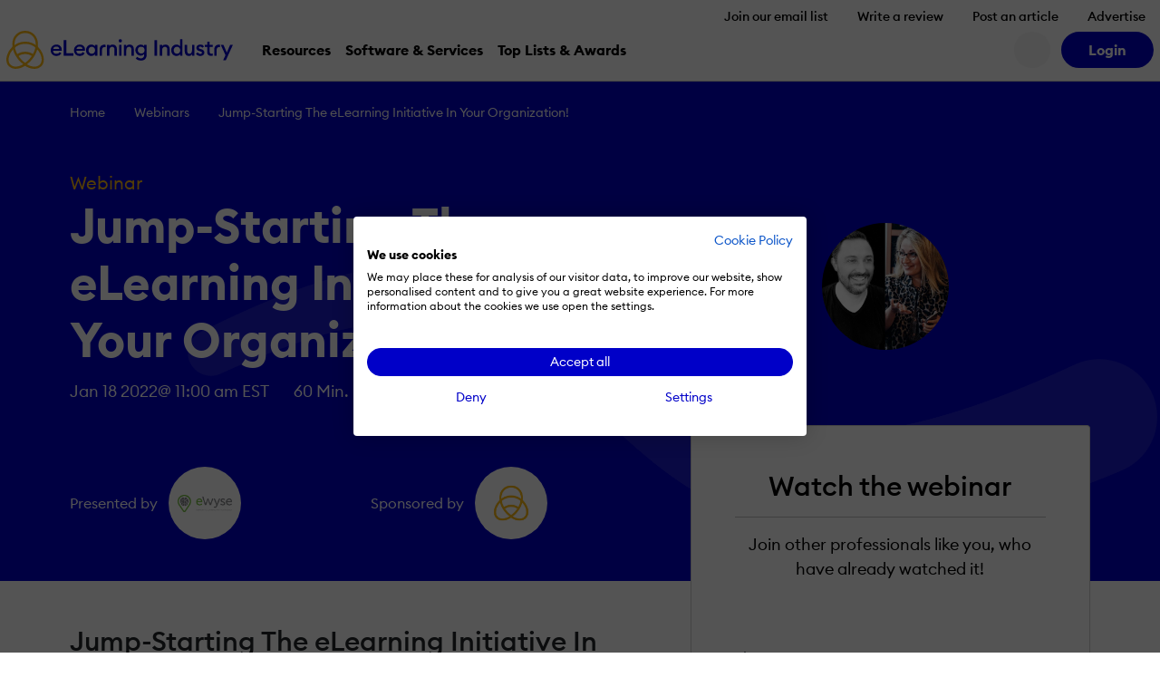

--- FILE ---
content_type: text/html; charset=UTF-8
request_url: https://elearningindustry.com/webinars/jump-starting-the-elearning-initiative-in-your-organization
body_size: 41650
content:
<!DOCTYPE html>

<html lang="en-US">

<head><script>(function(w,i,g){w[g]=w[g]||[];if(typeof w[g].push=='function')w[g].push(i)})
(window,'GTM-W6GMZ2','google_tags_first_party');</script><script>(function(w,d,s,l){w[l]=w[l]||[];(function(){w[l].push(arguments);})('set', 'developer_id.dY2E1Nz', true);
		var f=d.getElementsByTagName(s)[0],
		j=d.createElement(s);j.async=true;j.src='/gtg1/';
		f.parentNode.insertBefore(j,f);
		})(window,document,'script','dataLayer');</script>
    <meta http-equiv="Content-Type" content="text/html; charset=utf-8"/>
<meta name="Author" content="eLearning Industry"/>
<meta name="Owner" content="eLearning Industry"/>
<meta name="Publisher" content="eLearning Industry"/>
<meta name="Copyright" content="eLearning Industry"/>
<meta name="viewport" content="width=device-width, initial-scale=1, user-scalable=1"/>

<link rel="apple-touch-icon" sizes="180x180" href="https://elearningindustry.com/apple-touch-icon.png">
<link rel="icon" type="image/png" sizes="32x32" href="https://elearningindustry.com/favicon-32x32.png">
<link rel="icon" type="image/png" sizes="16x16" href="https://elearningindustry.com/favicon-16x16.png">
<link rel="manifest" href="https://elearningindustry.com/site.webmanifest">
<link rel="mask-icon" href="https://elearningindustry.com/safari-pinned-tab.svg" color="#fdb913">
<meta name="theme-color" content="#ffffff">

<link rel="alternate" type="application/rss+xml" title="eLearning Industry RSS Feed" href="https://feeds.feedburner.com/elearningindustry"/>
<link rel="preconnect" href="https://cdn.elearningindustry.com" crossorigin>
<link rel="dns-prefetch" href="https://cdn.elearningindustry.com">

<meta name="msapplication-TileColor" content="#fdb913"/>
<meta name="msapplication-TileImage" content="https://elearningindustry.com/mstile-150x150.png"/>

<meta name="google-site-verification" content="7JEW4XCht-SdCpUyspB5voKo5OMvsmsBwCHW0HfzpQ4"/>
<meta name="norton-safeweb-site-verification" content="834kx5r2bjrlnn5s4zfibwmx4b34etjb-w6a44xau9lobjmordz8v051v0lt80159ol3rubeo5n6dmjetd93ghm-qbz4oywc3vkez7t--0p-ei98fd623o-ddgklrzgb"/>


    <meta property="fb:pages" content="153356518080686"/>


<title>Get Started With Your Own eLearning Initiative!</title>


<script async src="https://kit.fontawesome.com/428d1947fa.js" crossorigin="anonymous" data-cookiefirst-category="necessary"></script>




<script>
    (function () {
        // Reload page on cookie preferences update.
        window.addEventListener('cf_consent', () => (window.location = window.location))
        window.addEventListener('cf_services_consent', () => (window.location = window.location))

        // Inform app that cookie consent is initialized.
        window.addEventListener('cf_init', function () {
            window.dispatchEvent(new CustomEvent('ELI/extensions/theme/cookieConsent', {detail: window.CookieFirst.consent}));
        });
    })()
</script>



    <link rel="preconnect" href="https://www.googletagmanager.com">

<script>
    window['gtag_enable_tcf_support'] = true;
</script>

<script data-cookiefirst-category="necessary">
    dataLayer = [{"visitorRole":"guest","visitorIsCurrentContentOwner":"false","visitorHasSubmittedArticle":"false","visitorCountryCode":"US","visitorIsCustomer":false,"visitorTotalOrderValue":0,"pageId":604780,"pageType":"webinar","pageSubtype":"","pageCategory":"training-roi","pageCategories":"training-roi","pageClientId":349,"event":"view","brand":"eli"}];

        (function (w, d, s, l, i) {
        w[l] = w[l] || [];
        w[l].push({
            'gtm.start':
                new Date().getTime(), event: 'gtm.js'
        });
        var f = d.getElementsByTagName(s)[0],
            j = d.createElement(s), dl = l != 'dataLayer' ? '&l=' + l : '';
        j.async = true;
        j.src =
            'https://www.googletagmanager.com/gtm.js?id=' + i + dl + '';
        f.parentNode.insertBefore(j, f);
    })(window, document, 'script', 'dataLayer', 'GTM-W6GMZ2');
    </script>
<meta name='robots' content='index, follow, max-image-preview:large, max-snippet:-1, max-video-preview:-1' />
	<style>img:is([sizes="auto" i], [sizes^="auto," i]) { contain-intrinsic-size: 3000px 1500px }</style>
	
	<!-- This site is optimized with the Yoast SEO Premium plugin v26.7 (Yoast SEO v26.7) - https://yoast.com/wordpress/plugins/seo/ -->
	<meta name="description" content="[Webinar] Need to launch an eLearning initiative with a third party? Join now and learn everything you need to know before getting started!" />
	<link rel="canonical" href="https://elearningindustry.com/webinars/jump-starting-the-elearning-initiative-in-your-organization" />
	<meta property="og:locale" content="en_US" />
	<meta property="og:type" content="article" />
	<meta property="og:title" content="Jump-Starting The eLearning Initiative In Your Organization!" />
	<meta property="og:description" content="[Webinar] Need to launch an eLearning initiative with a third party? Join now and learn everything you need to know before getting started!" />
	<meta property="og:url" content="https://elearningindustry.com/webinars/jump-starting-the-elearning-initiative-in-your-organization" />
	<meta property="og:site_name" content="eLearning Industry" />
	<meta property="article:publisher" content="https://www.facebook.com/eLearningIndustry" />
	<meta property="article:modified_time" content="2024-05-09T11:49:01+00:00" />
	<meta property="og:image" content="https://cdn.elearningindustry.com/wp-content/uploads/2021/12/Jump-starting-The-eLearning-Initiative-In-Your-Organisation_fb-1200x630-1.png" />
	<meta property="og:image:width" content="1200" />
	<meta property="og:image:height" content="630" />
	<meta property="og:image:type" content="image/png" />
	<meta name="twitter:card" content="summary_large_image" />
	<meta name="twitter:site" content="@elearnindustry" />
	<meta name="twitter:label1" content="Est. reading time" />
	<meta name="twitter:data1" content="2 minutes" />
	<script type="application/ld+json" class="yoast-schema-graph">{"@context":"https://schema.org","@graph":[{"@type":"WebPage","@id":"https://elearningindustry.com/webinars/jump-starting-the-elearning-initiative-in-your-organization","url":"https://elearningindustry.com/webinars/jump-starting-the-elearning-initiative-in-your-organization","name":"Get Started With Your Own eLearning Initiative!","isPartOf":{"@id":"https://elearningindustry.com/#website"},"primaryImageOfPage":{"@id":"https://elearningindustry.com/webinars/jump-starting-the-elearning-initiative-in-your-organization#primaryimage"},"image":{"@id":"https://elearningindustry.com/webinars/jump-starting-the-elearning-initiative-in-your-organization#primaryimage"},"thumbnailUrl":"https://elearningindustry.com/wp-content/uploads/2021/12/Jump-starting-The-eLearning-Initiative-In-Your-Organisation_landing-1920x560-1.png","datePublished":"2021-12-14T10:56:47+00:00","dateModified":"2024-05-09T11:49:01+00:00","description":"[Webinar] Need to launch an eLearning initiative with a third party? Join now and learn everything you need to know before getting started!","breadcrumb":{"@id":"https://elearningindustry.com/webinars/jump-starting-the-elearning-initiative-in-your-organization#breadcrumb"},"inLanguage":"en-US","potentialAction":[{"@type":"ReadAction","target":["https://elearningindustry.com/webinars/jump-starting-the-elearning-initiative-in-your-organization"]}]},{"@type":"ImageObject","inLanguage":"en-US","@id":"https://elearningindustry.com/webinars/jump-starting-the-elearning-initiative-in-your-organization#primaryimage","url":"https://elearningindustry.com/wp-content/uploads/2021/12/Jump-starting-The-eLearning-Initiative-In-Your-Organisation_landing-1920x560-1.png","contentUrl":"https://elearningindustry.com/wp-content/uploads/2021/12/Jump-starting-The-eLearning-Initiative-In-Your-Organisation_landing-1920x560-1.png","width":1920,"height":560,"caption":"Jump-Starting The eLearning Initiative In Your Organisation!"},{"@type":"BreadcrumbList","@id":"https://elearningindustry.com/webinars/jump-starting-the-elearning-initiative-in-your-organization#breadcrumb","itemListElement":[{"@type":"ListItem","position":1,"name":"Home","item":"https://elearningindustry.com/"},{"@type":"ListItem","position":2,"name":"Webinars","item":"https://elearningindustry.com/webinars"},{"@type":"ListItem","position":3,"name":"Jump-Starting The eLearning Initiative In Your Organization!"}]},{"@type":"WebSite","@id":"https://elearningindustry.com/#website","url":"https://elearningindustry.com/","name":"eLearning Industry","description":"Post your eLearning article. At eLearning Industry you will find the best collection of eLearning articles, eLearning concepts, eLearning software, and eLearning resources.","publisher":{"@id":"https://elearningindustry.com/#organization"},"potentialAction":[{"@type":"SearchAction","target":{"@type":"EntryPoint","urlTemplate":"https://elearningindustry.com/?s={search_term_string}"},"query-input":{"@type":"PropertyValueSpecification","valueRequired":true,"valueName":"search_term_string"}}],"inLanguage":"en-US"},{"@type":"Organization","@id":"https://elearningindustry.com/#organization","name":"eLearning Industry Inc","url":"https://elearningindustry.com/","logo":{"@type":"ImageObject","inLanguage":"en-US","@id":"https://elearningindustry.com/#/schema/logo/image/","url":"https://elearningindustry.com/wp-content/uploads/2020/08/eLearning_Industry_Logo.png","contentUrl":"https://elearningindustry.com/wp-content/uploads/2020/08/eLearning_Industry_Logo.png","width":1920,"height":360,"caption":"eLearning Industry Inc"},"image":{"@id":"https://elearningindustry.com/#/schema/logo/image/"},"sameAs":["https://www.facebook.com/eLearningIndustry","https://x.com/elearnindustry","https://www.linkedin.com/company/elearningindustry","https://pinterest.com/elearning_industry/","https://www.youtube.com/c/eLearningIndustry"]}]}</script>
	<!-- / Yoast SEO Premium plugin. -->


<link rel='dns-prefetch' href='//cdnjs.cloudflare.com' />
<style>:root{--branded-graphic1: url(../images//graphic-1.svg);--branded-graphic2: url(../images//graphic-2.svg);--branded-graphic3: url(../images//graphic-3.svg);--branded-graphic4: url(../images//graphic-4.svg);--branded-bannerGraphicLargeLeft: url(../images//banner-graphic-lg-left.svg);--branded-bannerGraphicLargeRight: url(../images//banner-graphic-lg-right.svg);--branded-bannerGraphicSmall: url(../images//banner-graphic-sm.svg);--branded-color1: ;--branded-color2: ;--branded-color3: ;--branded-color4: ;--branded-color5: ;}</style>    <script>
        var SITE_URL = 'https://elearningindustry.com';
        var THEME_URL = 'https://elearningindustry.com/wp-content/themes/eli-2015';
        var AJAX_URL = 'https://elearningindustry.com/wp-admin/admin-ajax.php';
        var ELI_KEYS = {
            gaTrackingId: "UA-29888936-1",
            googleMaps: "AIzaSyCjM9aUZkjVTJq-LOY9Q-Oea988VSz71uU",
            addThis: "ra-538f42054f4e3873",
            disqus: "elearningindustry",
            twitterVia: "elearnindustry",
            challengeKey: "0x4AAAAAAB1gRb2g3fI5YaCY"
        };
        var ELI = {
            extensions: {}
        };
        var UTIL = {
            require: function (dependencies) {
                "use strict";
                var _this = this;
                dependencies.forEach(function (name) {
                    _this.load(name);
                });
            },
            load: function (src) {
                "use strict";
                var script = document.createElement('script');
                script.src = src;
                script.async = false;
                document.head.appendChild(script);
            }
        };
    </script>
    


<link rel="stylesheet" href="https://cdn.elearningindustry.com/wp-content/themes/eli-2015/assets/css/b2c.css">

    <style>
.lead{font-size:1.25rem;font-weight:300}.display-1{font-size:calc(1.3875rem + 1.65vw);font-weight:400;line-height:1.2}@media(min-width:1200px){.display-1{font-size:2.625rem}}.display-2{font-size:calc(1.36875rem + 1.425vw);font-weight:400;line-height:1.2}@media(min-width:1200px){.display-2{font-size:2.4375rem}}.display-3{font-size:calc(1.35rem + 1.2vw);font-weight:400;line-height:1.2}@media(min-width:1200px){.display-3{font-size:2.25rem}}.display-4{font-size:calc(1.33125rem + .975vw);font-weight:400;line-height:1.2}@media(min-width:1200px){.display-4{font-size:2.0625rem}}.display-5{font-size:calc(1.3125rem + .75vw);font-weight:400;line-height:1.2}@media(min-width:1200px){.display-5{font-size:1.875rem}}.display-6{font-size:calc(1.3rem + .6vw);font-weight:400;line-height:1.2}@media(min-width:1200px){.display-6{font-size:1.75rem}}.list-inline,.list-unstyled{list-style:none;padding-left:0}.list-inline-item{display:inline-block}.list-inline-item:not(:last-child){margin-right:.5rem}.initialism{font-size:.75em!important;text-transform:uppercase}.blockquote{font-size:1.25rem;margin-bottom:1rem}.blockquote>:last-child{margin-bottom:0}.blockquote-footer{color:#6c757d;font-size:.75em!important;margin-bottom:1rem;margin-top:-1rem}.blockquote-footer:before{content:"— "}*,:after,:before{-webkit-box-sizing:border-box;box-sizing:border-box}@media(prefers-reduced-motion:no-preference){:root{scroll-behavior:smooth}}body{-webkit-text-size-adjust:100%;-webkit-tap-highlight-color:rgba(0,0,0,0);background-color:var(--bs-body-bg);color:var(--bs-body-color);font-family:var(--bs-body-font-family);font-size:var(--bs-body-font-size);font-weight:var(--bs-body-font-weight);line-height:var(--bs-body-line-height);margin:0;text-align:var(--bs-body-text-align)}hr{border:0;border-top:var(--bs-border-width) solid;color:inherit;margin:1rem 0;opacity:.25}.c-entryContent .h1,.c-entryContent .h2,.c-entryContent .h3,.c-entryContent .h4,.c-entryContent .h5,.c-entryContent .h6,.c-entryContent h1,.c-entryContent h2,.c-entryContent h3,.c-entryContent h4,.c-entryContent h5,.c-entryContent h6,.h1,.h2,.h3,.h4,.h5,.h6,h1,h2,h3,h4,h5,h6{color:var(--bs-heading-color);font-weight:500;line-height:1.2;margin-bottom:.5rem;margin-top:0}.c-entryContent .h1,.c-entryContent h1,.h1,h1{font-size:calc(1.45625rem + 2.475vw)}@media(min-width:1200px){.c-entryContent .h1,.c-entryContent h1,.h1,h1{font-size:3.3125rem}}.c-entryContent .h2,.c-entryContent h2,.h2,h2{font-size:calc(1.375rem + 1.5vw)}@media(min-width:1200px){.c-entryContent .h2,.c-entryContent h2,.h2,h2{font-size:2.5rem}}.c-entryContent .h3,.c-entryContent h3,.h3,h3{font-size:calc(1.325rem + .9vw)}@media(min-width:1200px){.c-entryContent .h3,.c-entryContent h3,.h3,h3{font-size:2rem}}.c-entryContent .h4,.c-entryContent h4,.h4,h4{font-size:calc(1.3rem + .6vw)}@media(min-width:1200px){.c-entryContent .h4,.c-entryContent h4,.h4,h4{font-size:1.75rem}}.c-entryContent .h5,.c-entryContent h5,.h5,h5{font-size:calc(1.275rem + .3vw)}@media(min-width:1200px){.c-entryContent .h5,.c-entryContent h5,.h5,h5{font-size:1.5rem}}.c-entryContent .h6,.c-entryContent h6,.h6,h6{font-size:1.25rem}p{margin-bottom:1rem;margin-top:0}abbr[title]{cursor:help;-webkit-text-decoration:underline dotted;text-decoration:underline dotted;-webkit-text-decoration-skip-ink:none;text-decoration-skip-ink:none}address{font-style:normal;line-height:inherit;margin-bottom:1rem}ol,ul{padding-left:2rem}dl,ol,ul{margin-bottom:1rem;margin-top:0}ol ol,ol ul,ul ol,ul ul{margin-bottom:0}dt{font-weight:500}dd{margin-bottom:.5rem;margin-left:0}blockquote{margin:0 0 1rem}b,strong{font-weight:700}.small,small{font-size:.75em!important}.mark,mark{background-color:var(--bs-highlight-bg);color:var(--bs-highlight-color);padding:.2em}sub,sup{font-size:.75em;line-height:0;position:relative;vertical-align:baseline}sub{bottom:-.25em}sup{top:-.5em}a{color:rgba(var(--bs-link-color-rgb),var(--bs-link-opacity,1));text-decoration:none}a:hover{--bs-link-color-rgb:var(--bs-link-hover-color-rgb);text-decoration:underline}a:not([href]):not([class]),a:not([href]):not([class]):hover{color:inherit;text-decoration:none}code,kbd,pre,samp{font-family:var(--bs-font-monospace);font-size:1em}pre{display:block;font-size:.75em!important;margin-bottom:1rem;margin-top:0;overflow:auto}pre code{color:inherit;font-size:inherit;word-break:normal}code{word-wrap:break-word;color:var(--bs-code-color);font-size:.75em!important}a>code{color:inherit}kbd{background-color:#212529;border-radius:.2rem;color:#fff;font-size:.75em!important;padding:.2rem .4rem}kbd kbd{font-size:1em;font-weight:500;padding:0}figure{margin:0 0 1rem}img,svg{vertical-align:middle}table{border-collapse:collapse;caption-side:bottom}caption{color:#6c757d;padding-bottom:.5rem;padding-top:.5rem;text-align:left}th{text-align:inherit;text-align:-webkit-match-parent}tbody,td,tfoot,th,thead,tr{border:0 solid;border-color:inherit}label{display:inline-block}button{border-radius:0}button:focus:not(:focus-visible){outline:0}button,input,optgroup,select,textarea{font-family:inherit;font-size:inherit;line-height:inherit;margin:0}button,select{text-transform:none}[role=button]{cursor:pointer}select{word-wrap:normal}select:disabled{opacity:1}[list]:not([type=date]):not([type=datetime-local]):not([type=month]):not([type=week]):not([type=time])::-webkit-calendar-picker-indicator{display:none!important}[type=button],[type=reset],[type=submit],button{-webkit-appearance:button}[type=button]:not(:disabled),[type=reset]:not(:disabled),[type=submit]:not(:disabled),button:not(:disabled){cursor:pointer}::-moz-focus-inner{border-style:none;padding:0}textarea{resize:vertical}fieldset{border:0;margin:0;min-width:0;padding:0}legend{float:left;font-size:calc(1.275rem + .3vw);line-height:inherit;margin-bottom:.5rem;padding:0;width:100%}@media(min-width:1200px){legend{font-size:1.5rem}}legend+*{clear:left}::-webkit-datetime-edit-day-field,::-webkit-datetime-edit-fields-wrapper,::-webkit-datetime-edit-hour-field,::-webkit-datetime-edit-minute,::-webkit-datetime-edit-month-field,::-webkit-datetime-edit-text,::-webkit-datetime-edit-year-field{padding:0}::-webkit-inner-spin-button{height:auto}[type=search]{-webkit-appearance:textfield;outline-offset:-2px}[type=search]::-webkit-search-cancel-button{cursor:pointer;-webkit-filter:grayscale(1);filter:grayscale(1)}::-webkit-search-decoration{-webkit-appearance:none}::-webkit-color-swatch-wrapper{padding:0}::-webkit-file-upload-button{-webkit-appearance:button;font:inherit}::file-selector-button{-webkit-appearance:button;font:inherit}output{display:inline-block}iframe{border:0}summary{cursor:pointer;display:list-item}progress{vertical-align:baseline}[hidden]{display:none!important}.table{--bs-table-color-type:initial;--bs-table-bg-type:initial;--bs-table-color-state:initial;--bs-table-bg-state:initial;--bs-table-color:#212529;--bs-table-bg:transparent;--bs-table-border-color:#cecece;--bs-table-accent-bg:transparent;--bs-table-striped-color:#212529;--bs-table-striped-bg:rgba(0,0,0,.05);--bs-table-active-color:#212529;--bs-table-active-bg:rgba(0,0,0,.1);--bs-table-hover-color:#212529;--bs-table-hover-bg:rgba(0,0,0,.075);border-color:var(--bs-table-border-color);margin-bottom:1rem;vertical-align:top;width:100%}.table>:not(caption)>*>*{background-color:var(--bs-table-bg);border-bottom-width:1px;-webkit-box-shadow:inset 0 0 0 9999px var(--bs-table-bg-state,var(--bs-table-bg-type,var(--bs-table-accent-bg)));box-shadow:inset 0 0 0 9999px var(--bs-table-bg-state,var(--bs-table-bg-type,var(--bs-table-accent-bg)));color:var(--bs-table-color-state,var(--bs-table-color-type,var(--bs-table-color)));padding:.5rem}.table>tbody{vertical-align:inherit}.table>thead{vertical-align:bottom}.table-group-divider{border-top:2px solid}.caption-top{caption-side:top}.table-sm>:not(caption)>*>*{padding:.25rem}.table-bordered>:not(caption)>*{border-width:1px 0}.table-bordered>:not(caption)>*>*{border-width:0 1px}.table-borderless>:not(caption)>*>*{border-bottom-width:0}.table-borderless>:not(:first-child){border-top-width:0}.table-striped-columns>:not(caption)>tr>:nth-child(2n),.table-striped>tbody>tr:nth-of-type(odd)>*{--bs-table-color-type:var(--bs-table-striped-color);--bs-table-bg-type:var(--bs-table-striped-bg)}.table-active{--bs-table-color-state:var(--bs-table-active-color);--bs-table-bg-state:var(--bs-table-active-bg)}.table-hover>tbody>tr:hover>*{--bs-table-color-state:var(--bs-table-hover-color);--bs-table-bg-state:var(--bs-table-hover-bg)}.table-primary{--bs-table-color:#000;--bs-table-bg:#fff1d0;--bs-table-border-color:#e5d9bb;--bs-table-striped-bg:#f2e5c5;--bs-table-striped-color:#000;--bs-table-active-bg:#e5d9bb;--bs-table-active-color:#000;--bs-table-hover-bg:#ecdfc0;--bs-table-hover-color:#000}.table-primary,.table-secondary{border-color:var(--bs-table-border-color);color:var(--bs-table-color)}.table-secondary{--bs-table-color:#000;--bs-table-bg:#ccccf4;--bs-table-border-color:#b8b8dc;--bs-table-striped-bg:#c2c2e8;--bs-table-striped-color:#000;--bs-table-active-bg:#b8b8dc;--bs-table-active-color:#000;--bs-table-hover-bg:#bdbde2;--bs-table-hover-color:#000}.table-success{--bs-table-color:#000;--bs-table-bg:#ccf5f4;--bs-table-border-color:#b8dddc;--bs-table-striped-bg:#c2e9e8;--bs-table-striped-color:#000;--bs-table-active-bg:#b8dddc;--bs-table-active-color:#000;--bs-table-hover-bg:#bde3e2;--bs-table-hover-color:#000}.table-info,.table-success{border-color:var(--bs-table-border-color);color:var(--bs-table-color)}.table-info{--bs-table-color:#000;--bs-table-bg:#ccccf4;--bs-table-border-color:#b8b8dc;--bs-table-striped-bg:#c2c2e8;--bs-table-striped-color:#000;--bs-table-active-bg:#b8b8dc;--bs-table-active-color:#000;--bs-table-hover-bg:#bdbde2;--bs-table-hover-color:#000}.table-warning{--bs-table-color:#000;--bs-table-bg:#fff5cc;--bs-table-border-color:#e6ddb8;--bs-table-striped-bg:#f2e9c2;--bs-table-striped-color:#000;--bs-table-active-bg:#e6ddb8;--bs-table-active-color:#000;--bs-table-hover-bg:#ece3bd;--bs-table-hover-color:#000}.table-danger,.table-warning{border-color:var(--bs-table-border-color);color:var(--bs-table-color)}.table-danger{--bs-table-color:#000;--bs-table-bg:#fcc;--bs-table-border-color:#e6b8b8;--bs-table-striped-bg:#f2c2c2;--bs-table-striped-color:#000;--bs-table-active-bg:#e6b8b8;--bs-table-active-color:#000;--bs-table-hover-bg:#ecbdbd;--bs-table-hover-color:#000}.table-light{--bs-table-color:#000;--bs-table-bg:#f7f7f7;--bs-table-border-color:#dedede;--bs-table-striped-bg:#ebebeb;--bs-table-striped-color:#000;--bs-table-active-bg:#dedede;--bs-table-active-color:#000;--bs-table-hover-bg:#e4e4e4;--bs-table-hover-color:#000}.table-dark,.table-light{border-color:var(--bs-table-border-color);color:var(--bs-table-color)}.table-dark{--bs-table-color:#fff;--bs-table-bg:#000;--bs-table-border-color:#1a1a1a;--bs-table-striped-bg:#0d0d0d;--bs-table-striped-color:#fff;--bs-table-active-bg:#1a1a1a;--bs-table-active-color:#fff;--bs-table-hover-bg:#131313;--bs-table-hover-color:#fff}.table-responsive{-webkit-overflow-scrolling:touch;overflow-x:auto}@media(max-width:575.98px){.table-responsive-sm{-webkit-overflow-scrolling:touch;overflow-x:auto}}@media(max-width:767.98px){.table-responsive-md{-webkit-overflow-scrolling:touch;overflow-x:auto}}@media(max-width:991.98px){.table-responsive-lg{-webkit-overflow-scrolling:touch;overflow-x:auto}}@media(max-width:1199.98px){.table-responsive-xl{-webkit-overflow-scrolling:touch;overflow-x:auto}}@media(max-width:1399.98px){.table-responsive-xxl{-webkit-overflow-scrolling:touch;overflow-x:auto}}.c-entryContent .h1,.c-entryContent h1{font-size:calc(1.37344rem + 1.48125vw)}@media(min-width:1200px){.c-entryContent .h1,.c-entryContent h1{font-size:2.484375rem}}.c-entryContent .h1,.c-entryContent h1{margin-bottom:1rem}.c-entryContent .h2,.c-entryContent h2{font-size:calc(1.3125rem + .75vw)}@media(min-width:1200px){.c-entryContent .h2,.c-entryContent h2{font-size:1.875rem}}.c-entryContent .h2,.c-entryContent h2{margin-bottom:1rem}.c-entryContent .h3,.c-entryContent h3{font-size:calc(1.275rem + .3vw)}@media(min-width:1200px){.c-entryContent .h3,.c-entryContent h3{font-size:1.5rem}}.c-entryContent .h3,.c-entryContent h3{margin-bottom:1rem}.c-entryContent .h4,.c-entryContent h4{font-size:calc(1.25625rem + .075vw)}@media(min-width:1200px){.c-entryContent .h4,.c-entryContent h4{font-size:1.3125rem}}.c-entryContent .h4,.c-entryContent h4{margin-bottom:1rem}.c-entryContent .h5,.c-entryContent h5{font-size:1.125rem;margin-bottom:1rem}.c-entryContent .h6,.c-entryContent h6{font-size:.9375rem;margin-bottom:1rem}.c-entryContent ol:not(.c-entryComponent *),.c-entryContent p:not(.c-entryComponent *),.c-entryContent table:not(.c-entryComponent *),.c-entryContent ul:not(.c-entryComponent *){font-size:1.25rem;line-height:1.5;margin-bottom:1.5rem}.c-entryContent ol:not(.c-entryComponent *):last-child,.c-entryContent p:not(.c-entryComponent *):last-child,.c-entryContent table:not(.c-entryComponent *):last-child,.c-entryContent ul:not(.c-entryComponent *):last-child,.c-entryContent>:last-child:not(.c-entryComponent *){margin-bottom:0}.c-entryContent .aligncenter{display:block;margin:0 auto}.c-entryContent .wp-caption-text{font-size:.875em}.c-entryContent .embed{display:block;height:0;position:relative;width:100%}.c-entryContent .embed__object{height:100%;left:0;position:absolute;top:0;width:100%}.c-entryContent .video-embed{display:block;margin:0 auto;max-width:640px}.c-entryContent .video-embed .embed{padding-top:56%}@media(min-width:992px){.c-readable{max-width:700px}}@media(max-width:767.98px){.c-webinar__title{font-size:calc(1.325rem + .9vw)}}@media(max-width:767.98px)and (min-width:1200px){.c-webinar__title{font-size:2rem}}.c-webinar__rightBox{margin-top:-1.875rem}.c-webinar__questions{max-width:550px}@media(max-width:991.98px){.c-webinar__questionsBg{background:none!important}}.c-webinarSpeakers__img{max-height:220px;max-width:220px}

</style>
    <style>
.c-content__stickyHeader{z-index:1030!important}.c-content__stickyHeader.c-slide{-webkit-transform:translateY(-100%);transform:translateY(-100%);-webkit-transition:-webkit-transform .2s;transition:-webkit-transform .2s;transition:transform .2s;transition:transform .2s,-webkit-transform .2s}.c-content__stickyHeader.c-slide--in{-webkit-transform:translateY(0);transform:translateY(0)}

</style>
    <style>
.c-breadcrumb{z-index:1}@media(max-width:767.98px){.c-breadcrumb__item:not(:nth-last-child(2)){display:none}}.c-breadcrumb__divider{margin-bottom:1px}@media(max-width:767.98px){.c-breadcrumb__divider{-webkit-transform:scaleX(-1);transform:scaleX(-1)}}

</style>
    <style>
/*!
 * Bootstrap Utilities v5.3.8 (https://getbootstrap.com/)
 * Copyright 2011-2025 The Bootstrap Authors
 * Licensed under MIT (https://github.com/twbs/bootstrap/blob/main/LICENSE)
 */:root,[data-bs-theme=light]{--bs-bee-blue:#0000c8;--bs-red:red;--bs-rose:#f50;--bs-orange:#ff8600;--bs-mustard:#ffce00;--bs-honey:#ffa800;--bs-green:#00cec8;--bs-white:#fff;--bs-gray-100:#f7f7f7;--bs-gray-200:#e9ecef;--bs-gray-300:#dee2e6;--bs-gray-400:#cecece;--bs-gray-500:#adb5bd;--bs-gray-600:#6c757d;--bs-gray-700:#495057;--bs-gray-800:#343a40;--bs-gray-900:#212529;--bs-primary:#fdb913;--bs-secondary:#0000c8;--bs-purple:#6b00e8;--bs-pink:#af00e8;--bs-blue:#007bff;--bs-royal:#000051;--bs-navy:#00008c;--bs-orange:#f50;--bs-success:#00cec8;--bs-warning:#ffce00;--bs-danger:red;--bs-light:#f7f7f7;--bs-dark:#000;--bs-gray:#e9ecef;--bs-lightgray:#cecece;--bs-live:#00ce5f;--bs-yellow:#fdb913;--bs-primary-rgb:253,185,19;--bs-secondary-rgb:0,0,200;--bs-purple-rgb:107,0,232;--bs-pink-rgb:175,0,232;--bs-blue-rgb:0,123,255;--bs-royal-rgb:0,0,81;--bs-navy-rgb:0,0,140;--bs-orange-rgb:255,85,0;--bs-success-rgb:0,206,200;--bs-warning-rgb:255,206,0;--bs-danger-rgb:255,0,0;--bs-light-rgb:247,247,247;--bs-dark-rgb:0,0,0;--bs-gray-rgb:233,236,239;--bs-lightgray-rgb:206,206,206;--bs-live-rgb:0,206,95;--bs-yellow-rgb:253,185,19;--bs-primary-text-emphasis:#654a08;--bs-secondary-text-emphasis:#000050;--bs-success-text-emphasis:#005250;--bs-info-text-emphasis:#000050;--bs-warning-text-emphasis:#665200;--bs-danger-text-emphasis:#600;--bs-light-text-emphasis:#495057;--bs-dark-text-emphasis:#495057;--bs-primary-bg-subtle:#fff1d0;--bs-secondary-bg-subtle:#ccccf4;--bs-success-bg-subtle:#ccf5f4;--bs-info-bg-subtle:#ccccf4;--bs-warning-bg-subtle:#fff5cc;--bs-danger-bg-subtle:#fcc;--bs-light-bg-subtle:#fbfbfb;--bs-dark-bg-subtle:#cecece;--bs-primary-border-subtle:#fee3a1;--bs-secondary-border-subtle:#9999e9;--bs-success-border-subtle:#99ebe9;--bs-info-border-subtle:#9999e9;--bs-warning-border-subtle:#ffeb99;--bs-danger-border-subtle:#f99;--bs-light-border-subtle:#e9ecef;--bs-dark-border-subtle:#adb5bd;--bs-white-rgb:255,255,255;--bs-black-rgb:0,0,0;--bs-font-sans-serif:"EuclidCircularB",system-ui,-apple-system,"Segoe UI",Roboto,"Helvetica Neue",Arial,"Noto Sans","Liberation Sans",sans-serif,"Apple Color Emoji","Segoe UI Emoji","Segoe UI Symbol","Noto Color Emoji";--bs-font-monospace:SFMono-Regular,Menlo,Monaco,Consolas,"Liberation Mono","Courier New",monospace;--bs-gradient:linear-gradient(180deg,hsla(0,0%,100%,.15),hsla(0,0%,100%,0));--bs-body-font-family:var(--bs-font-sans-serif);--bs-body-font-size:1rem;--bs-body-font-weight:400;--bs-body-line-height:1.5;--bs-body-color:#212529;--bs-body-color-rgb:33,37,41;--bs-body-bg:#fff;--bs-body-bg-rgb:255,255,255;--bs-emphasis-color:#000;--bs-emphasis-color-rgb:0,0,0;--bs-secondary-color:rgba(33,37,41,.75);--bs-secondary-color-rgb:33,37,41;--bs-secondary-bg:#e9ecef;--bs-secondary-bg-rgb:233,236,239;--bs-tertiary-color:rgba(33,37,41,.5);--bs-tertiary-color-rgb:33,37,41;--bs-tertiary-bg:#f7f7f7;--bs-tertiary-bg-rgb:247,247,247;--bs-heading-color:inherit;--bs-link-color:#0000c8;--bs-link-color-rgb:0,0,200;--bs-link-decoration:none;--bs-link-hover-color:#0000a0;--bs-link-hover-color-rgb:0,0,160;--bs-link-hover-decoration:underline;--bs-code-color:#000;--bs-highlight-color:#212529;--bs-highlight-bg:#fcf8e3;--bs-border-width:1px;--bs-border-style:solid;--bs-border-color:#cecece;--bs-border-color-translucent:rgba(0,0,0,.175);--bs-border-radius:0.25rem;--bs-border-radius-sm:0.2rem;--bs-border-radius-lg:0.3125rem;--bs-border-radius-xl:1rem;--bs-border-radius-xxl:2rem;--bs-border-radius-2xl:var(--bs-border-radius-xxl);--bs-border-radius-pill:50rem;--bs-box-shadow:0 0.5rem 1rem rgba(0,0,0,.15);--bs-box-shadow-sm:0 0.125rem 0.25rem rgba(0,0,0,.075);--bs-box-shadow-lg:0 1rem 3rem rgba(0,0,0,.175);--bs-box-shadow-inset:inset 0 1px 2px rgba(0,0,0,.075);--bs-focus-ring-width:0.25rem;--bs-focus-ring-opacity:0.25;--bs-focus-ring-color:rgba(253,185,19,.25);--bs-form-valid-color:#00cec8;--bs-form-valid-border-color:#00cec8;--bs-form-invalid-color:red;--bs-form-invalid-border-color:red}[data-bs-theme=dark]{--bs-body-color:#dee2e6;--bs-body-color-rgb:222,226,230;--bs-body-bg:#212529;--bs-body-bg-rgb:33,37,41;--bs-emphasis-color:#fff;--bs-emphasis-color-rgb:255,255,255;--bs-secondary-color:rgba(222,226,230,.75);--bs-secondary-color-rgb:222,226,230;--bs-secondary-bg:#343a40;--bs-secondary-bg-rgb:52,58,64;--bs-tertiary-color:rgba(222,226,230,.5);--bs-tertiary-color-rgb:222,226,230;--bs-tertiary-bg:#2b3035;--bs-tertiary-bg-rgb:43,48,53;--bs-primary-text-emphasis:#fed571;--bs-secondary-text-emphasis:#6666de;--bs-success-text-emphasis:#66e2de;--bs-info-text-emphasis:#6666de;--bs-warning-text-emphasis:#ffe266;--bs-danger-text-emphasis:#f66;--bs-light-text-emphasis:#f7f7f7;--bs-dark-text-emphasis:#dee2e6;--bs-primary-bg-subtle:#332504;--bs-secondary-bg-subtle:#000028;--bs-success-bg-subtle:#002928;--bs-info-bg-subtle:#000028;--bs-warning-bg-subtle:#332900;--bs-danger-bg-subtle:#300;--bs-light-bg-subtle:#343a40;--bs-dark-bg-subtle:#1a1d20;--bs-primary-border-subtle:#986f0b;--bs-secondary-border-subtle:#000078;--bs-success-border-subtle:#007c78;--bs-info-border-subtle:#000078;--bs-warning-border-subtle:#997c00;--bs-danger-border-subtle:#900;--bs-light-border-subtle:#495057;--bs-dark-border-subtle:#343a40;--bs-heading-color:inherit;--bs-link-color:#fed571;--bs-link-hover-color:#fedd8e;--bs-link-color-rgb:254,213,113;--bs-link-hover-color-rgb:254,221,142;--bs-code-color:#666;--bs-highlight-color:#dee2e6;--bs-highlight-bg:#654a08;--bs-border-color:#495057;--bs-border-color-translucent:hsla(0,0%,100%,.15);--bs-form-valid-color:#66e2de;--bs-form-valid-border-color:#66e2de;--bs-form-invalid-color:#f66;--bs-form-invalid-border-color:#f66;color-scheme:dark}.clearfix:after{clear:both;content:"";display:block}.text-bg-primary{background-color:RGBA(var(--bs-primary-rgb),var(--bs-bg-opacity,1));color:#000}.text-bg-secondary{background-color:RGBA(var(--bs-secondary-rgb),var(--bs-bg-opacity,1));color:#fff}.text-bg-purple{background-color:RGBA(var(--bs-purple-rgb),var(--bs-bg-opacity,1));color:#fff}.text-bg-pink{background-color:RGBA(var(--bs-pink-rgb),var(--bs-bg-opacity,1));color:#fff}.text-bg-blue{background-color:RGBA(var(--bs-blue-rgb),var(--bs-bg-opacity,1));color:#fff}.text-bg-royal{background-color:RGBA(var(--bs-royal-rgb),var(--bs-bg-opacity,1));color:#fff}.text-bg-navy{background-color:RGBA(var(--bs-navy-rgb),var(--bs-bg-opacity,1));color:#fff}.text-bg-orange{background-color:RGBA(var(--bs-orange-rgb),var(--bs-bg-opacity,1));color:#fff}.text-bg-success{background-color:RGBA(var(--bs-success-rgb),var(--bs-bg-opacity,1));color:#000}.text-bg-warning{background-color:RGBA(var(--bs-warning-rgb),var(--bs-bg-opacity,1));color:#000}.text-bg-danger{background-color:RGBA(var(--bs-danger-rgb),var(--bs-bg-opacity,1));color:#fff}.text-bg-light{background-color:RGBA(var(--bs-light-rgb),var(--bs-bg-opacity,1));color:#000}.text-bg-dark{background-color:RGBA(var(--bs-dark-rgb),var(--bs-bg-opacity,1));color:#fff}.text-bg-gray{background-color:RGBA(var(--bs-gray-rgb),var(--bs-bg-opacity,1));color:#000}.text-bg-lightgray{background-color:RGBA(var(--bs-lightgray-rgb),var(--bs-bg-opacity,1));color:#000}.text-bg-live{background-color:RGBA(var(--bs-live-rgb),var(--bs-bg-opacity,1));color:#000}.text-bg-yellow{background-color:RGBA(var(--bs-yellow-rgb),var(--bs-bg-opacity,1));color:#000}.link-primary{color:RGBA(var(--bs-primary-rgb),var(--bs-link-opacity,1));text-decoration-color:RGBA(var(--bs-primary-rgb),var(--bs-link-underline-opacity,1))}.link-primary:focus,.link-primary:hover{color:RGBA(253,199,66,var(--bs-link-opacity,1));text-decoration-color:RGBA(253,199,66,var(--bs-link-underline-opacity,1))}.link-secondary{color:RGBA(var(--bs-secondary-rgb),var(--bs-link-opacity,1));text-decoration-color:RGBA(var(--bs-secondary-rgb),var(--bs-link-underline-opacity,1))}.link-secondary:focus,.link-secondary:hover{color:RGBA(0,0,160,var(--bs-link-opacity,1));text-decoration-color:RGBA(0,0,160,var(--bs-link-underline-opacity,1))}.link-purple{color:RGBA(var(--bs-purple-rgb),var(--bs-link-opacity,1));text-decoration-color:RGBA(var(--bs-purple-rgb),var(--bs-link-underline-opacity,1))}.link-purple:focus,.link-purple:hover{color:RGBA(86,0,186,var(--bs-link-opacity,1));text-decoration-color:RGBA(86,0,186,var(--bs-link-underline-opacity,1))}.link-pink{color:RGBA(var(--bs-pink-rgb),var(--bs-link-opacity,1));text-decoration-color:RGBA(var(--bs-pink-rgb),var(--bs-link-underline-opacity,1))}.link-pink:focus,.link-pink:hover{color:RGBA(140,0,186,var(--bs-link-opacity,1));text-decoration-color:RGBA(140,0,186,var(--bs-link-underline-opacity,1))}.link-blue{color:RGBA(var(--bs-blue-rgb),var(--bs-link-opacity,1));text-decoration-color:RGBA(var(--bs-blue-rgb),var(--bs-link-underline-opacity,1))}.link-blue:focus,.link-blue:hover{color:RGBA(0,98,204,var(--bs-link-opacity,1));text-decoration-color:RGBA(0,98,204,var(--bs-link-underline-opacity,1))}.link-royal{color:RGBA(var(--bs-royal-rgb),var(--bs-link-opacity,1));text-decoration-color:RGBA(var(--bs-royal-rgb),var(--bs-link-underline-opacity,1))}.link-royal:focus,.link-royal:hover{color:RGBA(0,0,65,var(--bs-link-opacity,1));text-decoration-color:RGBA(0,0,65,var(--bs-link-underline-opacity,1))}.link-navy{color:RGBA(var(--bs-navy-rgb),var(--bs-link-opacity,1));text-decoration-color:RGBA(var(--bs-navy-rgb),var(--bs-link-underline-opacity,1))}.link-navy:focus,.link-navy:hover{color:RGBA(0,0,112,var(--bs-link-opacity,1));text-decoration-color:RGBA(0,0,112,var(--bs-link-underline-opacity,1))}.link-orange{color:RGBA(var(--bs-orange-rgb),var(--bs-link-opacity,1));text-decoration-color:RGBA(var(--bs-orange-rgb),var(--bs-link-underline-opacity,1))}.link-orange:focus,.link-orange:hover{color:RGBA(204,68,0,var(--bs-link-opacity,1));text-decoration-color:RGBA(204,68,0,var(--bs-link-underline-opacity,1))}.link-success{color:RGBA(var(--bs-success-rgb),var(--bs-link-opacity,1));text-decoration-color:RGBA(var(--bs-success-rgb),var(--bs-link-underline-opacity,1))}.link-success:focus,.link-success:hover{color:RGBA(51,216,211,var(--bs-link-opacity,1));text-decoration-color:RGBA(51,216,211,var(--bs-link-underline-opacity,1))}.link-warning{color:RGBA(var(--bs-warning-rgb),var(--bs-link-opacity,1));text-decoration-color:RGBA(var(--bs-warning-rgb),var(--bs-link-underline-opacity,1))}.link-warning:focus,.link-warning:hover{color:RGBA(255,216,51,var(--bs-link-opacity,1));text-decoration-color:RGBA(255,216,51,var(--bs-link-underline-opacity,1))}.link-danger{color:RGBA(var(--bs-danger-rgb),var(--bs-link-opacity,1));text-decoration-color:RGBA(var(--bs-danger-rgb),var(--bs-link-underline-opacity,1))}.link-danger:focus,.link-danger:hover{color:RGBA(204,0,0,var(--bs-link-opacity,1));text-decoration-color:RGBA(204,0,0,var(--bs-link-underline-opacity,1))}.link-light{color:RGBA(var(--bs-light-rgb),var(--bs-link-opacity,1));text-decoration-color:RGBA(var(--bs-light-rgb),var(--bs-link-underline-opacity,1))}.link-light:focus,.link-light:hover{color:RGBA(249,249,249,var(--bs-link-opacity,1));text-decoration-color:RGBA(249,249,249,var(--bs-link-underline-opacity,1))}.link-dark{color:RGBA(var(--bs-dark-rgb),var(--bs-link-opacity,1));text-decoration-color:RGBA(var(--bs-dark-rgb),var(--bs-link-underline-opacity,1))}.link-dark:focus,.link-dark:hover{color:RGBA(0,0,0,var(--bs-link-opacity,1));text-decoration-color:RGBA(0,0,0,var(--bs-link-underline-opacity,1))}.link-gray{color:RGBA(var(--bs-gray-rgb),var(--bs-link-opacity,1));text-decoration-color:RGBA(var(--bs-gray-rgb),var(--bs-link-underline-opacity,1))}.link-gray:focus,.link-gray:hover{color:RGBA(237,240,242,var(--bs-link-opacity,1));text-decoration-color:RGBA(237,240,242,var(--bs-link-underline-opacity,1))}.link-lightgray{color:RGBA(var(--bs-lightgray-rgb),var(--bs-link-opacity,1));text-decoration-color:RGBA(var(--bs-lightgray-rgb),var(--bs-link-underline-opacity,1))}.link-lightgray:focus,.link-lightgray:hover{color:RGBA(216,216,216,var(--bs-link-opacity,1));text-decoration-color:RGBA(216,216,216,var(--bs-link-underline-opacity,1))}.link-live{color:RGBA(var(--bs-live-rgb),var(--bs-link-opacity,1));text-decoration-color:RGBA(var(--bs-live-rgb),var(--bs-link-underline-opacity,1))}.link-live:focus,.link-live:hover{color:RGBA(51,216,127,var(--bs-link-opacity,1));text-decoration-color:RGBA(51,216,127,var(--bs-link-underline-opacity,1))}.link-yellow{color:RGBA(var(--bs-yellow-rgb),var(--bs-link-opacity,1));text-decoration-color:RGBA(var(--bs-yellow-rgb),var(--bs-link-underline-opacity,1))}.link-yellow:focus,.link-yellow:hover{color:RGBA(253,199,66,var(--bs-link-opacity,1));text-decoration-color:RGBA(253,199,66,var(--bs-link-underline-opacity,1))}.link-body-emphasis{color:RGBA(var(--bs-emphasis-color-rgb),var(--bs-link-opacity,1));text-decoration-color:RGBA(var(--bs-emphasis-color-rgb),var(--bs-link-underline-opacity,1))}.link-body-emphasis:focus,.link-body-emphasis:hover{color:RGBA(var(--bs-emphasis-color-rgb),var(--bs-link-opacity,.75));text-decoration-color:RGBA(var(--bs-emphasis-color-rgb),var(--bs-link-underline-opacity,.75))}.focus-ring:focus{-webkit-box-shadow:var(--bs-focus-ring-x,0) var(--bs-focus-ring-y,0) var(--bs-focus-ring-blur,0) var(--bs-focus-ring-width) var(--bs-focus-ring-color);box-shadow:var(--bs-focus-ring-x,0) var(--bs-focus-ring-y,0) var(--bs-focus-ring-blur,0) var(--bs-focus-ring-width) var(--bs-focus-ring-color);outline:0}.icon-link{-webkit-box-align:center;-ms-flex-align:center;align-items:center;-webkit-backface-visibility:hidden;backface-visibility:hidden;display:-webkit-inline-box;display:-ms-inline-flexbox;display:inline-flex;gap:.375rem;text-decoration-color:rgba(var(--bs-link-color-rgb),var(--bs-link-opacity,.5));text-underline-offset:.25em}.icon-link>.bi{-ms-flex-negative:0;fill:currentcolor;flex-shrink:0;height:1em;-webkit-transition:transform .2s ease-in-out;transition:transform .2s ease-in-out;width:1em}@media(prefers-reduced-motion:reduce){.icon-link>.bi{-webkit-transition:none;transition:none}}.icon-link-hover:focus-visible>.bi,.icon-link-hover:hover>.bi{-webkit-transform:var(--bs-icon-link-transform,translate3d(.25em,0,0));transform:var(--bs-icon-link-transform,translate3d(.25em,0,0))}.ratio{position:relative;width:100%}.ratio:before{content:"";display:block;padding-top:var(--bs-aspect-ratio)}.ratio>*{height:100%;left:0;position:absolute;top:0;width:100%}.ratio-1x1{--bs-aspect-ratio:100%}.ratio-4x3{--bs-aspect-ratio:75%}.ratio-16x9{--bs-aspect-ratio:56.25%}.ratio-21x9{--bs-aspect-ratio:42.8571428571%}.fixed-top{top:0}.fixed-bottom,.fixed-top{left:0;position:fixed;right:0;z-index:1030}.fixed-bottom{bottom:0}.sticky-top{top:0}.sticky-bottom,.sticky-top{position:sticky;z-index:1020}.sticky-bottom{bottom:0}@media(min-width:576px){.sticky-sm-top{position:sticky;top:0;z-index:1020}.sticky-sm-bottom{bottom:0;position:sticky;z-index:1020}}@media(min-width:768px){.sticky-md-top{position:sticky;top:0;z-index:1020}.sticky-md-bottom{bottom:0;position:sticky;z-index:1020}}@media(min-width:992px){.sticky-lg-top{position:sticky;top:0;z-index:1020}.sticky-lg-bottom{bottom:0;position:sticky;z-index:1020}}@media(min-width:1200px){.sticky-xl-top{position:sticky;top:0;z-index:1020}.sticky-xl-bottom{bottom:0;position:sticky;z-index:1020}}@media(min-width:1400px){.sticky-xxl-top{position:sticky;top:0;z-index:1020}.sticky-xxl-bottom{bottom:0;position:sticky;z-index:1020}}.hstack{-webkit-box-orient:horizontal;-webkit-box-align:center;-ms-flex-align:center;-ms-flex-item-align:stretch;align-items:center;-ms-flex-direction:row;flex-direction:row}.hstack,.vstack{-webkit-box-direction:normal;align-self:stretch;display:-webkit-box;display:-ms-flexbox;display:flex}.vstack{-webkit-box-flex:1;-webkit-box-orient:vertical;-ms-flex-item-align:stretch;-ms-flex:1 1 auto;flex:1 1 auto;-ms-flex-direction:column;flex-direction:column}.visually-hidden,.visually-hidden-focusable:not(:focus):not(:focus-within){clip:rect(0,0,0,0)!important;border:0!important;height:1px!important;margin:-1px!important;overflow:hidden!important;padding:0!important;white-space:nowrap!important;width:1px!important}.visually-hidden-focusable:not(:focus):not(:focus-within):not(caption),.visually-hidden:not(caption){position:absolute!important}.visually-hidden *,.visually-hidden-focusable:not(:focus):not(:focus-within) *{overflow:hidden!important}.stretched-link:after{bottom:0;content:"";left:0;position:absolute;right:0;top:0;z-index:1}.text-truncate{overflow:hidden;text-overflow:ellipsis;white-space:nowrap}.vr{-ms-flex-item-align:stretch;align-self:stretch;background-color:currentcolor;display:inline-block;min-height:1em;opacity:.25;width:var(--bs-border-width)}.align-baseline{vertical-align:baseline}.align-top{vertical-align:top}.align-middle{vertical-align:middle}.align-bottom{vertical-align:bottom}.align-text-bottom{vertical-align:text-bottom}.align-text-top{vertical-align:text-top}.float-start{float:left}.float-end{float:right}.float-none{float:none}.object-fit-contain{-o-object-fit:contain;object-fit:contain}.object-fit-cover{-o-object-fit:cover;object-fit:cover}.object-fit-fill{-o-object-fit:fill;object-fit:fill}.object-fit-scale{-o-object-fit:scale-down;object-fit:scale-down}.object-fit-none{-o-object-fit:none;object-fit:none}.opacity-0{opacity:0}.opacity-25{opacity:.25}.opacity-50{opacity:.5}.opacity-75{opacity:.75}.opacity-100{opacity:1}.overflow-auto{overflow:auto}.overflow-hidden{overflow:hidden}.overflow-visible{overflow:visible}.overflow-scroll{overflow:scroll}.overflow-x-auto{overflow-x:auto}.overflow-x-hidden{overflow-x:hidden}.overflow-x-visible{overflow-x:visible}.overflow-x-scroll{overflow-x:scroll}.overflow-y-auto{overflow-y:auto}.overflow-y-hidden{overflow-y:hidden}.overflow-y-visible{overflow-y:visible}.overflow-y-scroll{overflow-y:scroll}.d-inline{display:inline}.d-inline-block{display:inline-block}.d-block{display:block}.d-grid{display:grid}.d-inline-grid{display:inline-grid}.d-table{display:table}.d-table-row{display:table-row}.d-table-cell{display:table-cell}.d-flex{display:-webkit-box;display:-ms-flexbox;display:flex}.d-inline-flex{display:-webkit-inline-box;display:-ms-inline-flexbox;display:inline-flex}.d-none{display:none}.shadow{-webkit-box-shadow:var(--bs-box-shadow);box-shadow:var(--bs-box-shadow)}.shadow-sm{-webkit-box-shadow:var(--bs-box-shadow-sm);box-shadow:var(--bs-box-shadow-sm)}.shadow-lg{-webkit-box-shadow:var(--bs-box-shadow-lg);box-shadow:var(--bs-box-shadow-lg)}.shadow-none{-webkit-box-shadow:none;box-shadow:none}.focus-ring-primary{--bs-focus-ring-color:rgba(var(--bs-primary-rgb),var(--bs-focus-ring-opacity))}.focus-ring-secondary{--bs-focus-ring-color:rgba(var(--bs-secondary-rgb),var(--bs-focus-ring-opacity))}.focus-ring-purple{--bs-focus-ring-color:rgba(var(--bs-purple-rgb),var(--bs-focus-ring-opacity))}.focus-ring-pink{--bs-focus-ring-color:rgba(var(--bs-pink-rgb),var(--bs-focus-ring-opacity))}.focus-ring-blue{--bs-focus-ring-color:rgba(var(--bs-blue-rgb),var(--bs-focus-ring-opacity))}.focus-ring-royal{--bs-focus-ring-color:rgba(var(--bs-royal-rgb),var(--bs-focus-ring-opacity))}.focus-ring-navy{--bs-focus-ring-color:rgba(var(--bs-navy-rgb),var(--bs-focus-ring-opacity))}.focus-ring-orange{--bs-focus-ring-color:rgba(var(--bs-orange-rgb),var(--bs-focus-ring-opacity))}.focus-ring-success{--bs-focus-ring-color:rgba(var(--bs-success-rgb),var(--bs-focus-ring-opacity))}.focus-ring-warning{--bs-focus-ring-color:rgba(var(--bs-warning-rgb),var(--bs-focus-ring-opacity))}.focus-ring-danger{--bs-focus-ring-color:rgba(var(--bs-danger-rgb),var(--bs-focus-ring-opacity))}.focus-ring-light{--bs-focus-ring-color:rgba(var(--bs-light-rgb),var(--bs-focus-ring-opacity))}.focus-ring-dark{--bs-focus-ring-color:rgba(var(--bs-dark-rgb),var(--bs-focus-ring-opacity))}.focus-ring-gray{--bs-focus-ring-color:rgba(var(--bs-gray-rgb),var(--bs-focus-ring-opacity))}.focus-ring-lightgray{--bs-focus-ring-color:rgba(var(--bs-lightgray-rgb),var(--bs-focus-ring-opacity))}.focus-ring-live{--bs-focus-ring-color:rgba(var(--bs-live-rgb),var(--bs-focus-ring-opacity))}.focus-ring-yellow{--bs-focus-ring-color:rgba(var(--bs-yellow-rgb),var(--bs-focus-ring-opacity))}.position-static{position:static}.position-relative{position:relative}.position-absolute{position:absolute}.position-fixed{position:fixed}.position-sticky{position:sticky}.top-0{top:0}.top-50{top:50%}.top-100{top:100%}.bottom-0{bottom:0}.bottom-50{bottom:50%}.bottom-100{bottom:100%}.start-0{left:0}.start-50{left:50%}.start-100{left:100%}.end-0{right:0}.end-50{right:50%}.end-100{right:100%}.translate-middle{-webkit-transform:translate(-50%,-50%);transform:translate(-50%,-50%)}.translate-middle-x{-webkit-transform:translateX(-50%);transform:translateX(-50%)}.translate-middle-y{-webkit-transform:translateY(-50%);transform:translateY(-50%)}.border{border:var(--bs-border-width) var(--bs-border-style) var(--bs-border-color)}.border-0{border:0}.border-top{border-top:var(--bs-border-width) var(--bs-border-style) var(--bs-border-color)}.border-top-0{border-top:0}.border-end{border-right:var(--bs-border-width) var(--bs-border-style) var(--bs-border-color)}.border-end-0{border-right:0}.border-bottom{border-bottom:var(--bs-border-width) var(--bs-border-style) var(--bs-border-color)}.border-bottom-0{border-bottom:0}.border-start{border-left:var(--bs-border-width) var(--bs-border-style) var(--bs-border-color)}.border-start-0{border-left:0}.border-primary{--bs-border-opacity:1;border-color:rgba(var(--bs-primary-rgb),var(--bs-border-opacity))}.border-secondary{--bs-border-opacity:1;border-color:rgba(var(--bs-secondary-rgb),var(--bs-border-opacity))}.border-purple{--bs-border-opacity:1;border-color:rgba(var(--bs-purple-rgb),var(--bs-border-opacity))}.border-pink{--bs-border-opacity:1;border-color:rgba(var(--bs-pink-rgb),var(--bs-border-opacity))}.border-blue{--bs-border-opacity:1;border-color:rgba(var(--bs-blue-rgb),var(--bs-border-opacity))}.border-royal{--bs-border-opacity:1;border-color:rgba(var(--bs-royal-rgb),var(--bs-border-opacity))}.border-navy{--bs-border-opacity:1;border-color:rgba(var(--bs-navy-rgb),var(--bs-border-opacity))}.border-orange{--bs-border-opacity:1;border-color:rgba(var(--bs-orange-rgb),var(--bs-border-opacity))}.border-success{--bs-border-opacity:1;border-color:rgba(var(--bs-success-rgb),var(--bs-border-opacity))}.border-warning{--bs-border-opacity:1;border-color:rgba(var(--bs-warning-rgb),var(--bs-border-opacity))}.border-danger{--bs-border-opacity:1;border-color:rgba(var(--bs-danger-rgb),var(--bs-border-opacity))}.border-light{--bs-border-opacity:1;border-color:rgba(var(--bs-light-rgb),var(--bs-border-opacity))}.border-dark{--bs-border-opacity:1;border-color:rgba(var(--bs-dark-rgb),var(--bs-border-opacity))}.border-gray{--bs-border-opacity:1;border-color:rgba(var(--bs-gray-rgb),var(--bs-border-opacity))}.border-lightgray{--bs-border-opacity:1;border-color:rgba(var(--bs-lightgray-rgb),var(--bs-border-opacity))}.border-live{--bs-border-opacity:1;border-color:rgba(var(--bs-live-rgb),var(--bs-border-opacity))}.border-yellow{--bs-border-opacity:1;border-color:rgba(var(--bs-yellow-rgb),var(--bs-border-opacity))}.border-black{--bs-border-opacity:1;border-color:rgba(var(--bs-black-rgb),var(--bs-border-opacity))}.border-white{--bs-border-opacity:1;border-color:rgba(var(--bs-white-rgb),var(--bs-border-opacity))}.border-body{--bs-border-opacity:1;border-color:rgba(var(--bs-body-rgb),var(--bs-border-opacity))}.border-primary-subtle{border-color:var(--bs-primary-border-subtle)}.border-secondary-subtle{border-color:var(--bs-secondary-border-subtle)}.border-success-subtle{border-color:var(--bs-success-border-subtle)}.border-info-subtle{border-color:var(--bs-info-border-subtle)}.border-warning-subtle{border-color:var(--bs-warning-border-subtle)}.border-danger-subtle{border-color:var(--bs-danger-border-subtle)}.border-light-subtle{border-color:var(--bs-light-border-subtle)}.border-dark-subtle{border-color:var(--bs-dark-border-subtle)}.border-1{border-width:1px}.border-2{border-width:2px}.border-3{border-width:3px}.border-4{border-width:4px}.border-5{border-width:5px}.border-opacity-10{--bs-border-opacity:0.1}.border-opacity-25{--bs-border-opacity:0.25}.border-opacity-50{--bs-border-opacity:0.5}.border-opacity-75{--bs-border-opacity:0.75}.border-opacity-100{--bs-border-opacity:1}.w-25{width:25%}.w-50{width:50%}.w-75{width:75%}.w-100{width:100%}.w-auto{width:auto}.mw-100{max-width:100%}.vw-100{width:100vw}.min-vw-100{min-width:100vw}.h-25{height:25%}.h-50{height:50%}.h-75{height:75%}.h-100{height:100%}.h-auto{height:auto}.mh-100{max-height:100%}.vh-100{height:100vh}.min-vh-100{min-height:100vh}.flex-fill{-webkit-box-flex:1;-ms-flex:1 1 auto;flex:1 1 auto}.flex-row{-webkit-box-orient:horizontal;-ms-flex-direction:row;flex-direction:row}.flex-column,.flex-row{-webkit-box-direction:normal}.flex-column{-webkit-box-orient:vertical;-ms-flex-direction:column;flex-direction:column}.flex-row-reverse{-webkit-box-orient:horizontal;-webkit-box-direction:reverse;-ms-flex-direction:row-reverse;flex-direction:row-reverse}.flex-column-reverse{-webkit-box-orient:vertical;-webkit-box-direction:reverse;-ms-flex-direction:column-reverse;flex-direction:column-reverse}.flex-grow-0{-webkit-box-flex:0;-ms-flex-positive:0;flex-grow:0}.flex-grow-1{-webkit-box-flex:1;-ms-flex-positive:1;flex-grow:1}.flex-shrink-0{-ms-flex-negative:0;flex-shrink:0}.flex-shrink-1{-ms-flex-negative:1;flex-shrink:1}.flex-wrap{-ms-flex-wrap:wrap;flex-wrap:wrap}.flex-nowrap{-ms-flex-wrap:nowrap;flex-wrap:nowrap}.flex-wrap-reverse{-ms-flex-wrap:wrap-reverse;flex-wrap:wrap-reverse}.justify-content-start{-webkit-box-pack:start;-ms-flex-pack:start;justify-content:flex-start}.justify-content-end{-webkit-box-pack:end;-ms-flex-pack:end;justify-content:flex-end}.justify-content-center{-webkit-box-pack:center;-ms-flex-pack:center;justify-content:center}.justify-content-between{-webkit-box-pack:justify;-ms-flex-pack:justify;justify-content:space-between}.justify-content-around{-ms-flex-pack:distribute;justify-content:space-around}.justify-content-evenly{-webkit-box-pack:space-evenly;-ms-flex-pack:space-evenly;justify-content:space-evenly}.align-items-start{-webkit-box-align:start;-ms-flex-align:start;align-items:flex-start}.align-items-end{-webkit-box-align:end;-ms-flex-align:end;align-items:flex-end}.align-items-center{-webkit-box-align:center;-ms-flex-align:center;align-items:center}.align-items-baseline{-webkit-box-align:baseline;-ms-flex-align:baseline;align-items:baseline}.align-items-stretch{-webkit-box-align:stretch;-ms-flex-align:stretch;align-items:stretch}.align-content-start{-ms-flex-line-pack:start;align-content:flex-start}.align-content-end{-ms-flex-line-pack:end;align-content:flex-end}.align-content-center{-ms-flex-line-pack:center;align-content:center}.align-content-between{-ms-flex-line-pack:justify;align-content:space-between}.align-content-around{-ms-flex-line-pack:distribute;align-content:space-around}.align-content-stretch{-ms-flex-line-pack:stretch;align-content:stretch}.align-self-auto{-ms-flex-item-align:auto;align-self:auto}.align-self-start{-ms-flex-item-align:start;align-self:flex-start}.align-self-end{-ms-flex-item-align:end;align-self:flex-end}.align-self-center{-ms-flex-item-align:center;align-self:center}.align-self-baseline{-ms-flex-item-align:baseline;align-self:baseline}.align-self-stretch{-ms-flex-item-align:stretch;align-self:stretch}.order-first{-webkit-box-ordinal-group:0;-ms-flex-order:-1;order:-1}.order-0{-webkit-box-ordinal-group:1;-ms-flex-order:0;order:0}.order-1{-webkit-box-ordinal-group:2;-ms-flex-order:1;order:1}.order-2{-webkit-box-ordinal-group:3;-ms-flex-order:2;order:2}.order-3{-webkit-box-ordinal-group:4;-ms-flex-order:3;order:3}.order-4{-webkit-box-ordinal-group:5;-ms-flex-order:4;order:4}.order-5{-webkit-box-ordinal-group:6;-ms-flex-order:5;order:5}.order-last{-webkit-box-ordinal-group:7;-ms-flex-order:6;order:6}.m-0{margin:0}.m-1{margin:.5rem}.m-2{margin:.75rem}.m-3{margin:1.5rem}.m-4{margin:1.75rem}.m-5{margin:3rem}.m-6{margin:4rem}.m-10{margin:6.875rem}.m-auto{margin:auto}.mx-0{margin-left:0;margin-right:0}.mx-1{margin-left:.5rem;margin-right:.5rem}.mx-2{margin-left:.75rem;margin-right:.75rem}.mx-3{margin-left:1.5rem;margin-right:1.5rem}.mx-4{margin-left:1.75rem;margin-right:1.75rem}.mx-5{margin-left:3rem;margin-right:3rem}.mx-6{margin-left:4rem;margin-right:4rem}.mx-10{margin-left:6.875rem;margin-right:6.875rem}.mx-auto{margin-left:auto;margin-right:auto}.my-0{margin-bottom:0;margin-top:0}.my-1{margin-bottom:.5rem;margin-top:.5rem}.my-2{margin-bottom:.75rem;margin-top:.75rem}.my-3{margin-bottom:1.5rem;margin-top:1.5rem}.my-4{margin-bottom:1.75rem;margin-top:1.75rem}.my-5{margin-bottom:3rem;margin-top:3rem}.my-6{margin-bottom:4rem;margin-top:4rem}.my-10{margin-bottom:6.875rem;margin-top:6.875rem}.my-auto{margin-bottom:auto;margin-top:auto}.mt-0{margin-top:0}.mt-1{margin-top:.5rem}.mt-2{margin-top:.75rem}.mt-3{margin-top:1.5rem}.mt-4{margin-top:1.75rem}.mt-5{margin-top:3rem}.mt-6{margin-top:4rem}.mt-10{margin-top:6.875rem}.mt-auto{margin-top:auto}.me-0{margin-right:0}.me-1{margin-right:.5rem}.me-2{margin-right:.75rem}.me-3{margin-right:1.5rem}.me-4{margin-right:1.75rem}.me-5{margin-right:3rem}.me-6{margin-right:4rem}.me-10{margin-right:6.875rem}.me-auto{margin-right:auto}.mb-0{margin-bottom:0}.mb-1{margin-bottom:.5rem}.mb-2{margin-bottom:.75rem}.mb-3{margin-bottom:1.5rem}.mb-4{margin-bottom:1.75rem}.mb-5{margin-bottom:3rem}.mb-6{margin-bottom:4rem}.mb-10{margin-bottom:6.875rem}.mb-auto{margin-bottom:auto}.ms-0{margin-left:0}.ms-1{margin-left:.5rem}.ms-2{margin-left:.75rem}.ms-3{margin-left:1.5rem}.ms-4{margin-left:1.75rem}.ms-5{margin-left:3rem}.ms-6{margin-left:4rem}.ms-10{margin-left:6.875rem}.ms-auto{margin-left:auto}.p-0{padding:0}.p-1{padding:.5rem}.p-2{padding:.75rem}.p-3{padding:1.5rem}.p-4{padding:1.75rem}.p-5{padding:3rem}.p-6{padding:4rem}.p-10{padding:6.875rem}.px-0{padding-left:0;padding-right:0}.px-1{padding-left:.5rem;padding-right:.5rem}.px-2{padding-left:.75rem;padding-right:.75rem}.px-3{padding-left:1.5rem;padding-right:1.5rem}.px-4{padding-left:1.75rem;padding-right:1.75rem}.px-5{padding-left:3rem;padding-right:3rem}.px-6{padding-left:4rem;padding-right:4rem}.px-10{padding-left:6.875rem;padding-right:6.875rem}.py-0{padding-bottom:0;padding-top:0}.py-1{padding-bottom:.5rem;padding-top:.5rem}.py-2{padding-bottom:.75rem;padding-top:.75rem}.py-3{padding-bottom:1.5rem;padding-top:1.5rem}.py-4{padding-bottom:1.75rem;padding-top:1.75rem}.py-5{padding-bottom:3rem;padding-top:3rem}.py-6{padding-bottom:4rem;padding-top:4rem}.py-10{padding-bottom:6.875rem;padding-top:6.875rem}.pt-0{padding-top:0}.pt-1{padding-top:.5rem}.pt-2{padding-top:.75rem}.pt-3{padding-top:1.5rem}.pt-4{padding-top:1.75rem}.pt-5{padding-top:3rem}.pt-6{padding-top:4rem}.pt-10{padding-top:6.875rem}.pe-0{padding-right:0}.pe-1{padding-right:.5rem}.pe-2{padding-right:.75rem}.pe-3{padding-right:1.5rem}.pe-4{padding-right:1.75rem}.pe-5{padding-right:3rem}.pe-6{padding-right:4rem}.pe-10{padding-right:6.875rem}.pb-0{padding-bottom:0}.pb-1{padding-bottom:.5rem}.pb-2{padding-bottom:.75rem}.pb-3{padding-bottom:1.5rem}.pb-4{padding-bottom:1.75rem}.pb-5{padding-bottom:3rem}.pb-6{padding-bottom:4rem}.pb-10{padding-bottom:6.875rem}.ps-0{padding-left:0}.ps-1{padding-left:.5rem}.ps-2{padding-left:.75rem}.ps-3{padding-left:1.5rem}.ps-4{padding-left:1.75rem}.ps-5{padding-left:3rem}.ps-6{padding-left:4rem}.ps-10{padding-left:6.875rem}.gap-0{gap:0}.gap-1{gap:.5rem}.gap-2{gap:.75rem}.gap-3{gap:1.5rem}.gap-4{gap:1.75rem}.gap-5{gap:3rem}.gap-6{gap:4rem}.gap-10{gap:6.875rem}.row-gap-0{row-gap:0}.row-gap-1{row-gap:.5rem}.row-gap-2{row-gap:.75rem}.row-gap-3{row-gap:1.5rem}.row-gap-4{row-gap:1.75rem}.row-gap-5{row-gap:3rem}.row-gap-6{row-gap:4rem}.row-gap-10{row-gap:6.875rem}.column-gap-0{-webkit-column-gap:0;-moz-column-gap:0;column-gap:0}.column-gap-1{-webkit-column-gap:.5rem;-moz-column-gap:.5rem;column-gap:.5rem}.column-gap-2{-webkit-column-gap:.75rem;-moz-column-gap:.75rem;column-gap:.75rem}.column-gap-3{-webkit-column-gap:1.5rem;-moz-column-gap:1.5rem;column-gap:1.5rem}.column-gap-4{-webkit-column-gap:1.75rem;-moz-column-gap:1.75rem;column-gap:1.75rem}.column-gap-5{-webkit-column-gap:3rem;-moz-column-gap:3rem;column-gap:3rem}.column-gap-6{-webkit-column-gap:4rem;-moz-column-gap:4rem;column-gap:4rem}.column-gap-10{-webkit-column-gap:6.875rem;-moz-column-gap:6.875rem;column-gap:6.875rem}.font-monospace{font-family:var(--bs-font-monospace)}.fs-1{font-size:calc(1.2875rem + .45vw)}.fs-2{font-size:calc(1.275rem + .3vw)}.fs-3{font-size:1.25rem}.fs-4{font-size:1.125rem}.fs-5{font-size:1rem}.fs-6{font-size:.875rem}.fst-italic{font-style:italic}.fst-normal{font-style:normal}.fw-lighter{font-weight:lighter}.fw-light{font-weight:300}.fw-normal{font-weight:400}.fw-medium{font-weight:500}.fw-semibold{font-weight:600}.fw-bold{font-weight:500}.fw-bolder{font-weight:700}.lh-1{line-height:1}.lh-sm{line-height:1.2}.lh-base{line-height:1.5}.lh-lg{line-height:1.75}.text-start{text-align:left}.text-end{text-align:right}.text-center{text-align:center}.text-decoration-none{text-decoration:none}.text-decoration-underline{text-decoration:underline}.text-decoration-line-through{text-decoration:line-through}.text-lowercase{text-transform:lowercase}.text-uppercase{text-transform:uppercase}.text-capitalize{text-transform:capitalize}.text-wrap{white-space:normal}.text-nowrap{white-space:nowrap}.text-break{word-wrap:break-word;word-break:break-word}.text-primary{--bs-text-opacity:1;color:rgba(var(--bs-primary-rgb),var(--bs-text-opacity))}.text-secondary{--bs-text-opacity:1;color:rgba(var(--bs-secondary-rgb),var(--bs-text-opacity))}.text-purple{--bs-text-opacity:1;color:rgba(var(--bs-purple-rgb),var(--bs-text-opacity))}.text-pink{--bs-text-opacity:1;color:rgba(var(--bs-pink-rgb),var(--bs-text-opacity))}.text-blue{--bs-text-opacity:1;color:rgba(var(--bs-blue-rgb),var(--bs-text-opacity))}.text-royal{--bs-text-opacity:1;color:rgba(var(--bs-royal-rgb),var(--bs-text-opacity))}.text-navy{--bs-text-opacity:1;color:rgba(var(--bs-navy-rgb),var(--bs-text-opacity))}.text-orange{--bs-text-opacity:1;color:rgba(var(--bs-orange-rgb),var(--bs-text-opacity))}.text-success{--bs-text-opacity:1;color:rgba(var(--bs-success-rgb),var(--bs-text-opacity))}.text-warning{--bs-text-opacity:1;color:rgba(var(--bs-warning-rgb),var(--bs-text-opacity))}.text-danger{--bs-text-opacity:1;color:rgba(var(--bs-danger-rgb),var(--bs-text-opacity))}.text-light{--bs-text-opacity:1;color:rgba(var(--bs-light-rgb),var(--bs-text-opacity))}.text-dark{--bs-text-opacity:1;color:rgba(var(--bs-dark-rgb),var(--bs-text-opacity))}.text-gray{--bs-text-opacity:1;color:rgba(var(--bs-gray-rgb),var(--bs-text-opacity))}.text-lightgray{--bs-text-opacity:1;color:rgba(var(--bs-lightgray-rgb),var(--bs-text-opacity))}.text-live{--bs-text-opacity:1;color:rgba(var(--bs-live-rgb),var(--bs-text-opacity))}.text-yellow{--bs-text-opacity:1;color:rgba(var(--bs-yellow-rgb),var(--bs-text-opacity))}.text-black{--bs-text-opacity:1;color:rgba(var(--bs-black-rgb),var(--bs-text-opacity))}.text-white{--bs-text-opacity:1;color:rgba(var(--bs-white-rgb),var(--bs-text-opacity))}.text-body{--bs-text-opacity:1;color:rgba(var(--bs-body-color-rgb),var(--bs-text-opacity))}.text-muted{--bs-text-opacity:1;color:var(--bs-secondary-color)}.text-black-50{--bs-text-opacity:1;color:rgba(0,0,0,.5)}.text-white-50{--bs-text-opacity:1;color:hsla(0,0%,100%,.5)}.text-body-secondary{--bs-text-opacity:1;color:var(--bs-secondary-color)}.text-body-tertiary{--bs-text-opacity:1;color:var(--bs-tertiary-color)}.text-body-emphasis{--bs-text-opacity:1;color:var(--bs-emphasis-color)}.text-reset{--bs-text-opacity:1;color:inherit}.text-opacity-25{--bs-text-opacity:0.25}.text-opacity-50{--bs-text-opacity:0.5}.text-opacity-75{--bs-text-opacity:0.75}.text-opacity-100{--bs-text-opacity:1}.text-primary-emphasis{color:var(--bs-primary-text-emphasis)}.text-secondary-emphasis{color:var(--bs-secondary-text-emphasis)}.text-success-emphasis{color:var(--bs-success-text-emphasis)}.text-info-emphasis{color:var(--bs-info-text-emphasis)}.text-warning-emphasis{color:var(--bs-warning-text-emphasis)}.text-danger-emphasis{color:var(--bs-danger-text-emphasis)}.text-light-emphasis{color:var(--bs-light-text-emphasis)}.text-dark-emphasis{color:var(--bs-dark-text-emphasis)}.link-opacity-10,.link-opacity-10-hover:hover{--bs-link-opacity:0.1}.link-opacity-25,.link-opacity-25-hover:hover{--bs-link-opacity:0.25}.link-opacity-50,.link-opacity-50-hover:hover{--bs-link-opacity:0.5}.link-opacity-75,.link-opacity-75-hover:hover{--bs-link-opacity:0.75}.link-opacity-100,.link-opacity-100-hover:hover{--bs-link-opacity:1}.link-offset-1,.link-offset-1-hover:hover{text-underline-offset:.125em}.link-offset-2,.link-offset-2-hover:hover{text-underline-offset:.25em}.link-offset-3,.link-offset-3-hover:hover{text-underline-offset:.375em}.link-underline-primary{--bs-link-underline-opacity:1;text-decoration-color:rgba(var(--bs-primary-rgb),var(--bs-link-underline-opacity))}.link-underline-secondary{--bs-link-underline-opacity:1;text-decoration-color:rgba(var(--bs-secondary-rgb),var(--bs-link-underline-opacity))}.link-underline-purple{--bs-link-underline-opacity:1;text-decoration-color:rgba(var(--bs-purple-rgb),var(--bs-link-underline-opacity))}.link-underline-pink{--bs-link-underline-opacity:1;text-decoration-color:rgba(var(--bs-pink-rgb),var(--bs-link-underline-opacity))}.link-underline-blue{--bs-link-underline-opacity:1;text-decoration-color:rgba(var(--bs-blue-rgb),var(--bs-link-underline-opacity))}.link-underline-royal{--bs-link-underline-opacity:1;text-decoration-color:rgba(var(--bs-royal-rgb),var(--bs-link-underline-opacity))}.link-underline-navy{--bs-link-underline-opacity:1;text-decoration-color:rgba(var(--bs-navy-rgb),var(--bs-link-underline-opacity))}.link-underline-orange{--bs-link-underline-opacity:1;text-decoration-color:rgba(var(--bs-orange-rgb),var(--bs-link-underline-opacity))}.link-underline-success{--bs-link-underline-opacity:1;text-decoration-color:rgba(var(--bs-success-rgb),var(--bs-link-underline-opacity))}.link-underline-warning{--bs-link-underline-opacity:1;text-decoration-color:rgba(var(--bs-warning-rgb),var(--bs-link-underline-opacity))}.link-underline-danger{--bs-link-underline-opacity:1;text-decoration-color:rgba(var(--bs-danger-rgb),var(--bs-link-underline-opacity))}.link-underline-light{--bs-link-underline-opacity:1;text-decoration-color:rgba(var(--bs-light-rgb),var(--bs-link-underline-opacity))}.link-underline-dark{--bs-link-underline-opacity:1;text-decoration-color:rgba(var(--bs-dark-rgb),var(--bs-link-underline-opacity))}.link-underline-gray{--bs-link-underline-opacity:1;text-decoration-color:rgba(var(--bs-gray-rgb),var(--bs-link-underline-opacity))}.link-underline-lightgray{--bs-link-underline-opacity:1;text-decoration-color:rgba(var(--bs-lightgray-rgb),var(--bs-link-underline-opacity))}.link-underline-live{--bs-link-underline-opacity:1;text-decoration-color:rgba(var(--bs-live-rgb),var(--bs-link-underline-opacity))}.link-underline-yellow{--bs-link-underline-opacity:1;text-decoration-color:rgba(var(--bs-yellow-rgb),var(--bs-link-underline-opacity))}.link-underline-black{--bs-link-underline-opacity:1;text-decoration-color:rgba(var(--bs-black-rgb),var(--bs-link-underline-opacity))}.link-underline-white{--bs-link-underline-opacity:1;text-decoration-color:rgba(var(--bs-white-rgb),var(--bs-link-underline-opacity))}.link-underline-body{--bs-link-underline-opacity:1;text-decoration-color:rgba(var(--bs-body-rgb),var(--bs-link-underline-opacity))}.link-underline{--bs-link-underline-opacity:1;text-decoration-color:rgba(var(--bs-link-color-rgb),var(--bs-link-underline-opacity,1))}.link-underline-opacity-0,.link-underline-opacity-0-hover:hover{--bs-link-underline-opacity:0}.link-underline-opacity-10,.link-underline-opacity-10-hover:hover{--bs-link-underline-opacity:0.1}.link-underline-opacity-25,.link-underline-opacity-25-hover:hover{--bs-link-underline-opacity:0.25}.link-underline-opacity-50,.link-underline-opacity-50-hover:hover{--bs-link-underline-opacity:0.5}.link-underline-opacity-75,.link-underline-opacity-75-hover:hover{--bs-link-underline-opacity:0.75}.link-underline-opacity-100,.link-underline-opacity-100-hover:hover{--bs-link-underline-opacity:1}.bg-primary{--bs-bg-opacity:1;background-color:rgba(var(--bs-primary-rgb),var(--bs-bg-opacity))}.bg-secondary{--bs-bg-opacity:1;background-color:rgba(var(--bs-secondary-rgb),var(--bs-bg-opacity))}.bg-purple{--bs-bg-opacity:1;background-color:rgba(var(--bs-purple-rgb),var(--bs-bg-opacity))}.bg-pink{--bs-bg-opacity:1;background-color:rgba(var(--bs-pink-rgb),var(--bs-bg-opacity))}.bg-blue{--bs-bg-opacity:1;background-color:rgba(var(--bs-blue-rgb),var(--bs-bg-opacity))}.bg-royal{--bs-bg-opacity:1;background-color:rgba(var(--bs-royal-rgb),var(--bs-bg-opacity))}.bg-navy{--bs-bg-opacity:1;background-color:rgba(var(--bs-navy-rgb),var(--bs-bg-opacity))}.bg-orange{--bs-bg-opacity:1;background-color:rgba(var(--bs-orange-rgb),var(--bs-bg-opacity))}.bg-success{--bs-bg-opacity:1;background-color:rgba(var(--bs-success-rgb),var(--bs-bg-opacity))}.bg-warning{--bs-bg-opacity:1;background-color:rgba(var(--bs-warning-rgb),var(--bs-bg-opacity))}.bg-danger{--bs-bg-opacity:1;background-color:rgba(var(--bs-danger-rgb),var(--bs-bg-opacity))}.bg-light{--bs-bg-opacity:1;background-color:rgba(var(--bs-light-rgb),var(--bs-bg-opacity))}.bg-dark{--bs-bg-opacity:1;background-color:rgba(var(--bs-dark-rgb),var(--bs-bg-opacity))}.bg-gray{--bs-bg-opacity:1;background-color:rgba(var(--bs-gray-rgb),var(--bs-bg-opacity))}.bg-lightgray{--bs-bg-opacity:1;background-color:rgba(var(--bs-lightgray-rgb),var(--bs-bg-opacity))}.bg-live{--bs-bg-opacity:1;background-color:rgba(var(--bs-live-rgb),var(--bs-bg-opacity))}.bg-yellow{--bs-bg-opacity:1;background-color:rgba(var(--bs-yellow-rgb),var(--bs-bg-opacity))}.bg-black{--bs-bg-opacity:1;background-color:rgba(var(--bs-black-rgb),var(--bs-bg-opacity))}.bg-white{--bs-bg-opacity:1;background-color:rgba(var(--bs-white-rgb),var(--bs-bg-opacity))}.bg-body{--bs-bg-opacity:1;background-color:rgba(var(--bs-body-bg-rgb),var(--bs-bg-opacity))}.bg-transparent{--bs-bg-opacity:1;background-color:transparent}.bg-body-secondary{--bs-bg-opacity:1;background-color:rgba(var(--bs-secondary-bg-rgb),var(--bs-bg-opacity))}.bg-body-tertiary{--bs-bg-opacity:1;background-color:rgba(var(--bs-tertiary-bg-rgb),var(--bs-bg-opacity))}.bg-opacity-10{--bs-bg-opacity:0.1}.bg-opacity-25{--bs-bg-opacity:0.25}.bg-opacity-50{--bs-bg-opacity:0.5}.bg-opacity-75{--bs-bg-opacity:0.75}.bg-opacity-100{--bs-bg-opacity:1}.bg-primary-subtle{background-color:var(--bs-primary-bg-subtle)}.bg-secondary-subtle{background-color:var(--bs-secondary-bg-subtle)}.bg-success-subtle{background-color:var(--bs-success-bg-subtle)}.bg-info-subtle{background-color:var(--bs-info-bg-subtle)}.bg-warning-subtle{background-color:var(--bs-warning-bg-subtle)}.bg-danger-subtle{background-color:var(--bs-danger-bg-subtle)}.bg-light-subtle{background-color:var(--bs-light-bg-subtle)}.bg-dark-subtle{background-color:var(--bs-dark-bg-subtle)}.bg-gradient{background-image:var(--bs-gradient)}.user-select-all{-webkit-user-select:all;-moz-user-select:all;user-select:all}.user-select-auto{-webkit-user-select:auto;-moz-user-select:auto;-ms-user-select:auto;user-select:auto}.user-select-none{-webkit-user-select:none;-moz-user-select:none;-ms-user-select:none;user-select:none}.pe-none{pointer-events:none}.pe-auto{pointer-events:auto}.rounded{border-radius:var(--bs-border-radius)}.rounded-0{border-radius:0}.rounded-1{border-radius:var(--bs-border-radius-sm)}.rounded-2{border-radius:var(--bs-border-radius)}.rounded-3{border-radius:var(--bs-border-radius-lg)}.rounded-4{border-radius:var(--bs-border-radius-xl)}.rounded-5{border-radius:var(--bs-border-radius-xxl)}.rounded-circle{border-radius:50%}.rounded-pill{border-radius:var(--bs-border-radius-pill)}.rounded-top{border-top-left-radius:var(--bs-border-radius);border-top-right-radius:var(--bs-border-radius)}.rounded-top-0{border-top-left-radius:0;border-top-right-radius:0}.rounded-top-1{border-top-left-radius:var(--bs-border-radius-sm);border-top-right-radius:var(--bs-border-radius-sm)}.rounded-top-2{border-top-left-radius:var(--bs-border-radius);border-top-right-radius:var(--bs-border-radius)}.rounded-top-3{border-top-left-radius:var(--bs-border-radius-lg);border-top-right-radius:var(--bs-border-radius-lg)}.rounded-top-4{border-top-left-radius:var(--bs-border-radius-xl);border-top-right-radius:var(--bs-border-radius-xl)}.rounded-top-5{border-top-left-radius:var(--bs-border-radius-xxl);border-top-right-radius:var(--bs-border-radius-xxl)}.rounded-top-circle{border-top-left-radius:50%;border-top-right-radius:50%}.rounded-top-pill{border-top-left-radius:var(--bs-border-radius-pill);border-top-right-radius:var(--bs-border-radius-pill)}.rounded-end{border-bottom-right-radius:var(--bs-border-radius);border-top-right-radius:var(--bs-border-radius)}.rounded-end-0{border-bottom-right-radius:0;border-top-right-radius:0}.rounded-end-1{border-bottom-right-radius:var(--bs-border-radius-sm);border-top-right-radius:var(--bs-border-radius-sm)}.rounded-end-2{border-bottom-right-radius:var(--bs-border-radius);border-top-right-radius:var(--bs-border-radius)}.rounded-end-3{border-bottom-right-radius:var(--bs-border-radius-lg);border-top-right-radius:var(--bs-border-radius-lg)}.rounded-end-4{border-bottom-right-radius:var(--bs-border-radius-xl);border-top-right-radius:var(--bs-border-radius-xl)}.rounded-end-5{border-bottom-right-radius:var(--bs-border-radius-xxl);border-top-right-radius:var(--bs-border-radius-xxl)}.rounded-end-circle{border-bottom-right-radius:50%;border-top-right-radius:50%}.rounded-end-pill{border-bottom-right-radius:var(--bs-border-radius-pill);border-top-right-radius:var(--bs-border-radius-pill)}.rounded-bottom{border-bottom-left-radius:var(--bs-border-radius);border-bottom-right-radius:var(--bs-border-radius)}.rounded-bottom-0{border-bottom-left-radius:0;border-bottom-right-radius:0}.rounded-bottom-1{border-bottom-left-radius:var(--bs-border-radius-sm);border-bottom-right-radius:var(--bs-border-radius-sm)}.rounded-bottom-2{border-bottom-left-radius:var(--bs-border-radius);border-bottom-right-radius:var(--bs-border-radius)}.rounded-bottom-3{border-bottom-left-radius:var(--bs-border-radius-lg);border-bottom-right-radius:var(--bs-border-radius-lg)}.rounded-bottom-4{border-bottom-left-radius:var(--bs-border-radius-xl);border-bottom-right-radius:var(--bs-border-radius-xl)}.rounded-bottom-5{border-bottom-left-radius:var(--bs-border-radius-xxl);border-bottom-right-radius:var(--bs-border-radius-xxl)}.rounded-bottom-circle{border-bottom-left-radius:50%;border-bottom-right-radius:50%}.rounded-bottom-pill{border-bottom-left-radius:var(--bs-border-radius-pill);border-bottom-right-radius:var(--bs-border-radius-pill)}.rounded-start{border-bottom-left-radius:var(--bs-border-radius);border-top-left-radius:var(--bs-border-radius)}.rounded-start-0{border-bottom-left-radius:0;border-top-left-radius:0}.rounded-start-1{border-bottom-left-radius:var(--bs-border-radius-sm);border-top-left-radius:var(--bs-border-radius-sm)}.rounded-start-2{border-bottom-left-radius:var(--bs-border-radius);border-top-left-radius:var(--bs-border-radius)}.rounded-start-3{border-bottom-left-radius:var(--bs-border-radius-lg);border-top-left-radius:var(--bs-border-radius-lg)}.rounded-start-4{border-bottom-left-radius:var(--bs-border-radius-xl);border-top-left-radius:var(--bs-border-radius-xl)}.rounded-start-5{border-bottom-left-radius:var(--bs-border-radius-xxl);border-top-left-radius:var(--bs-border-radius-xxl)}.rounded-start-circle{border-bottom-left-radius:50%;border-top-left-radius:50%}.rounded-start-pill{border-bottom-left-radius:var(--bs-border-radius-pill);border-top-left-radius:var(--bs-border-radius-pill)}.visible{visibility:visible}.invisible{visibility:hidden}.z-n1{z-index:-1}.z-0{z-index:0}.z-1{z-index:1}.z-2{z-index:2}.z-3{z-index:3}@media(min-width:576px){.float-sm-start{float:left}.float-sm-end{float:right}.float-sm-none{float:none}.object-fit-sm-contain{-o-object-fit:contain;object-fit:contain}.object-fit-sm-cover{-o-object-fit:cover;object-fit:cover}.object-fit-sm-fill{-o-object-fit:fill;object-fit:fill}.object-fit-sm-scale{-o-object-fit:scale-down;object-fit:scale-down}.object-fit-sm-none{-o-object-fit:none;object-fit:none}.d-sm-inline{display:inline}.d-sm-inline-block{display:inline-block}.d-sm-block{display:block}.d-sm-grid{display:grid}.d-sm-inline-grid{display:inline-grid}.d-sm-table{display:table}.d-sm-table-row{display:table-row}.d-sm-table-cell{display:table-cell}.d-sm-flex{display:-webkit-box;display:-ms-flexbox;display:flex}.d-sm-inline-flex{display:-webkit-inline-box;display:-ms-inline-flexbox;display:inline-flex}.d-sm-none{display:none}.flex-sm-fill{-webkit-box-flex:1;-ms-flex:1 1 auto;flex:1 1 auto}.flex-sm-row{-webkit-box-orient:horizontal;-webkit-box-direction:normal;-ms-flex-direction:row;flex-direction:row}.flex-sm-column{-webkit-box-orient:vertical;-webkit-box-direction:normal;-ms-flex-direction:column;flex-direction:column}.flex-sm-row-reverse{-webkit-box-orient:horizontal;-webkit-box-direction:reverse;-ms-flex-direction:row-reverse;flex-direction:row-reverse}.flex-sm-column-reverse{-webkit-box-orient:vertical;-webkit-box-direction:reverse;-ms-flex-direction:column-reverse;flex-direction:column-reverse}.flex-sm-grow-0{-webkit-box-flex:0;-ms-flex-positive:0;flex-grow:0}.flex-sm-grow-1{-webkit-box-flex:1;-ms-flex-positive:1;flex-grow:1}.flex-sm-shrink-0{-ms-flex-negative:0;flex-shrink:0}.flex-sm-shrink-1{-ms-flex-negative:1;flex-shrink:1}.flex-sm-wrap{-ms-flex-wrap:wrap;flex-wrap:wrap}.flex-sm-nowrap{-ms-flex-wrap:nowrap;flex-wrap:nowrap}.flex-sm-wrap-reverse{-ms-flex-wrap:wrap-reverse;flex-wrap:wrap-reverse}.justify-content-sm-start{-webkit-box-pack:start;-ms-flex-pack:start;justify-content:flex-start}.justify-content-sm-end{-webkit-box-pack:end;-ms-flex-pack:end;justify-content:flex-end}.justify-content-sm-center{-webkit-box-pack:center;-ms-flex-pack:center;justify-content:center}.justify-content-sm-between{-webkit-box-pack:justify;-ms-flex-pack:justify;justify-content:space-between}.justify-content-sm-around{-ms-flex-pack:distribute;justify-content:space-around}.justify-content-sm-evenly{-webkit-box-pack:space-evenly;-ms-flex-pack:space-evenly;justify-content:space-evenly}.align-items-sm-start{-webkit-box-align:start;-ms-flex-align:start;align-items:flex-start}.align-items-sm-end{-webkit-box-align:end;-ms-flex-align:end;align-items:flex-end}.align-items-sm-center{-webkit-box-align:center;-ms-flex-align:center;align-items:center}.align-items-sm-baseline{-webkit-box-align:baseline;-ms-flex-align:baseline;align-items:baseline}.align-items-sm-stretch{-webkit-box-align:stretch;-ms-flex-align:stretch;align-items:stretch}.align-content-sm-start{-ms-flex-line-pack:start;align-content:flex-start}.align-content-sm-end{-ms-flex-line-pack:end;align-content:flex-end}.align-content-sm-center{-ms-flex-line-pack:center;align-content:center}.align-content-sm-between{-ms-flex-line-pack:justify;align-content:space-between}.align-content-sm-around{-ms-flex-line-pack:distribute;align-content:space-around}.align-content-sm-stretch{-ms-flex-line-pack:stretch;align-content:stretch}.align-self-sm-auto{-ms-flex-item-align:auto;align-self:auto}.align-self-sm-start{-ms-flex-item-align:start;align-self:flex-start}.align-self-sm-end{-ms-flex-item-align:end;align-self:flex-end}.align-self-sm-center{-ms-flex-item-align:center;align-self:center}.align-self-sm-baseline{-ms-flex-item-align:baseline;align-self:baseline}.align-self-sm-stretch{-ms-flex-item-align:stretch;align-self:stretch}.order-sm-first{-webkit-box-ordinal-group:0;-ms-flex-order:-1;order:-1}.order-sm-0{-webkit-box-ordinal-group:1;-ms-flex-order:0;order:0}.order-sm-1{-webkit-box-ordinal-group:2;-ms-flex-order:1;order:1}.order-sm-2{-webkit-box-ordinal-group:3;-ms-flex-order:2;order:2}.order-sm-3{-webkit-box-ordinal-group:4;-ms-flex-order:3;order:3}.order-sm-4{-webkit-box-ordinal-group:5;-ms-flex-order:4;order:4}.order-sm-5{-webkit-box-ordinal-group:6;-ms-flex-order:5;order:5}.order-sm-last{-webkit-box-ordinal-group:7;-ms-flex-order:6;order:6}.m-sm-0{margin:0}.m-sm-1{margin:.5rem}.m-sm-2{margin:.75rem}.m-sm-3{margin:1.5rem}.m-sm-4{margin:1.75rem}.m-sm-5{margin:3rem}.m-sm-6{margin:4rem}.m-sm-10{margin:6.875rem}.m-sm-auto{margin:auto}.mx-sm-0{margin-left:0;margin-right:0}.mx-sm-1{margin-left:.5rem;margin-right:.5rem}.mx-sm-2{margin-left:.75rem;margin-right:.75rem}.mx-sm-3{margin-left:1.5rem;margin-right:1.5rem}.mx-sm-4{margin-left:1.75rem;margin-right:1.75rem}.mx-sm-5{margin-left:3rem;margin-right:3rem}.mx-sm-6{margin-left:4rem;margin-right:4rem}.mx-sm-10{margin-left:6.875rem;margin-right:6.875rem}.mx-sm-auto{margin-left:auto;margin-right:auto}.my-sm-0{margin-bottom:0;margin-top:0}.my-sm-1{margin-bottom:.5rem;margin-top:.5rem}.my-sm-2{margin-bottom:.75rem;margin-top:.75rem}.my-sm-3{margin-bottom:1.5rem;margin-top:1.5rem}.my-sm-4{margin-bottom:1.75rem;margin-top:1.75rem}.my-sm-5{margin-bottom:3rem;margin-top:3rem}.my-sm-6{margin-bottom:4rem;margin-top:4rem}.my-sm-10{margin-bottom:6.875rem;margin-top:6.875rem}.my-sm-auto{margin-bottom:auto;margin-top:auto}.mt-sm-0{margin-top:0}.mt-sm-1{margin-top:.5rem}.mt-sm-2{margin-top:.75rem}.mt-sm-3{margin-top:1.5rem}.mt-sm-4{margin-top:1.75rem}.mt-sm-5{margin-top:3rem}.mt-sm-6{margin-top:4rem}.mt-sm-10{margin-top:6.875rem}.mt-sm-auto{margin-top:auto}.me-sm-0{margin-right:0}.me-sm-1{margin-right:.5rem}.me-sm-2{margin-right:.75rem}.me-sm-3{margin-right:1.5rem}.me-sm-4{margin-right:1.75rem}.me-sm-5{margin-right:3rem}.me-sm-6{margin-right:4rem}.me-sm-10{margin-right:6.875rem}.me-sm-auto{margin-right:auto}.mb-sm-0{margin-bottom:0}.mb-sm-1{margin-bottom:.5rem}.mb-sm-2{margin-bottom:.75rem}.mb-sm-3{margin-bottom:1.5rem}.mb-sm-4{margin-bottom:1.75rem}.mb-sm-5{margin-bottom:3rem}.mb-sm-6{margin-bottom:4rem}.mb-sm-10{margin-bottom:6.875rem}.mb-sm-auto{margin-bottom:auto}.ms-sm-0{margin-left:0}.ms-sm-1{margin-left:.5rem}.ms-sm-2{margin-left:.75rem}.ms-sm-3{margin-left:1.5rem}.ms-sm-4{margin-left:1.75rem}.ms-sm-5{margin-left:3rem}.ms-sm-6{margin-left:4rem}.ms-sm-10{margin-left:6.875rem}.ms-sm-auto{margin-left:auto}.p-sm-0{padding:0}.p-sm-1{padding:.5rem}.p-sm-2{padding:.75rem}.p-sm-3{padding:1.5rem}.p-sm-4{padding:1.75rem}.p-sm-5{padding:3rem}.p-sm-6{padding:4rem}.p-sm-10{padding:6.875rem}.px-sm-0{padding-left:0;padding-right:0}.px-sm-1{padding-left:.5rem;padding-right:.5rem}.px-sm-2{padding-left:.75rem;padding-right:.75rem}.px-sm-3{padding-left:1.5rem;padding-right:1.5rem}.px-sm-4{padding-left:1.75rem;padding-right:1.75rem}.px-sm-5{padding-left:3rem;padding-right:3rem}.px-sm-6{padding-left:4rem;padding-right:4rem}.px-sm-10{padding-left:6.875rem;padding-right:6.875rem}.py-sm-0{padding-bottom:0;padding-top:0}.py-sm-1{padding-bottom:.5rem;padding-top:.5rem}.py-sm-2{padding-bottom:.75rem;padding-top:.75rem}.py-sm-3{padding-bottom:1.5rem;padding-top:1.5rem}.py-sm-4{padding-bottom:1.75rem;padding-top:1.75rem}.py-sm-5{padding-bottom:3rem;padding-top:3rem}.py-sm-6{padding-bottom:4rem;padding-top:4rem}.py-sm-10{padding-bottom:6.875rem;padding-top:6.875rem}.pt-sm-0{padding-top:0}.pt-sm-1{padding-top:.5rem}.pt-sm-2{padding-top:.75rem}.pt-sm-3{padding-top:1.5rem}.pt-sm-4{padding-top:1.75rem}.pt-sm-5{padding-top:3rem}.pt-sm-6{padding-top:4rem}.pt-sm-10{padding-top:6.875rem}.pe-sm-0{padding-right:0}.pe-sm-1{padding-right:.5rem}.pe-sm-2{padding-right:.75rem}.pe-sm-3{padding-right:1.5rem}.pe-sm-4{padding-right:1.75rem}.pe-sm-5{padding-right:3rem}.pe-sm-6{padding-right:4rem}.pe-sm-10{padding-right:6.875rem}.pb-sm-0{padding-bottom:0}.pb-sm-1{padding-bottom:.5rem}.pb-sm-2{padding-bottom:.75rem}.pb-sm-3{padding-bottom:1.5rem}.pb-sm-4{padding-bottom:1.75rem}.pb-sm-5{padding-bottom:3rem}.pb-sm-6{padding-bottom:4rem}.pb-sm-10{padding-bottom:6.875rem}.ps-sm-0{padding-left:0}.ps-sm-1{padding-left:.5rem}.ps-sm-2{padding-left:.75rem}.ps-sm-3{padding-left:1.5rem}.ps-sm-4{padding-left:1.75rem}.ps-sm-5{padding-left:3rem}.ps-sm-6{padding-left:4rem}.ps-sm-10{padding-left:6.875rem}.gap-sm-0{gap:0}.gap-sm-1{gap:.5rem}.gap-sm-2{gap:.75rem}.gap-sm-3{gap:1.5rem}.gap-sm-4{gap:1.75rem}.gap-sm-5{gap:3rem}.gap-sm-6{gap:4rem}.gap-sm-10{gap:6.875rem}.row-gap-sm-0{row-gap:0}.row-gap-sm-1{row-gap:.5rem}.row-gap-sm-2{row-gap:.75rem}.row-gap-sm-3{row-gap:1.5rem}.row-gap-sm-4{row-gap:1.75rem}.row-gap-sm-5{row-gap:3rem}.row-gap-sm-6{row-gap:4rem}.row-gap-sm-10{row-gap:6.875rem}.column-gap-sm-0{-webkit-column-gap:0;-moz-column-gap:0;column-gap:0}.column-gap-sm-1{-webkit-column-gap:.5rem;-moz-column-gap:.5rem;column-gap:.5rem}.column-gap-sm-2{-webkit-column-gap:.75rem;-moz-column-gap:.75rem;column-gap:.75rem}.column-gap-sm-3{-webkit-column-gap:1.5rem;-moz-column-gap:1.5rem;column-gap:1.5rem}.column-gap-sm-4{-webkit-column-gap:1.75rem;-moz-column-gap:1.75rem;column-gap:1.75rem}.column-gap-sm-5{-webkit-column-gap:3rem;-moz-column-gap:3rem;column-gap:3rem}.column-gap-sm-6{-webkit-column-gap:4rem;-moz-column-gap:4rem;column-gap:4rem}.column-gap-sm-10{-webkit-column-gap:6.875rem;-moz-column-gap:6.875rem;column-gap:6.875rem}.text-sm-start{text-align:left}.text-sm-end{text-align:right}.text-sm-center{text-align:center}}@media(min-width:768px){.float-md-start{float:left}.float-md-end{float:right}.float-md-none{float:none}.object-fit-md-contain{-o-object-fit:contain;object-fit:contain}.object-fit-md-cover{-o-object-fit:cover;object-fit:cover}.object-fit-md-fill{-o-object-fit:fill;object-fit:fill}.object-fit-md-scale{-o-object-fit:scale-down;object-fit:scale-down}.object-fit-md-none{-o-object-fit:none;object-fit:none}.d-md-inline{display:inline}.d-md-inline-block{display:inline-block}.d-md-block{display:block}.d-md-grid{display:grid}.d-md-inline-grid{display:inline-grid}.d-md-table{display:table}.d-md-table-row{display:table-row}.d-md-table-cell{display:table-cell}.d-md-flex{display:-webkit-box;display:-ms-flexbox;display:flex}.d-md-inline-flex{display:-webkit-inline-box;display:-ms-inline-flexbox;display:inline-flex}.d-md-none{display:none}.flex-md-fill{-webkit-box-flex:1;-ms-flex:1 1 auto;flex:1 1 auto}.flex-md-row{-webkit-box-orient:horizontal;-webkit-box-direction:normal;-ms-flex-direction:row;flex-direction:row}.flex-md-column{-webkit-box-orient:vertical;-webkit-box-direction:normal;-ms-flex-direction:column;flex-direction:column}.flex-md-row-reverse{-webkit-box-orient:horizontal;-webkit-box-direction:reverse;-ms-flex-direction:row-reverse;flex-direction:row-reverse}.flex-md-column-reverse{-webkit-box-orient:vertical;-webkit-box-direction:reverse;-ms-flex-direction:column-reverse;flex-direction:column-reverse}.flex-md-grow-0{-webkit-box-flex:0;-ms-flex-positive:0;flex-grow:0}.flex-md-grow-1{-webkit-box-flex:1;-ms-flex-positive:1;flex-grow:1}.flex-md-shrink-0{-ms-flex-negative:0;flex-shrink:0}.flex-md-shrink-1{-ms-flex-negative:1;flex-shrink:1}.flex-md-wrap{-ms-flex-wrap:wrap;flex-wrap:wrap}.flex-md-nowrap{-ms-flex-wrap:nowrap;flex-wrap:nowrap}.flex-md-wrap-reverse{-ms-flex-wrap:wrap-reverse;flex-wrap:wrap-reverse}.justify-content-md-start{-webkit-box-pack:start;-ms-flex-pack:start;justify-content:flex-start}.justify-content-md-end{-webkit-box-pack:end;-ms-flex-pack:end;justify-content:flex-end}.justify-content-md-center{-webkit-box-pack:center;-ms-flex-pack:center;justify-content:center}.justify-content-md-between{-webkit-box-pack:justify;-ms-flex-pack:justify;justify-content:space-between}.justify-content-md-around{-ms-flex-pack:distribute;justify-content:space-around}.justify-content-md-evenly{-webkit-box-pack:space-evenly;-ms-flex-pack:space-evenly;justify-content:space-evenly}.align-items-md-start{-webkit-box-align:start;-ms-flex-align:start;align-items:flex-start}.align-items-md-end{-webkit-box-align:end;-ms-flex-align:end;align-items:flex-end}.align-items-md-center{-webkit-box-align:center;-ms-flex-align:center;align-items:center}.align-items-md-baseline{-webkit-box-align:baseline;-ms-flex-align:baseline;align-items:baseline}.align-items-md-stretch{-webkit-box-align:stretch;-ms-flex-align:stretch;align-items:stretch}.align-content-md-start{-ms-flex-line-pack:start;align-content:flex-start}.align-content-md-end{-ms-flex-line-pack:end;align-content:flex-end}.align-content-md-center{-ms-flex-line-pack:center;align-content:center}.align-content-md-between{-ms-flex-line-pack:justify;align-content:space-between}.align-content-md-around{-ms-flex-line-pack:distribute;align-content:space-around}.align-content-md-stretch{-ms-flex-line-pack:stretch;align-content:stretch}.align-self-md-auto{-ms-flex-item-align:auto;align-self:auto}.align-self-md-start{-ms-flex-item-align:start;align-self:flex-start}.align-self-md-end{-ms-flex-item-align:end;align-self:flex-end}.align-self-md-center{-ms-flex-item-align:center;align-self:center}.align-self-md-baseline{-ms-flex-item-align:baseline;align-self:baseline}.align-self-md-stretch{-ms-flex-item-align:stretch;align-self:stretch}.order-md-first{-webkit-box-ordinal-group:0;-ms-flex-order:-1;order:-1}.order-md-0{-webkit-box-ordinal-group:1;-ms-flex-order:0;order:0}.order-md-1{-webkit-box-ordinal-group:2;-ms-flex-order:1;order:1}.order-md-2{-webkit-box-ordinal-group:3;-ms-flex-order:2;order:2}.order-md-3{-webkit-box-ordinal-group:4;-ms-flex-order:3;order:3}.order-md-4{-webkit-box-ordinal-group:5;-ms-flex-order:4;order:4}.order-md-5{-webkit-box-ordinal-group:6;-ms-flex-order:5;order:5}.order-md-last{-webkit-box-ordinal-group:7;-ms-flex-order:6;order:6}.m-md-0{margin:0}.m-md-1{margin:.5rem}.m-md-2{margin:.75rem}.m-md-3{margin:1.5rem}.m-md-4{margin:1.75rem}.m-md-5{margin:3rem}.m-md-6{margin:4rem}.m-md-10{margin:6.875rem}.m-md-auto{margin:auto}.mx-md-0{margin-left:0;margin-right:0}.mx-md-1{margin-left:.5rem;margin-right:.5rem}.mx-md-2{margin-left:.75rem;margin-right:.75rem}.mx-md-3{margin-left:1.5rem;margin-right:1.5rem}.mx-md-4{margin-left:1.75rem;margin-right:1.75rem}.mx-md-5{margin-left:3rem;margin-right:3rem}.mx-md-6{margin-left:4rem;margin-right:4rem}.mx-md-10{margin-left:6.875rem;margin-right:6.875rem}.mx-md-auto{margin-left:auto;margin-right:auto}.my-md-0{margin-bottom:0;margin-top:0}.my-md-1{margin-bottom:.5rem;margin-top:.5rem}.my-md-2{margin-bottom:.75rem;margin-top:.75rem}.my-md-3{margin-bottom:1.5rem;margin-top:1.5rem}.my-md-4{margin-bottom:1.75rem;margin-top:1.75rem}.my-md-5{margin-bottom:3rem;margin-top:3rem}.my-md-6{margin-bottom:4rem;margin-top:4rem}.my-md-10{margin-bottom:6.875rem;margin-top:6.875rem}.my-md-auto{margin-bottom:auto;margin-top:auto}.mt-md-0{margin-top:0}.mt-md-1{margin-top:.5rem}.mt-md-2{margin-top:.75rem}.mt-md-3{margin-top:1.5rem}.mt-md-4{margin-top:1.75rem}.mt-md-5{margin-top:3rem}.mt-md-6{margin-top:4rem}.mt-md-10{margin-top:6.875rem}.mt-md-auto{margin-top:auto}.me-md-0{margin-right:0}.me-md-1{margin-right:.5rem}.me-md-2{margin-right:.75rem}.me-md-3{margin-right:1.5rem}.me-md-4{margin-right:1.75rem}.me-md-5{margin-right:3rem}.me-md-6{margin-right:4rem}.me-md-10{margin-right:6.875rem}.me-md-auto{margin-right:auto}.mb-md-0{margin-bottom:0}.mb-md-1{margin-bottom:.5rem}.mb-md-2{margin-bottom:.75rem}.mb-md-3{margin-bottom:1.5rem}.mb-md-4{margin-bottom:1.75rem}.mb-md-5{margin-bottom:3rem}.mb-md-6{margin-bottom:4rem}.mb-md-10{margin-bottom:6.875rem}.mb-md-auto{margin-bottom:auto}.ms-md-0{margin-left:0}.ms-md-1{margin-left:.5rem}.ms-md-2{margin-left:.75rem}.ms-md-3{margin-left:1.5rem}.ms-md-4{margin-left:1.75rem}.ms-md-5{margin-left:3rem}.ms-md-6{margin-left:4rem}.ms-md-10{margin-left:6.875rem}.ms-md-auto{margin-left:auto}.p-md-0{padding:0}.p-md-1{padding:.5rem}.p-md-2{padding:.75rem}.p-md-3{padding:1.5rem}.p-md-4{padding:1.75rem}.p-md-5{padding:3rem}.p-md-6{padding:4rem}.p-md-10{padding:6.875rem}.px-md-0{padding-left:0;padding-right:0}.px-md-1{padding-left:.5rem;padding-right:.5rem}.px-md-2{padding-left:.75rem;padding-right:.75rem}.px-md-3{padding-left:1.5rem;padding-right:1.5rem}.px-md-4{padding-left:1.75rem;padding-right:1.75rem}.px-md-5{padding-left:3rem;padding-right:3rem}.px-md-6{padding-left:4rem;padding-right:4rem}.px-md-10{padding-left:6.875rem;padding-right:6.875rem}.py-md-0{padding-bottom:0;padding-top:0}.py-md-1{padding-bottom:.5rem;padding-top:.5rem}.py-md-2{padding-bottom:.75rem;padding-top:.75rem}.py-md-3{padding-bottom:1.5rem;padding-top:1.5rem}.py-md-4{padding-bottom:1.75rem;padding-top:1.75rem}.py-md-5{padding-bottom:3rem;padding-top:3rem}.py-md-6{padding-bottom:4rem;padding-top:4rem}.py-md-10{padding-bottom:6.875rem;padding-top:6.875rem}.pt-md-0{padding-top:0}.pt-md-1{padding-top:.5rem}.pt-md-2{padding-top:.75rem}.pt-md-3{padding-top:1.5rem}.pt-md-4{padding-top:1.75rem}.pt-md-5{padding-top:3rem}.pt-md-6{padding-top:4rem}.pt-md-10{padding-top:6.875rem}.pe-md-0{padding-right:0}.pe-md-1{padding-right:.5rem}.pe-md-2{padding-right:.75rem}.pe-md-3{padding-right:1.5rem}.pe-md-4{padding-right:1.75rem}.pe-md-5{padding-right:3rem}.pe-md-6{padding-right:4rem}.pe-md-10{padding-right:6.875rem}.pb-md-0{padding-bottom:0}.pb-md-1{padding-bottom:.5rem}.pb-md-2{padding-bottom:.75rem}.pb-md-3{padding-bottom:1.5rem}.pb-md-4{padding-bottom:1.75rem}.pb-md-5{padding-bottom:3rem}.pb-md-6{padding-bottom:4rem}.pb-md-10{padding-bottom:6.875rem}.ps-md-0{padding-left:0}.ps-md-1{padding-left:.5rem}.ps-md-2{padding-left:.75rem}.ps-md-3{padding-left:1.5rem}.ps-md-4{padding-left:1.75rem}.ps-md-5{padding-left:3rem}.ps-md-6{padding-left:4rem}.ps-md-10{padding-left:6.875rem}.gap-md-0{gap:0}.gap-md-1{gap:.5rem}.gap-md-2{gap:.75rem}.gap-md-3{gap:1.5rem}.gap-md-4{gap:1.75rem}.gap-md-5{gap:3rem}.gap-md-6{gap:4rem}.gap-md-10{gap:6.875rem}.row-gap-md-0{row-gap:0}.row-gap-md-1{row-gap:.5rem}.row-gap-md-2{row-gap:.75rem}.row-gap-md-3{row-gap:1.5rem}.row-gap-md-4{row-gap:1.75rem}.row-gap-md-5{row-gap:3rem}.row-gap-md-6{row-gap:4rem}.row-gap-md-10{row-gap:6.875rem}.column-gap-md-0{-webkit-column-gap:0;-moz-column-gap:0;column-gap:0}.column-gap-md-1{-webkit-column-gap:.5rem;-moz-column-gap:.5rem;column-gap:.5rem}.column-gap-md-2{-webkit-column-gap:.75rem;-moz-column-gap:.75rem;column-gap:.75rem}.column-gap-md-3{-webkit-column-gap:1.5rem;-moz-column-gap:1.5rem;column-gap:1.5rem}.column-gap-md-4{-webkit-column-gap:1.75rem;-moz-column-gap:1.75rem;column-gap:1.75rem}.column-gap-md-5{-webkit-column-gap:3rem;-moz-column-gap:3rem;column-gap:3rem}.column-gap-md-6{-webkit-column-gap:4rem;-moz-column-gap:4rem;column-gap:4rem}.column-gap-md-10{-webkit-column-gap:6.875rem;-moz-column-gap:6.875rem;column-gap:6.875rem}.text-md-start{text-align:left}.text-md-end{text-align:right}.text-md-center{text-align:center}}@media(min-width:992px){.float-lg-start{float:left}.float-lg-end{float:right}.float-lg-none{float:none}.object-fit-lg-contain{-o-object-fit:contain;object-fit:contain}.object-fit-lg-cover{-o-object-fit:cover;object-fit:cover}.object-fit-lg-fill{-o-object-fit:fill;object-fit:fill}.object-fit-lg-scale{-o-object-fit:scale-down;object-fit:scale-down}.object-fit-lg-none{-o-object-fit:none;object-fit:none}.d-lg-inline{display:inline}.d-lg-inline-block{display:inline-block}.d-lg-block{display:block}.d-lg-grid{display:grid}.d-lg-inline-grid{display:inline-grid}.d-lg-table{display:table}.d-lg-table-row{display:table-row}.d-lg-table-cell{display:table-cell}.d-lg-flex{display:-webkit-box;display:-ms-flexbox;display:flex}.d-lg-inline-flex{display:-webkit-inline-box;display:-ms-inline-flexbox;display:inline-flex}.d-lg-none{display:none}.flex-lg-fill{-webkit-box-flex:1;-ms-flex:1 1 auto;flex:1 1 auto}.flex-lg-row{-webkit-box-orient:horizontal;-webkit-box-direction:normal;-ms-flex-direction:row;flex-direction:row}.flex-lg-column{-webkit-box-orient:vertical;-webkit-box-direction:normal;-ms-flex-direction:column;flex-direction:column}.flex-lg-row-reverse{-webkit-box-orient:horizontal;-webkit-box-direction:reverse;-ms-flex-direction:row-reverse;flex-direction:row-reverse}.flex-lg-column-reverse{-webkit-box-orient:vertical;-webkit-box-direction:reverse;-ms-flex-direction:column-reverse;flex-direction:column-reverse}.flex-lg-grow-0{-webkit-box-flex:0;-ms-flex-positive:0;flex-grow:0}.flex-lg-grow-1{-webkit-box-flex:1;-ms-flex-positive:1;flex-grow:1}.flex-lg-shrink-0{-ms-flex-negative:0;flex-shrink:0}.flex-lg-shrink-1{-ms-flex-negative:1;flex-shrink:1}.flex-lg-wrap{-ms-flex-wrap:wrap;flex-wrap:wrap}.flex-lg-nowrap{-ms-flex-wrap:nowrap;flex-wrap:nowrap}.flex-lg-wrap-reverse{-ms-flex-wrap:wrap-reverse;flex-wrap:wrap-reverse}.justify-content-lg-start{-webkit-box-pack:start;-ms-flex-pack:start;justify-content:flex-start}.justify-content-lg-end{-webkit-box-pack:end;-ms-flex-pack:end;justify-content:flex-end}.justify-content-lg-center{-webkit-box-pack:center;-ms-flex-pack:center;justify-content:center}.justify-content-lg-between{-webkit-box-pack:justify;-ms-flex-pack:justify;justify-content:space-between}.justify-content-lg-around{-ms-flex-pack:distribute;justify-content:space-around}.justify-content-lg-evenly{-webkit-box-pack:space-evenly;-ms-flex-pack:space-evenly;justify-content:space-evenly}.align-items-lg-start{-webkit-box-align:start;-ms-flex-align:start;align-items:flex-start}.align-items-lg-end{-webkit-box-align:end;-ms-flex-align:end;align-items:flex-end}.align-items-lg-center{-webkit-box-align:center;-ms-flex-align:center;align-items:center}.align-items-lg-baseline{-webkit-box-align:baseline;-ms-flex-align:baseline;align-items:baseline}.align-items-lg-stretch{-webkit-box-align:stretch;-ms-flex-align:stretch;align-items:stretch}.align-content-lg-start{-ms-flex-line-pack:start;align-content:flex-start}.align-content-lg-end{-ms-flex-line-pack:end;align-content:flex-end}.align-content-lg-center{-ms-flex-line-pack:center;align-content:center}.align-content-lg-between{-ms-flex-line-pack:justify;align-content:space-between}.align-content-lg-around{-ms-flex-line-pack:distribute;align-content:space-around}.align-content-lg-stretch{-ms-flex-line-pack:stretch;align-content:stretch}.align-self-lg-auto{-ms-flex-item-align:auto;align-self:auto}.align-self-lg-start{-ms-flex-item-align:start;align-self:flex-start}.align-self-lg-end{-ms-flex-item-align:end;align-self:flex-end}.align-self-lg-center{-ms-flex-item-align:center;align-self:center}.align-self-lg-baseline{-ms-flex-item-align:baseline;align-self:baseline}.align-self-lg-stretch{-ms-flex-item-align:stretch;align-self:stretch}.order-lg-first{-webkit-box-ordinal-group:0;-ms-flex-order:-1;order:-1}.order-lg-0{-webkit-box-ordinal-group:1;-ms-flex-order:0;order:0}.order-lg-1{-webkit-box-ordinal-group:2;-ms-flex-order:1;order:1}.order-lg-2{-webkit-box-ordinal-group:3;-ms-flex-order:2;order:2}.order-lg-3{-webkit-box-ordinal-group:4;-ms-flex-order:3;order:3}.order-lg-4{-webkit-box-ordinal-group:5;-ms-flex-order:4;order:4}.order-lg-5{-webkit-box-ordinal-group:6;-ms-flex-order:5;order:5}.order-lg-last{-webkit-box-ordinal-group:7;-ms-flex-order:6;order:6}.m-lg-0{margin:0}.m-lg-1{margin:.5rem}.m-lg-2{margin:.75rem}.m-lg-3{margin:1.5rem}.m-lg-4{margin:1.75rem}.m-lg-5{margin:3rem}.m-lg-6{margin:4rem}.m-lg-10{margin:6.875rem}.m-lg-auto{margin:auto}.mx-lg-0{margin-left:0;margin-right:0}.mx-lg-1{margin-left:.5rem;margin-right:.5rem}.mx-lg-2{margin-left:.75rem;margin-right:.75rem}.mx-lg-3{margin-left:1.5rem;margin-right:1.5rem}.mx-lg-4{margin-left:1.75rem;margin-right:1.75rem}.mx-lg-5{margin-left:3rem;margin-right:3rem}.mx-lg-6{margin-left:4rem;margin-right:4rem}.mx-lg-10{margin-left:6.875rem;margin-right:6.875rem}.mx-lg-auto{margin-left:auto;margin-right:auto}.my-lg-0{margin-bottom:0;margin-top:0}.my-lg-1{margin-bottom:.5rem;margin-top:.5rem}.my-lg-2{margin-bottom:.75rem;margin-top:.75rem}.my-lg-3{margin-bottom:1.5rem;margin-top:1.5rem}.my-lg-4{margin-bottom:1.75rem;margin-top:1.75rem}.my-lg-5{margin-bottom:3rem;margin-top:3rem}.my-lg-6{margin-bottom:4rem;margin-top:4rem}.my-lg-10{margin-bottom:6.875rem;margin-top:6.875rem}.my-lg-auto{margin-bottom:auto;margin-top:auto}.mt-lg-0{margin-top:0}.mt-lg-1{margin-top:.5rem}.mt-lg-2{margin-top:.75rem}.mt-lg-3{margin-top:1.5rem}.mt-lg-4{margin-top:1.75rem}.mt-lg-5{margin-top:3rem}.mt-lg-6{margin-top:4rem}.mt-lg-10{margin-top:6.875rem}.mt-lg-auto{margin-top:auto}.me-lg-0{margin-right:0}.me-lg-1{margin-right:.5rem}.me-lg-2{margin-right:.75rem}.me-lg-3{margin-right:1.5rem}.me-lg-4{margin-right:1.75rem}.me-lg-5{margin-right:3rem}.me-lg-6{margin-right:4rem}.me-lg-10{margin-right:6.875rem}.me-lg-auto{margin-right:auto}.mb-lg-0{margin-bottom:0}.mb-lg-1{margin-bottom:.5rem}.mb-lg-2{margin-bottom:.75rem}.mb-lg-3{margin-bottom:1.5rem}.mb-lg-4{margin-bottom:1.75rem}.mb-lg-5{margin-bottom:3rem}.mb-lg-6{margin-bottom:4rem}.mb-lg-10{margin-bottom:6.875rem}.mb-lg-auto{margin-bottom:auto}.ms-lg-0{margin-left:0}.ms-lg-1{margin-left:.5rem}.ms-lg-2{margin-left:.75rem}.ms-lg-3{margin-left:1.5rem}.ms-lg-4{margin-left:1.75rem}.ms-lg-5{margin-left:3rem}.ms-lg-6{margin-left:4rem}.ms-lg-10{margin-left:6.875rem}.ms-lg-auto{margin-left:auto}.p-lg-0{padding:0}.p-lg-1{padding:.5rem}.p-lg-2{padding:.75rem}.p-lg-3{padding:1.5rem}.p-lg-4{padding:1.75rem}.p-lg-5{padding:3rem}.p-lg-6{padding:4rem}.p-lg-10{padding:6.875rem}.px-lg-0{padding-left:0;padding-right:0}.px-lg-1{padding-left:.5rem;padding-right:.5rem}.px-lg-2{padding-left:.75rem;padding-right:.75rem}.px-lg-3{padding-left:1.5rem;padding-right:1.5rem}.px-lg-4{padding-left:1.75rem;padding-right:1.75rem}.px-lg-5{padding-left:3rem;padding-right:3rem}.px-lg-6{padding-left:4rem;padding-right:4rem}.px-lg-10{padding-left:6.875rem;padding-right:6.875rem}.py-lg-0{padding-bottom:0;padding-top:0}.py-lg-1{padding-bottom:.5rem;padding-top:.5rem}.py-lg-2{padding-bottom:.75rem;padding-top:.75rem}.py-lg-3{padding-bottom:1.5rem;padding-top:1.5rem}.py-lg-4{padding-bottom:1.75rem;padding-top:1.75rem}.py-lg-5{padding-bottom:3rem;padding-top:3rem}.py-lg-6{padding-bottom:4rem;padding-top:4rem}.py-lg-10{padding-bottom:6.875rem;padding-top:6.875rem}.pt-lg-0{padding-top:0}.pt-lg-1{padding-top:.5rem}.pt-lg-2{padding-top:.75rem}.pt-lg-3{padding-top:1.5rem}.pt-lg-4{padding-top:1.75rem}.pt-lg-5{padding-top:3rem}.pt-lg-6{padding-top:4rem}.pt-lg-10{padding-top:6.875rem}.pe-lg-0{padding-right:0}.pe-lg-1{padding-right:.5rem}.pe-lg-2{padding-right:.75rem}.pe-lg-3{padding-right:1.5rem}.pe-lg-4{padding-right:1.75rem}.pe-lg-5{padding-right:3rem}.pe-lg-6{padding-right:4rem}.pe-lg-10{padding-right:6.875rem}.pb-lg-0{padding-bottom:0}.pb-lg-1{padding-bottom:.5rem}.pb-lg-2{padding-bottom:.75rem}.pb-lg-3{padding-bottom:1.5rem}.pb-lg-4{padding-bottom:1.75rem}.pb-lg-5{padding-bottom:3rem}.pb-lg-6{padding-bottom:4rem}.pb-lg-10{padding-bottom:6.875rem}.ps-lg-0{padding-left:0}.ps-lg-1{padding-left:.5rem}.ps-lg-2{padding-left:.75rem}.ps-lg-3{padding-left:1.5rem}.ps-lg-4{padding-left:1.75rem}.ps-lg-5{padding-left:3rem}.ps-lg-6{padding-left:4rem}.ps-lg-10{padding-left:6.875rem}.gap-lg-0{gap:0}.gap-lg-1{gap:.5rem}.gap-lg-2{gap:.75rem}.gap-lg-3{gap:1.5rem}.gap-lg-4{gap:1.75rem}.gap-lg-5{gap:3rem}.gap-lg-6{gap:4rem}.gap-lg-10{gap:6.875rem}.row-gap-lg-0{row-gap:0}.row-gap-lg-1{row-gap:.5rem}.row-gap-lg-2{row-gap:.75rem}.row-gap-lg-3{row-gap:1.5rem}.row-gap-lg-4{row-gap:1.75rem}.row-gap-lg-5{row-gap:3rem}.row-gap-lg-6{row-gap:4rem}.row-gap-lg-10{row-gap:6.875rem}.column-gap-lg-0{-webkit-column-gap:0;-moz-column-gap:0;column-gap:0}.column-gap-lg-1{-webkit-column-gap:.5rem;-moz-column-gap:.5rem;column-gap:.5rem}.column-gap-lg-2{-webkit-column-gap:.75rem;-moz-column-gap:.75rem;column-gap:.75rem}.column-gap-lg-3{-webkit-column-gap:1.5rem;-moz-column-gap:1.5rem;column-gap:1.5rem}.column-gap-lg-4{-webkit-column-gap:1.75rem;-moz-column-gap:1.75rem;column-gap:1.75rem}.column-gap-lg-5{-webkit-column-gap:3rem;-moz-column-gap:3rem;column-gap:3rem}.column-gap-lg-6{-webkit-column-gap:4rem;-moz-column-gap:4rem;column-gap:4rem}.column-gap-lg-10{-webkit-column-gap:6.875rem;-moz-column-gap:6.875rem;column-gap:6.875rem}.text-lg-start{text-align:left}.text-lg-end{text-align:right}.text-lg-center{text-align:center}}@media(min-width:1200px){.float-xl-start{float:left}.float-xl-end{float:right}.float-xl-none{float:none}.object-fit-xl-contain{-o-object-fit:contain;object-fit:contain}.object-fit-xl-cover{-o-object-fit:cover;object-fit:cover}.object-fit-xl-fill{-o-object-fit:fill;object-fit:fill}.object-fit-xl-scale{-o-object-fit:scale-down;object-fit:scale-down}.object-fit-xl-none{-o-object-fit:none;object-fit:none}.d-xl-inline{display:inline}.d-xl-inline-block{display:inline-block}.d-xl-block{display:block}.d-xl-grid{display:grid}.d-xl-inline-grid{display:inline-grid}.d-xl-table{display:table}.d-xl-table-row{display:table-row}.d-xl-table-cell{display:table-cell}.d-xl-flex{display:-webkit-box;display:-ms-flexbox;display:flex}.d-xl-inline-flex{display:-webkit-inline-box;display:-ms-inline-flexbox;display:inline-flex}.d-xl-none{display:none}.flex-xl-fill{-webkit-box-flex:1;-ms-flex:1 1 auto;flex:1 1 auto}.flex-xl-row{-webkit-box-orient:horizontal;-webkit-box-direction:normal;-ms-flex-direction:row;flex-direction:row}.flex-xl-column{-webkit-box-orient:vertical;-webkit-box-direction:normal;-ms-flex-direction:column;flex-direction:column}.flex-xl-row-reverse{-webkit-box-orient:horizontal;-webkit-box-direction:reverse;-ms-flex-direction:row-reverse;flex-direction:row-reverse}.flex-xl-column-reverse{-webkit-box-orient:vertical;-webkit-box-direction:reverse;-ms-flex-direction:column-reverse;flex-direction:column-reverse}.flex-xl-grow-0{-webkit-box-flex:0;-ms-flex-positive:0;flex-grow:0}.flex-xl-grow-1{-webkit-box-flex:1;-ms-flex-positive:1;flex-grow:1}.flex-xl-shrink-0{-ms-flex-negative:0;flex-shrink:0}.flex-xl-shrink-1{-ms-flex-negative:1;flex-shrink:1}.flex-xl-wrap{-ms-flex-wrap:wrap;flex-wrap:wrap}.flex-xl-nowrap{-ms-flex-wrap:nowrap;flex-wrap:nowrap}.flex-xl-wrap-reverse{-ms-flex-wrap:wrap-reverse;flex-wrap:wrap-reverse}.justify-content-xl-start{-webkit-box-pack:start;-ms-flex-pack:start;justify-content:flex-start}.justify-content-xl-end{-webkit-box-pack:end;-ms-flex-pack:end;justify-content:flex-end}.justify-content-xl-center{-webkit-box-pack:center;-ms-flex-pack:center;justify-content:center}.justify-content-xl-between{-webkit-box-pack:justify;-ms-flex-pack:justify;justify-content:space-between}.justify-content-xl-around{-ms-flex-pack:distribute;justify-content:space-around}.justify-content-xl-evenly{-webkit-box-pack:space-evenly;-ms-flex-pack:space-evenly;justify-content:space-evenly}.align-items-xl-start{-webkit-box-align:start;-ms-flex-align:start;align-items:flex-start}.align-items-xl-end{-webkit-box-align:end;-ms-flex-align:end;align-items:flex-end}.align-items-xl-center{-webkit-box-align:center;-ms-flex-align:center;align-items:center}.align-items-xl-baseline{-webkit-box-align:baseline;-ms-flex-align:baseline;align-items:baseline}.align-items-xl-stretch{-webkit-box-align:stretch;-ms-flex-align:stretch;align-items:stretch}.align-content-xl-start{-ms-flex-line-pack:start;align-content:flex-start}.align-content-xl-end{-ms-flex-line-pack:end;align-content:flex-end}.align-content-xl-center{-ms-flex-line-pack:center;align-content:center}.align-content-xl-between{-ms-flex-line-pack:justify;align-content:space-between}.align-content-xl-around{-ms-flex-line-pack:distribute;align-content:space-around}.align-content-xl-stretch{-ms-flex-line-pack:stretch;align-content:stretch}.align-self-xl-auto{-ms-flex-item-align:auto;align-self:auto}.align-self-xl-start{-ms-flex-item-align:start;align-self:flex-start}.align-self-xl-end{-ms-flex-item-align:end;align-self:flex-end}.align-self-xl-center{-ms-flex-item-align:center;align-self:center}.align-self-xl-baseline{-ms-flex-item-align:baseline;align-self:baseline}.align-self-xl-stretch{-ms-flex-item-align:stretch;align-self:stretch}.order-xl-first{-webkit-box-ordinal-group:0;-ms-flex-order:-1;order:-1}.order-xl-0{-webkit-box-ordinal-group:1;-ms-flex-order:0;order:0}.order-xl-1{-webkit-box-ordinal-group:2;-ms-flex-order:1;order:1}.order-xl-2{-webkit-box-ordinal-group:3;-ms-flex-order:2;order:2}.order-xl-3{-webkit-box-ordinal-group:4;-ms-flex-order:3;order:3}.order-xl-4{-webkit-box-ordinal-group:5;-ms-flex-order:4;order:4}.order-xl-5{-webkit-box-ordinal-group:6;-ms-flex-order:5;order:5}.order-xl-last{-webkit-box-ordinal-group:7;-ms-flex-order:6;order:6}.m-xl-0{margin:0}.m-xl-1{margin:.5rem}.m-xl-2{margin:.75rem}.m-xl-3{margin:1.5rem}.m-xl-4{margin:1.75rem}.m-xl-5{margin:3rem}.m-xl-6{margin:4rem}.m-xl-10{margin:6.875rem}.m-xl-auto{margin:auto}.mx-xl-0{margin-left:0;margin-right:0}.mx-xl-1{margin-left:.5rem;margin-right:.5rem}.mx-xl-2{margin-left:.75rem;margin-right:.75rem}.mx-xl-3{margin-left:1.5rem;margin-right:1.5rem}.mx-xl-4{margin-left:1.75rem;margin-right:1.75rem}.mx-xl-5{margin-left:3rem;margin-right:3rem}.mx-xl-6{margin-left:4rem;margin-right:4rem}.mx-xl-10{margin-left:6.875rem;margin-right:6.875rem}.mx-xl-auto{margin-left:auto;margin-right:auto}.my-xl-0{margin-bottom:0;margin-top:0}.my-xl-1{margin-bottom:.5rem;margin-top:.5rem}.my-xl-2{margin-bottom:.75rem;margin-top:.75rem}.my-xl-3{margin-bottom:1.5rem;margin-top:1.5rem}.my-xl-4{margin-bottom:1.75rem;margin-top:1.75rem}.my-xl-5{margin-bottom:3rem;margin-top:3rem}.my-xl-6{margin-bottom:4rem;margin-top:4rem}.my-xl-10{margin-bottom:6.875rem;margin-top:6.875rem}.my-xl-auto{margin-bottom:auto;margin-top:auto}.mt-xl-0{margin-top:0}.mt-xl-1{margin-top:.5rem}.mt-xl-2{margin-top:.75rem}.mt-xl-3{margin-top:1.5rem}.mt-xl-4{margin-top:1.75rem}.mt-xl-5{margin-top:3rem}.mt-xl-6{margin-top:4rem}.mt-xl-10{margin-top:6.875rem}.mt-xl-auto{margin-top:auto}.me-xl-0{margin-right:0}.me-xl-1{margin-right:.5rem}.me-xl-2{margin-right:.75rem}.me-xl-3{margin-right:1.5rem}.me-xl-4{margin-right:1.75rem}.me-xl-5{margin-right:3rem}.me-xl-6{margin-right:4rem}.me-xl-10{margin-right:6.875rem}.me-xl-auto{margin-right:auto}.mb-xl-0{margin-bottom:0}.mb-xl-1{margin-bottom:.5rem}.mb-xl-2{margin-bottom:.75rem}.mb-xl-3{margin-bottom:1.5rem}.mb-xl-4{margin-bottom:1.75rem}.mb-xl-5{margin-bottom:3rem}.mb-xl-6{margin-bottom:4rem}.mb-xl-10{margin-bottom:6.875rem}.mb-xl-auto{margin-bottom:auto}.ms-xl-0{margin-left:0}.ms-xl-1{margin-left:.5rem}.ms-xl-2{margin-left:.75rem}.ms-xl-3{margin-left:1.5rem}.ms-xl-4{margin-left:1.75rem}.ms-xl-5{margin-left:3rem}.ms-xl-6{margin-left:4rem}.ms-xl-10{margin-left:6.875rem}.ms-xl-auto{margin-left:auto}.p-xl-0{padding:0}.p-xl-1{padding:.5rem}.p-xl-2{padding:.75rem}.p-xl-3{padding:1.5rem}.p-xl-4{padding:1.75rem}.p-xl-5{padding:3rem}.p-xl-6{padding:4rem}.p-xl-10{padding:6.875rem}.px-xl-0{padding-left:0;padding-right:0}.px-xl-1{padding-left:.5rem;padding-right:.5rem}.px-xl-2{padding-left:.75rem;padding-right:.75rem}.px-xl-3{padding-left:1.5rem;padding-right:1.5rem}.px-xl-4{padding-left:1.75rem;padding-right:1.75rem}.px-xl-5{padding-left:3rem;padding-right:3rem}.px-xl-6{padding-left:4rem;padding-right:4rem}.px-xl-10{padding-left:6.875rem;padding-right:6.875rem}.py-xl-0{padding-bottom:0;padding-top:0}.py-xl-1{padding-bottom:.5rem;padding-top:.5rem}.py-xl-2{padding-bottom:.75rem;padding-top:.75rem}.py-xl-3{padding-bottom:1.5rem;padding-top:1.5rem}.py-xl-4{padding-bottom:1.75rem;padding-top:1.75rem}.py-xl-5{padding-bottom:3rem;padding-top:3rem}.py-xl-6{padding-bottom:4rem;padding-top:4rem}.py-xl-10{padding-bottom:6.875rem;padding-top:6.875rem}.pt-xl-0{padding-top:0}.pt-xl-1{padding-top:.5rem}.pt-xl-2{padding-top:.75rem}.pt-xl-3{padding-top:1.5rem}.pt-xl-4{padding-top:1.75rem}.pt-xl-5{padding-top:3rem}.pt-xl-6{padding-top:4rem}.pt-xl-10{padding-top:6.875rem}.pe-xl-0{padding-right:0}.pe-xl-1{padding-right:.5rem}.pe-xl-2{padding-right:.75rem}.pe-xl-3{padding-right:1.5rem}.pe-xl-4{padding-right:1.75rem}.pe-xl-5{padding-right:3rem}.pe-xl-6{padding-right:4rem}.pe-xl-10{padding-right:6.875rem}.pb-xl-0{padding-bottom:0}.pb-xl-1{padding-bottom:.5rem}.pb-xl-2{padding-bottom:.75rem}.pb-xl-3{padding-bottom:1.5rem}.pb-xl-4{padding-bottom:1.75rem}.pb-xl-5{padding-bottom:3rem}.pb-xl-6{padding-bottom:4rem}.pb-xl-10{padding-bottom:6.875rem}.ps-xl-0{padding-left:0}.ps-xl-1{padding-left:.5rem}.ps-xl-2{padding-left:.75rem}.ps-xl-3{padding-left:1.5rem}.ps-xl-4{padding-left:1.75rem}.ps-xl-5{padding-left:3rem}.ps-xl-6{padding-left:4rem}.ps-xl-10{padding-left:6.875rem}.gap-xl-0{gap:0}.gap-xl-1{gap:.5rem}.gap-xl-2{gap:.75rem}.gap-xl-3{gap:1.5rem}.gap-xl-4{gap:1.75rem}.gap-xl-5{gap:3rem}.gap-xl-6{gap:4rem}.gap-xl-10{gap:6.875rem}.row-gap-xl-0{row-gap:0}.row-gap-xl-1{row-gap:.5rem}.row-gap-xl-2{row-gap:.75rem}.row-gap-xl-3{row-gap:1.5rem}.row-gap-xl-4{row-gap:1.75rem}.row-gap-xl-5{row-gap:3rem}.row-gap-xl-6{row-gap:4rem}.row-gap-xl-10{row-gap:6.875rem}.column-gap-xl-0{-webkit-column-gap:0;-moz-column-gap:0;column-gap:0}.column-gap-xl-1{-webkit-column-gap:.5rem;-moz-column-gap:.5rem;column-gap:.5rem}.column-gap-xl-2{-webkit-column-gap:.75rem;-moz-column-gap:.75rem;column-gap:.75rem}.column-gap-xl-3{-webkit-column-gap:1.5rem;-moz-column-gap:1.5rem;column-gap:1.5rem}.column-gap-xl-4{-webkit-column-gap:1.75rem;-moz-column-gap:1.75rem;column-gap:1.75rem}.column-gap-xl-5{-webkit-column-gap:3rem;-moz-column-gap:3rem;column-gap:3rem}.column-gap-xl-6{-webkit-column-gap:4rem;-moz-column-gap:4rem;column-gap:4rem}.column-gap-xl-10{-webkit-column-gap:6.875rem;-moz-column-gap:6.875rem;column-gap:6.875rem}.text-xl-start{text-align:left}.text-xl-end{text-align:right}.text-xl-center{text-align:center}}@media(min-width:1400px){.float-xxl-start{float:left}.float-xxl-end{float:right}.float-xxl-none{float:none}.object-fit-xxl-contain{-o-object-fit:contain;object-fit:contain}.object-fit-xxl-cover{-o-object-fit:cover;object-fit:cover}.object-fit-xxl-fill{-o-object-fit:fill;object-fit:fill}.object-fit-xxl-scale{-o-object-fit:scale-down;object-fit:scale-down}.object-fit-xxl-none{-o-object-fit:none;object-fit:none}.d-xxl-inline{display:inline}.d-xxl-inline-block{display:inline-block}.d-xxl-block{display:block}.d-xxl-grid{display:grid}.d-xxl-inline-grid{display:inline-grid}.d-xxl-table{display:table}.d-xxl-table-row{display:table-row}.d-xxl-table-cell{display:table-cell}.d-xxl-flex{display:-webkit-box;display:-ms-flexbox;display:flex}.d-xxl-inline-flex{display:-webkit-inline-box;display:-ms-inline-flexbox;display:inline-flex}.d-xxl-none{display:none}.flex-xxl-fill{-webkit-box-flex:1;-ms-flex:1 1 auto;flex:1 1 auto}.flex-xxl-row{-webkit-box-orient:horizontal;-webkit-box-direction:normal;-ms-flex-direction:row;flex-direction:row}.flex-xxl-column{-webkit-box-orient:vertical;-webkit-box-direction:normal;-ms-flex-direction:column;flex-direction:column}.flex-xxl-row-reverse{-webkit-box-orient:horizontal;-webkit-box-direction:reverse;-ms-flex-direction:row-reverse;flex-direction:row-reverse}.flex-xxl-column-reverse{-webkit-box-orient:vertical;-webkit-box-direction:reverse;-ms-flex-direction:column-reverse;flex-direction:column-reverse}.flex-xxl-grow-0{-webkit-box-flex:0;-ms-flex-positive:0;flex-grow:0}.flex-xxl-grow-1{-webkit-box-flex:1;-ms-flex-positive:1;flex-grow:1}.flex-xxl-shrink-0{-ms-flex-negative:0;flex-shrink:0}.flex-xxl-shrink-1{-ms-flex-negative:1;flex-shrink:1}.flex-xxl-wrap{-ms-flex-wrap:wrap;flex-wrap:wrap}.flex-xxl-nowrap{-ms-flex-wrap:nowrap;flex-wrap:nowrap}.flex-xxl-wrap-reverse{-ms-flex-wrap:wrap-reverse;flex-wrap:wrap-reverse}.justify-content-xxl-start{-webkit-box-pack:start;-ms-flex-pack:start;justify-content:flex-start}.justify-content-xxl-end{-webkit-box-pack:end;-ms-flex-pack:end;justify-content:flex-end}.justify-content-xxl-center{-webkit-box-pack:center;-ms-flex-pack:center;justify-content:center}.justify-content-xxl-between{-webkit-box-pack:justify;-ms-flex-pack:justify;justify-content:space-between}.justify-content-xxl-around{-ms-flex-pack:distribute;justify-content:space-around}.justify-content-xxl-evenly{-webkit-box-pack:space-evenly;-ms-flex-pack:space-evenly;justify-content:space-evenly}.align-items-xxl-start{-webkit-box-align:start;-ms-flex-align:start;align-items:flex-start}.align-items-xxl-end{-webkit-box-align:end;-ms-flex-align:end;align-items:flex-end}.align-items-xxl-center{-webkit-box-align:center;-ms-flex-align:center;align-items:center}.align-items-xxl-baseline{-webkit-box-align:baseline;-ms-flex-align:baseline;align-items:baseline}.align-items-xxl-stretch{-webkit-box-align:stretch;-ms-flex-align:stretch;align-items:stretch}.align-content-xxl-start{-ms-flex-line-pack:start;align-content:flex-start}.align-content-xxl-end{-ms-flex-line-pack:end;align-content:flex-end}.align-content-xxl-center{-ms-flex-line-pack:center;align-content:center}.align-content-xxl-between{-ms-flex-line-pack:justify;align-content:space-between}.align-content-xxl-around{-ms-flex-line-pack:distribute;align-content:space-around}.align-content-xxl-stretch{-ms-flex-line-pack:stretch;align-content:stretch}.align-self-xxl-auto{-ms-flex-item-align:auto;align-self:auto}.align-self-xxl-start{-ms-flex-item-align:start;align-self:flex-start}.align-self-xxl-end{-ms-flex-item-align:end;align-self:flex-end}.align-self-xxl-center{-ms-flex-item-align:center;align-self:center}.align-self-xxl-baseline{-ms-flex-item-align:baseline;align-self:baseline}.align-self-xxl-stretch{-ms-flex-item-align:stretch;align-self:stretch}.order-xxl-first{-webkit-box-ordinal-group:0;-ms-flex-order:-1;order:-1}.order-xxl-0{-webkit-box-ordinal-group:1;-ms-flex-order:0;order:0}.order-xxl-1{-webkit-box-ordinal-group:2;-ms-flex-order:1;order:1}.order-xxl-2{-webkit-box-ordinal-group:3;-ms-flex-order:2;order:2}.order-xxl-3{-webkit-box-ordinal-group:4;-ms-flex-order:3;order:3}.order-xxl-4{-webkit-box-ordinal-group:5;-ms-flex-order:4;order:4}.order-xxl-5{-webkit-box-ordinal-group:6;-ms-flex-order:5;order:5}.order-xxl-last{-webkit-box-ordinal-group:7;-ms-flex-order:6;order:6}.m-xxl-0{margin:0}.m-xxl-1{margin:.5rem}.m-xxl-2{margin:.75rem}.m-xxl-3{margin:1.5rem}.m-xxl-4{margin:1.75rem}.m-xxl-5{margin:3rem}.m-xxl-6{margin:4rem}.m-xxl-10{margin:6.875rem}.m-xxl-auto{margin:auto}.mx-xxl-0{margin-left:0;margin-right:0}.mx-xxl-1{margin-left:.5rem;margin-right:.5rem}.mx-xxl-2{margin-left:.75rem;margin-right:.75rem}.mx-xxl-3{margin-left:1.5rem;margin-right:1.5rem}.mx-xxl-4{margin-left:1.75rem;margin-right:1.75rem}.mx-xxl-5{margin-left:3rem;margin-right:3rem}.mx-xxl-6{margin-left:4rem;margin-right:4rem}.mx-xxl-10{margin-left:6.875rem;margin-right:6.875rem}.mx-xxl-auto{margin-left:auto;margin-right:auto}.my-xxl-0{margin-bottom:0;margin-top:0}.my-xxl-1{margin-bottom:.5rem;margin-top:.5rem}.my-xxl-2{margin-bottom:.75rem;margin-top:.75rem}.my-xxl-3{margin-bottom:1.5rem;margin-top:1.5rem}.my-xxl-4{margin-bottom:1.75rem;margin-top:1.75rem}.my-xxl-5{margin-bottom:3rem;margin-top:3rem}.my-xxl-6{margin-bottom:4rem;margin-top:4rem}.my-xxl-10{margin-bottom:6.875rem;margin-top:6.875rem}.my-xxl-auto{margin-bottom:auto;margin-top:auto}.mt-xxl-0{margin-top:0}.mt-xxl-1{margin-top:.5rem}.mt-xxl-2{margin-top:.75rem}.mt-xxl-3{margin-top:1.5rem}.mt-xxl-4{margin-top:1.75rem}.mt-xxl-5{margin-top:3rem}.mt-xxl-6{margin-top:4rem}.mt-xxl-10{margin-top:6.875rem}.mt-xxl-auto{margin-top:auto}.me-xxl-0{margin-right:0}.me-xxl-1{margin-right:.5rem}.me-xxl-2{margin-right:.75rem}.me-xxl-3{margin-right:1.5rem}.me-xxl-4{margin-right:1.75rem}.me-xxl-5{margin-right:3rem}.me-xxl-6{margin-right:4rem}.me-xxl-10{margin-right:6.875rem}.me-xxl-auto{margin-right:auto}.mb-xxl-0{margin-bottom:0}.mb-xxl-1{margin-bottom:.5rem}.mb-xxl-2{margin-bottom:.75rem}.mb-xxl-3{margin-bottom:1.5rem}.mb-xxl-4{margin-bottom:1.75rem}.mb-xxl-5{margin-bottom:3rem}.mb-xxl-6{margin-bottom:4rem}.mb-xxl-10{margin-bottom:6.875rem}.mb-xxl-auto{margin-bottom:auto}.ms-xxl-0{margin-left:0}.ms-xxl-1{margin-left:.5rem}.ms-xxl-2{margin-left:.75rem}.ms-xxl-3{margin-left:1.5rem}.ms-xxl-4{margin-left:1.75rem}.ms-xxl-5{margin-left:3rem}.ms-xxl-6{margin-left:4rem}.ms-xxl-10{margin-left:6.875rem}.ms-xxl-auto{margin-left:auto}.p-xxl-0{padding:0}.p-xxl-1{padding:.5rem}.p-xxl-2{padding:.75rem}.p-xxl-3{padding:1.5rem}.p-xxl-4{padding:1.75rem}.p-xxl-5{padding:3rem}.p-xxl-6{padding:4rem}.p-xxl-10{padding:6.875rem}.px-xxl-0{padding-left:0;padding-right:0}.px-xxl-1{padding-left:.5rem;padding-right:.5rem}.px-xxl-2{padding-left:.75rem;padding-right:.75rem}.px-xxl-3{padding-left:1.5rem;padding-right:1.5rem}.px-xxl-4{padding-left:1.75rem;padding-right:1.75rem}.px-xxl-5{padding-left:3rem;padding-right:3rem}.px-xxl-6{padding-left:4rem;padding-right:4rem}.px-xxl-10{padding-left:6.875rem;padding-right:6.875rem}.py-xxl-0{padding-bottom:0;padding-top:0}.py-xxl-1{padding-bottom:.5rem;padding-top:.5rem}.py-xxl-2{padding-bottom:.75rem;padding-top:.75rem}.py-xxl-3{padding-bottom:1.5rem;padding-top:1.5rem}.py-xxl-4{padding-bottom:1.75rem;padding-top:1.75rem}.py-xxl-5{padding-bottom:3rem;padding-top:3rem}.py-xxl-6{padding-bottom:4rem;padding-top:4rem}.py-xxl-10{padding-bottom:6.875rem;padding-top:6.875rem}.pt-xxl-0{padding-top:0}.pt-xxl-1{padding-top:.5rem}.pt-xxl-2{padding-top:.75rem}.pt-xxl-3{padding-top:1.5rem}.pt-xxl-4{padding-top:1.75rem}.pt-xxl-5{padding-top:3rem}.pt-xxl-6{padding-top:4rem}.pt-xxl-10{padding-top:6.875rem}.pe-xxl-0{padding-right:0}.pe-xxl-1{padding-right:.5rem}.pe-xxl-2{padding-right:.75rem}.pe-xxl-3{padding-right:1.5rem}.pe-xxl-4{padding-right:1.75rem}.pe-xxl-5{padding-right:3rem}.pe-xxl-6{padding-right:4rem}.pe-xxl-10{padding-right:6.875rem}.pb-xxl-0{padding-bottom:0}.pb-xxl-1{padding-bottom:.5rem}.pb-xxl-2{padding-bottom:.75rem}.pb-xxl-3{padding-bottom:1.5rem}.pb-xxl-4{padding-bottom:1.75rem}.pb-xxl-5{padding-bottom:3rem}.pb-xxl-6{padding-bottom:4rem}.pb-xxl-10{padding-bottom:6.875rem}.ps-xxl-0{padding-left:0}.ps-xxl-1{padding-left:.5rem}.ps-xxl-2{padding-left:.75rem}.ps-xxl-3{padding-left:1.5rem}.ps-xxl-4{padding-left:1.75rem}.ps-xxl-5{padding-left:3rem}.ps-xxl-6{padding-left:4rem}.ps-xxl-10{padding-left:6.875rem}.gap-xxl-0{gap:0}.gap-xxl-1{gap:.5rem}.gap-xxl-2{gap:.75rem}.gap-xxl-3{gap:1.5rem}.gap-xxl-4{gap:1.75rem}.gap-xxl-5{gap:3rem}.gap-xxl-6{gap:4rem}.gap-xxl-10{gap:6.875rem}.row-gap-xxl-0{row-gap:0}.row-gap-xxl-1{row-gap:.5rem}.row-gap-xxl-2{row-gap:.75rem}.row-gap-xxl-3{row-gap:1.5rem}.row-gap-xxl-4{row-gap:1.75rem}.row-gap-xxl-5{row-gap:3rem}.row-gap-xxl-6{row-gap:4rem}.row-gap-xxl-10{row-gap:6.875rem}.column-gap-xxl-0{-webkit-column-gap:0;-moz-column-gap:0;column-gap:0}.column-gap-xxl-1{-webkit-column-gap:.5rem;-moz-column-gap:.5rem;column-gap:.5rem}.column-gap-xxl-2{-webkit-column-gap:.75rem;-moz-column-gap:.75rem;column-gap:.75rem}.column-gap-xxl-3{-webkit-column-gap:1.5rem;-moz-column-gap:1.5rem;column-gap:1.5rem}.column-gap-xxl-4{-webkit-column-gap:1.75rem;-moz-column-gap:1.75rem;column-gap:1.75rem}.column-gap-xxl-5{-webkit-column-gap:3rem;-moz-column-gap:3rem;column-gap:3rem}.column-gap-xxl-6{-webkit-column-gap:4rem;-moz-column-gap:4rem;column-gap:4rem}.column-gap-xxl-10{-webkit-column-gap:6.875rem;-moz-column-gap:6.875rem;column-gap:6.875rem}.text-xxl-start{text-align:left}.text-xxl-end{text-align:right}.text-xxl-center{text-align:center}}@media(min-width:1200px){.fs-1{font-size:1.625rem}.fs-2{font-size:1.5rem}}@media print{.d-print-inline{display:inline}.d-print-inline-block{display:inline-block}.d-print-block{display:block}.d-print-grid{display:grid}.d-print-inline-grid{display:inline-grid}.d-print-table{display:table}.d-print-table-row{display:table-row}.d-print-table-cell{display:table-cell}.d-print-flex{display:-webkit-box;display:-ms-flexbox;display:flex}.d-print-inline-flex{display:-webkit-inline-box;display:-ms-inline-flexbox;display:inline-flex}.d-print-none{display:none}}.c-share{background:#fff;height:43px;min-width:94px}.c-share:hover{background:#fff!important;color:#000051}.c-share__icon{min-height:28px;min-width:28px}.c-share__btnIcon{min-width:14px}@-webkit-keyframes bounce{0%,20%,50%,80%,to{-webkit-transform:translateY(0);transform:translateY(0)}40%{-webkit-transform:translateY(-6px);transform:translateY(-6px)}60%{-webkit-transform:translateY(-4px);transform:translateY(-4px)}}@keyframes bounce{0%,20%,50%,80%,to{-webkit-transform:translateY(0);transform:translateY(0)}40%{-webkit-transform:translateY(-6px);transform:translateY(-6px)}60%{-webkit-transform:translateY(-4px);transform:translateY(-4px)}}.c-bounceIcon{-webkit-animation-duration:1s;animation-duration:1s;-webkit-animation-timing-function:ease-in-out;animation-timing-function:ease-in-out}.c-bounceIcon:hover{-webkit-animation-name:bounce;animation-name:bounce;cursor:pointer}

</style>
</head>

<body class="wp-singular webinar-template-default single single-webinar postid-604780 wp-theme-eli-2015"> 

<main id="wrapper">
            <header class="border-bottom c-offcanvas__backdrop position-relative bg-white">
    <ul class="nav d-none d-xl-flex justify-content-end">
                    <li>
                <a class="nav-link c-header__link fs-6 fw-bold js-tracking__secNavLink pb-0"
                   aria-current="page" href="https://elearningindustry.com/newsletter-signup?itm_source=eli&amp;itm_medium=header&amp;itm_content=navbar_link&amp;itm_campaign=newsletter_signup">Join our email list</a>
            </li>
                    <li>
                <a class="nav-link c-header__link fs-6 fw-bold js-tracking__secNavLink pb-0"
                   aria-current="page" href="https://elearningindustry.com/share-your-experience-write-a-quick-review">Write a review</a>
            </li>
                    <li>
                <a class="nav-link c-header__link fs-6 fw-bold js-tracking__secNavLink pb-0"
                   aria-current="page" href="https://elearningindustry.com/post-here">Post an article</a>
            </li>
                    <li>
                <a class="nav-link c-header__link fs-6 fw-bold js-tracking__secNavLink pb-0"
                   aria-current="page" href="https://elearningindustry.com/advertise">Advertise</a>
            </li>
            </ul>

    <nav class="navbar navbar-expand-xl pt-xl-0">
        <div class="container-fluid">
            <div
                class="c-header__logoWrapper d-flex d-lg-inline position-relative ps-lg-5 ps-xl-0 flex-grow-1 flex-lg-grow-0">
                <button
                    class="navbar-toggler position-absolute top-50 start-0 translate-middle-y border-0"
                    type="button"
                    data-bs-toggle="offcanvas" data-bs-target="#mobile-nav"
                    aria-controls="mobile-nav"
                    aria-expanded="false" aria-label="Open mobile navigation">
                    <i class="far fa-bars" aria-hidden="true"></i>
                </button>

                <a class="navbar-brand d-inline-block mx-auto mx-lg-0" href="https://elearningindustry.com">
                    <svg width=250 style="max-width: 335px; min-width: 170px;"
         data-name="eLearning Industry Logo" xmlns="http://www.w3.org/2000/svg"
         viewBox="0 0 335.495 56.703">
        <defs>
            <style>
                .c-header-brandColor {fill:#0000c8}
                .c-header-iconColor {fill:#fdb913}
            </style>
        </defs>
        <title>eLearning Industry</title>
        <g transform="translate(-2909.092 -2455.12)">
            <g data-name="Group 4830"
               transform="translate(2974.699 2467.527)">
                <g data-name="Group 4829">
                    <g data-name="Group 4828"
                       transform="translate(0 1.506)">
                        <g data-name="Group 4827">
                            <path
                                d="M2971.284 2471.053c4.289 0 7.89 2.848 7.89 8.118 0 .359 0 .655-.034 1.179h-12.864a4.768 4.768 0 0 0 5.042 4.452 5.145 5.145 0 0 0 4.68-2.489l2.75 1.965a8.418 8.418 0 0 1-7.463 3.8 8.209 8.209 0 0 1-8.543-8.511 8.3 8.3 0 0 1 8.542-8.514zm-4.843 6.677h9.1a4.269 4.269 0 0 0-4.386-3.633 4.614 4.614 0 0 0-4.714 3.633z"
                                class="c-header-brandColor" data-name="Path 776"
                                transform="translate(-2962.741 -2464.507)"/>
                            <path d="M2977.834 2465.955h3.829v19.575h10.637v3.666h-14.469z"
                                  class="c-header-brandColor" data-name="Path 777"
                                  transform="translate(-2958.453 -2465.955)"/>
                            <path
                                d="M2998.158 2471.053c4.289 0 7.889 2.848 7.889 8.118 0 .359 0 .655-.033 1.179h-12.864a4.767 4.767 0 0 0 5.041 4.452 5.147 5.147 0 0 0 4.681-2.489l2.749 1.965a8.418 8.418 0 0 1-7.463 3.8 8.208 8.208 0 0 1-8.543-8.511 8.3 8.3 0 0 1 8.543-8.514zm-4.844 6.677h9.1a4.27 4.27 0 0 0-4.387-3.633 4.614 4.614 0 0 0-4.712 3.633z"
                                class="c-header-brandColor" data-name="Path 778"
                                transform="translate(-2955.106 -2464.507)"/>
                            <path
                                d="M3011.427 2471.053a6.526 6.526 0 0 1 5.237 2.521v-2.194h3.6v16.367h-3.6v-2.193a6.53 6.53 0 0 1-5.237 2.521c-4.485 0-7.89-3.831-7.89-8.511s3.404-8.511 7.89-8.511zm.655 3.273c-2.913 0-4.878 2.292-4.878 5.238s1.965 5.238 4.878 5.238 4.877-2.292 4.877-5.238-1.965-5.237-4.877-5.237z"
                                class="c-header-brandColor" data-name="Path 779"
                                transform="translate(-2951.15 -2464.507)"/>
                        </g>
                    </g>
                    <path
                        d="M3027.613 2471.381h3.6v2.226a5.63 5.63 0 0 1 4.975-2.553c3.8 0 6.252 2.684 6.252 6.842v9.853h-3.6v-9.264c0-2.586-1.31-4.158-3.4-4.158-2.39 0-4.223 1.865-4.223 5.369v8.053h-3.6z"
                        class="c-header-brandColor" data-name="Path 780"
                        transform="translate(-2944.311 -2463.001)"/>
                    <path
                        d="M3043.613 2469.594a2.406 2.406 0 1 1 0-4.812 2.406 2.406 0 0 1 0 4.812zm-1.8 3.569h3.6v16.367h-3.6z"
                        class="c-header-brandColor" data-name="Path 781"
                        transform="translate(-2940.453 -2464.782)"/>
                    <path
                        d="M3047.156 2471.381h3.6v2.226a5.631 5.631 0 0 1 4.975-2.553c3.8 0 6.252 2.684 6.252 6.842v9.853h-3.6v-9.264c0-2.586-1.309-4.158-3.4-4.158-2.39 0-4.222 1.865-4.222 5.369v8.053h-3.6z"
                        class="c-header-brandColor" data-name="Path 782"
                        transform="translate(-2938.759 -2463.001)"/>
                    <path
                        d="M3068.584 2494.917a10.351 10.351 0 0 1-7.659-3.012l2.193-2.585a7.2 7.2 0 0 0 5.434 2.388 4.75 4.75 0 0 0 4.942-5.105v-1.503a6.426 6.426 0 0 1-5.238 2.553 8.31 8.31 0 0 1 0-16.6 6.4 6.4 0 0 1 5.238 2.521v-2.194h3.6v15.254c.001 5.697-3.665 8.283-8.51 8.283zm.327-10.573a5.01 5.01 0 1 0-4.877-5.009 4.8 4.8 0 0 0 4.877 5.009z"
                        class="c-header-brandColor" data-name="Path 783"
                        transform="translate(-2934.996 -2463.001)"/>
                    <path d="M3082.474 2465.955h3.829v23.245h-3.829z"
                          class="c-header-brandColor"
                          data-name="Path 784" transform="translate(-2928.724 -2464.449)"/>
                    <path
                        d="M3088.477 2471.381h3.6v2.226a5.635 5.635 0 0 1 4.976-2.553c3.8 0 6.252 2.684 6.252 6.842v9.853h-3.6v-9.264c0-2.586-1.31-4.158-3.4-4.158-2.39 0-4.224 1.865-4.224 5.369v8.053h-3.6z"
                        class="c-header-brandColor" data-name="Path 785"
                        transform="translate(-2927.02 -2463.001)"/>
                    <path
                        d="M3109.651 2472.792a6.529 6.529 0 0 1 5.238 2.521v-10.377h3.6v24.551h-3.6v-2.194a6.532 6.532 0 0 1-5.238 2.521c-4.484 0-7.889-3.831-7.889-8.511s3.405-8.511 7.889-8.511zm.655 3.273c-2.914 0-4.877 2.292-4.877 5.238s1.963 5.238 4.877 5.238 4.877-2.292 4.877-5.238-1.964-5.238-4.877-5.238z"
                        class="c-header-brandColor" data-name="Path 786"
                        transform="translate(-2923.245 -2464.739)"/>
                    <path
                        d="M3117.369 2471.308h3.6v9.2c0 2.619 1.178 4.223 3.273 4.223 2.324 0 3.993-1.866 3.993-5.369v-8.053h3.6v16.367h-3.6v-2.227a5.3 5.3 0 0 1-4.778 2.554c-3.765 0-6.089-2.717-6.089-6.907z"
                        class="c-header-brandColor" data-name="Path 787"
                        transform="translate(-2918.811 -2462.928)"/>
                    <path
                        d="M3136.86 2488.075c-2.913 0-5.4-1.145-6.58-3.47l2.652-1.9a4.224 4.224 0 0 0 3.928 2.259c1.276 0 2.356-.589 2.356-1.735 0-.948-.556-1.506-2.521-2.1l-1.441-.392c-2.847-.786-4.32-2.586-4.288-5.009.033-2.913 2.586-4.68 5.859-4.68a6.221 6.221 0 0 1 5.532 2.782l-2.488 1.9a3.718 3.718 0 0 0-3.11-1.669c-1.08 0-2.193.557-2.193 1.539 0 .785.361 1.473 1.965 1.93l1.669.492c2.88.852 4.583 2.291 4.583 4.976.002 3.146-2.552 5.077-5.923 5.077z"
                        class="c-header-brandColor" data-name="Path 788"
                        transform="translate(-2915.142 -2463.001)"/>
                    <path
                        d="M3149.643 2488.845c-3.142 0-5.6-1.734-5.6-5.433v-7.89h-3.4v-3.207h3.4v-4.55h3.6v4.55h4.681v3.207h-4.681v7.3c0 2.029.884 2.781 2.75 2.781a5.822 5.822 0 0 0 1.931-.326v3.207a8.725 8.725 0 0 1-2.681.361z"
                        class="c-header-brandColor" data-name="Path 789"
                        transform="translate(-2912.198 -2463.935)"/>
                    <path
                        d="M3162.433 2494.516l3.5-7.725-7.038-15.482h3.961l5.042 11.588 5.008-11.588h3.994l-10.508 23.208z"
                        class="c-header-brandColor" data-name="Path 790"
                        transform="translate(-2907.012 -2462.928)"/>
                    <path
                        d="M3022.766 2478.959c0-2.542 1.265-4.653 5.124-4.169v-3.416c-4.948-1-8.669 2.287-8.669 6.959v9.375h3.545z"
                        class="c-header-brandColor" data-name="Path 791"
                        transform="translate(-2946.695 -2462.961)"/>
                    <path
                        d="M3154.927 2478.947c0-2.542 1.264-4.652 5.124-4.17v-3.415c-4.949-1-8.669 2.287-8.669 6.958v9.375h3.545z"
                        class="c-header-brandColor" data-name="Path 792"
                        transform="translate(-2909.147 -2462.964)"/>
                </g>
            </g>
            <g data-name="Group 4832" transform="translate(2909.092 2455.12)">
                <path
                    d="M2935.946 2507.065l-1-.75a72.09 72.09 0 0 1-5.8-4.815c-13.111-13.112-16.1-31.455-6.67-40.889a18.88 18.88 0 0 1 13.465-5.49 18.635 18.635 0 0 1 13.464 5.49c9.433 9.434 6.441 27.777-6.67 40.889a72.167 72.167 0 0 1-5.8 4.815zm-11.112-44.1c-8.138 8.138-5.146 24.374 6.67 36.188a56.774 56.774 0 0 0 4.443 3.744 56.509 56.509 0 0 0 4.447-3.744c11.816-11.815 14.808-28.05 6.67-36.188a15.372 15.372 0 0 0-11.114-4.519 15.581 15.581 0 0 0-11.115 4.519z"
                    class="c-header-iconColor" data-name="Path 793"
                    transform="translate(-2908.135 -2455.12)"/>
                <g data-name="Group 4831" transform="translate(9.054 16.114)">
                    <path
                        d="M2952.427 2477.7a22.78 22.78 0 0 0-16.468-6.711 23.089 23.089 0 0 0-16.467 6.711l-2.348-2.348a26.879 26.879 0 0 1 37.633 0z"
                        class="c-header-iconColor" data-name="Path 794"
                        transform="translate(-2917.144 -2467.669)"/>
                    <path
                        d="M2923.578 2486.64l-2.087-2.584a21.114 21.114 0 0 1 13.233-4.676 20.878 20.878 0 0 1 12.87 4.385l-2.031 2.63a17.748 17.748 0 0 0-21.984.244z"
                        class="c-header-iconColor" data-name="Path 795"
                        transform="translate(-2915.909 -2464.341)"/>
                </g>
                <path
                    d="M2945.813 2506.685a25.767 25.767 0 0 1-15.111-5.546l2-2.657c7.576 5.693 16.363 6.536 20.894 2 5.324-5.323 3.18-16.126-4.775-24.082q-.395-.393-.8-.768l2.264-2.432c.3.277.592.56.882.851 9.252 9.251 11.394 22.163 4.775 28.781a14.017 14.017 0 0 1-10.129 3.853z"
                    class="c-header-iconColor" data-name="Path 796"
                    transform="translate(-2904.237 -2449.982)"/>
                <path
                    d="M2923.913 2506.783a13.82 13.82 0 0 1-10-3.791c-3.264-3.264-4.5-8.106-3.475-13.635a29.393 29.393 0 0 1 8.349-15.047c.573-.573 1.171-1.13 1.779-1.657l2.175 2.512c-.548.473-1.087.976-1.6 1.493a26.064 26.064 0 0 0-7.433 13.3c-.818 4.42.09 8.212 2.558 10.68 4.485 4.484 13.229 3.6 20.8-2.1l2 2.654a25.817 25.817 0 0 1-15.153 5.591z"
                    class="c-header-iconColor" data-name="Path 797"
                    transform="translate(-2910.092 -2450.139)"/>
            </g>
        </g>
    </svg>
                </a>
            </div>

            <div
                class="d-none d-lg-flex align-items-center justify-content-end order-xl-last ms-xl-4">
                
                

                
                <button
                    class="c-header__searchIcon d-none d-xl-block bg-light border-0 me-2 d-flex align-items-center justify-content-center rounded-circle fs-4"
                    data-bs-toggle="modal" data-bs-target="#search-modal"
                    aria-label="Search button">
                    <i class="fs-24 far fa-search fa-fw" aria-hidden="true"></i>
                </button>

                <user-menu cookie-name="eli_user_logged_in">
    <div class="c-userNav">
        <div class="d-none js-user-menu-logged-in">
                            <div class="dropdown">
                    <button id="user-menu-dropdown"
                            class="c-header__myAccount bg-secondary d-flex align-items-center justify-content-center rounded-circle fs-4 border-0"
                            type="button" data-bs-toggle="dropdown" aria-expanded="false"
                            aria-label="User account button">
                        <i class="fas fa-user" aria-hidden="true"></i>
                    </button>

                    <ul class="dropdown-menu dropdown-menu-end border-0 shadow"
                        aria-labelledby="user-menu-dropdown">
                                                                                <li>
                                <a class="dropdown-item"
                                   href="https://elearningindustry.com/account">Dashboard</a>
                            </li>
                                                                                <li>
                                <a class="dropdown-item"
                                   href="https://elearningindustry.com/account/portfolio">Portfolio</a>
                            </li>
                                                                                <li>
                                <a class="dropdown-item"
                                   href="https://elearningindustry.com/account/billing">Billing</a>
                            </li>
                                                                                <li>
                                <a class="dropdown-item"
                                   href="https://elearningindustry.com/account/profile">Profile</a>
                            </li>
                                                                                    <li>
                                    <hr class="dropdown-divider">
                                </li>
                                                        <li>
                                <a class="dropdown-item"
                                   href="https://elearningindustry.com/login?action=logout&amp;amp;redirect_to=https%3A%2F%2Felearningindustry.com%2Fwebinars%2Fjump-starting-the-elearning-initiative-in-your-organization&amp;amp;_wpnonce=c01371400d">Sign Out</a>
                            </li>
                                            </ul>
                </div>
                    </div>

        <div class="d-none js-user-menu-logged-out">
            <ul class="d-flex list-unstyled mb-0">
                                    <li class="">
                        <a href="https://elearningindustry.com/login?redirect_to=https%3A%2F%2Felearningindustry.com%2Fwebinars%2Fjump-starting-the-elearning-initiative-in-your-organization" class="btn btn-secondary"
                           aria-current="page"><strong>Login</strong></a>
                    </li>
                            </ul>
        </div>
    </div>
</user-menu>
            </div>

            
            <div class="offcanvas offcanvas-start ms-xl-3 ms-xxl-4 me-xl-5 border-0 c-offcanvas__nav"
     tabindex="-1" id="mobile-nav" aria-label="Mobile navigation">
    <div class="offcanvas-header d-block px-3 py-2 text-center d-xl-none position-relative">
    <svg width=250 style="max-width: 335px; min-width: 170px;"
         data-name="eLearning Industry Logo" xmlns="http://www.w3.org/2000/svg"
         viewBox="0 0 335.495 56.703">
        <defs>
            <style>
                .c-header-brandColor {fill:#0000c8}
                .c-header-iconColor {fill:#fdb913}
            </style>
        </defs>
        <title>eLearning Industry</title>
        <g transform="translate(-2909.092 -2455.12)">
            <g data-name="Group 4830"
               transform="translate(2974.699 2467.527)">
                <g data-name="Group 4829">
                    <g data-name="Group 4828"
                       transform="translate(0 1.506)">
                        <g data-name="Group 4827">
                            <path
                                d="M2971.284 2471.053c4.289 0 7.89 2.848 7.89 8.118 0 .359 0 .655-.034 1.179h-12.864a4.768 4.768 0 0 0 5.042 4.452 5.145 5.145 0 0 0 4.68-2.489l2.75 1.965a8.418 8.418 0 0 1-7.463 3.8 8.209 8.209 0 0 1-8.543-8.511 8.3 8.3 0 0 1 8.542-8.514zm-4.843 6.677h9.1a4.269 4.269 0 0 0-4.386-3.633 4.614 4.614 0 0 0-4.714 3.633z"
                                class="c-header-brandColor" data-name="Path 776"
                                transform="translate(-2962.741 -2464.507)"/>
                            <path d="M2977.834 2465.955h3.829v19.575h10.637v3.666h-14.469z"
                                  class="c-header-brandColor" data-name="Path 777"
                                  transform="translate(-2958.453 -2465.955)"/>
                            <path
                                d="M2998.158 2471.053c4.289 0 7.889 2.848 7.889 8.118 0 .359 0 .655-.033 1.179h-12.864a4.767 4.767 0 0 0 5.041 4.452 5.147 5.147 0 0 0 4.681-2.489l2.749 1.965a8.418 8.418 0 0 1-7.463 3.8 8.208 8.208 0 0 1-8.543-8.511 8.3 8.3 0 0 1 8.543-8.514zm-4.844 6.677h9.1a4.27 4.27 0 0 0-4.387-3.633 4.614 4.614 0 0 0-4.712 3.633z"
                                class="c-header-brandColor" data-name="Path 778"
                                transform="translate(-2955.106 -2464.507)"/>
                            <path
                                d="M3011.427 2471.053a6.526 6.526 0 0 1 5.237 2.521v-2.194h3.6v16.367h-3.6v-2.193a6.53 6.53 0 0 1-5.237 2.521c-4.485 0-7.89-3.831-7.89-8.511s3.404-8.511 7.89-8.511zm.655 3.273c-2.913 0-4.878 2.292-4.878 5.238s1.965 5.238 4.878 5.238 4.877-2.292 4.877-5.238-1.965-5.237-4.877-5.237z"
                                class="c-header-brandColor" data-name="Path 779"
                                transform="translate(-2951.15 -2464.507)"/>
                        </g>
                    </g>
                    <path
                        d="M3027.613 2471.381h3.6v2.226a5.63 5.63 0 0 1 4.975-2.553c3.8 0 6.252 2.684 6.252 6.842v9.853h-3.6v-9.264c0-2.586-1.31-4.158-3.4-4.158-2.39 0-4.223 1.865-4.223 5.369v8.053h-3.6z"
                        class="c-header-brandColor" data-name="Path 780"
                        transform="translate(-2944.311 -2463.001)"/>
                    <path
                        d="M3043.613 2469.594a2.406 2.406 0 1 1 0-4.812 2.406 2.406 0 0 1 0 4.812zm-1.8 3.569h3.6v16.367h-3.6z"
                        class="c-header-brandColor" data-name="Path 781"
                        transform="translate(-2940.453 -2464.782)"/>
                    <path
                        d="M3047.156 2471.381h3.6v2.226a5.631 5.631 0 0 1 4.975-2.553c3.8 0 6.252 2.684 6.252 6.842v9.853h-3.6v-9.264c0-2.586-1.309-4.158-3.4-4.158-2.39 0-4.222 1.865-4.222 5.369v8.053h-3.6z"
                        class="c-header-brandColor" data-name="Path 782"
                        transform="translate(-2938.759 -2463.001)"/>
                    <path
                        d="M3068.584 2494.917a10.351 10.351 0 0 1-7.659-3.012l2.193-2.585a7.2 7.2 0 0 0 5.434 2.388 4.75 4.75 0 0 0 4.942-5.105v-1.503a6.426 6.426 0 0 1-5.238 2.553 8.31 8.31 0 0 1 0-16.6 6.4 6.4 0 0 1 5.238 2.521v-2.194h3.6v15.254c.001 5.697-3.665 8.283-8.51 8.283zm.327-10.573a5.01 5.01 0 1 0-4.877-5.009 4.8 4.8 0 0 0 4.877 5.009z"
                        class="c-header-brandColor" data-name="Path 783"
                        transform="translate(-2934.996 -2463.001)"/>
                    <path d="M3082.474 2465.955h3.829v23.245h-3.829z"
                          class="c-header-brandColor"
                          data-name="Path 784" transform="translate(-2928.724 -2464.449)"/>
                    <path
                        d="M3088.477 2471.381h3.6v2.226a5.635 5.635 0 0 1 4.976-2.553c3.8 0 6.252 2.684 6.252 6.842v9.853h-3.6v-9.264c0-2.586-1.31-4.158-3.4-4.158-2.39 0-4.224 1.865-4.224 5.369v8.053h-3.6z"
                        class="c-header-brandColor" data-name="Path 785"
                        transform="translate(-2927.02 -2463.001)"/>
                    <path
                        d="M3109.651 2472.792a6.529 6.529 0 0 1 5.238 2.521v-10.377h3.6v24.551h-3.6v-2.194a6.532 6.532 0 0 1-5.238 2.521c-4.484 0-7.889-3.831-7.889-8.511s3.405-8.511 7.889-8.511zm.655 3.273c-2.914 0-4.877 2.292-4.877 5.238s1.963 5.238 4.877 5.238 4.877-2.292 4.877-5.238-1.964-5.238-4.877-5.238z"
                        class="c-header-brandColor" data-name="Path 786"
                        transform="translate(-2923.245 -2464.739)"/>
                    <path
                        d="M3117.369 2471.308h3.6v9.2c0 2.619 1.178 4.223 3.273 4.223 2.324 0 3.993-1.866 3.993-5.369v-8.053h3.6v16.367h-3.6v-2.227a5.3 5.3 0 0 1-4.778 2.554c-3.765 0-6.089-2.717-6.089-6.907z"
                        class="c-header-brandColor" data-name="Path 787"
                        transform="translate(-2918.811 -2462.928)"/>
                    <path
                        d="M3136.86 2488.075c-2.913 0-5.4-1.145-6.58-3.47l2.652-1.9a4.224 4.224 0 0 0 3.928 2.259c1.276 0 2.356-.589 2.356-1.735 0-.948-.556-1.506-2.521-2.1l-1.441-.392c-2.847-.786-4.32-2.586-4.288-5.009.033-2.913 2.586-4.68 5.859-4.68a6.221 6.221 0 0 1 5.532 2.782l-2.488 1.9a3.718 3.718 0 0 0-3.11-1.669c-1.08 0-2.193.557-2.193 1.539 0 .785.361 1.473 1.965 1.93l1.669.492c2.88.852 4.583 2.291 4.583 4.976.002 3.146-2.552 5.077-5.923 5.077z"
                        class="c-header-brandColor" data-name="Path 788"
                        transform="translate(-2915.142 -2463.001)"/>
                    <path
                        d="M3149.643 2488.845c-3.142 0-5.6-1.734-5.6-5.433v-7.89h-3.4v-3.207h3.4v-4.55h3.6v4.55h4.681v3.207h-4.681v7.3c0 2.029.884 2.781 2.75 2.781a5.822 5.822 0 0 0 1.931-.326v3.207a8.725 8.725 0 0 1-2.681.361z"
                        class="c-header-brandColor" data-name="Path 789"
                        transform="translate(-2912.198 -2463.935)"/>
                    <path
                        d="M3162.433 2494.516l3.5-7.725-7.038-15.482h3.961l5.042 11.588 5.008-11.588h3.994l-10.508 23.208z"
                        class="c-header-brandColor" data-name="Path 790"
                        transform="translate(-2907.012 -2462.928)"/>
                    <path
                        d="M3022.766 2478.959c0-2.542 1.265-4.653 5.124-4.169v-3.416c-4.948-1-8.669 2.287-8.669 6.959v9.375h3.545z"
                        class="c-header-brandColor" data-name="Path 791"
                        transform="translate(-2946.695 -2462.961)"/>
                    <path
                        d="M3154.927 2478.947c0-2.542 1.264-4.652 5.124-4.17v-3.415c-4.949-1-8.669 2.287-8.669 6.958v9.375h3.545z"
                        class="c-header-brandColor" data-name="Path 792"
                        transform="translate(-2909.147 -2462.964)"/>
                </g>
            </g>
            <g data-name="Group 4832" transform="translate(2909.092 2455.12)">
                <path
                    d="M2935.946 2507.065l-1-.75a72.09 72.09 0 0 1-5.8-4.815c-13.111-13.112-16.1-31.455-6.67-40.889a18.88 18.88 0 0 1 13.465-5.49 18.635 18.635 0 0 1 13.464 5.49c9.433 9.434 6.441 27.777-6.67 40.889a72.167 72.167 0 0 1-5.8 4.815zm-11.112-44.1c-8.138 8.138-5.146 24.374 6.67 36.188a56.774 56.774 0 0 0 4.443 3.744 56.509 56.509 0 0 0 4.447-3.744c11.816-11.815 14.808-28.05 6.67-36.188a15.372 15.372 0 0 0-11.114-4.519 15.581 15.581 0 0 0-11.115 4.519z"
                    class="c-header-iconColor" data-name="Path 793"
                    transform="translate(-2908.135 -2455.12)"/>
                <g data-name="Group 4831" transform="translate(9.054 16.114)">
                    <path
                        d="M2952.427 2477.7a22.78 22.78 0 0 0-16.468-6.711 23.089 23.089 0 0 0-16.467 6.711l-2.348-2.348a26.879 26.879 0 0 1 37.633 0z"
                        class="c-header-iconColor" data-name="Path 794"
                        transform="translate(-2917.144 -2467.669)"/>
                    <path
                        d="M2923.578 2486.64l-2.087-2.584a21.114 21.114 0 0 1 13.233-4.676 20.878 20.878 0 0 1 12.87 4.385l-2.031 2.63a17.748 17.748 0 0 0-21.984.244z"
                        class="c-header-iconColor" data-name="Path 795"
                        transform="translate(-2915.909 -2464.341)"/>
                </g>
                <path
                    d="M2945.813 2506.685a25.767 25.767 0 0 1-15.111-5.546l2-2.657c7.576 5.693 16.363 6.536 20.894 2 5.324-5.323 3.18-16.126-4.775-24.082q-.395-.393-.8-.768l2.264-2.432c.3.277.592.56.882.851 9.252 9.251 11.394 22.163 4.775 28.781a14.017 14.017 0 0 1-10.129 3.853z"
                    class="c-header-iconColor" data-name="Path 796"
                    transform="translate(-2904.237 -2449.982)"/>
                <path
                    d="M2923.913 2506.783a13.82 13.82 0 0 1-10-3.791c-3.264-3.264-4.5-8.106-3.475-13.635a29.393 29.393 0 0 1 8.349-15.047c.573-.573 1.171-1.13 1.779-1.657l2.175 2.512c-.548.473-1.087.976-1.6 1.493a26.064 26.064 0 0 0-7.433 13.3c-.818 4.42.09 8.212 2.558 10.68 4.485 4.484 13.229 3.6 20.8-2.1l2 2.654a25.817 25.817 0 0 1-15.153 5.591z"
                    class="c-header-iconColor" data-name="Path 797"
                    transform="translate(-2910.092 -2450.139)"/>
            </g>
        </g>
    </svg>

    
    <span data-bs-dismiss="offcanvas"
          class="end-0 top-0 bottom-0 d-flex align-items-center px-3 fs-4 position-absolute"><i
            class="fal fa-times" aria-hidden="true"></i></span>
</div>

    <div class="offcanvas-body">
        
        

        <div class="c-header__nav d-flex w-100 flex-wrap flex-column flex-xl-row">
            <ul class="navbar-nav order-3 order-xl-1 me-auto gap-xl-2 gap-xxl-3 mb-0">
                                    <li class="dropdown">
                        
                        <a href="#"
                           class="nav-link c-header__link d-none d-xl-block"
                           aria-current="page" data-bs-toggle="dropdown"
                           data-bs-auto-close="outside"
                           aria-expanded="true"
                           is="dropdown-backdrop"><strong>Resources</strong></a>

                        
                        <a href="#" id="menu-link-mobile-0"
                           class="nav-link link-dark position-relative d-xl-none"
                           aria-current="page"
                           data-bs-toggle="offcanvas"
                           data-bs-target="#panel-mobile-0"
                           aria-controls="panel-mobile-0" aria-expanded="false"
                           aria-label="Resources"><strong
                                class="w-100 pe-3">Resources</strong><i
                                class="far fa-angle-right position-absolute end-0 top-50 translate-middle-y"
                                aria-hidden="true"></i></a>

                        
                        <div
    class="pe-none bg-transparent dropdown-menu c-header__dropdown fs-4 shadow-none overflow-hidden p-0 border-0 c-header__dropdown--start"
    data-bs-popper="none">
    <div class="c-header__dropdownContainer container pe-auto shadow g-0 bg-white overflow-hidden">
        <div class="row g-0 w-100">
    <div class="col-12 col-xl">
        <ul class="list-unstyled d-flex flex-column h-100 p-4" style="min-height: 200px;">
                    <li class="mb-2 ">
                            <a href="https://elearningindustry.com/articles"
                   class="link-dark js-tracking__mainNavLink ">
                    Articles
                                    </a>
                    </li>
                    <li class="mb-2 ">
                            <a href="https://elearningindustry.com/free-ebooks"
                   class="link-dark js-tracking__mainNavLink ">
                    eBooks
                                    </a>
                    </li>
                    <li class="mb-2 ">
                            <a href="https://elearningindustry.com/webinars"
                   class="link-dark js-tracking__mainNavLink ">
                    Webinars
                                    </a>
                    </li>
                    <li class="mb-2 ">
                            <a href="https://elearningindustry.com/press-releases"
                   class="link-dark js-tracking__mainNavLink ">
                    Press Releases
                                    </a>
                    </li>
                    <li class="mb-2 ">
                            <a href="https://elearningindustry.com/elearning-events"
                   class="link-dark js-tracking__mainNavLink ">
                    Events
                                    </a>
                    </li>
                    <li class=" ">
                            <a href="https://elearningindustry.com/jobs"
                   class="link-dark js-tracking__mainNavLink ">
                    Job openings
                                    </a>
                    </li>
    
    
</ul>
    </div>

            <div class="col-auto">
            <div class="p-4 py-5 h-100 c-slot__bgImg c-slot__bgImg--orange h-100">
    <div class="pt-2">
        <h3 class="h5 mb-3 fw-bolder text-white">Publish your article with us and reach a large community of eLearning professionals</h3>
        <a href="https://elearningindustry.com/post-here"
           class="btn btn-secondary js-tracking__mainNavSlotLink">See more</a>
    </div>
</div>
        </div>
    </div>
    </div>
</div>
                    </li>
                                    <li class="dropdown">
                        
                        <a href="#"
                           class="nav-link c-header__link d-none d-xl-block"
                           aria-current="page" data-bs-toggle="dropdown"
                           data-bs-auto-close="outside"
                           aria-expanded="true"
                           is="dropdown-backdrop"><strong>Software &amp; Services</strong></a>

                        
                        <a href="#" id="menu-link-mobile-1"
                           class="nav-link link-dark position-relative d-xl-none"
                           aria-current="page"
                           data-bs-toggle="offcanvas"
                           data-bs-target="#panel-mobile-1"
                           aria-controls="panel-mobile-1" aria-expanded="false"
                           aria-label="Software &amp; Services"><strong
                                class="w-100 pe-3">Software &amp; Services</strong><i
                                class="far fa-angle-right position-absolute end-0 top-50 translate-middle-y"
                                aria-hidden="true"></i></a>

                        
                        <div
    class="pe-none bg-transparent dropdown-menu c-header__dropdown fs-4 shadow-none overflow-hidden p-0 border-0 c-header__dropdown--start c-header__dropdownDirectory"
    data-bs-popper="none">
    <div class="c-header__dropdownContainer container pe-auto shadow g-0 bg-white overflow-hidden">
        <div class="row g-0 w-100">
    <div class="col-12 col-xl">
        <ul class="list-unstyled d-flex justify-content-between h-100 p-4">
                                                                                                                                    <li class="h-100 w-50 me-5">
                                                    <div
                                                        class="fw-bold lh-1 mb-4">eLearning Categories</div>
                                                    <ul class="list-unstyled d-flex flex-column" style="min-height: 480px;">
                    <li class="mb-2 ">
                            <a href="https://elearningindustry.com/directory/software-categories/learning-management-systems"
                   class="link-dark js-tracking__mainNavLink ">
                    Learning Management Systems (LMS)
                                    </a>
                    </li>
                    <li class="mb-2 ">
                            <a href="https://elearningindustry.com/directory/software-categories/elearning-authoring-tools"
                   class="link-dark js-tracking__mainNavLink ">
                    eLearning Authoring Tools
                                    </a>
                    </li>
                    <li class="mb-2 ">
                            <a href="https://elearningindustry.com/directory/business-categories/elearning-content-providers"
                   class="link-dark js-tracking__mainNavLink ">
                    eLearning Content Providers
                                    </a>
                    </li>
                    <li class="mb-2 ">
                            <a href="https://elearningindustry.com/directory/software-categories/ai-tools"
                   class="link-dark js-tracking__mainNavLink ">
                    AI Tools
                                    </a>
                    </li>
                    <li class="mb-2 ">
                            <a href="https://elearningindustry.com/directory/business-categories/elearning-courses-marketplace"
                   class="link-dark js-tracking__mainNavLink ">
                    eLearning Course Marketplaces
                                    </a>
                    </li>
                    <li class="mb-2 ">
                            <a href="https://elearningindustry.com/directory/business-categories/online-language-providers"
                   class="link-dark js-tracking__mainNavLink ">
                    Online Language Providers
                                    </a>
                    </li>
                    <li class="mb-2 ">
                            <a href="https://elearningindustry.com/directory/business-categories/elearning-voice-actors"
                   class="link-dark js-tracking__mainNavLink ">
                    eLearning Voice Actors
                                    </a>
                    </li>
                    <li class="mb-2 ">
                            <a href="https://elearningindustry.com/directory/business-categories/elearning-translations-providers"
                   class="link-dark js-tracking__mainNavLink ">
                    eLearning Translation Providers
                                    </a>
                    </li>
                    <li class="mb-2 ">
                            <a href="https://elearningindustry.com/directory/software-categories/web-conferencing-software"
                   class="link-dark js-tracking__mainNavLink ">
                    Web Conferencing Software
                                    </a>
                    </li>
                    <li class="mb-2 ">
                            <a href="https://elearningindustry.com/directory/software-categories/project-management-software"
                   class="link-dark js-tracking__mainNavLink ">
                    Project Management Software
                                    </a>
                    </li>
                    <li class="mb-2 ">
                            <a href="https://elearningindustry.com/advertise/products/ppc-lms-learning-management-system?itm_source=eli&amp;itm_medium=header&amp;itm_content=navbar_link&amp;itm_campaign=free_dir_listing"
                   class="link-dark js-tracking__mainNavLink fw-bold">
                    Get Listed
                                            <i class="far fa-arrow-right ml-1" aria-hidden="true"></i>
                                    </a>
                    </li>
                                        <li class="mb-2 mt-auto">
                            <div class="d-block">
                    <small class="d-block text-muted mb-n1"></small>
                    <a href="https://www.talentlms.com/register-eldir/aff:el-ads2" target="_blank" rel="noopener "
                       class="link-dark d-inline-block js-tracking__mainNavLink">Forever Free LMS</a>
                    <i class="far fa-external-link ml-1 small"
                       aria-hidden="true"></i>
                </div>
                    </li>
                                        <li class=" ">
                            <div class="d-block">
                    <small class="d-block text-muted mb-n1"></small>
                    <a href="https://www.ispringsolutions.com/ispring-suite?ref=elearningindustry_eli-ispring-suite-site-link&amp;utm_source=elearningindustry&amp;utm_medium=partner&amp;utm_campaign=eli-ispring-suite-site-link" target="_blank" rel="noopener "
                       class="link-dark d-inline-block js-tracking__mainNavLink">PPT-to-SCORM authoring tool</a>
                    <i class="far fa-external-link ml-1 small"
                       aria-hidden="true"></i>
                </div>
                    </li>
    
    
</ul>
                                                </li>
                                                                                                                                                                                <li class="h-100 w-50 ">
                                                    <div
                                                        class="fw-bold lh-1 mb-4">HR Categories</div>
                                                    <ul class="list-unstyled d-flex flex-column" style="min-height: 480px;">
                    <li class="mb-2 ">
                            <a href="https://elearningindustry.com/directory/software-categories/applicant-tracking-systems"
                   class="link-dark js-tracking__mainNavLink ">
                    Applicant Tracking Systems
                                    </a>
                    </li>
                    <li class="mb-2 ">
                            <a href="https://elearningindustry.com/directory/software-categories/employee-engagement-software"
                   class="link-dark js-tracking__mainNavLink ">
                    Employee Engagement Software
                                    </a>
                    </li>
                    <li class="mb-2 ">
                            <a href="https://elearningindustry.com/directory/software-categories/onboarding-software"
                   class="link-dark js-tracking__mainNavLink ">
                    Employee Onboarding Software
                                    </a>
                    </li>
                    <li class="mb-2 ">
                            <a href="https://elearningindustry.com/directory/software-categories/employee-recognition-software"
                   class="link-dark js-tracking__mainNavLink ">
                    Employee Recognition Software
                                    </a>
                    </li>
                    <li class="mb-2 ">
                            <a href="https://elearningindustry.com/directory/software-categories/employee-scheduling-software"
                   class="link-dark js-tracking__mainNavLink ">
                    Employee Scheduling Software
                                    </a>
                    </li>
                    <li class="mb-2 ">
                            <a href="https://elearningindustry.com/directory/software-categories/payroll-software"
                   class="link-dark js-tracking__mainNavLink ">
                    Payroll Software
                                    </a>
                    </li>
                    <li class="mb-2 ">
                            <a href="https://elearningindustry.com/directory/software-categories/recruiting-software"
                   class="link-dark js-tracking__mainNavLink ">
                    Recruiting Software
                                    </a>
                    </li>
                    <li class="mb-2 ">
                            <a href="https://elearningindustry.com/directory/software-categories/time-tracking-software"
                   class="link-dark js-tracking__mainNavLink ">
                    Time Tracking Software
                                    </a>
                    </li>
                    <li class="mb-2 ">
                            <a href="https://elearningindustry.com/directory/software-categories/workforce-management-software"
                   class="link-dark js-tracking__mainNavLink ">
                    Workforce Management Software
                                    </a>
                    </li>
                    <li class=" ">
                            <a href="https://elearningindustry.com/top-hr-companies-registration"
                   class="link-dark js-tracking__mainNavLink fw-bold">
                    Get Listed
                                            <i class="far fa-arrow-right ml-1" aria-hidden="true"></i>
                                    </a>
                    </li>
    
    <li class="mt-4 py-3">
                                                                <div>
        <span style="font-size: 16px;">By</span>
        <img src="https://cdn.elearningindustry.com/wp-content/uploads/2023/11/logo-icon-grey-green.svg" alt="Branding Icon 2" class="c-customBranded__byBrandLogo"
             style="max-width: 100px;">
    </div>
                                                            </li>
</ul>
                                                </li>
                                                                                                                        </ul>
    </div>

            <div class="col-auto">
            <div class="p-4 py-5 h-100 c-slot__bgImg c-slot__bgImg--green h-100">
    <div class="pt-2">
        <h3 class="h5 mb-3 fw-bolder text-white">Get listed and reach buyers at the right time</h3>
        <a href="https://elearningindustry.com/advertise/products/ppc-lms-learning-management-system"
           class="btn btn-primary js-tracking__mainNavSlotLink">Join our Directories</a>
    </div>
</div>
        </div>
    </div>
    </div>
</div>
                    </li>
                                    <li class="dropdown">
                        
                        <a href="#"
                           class="nav-link c-header__link d-none d-xl-block"
                           aria-current="page" data-bs-toggle="dropdown"
                           data-bs-auto-close="outside"
                           aria-expanded="true"
                           is="dropdown-backdrop"><strong>Top Lists &amp; Awards</strong></a>

                        
                        <a href="#" id="menu-link-mobile-2"
                           class="nav-link link-dark position-relative d-xl-none"
                           aria-current="page"
                           data-bs-toggle="offcanvas"
                           data-bs-target="#panel-mobile-2"
                           aria-controls="panel-mobile-2" aria-expanded="false"
                           aria-label="Top Lists &amp; Awards"><strong
                                class="w-100 pe-3">Top Lists &amp; Awards</strong><i
                                class="far fa-angle-right position-absolute end-0 top-50 translate-middle-y"
                                aria-hidden="true"></i></a>

                        
                        <div
    class="pe-none bg-transparent dropdown-menu c-header__dropdown fs-4 shadow-none overflow-hidden p-0 border-0 c-header__dropdown--start c-header__dropdownToplists"
    data-bs-popper="none">
    <div class="c-header__dropdownContainer container pe-auto shadow g-0 bg-white overflow-hidden">
        <div class="row g-0 w-100">
    <div class="col-12 col-xl">
        <div class="d-flex">
    <div class="p-4 bg-light">
        <ul class="text-nowrap nav-fill nav nav-pills d-flex flex-column h-100" role="tablist">
                                                <li class="nav-item border border-1 flex-grow-0 ">
                        <button
                            class="px-3 d-inline-flex align-items-center nav-pill nav-link text-left  active "
                            data-toggle="pill" data-target="#pills-922585" type="button"
                            role="tab" aria-controls="pills-922585"
                            aria-selected="true">
                            LMS Top Lists<i
                                class="ms-auto ps-2 ml-auto pl-2 fa-solid fa-angle-right"></i>
                        </button>
                    </li>
                                                                <li class="nav-item border border-1 flex-grow-0  mt-2 ">
                        <button
                            class="px-3 d-inline-flex align-items-center nav-pill nav-link text-left "
                            data-toggle="pill" data-target="#pills-922586" type="button"
                            role="tab" aria-controls="pills-922586"
                            aria-selected="false">
                            Content Provider Top Lists<i
                                class="ms-auto ps-2 ml-auto pl-2 fa-solid fa-angle-right"></i>
                        </button>
                    </li>
                                                                <li class="nav-item border border-1 flex-grow-0  mt-2 ">
                        <button
                            class="px-3 d-inline-flex align-items-center nav-pill nav-link text-left "
                            data-toggle="pill" data-target="#pills-923401" type="button"
                            role="tab" aria-controls="pills-923401"
                            aria-selected="false">
                            Authoring Tools Top Lists<i
                                class="ms-auto ps-2 ml-auto pl-2 fa-solid fa-angle-right"></i>
                        </button>
                    </li>
                                                                <li class="nav-item border border-1 flex-grow-0  mt-2 ">
                        <button
                            class="px-3 d-inline-flex align-items-center nav-pill nav-link text-left "
                            data-toggle="pill" data-target="#pills-932666" type="button"
                            role="tab" aria-controls="pills-932666"
                            aria-selected="false">
                            AI Excellence Awards<i
                                class="ms-auto ps-2 ml-auto pl-2 fa-solid fa-angle-right"></i>
                        </button>
                    </li>
                                                                <li class="nav-item border border-1 flex-grow-0  mt-2 ">
                        <button
                            class="px-3 d-inline-flex align-items-center nav-pill nav-link text-left "
                            data-toggle="pill" data-target="#pills-924880" type="button"
                            role="tab" aria-controls="pills-924880"
                            aria-selected="false">
                            All Top Lists<i
                                class="ms-auto ps-2 ml-auto pl-2 fa-solid fa-angle-right"></i>
                        </button>
                    </li>
                                    </ul>
    </div>

    <div class="tab-content p-4" id="pills-tabContent">
                                    <div class="tab-pane  show active "
                     id="pills-922585" role="tabpanel"
                     aria-labelledby="pills-922585-tab">
                    <div class="fw-bold mb-0">LMS Top Lists</div>
                    <ul class="list-unstyled d-flex flex-column mt-4">
                    <li class="mb-2 ">
                            <a href="https://elearningindustry.com/the-best-learning-management-systems-top-list"
                   class="link-dark js-tracking__mainNavLink ">
                    Best LMSs
                                    </a>
                    </li>
                    <li class="mb-2 ">
                            <a href="https://elearningindustry.com/best-ai-tools-for-training-and-education-top-lms-platforms"
                   class="link-dark js-tracking__mainNavLink ">
                    AI Tools
                                    </a>
                    </li>
                    <li class="mb-2 ">
                            <a href="https://elearningindustry.com/top-lms-tools-measure-roi-for-training"
                   class="link-dark js-tracking__mainNavLink ">
                    Measure ROI for Training
                                    </a>
                    </li>
                    <li class=" ">
                            <a href="https://elearningindustry.com/subjects/top-lists/lms-top-lists"
                   class="link-dark js-tracking__mainNavLink fw-bold">
                    See all LMS Top Lists
                                            <i class="far fa-arrow-right ml-1" aria-hidden="true"></i>
                                    </a>
                    </li>
    
    
</ul>
                </div>
                                                <div class="tab-pane "
                     id="pills-922586" role="tabpanel"
                     aria-labelledby="pills-922586-tab">
                    <div class="fw-bold mb-0">Content Provider Top Lists</div>
                    <ul class="list-unstyled d-flex flex-column mt-4">
                    <li class="mb-2 ">
                            <a href="https://elearningindustry.com/top-elearning-content-development-companies"
                   class="link-dark js-tracking__mainNavLink ">
                    Top Content Providers
                                    </a>
                    </li>
                    <li class="mb-2 ">
                            <a href="https://elearningindustry.com/top-custom-elearning-content-providers-and-corporate-training-solutions"
                   class="link-dark js-tracking__mainNavLink ">
                    Corporate Training
                                    </a>
                    </li>
                    <li class="mb-2 ">
                            <a href="https://elearningindustry.com/top-ai-tools-ai-experts-content-providers-list"
                   class="link-dark js-tracking__mainNavLink ">
                    AI Tools
                                    </a>
                    </li>
                    <li class=" ">
                            <a href="https://elearningindustry.com/subjects/top-lists/content-provider-top-lists"
                   class="link-dark js-tracking__mainNavLink fw-bold">
                    See all Content Provider Top Lists
                                            <i class="far fa-arrow-right ml-1" aria-hidden="true"></i>
                                    </a>
                    </li>
    
    
</ul>
                </div>
                                                <div class="tab-pane "
                     id="pills-923401" role="tabpanel"
                     aria-labelledby="pills-923401-tab">
                    <div class="fw-bold mb-0">Authoring Tools Top Lists</div>
                    <ul class="list-unstyled d-flex flex-column mt-4">
                    <li class="mb-2 ">
                            <a href="https://elearningindustry.com/best-elearning-authoring-tools-and-course-creation-software"
                   class="link-dark js-tracking__mainNavLink ">
                    Top-Notch Training Content
                                    </a>
                    </li>
                    <li class=" ">
                            <a href="https://elearningindustry.com/subjects/top-lists/authoring-tools-top-lists"
                   class="link-dark js-tracking__mainNavLink fw-bold">
                    See all Authoring Tools Top Lists
                                            <i class="far fa-arrow-right ml-1" aria-hidden="true"></i>
                                    </a>
                    </li>
    
    
</ul>
                </div>
                                                <div class="tab-pane "
                     id="pills-932666" role="tabpanel"
                     aria-labelledby="pills-932666-tab">
                    <div class="fw-bold mb-0">AI Excellence Awards</div>
                    <ul class="list-unstyled d-flex flex-column mt-4">
                    <li class="mb-2 ">
                            <a href="https://elearningindustry.com/ai-excellence-awards-leading-ai-innovation-for-learning-and-skills-development"
                   class="link-dark js-tracking__mainNavLink ">
                    Learning &amp; Skills Development
                                    </a>
                    </li>
                    <li class="mb-2 ">
                            <a href="https://elearningindustry.com/ai-excellence-awards-most-effective-implementation-of-ai-for-talent-development-management"
                   class="link-dark js-tracking__mainNavLink ">
                    Talent Development &amp; Management
                                    </a>
                    </li>
                    <li class=" ">
                            <a href="https://elearningindustry.com/subjects/top-lists/ai-excellence-awards"
                   class="link-dark js-tracking__mainNavLink fw-bold">
                    See all AI Excellence Awards
                                            <i class="far fa-arrow-right ml-1" aria-hidden="true"></i>
                                    </a>
                    </li>
    
    
</ul>
                </div>
                                                <div class="tab-pane "
                     id="pills-924880" role="tabpanel"
                     aria-labelledby="pills-924880-tab">
                    <div class="fw-bold mb-0">All Top Lists</div>
                    <ul class="list-unstyled d-flex flex-column mt-4">
                    <li class=" ">
                            <a href="https://elearningindustry.com/subjects/top-lists"
                   class="link-dark js-tracking__mainNavLink fw-bold">
                    See all Top Lists
                                            <i class="far fa-arrow-right ml-1" aria-hidden="true"></i>
                                    </a>
                    </li>
    
    
</ul>
                </div>
                        </div>
</div>
    </div>

            <div class="col-auto">
            <div class="p-4 py-5 h-100 c-slot__bgImg c-slot__bgImg--green h-100">
    <div class="pt-2">
        <h3 class="h5 mb-3 fw-bolder text-white">Get listed and reach buyers at the right time</h3>
        <a href="https://elearningindustry.com/advertise/categories/top-lists-apply"
           class="btn btn-primary js-tracking__mainNavSlotLink">Feature in our Top Lists</a>
    </div>
</div>
        </div>
    </div>
    </div>
</div>
                    </li>
                            </ul>

                            <ul class="d-block d-xl-none navbar-nav order-4 pt-2 my-3 border-top order-xl-1">
                                            <li>
                            <a href="https://elearningindustry.com/newsletter-signup?itm_source=eli&amp;itm_medium=header&amp;itm_content=navbar_link&amp;itm_campaign=newsletter_signup"
                               class="nav-link link-dark "
                               aria-current="page">
                                <strong class="fw-bold">Join our email list</strong></a>
                        </li>
                                            <li>
                            <a href="https://elearningindustry.com/share-your-experience-write-a-quick-review"
                               class="nav-link link-dark "
                               aria-current="page">
                                <strong class="fw-bold">Write a review</strong></a>
                        </li>
                                            <li>
                            <a href="https://elearningindustry.com/post-here"
                               class="nav-link link-dark "
                               aria-current="page">
                                <strong class="fw-bold">Post an article</strong></a>
                        </li>
                                            <li>
                            <a href="https://elearningindustry.com/advertise"
                               class="nav-link link-dark pb-0"
                               aria-current="page">
                                <strong class="fw-bold">Advertise</strong></a>
                        </li>
                                    </ul>
            
            <div class="d-flex d-lg-none align-items-center order-5">
                
                

                
                <button
                    class="c-header__searchIcon d-none d-xl-block bg-light border-0 me-2 d-flex align-items-center justify-content-center rounded-circle fs-4"
                    data-bs-toggle="modal" data-bs-target="#search-modal"
                    aria-label="Search button">
                    <i class="fs-24 far fa-search fa-fw" aria-hidden="true"></i>
                </button>

                <user-menu cookie-name="eli_user_logged_in">
    <div class="c-userNav">
        <div class="d-none js-user-menu-logged-in">
                            <a href="https://elearningindustry.com/account"
                   class="c-header__myAccount bg-secondary d-flex d-lg-none align-items-center justify-content-center rounded-circle fs-4"
                   aria-label="My account"><i class="fas fa-user" aria-hidden="true"></i></a>
                    </div>

        <div class="d-none js-user-menu-logged-out">
            <ul class="d-flex list-unstyled mb-0">
                                    <li class="">
                        <a href="https://elearningindustry.com/login?redirect_to=https%3A%2F%2Felearningindustry.com%2Fwebinars%2Fjump-starting-the-elearning-initiative-in-your-organization" class="btn btn-secondary"
                           aria-current="page"><strong>Login</strong></a>
                    </li>
                            </ul>
        </div>
    </div>
</user-menu>
            </div>
        </div>
    </div>
</div>

            
            <div class="col-12 d-xl-none">
            <div class="offcanvas offcanvas-start border-0 c-offcanvas__nav c-offcanvas--secondLevel"
             tabindex="-1"
             id="panel-mobile-0" aria-labelledby="menu-link-mobile-0">
            <div class="offcanvas-header d-block px-3 py-2 text-center d-xl-none position-relative">
    <svg width=250 style="max-width: 335px; min-width: 170px;"
         data-name="eLearning Industry Logo" xmlns="http://www.w3.org/2000/svg"
         viewBox="0 0 335.495 56.703">
        <defs>
            <style>
                .c-header-brandColor {fill:#0000c8}
                .c-header-iconColor {fill:#fdb913}
            </style>
        </defs>
        <title>eLearning Industry</title>
        <g transform="translate(-2909.092 -2455.12)">
            <g data-name="Group 4830"
               transform="translate(2974.699 2467.527)">
                <g data-name="Group 4829">
                    <g data-name="Group 4828"
                       transform="translate(0 1.506)">
                        <g data-name="Group 4827">
                            <path
                                d="M2971.284 2471.053c4.289 0 7.89 2.848 7.89 8.118 0 .359 0 .655-.034 1.179h-12.864a4.768 4.768 0 0 0 5.042 4.452 5.145 5.145 0 0 0 4.68-2.489l2.75 1.965a8.418 8.418 0 0 1-7.463 3.8 8.209 8.209 0 0 1-8.543-8.511 8.3 8.3 0 0 1 8.542-8.514zm-4.843 6.677h9.1a4.269 4.269 0 0 0-4.386-3.633 4.614 4.614 0 0 0-4.714 3.633z"
                                class="c-header-brandColor" data-name="Path 776"
                                transform="translate(-2962.741 -2464.507)"/>
                            <path d="M2977.834 2465.955h3.829v19.575h10.637v3.666h-14.469z"
                                  class="c-header-brandColor" data-name="Path 777"
                                  transform="translate(-2958.453 -2465.955)"/>
                            <path
                                d="M2998.158 2471.053c4.289 0 7.889 2.848 7.889 8.118 0 .359 0 .655-.033 1.179h-12.864a4.767 4.767 0 0 0 5.041 4.452 5.147 5.147 0 0 0 4.681-2.489l2.749 1.965a8.418 8.418 0 0 1-7.463 3.8 8.208 8.208 0 0 1-8.543-8.511 8.3 8.3 0 0 1 8.543-8.514zm-4.844 6.677h9.1a4.27 4.27 0 0 0-4.387-3.633 4.614 4.614 0 0 0-4.712 3.633z"
                                class="c-header-brandColor" data-name="Path 778"
                                transform="translate(-2955.106 -2464.507)"/>
                            <path
                                d="M3011.427 2471.053a6.526 6.526 0 0 1 5.237 2.521v-2.194h3.6v16.367h-3.6v-2.193a6.53 6.53 0 0 1-5.237 2.521c-4.485 0-7.89-3.831-7.89-8.511s3.404-8.511 7.89-8.511zm.655 3.273c-2.913 0-4.878 2.292-4.878 5.238s1.965 5.238 4.878 5.238 4.877-2.292 4.877-5.238-1.965-5.237-4.877-5.237z"
                                class="c-header-brandColor" data-name="Path 779"
                                transform="translate(-2951.15 -2464.507)"/>
                        </g>
                    </g>
                    <path
                        d="M3027.613 2471.381h3.6v2.226a5.63 5.63 0 0 1 4.975-2.553c3.8 0 6.252 2.684 6.252 6.842v9.853h-3.6v-9.264c0-2.586-1.31-4.158-3.4-4.158-2.39 0-4.223 1.865-4.223 5.369v8.053h-3.6z"
                        class="c-header-brandColor" data-name="Path 780"
                        transform="translate(-2944.311 -2463.001)"/>
                    <path
                        d="M3043.613 2469.594a2.406 2.406 0 1 1 0-4.812 2.406 2.406 0 0 1 0 4.812zm-1.8 3.569h3.6v16.367h-3.6z"
                        class="c-header-brandColor" data-name="Path 781"
                        transform="translate(-2940.453 -2464.782)"/>
                    <path
                        d="M3047.156 2471.381h3.6v2.226a5.631 5.631 0 0 1 4.975-2.553c3.8 0 6.252 2.684 6.252 6.842v9.853h-3.6v-9.264c0-2.586-1.309-4.158-3.4-4.158-2.39 0-4.222 1.865-4.222 5.369v8.053h-3.6z"
                        class="c-header-brandColor" data-name="Path 782"
                        transform="translate(-2938.759 -2463.001)"/>
                    <path
                        d="M3068.584 2494.917a10.351 10.351 0 0 1-7.659-3.012l2.193-2.585a7.2 7.2 0 0 0 5.434 2.388 4.75 4.75 0 0 0 4.942-5.105v-1.503a6.426 6.426 0 0 1-5.238 2.553 8.31 8.31 0 0 1 0-16.6 6.4 6.4 0 0 1 5.238 2.521v-2.194h3.6v15.254c.001 5.697-3.665 8.283-8.51 8.283zm.327-10.573a5.01 5.01 0 1 0-4.877-5.009 4.8 4.8 0 0 0 4.877 5.009z"
                        class="c-header-brandColor" data-name="Path 783"
                        transform="translate(-2934.996 -2463.001)"/>
                    <path d="M3082.474 2465.955h3.829v23.245h-3.829z"
                          class="c-header-brandColor"
                          data-name="Path 784" transform="translate(-2928.724 -2464.449)"/>
                    <path
                        d="M3088.477 2471.381h3.6v2.226a5.635 5.635 0 0 1 4.976-2.553c3.8 0 6.252 2.684 6.252 6.842v9.853h-3.6v-9.264c0-2.586-1.31-4.158-3.4-4.158-2.39 0-4.224 1.865-4.224 5.369v8.053h-3.6z"
                        class="c-header-brandColor" data-name="Path 785"
                        transform="translate(-2927.02 -2463.001)"/>
                    <path
                        d="M3109.651 2472.792a6.529 6.529 0 0 1 5.238 2.521v-10.377h3.6v24.551h-3.6v-2.194a6.532 6.532 0 0 1-5.238 2.521c-4.484 0-7.889-3.831-7.889-8.511s3.405-8.511 7.889-8.511zm.655 3.273c-2.914 0-4.877 2.292-4.877 5.238s1.963 5.238 4.877 5.238 4.877-2.292 4.877-5.238-1.964-5.238-4.877-5.238z"
                        class="c-header-brandColor" data-name="Path 786"
                        transform="translate(-2923.245 -2464.739)"/>
                    <path
                        d="M3117.369 2471.308h3.6v9.2c0 2.619 1.178 4.223 3.273 4.223 2.324 0 3.993-1.866 3.993-5.369v-8.053h3.6v16.367h-3.6v-2.227a5.3 5.3 0 0 1-4.778 2.554c-3.765 0-6.089-2.717-6.089-6.907z"
                        class="c-header-brandColor" data-name="Path 787"
                        transform="translate(-2918.811 -2462.928)"/>
                    <path
                        d="M3136.86 2488.075c-2.913 0-5.4-1.145-6.58-3.47l2.652-1.9a4.224 4.224 0 0 0 3.928 2.259c1.276 0 2.356-.589 2.356-1.735 0-.948-.556-1.506-2.521-2.1l-1.441-.392c-2.847-.786-4.32-2.586-4.288-5.009.033-2.913 2.586-4.68 5.859-4.68a6.221 6.221 0 0 1 5.532 2.782l-2.488 1.9a3.718 3.718 0 0 0-3.11-1.669c-1.08 0-2.193.557-2.193 1.539 0 .785.361 1.473 1.965 1.93l1.669.492c2.88.852 4.583 2.291 4.583 4.976.002 3.146-2.552 5.077-5.923 5.077z"
                        class="c-header-brandColor" data-name="Path 788"
                        transform="translate(-2915.142 -2463.001)"/>
                    <path
                        d="M3149.643 2488.845c-3.142 0-5.6-1.734-5.6-5.433v-7.89h-3.4v-3.207h3.4v-4.55h3.6v4.55h4.681v3.207h-4.681v7.3c0 2.029.884 2.781 2.75 2.781a5.822 5.822 0 0 0 1.931-.326v3.207a8.725 8.725 0 0 1-2.681.361z"
                        class="c-header-brandColor" data-name="Path 789"
                        transform="translate(-2912.198 -2463.935)"/>
                    <path
                        d="M3162.433 2494.516l3.5-7.725-7.038-15.482h3.961l5.042 11.588 5.008-11.588h3.994l-10.508 23.208z"
                        class="c-header-brandColor" data-name="Path 790"
                        transform="translate(-2907.012 -2462.928)"/>
                    <path
                        d="M3022.766 2478.959c0-2.542 1.265-4.653 5.124-4.169v-3.416c-4.948-1-8.669 2.287-8.669 6.959v9.375h3.545z"
                        class="c-header-brandColor" data-name="Path 791"
                        transform="translate(-2946.695 -2462.961)"/>
                    <path
                        d="M3154.927 2478.947c0-2.542 1.264-4.652 5.124-4.17v-3.415c-4.949-1-8.669 2.287-8.669 6.958v9.375h3.545z"
                        class="c-header-brandColor" data-name="Path 792"
                        transform="translate(-2909.147 -2462.964)"/>
                </g>
            </g>
            <g data-name="Group 4832" transform="translate(2909.092 2455.12)">
                <path
                    d="M2935.946 2507.065l-1-.75a72.09 72.09 0 0 1-5.8-4.815c-13.111-13.112-16.1-31.455-6.67-40.889a18.88 18.88 0 0 1 13.465-5.49 18.635 18.635 0 0 1 13.464 5.49c9.433 9.434 6.441 27.777-6.67 40.889a72.167 72.167 0 0 1-5.8 4.815zm-11.112-44.1c-8.138 8.138-5.146 24.374 6.67 36.188a56.774 56.774 0 0 0 4.443 3.744 56.509 56.509 0 0 0 4.447-3.744c11.816-11.815 14.808-28.05 6.67-36.188a15.372 15.372 0 0 0-11.114-4.519 15.581 15.581 0 0 0-11.115 4.519z"
                    class="c-header-iconColor" data-name="Path 793"
                    transform="translate(-2908.135 -2455.12)"/>
                <g data-name="Group 4831" transform="translate(9.054 16.114)">
                    <path
                        d="M2952.427 2477.7a22.78 22.78 0 0 0-16.468-6.711 23.089 23.089 0 0 0-16.467 6.711l-2.348-2.348a26.879 26.879 0 0 1 37.633 0z"
                        class="c-header-iconColor" data-name="Path 794"
                        transform="translate(-2917.144 -2467.669)"/>
                    <path
                        d="M2923.578 2486.64l-2.087-2.584a21.114 21.114 0 0 1 13.233-4.676 20.878 20.878 0 0 1 12.87 4.385l-2.031 2.63a17.748 17.748 0 0 0-21.984.244z"
                        class="c-header-iconColor" data-name="Path 795"
                        transform="translate(-2915.909 -2464.341)"/>
                </g>
                <path
                    d="M2945.813 2506.685a25.767 25.767 0 0 1-15.111-5.546l2-2.657c7.576 5.693 16.363 6.536 20.894 2 5.324-5.323 3.18-16.126-4.775-24.082q-.395-.393-.8-.768l2.264-2.432c.3.277.592.56.882.851 9.252 9.251 11.394 22.163 4.775 28.781a14.017 14.017 0 0 1-10.129 3.853z"
                    class="c-header-iconColor" data-name="Path 796"
                    transform="translate(-2904.237 -2449.982)"/>
                <path
                    d="M2923.913 2506.783a13.82 13.82 0 0 1-10-3.791c-3.264-3.264-4.5-8.106-3.475-13.635a29.393 29.393 0 0 1 8.349-15.047c.573-.573 1.171-1.13 1.779-1.657l2.175 2.512c-.548.473-1.087.976-1.6 1.493a26.064 26.064 0 0 0-7.433 13.3c-.818 4.42.09 8.212 2.558 10.68 4.485 4.484 13.229 3.6 20.8-2.1l2 2.654a25.817 25.817 0 0 1-15.153 5.591z"
                    class="c-header-iconColor" data-name="Path 797"
                    transform="translate(-2910.092 -2450.139)"/>
            </g>
        </g>
    </svg>

            <span data-bs-toggle="offcanvas" role="button" data-bs-target="#mobile-nav"
              aria-controls="mobile-nav" aria-expanded="false" aria-label="mobile-nav"
              class="start-0 top-0 bottom-0 d-flex align-items-center px-3 fs-5 position-absolute"><i
                class="far fa-chevron-left" aria-hidden="true"></i></span>
    
    <span data-bs-dismiss="offcanvas"
          class="end-0 top-0 bottom-0 d-flex align-items-center px-3 fs-4 position-absolute"><i
            class="fal fa-times" aria-hidden="true"></i></span>
</div>

                            
                <div class="offcanvas-body pb-0">
                    <div class="row gx-5 h-100">
                        <div class="col-12 flex-grow-1">
                            <ul class="navbar-nav list-unstyled">
                                                                                                            <li>
                                                                                            <a href="https://elearningindustry.com/articles"
                                                   class="nav-link link-dark">Articles</a>
                                                                                    </li>
                                                                                                                                                <li>
                                                                                            <a href="https://elearningindustry.com/free-ebooks"
                                                   class="nav-link link-dark">eBooks</a>
                                                                                    </li>
                                                                                                                                                <li>
                                                                                            <a href="https://elearningindustry.com/webinars"
                                                   class="nav-link link-dark">Webinars</a>
                                                                                    </li>
                                                                                                                                                <li>
                                                                                            <a href="https://elearningindustry.com/press-releases"
                                                   class="nav-link link-dark">Press Releases</a>
                                                                                    </li>
                                                                                                                                                <li>
                                                                                            <a href="https://elearningindustry.com/elearning-events"
                                                   class="nav-link link-dark">Events</a>
                                                                                    </li>
                                                                                                                                                <li>
                                                                                            <a href="https://elearningindustry.com/jobs"
                                                   class="nav-link link-dark">Job openings</a>
                                                                                    </li>
                                                                                                </ul>
                        </div>

                                                    <div class="col-12 mt-auto p-0">
                                <div class="p-4 py-5 h-100 c-slot__bgImg c-slot__bgImg--orange">
    <div class="pt-2">
        <h3 class="h5 mb-3 fw-bolder text-white">Publish your article with us and reach a large community of eLearning professionals</h3>
        <a href="https://elearningindustry.com/post-here"
           class="btn btn-secondary js-tracking__mainNavSlotLink">See more</a>
    </div>
</div>
                            </div>
                                            </div>
                </div>
                    </div>
            <div class="offcanvas offcanvas-start border-0 c-offcanvas__nav c-offcanvas--secondLevel"
             tabindex="-1"
             id="panel-mobile-1" aria-labelledby="menu-link-mobile-1">
            <div class="offcanvas-header d-block px-3 py-2 text-center d-xl-none position-relative">
    <svg width=250 style="max-width: 335px; min-width: 170px;"
         data-name="eLearning Industry Logo" xmlns="http://www.w3.org/2000/svg"
         viewBox="0 0 335.495 56.703">
        <defs>
            <style>
                .c-header-brandColor {fill:#0000c8}
                .c-header-iconColor {fill:#fdb913}
            </style>
        </defs>
        <title>eLearning Industry</title>
        <g transform="translate(-2909.092 -2455.12)">
            <g data-name="Group 4830"
               transform="translate(2974.699 2467.527)">
                <g data-name="Group 4829">
                    <g data-name="Group 4828"
                       transform="translate(0 1.506)">
                        <g data-name="Group 4827">
                            <path
                                d="M2971.284 2471.053c4.289 0 7.89 2.848 7.89 8.118 0 .359 0 .655-.034 1.179h-12.864a4.768 4.768 0 0 0 5.042 4.452 5.145 5.145 0 0 0 4.68-2.489l2.75 1.965a8.418 8.418 0 0 1-7.463 3.8 8.209 8.209 0 0 1-8.543-8.511 8.3 8.3 0 0 1 8.542-8.514zm-4.843 6.677h9.1a4.269 4.269 0 0 0-4.386-3.633 4.614 4.614 0 0 0-4.714 3.633z"
                                class="c-header-brandColor" data-name="Path 776"
                                transform="translate(-2962.741 -2464.507)"/>
                            <path d="M2977.834 2465.955h3.829v19.575h10.637v3.666h-14.469z"
                                  class="c-header-brandColor" data-name="Path 777"
                                  transform="translate(-2958.453 -2465.955)"/>
                            <path
                                d="M2998.158 2471.053c4.289 0 7.889 2.848 7.889 8.118 0 .359 0 .655-.033 1.179h-12.864a4.767 4.767 0 0 0 5.041 4.452 5.147 5.147 0 0 0 4.681-2.489l2.749 1.965a8.418 8.418 0 0 1-7.463 3.8 8.208 8.208 0 0 1-8.543-8.511 8.3 8.3 0 0 1 8.543-8.514zm-4.844 6.677h9.1a4.27 4.27 0 0 0-4.387-3.633 4.614 4.614 0 0 0-4.712 3.633z"
                                class="c-header-brandColor" data-name="Path 778"
                                transform="translate(-2955.106 -2464.507)"/>
                            <path
                                d="M3011.427 2471.053a6.526 6.526 0 0 1 5.237 2.521v-2.194h3.6v16.367h-3.6v-2.193a6.53 6.53 0 0 1-5.237 2.521c-4.485 0-7.89-3.831-7.89-8.511s3.404-8.511 7.89-8.511zm.655 3.273c-2.913 0-4.878 2.292-4.878 5.238s1.965 5.238 4.878 5.238 4.877-2.292 4.877-5.238-1.965-5.237-4.877-5.237z"
                                class="c-header-brandColor" data-name="Path 779"
                                transform="translate(-2951.15 -2464.507)"/>
                        </g>
                    </g>
                    <path
                        d="M3027.613 2471.381h3.6v2.226a5.63 5.63 0 0 1 4.975-2.553c3.8 0 6.252 2.684 6.252 6.842v9.853h-3.6v-9.264c0-2.586-1.31-4.158-3.4-4.158-2.39 0-4.223 1.865-4.223 5.369v8.053h-3.6z"
                        class="c-header-brandColor" data-name="Path 780"
                        transform="translate(-2944.311 -2463.001)"/>
                    <path
                        d="M3043.613 2469.594a2.406 2.406 0 1 1 0-4.812 2.406 2.406 0 0 1 0 4.812zm-1.8 3.569h3.6v16.367h-3.6z"
                        class="c-header-brandColor" data-name="Path 781"
                        transform="translate(-2940.453 -2464.782)"/>
                    <path
                        d="M3047.156 2471.381h3.6v2.226a5.631 5.631 0 0 1 4.975-2.553c3.8 0 6.252 2.684 6.252 6.842v9.853h-3.6v-9.264c0-2.586-1.309-4.158-3.4-4.158-2.39 0-4.222 1.865-4.222 5.369v8.053h-3.6z"
                        class="c-header-brandColor" data-name="Path 782"
                        transform="translate(-2938.759 -2463.001)"/>
                    <path
                        d="M3068.584 2494.917a10.351 10.351 0 0 1-7.659-3.012l2.193-2.585a7.2 7.2 0 0 0 5.434 2.388 4.75 4.75 0 0 0 4.942-5.105v-1.503a6.426 6.426 0 0 1-5.238 2.553 8.31 8.31 0 0 1 0-16.6 6.4 6.4 0 0 1 5.238 2.521v-2.194h3.6v15.254c.001 5.697-3.665 8.283-8.51 8.283zm.327-10.573a5.01 5.01 0 1 0-4.877-5.009 4.8 4.8 0 0 0 4.877 5.009z"
                        class="c-header-brandColor" data-name="Path 783"
                        transform="translate(-2934.996 -2463.001)"/>
                    <path d="M3082.474 2465.955h3.829v23.245h-3.829z"
                          class="c-header-brandColor"
                          data-name="Path 784" transform="translate(-2928.724 -2464.449)"/>
                    <path
                        d="M3088.477 2471.381h3.6v2.226a5.635 5.635 0 0 1 4.976-2.553c3.8 0 6.252 2.684 6.252 6.842v9.853h-3.6v-9.264c0-2.586-1.31-4.158-3.4-4.158-2.39 0-4.224 1.865-4.224 5.369v8.053h-3.6z"
                        class="c-header-brandColor" data-name="Path 785"
                        transform="translate(-2927.02 -2463.001)"/>
                    <path
                        d="M3109.651 2472.792a6.529 6.529 0 0 1 5.238 2.521v-10.377h3.6v24.551h-3.6v-2.194a6.532 6.532 0 0 1-5.238 2.521c-4.484 0-7.889-3.831-7.889-8.511s3.405-8.511 7.889-8.511zm.655 3.273c-2.914 0-4.877 2.292-4.877 5.238s1.963 5.238 4.877 5.238 4.877-2.292 4.877-5.238-1.964-5.238-4.877-5.238z"
                        class="c-header-brandColor" data-name="Path 786"
                        transform="translate(-2923.245 -2464.739)"/>
                    <path
                        d="M3117.369 2471.308h3.6v9.2c0 2.619 1.178 4.223 3.273 4.223 2.324 0 3.993-1.866 3.993-5.369v-8.053h3.6v16.367h-3.6v-2.227a5.3 5.3 0 0 1-4.778 2.554c-3.765 0-6.089-2.717-6.089-6.907z"
                        class="c-header-brandColor" data-name="Path 787"
                        transform="translate(-2918.811 -2462.928)"/>
                    <path
                        d="M3136.86 2488.075c-2.913 0-5.4-1.145-6.58-3.47l2.652-1.9a4.224 4.224 0 0 0 3.928 2.259c1.276 0 2.356-.589 2.356-1.735 0-.948-.556-1.506-2.521-2.1l-1.441-.392c-2.847-.786-4.32-2.586-4.288-5.009.033-2.913 2.586-4.68 5.859-4.68a6.221 6.221 0 0 1 5.532 2.782l-2.488 1.9a3.718 3.718 0 0 0-3.11-1.669c-1.08 0-2.193.557-2.193 1.539 0 .785.361 1.473 1.965 1.93l1.669.492c2.88.852 4.583 2.291 4.583 4.976.002 3.146-2.552 5.077-5.923 5.077z"
                        class="c-header-brandColor" data-name="Path 788"
                        transform="translate(-2915.142 -2463.001)"/>
                    <path
                        d="M3149.643 2488.845c-3.142 0-5.6-1.734-5.6-5.433v-7.89h-3.4v-3.207h3.4v-4.55h3.6v4.55h4.681v3.207h-4.681v7.3c0 2.029.884 2.781 2.75 2.781a5.822 5.822 0 0 0 1.931-.326v3.207a8.725 8.725 0 0 1-2.681.361z"
                        class="c-header-brandColor" data-name="Path 789"
                        transform="translate(-2912.198 -2463.935)"/>
                    <path
                        d="M3162.433 2494.516l3.5-7.725-7.038-15.482h3.961l5.042 11.588 5.008-11.588h3.994l-10.508 23.208z"
                        class="c-header-brandColor" data-name="Path 790"
                        transform="translate(-2907.012 -2462.928)"/>
                    <path
                        d="M3022.766 2478.959c0-2.542 1.265-4.653 5.124-4.169v-3.416c-4.948-1-8.669 2.287-8.669 6.959v9.375h3.545z"
                        class="c-header-brandColor" data-name="Path 791"
                        transform="translate(-2946.695 -2462.961)"/>
                    <path
                        d="M3154.927 2478.947c0-2.542 1.264-4.652 5.124-4.17v-3.415c-4.949-1-8.669 2.287-8.669 6.958v9.375h3.545z"
                        class="c-header-brandColor" data-name="Path 792"
                        transform="translate(-2909.147 -2462.964)"/>
                </g>
            </g>
            <g data-name="Group 4832" transform="translate(2909.092 2455.12)">
                <path
                    d="M2935.946 2507.065l-1-.75a72.09 72.09 0 0 1-5.8-4.815c-13.111-13.112-16.1-31.455-6.67-40.889a18.88 18.88 0 0 1 13.465-5.49 18.635 18.635 0 0 1 13.464 5.49c9.433 9.434 6.441 27.777-6.67 40.889a72.167 72.167 0 0 1-5.8 4.815zm-11.112-44.1c-8.138 8.138-5.146 24.374 6.67 36.188a56.774 56.774 0 0 0 4.443 3.744 56.509 56.509 0 0 0 4.447-3.744c11.816-11.815 14.808-28.05 6.67-36.188a15.372 15.372 0 0 0-11.114-4.519 15.581 15.581 0 0 0-11.115 4.519z"
                    class="c-header-iconColor" data-name="Path 793"
                    transform="translate(-2908.135 -2455.12)"/>
                <g data-name="Group 4831" transform="translate(9.054 16.114)">
                    <path
                        d="M2952.427 2477.7a22.78 22.78 0 0 0-16.468-6.711 23.089 23.089 0 0 0-16.467 6.711l-2.348-2.348a26.879 26.879 0 0 1 37.633 0z"
                        class="c-header-iconColor" data-name="Path 794"
                        transform="translate(-2917.144 -2467.669)"/>
                    <path
                        d="M2923.578 2486.64l-2.087-2.584a21.114 21.114 0 0 1 13.233-4.676 20.878 20.878 0 0 1 12.87 4.385l-2.031 2.63a17.748 17.748 0 0 0-21.984.244z"
                        class="c-header-iconColor" data-name="Path 795"
                        transform="translate(-2915.909 -2464.341)"/>
                </g>
                <path
                    d="M2945.813 2506.685a25.767 25.767 0 0 1-15.111-5.546l2-2.657c7.576 5.693 16.363 6.536 20.894 2 5.324-5.323 3.18-16.126-4.775-24.082q-.395-.393-.8-.768l2.264-2.432c.3.277.592.56.882.851 9.252 9.251 11.394 22.163 4.775 28.781a14.017 14.017 0 0 1-10.129 3.853z"
                    class="c-header-iconColor" data-name="Path 796"
                    transform="translate(-2904.237 -2449.982)"/>
                <path
                    d="M2923.913 2506.783a13.82 13.82 0 0 1-10-3.791c-3.264-3.264-4.5-8.106-3.475-13.635a29.393 29.393 0 0 1 8.349-15.047c.573-.573 1.171-1.13 1.779-1.657l2.175 2.512c-.548.473-1.087.976-1.6 1.493a26.064 26.064 0 0 0-7.433 13.3c-.818 4.42.09 8.212 2.558 10.68 4.485 4.484 13.229 3.6 20.8-2.1l2 2.654a25.817 25.817 0 0 1-15.153 5.591z"
                    class="c-header-iconColor" data-name="Path 797"
                    transform="translate(-2910.092 -2450.139)"/>
            </g>
        </g>
    </svg>

            <span data-bs-toggle="offcanvas" role="button" data-bs-target="#mobile-nav"
              aria-controls="mobile-nav" aria-expanded="false" aria-label="mobile-nav"
              class="start-0 top-0 bottom-0 d-flex align-items-center px-3 fs-5 position-absolute"><i
                class="far fa-chevron-left" aria-hidden="true"></i></span>
    
    <span data-bs-dismiss="offcanvas"
          class="end-0 top-0 bottom-0 d-flex align-items-center px-3 fs-4 position-absolute"><i
            class="fal fa-times" aria-hidden="true"></i></span>
</div>

                            
                <div class="offcanvas-body pb-0">
                    <div class="row gx-5 h-100">
                        <div class="col-12 flex-grow-1">
                            <ul class="navbar-nav list-unstyled">
                                                                                                                                                        <li class="h-100 ">
                                                <div
                                                    class="fw-bold lh-1 mb-2">eLearning Categories</div>

                                                                                                                                                            <a href="https://elearningindustry.com/directory/software-categories/learning-management-systems"
                                                           class="nav-link link-dark"
                                                           style="padding-left: 0 !important;">Learning Management Systems (LMS)</a>
                                                                                                                                                                                                                <a href="https://elearningindustry.com/directory/software-categories/elearning-authoring-tools"
                                                           class="nav-link link-dark"
                                                           style="padding-left: 0 !important;">eLearning Authoring Tools</a>
                                                                                                                                                                                                                <a href="https://elearningindustry.com/directory/business-categories/elearning-content-providers"
                                                           class="nav-link link-dark"
                                                           style="padding-left: 0 !important;">eLearning Content Providers</a>
                                                                                                                                                                                                                <a href="https://elearningindustry.com/directory/software-categories/ai-tools"
                                                           class="nav-link link-dark"
                                                           style="padding-left: 0 !important;">AI Tools</a>
                                                                                                                                                                                                                <a href="https://elearningindustry.com/directory/business-categories/elearning-courses-marketplace"
                                                           class="nav-link link-dark"
                                                           style="padding-left: 0 !important;">eLearning Course Marketplaces</a>
                                                                                                                                                                                                                <a href="https://elearningindustry.com/directory/business-categories/online-language-providers"
                                                           class="nav-link link-dark"
                                                           style="padding-left: 0 !important;">Online Language Providers</a>
                                                                                                                                                                                                                <a href="https://elearningindustry.com/directory/business-categories/elearning-voice-actors"
                                                           class="nav-link link-dark"
                                                           style="padding-left: 0 !important;">eLearning Voice Actors</a>
                                                                                                                                                                                                                <a href="https://elearningindustry.com/directory/business-categories/elearning-translations-providers"
                                                           class="nav-link link-dark"
                                                           style="padding-left: 0 !important;">eLearning Translation Providers</a>
                                                                                                                                                                                                                <a href="https://elearningindustry.com/directory/software-categories/web-conferencing-software"
                                                           class="nav-link link-dark"
                                                           style="padding-left: 0 !important;">Web Conferencing Software</a>
                                                                                                                                                                                                                <a href="https://elearningindustry.com/directory/software-categories/project-management-software"
                                                           class="nav-link link-dark"
                                                           style="padding-left: 0 !important;">Project Management Software</a>
                                                                                                                                                                                                                <a href="https://elearningindustry.com/advertise/products/ppc-lms-learning-management-system?itm_source=eli&amp;itm_medium=header&amp;itm_content=navbar_link&amp;itm_campaign=free_dir_listing"
                                                           class="nav-link link-dark"
                                                           style="padding-left: 0 !important;">Get Listed</a>
                                                                                                                                                                                                                <div
                                                            class="d-block mt-3">
                                                            <small
                                                                class="d-block text-muted mb-n1"></small>
                                                            <a href="https://www.talentlms.com/register-eldir/aff:el-ads2"
                                                               target="_blank"
                                                               rel="noopener "
                                                               class="link-dark d-inline-block js-tracking__mainNavLink"
                                                               style="padding-left: 0 !important;">Forever Free LMS</a>
                                                            <i class="far fa-external-link ml-1 small"
                                                               aria-hidden="true"></i>
                                                        </div>
                                                                                                                                                                                                                <div
                                                            class="d-block mt-3">
                                                            <small
                                                                class="d-block text-muted mb-n1"></small>
                                                            <a href="https://www.ispringsolutions.com/ispring-suite?ref=elearningindustry_eli-ispring-suite-site-link&amp;utm_source=elearningindustry&amp;utm_medium=partner&amp;utm_campaign=eli-ispring-suite-site-link"
                                                               target="_blank"
                                                               rel="noopener "
                                                               class="link-dark d-inline-block js-tracking__mainNavLink"
                                                               style="padding-left: 0 !important;">PPT-to-SCORM authoring tool</a>
                                                            <i class="far fa-external-link ml-1 small"
                                                               aria-hidden="true"></i>
                                                        </div>
                                                                                                                                                </li>
                                        

                                                                                                                                                                                                                                    <li class="h-100 mt-5 border-top pt-5">
                                                <div
                                                    class="fw-bold lh-1 mb-2">HR Categories</div>

                                                                                                                                                            <a href="https://elearningindustry.com/directory/software-categories/applicant-tracking-systems"
                                                           class="nav-link link-dark"
                                                           style="padding-left: 0 !important;">Applicant Tracking Systems</a>
                                                                                                                                                                                                                <a href="https://elearningindustry.com/directory/software-categories/employee-engagement-software"
                                                           class="nav-link link-dark"
                                                           style="padding-left: 0 !important;">Employee Engagement Software</a>
                                                                                                                                                                                                                <a href="https://elearningindustry.com/directory/software-categories/onboarding-software"
                                                           class="nav-link link-dark"
                                                           style="padding-left: 0 !important;">Employee Onboarding Software</a>
                                                                                                                                                                                                                <a href="https://elearningindustry.com/directory/software-categories/employee-recognition-software"
                                                           class="nav-link link-dark"
                                                           style="padding-left: 0 !important;">Employee Recognition Software</a>
                                                                                                                                                                                                                <a href="https://elearningindustry.com/directory/software-categories/employee-scheduling-software"
                                                           class="nav-link link-dark"
                                                           style="padding-left: 0 !important;">Employee Scheduling Software</a>
                                                                                                                                                                                                                <a href="https://elearningindustry.com/directory/software-categories/payroll-software"
                                                           class="nav-link link-dark"
                                                           style="padding-left: 0 !important;">Payroll Software</a>
                                                                                                                                                                                                                <a href="https://elearningindustry.com/directory/software-categories/recruiting-software"
                                                           class="nav-link link-dark"
                                                           style="padding-left: 0 !important;">Recruiting Software</a>
                                                                                                                                                                                                                <a href="https://elearningindustry.com/directory/software-categories/time-tracking-software"
                                                           class="nav-link link-dark"
                                                           style="padding-left: 0 !important;">Time Tracking Software</a>
                                                                                                                                                                                                                <a href="https://elearningindustry.com/directory/software-categories/workforce-management-software"
                                                           class="nav-link link-dark"
                                                           style="padding-left: 0 !important;">Workforce Management Software</a>
                                                                                                                                                                                                                <a href="https://elearningindustry.com/top-hr-companies-registration"
                                                           class="nav-link link-dark"
                                                           style="padding-left: 0 !important;">Get Listed</a>
                                                                                                                                                </li>
                                        

                                                                                    <li class="my-5">
                                                <div>
        <span style="font-size: 16px;">By</span>
        <img src="https://cdn.elearningindustry.com/wp-content/uploads/2023/11/logo-icon-grey-green.svg" alt="Branding Icon 2" class="c-customBranded__byBrandLogo"
             style="max-width: 100px;">
    </div>
                                            </li>
                                                                                                                                        </ul>
                        </div>

                                                    <div class="col-12 mt-auto p-0">
                                <div class="p-4 py-5 h-100 c-slot__bgImg c-slot__bgImg--green">
    <div class="pt-2">
        <h3 class="h5 mb-3 fw-bolder text-white">Get listed and reach buyers at the right time</h3>
        <a href="https://elearningindustry.com/advertise/products/ppc-lms-learning-management-system"
           class="btn btn-primary js-tracking__mainNavSlotLink">Join our Directories</a>
    </div>
</div>
                            </div>
                                            </div>
                </div>
                    </div>
            <div class="offcanvas offcanvas-start border-0 c-offcanvas__nav c-offcanvas--secondLevel"
             tabindex="-1"
             id="panel-mobile-2" aria-labelledby="menu-link-mobile-2">
            <div class="offcanvas-header d-block px-3 py-2 text-center d-xl-none position-relative">
    <svg width=250 style="max-width: 335px; min-width: 170px;"
         data-name="eLearning Industry Logo" xmlns="http://www.w3.org/2000/svg"
         viewBox="0 0 335.495 56.703">
        <defs>
            <style>
                .c-header-brandColor {fill:#0000c8}
                .c-header-iconColor {fill:#fdb913}
            </style>
        </defs>
        <title>eLearning Industry</title>
        <g transform="translate(-2909.092 -2455.12)">
            <g data-name="Group 4830"
               transform="translate(2974.699 2467.527)">
                <g data-name="Group 4829">
                    <g data-name="Group 4828"
                       transform="translate(0 1.506)">
                        <g data-name="Group 4827">
                            <path
                                d="M2971.284 2471.053c4.289 0 7.89 2.848 7.89 8.118 0 .359 0 .655-.034 1.179h-12.864a4.768 4.768 0 0 0 5.042 4.452 5.145 5.145 0 0 0 4.68-2.489l2.75 1.965a8.418 8.418 0 0 1-7.463 3.8 8.209 8.209 0 0 1-8.543-8.511 8.3 8.3 0 0 1 8.542-8.514zm-4.843 6.677h9.1a4.269 4.269 0 0 0-4.386-3.633 4.614 4.614 0 0 0-4.714 3.633z"
                                class="c-header-brandColor" data-name="Path 776"
                                transform="translate(-2962.741 -2464.507)"/>
                            <path d="M2977.834 2465.955h3.829v19.575h10.637v3.666h-14.469z"
                                  class="c-header-brandColor" data-name="Path 777"
                                  transform="translate(-2958.453 -2465.955)"/>
                            <path
                                d="M2998.158 2471.053c4.289 0 7.889 2.848 7.889 8.118 0 .359 0 .655-.033 1.179h-12.864a4.767 4.767 0 0 0 5.041 4.452 5.147 5.147 0 0 0 4.681-2.489l2.749 1.965a8.418 8.418 0 0 1-7.463 3.8 8.208 8.208 0 0 1-8.543-8.511 8.3 8.3 0 0 1 8.543-8.514zm-4.844 6.677h9.1a4.27 4.27 0 0 0-4.387-3.633 4.614 4.614 0 0 0-4.712 3.633z"
                                class="c-header-brandColor" data-name="Path 778"
                                transform="translate(-2955.106 -2464.507)"/>
                            <path
                                d="M3011.427 2471.053a6.526 6.526 0 0 1 5.237 2.521v-2.194h3.6v16.367h-3.6v-2.193a6.53 6.53 0 0 1-5.237 2.521c-4.485 0-7.89-3.831-7.89-8.511s3.404-8.511 7.89-8.511zm.655 3.273c-2.913 0-4.878 2.292-4.878 5.238s1.965 5.238 4.878 5.238 4.877-2.292 4.877-5.238-1.965-5.237-4.877-5.237z"
                                class="c-header-brandColor" data-name="Path 779"
                                transform="translate(-2951.15 -2464.507)"/>
                        </g>
                    </g>
                    <path
                        d="M3027.613 2471.381h3.6v2.226a5.63 5.63 0 0 1 4.975-2.553c3.8 0 6.252 2.684 6.252 6.842v9.853h-3.6v-9.264c0-2.586-1.31-4.158-3.4-4.158-2.39 0-4.223 1.865-4.223 5.369v8.053h-3.6z"
                        class="c-header-brandColor" data-name="Path 780"
                        transform="translate(-2944.311 -2463.001)"/>
                    <path
                        d="M3043.613 2469.594a2.406 2.406 0 1 1 0-4.812 2.406 2.406 0 0 1 0 4.812zm-1.8 3.569h3.6v16.367h-3.6z"
                        class="c-header-brandColor" data-name="Path 781"
                        transform="translate(-2940.453 -2464.782)"/>
                    <path
                        d="M3047.156 2471.381h3.6v2.226a5.631 5.631 0 0 1 4.975-2.553c3.8 0 6.252 2.684 6.252 6.842v9.853h-3.6v-9.264c0-2.586-1.309-4.158-3.4-4.158-2.39 0-4.222 1.865-4.222 5.369v8.053h-3.6z"
                        class="c-header-brandColor" data-name="Path 782"
                        transform="translate(-2938.759 -2463.001)"/>
                    <path
                        d="M3068.584 2494.917a10.351 10.351 0 0 1-7.659-3.012l2.193-2.585a7.2 7.2 0 0 0 5.434 2.388 4.75 4.75 0 0 0 4.942-5.105v-1.503a6.426 6.426 0 0 1-5.238 2.553 8.31 8.31 0 0 1 0-16.6 6.4 6.4 0 0 1 5.238 2.521v-2.194h3.6v15.254c.001 5.697-3.665 8.283-8.51 8.283zm.327-10.573a5.01 5.01 0 1 0-4.877-5.009 4.8 4.8 0 0 0 4.877 5.009z"
                        class="c-header-brandColor" data-name="Path 783"
                        transform="translate(-2934.996 -2463.001)"/>
                    <path d="M3082.474 2465.955h3.829v23.245h-3.829z"
                          class="c-header-brandColor"
                          data-name="Path 784" transform="translate(-2928.724 -2464.449)"/>
                    <path
                        d="M3088.477 2471.381h3.6v2.226a5.635 5.635 0 0 1 4.976-2.553c3.8 0 6.252 2.684 6.252 6.842v9.853h-3.6v-9.264c0-2.586-1.31-4.158-3.4-4.158-2.39 0-4.224 1.865-4.224 5.369v8.053h-3.6z"
                        class="c-header-brandColor" data-name="Path 785"
                        transform="translate(-2927.02 -2463.001)"/>
                    <path
                        d="M3109.651 2472.792a6.529 6.529 0 0 1 5.238 2.521v-10.377h3.6v24.551h-3.6v-2.194a6.532 6.532 0 0 1-5.238 2.521c-4.484 0-7.889-3.831-7.889-8.511s3.405-8.511 7.889-8.511zm.655 3.273c-2.914 0-4.877 2.292-4.877 5.238s1.963 5.238 4.877 5.238 4.877-2.292 4.877-5.238-1.964-5.238-4.877-5.238z"
                        class="c-header-brandColor" data-name="Path 786"
                        transform="translate(-2923.245 -2464.739)"/>
                    <path
                        d="M3117.369 2471.308h3.6v9.2c0 2.619 1.178 4.223 3.273 4.223 2.324 0 3.993-1.866 3.993-5.369v-8.053h3.6v16.367h-3.6v-2.227a5.3 5.3 0 0 1-4.778 2.554c-3.765 0-6.089-2.717-6.089-6.907z"
                        class="c-header-brandColor" data-name="Path 787"
                        transform="translate(-2918.811 -2462.928)"/>
                    <path
                        d="M3136.86 2488.075c-2.913 0-5.4-1.145-6.58-3.47l2.652-1.9a4.224 4.224 0 0 0 3.928 2.259c1.276 0 2.356-.589 2.356-1.735 0-.948-.556-1.506-2.521-2.1l-1.441-.392c-2.847-.786-4.32-2.586-4.288-5.009.033-2.913 2.586-4.68 5.859-4.68a6.221 6.221 0 0 1 5.532 2.782l-2.488 1.9a3.718 3.718 0 0 0-3.11-1.669c-1.08 0-2.193.557-2.193 1.539 0 .785.361 1.473 1.965 1.93l1.669.492c2.88.852 4.583 2.291 4.583 4.976.002 3.146-2.552 5.077-5.923 5.077z"
                        class="c-header-brandColor" data-name="Path 788"
                        transform="translate(-2915.142 -2463.001)"/>
                    <path
                        d="M3149.643 2488.845c-3.142 0-5.6-1.734-5.6-5.433v-7.89h-3.4v-3.207h3.4v-4.55h3.6v4.55h4.681v3.207h-4.681v7.3c0 2.029.884 2.781 2.75 2.781a5.822 5.822 0 0 0 1.931-.326v3.207a8.725 8.725 0 0 1-2.681.361z"
                        class="c-header-brandColor" data-name="Path 789"
                        transform="translate(-2912.198 -2463.935)"/>
                    <path
                        d="M3162.433 2494.516l3.5-7.725-7.038-15.482h3.961l5.042 11.588 5.008-11.588h3.994l-10.508 23.208z"
                        class="c-header-brandColor" data-name="Path 790"
                        transform="translate(-2907.012 -2462.928)"/>
                    <path
                        d="M3022.766 2478.959c0-2.542 1.265-4.653 5.124-4.169v-3.416c-4.948-1-8.669 2.287-8.669 6.959v9.375h3.545z"
                        class="c-header-brandColor" data-name="Path 791"
                        transform="translate(-2946.695 -2462.961)"/>
                    <path
                        d="M3154.927 2478.947c0-2.542 1.264-4.652 5.124-4.17v-3.415c-4.949-1-8.669 2.287-8.669 6.958v9.375h3.545z"
                        class="c-header-brandColor" data-name="Path 792"
                        transform="translate(-2909.147 -2462.964)"/>
                </g>
            </g>
            <g data-name="Group 4832" transform="translate(2909.092 2455.12)">
                <path
                    d="M2935.946 2507.065l-1-.75a72.09 72.09 0 0 1-5.8-4.815c-13.111-13.112-16.1-31.455-6.67-40.889a18.88 18.88 0 0 1 13.465-5.49 18.635 18.635 0 0 1 13.464 5.49c9.433 9.434 6.441 27.777-6.67 40.889a72.167 72.167 0 0 1-5.8 4.815zm-11.112-44.1c-8.138 8.138-5.146 24.374 6.67 36.188a56.774 56.774 0 0 0 4.443 3.744 56.509 56.509 0 0 0 4.447-3.744c11.816-11.815 14.808-28.05 6.67-36.188a15.372 15.372 0 0 0-11.114-4.519 15.581 15.581 0 0 0-11.115 4.519z"
                    class="c-header-iconColor" data-name="Path 793"
                    transform="translate(-2908.135 -2455.12)"/>
                <g data-name="Group 4831" transform="translate(9.054 16.114)">
                    <path
                        d="M2952.427 2477.7a22.78 22.78 0 0 0-16.468-6.711 23.089 23.089 0 0 0-16.467 6.711l-2.348-2.348a26.879 26.879 0 0 1 37.633 0z"
                        class="c-header-iconColor" data-name="Path 794"
                        transform="translate(-2917.144 -2467.669)"/>
                    <path
                        d="M2923.578 2486.64l-2.087-2.584a21.114 21.114 0 0 1 13.233-4.676 20.878 20.878 0 0 1 12.87 4.385l-2.031 2.63a17.748 17.748 0 0 0-21.984.244z"
                        class="c-header-iconColor" data-name="Path 795"
                        transform="translate(-2915.909 -2464.341)"/>
                </g>
                <path
                    d="M2945.813 2506.685a25.767 25.767 0 0 1-15.111-5.546l2-2.657c7.576 5.693 16.363 6.536 20.894 2 5.324-5.323 3.18-16.126-4.775-24.082q-.395-.393-.8-.768l2.264-2.432c.3.277.592.56.882.851 9.252 9.251 11.394 22.163 4.775 28.781a14.017 14.017 0 0 1-10.129 3.853z"
                    class="c-header-iconColor" data-name="Path 796"
                    transform="translate(-2904.237 -2449.982)"/>
                <path
                    d="M2923.913 2506.783a13.82 13.82 0 0 1-10-3.791c-3.264-3.264-4.5-8.106-3.475-13.635a29.393 29.393 0 0 1 8.349-15.047c.573-.573 1.171-1.13 1.779-1.657l2.175 2.512c-.548.473-1.087.976-1.6 1.493a26.064 26.064 0 0 0-7.433 13.3c-.818 4.42.09 8.212 2.558 10.68 4.485 4.484 13.229 3.6 20.8-2.1l2 2.654a25.817 25.817 0 0 1-15.153 5.591z"
                    class="c-header-iconColor" data-name="Path 797"
                    transform="translate(-2910.092 -2450.139)"/>
            </g>
        </g>
    </svg>

            <span data-bs-toggle="offcanvas" role="button" data-bs-target="#mobile-nav"
              aria-controls="mobile-nav" aria-expanded="false" aria-label="mobile-nav"
              class="start-0 top-0 bottom-0 d-flex align-items-center px-3 fs-5 position-absolute"><i
                class="far fa-chevron-left" aria-hidden="true"></i></span>
    
    <span data-bs-dismiss="offcanvas"
          class="end-0 top-0 bottom-0 d-flex align-items-center px-3 fs-4 position-absolute"><i
            class="fal fa-times" aria-hidden="true"></i></span>
</div>

                            
                <div class="offcanvas-body pb-0">
                    <div class="row gx-5 h-100">
                        <div class="col-12 flex-grow-1">
                            <ul class="navbar-nav list-unstyled">
                                                                                                                                                        <li class="h-100 ">
                                                <div
                                                    class="fw-bold lh-1 mb-2">LMS Top Lists</div>

                                                                                                                                                            <a href="https://elearningindustry.com/the-best-learning-management-systems-top-list"
                                                           class="nav-link link-dark"
                                                           style="padding-left: 0 !important;">Best LMSs</a>
                                                                                                                                                                                                                <a href="https://elearningindustry.com/best-ai-tools-for-training-and-education-top-lms-platforms"
                                                           class="nav-link link-dark"
                                                           style="padding-left: 0 !important;">AI Tools</a>
                                                                                                                                                                                                                <a href="https://elearningindustry.com/top-lms-tools-measure-roi-for-training"
                                                           class="nav-link link-dark"
                                                           style="padding-left: 0 !important;">Measure ROI for Training</a>
                                                                                                                                                                                                                <a href="https://elearningindustry.com/subjects/top-lists/lms-top-lists"
                                                           class="nav-link link-dark"
                                                           style="padding-left: 0 !important;">See all LMS Top Lists</a>
                                                                                                                                                </li>
                                        

                                                                                                                                                                                                                                    <li class="h-100 mt-5 border-top pt-5">
                                                <div
                                                    class="fw-bold lh-1 mb-2">Content Provider Top Lists</div>

                                                                                                                                                            <a href="https://elearningindustry.com/top-elearning-content-development-companies"
                                                           class="nav-link link-dark"
                                                           style="padding-left: 0 !important;">Top Content Providers</a>
                                                                                                                                                                                                                <a href="https://elearningindustry.com/top-custom-elearning-content-providers-and-corporate-training-solutions"
                                                           class="nav-link link-dark"
                                                           style="padding-left: 0 !important;">Corporate Training</a>
                                                                                                                                                                                                                <a href="https://elearningindustry.com/top-ai-tools-ai-experts-content-providers-list"
                                                           class="nav-link link-dark"
                                                           style="padding-left: 0 !important;">AI Tools</a>
                                                                                                                                                                                                                <a href="https://elearningindustry.com/subjects/top-lists/content-provider-top-lists"
                                                           class="nav-link link-dark"
                                                           style="padding-left: 0 !important;">See all Content Provider Top Lists</a>
                                                                                                                                                </li>
                                        

                                                                                                                                                                                                                                    <li class="h-100 mt-5 border-top pt-5">
                                                <div
                                                    class="fw-bold lh-1 mb-2">Authoring Tools Top Lists</div>

                                                                                                                                                            <a href="https://elearningindustry.com/best-elearning-authoring-tools-and-course-creation-software"
                                                           class="nav-link link-dark"
                                                           style="padding-left: 0 !important;">Top-Notch Training Content</a>
                                                                                                                                                                                                                <a href="https://elearningindustry.com/subjects/top-lists/authoring-tools-top-lists"
                                                           class="nav-link link-dark"
                                                           style="padding-left: 0 !important;">See all Authoring Tools Top Lists</a>
                                                                                                                                                </li>
                                        

                                                                                                                                                                                                                                    <li class="h-100 mt-5 border-top pt-5">
                                                <div
                                                    class="fw-bold lh-1 mb-2">AI Excellence Awards</div>

                                                                                                                                                            <a href="https://elearningindustry.com/ai-excellence-awards-leading-ai-innovation-for-learning-and-skills-development"
                                                           class="nav-link link-dark"
                                                           style="padding-left: 0 !important;">Learning &amp; Skills Development</a>
                                                                                                                                                                                                                <a href="https://elearningindustry.com/ai-excellence-awards-most-effective-implementation-of-ai-for-talent-development-management"
                                                           class="nav-link link-dark"
                                                           style="padding-left: 0 !important;">Talent Development &amp; Management</a>
                                                                                                                                                                                                                <a href="https://elearningindustry.com/subjects/top-lists/ai-excellence-awards"
                                                           class="nav-link link-dark"
                                                           style="padding-left: 0 !important;">See all AI Excellence Awards</a>
                                                                                                                                                </li>
                                        

                                                                                                                                                                                                                                    <li class="h-100 mt-5 border-top pt-5">
                                                <div
                                                    class="fw-bold lh-1 mb-2">All Top Lists</div>

                                                                                                                                                            <a href="https://elearningindustry.com/subjects/top-lists"
                                                           class="nav-link link-dark"
                                                           style="padding-left: 0 !important;">See all Top Lists</a>
                                                                                                                                                </li>
                                        

                                                                                                                                        </ul>
                        </div>

                                                    <div class="col-12 mt-auto p-0">
                                <div class="p-4 py-5 h-100 c-slot__bgImg c-slot__bgImg--green">
    <div class="pt-2">
        <h3 class="h5 mb-3 fw-bolder text-white">Get listed and reach buyers at the right time</h3>
        <a href="https://elearningindustry.com/advertise/categories/top-lists-apply"
           class="btn btn-primary js-tracking__mainNavSlotLink">Feature in our Top Lists</a>
    </div>
</div>
                            </div>
                                            </div>
                </div>
                    </div>
    </div>
        </div>
    </nav>
</header>




<!--Search Modal-->
<div class="modal c-searchModal" id="search-modal" tabindex="-1" role="dialog" aria-labelledby="search-modal"
     aria-hidden="true">
    <div class="modal-dialog modal-fullscreen modal-dialog-centered" role="document">
        <div class="modal-content" style="font-size: 13px;">
            <div class="modal-header border-0 shadow-sm">
                <div class="container d-flex align-items-start" style="padding-left: 0">
                    <h3 class="c-searchModal__modalTitle">How can we help you?</h3>
                    <button type="button" class="btn-close" data-bs-dismiss="modal" aria-label="Close"></button>
                </div>
            </div>
            <div class="modal-body ">
                <div id="js-searchWrapper" class="container p-0 mt-9 collapse fade">
                    <div class="row justify-content-center" style="font-size: 14px">
                        <div class="col">
                            <div id="js-search__box" class=" mb-3 border rounded" style="max-height: 50px"></div>
                        </div>
                        <div class="col-md-auto col-sm-12 mb-3  " style="max-height: 50px">
                            <select id="js-search__indexesTriggers"
                                    class="form-select form-select-lg border h-100"></select>
                        </div>
                    </div>
                    <div id="js-search__resultsWrapper"></div>
                </div>

                <div id="js-search-spinner" class="collapse fade show 4 h-50 ">
                    <div class="my-4 d-flex justify-content-center align-items-center  h-100">
                        <div class="spinner-grow fs-30 text-light" role="status">
                            <span class="sr-only">Loading...</span>
                        </div>
                    </div>
                </div>
                <div id="js-search-failMsg" class="fs-20 text-center mt-7 collapse fade">
                    Oups. Something Has Gone Terribly Wrong. Please Try Later                </div>

            </div>

        </div>
    </div>
</div>
<div id="js-search__templates" hidden class="d-none">
    <script data-comment="algolia-config">var eliAlgoliaConfig={"jsScript":"https:\/\/elearningindustry.com\/wp-content\/themes\/eli-2015\/assets\/js\/search.js?id=f81b41aa5e4f6ecebf74519b95c4116b","indexes":{"article":{"short":"article","label":"Articles","indexName":"production__post"},"ebook":{"short":"ebook","label":"eBooks","indexName":"production__ebook"},"webinar":{"short":"webinar","label":"Webinars","indexName":"production__webinar"},"business_listing":{"short":"business_listing","label":"Business Listings","indexName":"production__business_listing"},"product_listing":{"short":"product_listing","label":"Product Listings","indexName":"production__product_listing"},"event":{"short":"event","label":"Events","indexName":"production__event"},"press_release":{"short":"press_release","label":"Press Releases","indexName":"production__press_release"},"job":{"short":"job","label":"Jobs","indexName":"production__job"}},"engine":{"app_id":"6IW3YMQG5Z","api_search_key":"c2bff7f60428532ee3d7ed5236e5dd91"}}</script>    <script>
        var eliAlgoliaOptions = {
            defaultActiveIndexAlias: '',
            searchBox: {
                options: {
                    delaySearchToMs: 0,
                    searchAsYouType: false
                },
                classes: {
                    root: 'mx-auto',
                    form: 'd-flex flex-wrap align-items-center text-secondary',
                    input: 'form-control form-control-lg border-0 col order-1 text-reset shadow-none',
                    reset: 'btn btn-lg border-0 text-muted order-2 shadow-none',
                    submit: 'btn btn-lg border-0 text-reset shadow-none'
                },
                templates: {
                    submit: '<i aria-hidden="true" class="far fa-search"></i>',
                    reset: '<i aria-hidden="true" class="far fa-times mr-1"></i>'
                }
            },
            pagination: {
                classes: {
                    root: '',
                    list: 'pagination justify-content-end',
                    item: 'page-item',
                    link: 'page-link',
                    selectedItem: 'active d-none',
                    disabledItem: 'disabled'
                }
            },
            hits: {
                default: {
                    hitsPerPage: 6,
                    classes: {
                        list: 'row c-searchModal__list',
                        item: 'col-12 col-md-6 c-searchModal__hitItem'
                    }
                },
                article: {
                    hitsPerPage: 4,
                    classes: {
                        list: 'row c-searchModal__list',
                        item: 'col-lg-3 col-sm-6 c-searchModal__hitItem'
                    }
                },
                webinar: {
                    hitsPerPage: 4,
                    classes: {
                        list: 'row c-searchModal__list',
                        item: 'col-lg-3 col-sm-6 c-searchModal__hitItem'
                    }
                }
            }
        };
    </script>

    <script type="text/html" data-name="simple">
        <div class="col" style="padding-left: 0">
            {{#title}}
            <a href="{{url}}" class="d-block" title="{{title}}"
               style="font-size: 16px; margin-bottom: 12px; font-weight: bold;">
                {{#helpers.snippet}}{"attribute": "title"}{{/helpers.snippet}}
            </a>
            {{/title}}

            {{#date}}
            <p class="text-muted" style="margin-bottom: 12px; font-size: 14px;">
                {{date}}
            </p>
            {{/date}}

            {{#category}}
            <div style="margin-bottom: 8px">
                <a href="{{url}}" title="{{name}}" class="border-bottom border-primary text-muted">{{name}}</a>
            </div>
            {{/category}}

            <a href="{{url}}" title="{{title}}" style="font-size: 14px !important;">
                {{#summary}}
                {{#helpers.snippet}}{"attribute": "summary"}{{/helpers.snippet}}
                {{/summary}}
                {{^summary}}
                {{#helpers.snippet}}{"attribute": "content"}{{/helpers.snippet}}
                {{/summary}}
            </a>
            <div style="margin-top: 8px">
                {{#_tags}}
                <span class="badge c-searchModal__badge">{{name}}</span>
                {{/_tags}}
            </div>

            <div style="margin-top: 8px">
                {{#rating}}
                {{{rating}}}
                {{/rating}}
            </div>
        </div>
    </script>
    <script type="text/html" data-name="owner">
        {{#owner}}
        <div class="row" data-id="{{id}}" style="margin-bottom: 12px;">
            {{#image}}
            <div class="col-2 col-sm-3">
                <img src="{{image}}" alt="{{ name }}" class="c-searchModal__ownerImg">
            </div>
            {{/image}}
            <div class="col">
                <p style="font-size: 12px !important;">{{name}}</p>
                <p class="c-searchModal__ownerHeadline">{{headline}}</p>
            </div>
        </div>
        {{/owner}}
    </script>
    <script type="text/html" data-name="default">
        <article class="h-100 d-flex " data-id="{{id}}">
            <a href="{{url}}" class="col-3 col-sm-2" style="padding-left: 0; padding-right: 15px;">
                {{#image}}
                <img src="{{image}}" alt="{{ title }}" class="rounded">
                {{/image}}
            </a>
            #includeTemplate:simple#
        </article>
    </script>
    <script type="text/html" data-name="default2">
        <a class="c-searchModal__defaultItem" href="{{url}}" title="{{title}}">
            {{#image}}
            <figure class="c-searchModal__defaultItemImg">
                <img src="{{image}}" alt="{{ title }}" class="rounded ">
            </figure>
            {{/image}}

            {{#title}}
            <p class="c-searchModal__defaultItemTitle">
                {{#helpers.snippet}}{"attribute": "title"}{{/helpers.snippet}}
            </p>
            {{/title}}
            {{#date}}
            <p class="c-searchModal__defaultItemDate">
                {{date}}
            </p>
            {{/date}}
            <p style="font-size: 14px !important;">
                {{#summary}}
                {{#helpers.snippet}}{"attribute": "summary"}{{/helpers.snippet}}
                {{/summary}}
            </p>
        </a>
    </script>


    <script type="text/html" data-name="article">
        <article class="h-100 d-flex flex-column" data-id="{{id}}">
            #includeTemplate:default2#
            #includeTemplate:owner#
        </article>
    </script>
    <script type="text/html" data-name="webinar">
        <article class="h-100 d-flex flex-column" data-id="{{id}}">
            #includeTemplate:default2#
            {{#owner}}
            <div class="row" data-id="{{id}}">
                {{#image}}
                <div class="col-2 col-sm-3">
                    <img src="{{image}}" alt="{{ name }}" class="" style="max-width: 50px !important;">
                </div>
                {{/image}}
                <div class="col">
                    <p class="text-muted" style="font-size: 12px !important; margin-bottom: 8px;"> Powered By</p>
                    <p style="font-size: 12px;">{{name}}</p>
                </div>
            </div>
            {{/owner}}
        </article>
    </script>
    <script type="text/html" data-name="job">
        <article class="h-100 d-flex " data-id="{{id}}">
            #includeTemplate:simple#
        </article>
    </script>

    <script type="text/html" data-name="event"
            data-use-template="job">
    </script>
    <script type="text/html" data-name="product">
        <article class="h-100 d-flex flex-column" data-id="{{id}}">
            #includeTemplate:simple#
        </article>
    </script>

    <script type="text/html" data-name="noResultsText"><p class="">No results for <q>{{ query }}</q></p></script>
    <script type="text/html"
            data-name="searchBoxPlaceHolder">Type something, then press enter to search...</script>

    <script type="text/html" data-name="itemsWrapper">
        <div id="{-ids.wrapper-}" class="c-searchWrapper mt-9 collapse fade {-show-}">
            <div class="d-flex flex-wrap" style="margin-bottom: 28px">
                <h2 style="font-size: 26px !important;">{-title-}</h2>
                <div class="d-flex  align-items-center" style="margin-left: auto">
                    <div id="{-ids.numHits-}" style="margin-right: 18px"></div>
                    <div id="{-ids.pagination-}" class="c-searchWrapper__pagination" style="margin-right: 18px"></div>
                    <div id="{-ids.paginationText-}" class=""></div>
                </div>
            </div>
            <div id="{-ids.hits-}" class="c-searchWrapper__hits"></div>
        </div>
    </script>
    <script type="text/html"
            data-name="paginationNumOfResults">{-count-} results</script>
    <script type="text/html" data-name="paginationNumOfPages">{-startResults-} - {-endResults-}</script>
    <script type="text/html" data-name="selectBoxHtml">
        <option data-target="{-wrapperID-}" data-index="{-value-}" {-selected-}>{-label-}</option>
    </script>
    <script type="text/html" data-name="allBtnText">All</script>
</div>
    
        <section>
        <section
    class="d-none d-lg-block position-absolute w-100 c-content__stickyHeader c-slide bg-white border-bottom py-2 top-0"
    is="app-sticky" persist="true" auto-show-hide="true" transition-class="c-slide--in"
    top-threshold="100">
    <div class="container">
        <div class="row align-items-center"><div class="col">
        <div class="fw-bold fs-3">
            <div class="fs-5 text-primary">Webinar</div>
            Jump-Starting The eLearning Initiative In Your Organization!
            <ul class="list-unstyled d-flex flex-wrap gap-2 fs-6 mb-0">
        <li>Jan 18 2022</li>
        <li>@ 11:00 am EST</li>
        <li>
            <i class="far fa-clock" aria-hidden="true"></i> 60 Min.
        </li>
    </ul>
        </div>
    </div>

        
    <div class="col-auto">
        <a href="#watch-the-webinar"
           class="btn btn-primary">Watch the webinar</a>
    </div></div>
    </div>
</section>

                <section
            class="c-webinarBg position-relative bg-secondary overflow-hidden text-white pb-5 pb-lg-0">
            <nav
    class="c-breadcrumb position-relative mb-0 mb-md-3 text-light" aria-label="breadcrumb">
    <div class="container">
        <ol class="breadcrumb py-3 m-0 fs-6">
                            <li class="breadcrumb-item c-breadcrumb__item">
                    <a href="https://elearningindustry.com" class="link-light">
                        <i class="fas fa-chevron-right d-inline-block d-md-none c-breadcrumb__divider me-1 small"
                           aria-hidden="true"></i>
                        Home
                    </a>
                </li>

                                                            <li class="breadcrumb-item c-breadcrumb__item">
                            <i class="fas fa-chevron-right c-breadcrumb__divider me-1 ms-md-1 small"
                               aria-hidden="true"></i>
                                                            <a href="https://elearningindustry.com/webinars"
                                   class="link-light">Webinars</a>
                                                    </li>
                                            <li class="breadcrumb-item c-breadcrumb__item">
                            <i class="fas fa-chevron-right c-breadcrumb__divider me-1 ms-md-1 small"
                               aria-hidden="true"></i>
                                                            Jump-Starting The eLearning Initiative In Your Organization!                                                    </li>
                                                        </ol>
    </div>
</nav>

            <div class="container mt-3 mt-md-4">
                <div class="position-relative">
                    <div class="row align-items-center mb-3">
                        <div class="col-sm col-lg-7">
                            <span class="d-none d-md-block fs-3 text-primary mb-0">Webinar</span>

                            <div class="d-flex d-md-none align-items-center justify-content-between mb-3">
                                <span class="fs-6 text-primary">Webinar</span>
                                <ul class="d-flex list-unstyled mb-0 ps-4">
                                                                            <li>
                                            <span class="c-author__avatar d-flex rounded-circle overflow-hidden">
        <img
            src="https://cdn.elearningindustry.com/wp-content/uploads/2021/12/Presenters-Photo_1000x1000-9.jpg"
            data-src=""
            alt="Mario Buljan &amp; Martina Osmak" width="50"
            height="50"
            class="img-thumbnail u-img-fit-cover  ">
    </span>
                                        </li>
                                                                    </ul>
                            </div>

                            <h1 class="fw-bolder mb-2 c-webinar__title">Jump-Starting The eLearning Initiative In Your Organization!</h1>

                            <ul class="list-unstyled d-flex flex-wrap gap-2 d-none d-md-flex fs-4 mb-0">
        <li>Jan 18 2022</li>
        <li>@ 11:00 am EST</li>
        <li>
            <i class="far fa-clock" aria-hidden="true"></i> 60 Min.
        </li>
    </ul>
                            <ul class="list-unstyled d-flex flex-wrap gap-2 d-md-none fs-6 mb-0">
        <li>Jan 18 2022</li>
        <li>@ 11:00 am EST</li>
        <li>
            <i class="far fa-clock" aria-hidden="true"></i> 60 Min.
        </li>
    </ul>
                        </div>

                        <div class="col-5 col-lg-5 text-center d-none d-md-block">
                            <ul class="d-inline-flex list-unstyled mb-0">
                                                                    <li>
                                        <span class="c-author__avatar d-flex rounded-circle overflow-hidden d-none d-md-block c-author__avatar--webinar-lg">
        <img
            src="https://cdn.elearningindustry.com/wp-content/uploads/2021/12/Presenters-Photo_1000x1000-9.jpg"
            data-src=""
            alt="Mario Buljan &amp; Martina Osmak" width="140"
            height="140"
            class="img-thumbnail u-img-fit-cover  ">
    </span>
                                    </li>
                                                            </ul>
                        </div>
                    </div>

                    <div class="row align-items-center gx-lg-4 gx-xl-5">
                        <div class="col-12 col-lg-6 col-xl-7">
                            <ul class="d-flex justify-content-between list-unstyled d-none d-md-flex me-0 me-xl-10 mb-3 mb-xl-0">
            <li>
            <p class="d-flex align-items-center mb-0">
                <span class="col d-block me-2 ">Presented by</span>
                <span
                    class="c-author__avatar--large col-auto c-author__avatar d-flex align-items-center justify-content-center bg-white rounded-circle overflow-hidden">
                <img src="https://cdn.elearningindustry.com/wp-content/uploads/2021/12/Logo_Landscape1.png"
                     alt="Webinar presenter logo" class="img-thumbnail w-75">
            </span>
            </p>
        </li>
    
            <li>
            <p class="d-flex align-items-center mb-0">
                <span class="col d-block me-2 ">Sponsored by</span>
                <span
                    class="c-author__avatar--large col-auto c-author__avatar d-flex align-items-center justify-content-center bg-white rounded-circle overflow-hidden">
                <img src="https://cdn.elearningindustry.com/wp-content/uploads/2020/09/eLearning-Industry_symbol_yellow.jpg"
                     alt="Webinar sponsor logo"
                     class="img-thumbnail w-75">
            </span>
            </p>
        </li>
    </ul>

                            <ul class="d-flex justify-content-between list-unstyled d-md-none mb-0">
            <li>
            <p class="d-flex align-items-center mb-0">
                <span class="col d-block me-2 fs-6">Presented by</span>
                <span
                    class="c-author__avatar--large col-auto c-author__avatar d-flex align-items-center justify-content-center bg-white rounded-circle overflow-hidden">
                <img src="https://cdn.elearningindustry.com/wp-content/uploads/2021/12/Logo_Landscape1.png"
                     alt="Webinar presenter logo" class="img-thumbnail w-75">
            </span>
            </p>
        </li>
    
            <li>
            <p class="d-flex align-items-center mb-0">
                <span class="col d-block me-2 fs-6">Sponsored by</span>
                <span
                    class="c-author__avatar--large col-auto c-author__avatar d-flex align-items-center justify-content-center bg-white rounded-circle overflow-hidden">
                <img src="https://cdn.elearningindustry.com/wp-content/uploads/2020/09/eLearning-Industry_symbol_yellow.jpg"
                     alt="Webinar sponsor logo"
                     class="img-thumbnail w-75">
            </span>
            </p>
        </li>
    </ul>
                        </div>

                        <div class="col-12 col-lg-6 col-xl-5 d-none d-lg-block text-black">
                            <div class="rounded-top text-center p-5 pb-0 bg-white border border-bottom-0 col h-100">
    <h2 class="display-5 mb-2 fw-bold">Watch the webinar</h2>

    <hr/>

    <div>
                    <div class="fs-4">Join other professionals like you, who have already watched it!</div>
            </div>
</div>
                        </div>
                    </div>
                </div>
            </div>
        </section>

        <section class="position-relative">
            <span id="watch-the-webinar" class="position-relative" style="top: -260px"></span>

            <div class="container">
                <div class="row gx-lg-4 gx-xl-5">
                    <div class="col-12 col-lg-6 col-xl-7 order-2 order-lg-1">
                        <div class="my-5">
                            <div class="c-entryContent c-readable"><h2>Jump-Starting The eLearning Initiative In Your Organization!</h2>
<p>Every company that thinks about starting eLearning development with a third-party agency has three major fears:</p>
<ul>
<li><strong>Regarding the content</strong><br />
Will the agency be able to understand their complex content and create engaging and interesting courses out of it?</li>
<li><strong>Regarding the process</strong><br />
Who is doing what and when, what will the entire process look like, and will they be lost among a sea of stakeholders?</li>
<li><strong>Regarding the cost</strong><br />
Will the price skyrocket in the middle of the project? What are they actually paying? Everybody wants to know the budget and everybody needs a guarantee it will not change.</li>
</ul>
<p>We will cover these three common concerns, how to deal with them, and how to solve them. Hopefully, we’ll also shed some light and show that eLearning development itself is not that scary after all.</p>
<h3>In this session you will learn how to:</h3>
<ul>
<li>Successfully prepare and launch an eLearning initiative in your organization</li>
<li>Communicate the project internally with SMEs and other stakeholders</li>
<li>Organize the information flow and development procedures in order to avoid potential setbacks during the development</li>
<li>Prepare your budget and know exactly how much your project is going to cost</li>
</ul>
                            </div>

                            <hr class="mt-5 mb-0">

                            <div class="row justify-content-between align-items-center pt-5">
                                <h3 class="col-12 col-xl-6 fs-4 mb-0">Recommend this read to your friends and #shareknowledge!</h3>
                                <div class="col-12 col-xl-auto mt-4 mt-xl-0">
                                    <div class="c-share btn btn-outline-royal d-inline-flex align-items-center px-2" role="button"
     data-bs-toggle="collapse"
     data-bs-target="#share-icon-toggle-6969b9c11bc85" aria-expanded="false"
     aria-controls="share-icon-toggle-6969b9c11bc85">

    <span class="d-inline-flex align-items-center">
        <span class="c-share__btnIcon">
            <i class="fas fa-share-alt fs-6" aria-hidden="true"></i>
        </span>
        <span class="ps-1">Share</span>
    </span>

    <span class="d-inline-flex ms-2 collapse collapse-horizontal" id="share-icon-toggle-6969b9c11bc85">
                    <a href="https://www.facebook.com/sharer/sharer.php?u=https://elearningindustry.com/webinars/jump-starting-the-elearning-initiative-in-your-organization" target="_blank" rel="noopener noreferrer"
               class="c-share__icon c-bounceIcon btn btn-royal d-inline-flex rounded-circle p-0 ">
                <span class="visually-hidden">facebook icon</span>
                <small class="d-flex align-items-center justify-content-center h-100 w-100"><i
                        class="fab fa-facebook-f" aria-hidden="true"></i></small>
            </a>
                    <a href="https://twitter.com/intent/tweet?url=https://elearningindustry.com/webinars/jump-starting-the-elearning-initiative-in-your-organization&amp;text=Jump-Starting+The+eLearning+Initiative+In+Your+Organization%21" target="_blank" rel="noopener noreferrer"
               class="c-share__icon c-bounceIcon btn btn-royal d-inline-flex rounded-circle p-0 ms-1">
                <span class="visually-hidden">twitter icon</span>
                <small class="d-flex align-items-center justify-content-center h-100 w-100"><i
                        class="fa-brands fa-x-twitter" aria-hidden="true"></i></small>
            </a>
                    <a href="https://www.linkedin.com/sharing/share-offsite?url=https://elearningindustry.com/webinars/jump-starting-the-elearning-initiative-in-your-organization&amp;title=Jump-Starting+The+eLearning+Initiative+In+Your+Organization%21" target="_blank" rel="noopener noreferrer"
               class="c-share__icon c-bounceIcon btn btn-royal d-inline-flex rounded-circle p-0 ms-1">
                <span class="visually-hidden">linkedin icon</span>
                <small class="d-flex align-items-center justify-content-center h-100 w-100"><i
                        class="fab fa-linkedin-in" aria-hidden="true"></i></small>
            </a>
                    <a href="https://pinterest.com/pin/create/button?url=https://elearningindustry.com/webinars/jump-starting-the-elearning-initiative-in-your-organization&amp;description=Jump-Starting+The+eLearning+Initiative+In+Your+Organization%21&amp;media" target="_blank" rel="noopener noreferrer"
               class="c-share__icon c-bounceIcon btn btn-royal d-inline-flex rounded-circle p-0 ms-1">
                <span class="visually-hidden">pinterest icon</span>
                <small class="d-flex align-items-center justify-content-center h-100 w-100"><i
                        class="fab fa-pinterest" aria-hidden="true"></i></small>
            </a>
                    <a href="/cdn-cgi/l/email-protection#[base64]" target="_blank" rel="noopener noreferrer" class="c-share__icon c-bounceIcon btn btn-royal d-inline-flex rounded-circle p-0 ms-1">
                <span class="visually-hidden">envelope icon</span>
                <small class="d-flex align-items-center justify-content-center h-100 w-100"><i
                        class="fas fa-envelope" aria-hidden="true"></i></small>
            </a>
            </span>
</div>
                                </div>
                            </div>
                        </div>
                    </div>

                    <div class="col-12 col-lg-6 col-xl-5 order-1 order-lg-2">
                        <div class="rounded-top text-center p-5 pb-0 bg-white border border-bottom-0 d-lg-none c-webinar__rightBox">
    <h2 class="display-5 mb-2 fw-bold">Watch the webinar</h2>

    <hr/>

    <div>
                    <div class="fs-4">Join other professionals like you, who have already watched it!</div>
            </div>
</div>

                        <div class="rounded-bottom border border-top-0 bg-white mb-0 mb-xl-5">
                            <div class="p-3 p-sm-5 pt-0">
                                
                                <div class="c-formContainer pt-3">
                                    <form is="app-form" action="gated-assets/user-data/webinar/604780" method="POST" class="mb-0 js-form-validate js-tokenized" novalidate="" data-errors-inline="true" data-clear-on-submit="true" data-ajax="true" data-success-modal-id="gatedContentThankYouModal604780" data-success-event-details="on_demand_webinar_form_submitted" data-challenge="true" data-challenge-response-field-name="challenge-token" data-dependent-field-conditions="{&quot;state&quot;:{&quot;requiredWhen&quot;:{&quot;country&quot;:[&quot;US&quot;,&quot;AU&quot;,&quot;CA&quot;,&quot;CN&quot;,&quot;IN&quot;,&quot;JP&quot;,&quot;MX&quot;]}},&quot;postcode&quot;:{&quot;requiredWhen&quot;:{&quot;country&quot;:[&quot;US&quot;,&quot;CA&quot;,&quot;IT&quot;,&quot;DE&quot;,&quot;AT&quot;,&quot;CH&quot;,&quot;GB&quot;,&quot;TR&quot;,&quot;RU&quot;,&quot;JP&quot;]}}}" data-token-service-token-field="nonce" data-token-service-action="gated-assets|create|webinar|604780"><div class="mt-2 form-group"  data-validation-rules="required"><label class="form-label is-required" for="firstName">First Name<span class="text-danger ml-1 ms-1">*</span></label>
<input type="text" id="firstName" name="firstName"
       value=""
       placeholder="" required="" class=" form-control" title="First Name">
<span class="error-container"></span>
                </div><div class="mt-2 form-group"  data-validation-rules="required"><label class="form-label is-required" for="lastName">Last Name<span class="text-danger ml-1 ms-1">*</span></label>
<input type="text" id="lastName" name="lastName"
       value=""
       placeholder="" required="" class=" form-control" title="Last Name">
<span class="error-container"></span>
                </div><div class="mt-2 form-group"  data-validation-rules="required"><label class="form-label is-required" for="company">Company Name<span class="text-danger ml-1 ms-1">*</span></label>
<input type="text" id="company" name="company"
       value=""
       placeholder="" required="" class=" form-control" title="Company Name">
<span class="error-container"></span>
                </div><div class="mt-2 js-form-validate-country form-group"  data-validation-rules="required"><label  class="form-label is-required" for="companyCountry">Company Country<span class="text-danger ml-1 ms-1">*</span></label><select id="companyCountry"
        name="companyCountry" required="" class="form-select form-control custom-select" data-choices="{&quot;US&quot;:&quot;United States&quot;,&quot;GB&quot;:&quot;United Kingdom&quot;,&quot;AF&quot;:&quot;Afghanistan&quot;,&quot;AL&quot;:&quot;Albania&quot;,&quot;DZ&quot;:&quot;Algeria&quot;,&quot;AS&quot;:&quot;American Samoa&quot;,&quot;AD&quot;:&quot;Andorra&quot;,&quot;AO&quot;:&quot;Angola&quot;,&quot;AI&quot;:&quot;Anguilla&quot;,&quot;AQ&quot;:&quot;Antarctica&quot;,&quot;AG&quot;:&quot;Antigua And Barbuda&quot;,&quot;AR&quot;:&quot;Argentina&quot;,&quot;AM&quot;:&quot;Armenia&quot;,&quot;AW&quot;:&quot;Aruba&quot;,&quot;AU&quot;:&quot;Australia&quot;,&quot;AT&quot;:&quot;Austria&quot;,&quot;AZ&quot;:&quot;Azerbaijan&quot;,&quot;BS&quot;:&quot;Bahamas&quot;,&quot;BH&quot;:&quot;Bahrain&quot;,&quot;BD&quot;:&quot;Bangladesh&quot;,&quot;BB&quot;:&quot;Barbados&quot;,&quot;BY&quot;:&quot;Belarus&quot;,&quot;BE&quot;:&quot;Belgium&quot;,&quot;BZ&quot;:&quot;Belize&quot;,&quot;BJ&quot;:&quot;Benin&quot;,&quot;BM&quot;:&quot;Bermuda&quot;,&quot;BT&quot;:&quot;Bhutan&quot;,&quot;BO&quot;:&quot;Bolivia&quot;,&quot;BA&quot;:&quot;Bosnia And Herzegowina&quot;,&quot;BW&quot;:&quot;Botswana&quot;,&quot;BV&quot;:&quot;Bouvet Island&quot;,&quot;BR&quot;:&quot;Brazil&quot;,&quot;IO&quot;:&quot;British Indian Ocean Territory&quot;,&quot;BN&quot;:&quot;Brunei Darussalam&quot;,&quot;BG&quot;:&quot;Bulgaria&quot;,&quot;BF&quot;:&quot;Burkina Faso&quot;,&quot;BI&quot;:&quot;Burundi&quot;,&quot;KH&quot;:&quot;Cambodia&quot;,&quot;CM&quot;:&quot;Cameroon&quot;,&quot;CA&quot;:&quot;Canada&quot;,&quot;CV&quot;:&quot;Cape Verde&quot;,&quot;KY&quot;:&quot;Cayman Islands&quot;,&quot;CF&quot;:&quot;Central African Republic&quot;,&quot;TD&quot;:&quot;Chad&quot;,&quot;CL&quot;:&quot;Chile&quot;,&quot;CN&quot;:&quot;China&quot;,&quot;CX&quot;:&quot;Christmas Island&quot;,&quot;CC&quot;:&quot;Cocos (Keeling) Islands&quot;,&quot;CO&quot;:&quot;Colombia&quot;,&quot;KM&quot;:&quot;Comoros&quot;,&quot;CG&quot;:&quot;Congo&quot;,&quot;CD&quot;:&quot;Congo, The Democratic Republic Of The&quot;,&quot;CK&quot;:&quot;Cook Islands&quot;,&quot;CR&quot;:&quot;Costa Rica&quot;,&quot;CI&quot;:&quot;Cote D&#039;Ivoire&quot;,&quot;HR&quot;:&quot;Croatia (Local Name: Hrvatska)&quot;,&quot;CU&quot;:&quot;Cuba&quot;,&quot;CY&quot;:&quot;Cyprus&quot;,&quot;CZ&quot;:&quot;Czech Republic&quot;,&quot;DK&quot;:&quot;Denmark&quot;,&quot;DJ&quot;:&quot;Djibouti&quot;,&quot;DM&quot;:&quot;Dominica&quot;,&quot;DO&quot;:&quot;Dominican Republic&quot;,&quot;TP&quot;:&quot;East Timor&quot;,&quot;EC&quot;:&quot;Ecuador&quot;,&quot;EG&quot;:&quot;Egypt&quot;,&quot;SV&quot;:&quot;El Salvador&quot;,&quot;GQ&quot;:&quot;Equatorial Guinea&quot;,&quot;ER&quot;:&quot;Eritrea&quot;,&quot;EE&quot;:&quot;Estonia&quot;,&quot;ET&quot;:&quot;Ethiopia&quot;,&quot;FK&quot;:&quot;Falkland Islands (Malvinas)&quot;,&quot;FO&quot;:&quot;Faroe Islands&quot;,&quot;FJ&quot;:&quot;Fiji&quot;,&quot;FI&quot;:&quot;Finland&quot;,&quot;FR&quot;:&quot;France&quot;,&quot;FX&quot;:&quot;France, Metropolitan&quot;,&quot;GF&quot;:&quot;French Guiana&quot;,&quot;PF&quot;:&quot;French Polynesia&quot;,&quot;TF&quot;:&quot;French Southern Territories&quot;,&quot;GA&quot;:&quot;Gabon&quot;,&quot;GM&quot;:&quot;Gambia&quot;,&quot;GE&quot;:&quot;Georgia&quot;,&quot;DE&quot;:&quot;Germany&quot;,&quot;GH&quot;:&quot;Ghana&quot;,&quot;GI&quot;:&quot;Gibraltar&quot;,&quot;GR&quot;:&quot;Greece&quot;,&quot;GL&quot;:&quot;Greenland&quot;,&quot;GD&quot;:&quot;Grenada&quot;,&quot;GP&quot;:&quot;Guadeloupe&quot;,&quot;GU&quot;:&quot;Guam&quot;,&quot;GT&quot;:&quot;Guatemala&quot;,&quot;GN&quot;:&quot;Guinea&quot;,&quot;GW&quot;:&quot;Guinea-Bissau&quot;,&quot;GY&quot;:&quot;Guyana&quot;,&quot;HT&quot;:&quot;Haiti&quot;,&quot;HM&quot;:&quot;Heard And Mc Donald Islands&quot;,&quot;VA&quot;:&quot;Holy See (Vatican City State)&quot;,&quot;HN&quot;:&quot;Honduras&quot;,&quot;HK&quot;:&quot;Hong Kong&quot;,&quot;HU&quot;:&quot;Hungary&quot;,&quot;IS&quot;:&quot;Iceland&quot;,&quot;IN&quot;:&quot;India&quot;,&quot;ID&quot;:&quot;Indonesia&quot;,&quot;IR&quot;:&quot;Iran (Islamic Republic Of)&quot;,&quot;IQ&quot;:&quot;Iraq&quot;,&quot;IE&quot;:&quot;Ireland&quot;,&quot;IL&quot;:&quot;Israel&quot;,&quot;IT&quot;:&quot;Italy&quot;,&quot;JM&quot;:&quot;Jamaica&quot;,&quot;JP&quot;:&quot;Japan&quot;,&quot;JO&quot;:&quot;Jordan&quot;,&quot;KZ&quot;:&quot;Kazakhstan&quot;,&quot;KE&quot;:&quot;Kenya&quot;,&quot;KI&quot;:&quot;Kiribati&quot;,&quot;KP&quot;:&quot;Korea, Democratic People&#039;s Republic Of&quot;,&quot;KR&quot;:&quot;Korea, Republic Of&quot;,&quot;KW&quot;:&quot;Kuwait&quot;,&quot;KG&quot;:&quot;Kyrgyzstan&quot;,&quot;LA&quot;:&quot;Lao People&#039;s Democratic Republic&quot;,&quot;LV&quot;:&quot;Latvia&quot;,&quot;LB&quot;:&quot;Lebanon&quot;,&quot;LS&quot;:&quot;Lesotho&quot;,&quot;LR&quot;:&quot;Liberia&quot;,&quot;LY&quot;:&quot;Libyan Arab Jamahiriya&quot;,&quot;LI&quot;:&quot;Liechtenstein&quot;,&quot;LT&quot;:&quot;Lithuania&quot;,&quot;LU&quot;:&quot;Luxembourg&quot;,&quot;MO&quot;:&quot;Macau&quot;,&quot;MK&quot;:&quot;Macedonia, Former Yugoslav Republic Of&quot;,&quot;MG&quot;:&quot;Madagascar&quot;,&quot;MW&quot;:&quot;Malawi&quot;,&quot;MY&quot;:&quot;Malaysia&quot;,&quot;MV&quot;:&quot;Maldives&quot;,&quot;ML&quot;:&quot;Mali&quot;,&quot;MT&quot;:&quot;Malta&quot;,&quot;MH&quot;:&quot;Marshall Islands&quot;,&quot;MQ&quot;:&quot;Martinique&quot;,&quot;MR&quot;:&quot;Mauritania&quot;,&quot;MU&quot;:&quot;Mauritius&quot;,&quot;YT&quot;:&quot;Mayotte&quot;,&quot;MX&quot;:&quot;Mexico&quot;,&quot;FM&quot;:&quot;Micronesia, Federated States Of&quot;,&quot;MD&quot;:&quot;Moldova, Republic Of&quot;,&quot;MC&quot;:&quot;Monaco&quot;,&quot;MN&quot;:&quot;Mongolia&quot;,&quot;MS&quot;:&quot;Montserrat&quot;,&quot;MA&quot;:&quot;Morocco&quot;,&quot;MZ&quot;:&quot;Mozambique&quot;,&quot;MM&quot;:&quot;Myanmar&quot;,&quot;NA&quot;:&quot;Namibia&quot;,&quot;NR&quot;:&quot;Nauru&quot;,&quot;NP&quot;:&quot;Nepal&quot;,&quot;NL&quot;:&quot;Netherlands&quot;,&quot;AN&quot;:&quot;Netherlands Antilles&quot;,&quot;NC&quot;:&quot;New Caledonia&quot;,&quot;NZ&quot;:&quot;New Zealand&quot;,&quot;NI&quot;:&quot;Nicaragua&quot;,&quot;NE&quot;:&quot;Niger&quot;,&quot;NG&quot;:&quot;Nigeria&quot;,&quot;NU&quot;:&quot;Niue&quot;,&quot;NF&quot;:&quot;Norfolk Island&quot;,&quot;MP&quot;:&quot;Northern Mariana Islands&quot;,&quot;NO&quot;:&quot;Norway&quot;,&quot;OM&quot;:&quot;Oman&quot;,&quot;PK&quot;:&quot;Pakistan&quot;,&quot;PW&quot;:&quot;Palau&quot;,&quot;PA&quot;:&quot;Panama&quot;,&quot;PG&quot;:&quot;Papua New Guinea&quot;,&quot;PY&quot;:&quot;Paraguay&quot;,&quot;PE&quot;:&quot;Peru&quot;,&quot;PH&quot;:&quot;Philippines&quot;,&quot;PN&quot;:&quot;Pitcairn&quot;,&quot;PL&quot;:&quot;Poland&quot;,&quot;PT&quot;:&quot;Portugal&quot;,&quot;PR&quot;:&quot;Puerto Rico&quot;,&quot;QA&quot;:&quot;Qatar&quot;,&quot;RE&quot;:&quot;Reunion&quot;,&quot;RO&quot;:&quot;Romania&quot;,&quot;RU&quot;:&quot;Russian Federation&quot;,&quot;RW&quot;:&quot;Rwanda&quot;,&quot;KN&quot;:&quot;Saint Kitts And Nevis&quot;,&quot;LC&quot;:&quot;Saint Lucia&quot;,&quot;VC&quot;:&quot;Saint Vincent And The Grenadines&quot;,&quot;WS&quot;:&quot;Samoa&quot;,&quot;SM&quot;:&quot;San Marino&quot;,&quot;ST&quot;:&quot;Sao Tome And Principe&quot;,&quot;SA&quot;:&quot;Saudi Arabia&quot;,&quot;SN&quot;:&quot;Senegal&quot;,&quot;RS&quot;:&quot;Serbia&quot;,&quot;SC&quot;:&quot;Seychelles&quot;,&quot;SL&quot;:&quot;Sierra Leone&quot;,&quot;SG&quot;:&quot;Singapore&quot;,&quot;SK&quot;:&quot;Slovakia (Slovak Republic)&quot;,&quot;SI&quot;:&quot;Slovenia&quot;,&quot;SB&quot;:&quot;Solomon Islands&quot;,&quot;SO&quot;:&quot;Somalia&quot;,&quot;ZA&quot;:&quot;South Africa&quot;,&quot;GS&quot;:&quot;South Georgia, South Sandwich Islands&quot;,&quot;ES&quot;:&quot;Spain&quot;,&quot;LK&quot;:&quot;Sri Lanka&quot;,&quot;SH&quot;:&quot;St. Helena&quot;,&quot;PM&quot;:&quot;St. Pierre And Miquelon&quot;,&quot;SD&quot;:&quot;Sudan&quot;,&quot;SR&quot;:&quot;Suriname&quot;,&quot;SJ&quot;:&quot;Svalbard And Jan Mayen Islands&quot;,&quot;SZ&quot;:&quot;Swaziland&quot;,&quot;SE&quot;:&quot;Sweden&quot;,&quot;CH&quot;:&quot;Switzerland&quot;,&quot;SY&quot;:&quot;Syrian Arab Republic&quot;,&quot;TW&quot;:&quot;Taiwan&quot;,&quot;TJ&quot;:&quot;Tajikistan&quot;,&quot;TZ&quot;:&quot;Tanzania, United Republic Of&quot;,&quot;TH&quot;:&quot;Thailand&quot;,&quot;TG&quot;:&quot;Togo&quot;,&quot;TK&quot;:&quot;Tokelau&quot;,&quot;TO&quot;:&quot;Tonga&quot;,&quot;TT&quot;:&quot;Trinidad And Tobago&quot;,&quot;TN&quot;:&quot;Tunisia&quot;,&quot;TR&quot;:&quot;Turkey&quot;,&quot;TM&quot;:&quot;Turkmenistan&quot;,&quot;TC&quot;:&quot;Turks And Caicos Islands&quot;,&quot;TV&quot;:&quot;Tuvalu&quot;,&quot;UG&quot;:&quot;Uganda&quot;,&quot;UA&quot;:&quot;Ukraine&quot;,&quot;AE&quot;:&quot;United Arab Emirates&quot;,&quot;UM&quot;:&quot;United States Minor Outlying Islands&quot;,&quot;UY&quot;:&quot;Uruguay&quot;,&quot;UZ&quot;:&quot;Uzbekistan&quot;,&quot;VU&quot;:&quot;Vanuatu&quot;,&quot;VE&quot;:&quot;Venezuela&quot;,&quot;VN&quot;:&quot;Viet Nam&quot;,&quot;VG&quot;:&quot;Virgin Islands (British)&quot;,&quot;VI&quot;:&quot;Virgin Islands (U.S.)&quot;,&quot;WF&quot;:&quot;Wallis And Futuna Islands&quot;,&quot;EH&quot;:&quot;Western Sahara&quot;,&quot;YE&quot;:&quot;Yemen&quot;,&quot;YU&quot;:&quot;Yugoslavia&quot;,&quot;ZM&quot;:&quot;Zambia&quot;,&quot;ZW&quot;:&quot;Zimbabwe&quot;}" title="Company Country">
            <option value="US"  >United States</option>            <option value="GB"  >United Kingdom</option>            <option value="AF"  >Afghanistan</option>            <option value="AL"  >Albania</option>            <option value="DZ"  >Algeria</option>            <option value="AS"  >American Samoa</option>            <option value="AD"  >Andorra</option>            <option value="AO"  >Angola</option>            <option value="AI"  >Anguilla</option>            <option value="AQ"  >Antarctica</option>            <option value="AG"  >Antigua And Barbuda</option>            <option value="AR"  >Argentina</option>            <option value="AM"  >Armenia</option>            <option value="AW"  >Aruba</option>            <option value="AU"  >Australia</option>            <option value="AT"  >Austria</option>            <option value="AZ"  >Azerbaijan</option>            <option value="BS"  >Bahamas</option>            <option value="BH"  >Bahrain</option>            <option value="BD"  >Bangladesh</option>            <option value="BB"  >Barbados</option>            <option value="BY"  >Belarus</option>            <option value="BE"  >Belgium</option>            <option value="BZ"  >Belize</option>            <option value="BJ"  >Benin</option>            <option value="BM"  >Bermuda</option>            <option value="BT"  >Bhutan</option>            <option value="BO"  >Bolivia</option>            <option value="BA"  >Bosnia And Herzegowina</option>            <option value="BW"  >Botswana</option>            <option value="BV"  >Bouvet Island</option>            <option value="BR"  >Brazil</option>            <option value="IO"  >British Indian Ocean Territory</option>            <option value="BN"  >Brunei Darussalam</option>            <option value="BG"  >Bulgaria</option>            <option value="BF"  >Burkina Faso</option>            <option value="BI"  >Burundi</option>            <option value="KH"  >Cambodia</option>            <option value="CM"  >Cameroon</option>            <option value="CA"  >Canada</option>            <option value="CV"  >Cape Verde</option>            <option value="KY"  >Cayman Islands</option>            <option value="CF"  >Central African Republic</option>            <option value="TD"  >Chad</option>            <option value="CL"  >Chile</option>            <option value="CN"  >China</option>            <option value="CX"  >Christmas Island</option>            <option value="CC"  >Cocos (Keeling) Islands</option>            <option value="CO"  >Colombia</option>            <option value="KM"  >Comoros</option>            <option value="CG"  >Congo</option>            <option value="CD"  >Congo, The Democratic Republic Of The</option>            <option value="CK"  >Cook Islands</option>            <option value="CR"  >Costa Rica</option>            <option value="CI"  >Cote D&#039;Ivoire</option>            <option value="HR"  >Croatia (Local Name: Hrvatska)</option>            <option value="CU"  >Cuba</option>            <option value="CY"  >Cyprus</option>            <option value="CZ"  >Czech Republic</option>            <option value="DK"  >Denmark</option>            <option value="DJ"  >Djibouti</option>            <option value="DM"  >Dominica</option>            <option value="DO"  >Dominican Republic</option>            <option value="TP"  >East Timor</option>            <option value="EC"  >Ecuador</option>            <option value="EG"  >Egypt</option>            <option value="SV"  >El Salvador</option>            <option value="GQ"  >Equatorial Guinea</option>            <option value="ER"  >Eritrea</option>            <option value="EE"  >Estonia</option>            <option value="ET"  >Ethiopia</option>            <option value="FK"  >Falkland Islands (Malvinas)</option>            <option value="FO"  >Faroe Islands</option>            <option value="FJ"  >Fiji</option>            <option value="FI"  >Finland</option>            <option value="FR"  >France</option>            <option value="FX"  >France, Metropolitan</option>            <option value="GF"  >French Guiana</option>            <option value="PF"  >French Polynesia</option>            <option value="TF"  >French Southern Territories</option>            <option value="GA"  >Gabon</option>            <option value="GM"  >Gambia</option>            <option value="GE"  >Georgia</option>            <option value="DE"  >Germany</option>            <option value="GH"  >Ghana</option>            <option value="GI"  >Gibraltar</option>            <option value="GR"  >Greece</option>            <option value="GL"  >Greenland</option>            <option value="GD"  >Grenada</option>            <option value="GP"  >Guadeloupe</option>            <option value="GU"  >Guam</option>            <option value="GT"  >Guatemala</option>            <option value="GN"  >Guinea</option>            <option value="GW"  >Guinea-Bissau</option>            <option value="GY"  >Guyana</option>            <option value="HT"  >Haiti</option>            <option value="HM"  >Heard And Mc Donald Islands</option>            <option value="VA"  >Holy See (Vatican City State)</option>            <option value="HN"  >Honduras</option>            <option value="HK"  >Hong Kong</option>            <option value="HU"  >Hungary</option>            <option value="IS"  >Iceland</option>            <option value="IN"  >India</option>            <option value="ID"  >Indonesia</option>            <option value="IR"  >Iran (Islamic Republic Of)</option>            <option value="IQ"  >Iraq</option>            <option value="IE"  >Ireland</option>            <option value="IL"  >Israel</option>            <option value="IT"  >Italy</option>            <option value="JM"  >Jamaica</option>            <option value="JP"  >Japan</option>            <option value="JO"  >Jordan</option>            <option value="KZ"  >Kazakhstan</option>            <option value="KE"  >Kenya</option>            <option value="KI"  >Kiribati</option>            <option value="KP"  >Korea, Democratic People&#039;s Republic Of</option>            <option value="KR"  >Korea, Republic Of</option>            <option value="KW"  >Kuwait</option>            <option value="KG"  >Kyrgyzstan</option>            <option value="LA"  >Lao People&#039;s Democratic Republic</option>            <option value="LV"  >Latvia</option>            <option value="LB"  >Lebanon</option>            <option value="LS"  >Lesotho</option>            <option value="LR"  >Liberia</option>            <option value="LY"  >Libyan Arab Jamahiriya</option>            <option value="LI"  >Liechtenstein</option>            <option value="LT"  >Lithuania</option>            <option value="LU"  >Luxembourg</option>            <option value="MO"  >Macau</option>            <option value="MK"  >Macedonia, Former Yugoslav Republic Of</option>            <option value="MG"  >Madagascar</option>            <option value="MW"  >Malawi</option>            <option value="MY"  >Malaysia</option>            <option value="MV"  >Maldives</option>            <option value="ML"  >Mali</option>            <option value="MT"  >Malta</option>            <option value="MH"  >Marshall Islands</option>            <option value="MQ"  >Martinique</option>            <option value="MR"  >Mauritania</option>            <option value="MU"  >Mauritius</option>            <option value="YT"  >Mayotte</option>            <option value="MX"  >Mexico</option>            <option value="FM"  >Micronesia, Federated States Of</option>            <option value="MD"  >Moldova, Republic Of</option>            <option value="MC"  >Monaco</option>            <option value="MN"  >Mongolia</option>            <option value="MS"  >Montserrat</option>            <option value="MA"  >Morocco</option>            <option value="MZ"  >Mozambique</option>            <option value="MM"  >Myanmar</option>            <option value="NA"  >Namibia</option>            <option value="NR"  >Nauru</option>            <option value="NP"  >Nepal</option>            <option value="NL"  >Netherlands</option>            <option value="AN"  >Netherlands Antilles</option>            <option value="NC"  >New Caledonia</option>            <option value="NZ"  >New Zealand</option>            <option value="NI"  >Nicaragua</option>            <option value="NE"  >Niger</option>            <option value="NG"  >Nigeria</option>            <option value="NU"  >Niue</option>            <option value="NF"  >Norfolk Island</option>            <option value="MP"  >Northern Mariana Islands</option>            <option value="NO"  >Norway</option>            <option value="OM"  >Oman</option>            <option value="PK"  >Pakistan</option>            <option value="PW"  >Palau</option>            <option value="PA"  >Panama</option>            <option value="PG"  >Papua New Guinea</option>            <option value="PY"  >Paraguay</option>            <option value="PE"  >Peru</option>            <option value="PH"  >Philippines</option>            <option value="PN"  >Pitcairn</option>            <option value="PL"  >Poland</option>            <option value="PT"  >Portugal</option>            <option value="PR"  >Puerto Rico</option>            <option value="QA"  >Qatar</option>            <option value="RE"  >Reunion</option>            <option value="RO"  >Romania</option>            <option value="RU"  >Russian Federation</option>            <option value="RW"  >Rwanda</option>            <option value="KN"  >Saint Kitts And Nevis</option>            <option value="LC"  >Saint Lucia</option>            <option value="VC"  >Saint Vincent And The Grenadines</option>            <option value="WS"  >Samoa</option>            <option value="SM"  >San Marino</option>            <option value="ST"  >Sao Tome And Principe</option>            <option value="SA"  >Saudi Arabia</option>            <option value="SN"  >Senegal</option>            <option value="RS"  >Serbia</option>            <option value="SC"  >Seychelles</option>            <option value="SL"  >Sierra Leone</option>            <option value="SG"  >Singapore</option>            <option value="SK"  >Slovakia (Slovak Republic)</option>            <option value="SI"  >Slovenia</option>            <option value="SB"  >Solomon Islands</option>            <option value="SO"  >Somalia</option>            <option value="ZA"  >South Africa</option>            <option value="GS"  >South Georgia, South Sandwich Islands</option>            <option value="ES"  >Spain</option>            <option value="LK"  >Sri Lanka</option>            <option value="SH"  >St. Helena</option>            <option value="PM"  >St. Pierre And Miquelon</option>            <option value="SD"  >Sudan</option>            <option value="SR"  >Suriname</option>            <option value="SJ"  >Svalbard And Jan Mayen Islands</option>            <option value="SZ"  >Swaziland</option>            <option value="SE"  >Sweden</option>            <option value="CH"  >Switzerland</option>            <option value="SY"  >Syrian Arab Republic</option>            <option value="TW"  >Taiwan</option>            <option value="TJ"  >Tajikistan</option>            <option value="TZ"  >Tanzania, United Republic Of</option>            <option value="TH"  >Thailand</option>            <option value="TG"  >Togo</option>            <option value="TK"  >Tokelau</option>            <option value="TO"  >Tonga</option>            <option value="TT"  >Trinidad And Tobago</option>            <option value="TN"  >Tunisia</option>            <option value="TR"  >Turkey</option>            <option value="TM"  >Turkmenistan</option>            <option value="TC"  >Turks And Caicos Islands</option>            <option value="TV"  >Tuvalu</option>            <option value="UG"  >Uganda</option>            <option value="UA"  >Ukraine</option>            <option value="AE"  >United Arab Emirates</option>            <option value="UM"  >United States Minor Outlying Islands</option>            <option value="UY"  >Uruguay</option>            <option value="UZ"  >Uzbekistan</option>            <option value="VU"  >Vanuatu</option>            <option value="VE"  >Venezuela</option>            <option value="VN"  >Viet Nam</option>            <option value="VG"  >Virgin Islands (British)</option>            <option value="VI"  >Virgin Islands (U.S.)</option>            <option value="WF"  >Wallis And Futuna Islands</option>            <option value="EH"  >Western Sahara</option>            <option value="YE"  >Yemen</option>            <option value="YU"  >Yugoslavia</option>            <option value="ZM"  >Zambia</option>            <option value="ZW"  >Zimbabwe</option>    </select>
<span class="error-container"></span>
                </div><div class="mt-2 form-group"  data-validation-rules="required"><label class="form-label is-required" for="jobTitle">Job Title<span class="text-danger ml-1 ms-1">*</span></label>
<input type="text" id="jobTitle" name="jobTitle"
       value=""
       placeholder="" required="" class=" form-control" title="Job Title">
<span class="error-container"></span>
                </div><div class="mt-2 form-group"  data-validation-rules="required"><label  class="form-label is-required" for="workEmail">Work Email<span class="text-danger ml-1 ms-1">*</span></label>
<input type="email" id="workEmail" name="workEmail" value="" placeholder="" required="" class=" form-control" title="Work Email">
<span class="error-container"></span>
                </div><div class="mt-2 fs-6 text-muted form-group"  ><span id="consentSummary" class="">
    This piece of premium content is provided by Vrata znanja d.o.o (eWyse). Vrata znanja d.o.o (eWyse) may contact you about their products and services. If after doing so you are no longer interested in their offering, you may unsubscribe or ask them not to contact you anymore.
</span>
<span class="error-container"></span>
                </div><div class="mt-2 form-check fs-6 form-group">
                        <div class="custom-control  custom-checkbox " data-validation-rules="required" data-validation-required-message="You must accept to share the information you submit with the owner of this content in order to continue."><input type="hidden" name="gated_assets_consent" value="">

    <input type="checkbox"
           id="gated_assets_consent"
           name="gated_assets_consent"
           value="{&quot;url&quot;:&quot;\/webinars\/jump-starting-the-elearning-initiative-in-your-organization&quot;,&quot;cta&quot;:&quot;Watch now&quot;,&quot;info&quot;:&quot;This piece of premium content is provided by Vrata znanja d.o.o (eWyse). Vrata znanja d.o.o (eWyse) may contact you about their products and services. If after doing so you are no longer interested in their offering, you may unsubscribe or ask them not to contact you anymore. &quot;,&quot;controlType&quot;:&quot;checkbox&quot;,&quot;controlLabel&quot;:&quot;I consent to the information I submit being accessed or transferred to Vrata znanja d.o.o (eWyse) who may contact me about this webinar and their products and services.&quot;,&quot;entityUrl&quot;:&quot;&quot;,&quot;entityTitle&quot;:&quot;&quot;}"
                required="" class="custom-control-input form-check-input" title="I consent to the information I submit being accessed or transferred to Vrata znanja d.o.o (eWyse) who may contact me about this webinar and their products and services.">

                <label class="custom-control-label form-check-label" for="gated_assets_consent">I consent to the information I submit being accessed or transferred to Vrata znanja d.o.o (eWyse) who may contact me about this webinar and their products and services.<span class="text-danger ml-1 ms-1">*</span></label>
    
<span class="error-container"></span>
                        </div>
                    </div><input type="hidden" name="gated_assets_consent_hash" value="dbfa5007af057c6685f4797453da1ae5" >
<input type="hidden" id="nonce" name="nonce" value="9c5e186c51" /><input type="hidden" name="_wp_http_referer" value="/webinars/jump-starting-the-elearning-initiative-in-your-organization" /><div class="mt-2 form-check fs-6 form-group">
                        <div class="custom-control  custom-checkbox " ><input type="hidden" name="_consents[subscribe_to_mailing_list]" value="">

    <input type="checkbox"
           id="_consents[subscribe_to_mailing_list]"
           name="_consents[subscribe_to_mailing_list]"
           value="{&quot;url&quot;:&quot;\/webinars\/jump-starting-the-elearning-initiative-in-your-organization&quot;,&quot;cta&quot;:&quot;Watch now&quot;,&quot;info&quot;:&quot;Receive articles, content and offers from eLearning Industry and its affiliates. &lt;p&gt;We will use your name and email address to send you articles, content and offers from eLearning Industry and its affiliates.&lt;\/p&gt; &lt;p&gt;You can change your mind at any time by clicking the unsubscribe link in the footer of any email you receive from us.&lt;\/p&gt; &lt;p&gt;We use MailChimp as our email marketing platform. By accepting to receive emails from us, you acknowledge that the information you provide will be transferred to MailChimp for processing in accordance with their &lt;a href=\u0022https:\/\/mailchimp.com\/legal\/privacy\/\u0022 target=\u0022_blank\u0022&gt;Privacy Policy&lt;\/a&gt; and &lt;a href=\u0022https:\/\/mailchimp.com\/legal\/terms\/\u0022 target=\u0022_blank\u0022&gt;Terms&lt;\/a&gt;.&lt;\/p&gt; &lt;p&gt;For more information about our privacy practices please read our &lt;a href=\u0022https:\/\/elearningindustry.com\/legal\/privacy-policy\u0022 target=\u0022_blank\u0022&gt;privacy policy&lt;\/a&gt;.&lt;\/p&gt;&quot;,&quot;controlType&quot;:&quot;checkbox&quot;,&quot;controlLabel&quot;:&quot;Send me articles, content and offers from eLearning Industry and its affiliates.&quot;,&quot;entityUrl&quot;:&quot;&quot;,&quot;entityTitle&quot;:&quot;&quot;}"
                class="custom-control-input form-check-input" title="Send me articles, content and offers from eLearning Industry and its affiliates. Receive articles, content and offers from eLearning Industry and its affiliates.
    &lt;a href=&quot;https://elearningindustry.com/legal/privacy-policy/newsletter-subscription&quot; target=&quot;_blank&quot; role=&quot;button&quot;&gt;Learn more&lt;/a&gt;
">

                <label class="custom-control-label form-check-label" for="_consents[subscribe_to_mailing_list]">Send me articles, content and offers from eLearning Industry and its affiliates. Receive articles, content and offers from eLearning Industry and its affiliates.
    <a href="https://elearningindustry.com/legal/privacy-policy/newsletter-subscription" target="_blank" role="button">Learn more</a>
</label>
    
<span class="error-container"></span>
                        </div>
                    </div><input type="hidden" name="_consents[_hashes][subscribe_to_mailing_list]" value="dbfa5007af057c6685f4797453da1ae5" >
<div class="small mt-2 text-muted form-group"  ><span id="sitePolicies" class="">
    This form is subject to the applicable <a href="https://elearningindustry.com/legal/privacy-policy" target="_blank" rel="noopener">Privacy Policy</a> and <a href="https://elearningindustry.com/legal/platform-terms-and-conditions" target="_blank" rel="noopener">Terms & Conditions</a>.</span>
<span class="error-container"></span>
                </div><div class=" form-group"  ><span id="challenge" class="d-block mt-2">
    </span>
<span class="error-container"></span>
                </div><div class=""  ><button type="submit" class="btn btn-primary btn-lg mt-5 d-block mx-auto">Watch now</button></div></form>


                                </div>
                            </div>
                        </div>
                    </div>
                </div>
            </div>
        </section>

                    <section class="bg-light text-center py-5">
                <div class="container">
                    <h2 class="h4 mb-3 mb-xl-5">Speakers</h2>
                    <div class="row g-3 row-cols-md row-cols-1 justify-content-center">
            <div class="col-12 col-lg-6">
            <div class="c-webinarSpeakers bg-white rounded p-3 overflow-hidden">
    <div class="my-4">
        <div class="c-webinarSpeakers__img d-flex mx-auto">
            <span class="c-author__avatar d-flex rounded-circle overflow-hidden c-author__avatar--webinar-xl">
        <img
            src=""
            data-src="https://cdn.elearningindustry.com/wp-content/uploads/2021/12/Presenters-Photo_1000x1000-9.jpg"
            alt="Mario Buljan &amp; Martina Osmak" width="220"
            height="220"
            class="img-thumbnail u-img-fit-cover  lazyload">
    </span>
        </div>
    </div>

    <h3 class="h4 fw-bolder text-blue mb-2">Mario Buljan &amp; Martina Osmak</h3>

    
    <div class="collapse show speaker-desc-collapse-0" id="speakerBioFullShort-0">
        <p class="fs-4 mb-0">After more than 20 years of work experience in a wide array of jobs and projects, Mario, an economist by profession, initiated the opening of the Croatian branch for a large international training and development company. He organized the adaptation of the training program to the domestic market, as well as the education of a team of trainers. At the end of 2015, after seven successful years...</p>
                    <button class="btn btn-outline-royal mt-3" type="button" data-bs-toggle="collapse"
                    data-bs-target=".speaker-desc-collapse-0" aria-expanded="false"
                    aria-controls="speakerBioFull-0 speakerBioFullShort-0">View more</button>
            </div>

            <div class="collapse speaker-desc-collapse-0" id="speakerBioFull-0">
            <div class="fs-4">After more than 20 years of work experience in a wide array of jobs and projects, Mario, an economist by profession, initiated the opening of the Croatian branch for a large international training and development company. He organized the adaptation of the training program to the domestic market, as well as the education of a team of trainers. At the end of 2015, after seven successful years in the roles of director and trainer, he launched eWyse, a digital learning agency. The combination of Mario’s previous experiences, knowledge, and enthusiasm for work, along with a strong training dedication and focus on participants, guarantees you the realization of your goals in any work that you do. Personal web page: https://mariobuljan.com/


Martina Osmak, COO of the eWyse agency, holds a Master’s degree in Law. Her legal background started with Law University and a specialization in International Law, but her love for entrepreneurship won her over. Soon after graduating, she started her own company which produced various IT solutions for different clients and industries. Martina joined eWyse back in 2017 as a Learning Architect. In April 2019, Martina was promoted to the COO function. The fact that Martina has started as Learning Architect prior to her COO role gives her an in-depth knowledge of all the processes and tasks of an eLearning development initiative.</div>
            <button class="btn btn-outline-royal mt-3" type="button" data-bs-toggle="collapse"
                    data-bs-target=".speaker-desc-collapse-0" aria-expanded="false"
                    aria-controls="speakerBioFull-0 speakerBioFullShort-0">View less</button>
        </div>
    </div>
        </div>
    </div>
                </div>
            </section>
        
        
        
        
                    <section>
                <div class="container pt-4 pt-md-0">
        <div class="row">
            <div
                    class="col-12 d-flex flex-wrap flex-column justify-content-center col-md-6 py-4 py-md-0 my-0 my-md-4 order-2 order-md-1">
                <div class="pe-0 pe-lg-10">
                    <p class="fw-bold mb-0 fs-5 text-secondary">eBook</p>
                    <h2 class="h4 mb-3 lh-sm">eLearning 101: How To Create The Perfect Curriculum For Your Company</h2>
                    <a href="https://elearningindustry.com/free-ebooks/elearning-101-how-create-perfect-curriculum-for-your-company" class="btn btn-secondary">View eBook</a>
                    <div class="d-flex align-items-center mt-3 mt-xl-5">
                        <div class="d-flex flex-column">
                            <small class="small">Jun 22 2021</small>
                            <span class="fs-6">by eWyse</span>
                        </div>
                    </div>
                </div>
            </div>

            <div
                    class="js-360-ebook-img-container col-12 col-md-6 d-flex justify-content-center flex-wrap p-0 order-1 order-md-2 rounded-sm-3 rounded-md-0">
                <div class="c-coverImage__imgContainer w-100 position-relative">
                    <div class="position-absolute top-50 start-50 translate-middle">
                                                    <ebook-cover-image container-classes="p-2 p-md-0"
                                               img-url="https://elearningindustry.com/wp-content/uploads/2021/06/How-To-Create-The-Perfect-Curriculum_eBook-Cover.jpg"
                                               img-alt="Cover of eLearning 101: How To Create The Perfect Curriculum For Your Company"
                                               img-container="js-360-ebook-img-container"
                                               lazy></ebook-cover-image>
                                            </div>
                </div>
            </div>
        </div>
    </div>
            </section>
        
                    <section class="py-5 bg-light">
                <div class="container">
                    <h2 class="text-black h4 fw-bolder text-center mb-5">Other resources by eWyse</h2>
                    <div class="row row-cols-2 row-cols-xl-4 g-2 g-lg-3 justify-content-center">
            <div class="col d-flex " data-promoted data-promoted-template="card">
                                <a href="https://elearningindustry.com/webinars/elearning-catalyst-health-advocacy-without-borders"
       class="c-card c-card--webinar u-textHoverUnderlineNone c-webinarBg c-webinarBg--card card bg-secondary position-relative text-white rounded-3 overflow-hidden">
        <span class="c-card__image position-relative d-block">
            <span
                class="d-flex flex-column flex-md-row position-absolute c-card__top start-0 top-0 end-0 align-items-md-center justify-content-between">
                <span class="text-white d-block">
                    <span class="h1 fw-bolder mb-0">10</span>
                    <span class="d-block mb-0">
                        <span>Jul 25<strong
                                class="d-block">12:00 pm EDT</strong></span>
                    </span>
                </span>

                <span class="mt-3 mt-md-0 mb-0 d-flex">
                                            <span class="c-author__avatar d-flex rounded-circle overflow-hidden bg-white">
        <img
            src=""
            data-src="https://cdn.elearningindustry.com/wp-content/uploads/2025/06/Christy-Arevalo.jpg"
            alt="" width="50"
            height="50"
            class="img-thumbnail u-img-fit-cover  lazyload">
    </span>
                                            <span class="c-author__avatar d-flex rounded-circle overflow-hidden c-author__avatar--overlapLeft bg-white">
        <img
            src=""
            data-src="https://cdn.elearningindustry.com/wp-content/uploads/2025/06/Ivana_Palaic.jpg"
            alt="" width="50"
            height="50"
            class="img-thumbnail u-img-fit-cover  lazyload">
    </span>
                                            <span class="c-author__avatar d-flex rounded-circle overflow-hidden c-author__avatar--overlapLeft bg-white">
        <img
            src=""
            data-src="https://cdn.elearningindustry.com/wp-content/uploads/2025/06/Tayo-Ajayi-Picture-e1749035038236.webp"
            alt="" width="50"
            height="50"
            class="img-thumbnail u-img-fit-cover  lazyload">
    </span>
                                    </span>
            </span>
        </span>

        <span class="card-body d-flex flex-column">
            <span class="card-title text-primary mb-2">Webinar</span>

            <span
                class="fw-bold fs-4 mb-auto link-light position-relative u-textHoverUnderline">Building A Multilingual eLearning Program With Global Impact: A Real-World Success Story</span>

            <span class="d-flex align-items-center mx-0 mt-5 gy-2 gy-sm-0">
                <span class="me-2">
                    <span
                        class="c-author__avatar d-flex justify-content-center align-items-center rounded-circle overflow-hidden bg-white p-0">
                        <img src="https://cdn.elearningindustry.com/wp-content/uploads/2025/05/eWyse-logo-2023-1.png" alt="eWyse logo"
                             class="img-thumbnail w-75" width="50" height="50">
                    </span>
                </span>

                <span
                    class="fs-6 p-0 text-white">eWyse</span>
            </span>
        </span>
    </a>
                            </div>
            <div class="col d-flex " data-promoted data-promoted-template="card">
                                <a href="https://elearningindustry.com/webinars/ai-mentor-reinforcing-knowledge"
       class="c-card c-card--webinar u-textHoverUnderlineNone c-webinarBg c-webinarBg--card card bg-secondary position-relative text-white rounded-3 overflow-hidden">
        <span class="c-card__image position-relative d-block">
            <span
                class="d-flex flex-column flex-md-row position-absolute c-card__top start-0 top-0 end-0 align-items-md-center justify-content-between">
                <span class="text-white d-block">
                    <span class="h1 fw-bolder mb-0">03</span>
                    <span class="d-block mb-0">
                        <span>Jun 25<strong
                                class="d-block">12:00 pm EDT</strong></span>
                    </span>
                </span>

                <span class="mt-3 mt-md-0 mb-0 d-flex">
                                            <span class="c-author__avatar d-flex rounded-circle overflow-hidden bg-white">
        <img
            src=""
            data-src="https://cdn.elearningindustry.com/wp-content/uploads/2025/05/Mate_Buljan-e1747913881499.jpg"
            alt="" width="50"
            height="50"
            class="img-thumbnail u-img-fit-cover  lazyload">
    </span>
                                    </span>
            </span>
        </span>

        <span class="card-body d-flex flex-column">
            <span class="card-title text-primary mb-2">Demonar</span>

            <span
                class="fw-bold fs-4 mb-auto link-light position-relative u-textHoverUnderline">AI Mentor: Reinforcing Knowledge</span>

            <span class="d-flex align-items-center mx-0 mt-5 gy-2 gy-sm-0">
                <span class="me-2">
                    <span
                        class="c-author__avatar d-flex justify-content-center align-items-center rounded-circle overflow-hidden bg-white p-0">
                        <img src="https://cdn.elearningindustry.com/wp-content/uploads/2025/05/eWyse-logo-2023-1.png" alt="eWyse logo"
                             class="img-thumbnail w-75" width="50" height="50">
                    </span>
                </span>

                <span
                    class="fs-6 p-0 text-white">eWyse</span>
            </span>
        </span>
    </a>
                            </div>
            <div class="col d-flex " data-promoted data-promoted-template="card">
                                <a href="https://elearningindustry.com/webinars/lessons-from-the-elearning-localization-farm"
       class="c-card c-card--webinar u-textHoverUnderlineNone c-webinarBg c-webinarBg--card card bg-secondary position-relative text-white rounded-3 overflow-hidden">
        <span class="c-card__image position-relative d-block">
            <span
                class="d-flex flex-column flex-md-row position-absolute c-card__top start-0 top-0 end-0 align-items-md-center justify-content-between">
                <span class="text-white d-block">
                    <span class="h1 fw-bolder mb-0">28</span>
                    <span class="d-block mb-0">
                        <span>Jan 25<strong
                                class="d-block">10:00 am EST</strong></span>
                    </span>
                </span>

                <span class="mt-3 mt-md-0 mb-0 d-flex">
                                            <span class="c-author__avatar d-flex rounded-circle overflow-hidden bg-white">
        <img
            src=""
            data-src="https://cdn.elearningindustry.com/wp-content/uploads/2023/08/Tamara_Tomek-1.jpg"
            alt="" width="50"
            height="50"
            class="img-thumbnail u-img-fit-cover  lazyload">
    </span>
                                            <span class="c-author__avatar d-flex rounded-circle overflow-hidden c-author__avatar--overlapLeft bg-white">
        <img
            src=""
            data-src="https://cdn.elearningindustry.com/wp-content/uploads/2025/01/TeaGovedic.png"
            alt="" width="50"
            height="50"
            class="img-thumbnail u-img-fit-cover  lazyload">
    </span>
                                    </span>
            </span>
        </span>

        <span class="card-body d-flex flex-column">
            <span class="card-title text-primary mb-2">Demonar</span>

            <span
                class="fw-bold fs-4 mb-auto link-light position-relative u-textHoverUnderline">Moo, Oink, And Translate: Lessons From The Localization Farm</span>

            <span class="d-flex align-items-center mx-0 mt-5 gy-2 gy-sm-0">
                <span class="me-2">
                    <span
                        class="c-author__avatar d-flex justify-content-center align-items-center rounded-circle overflow-hidden bg-white p-0">
                        <img src="https://cdn.elearningindustry.com/wp-content/uploads/2024/07/eWyse-logo-2023.png" alt="eWyse logo"
                             class="img-thumbnail w-75" width="50" height="50">
                    </span>
                </span>

                <span
                    class="fs-6 p-0 text-white">eWyse</span>
            </span>
        </span>
    </a>
                            </div>
            <div class="col d-flex " data-promoted data-promoted-template="card">
                                <a href="https://elearningindustry.com/webinars/elearning-unscripted-the-link-between-organizational-culture-and-measuring-training-roi-sanja-damiani"
       class="c-card c-card--webinar u-textHoverUnderlineNone c-webinarBg c-webinarBg--card card bg-secondary position-relative text-white rounded-3 overflow-hidden">
        <span class="c-card__image position-relative d-block">
            <span
                class="d-flex flex-column flex-md-row position-absolute c-card__top start-0 top-0 end-0 align-items-md-center justify-content-between">
                <span class="text-white d-block">
                    <span class="h1 fw-bolder mb-0">23</span>
                    <span class="d-block mb-0">
                        <span>Oct 24<strong
                                class="d-block">8:00 am EDT</strong></span>
                    </span>
                </span>

                <span class="mt-3 mt-md-0 mb-0 d-flex">
                                            <span class="c-author__avatar d-flex rounded-circle overflow-hidden bg-white">
        <img
            src=""
            data-src="https://cdn.elearningindustry.com/wp-content/uploads/2024/07/Sanja_Damiani-1-e1722240493141.jpg"
            alt="" width="50"
            height="50"
            class="img-thumbnail u-img-fit-cover  lazyload">
    </span>
                                    </span>
            </span>
        </span>

        <span class="card-body d-flex flex-column">
            <span class="card-title text-primary mb-2">Podcast</span>

            <span
                class="fw-bold fs-4 mb-auto link-light position-relative u-textHoverUnderline">eLearning Unscripted: Exploring The Link Between Organizational Culture And Measuring Training ROI With Sanja Damiani</span>

            <span class="d-flex align-items-center mx-0 mt-5 gy-2 gy-sm-0">
                <span class="me-2">
                    <span
                        class="c-author__avatar d-flex justify-content-center align-items-center rounded-circle overflow-hidden bg-white p-0">
                        <img src="https://cdn.elearningindustry.com/wp-content/uploads/2024/07/eWyse-logo-2023.png" alt="eWyse logo"
                             class="img-thumbnail w-75" width="50" height="50">
                    </span>
                </span>

                <span
                    class="fs-6 p-0 text-white">eWyse</span>
            </span>
        </span>
    </a>
                            </div>
    </div>
                </div>
            </section>
        
        <section>
            <div class="container py-5">
    <div class="row g-3 g-md-5">
                    <div class="col-12 col-md-6">
                <a href="https://elearningindustry.com/webinars"
                   class="btn btn-outline-royal w-100 border-2 py-3 px-4 d-flex justify-content-between align-items-center btn-lg">
                    See all Webinars
                    <i class="fas fa-arrow-right ms-1" aria-hidden="true"></i>
                </a>
            </div>
                    <div class="col-12 col-md-6">
                <a href="https://elearningindustry.com/free-ebooks"
                   class="btn btn-outline-royal w-100 border-2 py-3 px-4 d-flex justify-content-between align-items-center btn-lg">
                    See all eBooks
                    <i class="fas fa-arrow-right ms-1" aria-hidden="true"></i>
                </a>
            </div>
            </div>
</div>

            
                    </section>
    </section>

    <script data-cfasync="false" src="/cdn-cgi/scripts/5c5dd728/cloudflare-static/email-decode.min.js"></script><script type="application/ld+json">
    {
    "@context": "https://schema.org",
    "@type": "Event",
    "startDate": "2022-01-18T16:00:53+00:00",
    "endDate": "2022-01-18T17:00:53+00:00",
    "name": "Jump-Starting The eLearning Initiative In Your Organization!",
    "description": "When it comes to eLearning initiatives, collaborating with a third party is an option that you always need to consider. However, how will this collaboration process look like? Will the agency be able to understand your organization's needs? And, more importantly, what is the required budget for such initiatives? Worry not. The eWyse team will provide all the answers you need to know before collaborating with a third party in this one-hour session! Join them and stay updated! The event is sponsored by eLearning Industry",
    "image": {
        "@type": "ImageObject",
        "representativeOfPage": true,
        "url": "https://elearningindustry.com/wp-content/uploads/2021/12/Jump-starting-The-eLearning-Initiative-In-Your-Organisation_landing-1920x560-1.png",
        "width": "",
        "height": ""
    },
    "eventAttendanceMode": "https://schema.org/OnlineEventAttendanceMode",
    "location": {
        "@type": "VirtualLocation",
        "url": "https://elearningindustry.com/webinars/jump-starting-the-elearning-initiative-in-your-organization"
    },
    "performer": {
        "@type": "PerformingGroup",
        "name": "eWyse"
    },
    "organizer": {
        "@type": "Organization",
        "name": "eLearning Industry",
        "url": "https://elearningindustry.com"
    }
}
</script>

            <footer class="c-footer">
    <div class="py-5 fw-bold bg-primary">
        <div class="container">
                            <div
                    class="d-flex align-items-center gap-3 justify-content-center flex-column flex-md-row mb-5">
                    <a href="https://elearningindustry.com">
                        <svg width=250 style="max-width: 335px; min-width: 170px;"
         data-name="eLearning Industry Logo" xmlns="http://www.w3.org/2000/svg"
         viewBox="0 0 335.495 56.703">
        <defs>
            <style>
                .c-footer-brandColor {fill:#000}
                .c-footer-iconColor {fill:#000}
            </style>
        </defs>
        <title>eLearning Industry</title>
        <g transform="translate(-2909.092 -2455.12)">
            <g data-name="Group 4830"
               transform="translate(2974.699 2467.527)">
                <g data-name="Group 4829">
                    <g data-name="Group 4828"
                       transform="translate(0 1.506)">
                        <g data-name="Group 4827">
                            <path
                                d="M2971.284 2471.053c4.289 0 7.89 2.848 7.89 8.118 0 .359 0 .655-.034 1.179h-12.864a4.768 4.768 0 0 0 5.042 4.452 5.145 5.145 0 0 0 4.68-2.489l2.75 1.965a8.418 8.418 0 0 1-7.463 3.8 8.209 8.209 0 0 1-8.543-8.511 8.3 8.3 0 0 1 8.542-8.514zm-4.843 6.677h9.1a4.269 4.269 0 0 0-4.386-3.633 4.614 4.614 0 0 0-4.714 3.633z"
                                class="c-footer-brandColor" data-name="Path 776"
                                transform="translate(-2962.741 -2464.507)"/>
                            <path d="M2977.834 2465.955h3.829v19.575h10.637v3.666h-14.469z"
                                  class="c-footer-brandColor" data-name="Path 777"
                                  transform="translate(-2958.453 -2465.955)"/>
                            <path
                                d="M2998.158 2471.053c4.289 0 7.889 2.848 7.889 8.118 0 .359 0 .655-.033 1.179h-12.864a4.767 4.767 0 0 0 5.041 4.452 5.147 5.147 0 0 0 4.681-2.489l2.749 1.965a8.418 8.418 0 0 1-7.463 3.8 8.208 8.208 0 0 1-8.543-8.511 8.3 8.3 0 0 1 8.543-8.514zm-4.844 6.677h9.1a4.27 4.27 0 0 0-4.387-3.633 4.614 4.614 0 0 0-4.712 3.633z"
                                class="c-footer-brandColor" data-name="Path 778"
                                transform="translate(-2955.106 -2464.507)"/>
                            <path
                                d="M3011.427 2471.053a6.526 6.526 0 0 1 5.237 2.521v-2.194h3.6v16.367h-3.6v-2.193a6.53 6.53 0 0 1-5.237 2.521c-4.485 0-7.89-3.831-7.89-8.511s3.404-8.511 7.89-8.511zm.655 3.273c-2.913 0-4.878 2.292-4.878 5.238s1.965 5.238 4.878 5.238 4.877-2.292 4.877-5.238-1.965-5.237-4.877-5.237z"
                                class="c-footer-brandColor" data-name="Path 779"
                                transform="translate(-2951.15 -2464.507)"/>
                        </g>
                    </g>
                    <path
                        d="M3027.613 2471.381h3.6v2.226a5.63 5.63 0 0 1 4.975-2.553c3.8 0 6.252 2.684 6.252 6.842v9.853h-3.6v-9.264c0-2.586-1.31-4.158-3.4-4.158-2.39 0-4.223 1.865-4.223 5.369v8.053h-3.6z"
                        class="c-footer-brandColor" data-name="Path 780"
                        transform="translate(-2944.311 -2463.001)"/>
                    <path
                        d="M3043.613 2469.594a2.406 2.406 0 1 1 0-4.812 2.406 2.406 0 0 1 0 4.812zm-1.8 3.569h3.6v16.367h-3.6z"
                        class="c-footer-brandColor" data-name="Path 781"
                        transform="translate(-2940.453 -2464.782)"/>
                    <path
                        d="M3047.156 2471.381h3.6v2.226a5.631 5.631 0 0 1 4.975-2.553c3.8 0 6.252 2.684 6.252 6.842v9.853h-3.6v-9.264c0-2.586-1.309-4.158-3.4-4.158-2.39 0-4.222 1.865-4.222 5.369v8.053h-3.6z"
                        class="c-footer-brandColor" data-name="Path 782"
                        transform="translate(-2938.759 -2463.001)"/>
                    <path
                        d="M3068.584 2494.917a10.351 10.351 0 0 1-7.659-3.012l2.193-2.585a7.2 7.2 0 0 0 5.434 2.388 4.75 4.75 0 0 0 4.942-5.105v-1.503a6.426 6.426 0 0 1-5.238 2.553 8.31 8.31 0 0 1 0-16.6 6.4 6.4 0 0 1 5.238 2.521v-2.194h3.6v15.254c.001 5.697-3.665 8.283-8.51 8.283zm.327-10.573a5.01 5.01 0 1 0-4.877-5.009 4.8 4.8 0 0 0 4.877 5.009z"
                        class="c-footer-brandColor" data-name="Path 783"
                        transform="translate(-2934.996 -2463.001)"/>
                    <path d="M3082.474 2465.955h3.829v23.245h-3.829z"
                          class="c-footer-brandColor"
                          data-name="Path 784" transform="translate(-2928.724 -2464.449)"/>
                    <path
                        d="M3088.477 2471.381h3.6v2.226a5.635 5.635 0 0 1 4.976-2.553c3.8 0 6.252 2.684 6.252 6.842v9.853h-3.6v-9.264c0-2.586-1.31-4.158-3.4-4.158-2.39 0-4.224 1.865-4.224 5.369v8.053h-3.6z"
                        class="c-footer-brandColor" data-name="Path 785"
                        transform="translate(-2927.02 -2463.001)"/>
                    <path
                        d="M3109.651 2472.792a6.529 6.529 0 0 1 5.238 2.521v-10.377h3.6v24.551h-3.6v-2.194a6.532 6.532 0 0 1-5.238 2.521c-4.484 0-7.889-3.831-7.889-8.511s3.405-8.511 7.889-8.511zm.655 3.273c-2.914 0-4.877 2.292-4.877 5.238s1.963 5.238 4.877 5.238 4.877-2.292 4.877-5.238-1.964-5.238-4.877-5.238z"
                        class="c-footer-brandColor" data-name="Path 786"
                        transform="translate(-2923.245 -2464.739)"/>
                    <path
                        d="M3117.369 2471.308h3.6v9.2c0 2.619 1.178 4.223 3.273 4.223 2.324 0 3.993-1.866 3.993-5.369v-8.053h3.6v16.367h-3.6v-2.227a5.3 5.3 0 0 1-4.778 2.554c-3.765 0-6.089-2.717-6.089-6.907z"
                        class="c-footer-brandColor" data-name="Path 787"
                        transform="translate(-2918.811 -2462.928)"/>
                    <path
                        d="M3136.86 2488.075c-2.913 0-5.4-1.145-6.58-3.47l2.652-1.9a4.224 4.224 0 0 0 3.928 2.259c1.276 0 2.356-.589 2.356-1.735 0-.948-.556-1.506-2.521-2.1l-1.441-.392c-2.847-.786-4.32-2.586-4.288-5.009.033-2.913 2.586-4.68 5.859-4.68a6.221 6.221 0 0 1 5.532 2.782l-2.488 1.9a3.718 3.718 0 0 0-3.11-1.669c-1.08 0-2.193.557-2.193 1.539 0 .785.361 1.473 1.965 1.93l1.669.492c2.88.852 4.583 2.291 4.583 4.976.002 3.146-2.552 5.077-5.923 5.077z"
                        class="c-footer-brandColor" data-name="Path 788"
                        transform="translate(-2915.142 -2463.001)"/>
                    <path
                        d="M3149.643 2488.845c-3.142 0-5.6-1.734-5.6-5.433v-7.89h-3.4v-3.207h3.4v-4.55h3.6v4.55h4.681v3.207h-4.681v7.3c0 2.029.884 2.781 2.75 2.781a5.822 5.822 0 0 0 1.931-.326v3.207a8.725 8.725 0 0 1-2.681.361z"
                        class="c-footer-brandColor" data-name="Path 789"
                        transform="translate(-2912.198 -2463.935)"/>
                    <path
                        d="M3162.433 2494.516l3.5-7.725-7.038-15.482h3.961l5.042 11.588 5.008-11.588h3.994l-10.508 23.208z"
                        class="c-footer-brandColor" data-name="Path 790"
                        transform="translate(-2907.012 -2462.928)"/>
                    <path
                        d="M3022.766 2478.959c0-2.542 1.265-4.653 5.124-4.169v-3.416c-4.948-1-8.669 2.287-8.669 6.959v9.375h3.545z"
                        class="c-footer-brandColor" data-name="Path 791"
                        transform="translate(-2946.695 -2462.961)"/>
                    <path
                        d="M3154.927 2478.947c0-2.542 1.264-4.652 5.124-4.17v-3.415c-4.949-1-8.669 2.287-8.669 6.958v9.375h3.545z"
                        class="c-footer-brandColor" data-name="Path 792"
                        transform="translate(-2909.147 -2462.964)"/>
                </g>
            </g>
            <g data-name="Group 4832" transform="translate(2909.092 2455.12)">
                <path
                    d="M2935.946 2507.065l-1-.75a72.09 72.09 0 0 1-5.8-4.815c-13.111-13.112-16.1-31.455-6.67-40.889a18.88 18.88 0 0 1 13.465-5.49 18.635 18.635 0 0 1 13.464 5.49c9.433 9.434 6.441 27.777-6.67 40.889a72.167 72.167 0 0 1-5.8 4.815zm-11.112-44.1c-8.138 8.138-5.146 24.374 6.67 36.188a56.774 56.774 0 0 0 4.443 3.744 56.509 56.509 0 0 0 4.447-3.744c11.816-11.815 14.808-28.05 6.67-36.188a15.372 15.372 0 0 0-11.114-4.519 15.581 15.581 0 0 0-11.115 4.519z"
                    class="c-footer-iconColor" data-name="Path 793"
                    transform="translate(-2908.135 -2455.12)"/>
                <g data-name="Group 4831" transform="translate(9.054 16.114)">
                    <path
                        d="M2952.427 2477.7a22.78 22.78 0 0 0-16.468-6.711 23.089 23.089 0 0 0-16.467 6.711l-2.348-2.348a26.879 26.879 0 0 1 37.633 0z"
                        class="c-footer-iconColor" data-name="Path 794"
                        transform="translate(-2917.144 -2467.669)"/>
                    <path
                        d="M2923.578 2486.64l-2.087-2.584a21.114 21.114 0 0 1 13.233-4.676 20.878 20.878 0 0 1 12.87 4.385l-2.031 2.63a17.748 17.748 0 0 0-21.984.244z"
                        class="c-footer-iconColor" data-name="Path 795"
                        transform="translate(-2915.909 -2464.341)"/>
                </g>
                <path
                    d="M2945.813 2506.685a25.767 25.767 0 0 1-15.111-5.546l2-2.657c7.576 5.693 16.363 6.536 20.894 2 5.324-5.323 3.18-16.126-4.775-24.082q-.395-.393-.8-.768l2.264-2.432c.3.277.592.56.882.851 9.252 9.251 11.394 22.163 4.775 28.781a14.017 14.017 0 0 1-10.129 3.853z"
                    class="c-footer-iconColor" data-name="Path 796"
                    transform="translate(-2904.237 -2449.982)"/>
                <path
                    d="M2923.913 2506.783a13.82 13.82 0 0 1-10-3.791c-3.264-3.264-4.5-8.106-3.475-13.635a29.393 29.393 0 0 1 8.349-15.047c.573-.573 1.171-1.13 1.779-1.657l2.175 2.512c-.548.473-1.087.976-1.6 1.493a26.064 26.064 0 0 0-7.433 13.3c-.818 4.42.09 8.212 2.558 10.68 4.485 4.484 13.229 3.6 20.8-2.1l2 2.654a25.817 25.817 0 0 1-15.153 5.591z"
                    class="c-footer-iconColor" data-name="Path 797"
                    transform="translate(-2910.092 -2450.139)"/>
            </g>
        </g>
    </svg>
                    </a>
                    <ul class="list-unstyled d-flex flex-wrap flex-md-nowrap align-items-center justify-content-center gap-2 mb-0 ms-md-auto">
                                                    <li>
                                <a href="https://www.facebook.com/eLearningIndustry" target="_blank" rel="noopener"
                                   aria-label="Facebook"
                                   class="btn btn-outline-dark c-footer__social d-flex align-items-center justify-content-center rounded-circle fs-3 p-0"><i
                                        class="fab fa-facebook-f" aria-hidden="true"></i></a>
                            </li>
                                                    <li>
                                <a href="https://twitter.com/elearnindustry" target="_blank" rel="noopener"
                                   aria-label="Twitter"
                                   class="btn btn-outline-dark c-footer__social d-flex align-items-center justify-content-center rounded-circle fs-3 p-0"><i
                                        class="fa-brands fa-x-twitter" aria-hidden="true"></i></a>
                            </li>
                                                    <li>
                                <a href="https://www.linkedin.com/company/elearningindustry" target="_blank" rel="noopener"
                                   aria-label="LinkedIn"
                                   class="btn btn-outline-dark c-footer__social d-flex align-items-center justify-content-center rounded-circle fs-3 p-0"><i
                                        class="fab fa-linkedin-in" aria-hidden="true"></i></a>
                            </li>
                                                    <li>
                                <a href="https://www.youtube.com/channel/UCgLLMAcIIxDk3XDlVflYGkQ" target="_blank" rel="noopener"
                                   aria-label="YouTube"
                                   class="btn btn-outline-dark c-footer__social d-flex align-items-center justify-content-center rounded-circle fs-3 p-0"><i
                                        class="fab fa-youtube" aria-hidden="true"></i></a>
                            </li>
                                                    <li>
                                <a href="https://www.pinterest.com/elearning_industry/" target="_blank" rel="noopener"
                                   aria-label="Pinterest"
                                   class="btn btn-outline-dark c-footer__social d-flex align-items-center justify-content-center rounded-circle fs-3 p-0"><i
                                        class="fab fa-pinterest-p" aria-hidden="true"></i></a>
                            </li>
                                                    <li>
                                <a href="https://www.instagram.com/elearningindustryinc" target="_blank" rel="noopener"
                                   aria-label="Instagram"
                                   class="btn btn-outline-dark c-footer__social d-flex align-items-center justify-content-center rounded-circle fs-3 p-0"><i
                                        class="fab fa-instagram" aria-hidden="true"></i></a>
                            </li>
                                            </ul>
                </div>
            
            <div class="container mb-md-5">
                
                <div class="row row-cols-2 d-none d-md-flex row-cols-xl-4">
                    <div class="col mb-4 mb-md-0">
                    <h3 class="h6 fw-bolder mb-3">Resources</h3>
        
                    <ul class="list-unstyled gap-2 d-grid mb-0 mb-md-5 "
                >
                                    <li>
                        <a href="https://elearningindustry.com/articles"
                                                      class="link-dark  js-tracking__footerNavLink">
                            Articles
                                                    </a>
                    </li>
                                    <li>
                        <a href="https://elearningindustry.com/free-ebooks"
                                                      class="link-dark  js-tracking__footerNavLink">
                            eBooks
                                                    </a>
                    </li>
                                    <li>
                        <a href="https://elearningindustry.com/webinars"
                                                      class="link-dark  js-tracking__footerNavLink">
                            Webinars
                                                    </a>
                    </li>
                                    <li>
                        <a href="https://elearningindustry.com/press-releases"
                                                      class="link-dark  js-tracking__footerNavLink">
                            Press Releases
                                                    </a>
                    </li>
                                    <li>
                        <a href="https://elearningindustry.com/elearning-events"
                                                      class="link-dark  js-tracking__footerNavLink">
                            Events
                                                    </a>
                    </li>
                                    <li>
                        <a href="https://elearningindustry.com/jobs"
                                                      class="link-dark  js-tracking__footerNavLink">
                            Jobs
                                                    </a>
                    </li>
                                    <li>
                        <a href="https://elearningindustry.com/directory"
                                                      class="link-dark  js-tracking__footerNavLink">
                            Directories
                                                    </a>
                    </li>
                                    <li>
                        <a href="https://elearningindustry.com/subjects/top-lists"
                                                      class="link-dark  js-tracking__footerNavLink">
                            All Top Lists
                                                    </a>
                    </li>
                                    <li>
                        <a href="https://elearningindustry.com/subjects/top-lists/lms-top-lists"
                                                      class="link-dark  js-tracking__footerNavLink">
                            Best LMS Lists
                                                    </a>
                    </li>
                                    <li>
                        <a href="https://elearningindustry.com/subjects/top-lists/content-provider-top-lists"
                                                      class="link-dark  js-tracking__footerNavLink">
                            Best Content Providers Lists
                                                    </a>
                    </li>
                                    <li>
                        <a href="https://www.ispringsolutions.com/ispring-suite?ref=elearningindustry_eli-ispring-suite-site-link&amp;utm_source=elearningindustry&amp;utm_medium=partner&amp;utm_campaign=eli-ispring-suite-site-link"
                            target="_blank"                            class="link-dark  js-tracking__footerNavLink">
                            PPT-to-SCORM authoring tool
                                                            <i class="far fa-external-link ml-1 small" aria-hidden="true"></i>
                                                    </a>
                    </li>
                            </ul>
            </div>
    <div class="col mb-4 mb-md-0">
                    <h3 class="h6 fw-bolder mb-3">More eLi</h3>
        
                    <ul class="list-unstyled gap-2 d-grid mb-0 mb-md-5 "
                >
                                    <li>
                        <a href="https://elearningindustry.com/about-us"
                                                      class="link-dark  js-tracking__footerNavLink">
                            About us
                                                    </a>
                    </li>
                                    <li>
                        <a href="https://help.elearningindustry.com/"
                                                      class="link-dark  js-tracking__footerNavLink">
                            Knowledge center
                                                    </a>
                    </li>
                                    <li>
                        <a href="https://elearningindustry.com/contact-us"
                                                      class="link-dark  js-tracking__footerNavLink">
                            Contact
                                                    </a>
                    </li>
                                    <li>
                        <a href="https://merch.elearningindustry.com/"
                                                      class="link-dark  js-tracking__footerNavLink">
                            eLi swag shop
                                                    </a>
                    </li>
                            </ul>
            </div>
    <div class="col mb-4 mb-md-0">
                    <h3 class="h6 fw-bolder mb-3">Become a contributor</h3>
        
                    <ul class="list-unstyled gap-2 d-grid mb-0 mb-md-5 "
                >
                                    <li>
                        <a href="https://elearningindustry.com/post-here"
                                                      class="link-dark  js-tracking__footerNavLink">
                            Become an author
                                                    </a>
                    </li>
                                    <li>
                        <a href="https://elearningindustry.com/elearning-authors"
                                                      class="link-dark  js-tracking__footerNavLink">
                            View top authors
                                                    </a>
                    </li>
                            </ul>
            </div>
    <div class="col mb-4 mb-md-0">
                    <h3 class="h6 fw-bolder mb-3">Advertise with us</h3>
        
                    <ul class="list-unstyled gap-2 d-grid mb-0 mb-md-5 "
                >
                                    <li>
                        <a href="https://elearningindustry.com/advertise/products/ppc-lms-learning-management-system"
                                                      class="link-dark  js-tracking__footerNavLink">
                            Get listed in our directories
                                                    </a>
                    </li>
                                    <li>
                        <a href="https://elearningindustry.com/bulletins"
                                                      class="link-dark  js-tracking__footerNavLink">
                            Promote your news &amp; events
                                                    </a>
                    </li>
                                    <li>
                        <a href="https://elearningindustry.com/advertise/categories/articles"
                                                      class="link-dark  js-tracking__footerNavLink">
                            Promote your articles
                                                    </a>
                    </li>
                                    <li>
                        <a href="https://elearningindustry.com/advertise"
                                                      class="link-dark  fs-4 fw-bolder  js-tracking__footerNavLink">
                            View all advertising options
                                                            <i class="fas fa-arrow-right small" aria-hidden="true"></i>
                                                    </a>
                    </li>
                            </ul>
            </div>
                </div>
                

                
                <div class="row row-cols-1 d-md-none">
                    <div class="col mb-4 mb-md-0">
                    <div
                class="d-flex justify-content-between h6 fw-bold border-bottom border-dark pb-2 mb-2"
                data-bs-toggle="collapse" data-bs-target="#b2c-footer-nav-section-1"
                aria-expanded="false" role="button"
                aria-controls="b2c-footer-nav-section-1">Resources <i
                    class="fal fa-chevron-down d-inline u-caret" aria-hidden="true"></i>
            </div>
        
                    <ul class="list-unstyled gap-2 d-grid mb-0 mb-md-5  collapse "
                 id="b2c-footer-nav-section-1" >
                                    <li>
                        <a href="https://elearningindustry.com/articles"
                                                      class="link-dark  js-tracking__footerNavLink">
                            Articles
                                                    </a>
                    </li>
                                    <li>
                        <a href="https://elearningindustry.com/free-ebooks"
                                                      class="link-dark  js-tracking__footerNavLink">
                            eBooks
                                                    </a>
                    </li>
                                    <li>
                        <a href="https://elearningindustry.com/webinars"
                                                      class="link-dark  js-tracking__footerNavLink">
                            Webinars
                                                    </a>
                    </li>
                                    <li>
                        <a href="https://elearningindustry.com/press-releases"
                                                      class="link-dark  js-tracking__footerNavLink">
                            Press Releases
                                                    </a>
                    </li>
                                    <li>
                        <a href="https://elearningindustry.com/elearning-events"
                                                      class="link-dark  js-tracking__footerNavLink">
                            Events
                                                    </a>
                    </li>
                                    <li>
                        <a href="https://elearningindustry.com/jobs"
                                                      class="link-dark  js-tracking__footerNavLink">
                            Jobs
                                                    </a>
                    </li>
                                    <li>
                        <a href="https://elearningindustry.com/directory"
                                                      class="link-dark  js-tracking__footerNavLink">
                            Directories
                                                    </a>
                    </li>
                                    <li>
                        <a href="https://elearningindustry.com/subjects/top-lists"
                                                      class="link-dark  js-tracking__footerNavLink">
                            All Top Lists
                                                    </a>
                    </li>
                                    <li>
                        <a href="https://elearningindustry.com/subjects/top-lists/lms-top-lists"
                                                      class="link-dark  js-tracking__footerNavLink">
                            Best LMS Lists
                                                    </a>
                    </li>
                                    <li>
                        <a href="https://elearningindustry.com/subjects/top-lists/content-provider-top-lists"
                                                      class="link-dark  js-tracking__footerNavLink">
                            Best Content Providers Lists
                                                    </a>
                    </li>
                                    <li>
                        <a href="https://www.ispringsolutions.com/ispring-suite?ref=elearningindustry_eli-ispring-suite-site-link&amp;utm_source=elearningindustry&amp;utm_medium=partner&amp;utm_campaign=eli-ispring-suite-site-link"
                            target="_blank"                            class="link-dark  js-tracking__footerNavLink">
                            PPT-to-SCORM authoring tool
                                                            <i class="far fa-external-link ml-1 small" aria-hidden="true"></i>
                                                    </a>
                    </li>
                            </ul>
            </div>
    <div class="col mb-4 mb-md-0">
                    <div
                class="d-flex justify-content-between h6 fw-bold border-bottom border-dark pb-2 mb-2"
                data-bs-toggle="collapse" data-bs-target="#b2c-footer-nav-section-2"
                aria-expanded="false" role="button"
                aria-controls="b2c-footer-nav-section-2">More eLi <i
                    class="fal fa-chevron-down d-inline u-caret" aria-hidden="true"></i>
            </div>
        
                    <ul class="list-unstyled gap-2 d-grid mb-0 mb-md-5  collapse "
                 id="b2c-footer-nav-section-2" >
                                    <li>
                        <a href="https://elearningindustry.com/about-us"
                                                      class="link-dark  js-tracking__footerNavLink">
                            About us
                                                    </a>
                    </li>
                                    <li>
                        <a href="https://help.elearningindustry.com/"
                                                      class="link-dark  js-tracking__footerNavLink">
                            Knowledge center
                                                    </a>
                    </li>
                                    <li>
                        <a href="https://elearningindustry.com/contact-us"
                                                      class="link-dark  js-tracking__footerNavLink">
                            Contact
                                                    </a>
                    </li>
                                    <li>
                        <a href="https://merch.elearningindustry.com/"
                                                      class="link-dark  js-tracking__footerNavLink">
                            eLi swag shop
                                                    </a>
                    </li>
                            </ul>
            </div>
    <div class="col mb-4 mb-md-0">
                    <div
                class="d-flex justify-content-between h6 fw-bold border-bottom border-dark pb-2 mb-2"
                data-bs-toggle="collapse" data-bs-target="#b2c-footer-nav-section-3"
                aria-expanded="false" role="button"
                aria-controls="b2c-footer-nav-section-3">Become a contributor <i
                    class="fal fa-chevron-down d-inline u-caret" aria-hidden="true"></i>
            </div>
        
                    <ul class="list-unstyled gap-2 d-grid mb-0 mb-md-5  collapse "
                 id="b2c-footer-nav-section-3" >
                                    <li>
                        <a href="https://elearningindustry.com/post-here"
                                                      class="link-dark  js-tracking__footerNavLink">
                            Become an author
                                                    </a>
                    </li>
                                    <li>
                        <a href="https://elearningindustry.com/elearning-authors"
                                                      class="link-dark  js-tracking__footerNavLink">
                            View top authors
                                                    </a>
                    </li>
                            </ul>
            </div>
    <div class="col mb-4 mb-md-0">
                    <div
                class="d-flex justify-content-between h6 fw-bold border-bottom border-dark pb-2 mb-2"
                data-bs-toggle="collapse" data-bs-target="#b2c-footer-nav-section-4"
                aria-expanded="false" role="button"
                aria-controls="b2c-footer-nav-section-4">Advertise with us <i
                    class="fal fa-chevron-down d-inline u-caret" aria-hidden="true"></i>
            </div>
        
                    <ul class="list-unstyled gap-2 d-grid mb-0 mb-md-5  collapse "
                 id="b2c-footer-nav-section-4" >
                                    <li>
                        <a href="https://elearningindustry.com/advertise/products/ppc-lms-learning-management-system"
                                                      class="link-dark  js-tracking__footerNavLink">
                            Get listed in our directories
                                                    </a>
                    </li>
                                    <li>
                        <a href="https://elearningindustry.com/bulletins"
                                                      class="link-dark  js-tracking__footerNavLink">
                            Promote your news &amp; events
                                                    </a>
                    </li>
                                    <li>
                        <a href="https://elearningindustry.com/advertise/categories/articles"
                                                      class="link-dark  js-tracking__footerNavLink">
                            Promote your articles
                                                    </a>
                    </li>
                                    <li>
                        <a href="https://elearningindustry.com/advertise"
                                                      class="link-dark  fs-4 fw-bolder  js-tracking__footerNavLink">
                            View all advertising options
                                                            <i class="fas fa-arrow-right small" aria-hidden="true"></i>
                                                    </a>
                    </li>
                            </ul>
            </div>
                </div>
                
            </div>

                            <div class="mt-md-5 gap-3 d-flex justify-content-center flex-column flex-md-row">
                    <ul class="list-unstyled gap-3 c-footer__inlineList justify-content-center flex-wrap d-flex mb-0">
                                                    <li class="position-relative">
                                <a href="https://elearningindustry.com/legal/platform-terms-and-conditions" class="link-dark">Terms &amp; Conditions</a>
                            </li>
                                                    <li class="position-relative">
                                <a href="https://elearningindustry.com/legal/privacy-policy" class="link-dark">Privacy Policy</a>
                            </li>
                        
                            <li class="position-relative">
                                <a href="" class="link-dark" text="Cookie Preferences" onclick="cookiefirst_show_settings(); return false;" style="cursor: pointer;">Cookie Preferences</a>
                            </li>
                    </ul>
                    <p class="ms-md-auto text-center mb-0 mt-2 mt-md-0">© 2011 - 2026 eLearning Industry</p>
                </div>
                    </div>
    </div>
</footer>
    
    <div class="position-fixed end-0 bottom-0 m-4">
        <scroll-to-top></scroll-to-top>
            </div>
</main>

<div data-modals>
        <div class="modal fade " id="gatedContentThankYouModal604780" tabindex="-1"
         aria-labelledby="gatedContentThankYouModal604780"
         aria-hidden="true" >         <div class="modal-dialog modal-dialog-centered " role="document">
            <div class="modal-content ">
                
                                    <div class="modal-header">
                        <div class="modal-title h4">Webinar registration</div>
                        <button type="button" class="btn-close" data-bs-dismiss="modal"
                                aria-label="Close"></button>
                    </div>
                
                
                                    <div class="modal-body">
                        <div class="text-center mx-0 mx-md-10 mt-3 mb-5">
        <div class="fs-2 fw-bold">You&#039;re in!</div>
        <div class="fs-3">The webinar is available to watch right away. We&#039;ve sent you an email with instructions on how to access it.</div>
    </div>

            <hr class="my-3">
        <div class="text-center">Until then, you may also find this interesting:</div>
        <div class="row mt-3">
            <div class="col-12 offset-0 col-sm-6 offset-sm-3">
                <a href="https://elearningindustry.com/free-ebooks/elearning-101-how-create-perfect-curriculum-for-your-company" class="card rounded-3 overflow-hidden w-100 u-textHoverUnderlineNone">
        <span
            class="js-ebook-img-container-6969b9c11fb59 c-coverImage__imgContainer d-block w-100 position-relative overflow-hidden">

            <span class="position-absolute top-50 start-50 translate-middle d-block">
                <ebook-cover-image img-url="https://elearningindustry.com/wp-content/uploads/2021/06/How-To-Create-The-Perfect-Curriculum_eBook-Cover.jpg" img-alt="Cover of eLearning 101: How To Create The Perfect Curriculum For Your Company"
                                   container-classes="w-100 p-2"
                                   img-container="js-ebook-img-container-6969b9c11fb59"
                                   lazy></ebook-cover-image>
            </span>
        </span>

        <span class="card-body d-flex flex-column">
            <span class="card-title text-navy mb-2"><strong>Ebook</strong></span>

            <span class="fw-bold fs-4 mb-auto link-dark u-textHoverUnderline">eLearning 101: How To Create The Perfect Curriculum For Your Company</span>

            <span class="d-flex align-items-center mt-3 mb-0">
                <span class="d-flex flex-column col">
                    <span class="small text-muted">Jun 22 2021</span>
                </span>
            </span>
        </span>
    </a>
            </div>
        </div>
                    </div>
                
                
                            </div>
        </div>
    </div>
</div>

<span data-scripts>
    
    <script defer src="https://cdn.elearningindustry.com/wp-content/themes/eli-2015/assets/js/b2c.js"></script>

            <script async src="https://cdn.elearningindustry.com/wp-content/themes/eli-2015/assets/js/forms.js"></script>
    
    <script type="speculationrules">
{"prefetch":[{"source":"document","where":{"and":[{"href_matches":"\/*"},{"not":{"href_matches":["\/wp-*.php","\/wp-admin\/*","\/wp-content\/uploads\/*","\/wp-content\/*","\/wp-content\/plugins\/*","\/wp-content\/themes\/eli-2015\/*","\/*\\?(.+)"]}},{"not":{"selector_matches":"a[rel~=\"nofollow\"]"}},{"not":{"selector_matches":".no-prefetch, .no-prefetch a"}}]},"eagerness":"conservative"}]}
</script>
<script type="text/javascript" src="https://cdnjs.cloudflare.com/ajax/libs/jquery/3.6.0/jquery.min.js" id="jquery-js" integrity="sha512-894YE6QWD5I59HgZOGReFYm4dnWc1Qt5NtvYSaNcOP+u1T9qYdvdihz0PPSiiqn/+/3e7Jo4EaG7TubfWGUrMQ==" crossorigin="anonymous"></script>
<script type="text/javascript" src="https://cdn.elearningindustry.com/wp-content/themes/eli-2015/assets/js/deprecated-b2c.js?id=168ffc3b162c95905c6b54e7a3e01a80&amp;ver=6.8.3" id="deprecated-b2c-js"></script>


    </span>
</body>
</html>


--- FILE ---
content_type: text/css
request_url: https://cdn.elearningindustry.com/wp-content/themes/eli-2015/assets/css/b2c.css
body_size: 40323
content:
@font-face{font-display:swap;font-family:EuclidCircularB;font-style:normal;font-weight:400;src:url(../fonts/euclid-circular-b/EuclidCircularB-Regular-WebS.eot);src:url(../fonts/euclid-circular-b/EuclidCircularB-Regular-WebS.woff2) format("woff2"),url(../fonts/euclid-circular-b/EuclidCircularB-Regular-WebS.woff) format("woff"),url(../fonts/euclid-circular-b/EuclidCircularB-Regular-WebS.ttf) format("truetype"),url(../fonts/euclid-circular-b/EuclidCircularB-Regular-WebS.svg#svgFontName) format("svg")}@font-face{font-display:swap;font-family:EuclidCircularB;font-style:normal;font-weight:500;src:url(../fonts/euclid-circular-b/EuclidCircularB-Medium-WebS.eot);src:url(../fonts/euclid-circular-b/EuclidCircularB-Medium-WebS.woff2) format("woff2"),url(../fonts/euclid-circular-b/EuclidCircularB-Medium-WebS.woff) format("woff"),url(../fonts/euclid-circular-b/EuclidCircularB-Medium-WebS.ttf) format("truetype"),url(../fonts/euclid-circular-b/EuclidCircularB-Medium-WebS.svg#svgFontName) format("svg")}@font-face{font-display:swap;font-family:EuclidCircularB;font-style:normal;font-weight:700;src:url(../fonts/euclid-circular-b/EuclidCircularB-Bold-WebS.eot);src:url(../fonts/euclid-circular-b/EuclidCircularB-Bold-WebS.woff2) format("woff2"),url(../fonts/euclid-circular-b/EuclidCircularB-Bold-WebS.woff) format("woff"),url(../fonts/euclid-circular-b/EuclidCircularB-Bold-WebS.ttf) format("truetype"),url(../fonts/euclid-circular-b/EuclidCircularB-Bold-WebS.svg#svgFontName) format("svg")}/*!
 * Bootstrap  v5.3.8 (https://getbootstrap.com/)
 * Copyright 2011-2025 The Bootstrap Authors
 * Licensed under MIT (https://github.com/twbs/bootstrap/blob/main/LICENSE)
 */:root,[data-bs-theme=light]{--bs-bee-blue:#0000c8;--bs-red:red;--bs-rose:#f50;--bs-orange:#ff8600;--bs-mustard:#ffce00;--bs-honey:#ffa800;--bs-green:#00cec8;--bs-white:#fff;--bs-gray-100:#f7f7f7;--bs-gray-200:#e9ecef;--bs-gray-300:#dee2e6;--bs-gray-400:#cecece;--bs-gray-500:#adb5bd;--bs-gray-600:#6c757d;--bs-gray-700:#495057;--bs-gray-800:#343a40;--bs-gray-900:#212529;--bs-primary:#fdb913;--bs-secondary:#0000c8;--bs-purple:#6b00e8;--bs-pink:#af00e8;--bs-blue:#007bff;--bs-royal:#000051;--bs-navy:#00008c;--bs-orange:#f50;--bs-success:#00cec8;--bs-warning:#ffce00;--bs-danger:red;--bs-light:#f7f7f7;--bs-dark:#000;--bs-gray:#e9ecef;--bs-lightgray:#cecece;--bs-live:#00ce5f;--bs-yellow:#fdb913;--bs-primary-rgb:253,185,19;--bs-secondary-rgb:0,0,200;--bs-purple-rgb:107,0,232;--bs-pink-rgb:175,0,232;--bs-blue-rgb:0,123,255;--bs-royal-rgb:0,0,81;--bs-navy-rgb:0,0,140;--bs-orange-rgb:255,85,0;--bs-success-rgb:0,206,200;--bs-warning-rgb:255,206,0;--bs-danger-rgb:255,0,0;--bs-light-rgb:247,247,247;--bs-dark-rgb:0,0,0;--bs-gray-rgb:233,236,239;--bs-lightgray-rgb:206,206,206;--bs-live-rgb:0,206,95;--bs-yellow-rgb:253,185,19;--bs-primary-text-emphasis:#654a08;--bs-secondary-text-emphasis:#000050;--bs-success-text-emphasis:#005250;--bs-info-text-emphasis:#000050;--bs-warning-text-emphasis:#665200;--bs-danger-text-emphasis:#600;--bs-light-text-emphasis:#495057;--bs-dark-text-emphasis:#495057;--bs-primary-bg-subtle:#fff1d0;--bs-secondary-bg-subtle:#ccccf4;--bs-success-bg-subtle:#ccf5f4;--bs-info-bg-subtle:#ccccf4;--bs-warning-bg-subtle:#fff5cc;--bs-danger-bg-subtle:#fcc;--bs-light-bg-subtle:#fbfbfb;--bs-dark-bg-subtle:#cecece;--bs-primary-border-subtle:#fee3a1;--bs-secondary-border-subtle:#9999e9;--bs-success-border-subtle:#99ebe9;--bs-info-border-subtle:#9999e9;--bs-warning-border-subtle:#ffeb99;--bs-danger-border-subtle:#f99;--bs-light-border-subtle:#e9ecef;--bs-dark-border-subtle:#adb5bd;--bs-white-rgb:255,255,255;--bs-black-rgb:0,0,0;--bs-font-sans-serif:"EuclidCircularB",system-ui,-apple-system,"Segoe UI",Roboto,"Helvetica Neue",Arial,"Noto Sans","Liberation Sans",sans-serif,"Apple Color Emoji","Segoe UI Emoji","Segoe UI Symbol","Noto Color Emoji";--bs-font-monospace:SFMono-Regular,Menlo,Monaco,Consolas,"Liberation Mono","Courier New",monospace;--bs-gradient:linear-gradient(180deg,hsla(0,0%,100%,.15),hsla(0,0%,100%,0));--bs-body-font-family:var(--bs-font-sans-serif);--bs-body-font-size:1rem;--bs-body-font-weight:400;--bs-body-line-height:1.5;--bs-body-color:#212529;--bs-body-color-rgb:33,37,41;--bs-body-bg:#fff;--bs-body-bg-rgb:255,255,255;--bs-emphasis-color:#000;--bs-emphasis-color-rgb:0,0,0;--bs-secondary-color:rgba(33,37,41,.75);--bs-secondary-color-rgb:33,37,41;--bs-secondary-bg:#e9ecef;--bs-secondary-bg-rgb:233,236,239;--bs-tertiary-color:rgba(33,37,41,.5);--bs-tertiary-color-rgb:33,37,41;--bs-tertiary-bg:#f7f7f7;--bs-tertiary-bg-rgb:247,247,247;--bs-heading-color:inherit;--bs-link-color:#0000c8;--bs-link-color-rgb:0,0,200;--bs-link-decoration:none;--bs-link-hover-color:#0000a0;--bs-link-hover-color-rgb:0,0,160;--bs-link-hover-decoration:underline;--bs-code-color:#000;--bs-highlight-color:#212529;--bs-highlight-bg:#fcf8e3;--bs-border-width:1px;--bs-border-style:solid;--bs-border-color:#cecece;--bs-border-color-translucent:rgba(0,0,0,.175);--bs-border-radius:0.25rem;--bs-border-radius-sm:0.2rem;--bs-border-radius-lg:0.3125rem;--bs-border-radius-xl:1rem;--bs-border-radius-xxl:2rem;--bs-border-radius-2xl:var(--bs-border-radius-xxl);--bs-border-radius-pill:50rem;--bs-box-shadow:0 0.5rem 1rem rgba(0,0,0,.15);--bs-box-shadow-sm:0 0.125rem 0.25rem rgba(0,0,0,.075);--bs-box-shadow-lg:0 1rem 3rem rgba(0,0,0,.175);--bs-box-shadow-inset:inset 0 1px 2px rgba(0,0,0,.075);--bs-focus-ring-width:0.25rem;--bs-focus-ring-opacity:0.25;--bs-focus-ring-color:rgba(253,185,19,.25);--bs-form-valid-color:#00cec8;--bs-form-valid-border-color:#00cec8;--bs-form-invalid-color:red;--bs-form-invalid-border-color:red}[data-bs-theme=dark]{--bs-body-color:#dee2e6;--bs-body-color-rgb:222,226,230;--bs-body-bg:#212529;--bs-body-bg-rgb:33,37,41;--bs-emphasis-color:#fff;--bs-emphasis-color-rgb:255,255,255;--bs-secondary-color:rgba(222,226,230,.75);--bs-secondary-color-rgb:222,226,230;--bs-secondary-bg:#343a40;--bs-secondary-bg-rgb:52,58,64;--bs-tertiary-color:rgba(222,226,230,.5);--bs-tertiary-color-rgb:222,226,230;--bs-tertiary-bg:#2b3035;--bs-tertiary-bg-rgb:43,48,53;--bs-primary-text-emphasis:#fed571;--bs-secondary-text-emphasis:#6666de;--bs-success-text-emphasis:#66e2de;--bs-info-text-emphasis:#6666de;--bs-warning-text-emphasis:#ffe266;--bs-danger-text-emphasis:#f66;--bs-light-text-emphasis:#f7f7f7;--bs-dark-text-emphasis:#dee2e6;--bs-primary-bg-subtle:#332504;--bs-secondary-bg-subtle:#000028;--bs-success-bg-subtle:#002928;--bs-info-bg-subtle:#000028;--bs-warning-bg-subtle:#332900;--bs-danger-bg-subtle:#300;--bs-light-bg-subtle:#343a40;--bs-dark-bg-subtle:#1a1d20;--bs-primary-border-subtle:#986f0b;--bs-secondary-border-subtle:#000078;--bs-success-border-subtle:#007c78;--bs-info-border-subtle:#000078;--bs-warning-border-subtle:#997c00;--bs-danger-border-subtle:#900;--bs-light-border-subtle:#495057;--bs-dark-border-subtle:#343a40;--bs-heading-color:inherit;--bs-link-color:#fed571;--bs-link-hover-color:#fedd8e;--bs-link-color-rgb:254,213,113;--bs-link-hover-color-rgb:254,221,142;--bs-code-color:#666;--bs-highlight-color:#dee2e6;--bs-highlight-bg:#654a08;--bs-border-color:#495057;--bs-border-color-translucent:hsla(0,0%,100%,.15);--bs-form-valid-color:#66e2de;--bs-form-valid-border-color:#66e2de;--bs-form-invalid-color:#f66;--bs-form-invalid-border-color:#f66;color-scheme:dark}*,:after,:before{-webkit-box-sizing:border-box;box-sizing:border-box}@media(prefers-reduced-motion:no-preference){:root{scroll-behavior:smooth}}body{-webkit-text-size-adjust:100%;-webkit-tap-highlight-color:rgba(0,0,0,0);background-color:var(--bs-body-bg);color:var(--bs-body-color);font-family:var(--bs-body-font-family);font-size:var(--bs-body-font-size);font-weight:var(--bs-body-font-weight);line-height:var(--bs-body-line-height);margin:0;text-align:var(--bs-body-text-align)}hr{border:0;border-top:var(--bs-border-width) solid;color:inherit;margin:1rem 0;opacity:.25}.h1,.h2,.h3,.h4,.h5,.h6,h1,h2,h3,h4,h5,h6{color:var(--bs-heading-color);font-weight:500;line-height:1.2;margin-bottom:.5rem;margin-top:0}.h1,h1{font-size:calc(1.45625rem + 2.475vw)}@media(min-width:1200px){.h1,h1{font-size:3.3125rem}}.h2,h2{font-size:calc(1.375rem + 1.5vw)}@media(min-width:1200px){.h2,h2{font-size:2.5rem}}.h3,h3{font-size:calc(1.325rem + .9vw)}@media(min-width:1200px){.h3,h3{font-size:2rem}}.h4,h4{font-size:calc(1.3rem + .6vw)}@media(min-width:1200px){.h4,h4{font-size:1.75rem}}.h5,h5{font-size:calc(1.275rem + .3vw)}@media(min-width:1200px){.h5,h5{font-size:1.5rem}}.h6,h6{font-size:1.25rem}p{margin-bottom:1rem;margin-top:0}abbr[title]{cursor:help;-webkit-text-decoration:underline dotted;text-decoration:underline dotted;-webkit-text-decoration-skip-ink:none;text-decoration-skip-ink:none}address{font-style:normal;line-height:inherit;margin-bottom:1rem}ol,ul{padding-left:2rem}dl,ol,ul{margin-bottom:1rem;margin-top:0}ol ol,ol ul,ul ol,ul ul{margin-bottom:0}dt{font-weight:500}dd{margin-bottom:.5rem;margin-left:0}blockquote{margin:0 0 1rem}b,strong{font-weight:700}.small,small{font-size:.75em!important}.mark,mark{background-color:var(--bs-highlight-bg);color:var(--bs-highlight-color);padding:.2em}sub,sup{font-size:.75em;line-height:0;position:relative;vertical-align:baseline}sub{bottom:-.25em}sup{top:-.5em}a{color:rgba(var(--bs-link-color-rgb),var(--bs-link-opacity,1));text-decoration:none}a:hover{--bs-link-color-rgb:var(--bs-link-hover-color-rgb);text-decoration:underline}a:not([href]):not([class]),a:not([href]):not([class]):hover{color:inherit;text-decoration:none}code,kbd,pre,samp{font-family:var(--bs-font-monospace);font-size:1em}pre{display:block;font-size:.75em!important;margin-bottom:1rem;margin-top:0;overflow:auto}pre code{color:inherit;font-size:inherit;word-break:normal}code{word-wrap:break-word;color:var(--bs-code-color);font-size:.75em!important}a>code{color:inherit}kbd{background-color:#212529;border-radius:.2rem;color:#fff;font-size:.75em!important;padding:.2rem .4rem}kbd kbd{font-size:1em;font-weight:500;padding:0}figure{margin:0 0 1rem}img,svg{vertical-align:middle}table{border-collapse:collapse;caption-side:bottom}caption{color:#6c757d;padding-bottom:.5rem;padding-top:.5rem;text-align:left}th{text-align:inherit;text-align:-webkit-match-parent}tbody,td,tfoot,th,thead,tr{border:0 solid;border-color:inherit}label{display:inline-block}button{border-radius:0}button:focus:not(:focus-visible){outline:0}button,input,optgroup,select,textarea{font-family:inherit;font-size:inherit;line-height:inherit;margin:0}button,select{text-transform:none}[role=button]{cursor:pointer}select{word-wrap:normal}select:disabled{opacity:1}[list]:not([type=date]):not([type=datetime-local]):not([type=month]):not([type=week]):not([type=time])::-webkit-calendar-picker-indicator{display:none!important}[type=button],[type=reset],[type=submit],button{-webkit-appearance:button}[type=button]:not(:disabled),[type=reset]:not(:disabled),[type=submit]:not(:disabled),button:not(:disabled){cursor:pointer}::-moz-focus-inner{border-style:none;padding:0}textarea{resize:vertical}fieldset{border:0;margin:0;min-width:0;padding:0}legend{float:left;font-size:calc(1.275rem + .3vw);line-height:inherit;margin-bottom:.5rem;padding:0;width:100%}@media(min-width:1200px){legend{font-size:1.5rem}}legend+*{clear:left}::-webkit-datetime-edit-day-field,::-webkit-datetime-edit-fields-wrapper,::-webkit-datetime-edit-hour-field,::-webkit-datetime-edit-minute,::-webkit-datetime-edit-month-field,::-webkit-datetime-edit-text,::-webkit-datetime-edit-year-field{padding:0}::-webkit-inner-spin-button{height:auto}[type=search]{-webkit-appearance:textfield;outline-offset:-2px}[type=search]::-webkit-search-cancel-button{cursor:pointer;-webkit-filter:grayscale(1);filter:grayscale(1)}::-webkit-search-decoration{-webkit-appearance:none}::-webkit-color-swatch-wrapper{padding:0}::-webkit-file-upload-button{-webkit-appearance:button;font:inherit}::file-selector-button{-webkit-appearance:button;font:inherit}output{display:inline-block}iframe{border:0}summary{cursor:pointer;display:list-item}progress{vertical-align:baseline}[hidden]{display:none!important}.lead{font-size:1.25rem;font-weight:300}.display-1{font-size:calc(1.3875rem + 1.65vw);font-weight:400;line-height:1.2}@media(min-width:1200px){.display-1{font-size:2.625rem}}.display-2{font-size:calc(1.36875rem + 1.425vw);font-weight:400;line-height:1.2}@media(min-width:1200px){.display-2{font-size:2.4375rem}}.display-3{font-size:calc(1.35rem + 1.2vw);font-weight:400;line-height:1.2}@media(min-width:1200px){.display-3{font-size:2.25rem}}.display-4{font-size:calc(1.33125rem + .975vw);font-weight:400;line-height:1.2}@media(min-width:1200px){.display-4{font-size:2.0625rem}}.display-5{font-size:calc(1.3125rem + .75vw);font-weight:400;line-height:1.2}@media(min-width:1200px){.display-5{font-size:1.875rem}}.display-6{font-size:calc(1.3rem + .6vw);font-weight:400;line-height:1.2}@media(min-width:1200px){.display-6{font-size:1.75rem}}.list-inline,.list-unstyled{list-style:none;padding-left:0}.list-inline-item{display:inline-block}.list-inline-item:not(:last-child){margin-right:.5rem}.initialism{font-size:.75em!important;text-transform:uppercase}.blockquote{font-size:1.25rem;margin-bottom:1rem}.blockquote>:last-child{margin-bottom:0}.blockquote-footer{color:#6c757d;font-size:.75em!important;margin-bottom:1rem;margin-top:-1rem}.blockquote-footer:before{content:"— "}.img-fluid,.img-thumbnail{height:auto;max-width:100%}.img-thumbnail{background-color:#fff;border:0 solid #dee2e6;border-radius:0;padding:0}.figure{display:inline-block}.figure-img{line-height:1;margin-bottom:.5rem}.figure-caption{color:#6c757d;font-size:.75em!important}.container,.container-fluid,.container-lg,.container-md,.container-sm,.container-xl,.container-xxl{--bs-gutter-x:0.875rem;--bs-gutter-y:0;margin-left:auto;margin-right:auto;padding-left:calc(var(--bs-gutter-x)*.5);padding-right:calc(var(--bs-gutter-x)*.5);width:100%}@media(min-width:576px){.container,.container-sm{max-width:540px}}@media(min-width:768px){.container,.container-md,.container-sm{max-width:720px}}@media(min-width:992px){.container,.container-lg,.container-md,.container-sm{max-width:960px}}@media(min-width:1200px){.container,.container-lg,.container-md,.container-sm,.container-xl{max-width:1140px}}@media(min-width:1400px){.container,.container-lg,.container-md,.container-sm,.container-xl,.container-xxl{max-width:1320px}}:root{--bs-breakpoint-xs:0;--bs-breakpoint-sm:576px;--bs-breakpoint-md:768px;--bs-breakpoint-lg:992px;--bs-breakpoint-xl:1200px;--bs-breakpoint-xxl:1400px}.row{--bs-gutter-x:1.75rem;--bs-gutter-y:0;display:-webkit-box;display:-ms-flexbox;display:flex;-ms-flex-wrap:wrap;flex-wrap:wrap;margin-left:calc(var(--bs-gutter-x)*-.5);margin-right:calc(var(--bs-gutter-x)*-.5);margin-top:calc(var(--bs-gutter-y)*-1)}.row>*{-ms-flex-negative:0;flex-shrink:0;margin-top:var(--bs-gutter-y);max-width:100%;padding-left:calc(var(--bs-gutter-x)*.5);padding-right:calc(var(--bs-gutter-x)*.5);width:100%}.col{-webkit-box-flex:1;-ms-flex:1 0 0px;flex:1 0 0}.row-cols-auto>*{width:auto}.row-cols-1>*,.row-cols-auto>*{-webkit-box-flex:0;-ms-flex:0 0 auto;flex:0 0 auto}.row-cols-1>*{width:100%}.row-cols-2>*{width:50%}.row-cols-2>*,.row-cols-3>*{-webkit-box-flex:0;-ms-flex:0 0 auto;flex:0 0 auto}.row-cols-3>*{width:33.33333333%}.row-cols-4>*{width:25%}.row-cols-4>*,.row-cols-5>*{-webkit-box-flex:0;-ms-flex:0 0 auto;flex:0 0 auto}.row-cols-5>*{width:20%}.row-cols-6>*{width:16.66666667%}.col-auto,.row-cols-6>*{-webkit-box-flex:0;-ms-flex:0 0 auto;flex:0 0 auto}.col-auto{width:auto}.col-1{width:8.33333333%}.col-1,.col-2{-webkit-box-flex:0;-ms-flex:0 0 auto;flex:0 0 auto}.col-2{width:16.66666667%}.col-3{width:25%}.col-3,.col-4{-webkit-box-flex:0;-ms-flex:0 0 auto;flex:0 0 auto}.col-4{width:33.33333333%}.col-5{width:41.66666667%}.col-5,.col-6{-webkit-box-flex:0;-ms-flex:0 0 auto;flex:0 0 auto}.col-6{width:50%}.col-7{width:58.33333333%}.col-7,.col-8{-webkit-box-flex:0;-ms-flex:0 0 auto;flex:0 0 auto}.col-8{width:66.66666667%}.col-9{width:75%}.col-10,.col-9{-webkit-box-flex:0;-ms-flex:0 0 auto;flex:0 0 auto}.col-10{width:83.33333333%}.col-11{width:91.66666667%}.col-11,.col-12{-webkit-box-flex:0;-ms-flex:0 0 auto;flex:0 0 auto}.col-12{width:100%}.offset-1{margin-left:8.33333333%}.offset-2{margin-left:16.66666667%}.offset-3{margin-left:25%}.offset-4{margin-left:33.33333333%}.offset-5{margin-left:41.66666667%}.offset-6{margin-left:50%}.offset-7{margin-left:58.33333333%}.offset-8{margin-left:66.66666667%}.offset-9{margin-left:75%}.offset-10{margin-left:83.33333333%}.offset-11{margin-left:91.66666667%}.g-0,.gx-0{--bs-gutter-x:0}.g-0,.gy-0{--bs-gutter-y:0}.g-1,.gx-1{--bs-gutter-x:0.5rem}.g-1,.gy-1{--bs-gutter-y:0.5rem}.g-2,.gx-2{--bs-gutter-x:0.75rem}.g-2,.gy-2{--bs-gutter-y:0.75rem}.g-3,.gx-3{--bs-gutter-x:1.5rem}.g-3,.gy-3{--bs-gutter-y:1.5rem}.g-4,.gx-4{--bs-gutter-x:1.75rem}.g-4,.gy-4{--bs-gutter-y:1.75rem}.g-5,.gx-5{--bs-gutter-x:3rem}.g-5,.gy-5{--bs-gutter-y:3rem}.g-6,.gx-6{--bs-gutter-x:4rem}.g-6,.gy-6{--bs-gutter-y:4rem}.g-10,.gx-10{--bs-gutter-x:6.875rem}.g-10,.gy-10{--bs-gutter-y:6.875rem}@media(min-width:576px){.col-sm{-webkit-box-flex:1;-ms-flex:1 0 0px;flex:1 0 0}.row-cols-sm-auto>*{width:auto}.row-cols-sm-1>*,.row-cols-sm-auto>*{-webkit-box-flex:0;-ms-flex:0 0 auto;flex:0 0 auto}.row-cols-sm-1>*{width:100%}.row-cols-sm-2>*{width:50%}.row-cols-sm-2>*,.row-cols-sm-3>*{-webkit-box-flex:0;-ms-flex:0 0 auto;flex:0 0 auto}.row-cols-sm-3>*{width:33.33333333%}.row-cols-sm-4>*{width:25%}.row-cols-sm-4>*,.row-cols-sm-5>*{-webkit-box-flex:0;-ms-flex:0 0 auto;flex:0 0 auto}.row-cols-sm-5>*{width:20%}.row-cols-sm-6>*{width:16.66666667%}.col-sm-auto,.row-cols-sm-6>*{-webkit-box-flex:0;-ms-flex:0 0 auto;flex:0 0 auto}.col-sm-auto{width:auto}.col-sm-1{width:8.33333333%}.col-sm-1,.col-sm-2{-webkit-box-flex:0;-ms-flex:0 0 auto;flex:0 0 auto}.col-sm-2{width:16.66666667%}.col-sm-3{width:25%}.col-sm-3,.col-sm-4{-webkit-box-flex:0;-ms-flex:0 0 auto;flex:0 0 auto}.col-sm-4{width:33.33333333%}.col-sm-5{width:41.66666667%}.col-sm-5,.col-sm-6{-webkit-box-flex:0;-ms-flex:0 0 auto;flex:0 0 auto}.col-sm-6{width:50%}.col-sm-7{width:58.33333333%}.col-sm-7,.col-sm-8{-webkit-box-flex:0;-ms-flex:0 0 auto;flex:0 0 auto}.col-sm-8{width:66.66666667%}.col-sm-9{width:75%}.col-sm-10,.col-sm-9{-webkit-box-flex:0;-ms-flex:0 0 auto;flex:0 0 auto}.col-sm-10{width:83.33333333%}.col-sm-11{width:91.66666667%}.col-sm-11,.col-sm-12{-webkit-box-flex:0;-ms-flex:0 0 auto;flex:0 0 auto}.col-sm-12{width:100%}.offset-sm-0{margin-left:0}.offset-sm-1{margin-left:8.33333333%}.offset-sm-2{margin-left:16.66666667%}.offset-sm-3{margin-left:25%}.offset-sm-4{margin-left:33.33333333%}.offset-sm-5{margin-left:41.66666667%}.offset-sm-6{margin-left:50%}.offset-sm-7{margin-left:58.33333333%}.offset-sm-8{margin-left:66.66666667%}.offset-sm-9{margin-left:75%}.offset-sm-10{margin-left:83.33333333%}.offset-sm-11{margin-left:91.66666667%}.g-sm-0,.gx-sm-0{--bs-gutter-x:0}.g-sm-0,.gy-sm-0{--bs-gutter-y:0}.g-sm-1,.gx-sm-1{--bs-gutter-x:0.5rem}.g-sm-1,.gy-sm-1{--bs-gutter-y:0.5rem}.g-sm-2,.gx-sm-2{--bs-gutter-x:0.75rem}.g-sm-2,.gy-sm-2{--bs-gutter-y:0.75rem}.g-sm-3,.gx-sm-3{--bs-gutter-x:1.5rem}.g-sm-3,.gy-sm-3{--bs-gutter-y:1.5rem}.g-sm-4,.gx-sm-4{--bs-gutter-x:1.75rem}.g-sm-4,.gy-sm-4{--bs-gutter-y:1.75rem}.g-sm-5,.gx-sm-5{--bs-gutter-x:3rem}.g-sm-5,.gy-sm-5{--bs-gutter-y:3rem}.g-sm-6,.gx-sm-6{--bs-gutter-x:4rem}.g-sm-6,.gy-sm-6{--bs-gutter-y:4rem}.g-sm-10,.gx-sm-10{--bs-gutter-x:6.875rem}.g-sm-10,.gy-sm-10{--bs-gutter-y:6.875rem}}@media(min-width:768px){.col-md{-webkit-box-flex:1;-ms-flex:1 0 0px;flex:1 0 0}.row-cols-md-auto>*{width:auto}.row-cols-md-1>*,.row-cols-md-auto>*{-webkit-box-flex:0;-ms-flex:0 0 auto;flex:0 0 auto}.row-cols-md-1>*{width:100%}.row-cols-md-2>*{width:50%}.row-cols-md-2>*,.row-cols-md-3>*{-webkit-box-flex:0;-ms-flex:0 0 auto;flex:0 0 auto}.row-cols-md-3>*{width:33.33333333%}.row-cols-md-4>*{width:25%}.row-cols-md-4>*,.row-cols-md-5>*{-webkit-box-flex:0;-ms-flex:0 0 auto;flex:0 0 auto}.row-cols-md-5>*{width:20%}.row-cols-md-6>*{width:16.66666667%}.col-md-auto,.row-cols-md-6>*{-webkit-box-flex:0;-ms-flex:0 0 auto;flex:0 0 auto}.col-md-auto{width:auto}.col-md-1{width:8.33333333%}.col-md-1,.col-md-2{-webkit-box-flex:0;-ms-flex:0 0 auto;flex:0 0 auto}.col-md-2{width:16.66666667%}.col-md-3{width:25%}.col-md-3,.col-md-4{-webkit-box-flex:0;-ms-flex:0 0 auto;flex:0 0 auto}.col-md-4{width:33.33333333%}.col-md-5{width:41.66666667%}.col-md-5,.col-md-6{-webkit-box-flex:0;-ms-flex:0 0 auto;flex:0 0 auto}.col-md-6{width:50%}.col-md-7{width:58.33333333%}.col-md-7,.col-md-8{-webkit-box-flex:0;-ms-flex:0 0 auto;flex:0 0 auto}.col-md-8{width:66.66666667%}.col-md-9{width:75%}.col-md-10,.col-md-9{-webkit-box-flex:0;-ms-flex:0 0 auto;flex:0 0 auto}.col-md-10{width:83.33333333%}.col-md-11{width:91.66666667%}.col-md-11,.col-md-12{-webkit-box-flex:0;-ms-flex:0 0 auto;flex:0 0 auto}.col-md-12{width:100%}.offset-md-0{margin-left:0}.offset-md-1{margin-left:8.33333333%}.offset-md-2{margin-left:16.66666667%}.offset-md-3{margin-left:25%}.offset-md-4{margin-left:33.33333333%}.offset-md-5{margin-left:41.66666667%}.offset-md-6{margin-left:50%}.offset-md-7{margin-left:58.33333333%}.offset-md-8{margin-left:66.66666667%}.offset-md-9{margin-left:75%}.offset-md-10{margin-left:83.33333333%}.offset-md-11{margin-left:91.66666667%}.g-md-0,.gx-md-0{--bs-gutter-x:0}.g-md-0,.gy-md-0{--bs-gutter-y:0}.g-md-1,.gx-md-1{--bs-gutter-x:0.5rem}.g-md-1,.gy-md-1{--bs-gutter-y:0.5rem}.g-md-2,.gx-md-2{--bs-gutter-x:0.75rem}.g-md-2,.gy-md-2{--bs-gutter-y:0.75rem}.g-md-3,.gx-md-3{--bs-gutter-x:1.5rem}.g-md-3,.gy-md-3{--bs-gutter-y:1.5rem}.g-md-4,.gx-md-4{--bs-gutter-x:1.75rem}.g-md-4,.gy-md-4{--bs-gutter-y:1.75rem}.g-md-5,.gx-md-5{--bs-gutter-x:3rem}.g-md-5,.gy-md-5{--bs-gutter-y:3rem}.g-md-6,.gx-md-6{--bs-gutter-x:4rem}.g-md-6,.gy-md-6{--bs-gutter-y:4rem}.g-md-10,.gx-md-10{--bs-gutter-x:6.875rem}.g-md-10,.gy-md-10{--bs-gutter-y:6.875rem}}@media(min-width:992px){.col-lg{-webkit-box-flex:1;-ms-flex:1 0 0px;flex:1 0 0}.row-cols-lg-auto>*{width:auto}.row-cols-lg-1>*,.row-cols-lg-auto>*{-webkit-box-flex:0;-ms-flex:0 0 auto;flex:0 0 auto}.row-cols-lg-1>*{width:100%}.row-cols-lg-2>*{width:50%}.row-cols-lg-2>*,.row-cols-lg-3>*{-webkit-box-flex:0;-ms-flex:0 0 auto;flex:0 0 auto}.row-cols-lg-3>*{width:33.33333333%}.row-cols-lg-4>*{width:25%}.row-cols-lg-4>*,.row-cols-lg-5>*{-webkit-box-flex:0;-ms-flex:0 0 auto;flex:0 0 auto}.row-cols-lg-5>*{width:20%}.row-cols-lg-6>*{width:16.66666667%}.col-lg-auto,.row-cols-lg-6>*{-webkit-box-flex:0;-ms-flex:0 0 auto;flex:0 0 auto}.col-lg-auto{width:auto}.col-lg-1{width:8.33333333%}.col-lg-1,.col-lg-2{-webkit-box-flex:0;-ms-flex:0 0 auto;flex:0 0 auto}.col-lg-2{width:16.66666667%}.col-lg-3{width:25%}.col-lg-3,.col-lg-4{-webkit-box-flex:0;-ms-flex:0 0 auto;flex:0 0 auto}.col-lg-4{width:33.33333333%}.col-lg-5{width:41.66666667%}.col-lg-5,.col-lg-6{-webkit-box-flex:0;-ms-flex:0 0 auto;flex:0 0 auto}.col-lg-6{width:50%}.col-lg-7{width:58.33333333%}.col-lg-7,.col-lg-8{-webkit-box-flex:0;-ms-flex:0 0 auto;flex:0 0 auto}.col-lg-8{width:66.66666667%}.col-lg-9{width:75%}.col-lg-10,.col-lg-9{-webkit-box-flex:0;-ms-flex:0 0 auto;flex:0 0 auto}.col-lg-10{width:83.33333333%}.col-lg-11{width:91.66666667%}.col-lg-11,.col-lg-12{-webkit-box-flex:0;-ms-flex:0 0 auto;flex:0 0 auto}.col-lg-12{width:100%}.offset-lg-0{margin-left:0}.offset-lg-1{margin-left:8.33333333%}.offset-lg-2{margin-left:16.66666667%}.offset-lg-3{margin-left:25%}.offset-lg-4{margin-left:33.33333333%}.offset-lg-5{margin-left:41.66666667%}.offset-lg-6{margin-left:50%}.offset-lg-7{margin-left:58.33333333%}.offset-lg-8{margin-left:66.66666667%}.offset-lg-9{margin-left:75%}.offset-lg-10{margin-left:83.33333333%}.offset-lg-11{margin-left:91.66666667%}.g-lg-0,.gx-lg-0{--bs-gutter-x:0}.g-lg-0,.gy-lg-0{--bs-gutter-y:0}.g-lg-1,.gx-lg-1{--bs-gutter-x:0.5rem}.g-lg-1,.gy-lg-1{--bs-gutter-y:0.5rem}.g-lg-2,.gx-lg-2{--bs-gutter-x:0.75rem}.g-lg-2,.gy-lg-2{--bs-gutter-y:0.75rem}.g-lg-3,.gx-lg-3{--bs-gutter-x:1.5rem}.g-lg-3,.gy-lg-3{--bs-gutter-y:1.5rem}.g-lg-4,.gx-lg-4{--bs-gutter-x:1.75rem}.g-lg-4,.gy-lg-4{--bs-gutter-y:1.75rem}.g-lg-5,.gx-lg-5{--bs-gutter-x:3rem}.g-lg-5,.gy-lg-5{--bs-gutter-y:3rem}.g-lg-6,.gx-lg-6{--bs-gutter-x:4rem}.g-lg-6,.gy-lg-6{--bs-gutter-y:4rem}.g-lg-10,.gx-lg-10{--bs-gutter-x:6.875rem}.g-lg-10,.gy-lg-10{--bs-gutter-y:6.875rem}}@media(min-width:1200px){.col-xl{-webkit-box-flex:1;-ms-flex:1 0 0px;flex:1 0 0}.row-cols-xl-auto>*{width:auto}.row-cols-xl-1>*,.row-cols-xl-auto>*{-webkit-box-flex:0;-ms-flex:0 0 auto;flex:0 0 auto}.row-cols-xl-1>*{width:100%}.row-cols-xl-2>*{width:50%}.row-cols-xl-2>*,.row-cols-xl-3>*{-webkit-box-flex:0;-ms-flex:0 0 auto;flex:0 0 auto}.row-cols-xl-3>*{width:33.33333333%}.row-cols-xl-4>*{width:25%}.row-cols-xl-4>*,.row-cols-xl-5>*{-webkit-box-flex:0;-ms-flex:0 0 auto;flex:0 0 auto}.row-cols-xl-5>*{width:20%}.row-cols-xl-6>*{width:16.66666667%}.col-xl-auto,.row-cols-xl-6>*{-webkit-box-flex:0;-ms-flex:0 0 auto;flex:0 0 auto}.col-xl-auto{width:auto}.col-xl-1{width:8.33333333%}.col-xl-1,.col-xl-2{-webkit-box-flex:0;-ms-flex:0 0 auto;flex:0 0 auto}.col-xl-2{width:16.66666667%}.col-xl-3{width:25%}.col-xl-3,.col-xl-4{-webkit-box-flex:0;-ms-flex:0 0 auto;flex:0 0 auto}.col-xl-4{width:33.33333333%}.col-xl-5{width:41.66666667%}.col-xl-5,.col-xl-6{-webkit-box-flex:0;-ms-flex:0 0 auto;flex:0 0 auto}.col-xl-6{width:50%}.col-xl-7{width:58.33333333%}.col-xl-7,.col-xl-8{-webkit-box-flex:0;-ms-flex:0 0 auto;flex:0 0 auto}.col-xl-8{width:66.66666667%}.col-xl-9{width:75%}.col-xl-10,.col-xl-9{-webkit-box-flex:0;-ms-flex:0 0 auto;flex:0 0 auto}.col-xl-10{width:83.33333333%}.col-xl-11{width:91.66666667%}.col-xl-11,.col-xl-12{-webkit-box-flex:0;-ms-flex:0 0 auto;flex:0 0 auto}.col-xl-12{width:100%}.offset-xl-0{margin-left:0}.offset-xl-1{margin-left:8.33333333%}.offset-xl-2{margin-left:16.66666667%}.offset-xl-3{margin-left:25%}.offset-xl-4{margin-left:33.33333333%}.offset-xl-5{margin-left:41.66666667%}.offset-xl-6{margin-left:50%}.offset-xl-7{margin-left:58.33333333%}.offset-xl-8{margin-left:66.66666667%}.offset-xl-9{margin-left:75%}.offset-xl-10{margin-left:83.33333333%}.offset-xl-11{margin-left:91.66666667%}.g-xl-0,.gx-xl-0{--bs-gutter-x:0}.g-xl-0,.gy-xl-0{--bs-gutter-y:0}.g-xl-1,.gx-xl-1{--bs-gutter-x:0.5rem}.g-xl-1,.gy-xl-1{--bs-gutter-y:0.5rem}.g-xl-2,.gx-xl-2{--bs-gutter-x:0.75rem}.g-xl-2,.gy-xl-2{--bs-gutter-y:0.75rem}.g-xl-3,.gx-xl-3{--bs-gutter-x:1.5rem}.g-xl-3,.gy-xl-3{--bs-gutter-y:1.5rem}.g-xl-4,.gx-xl-4{--bs-gutter-x:1.75rem}.g-xl-4,.gy-xl-4{--bs-gutter-y:1.75rem}.g-xl-5,.gx-xl-5{--bs-gutter-x:3rem}.g-xl-5,.gy-xl-5{--bs-gutter-y:3rem}.g-xl-6,.gx-xl-6{--bs-gutter-x:4rem}.g-xl-6,.gy-xl-6{--bs-gutter-y:4rem}.g-xl-10,.gx-xl-10{--bs-gutter-x:6.875rem}.g-xl-10,.gy-xl-10{--bs-gutter-y:6.875rem}}@media(min-width:1400px){.col-xxl{-webkit-box-flex:1;-ms-flex:1 0 0px;flex:1 0 0}.row-cols-xxl-auto>*{width:auto}.row-cols-xxl-1>*,.row-cols-xxl-auto>*{-webkit-box-flex:0;-ms-flex:0 0 auto;flex:0 0 auto}.row-cols-xxl-1>*{width:100%}.row-cols-xxl-2>*{width:50%}.row-cols-xxl-2>*,.row-cols-xxl-3>*{-webkit-box-flex:0;-ms-flex:0 0 auto;flex:0 0 auto}.row-cols-xxl-3>*{width:33.33333333%}.row-cols-xxl-4>*{width:25%}.row-cols-xxl-4>*,.row-cols-xxl-5>*{-webkit-box-flex:0;-ms-flex:0 0 auto;flex:0 0 auto}.row-cols-xxl-5>*{width:20%}.row-cols-xxl-6>*{width:16.66666667%}.col-xxl-auto,.row-cols-xxl-6>*{-webkit-box-flex:0;-ms-flex:0 0 auto;flex:0 0 auto}.col-xxl-auto{width:auto}.col-xxl-1{width:8.33333333%}.col-xxl-1,.col-xxl-2{-webkit-box-flex:0;-ms-flex:0 0 auto;flex:0 0 auto}.col-xxl-2{width:16.66666667%}.col-xxl-3{width:25%}.col-xxl-3,.col-xxl-4{-webkit-box-flex:0;-ms-flex:0 0 auto;flex:0 0 auto}.col-xxl-4{width:33.33333333%}.col-xxl-5{width:41.66666667%}.col-xxl-5,.col-xxl-6{-webkit-box-flex:0;-ms-flex:0 0 auto;flex:0 0 auto}.col-xxl-6{width:50%}.col-xxl-7{width:58.33333333%}.col-xxl-7,.col-xxl-8{-webkit-box-flex:0;-ms-flex:0 0 auto;flex:0 0 auto}.col-xxl-8{width:66.66666667%}.col-xxl-9{width:75%}.col-xxl-10,.col-xxl-9{-webkit-box-flex:0;-ms-flex:0 0 auto;flex:0 0 auto}.col-xxl-10{width:83.33333333%}.col-xxl-11{width:91.66666667%}.col-xxl-11,.col-xxl-12{-webkit-box-flex:0;-ms-flex:0 0 auto;flex:0 0 auto}.col-xxl-12{width:100%}.offset-xxl-0{margin-left:0}.offset-xxl-1{margin-left:8.33333333%}.offset-xxl-2{margin-left:16.66666667%}.offset-xxl-3{margin-left:25%}.offset-xxl-4{margin-left:33.33333333%}.offset-xxl-5{margin-left:41.66666667%}.offset-xxl-6{margin-left:50%}.offset-xxl-7{margin-left:58.33333333%}.offset-xxl-8{margin-left:66.66666667%}.offset-xxl-9{margin-left:75%}.offset-xxl-10{margin-left:83.33333333%}.offset-xxl-11{margin-left:91.66666667%}.g-xxl-0,.gx-xxl-0{--bs-gutter-x:0}.g-xxl-0,.gy-xxl-0{--bs-gutter-y:0}.g-xxl-1,.gx-xxl-1{--bs-gutter-x:0.5rem}.g-xxl-1,.gy-xxl-1{--bs-gutter-y:0.5rem}.g-xxl-2,.gx-xxl-2{--bs-gutter-x:0.75rem}.g-xxl-2,.gy-xxl-2{--bs-gutter-y:0.75rem}.g-xxl-3,.gx-xxl-3{--bs-gutter-x:1.5rem}.g-xxl-3,.gy-xxl-3{--bs-gutter-y:1.5rem}.g-xxl-4,.gx-xxl-4{--bs-gutter-x:1.75rem}.g-xxl-4,.gy-xxl-4{--bs-gutter-y:1.75rem}.g-xxl-5,.gx-xxl-5{--bs-gutter-x:3rem}.g-xxl-5,.gy-xxl-5{--bs-gutter-y:3rem}.g-xxl-6,.gx-xxl-6{--bs-gutter-x:4rem}.g-xxl-6,.gy-xxl-6{--bs-gutter-y:4rem}.g-xxl-10,.gx-xxl-10{--bs-gutter-x:6.875rem}.g-xxl-10,.gy-xxl-10{--bs-gutter-y:6.875rem}}.table{--bs-table-color-type:initial;--bs-table-bg-type:initial;--bs-table-color-state:initial;--bs-table-bg-state:initial;--bs-table-color:#212529;--bs-table-bg:transparent;--bs-table-border-color:#cecece;--bs-table-accent-bg:transparent;--bs-table-striped-color:#212529;--bs-table-striped-bg:rgba(0,0,0,.05);--bs-table-active-color:#212529;--bs-table-active-bg:rgba(0,0,0,.1);--bs-table-hover-color:#212529;--bs-table-hover-bg:rgba(0,0,0,.075);border-color:var(--bs-table-border-color);margin-bottom:1rem;vertical-align:top;width:100%}.table>:not(caption)>*>*{background-color:var(--bs-table-bg);border-bottom-width:1px;-webkit-box-shadow:inset 0 0 0 9999px var(--bs-table-bg-state,var(--bs-table-bg-type,var(--bs-table-accent-bg)));box-shadow:inset 0 0 0 9999px var(--bs-table-bg-state,var(--bs-table-bg-type,var(--bs-table-accent-bg)));color:var(--bs-table-color-state,var(--bs-table-color-type,var(--bs-table-color)));padding:.5rem}.table>tbody{vertical-align:inherit}.table>thead{vertical-align:bottom}.table-group-divider{border-top:2px solid}.caption-top{caption-side:top}.table-sm>:not(caption)>*>*{padding:.25rem}.table-bordered>:not(caption)>*{border-width:1px 0}.table-bordered>:not(caption)>*>*{border-width:0 1px}.table-borderless>:not(caption)>*>*{border-bottom-width:0}.table-borderless>:not(:first-child){border-top-width:0}.table-striped-columns>:not(caption)>tr>:nth-child(2n),.table-striped>tbody>tr:nth-of-type(odd)>*{--bs-table-color-type:var(--bs-table-striped-color);--bs-table-bg-type:var(--bs-table-striped-bg)}.table-active{--bs-table-color-state:var(--bs-table-active-color);--bs-table-bg-state:var(--bs-table-active-bg)}.table-hover>tbody>tr:hover>*{--bs-table-color-state:var(--bs-table-hover-color);--bs-table-bg-state:var(--bs-table-hover-bg)}.table-primary{--bs-table-color:#000;--bs-table-bg:#fff1d0;--bs-table-border-color:#e5d9bb;--bs-table-striped-bg:#f2e5c5;--bs-table-striped-color:#000;--bs-table-active-bg:#e5d9bb;--bs-table-active-color:#000;--bs-table-hover-bg:#ecdfc0;--bs-table-hover-color:#000}.table-primary,.table-secondary{border-color:var(--bs-table-border-color);color:var(--bs-table-color)}.table-secondary{--bs-table-color:#000;--bs-table-bg:#ccccf4;--bs-table-border-color:#b8b8dc;--bs-table-striped-bg:#c2c2e8;--bs-table-striped-color:#000;--bs-table-active-bg:#b8b8dc;--bs-table-active-color:#000;--bs-table-hover-bg:#bdbde2;--bs-table-hover-color:#000}.table-success{--bs-table-color:#000;--bs-table-bg:#ccf5f4;--bs-table-border-color:#b8dddc;--bs-table-striped-bg:#c2e9e8;--bs-table-striped-color:#000;--bs-table-active-bg:#b8dddc;--bs-table-active-color:#000;--bs-table-hover-bg:#bde3e2;--bs-table-hover-color:#000}.table-info,.table-success{border-color:var(--bs-table-border-color);color:var(--bs-table-color)}.table-info{--bs-table-color:#000;--bs-table-bg:#ccccf4;--bs-table-border-color:#b8b8dc;--bs-table-striped-bg:#c2c2e8;--bs-table-striped-color:#000;--bs-table-active-bg:#b8b8dc;--bs-table-active-color:#000;--bs-table-hover-bg:#bdbde2;--bs-table-hover-color:#000}.table-warning{--bs-table-color:#000;--bs-table-bg:#fff5cc;--bs-table-border-color:#e6ddb8;--bs-table-striped-bg:#f2e9c2;--bs-table-striped-color:#000;--bs-table-active-bg:#e6ddb8;--bs-table-active-color:#000;--bs-table-hover-bg:#ece3bd;--bs-table-hover-color:#000}.table-danger,.table-warning{border-color:var(--bs-table-border-color);color:var(--bs-table-color)}.table-danger{--bs-table-color:#000;--bs-table-bg:#fcc;--bs-table-border-color:#e6b8b8;--bs-table-striped-bg:#f2c2c2;--bs-table-striped-color:#000;--bs-table-active-bg:#e6b8b8;--bs-table-active-color:#000;--bs-table-hover-bg:#ecbdbd;--bs-table-hover-color:#000}.table-light{--bs-table-color:#000;--bs-table-bg:#f7f7f7;--bs-table-border-color:#dedede;--bs-table-striped-bg:#ebebeb;--bs-table-striped-color:#000;--bs-table-active-bg:#dedede;--bs-table-active-color:#000;--bs-table-hover-bg:#e4e4e4;--bs-table-hover-color:#000}.table-dark,.table-light{border-color:var(--bs-table-border-color);color:var(--bs-table-color)}.table-dark{--bs-table-color:#fff;--bs-table-bg:#000;--bs-table-border-color:#1a1a1a;--bs-table-striped-bg:#0d0d0d;--bs-table-striped-color:#fff;--bs-table-active-bg:#1a1a1a;--bs-table-active-color:#fff;--bs-table-hover-bg:#131313;--bs-table-hover-color:#fff}.table-responsive{-webkit-overflow-scrolling:touch;overflow-x:auto}@media(max-width:575.98px){.table-responsive-sm{-webkit-overflow-scrolling:touch;overflow-x:auto}}@media(max-width:767.98px){.table-responsive-md{-webkit-overflow-scrolling:touch;overflow-x:auto}}@media(max-width:991.98px){.table-responsive-lg{-webkit-overflow-scrolling:touch;overflow-x:auto}}@media(max-width:1199.98px){.table-responsive-xl{-webkit-overflow-scrolling:touch;overflow-x:auto}}@media(max-width:1399.98px){.table-responsive-xxl{-webkit-overflow-scrolling:touch;overflow-x:auto}}.form-label{margin-bottom:.5rem}.col-form-label{font-size:inherit;line-height:1.5;margin-bottom:0;padding-bottom:calc(.9rem + 1px);padding-top:calc(.9rem + 1px)}.col-form-label-lg{font-size:1.25rem;padding-bottom:calc(.5rem + 1px);padding-top:calc(.5rem + 1px)}.col-form-label-sm{font-size:.875rem;padding-bottom:calc(.25rem + 1px);padding-top:calc(.25rem + 1px)}.form-text{color:#6c757d;font-size:.75em!important;margin-top:.25rem}.form-control{-webkit-appearance:none;-moz-appearance:none;appearance:none;background-clip:padding-box;background-color:#fff;border:1px solid #cecece;border-radius:1.0625rem;color:#212529;display:block;font-size:1rem;font-weight:400;line-height:1.5;padding:.9rem 1.5rem;-webkit-transition:border-color .15s ease-in-out,-webkit-box-shadow .15s ease-in-out;transition:border-color .15s ease-in-out,-webkit-box-shadow .15s ease-in-out;transition:border-color .15s ease-in-out,box-shadow .15s ease-in-out;transition:border-color .15s ease-in-out,box-shadow .15s ease-in-out,-webkit-box-shadow .15s ease-in-out;width:100%}@media(prefers-reduced-motion:reduce){.form-control{-webkit-transition:none;transition:none}}.form-control[type=file]{overflow:hidden}.form-control[type=file]:not(:disabled):not([readonly]){cursor:pointer}.form-control:focus{background-color:#fff;border-color:#fedc89;-webkit-box-shadow:none;box-shadow:none;color:#212529;outline:0}.form-control::-webkit-date-and-time-value{height:1.5em;margin:0;min-width:85px}.form-control::-webkit-datetime-edit{display:block;padding:0}.form-control::-webkit-input-placeholder{color:#6c757d;opacity:1}.form-control::-moz-placeholder{color:#6c757d;opacity:1}.form-control:-ms-input-placeholder{color:#6c757d;opacity:1}.form-control::-ms-input-placeholder{color:#6c757d;opacity:1}.form-control::placeholder{color:#6c757d;opacity:1}.form-control:disabled{background-color:#e9ecef;opacity:1}.form-control::-webkit-file-upload-button{-webkit-margin-end:1.5rem;background-color:#e9ecef;border:0 solid;border-color:inherit;border-inline-end-width:1px;border-radius:0;color:#212529;margin:-.9rem -1.5rem;margin-inline-end:1.5rem;padding:.9rem 1.5rem;pointer-events:none;-webkit-transition:color .15s ease-in-out,background-color .15s ease-in-out,border-color .15s ease-in-out,-webkit-box-shadow .15s ease-in-out;transition:color .15s ease-in-out,background-color .15s ease-in-out,border-color .15s ease-in-out,-webkit-box-shadow .15s ease-in-out;transition:color .15s ease-in-out,background-color .15s ease-in-out,border-color .15s ease-in-out,box-shadow .15s ease-in-out;transition:color .15s ease-in-out,background-color .15s ease-in-out,border-color .15s ease-in-out,box-shadow .15s ease-in-out,-webkit-box-shadow .15s ease-in-out}.form-control::file-selector-button{-webkit-margin-end:1.5rem;background-color:#e9ecef;border:0 solid;border-color:inherit;border-inline-end-width:1px;border-radius:0;color:#212529;margin:-.9rem -1.5rem;margin-inline-end:1.5rem;padding:.9rem 1.5rem;pointer-events:none;-webkit-transition:color .15s ease-in-out,background-color .15s ease-in-out,border-color .15s ease-in-out,-webkit-box-shadow .15s ease-in-out;transition:color .15s ease-in-out,background-color .15s ease-in-out,border-color .15s ease-in-out,-webkit-box-shadow .15s ease-in-out;transition:color .15s ease-in-out,background-color .15s ease-in-out,border-color .15s ease-in-out,box-shadow .15s ease-in-out;transition:color .15s ease-in-out,background-color .15s ease-in-out,border-color .15s ease-in-out,box-shadow .15s ease-in-out,-webkit-box-shadow .15s ease-in-out}@media(prefers-reduced-motion:reduce){.form-control::-webkit-file-upload-button{-webkit-transition:none;transition:none}.form-control::file-selector-button{-webkit-transition:none;transition:none}}.form-control:hover:not(:disabled):not([readonly])::-webkit-file-upload-button{background-color:#dde0e3}.form-control:hover:not(:disabled):not([readonly])::file-selector-button{background-color:#dde0e3}.form-control-plaintext{background-color:transparent;border:solid transparent;border-width:1px 0;color:#212529;display:block;line-height:1.5;margin-bottom:0;padding:.9rem 0;width:100%}.form-control-plaintext:focus{outline:0}.form-control-plaintext.form-control-lg,.form-control-plaintext.form-control-sm{padding-left:0;padding-right:0}.form-control-sm{border-radius:.2rem;font-size:.875rem;min-height:calc(1.5em + .5rem + 2px);padding:.25rem 1rem}.form-control-sm::-webkit-file-upload-button{-webkit-margin-end:1rem;margin:-.25rem -1rem;margin-inline-end:1rem;padding:.25rem 1rem}.form-control-sm::file-selector-button{-webkit-margin-end:1rem;margin:-.25rem -1rem;margin-inline-end:1rem;padding:.25rem 1rem}.form-control-lg{border-radius:.3125rem;font-size:1.25rem;min-height:calc(1.5em + 1rem + 2px);padding:.5rem 1rem}.form-control-lg::-webkit-file-upload-button{-webkit-margin-end:1rem;margin:-.5rem -1rem;margin-inline-end:1rem;padding:.5rem 1rem}.form-control-lg::file-selector-button{-webkit-margin-end:1rem;margin:-.5rem -1rem;margin-inline-end:1rem;padding:.5rem 1rem}textarea.form-control{min-height:calc(1.5em + 1.8rem + 2px)}textarea.form-control-sm{min-height:calc(1.5em + .5rem + 2px)}textarea.form-control-lg{min-height:calc(1.5em + 1rem + 2px)}.form-control-color{height:calc(1.5em + 1.8rem + 2px);padding:.9rem;width:3rem}.form-control-color:not(:disabled):not([readonly]){cursor:pointer}.form-control-color::-moz-color-swatch{border:0!important;border-radius:1.0625rem}.form-control-color::-webkit-color-swatch{border:0!important;border-radius:1.0625rem}.form-control-color.form-control-sm{height:calc(1.5em + .5rem + 2px)}.form-control-color.form-control-lg{height:calc(1.5em + 1rem + 2px)}.form-select{--bs-form-select-bg-img:url("data:image/svg+xml;charset=utf-8,%3Csvg xmlns='http://www.w3.org/2000/svg' viewBox='0 0 16 16'%3E%3Cpath fill='none' stroke='%23343a40' stroke-linecap='round' stroke-linejoin='round' stroke-width='2' d='m2 5 6 6 6-6'/%3E%3C/svg%3E");-webkit-appearance:none;-moz-appearance:none;appearance:none;background-color:#fff;background-image:var(--bs-form-select-bg-img),var(--bs-form-select-bg-icon,none);background-position:right 1.5rem center;background-repeat:no-repeat;background-size:16px 12px;border:1px solid #cecece;border-radius:1.0625rem;color:#212529;display:block;font-size:1rem;font-weight:400;line-height:1.5;padding:.9rem 4.5rem .9rem 1.5rem;-webkit-transition:border-color .15s ease-in-out,-webkit-box-shadow .15s ease-in-out;transition:border-color .15s ease-in-out,-webkit-box-shadow .15s ease-in-out;transition:border-color .15s ease-in-out,box-shadow .15s ease-in-out;transition:border-color .15s ease-in-out,box-shadow .15s ease-in-out,-webkit-box-shadow .15s ease-in-out;width:100%}@media(prefers-reduced-motion:reduce){.form-select{-webkit-transition:none;transition:none}}.form-select:focus{border-color:#fedc89;-webkit-box-shadow:none;box-shadow:none;outline:0}.form-select[multiple],.form-select[size]:not([size="1"]){background-image:none;padding-right:1.5rem}.form-select:disabled{background-color:#e9ecef}.form-select:-moz-focusring{color:transparent;text-shadow:0 0 0 #212529}.form-select-sm{border-radius:.2rem;font-size:.875rem;padding-bottom:.25rem;padding-left:1rem;padding-top:.25rem}.form-select-lg{border-radius:.3125rem;font-size:1.25rem;padding-bottom:.5rem;padding-left:1rem;padding-top:.5rem}[data-bs-theme=dark] .form-select{--bs-form-select-bg-img:url("data:image/svg+xml;charset=utf-8,%3Csvg xmlns='http://www.w3.org/2000/svg' viewBox='0 0 16 16'%3E%3Cpath fill='none' stroke='%23dee2e6' stroke-linecap='round' stroke-linejoin='round' stroke-width='2' d='m2 5 6 6 6-6'/%3E%3C/svg%3E")}.form-check{display:block;margin-bottom:.125rem;min-height:1.5rem;padding-left:1.5em}.form-check .form-check-input{float:left;margin-left:-1.5em}.form-check-reverse{padding-left:0;padding-right:1.5em;text-align:right}.form-check-reverse .form-check-input{float:right;margin-left:0;margin-right:-1.5em}.form-check-input{--bs-form-check-bg:#fff;-ms-flex-negative:0;-webkit-appearance:none;-moz-appearance:none;appearance:none;background-color:var(--bs-form-check-bg);background-image:var(--bs-form-check-bg-image);background-position:50%;background-repeat:no-repeat;background-size:contain;border:1px solid rgba(0,0,0,.25);flex-shrink:0;height:1em;margin-top:.25em;-webkit-print-color-adjust:exact;print-color-adjust:exact;vertical-align:top;width:1em}.form-check-input[type=checkbox]{border-radius:.25em}.form-check-input[type=radio]{border-radius:50%}.form-check-input:active{-webkit-filter:brightness(90%);filter:brightness(90%)}.form-check-input:focus{border-color:#fedc89;-webkit-box-shadow:0 0 0 .25rem rgba(253,185,19,.25);box-shadow:0 0 0 .25rem rgba(253,185,19,.25);outline:0}.form-check-input:checked{background-color:#fdb913;border-color:#fdb913}.form-check-input:checked[type=checkbox]{--bs-form-check-bg-image:url("data:image/svg+xml;charset=utf-8,%3Csvg xmlns='http://www.w3.org/2000/svg' viewBox='0 0 20 20'%3E%3Cpath fill='none' stroke='%23fff' stroke-linecap='round' stroke-linejoin='round' stroke-width='3' d='m6 10 3 3 6-6'/%3E%3C/svg%3E")}.form-check-input:checked[type=radio]{--bs-form-check-bg-image:url("data:image/svg+xml;charset=utf-8,%3Csvg xmlns='http://www.w3.org/2000/svg' viewBox='-4 -4 8 8'%3E%3Ccircle r='2' fill='%23fff'/%3E%3C/svg%3E")}.form-check-input[type=checkbox]:indeterminate{--bs-form-check-bg-image:url("data:image/svg+xml;charset=utf-8,%3Csvg xmlns='http://www.w3.org/2000/svg' viewBox='0 0 20 20'%3E%3Cpath fill='none' stroke='%23fff' stroke-linecap='round' stroke-linejoin='round' stroke-width='3' d='M6 10h8'/%3E%3C/svg%3E");background-color:#fdb913;border-color:#fdb913}.form-check-input:disabled{-webkit-filter:none;filter:none;opacity:.5;pointer-events:none}.form-check-input:disabled~.form-check-label,.form-check-input[disabled]~.form-check-label{cursor:default;opacity:.5}.form-switch{padding-left:2.5em}.form-switch .form-check-input{--bs-form-switch-bg:url("data:image/svg+xml;charset=utf-8,%3Csvg xmlns='http://www.w3.org/2000/svg' viewBox='-4 -4 8 8'%3E%3Ccircle r='3' fill='rgba(0, 0, 0, 0.25)'/%3E%3C/svg%3E");background-image:var(--bs-form-switch-bg);background-position:0;border-radius:2em;margin-left:-2.5em;-webkit-transition:background-position .15s ease-in-out;transition:background-position .15s ease-in-out;width:2em}@media(prefers-reduced-motion:reduce){.form-switch .form-check-input{-webkit-transition:none;transition:none}}.form-switch .form-check-input:focus{--bs-form-switch-bg:url("data:image/svg+xml;charset=utf-8,%3Csvg xmlns='http://www.w3.org/2000/svg' viewBox='-4 -4 8 8'%3E%3Ccircle r='3' fill='%23fedc89'/%3E%3C/svg%3E")}.form-switch .form-check-input:checked{--bs-form-switch-bg:url("data:image/svg+xml;charset=utf-8,%3Csvg xmlns='http://www.w3.org/2000/svg' viewBox='-4 -4 8 8'%3E%3Ccircle r='3' fill='%23fff'/%3E%3C/svg%3E");background-position:100%}.form-switch.form-check-reverse{padding-left:0;padding-right:2.5em}.form-switch.form-check-reverse .form-check-input{margin-left:0;margin-right:-2.5em}.form-check-inline{display:inline-block;margin-right:1rem}.btn-check{clip:rect(0,0,0,0);pointer-events:none;position:absolute}.btn-check:disabled+.btn,.btn-check[disabled]+.btn{-webkit-filter:none;filter:none;opacity:.65;pointer-events:none}[data-bs-theme=dark] .form-switch .form-check-input:not(:checked):not(:focus){--bs-form-switch-bg:url("data:image/svg+xml;charset=utf-8,%3Csvg xmlns='http://www.w3.org/2000/svg' viewBox='-4 -4 8 8'%3E%3Ccircle r='3' fill='rgba(255, 255, 255, 0.25)'/%3E%3C/svg%3E")}.form-range{-webkit-appearance:none;-moz-appearance:none;appearance:none;background-color:transparent;height:1.5rem;padding:0;width:100%}.form-range:focus{outline:0}.form-range:focus::-webkit-slider-thumb{-webkit-box-shadow:0 0 0 1px #fff,none;box-shadow:0 0 0 1px #fff,none}.form-range:focus::-moz-range-thumb{box-shadow:0 0 0 1px #fff,none}.form-range::-moz-focus-outer{border:0}.form-range::-webkit-slider-thumb{-webkit-appearance:none;appearance:none;background-color:#fdb913;border:0;border-radius:1rem;height:1rem;margin-top:-.25rem;-webkit-transition:background-color .15s ease-in-out,border-color .15s ease-in-out,-webkit-box-shadow .15s ease-in-out;transition:background-color .15s ease-in-out,border-color .15s ease-in-out,-webkit-box-shadow .15s ease-in-out;transition:background-color .15s ease-in-out,border-color .15s ease-in-out,box-shadow .15s ease-in-out;transition:background-color .15s ease-in-out,border-color .15s ease-in-out,box-shadow .15s ease-in-out,-webkit-box-shadow .15s ease-in-out;width:1rem}@media(prefers-reduced-motion:reduce){.form-range::-webkit-slider-thumb{-webkit-transition:none;transition:none}}.form-range::-webkit-slider-thumb:active{background-color:#feeab8}.form-range::-webkit-slider-runnable-track{background-color:#dee2e6;border-color:transparent;border-radius:1rem;color:transparent;cursor:pointer;height:.5rem;width:100%}.form-range::-moz-range-thumb{-moz-appearance:none;appearance:none;background-color:#fdb913;border:0;border-radius:1rem;height:1rem;-moz-transition:background-color .15s ease-in-out,border-color .15s ease-in-out,box-shadow .15s ease-in-out;transition:background-color .15s ease-in-out,border-color .15s ease-in-out,box-shadow .15s ease-in-out;width:1rem}@media(prefers-reduced-motion:reduce){.form-range::-moz-range-thumb{-moz-transition:none;transition:none}}.form-range::-moz-range-thumb:active{background-color:#feeab8}.form-range::-moz-range-track{background-color:#dee2e6;border-color:transparent;border-radius:1rem;color:transparent;cursor:pointer;height:.5rem;width:100%}.form-range:disabled{pointer-events:none}.form-range:disabled::-webkit-slider-thumb{background-color:#adb5bd}.form-range:disabled::-moz-range-thumb{background-color:#adb5bd}.form-floating{position:relative}.form-floating>.form-control,.form-floating>.form-control-plaintext,.form-floating>.form-select{height:calc(3.5rem + 2px);line-height:1.25;min-height:calc(3.5rem + 2px)}.form-floating>label{border:1px solid transparent;color:rgba(var(--bs-body-color-rgb),.65);height:100%;left:0;max-width:100%;overflow:hidden;padding:1rem 1.5rem;pointer-events:none;position:absolute;text-align:start;text-overflow:ellipsis;top:0;-webkit-transform-origin:0 0;transform-origin:0 0;-webkit-transition:opacity .1s ease-in-out,-webkit-transform .1s ease-in-out;transition:opacity .1s ease-in-out,-webkit-transform .1s ease-in-out;transition:opacity .1s ease-in-out,transform .1s ease-in-out;transition:opacity .1s ease-in-out,transform .1s ease-in-out,-webkit-transform .1s ease-in-out;white-space:nowrap;z-index:2}@media(prefers-reduced-motion:reduce){.form-floating>label{-webkit-transition:none;transition:none}}.form-floating>.form-control,.form-floating>.form-control-plaintext{padding:1rem 1.5rem}.form-floating>.form-control-plaintext::-webkit-input-placeholder,.form-floating>.form-control::-webkit-input-placeholder{color:transparent}.form-floating>.form-control-plaintext::-moz-placeholder,.form-floating>.form-control::-moz-placeholder{color:transparent}.form-floating>.form-control-plaintext:-ms-input-placeholder,.form-floating>.form-control:-ms-input-placeholder{color:transparent}.form-floating>.form-control-plaintext::-ms-input-placeholder,.form-floating>.form-control::-ms-input-placeholder{color:transparent}.form-floating>.form-control-plaintext::placeholder,.form-floating>.form-control::placeholder{color:transparent}.form-floating>.form-control-plaintext:not(:-moz-placeholder),.form-floating>.form-control:not(:-moz-placeholder){padding-bottom:.625rem;padding-top:1.625rem}.form-floating>.form-control-plaintext:not(:-ms-input-placeholder),.form-floating>.form-control:not(:-ms-input-placeholder){padding-bottom:.625rem;padding-top:1.625rem}.form-floating>.form-control-plaintext:focus,.form-floating>.form-control-plaintext:not(:placeholder-shown),.form-floating>.form-control:focus,.form-floating>.form-control:not(:placeholder-shown){padding-bottom:.625rem;padding-top:1.625rem}.form-floating>.form-control-plaintext:-webkit-autofill,.form-floating>.form-control:-webkit-autofill{padding-bottom:.625rem;padding-top:1.625rem}.form-floating>.form-select{padding-bottom:.625rem;padding-left:1.5rem;padding-top:1.625rem}.form-floating>.form-control:not(:-moz-placeholder)~label{transform:scale(.85) translateY(-.5rem) translateX(.15rem)}.form-floating>.form-control:not(:-ms-input-placeholder)~label{transform:scale(.85) translateY(-.5rem) translateX(.15rem)}.form-floating>.form-control-plaintext~label,.form-floating>.form-control:focus~label,.form-floating>.form-control:not(:placeholder-shown)~label,.form-floating>.form-select~label{-webkit-transform:scale(.85) translateY(-.5rem) translateX(.15rem);transform:scale(.85) translateY(-.5rem) translateX(.15rem)}.form-floating>.form-control:-webkit-autofill~label{-webkit-transform:scale(.85) translateY(-.5rem) translateX(.15rem);transform:scale(.85) translateY(-.5rem) translateX(.15rem)}.form-floating>textarea:not(:-moz-placeholder)~label:after{background-color:#fff;border-radius:1.0625rem;content:"";height:1.5em;inset:1rem .75rem;position:absolute;z-index:-1}.form-floating>textarea:not(:-ms-input-placeholder)~label:after{background-color:#fff;border-radius:1.0625rem;content:"";height:1.5em;inset:1rem .75rem;position:absolute;z-index:-1}.form-floating>textarea:focus~label:after,.form-floating>textarea:not(:placeholder-shown)~label:after{background-color:#fff;border-radius:1.0625rem;content:"";height:1.5em;inset:1rem .75rem;position:absolute;z-index:-1}.form-floating>textarea:disabled~label:after{background-color:#e9ecef}.form-floating>.form-control-plaintext~label{border-width:1px 0}.form-floating>.form-control:disabled~label,.form-floating>:disabled~label{color:#6c757d}.input-group{-webkit-box-align:stretch;-ms-flex-align:stretch;align-items:stretch;display:-webkit-box;display:-ms-flexbox;display:flex;-ms-flex-wrap:wrap;flex-wrap:wrap;position:relative;width:100%}.input-group>.form-control,.input-group>.form-floating,.input-group>.form-select{-webkit-box-flex:1;-ms-flex:1 1 auto;flex:1 1 auto;min-width:0;position:relative;width:1%}.input-group>.form-control:focus,.input-group>.form-floating:focus-within,.input-group>.form-select:focus{z-index:5}.input-group .btn{position:relative;z-index:2}.input-group .btn:focus{z-index:5}.input-group-text{-webkit-box-align:center;-ms-flex-align:center;align-items:center;background-color:#e9ecef;border:1px solid #cecece;border-radius:1.0625rem;color:#212529;display:-webkit-box;display:-ms-flexbox;display:flex;font-size:1rem;font-weight:400;line-height:1.5;padding:.9rem 1.5rem;text-align:center;white-space:nowrap}.input-group-lg>.btn,.input-group-lg>.form-control,.input-group-lg>.form-select,.input-group-lg>.input-group-text{border-radius:.3125rem;font-size:1.25rem;padding:.5rem 1rem}.input-group-sm>.btn,.input-group-sm>.form-control,.input-group-sm>.form-select,.input-group-sm>.input-group-text{border-radius:.2rem;font-size:.875rem;padding:.25rem 1rem}.input-group-lg>.form-select,.input-group-sm>.form-select{padding-right:6rem}.input-group.has-validation>.dropdown-toggle:nth-last-child(n+4),.input-group.has-validation>.form-floating:nth-last-child(n+3)>.form-control,.input-group.has-validation>.form-floating:nth-last-child(n+3)>.form-select,.input-group.has-validation>:nth-last-child(n+3):not(.dropdown-toggle):not(.dropdown-menu):not(.form-floating),.input-group:not(.has-validation)>.dropdown-toggle:nth-last-child(n+3),.input-group:not(.has-validation)>.form-floating:not(:last-child)>.form-control,.input-group:not(.has-validation)>.form-floating:not(:last-child)>.form-select,.input-group:not(.has-validation)>:not(:last-child):not(.dropdown-toggle):not(.dropdown-menu):not(.form-floating){border-bottom-right-radius:0;border-top-right-radius:0}.input-group>:not(:first-child):not(.dropdown-menu):not(.valid-tooltip):not(.valid-feedback):not(.invalid-tooltip):not(.invalid-feedback){border-bottom-left-radius:0;border-top-left-radius:0;margin-left:-1px}.input-group>.form-floating:not(:first-child)>.form-control,.input-group>.form-floating:not(:first-child)>.form-select{border-bottom-left-radius:0;border-top-left-radius:0}.valid-feedback{color:#00cec8;display:none;font-size:.8125rem;margin-top:.25rem;width:100%}.valid-tooltip{background-color:rgba(0,206,200,.9);border-radius:.25rem;color:#000;display:none;font-size:.875rem;margin-top:.1rem;max-width:100%;padding:.25rem .5rem;position:absolute;top:100%;z-index:5}.is-valid~.valid-feedback,.is-valid~.valid-tooltip,.was-validated :valid~.valid-feedback,.was-validated :valid~.valid-tooltip{display:block}.form-control.is-valid,.was-validated .form-control:valid{background-image:url("data:image/svg+xml;charset=utf-8,%3Csvg xmlns='http://www.w3.org/2000/svg' viewBox='0 0 8 8'%3E%3Cpath fill='%2300cec8' d='M2.3 6.73.6 4.53c-.4-1.04.46-1.4 1.1-.8l1.1 1.4 3.4-3.8c.6-.63 1.6-.27 1.2.7l-4 4.6c-.43.5-.8.4-1.1.1z'/%3E%3C/svg%3E");background-position:right calc(.375em + .45rem) center;background-repeat:no-repeat;background-size:calc(.75em + .9rem) calc(.75em + .9rem);border-color:#00cec8;padding-right:calc(1.5em + 1.8rem)}.form-control.is-valid:focus,.was-validated .form-control:valid:focus{border-color:#00cec8;-webkit-box-shadow:0 0 0 .25rem rgba(0,206,200,.25);box-shadow:0 0 0 .25rem rgba(0,206,200,.25)}.was-validated textarea.form-control:valid,textarea.form-control.is-valid{background-position:top calc(.375em + .45rem) right calc(.375em + .45rem);padding-right:calc(1.5em + 1.8rem)}.form-select.is-valid,.was-validated .form-select:valid{border-color:#00cec8}.form-select.is-valid:not([multiple]):not([size]),.form-select.is-valid:not([multiple])[size="1"],.was-validated .form-select:valid:not([multiple]):not([size]),.was-validated .form-select:valid:not([multiple])[size="1"]{--bs-form-select-bg-icon:url("data:image/svg+xml;charset=utf-8,%3Csvg xmlns='http://www.w3.org/2000/svg' viewBox='0 0 8 8'%3E%3Cpath fill='%2300cec8' d='M2.3 6.73.6 4.53c-.4-1.04.46-1.4 1.1-.8l1.1 1.4 3.4-3.8c.6-.63 1.6-.27 1.2.7l-4 4.6c-.43.5-.8.4-1.1.1z'/%3E%3C/svg%3E");background-position:right 1.5rem center,center right 4.5rem;background-size:16px 12px,calc(.75em + .9rem) calc(.75em + .9rem);padding-right:8.25rem}.form-select.is-valid:focus,.was-validated .form-select:valid:focus{border-color:#00cec8;-webkit-box-shadow:0 0 0 .25rem rgba(0,206,200,.25);box-shadow:0 0 0 .25rem rgba(0,206,200,.25)}.form-control-color.is-valid,.was-validated .form-control-color:valid{width:calc(4.8rem + 1.5em)}.form-check-input.is-valid,.was-validated .form-check-input:valid{border-color:#00cec8}.form-check-input.is-valid:checked,.was-validated .form-check-input:valid:checked{background-color:#00cec8}.form-check-input.is-valid:focus,.was-validated .form-check-input:valid:focus{-webkit-box-shadow:0 0 0 .25rem rgba(0,206,200,.25);box-shadow:0 0 0 .25rem rgba(0,206,200,.25)}.form-check-input.is-valid~.form-check-label,.was-validated .form-check-input:valid~.form-check-label{color:#00cec8}.form-check-inline .form-check-input~.valid-feedback{margin-left:.5em}.input-group>.form-control:not(:focus).is-valid,.input-group>.form-floating:not(:focus-within).is-valid,.input-group>.form-select:not(:focus).is-valid,.was-validated .input-group>.form-control:not(:focus):valid,.was-validated .input-group>.form-floating:not(:focus-within):valid,.was-validated .input-group>.form-select:not(:focus):valid{z-index:3}.invalid-feedback{color:red;display:none;font-size:.8125rem;margin-top:.25rem;width:100%}.invalid-tooltip{background-color:rgba(255,0,0,.9);border-radius:.25rem;color:#fff;display:none;font-size:.875rem;margin-top:.1rem;max-width:100%;padding:.25rem .5rem;position:absolute;top:100%;z-index:5}.is-invalid~.invalid-feedback,.is-invalid~.invalid-tooltip,.was-validated :invalid~.invalid-feedback,.was-validated :invalid~.invalid-tooltip{display:block}.form-control.is-invalid,.was-validated .form-control:invalid{background-image:url("data:image/svg+xml;charset=utf-8,%3Csvg xmlns='http://www.w3.org/2000/svg' width='12' height='12' fill='none' stroke='red'%3E%3Ccircle cx='6' cy='6' r='4.5'/%3E%3Cpath stroke-linejoin='round' d='M5.8 3.6h.4L6 6.5z'/%3E%3Ccircle cx='6' cy='8.2' r='.6' fill='red' stroke='none'/%3E%3C/svg%3E");background-position:right calc(.375em + .45rem) center;background-repeat:no-repeat;background-size:calc(.75em + .9rem) calc(.75em + .9rem);border-color:red;padding-right:calc(1.5em + 1.8rem)}.form-control.is-invalid:focus,.was-validated .form-control:invalid:focus{border-color:red;-webkit-box-shadow:0 0 0 .25rem rgba(255,0,0,.25);box-shadow:0 0 0 .25rem rgba(255,0,0,.25)}.was-validated textarea.form-control:invalid,textarea.form-control.is-invalid{background-position:top calc(.375em + .45rem) right calc(.375em + .45rem);padding-right:calc(1.5em + 1.8rem)}.form-select.is-invalid,.was-validated .form-select:invalid{border-color:red}.form-select.is-invalid:not([multiple]):not([size]),.form-select.is-invalid:not([multiple])[size="1"],.was-validated .form-select:invalid:not([multiple]):not([size]),.was-validated .form-select:invalid:not([multiple])[size="1"]{--bs-form-select-bg-icon:url("data:image/svg+xml;charset=utf-8,%3Csvg xmlns='http://www.w3.org/2000/svg' width='12' height='12' fill='none' stroke='red'%3E%3Ccircle cx='6' cy='6' r='4.5'/%3E%3Cpath stroke-linejoin='round' d='M5.8 3.6h.4L6 6.5z'/%3E%3Ccircle cx='6' cy='8.2' r='.6' fill='red' stroke='none'/%3E%3C/svg%3E");background-position:right 1.5rem center,center right 4.5rem;background-size:16px 12px,calc(.75em + .9rem) calc(.75em + .9rem);padding-right:8.25rem}.form-select.is-invalid:focus,.was-validated .form-select:invalid:focus{border-color:red;-webkit-box-shadow:0 0 0 .25rem rgba(255,0,0,.25);box-shadow:0 0 0 .25rem rgba(255,0,0,.25)}.form-control-color.is-invalid,.was-validated .form-control-color:invalid{width:calc(4.8rem + 1.5em)}.form-check-input.is-invalid,.was-validated .form-check-input:invalid{border-color:red}.form-check-input.is-invalid:checked,.was-validated .form-check-input:invalid:checked{background-color:red}.form-check-input.is-invalid:focus,.was-validated .form-check-input:invalid:focus{-webkit-box-shadow:0 0 0 .25rem rgba(255,0,0,.25);box-shadow:0 0 0 .25rem rgba(255,0,0,.25)}.form-check-input.is-invalid~.form-check-label,.was-validated .form-check-input:invalid~.form-check-label{color:red}.form-check-inline .form-check-input~.invalid-feedback{margin-left:.5em}.input-group>.form-control:not(:focus).is-invalid,.input-group>.form-floating:not(:focus-within).is-invalid,.input-group>.form-select:not(:focus).is-invalid,.was-validated .input-group>.form-control:not(:focus):invalid,.was-validated .input-group>.form-floating:not(:focus-within):invalid,.was-validated .input-group>.form-select:not(:focus):invalid{z-index:4}.btn{--bs-btn-padding-x:1.75rem;--bs-btn-padding-y:0.375rem;--bs-btn-font-family: ;--bs-btn-font-size:1rem;--bs-btn-font-weight:500;--bs-btn-line-height:1.5;--bs-btn-color:var(--bs-body-color);--bs-btn-bg:transparent;--bs-btn-border-width:2px;--bs-btn-border-color:transparent;--bs-btn-border-radius:50rem;--bs-btn-hover-border-color:transparent;--bs-btn-box-shadow:inset 0 1px 0 hsla(0,0%,100%,.15),0 1px 1px rgba(0,0,0,.075);--bs-btn-disabled-opacity:0.65;--bs-btn-focus-box-shadow:0 0 0 0 rgba(var(--bs-btn-focus-shadow-rgb),.5);background-color:var(--bs-btn-bg);border:var(--bs-btn-border-width) solid var(--bs-btn-border-color);border-radius:var(--bs-btn-border-radius);color:var(--bs-btn-color);cursor:pointer;display:inline-block;font-family:var(--bs-btn-font-family);font-size:var(--bs-btn-font-size);font-weight:var(--bs-btn-font-weight);line-height:var(--bs-btn-line-height);padding:var(--bs-btn-padding-y) var(--bs-btn-padding-x);text-align:center;-webkit-transition:color .15s ease-in-out,background-color .15s ease-in-out,border-color .15s ease-in-out,-webkit-box-shadow .15s ease-in-out;transition:color .15s ease-in-out,background-color .15s ease-in-out,border-color .15s ease-in-out,-webkit-box-shadow .15s ease-in-out;transition:color .15s ease-in-out,background-color .15s ease-in-out,border-color .15s ease-in-out,box-shadow .15s ease-in-out;transition:color .15s ease-in-out,background-color .15s ease-in-out,border-color .15s ease-in-out,box-shadow .15s ease-in-out,-webkit-box-shadow .15s ease-in-out;-webkit-user-select:none;-moz-user-select:none;-ms-user-select:none;user-select:none;vertical-align:middle}@media(prefers-reduced-motion:reduce){.btn{-webkit-transition:none;transition:none}}.btn:hover{background-color:var(--bs-btn-hover-bg);border-color:var(--bs-btn-hover-border-color);color:var(--bs-btn-hover-color);text-decoration:none}.btn-check+.btn:hover{background-color:var(--bs-btn-bg);border-color:var(--bs-btn-border-color);color:var(--bs-btn-color)}.btn:focus-visible{background-color:var(--bs-btn-hover-bg);border-color:var(--bs-btn-hover-border-color);-webkit-box-shadow:var(--bs-btn-focus-box-shadow);box-shadow:var(--bs-btn-focus-box-shadow);color:var(--bs-btn-hover-color);outline:0}.btn-check:focus-visible+.btn{border-color:var(--bs-btn-hover-border-color);-webkit-box-shadow:var(--bs-btn-focus-box-shadow);box-shadow:var(--bs-btn-focus-box-shadow);outline:0}.btn-check:checked+.btn,.btn.active,.btn.show,.btn:first-child:active,:not(.btn-check)+.btn:active{background-color:var(--bs-btn-active-bg);border-color:var(--bs-btn-active-border-color);color:var(--bs-btn-active-color)}.btn-check:checked+.btn:focus-visible,.btn.active:focus-visible,.btn.show:focus-visible,.btn:first-child:active:focus-visible,:not(.btn-check)+.btn:active:focus-visible{-webkit-box-shadow:var(--bs-btn-focus-box-shadow);box-shadow:var(--bs-btn-focus-box-shadow)}.btn-check:checked:focus-visible+.btn{-webkit-box-shadow:var(--bs-btn-focus-box-shadow);box-shadow:var(--bs-btn-focus-box-shadow)}.btn.disabled,.btn:disabled,fieldset:disabled .btn{background-color:var(--bs-btn-disabled-bg);border-color:var(--bs-btn-disabled-border-color);color:var(--bs-btn-disabled-color);opacity:var(--bs-btn-disabled-opacity);pointer-events:none}.btn-primary{--bs-btn-color:#000;--bs-btn-bg:#fdb913;--bs-btn-border-color:#fdb913;--bs-btn-hover-color:#000;--bs-btn-hover-bg:#fdc436;--bs-btn-hover-border-color:#fdc02b;--bs-btn-focus-shadow-rgb:215,157,16;--bs-btn-active-color:#000;--bs-btn-active-bg:#fdc742;--bs-btn-active-border-color:#fdc02b;--bs-btn-active-shadow:none;--bs-btn-disabled-color:#000;--bs-btn-disabled-bg:#fdb913;--bs-btn-disabled-border-color:#fdb913}.btn-secondary{--bs-btn-color:#fff;--bs-btn-bg:#0000c8;--bs-btn-border-color:#0000c8;--bs-btn-hover-color:#fff;--bs-btn-hover-bg:#000096;--bs-btn-hover-border-color:#0000a0;--bs-btn-focus-shadow-rgb:38,38,208;--bs-btn-active-color:#fff;--bs-btn-active-bg:#0000a0;--bs-btn-active-border-color:#000096;--bs-btn-active-shadow:none;--bs-btn-disabled-color:#fff;--bs-btn-disabled-bg:#0000c8;--bs-btn-disabled-border-color:#0000c8}.btn-purple{--bs-btn-color:#fff;--bs-btn-bg:#6b00e8;--bs-btn-border-color:#6b00e8;--bs-btn-hover-color:#fff;--bs-btn-hover-bg:#5000ae;--bs-btn-hover-border-color:#5600ba;--bs-btn-focus-shadow-rgb:129,38,235;--bs-btn-active-color:#fff;--bs-btn-active-bg:#5600ba;--bs-btn-active-border-color:#5000ae;--bs-btn-active-shadow:none;--bs-btn-disabled-color:#fff;--bs-btn-disabled-bg:#6b00e8;--bs-btn-disabled-border-color:#6b00e8}.btn-pink{--bs-btn-color:#fff;--bs-btn-bg:#af00e8;--bs-btn-border-color:#af00e8;--bs-btn-hover-color:#fff;--bs-btn-hover-bg:#8300ae;--bs-btn-hover-border-color:#8c00ba;--bs-btn-focus-shadow-rgb:187,38,235;--bs-btn-active-color:#fff;--bs-btn-active-bg:#8c00ba;--bs-btn-active-border-color:#8300ae;--bs-btn-active-shadow:none;--bs-btn-disabled-color:#fff;--bs-btn-disabled-bg:#af00e8;--bs-btn-disabled-border-color:#af00e8}.btn-blue{--bs-btn-color:#fff;--bs-btn-bg:#007bff;--bs-btn-border-color:#007bff;--bs-btn-hover-color:#fff;--bs-btn-hover-bg:#005cbf;--bs-btn-hover-border-color:#0062cc;--bs-btn-focus-shadow-rgb:38,143,255;--bs-btn-active-color:#fff;--bs-btn-active-bg:#0062cc;--bs-btn-active-border-color:#005cbf;--bs-btn-active-shadow:none;--bs-btn-disabled-color:#fff;--bs-btn-disabled-bg:#007bff;--bs-btn-disabled-border-color:#007bff}.btn-royal{--bs-btn-color:#fff;--bs-btn-bg:#000051;--bs-btn-border-color:#000051;--bs-btn-hover-color:#fff;--bs-btn-hover-bg:#00003d;--bs-btn-hover-border-color:#000041;--bs-btn-focus-shadow-rgb:38,38,107;--bs-btn-active-color:#fff;--bs-btn-active-bg:#000041;--bs-btn-active-border-color:#00003d;--bs-btn-active-shadow:none;--bs-btn-disabled-color:#fff;--bs-btn-disabled-bg:#000051;--bs-btn-disabled-border-color:#000051}.btn-navy{--bs-btn-color:#fff;--bs-btn-bg:#00008c;--bs-btn-border-color:#00008c;--bs-btn-hover-color:#fff;--bs-btn-hover-bg:#000069;--bs-btn-hover-border-color:#000070;--bs-btn-focus-shadow-rgb:38,38,157;--bs-btn-active-color:#fff;--bs-btn-active-bg:#000070;--bs-btn-active-border-color:#000069;--bs-btn-active-shadow:none;--bs-btn-disabled-color:#fff;--bs-btn-disabled-bg:#00008c;--bs-btn-disabled-border-color:#00008c}.btn-orange{--bs-btn-color:#fff;--bs-btn-bg:#f50;--bs-btn-border-color:#f50;--bs-btn-hover-color:#fff;--bs-btn-hover-bg:#bf4000;--bs-btn-hover-border-color:#c40;--bs-btn-focus-shadow-rgb:255,111,38;--bs-btn-active-color:#fff;--bs-btn-active-bg:#c40;--bs-btn-active-border-color:#bf4000;--bs-btn-active-shadow:none;--bs-btn-disabled-color:#fff;--bs-btn-disabled-bg:#f50;--bs-btn-disabled-border-color:#f50}.btn-success{--bs-btn-color:#000;--bs-btn-bg:#00cec8;--bs-btn-border-color:#00cec8;--bs-btn-hover-color:#000;--bs-btn-hover-bg:#26d5d0;--bs-btn-hover-border-color:#1ad3ce;--bs-btn-focus-shadow-rgb:0,175,170;--bs-btn-active-color:#000;--bs-btn-active-bg:#33d8d3;--bs-btn-active-border-color:#1ad3ce;--bs-btn-active-shadow:none;--bs-btn-disabled-color:#000;--bs-btn-disabled-bg:#00cec8;--bs-btn-disabled-border-color:#00cec8}.btn-warning{--bs-btn-color:#000;--bs-btn-bg:#ffce00;--bs-btn-border-color:#ffce00;--bs-btn-hover-color:#000;--bs-btn-hover-bg:#ffd526;--bs-btn-hover-border-color:#ffd31a;--bs-btn-focus-shadow-rgb:217,175,0;--bs-btn-active-color:#000;--bs-btn-active-bg:#ffd833;--bs-btn-active-border-color:#ffd31a;--bs-btn-active-shadow:none;--bs-btn-disabled-color:#000;--bs-btn-disabled-bg:#ffce00;--bs-btn-disabled-border-color:#ffce00}.btn-danger{--bs-btn-color:#fff;--bs-btn-bg:red;--bs-btn-border-color:red;--bs-btn-hover-color:#fff;--bs-btn-hover-bg:#bf0000;--bs-btn-hover-border-color:#c00;--bs-btn-focus-shadow-rgb:255,38,38;--bs-btn-active-color:#fff;--bs-btn-active-bg:#c00;--bs-btn-active-border-color:#bf0000;--bs-btn-active-shadow:none;--bs-btn-disabled-color:#fff;--bs-btn-disabled-bg:red;--bs-btn-disabled-border-color:red}.btn-light{--bs-btn-color:#000;--bs-btn-bg:#f7f7f7;--bs-btn-border-color:#f7f7f7;--bs-btn-hover-color:#000;--bs-btn-hover-bg:#b9b9b9;--bs-btn-hover-border-color:#c6c6c6;--bs-btn-focus-shadow-rgb:210,210,210;--bs-btn-active-color:#000;--bs-btn-active-bg:#c6c6c6;--bs-btn-active-border-color:#b9b9b9;--bs-btn-active-shadow:none;--bs-btn-disabled-color:#000;--bs-btn-disabled-bg:#f7f7f7;--bs-btn-disabled-border-color:#f7f7f7}.btn-dark{--bs-btn-color:#fff;--bs-btn-bg:#000;--bs-btn-border-color:#000;--bs-btn-hover-color:#fff;--bs-btn-hover-bg:#262626;--bs-btn-hover-border-color:#1a1a1a;--bs-btn-focus-shadow-rgb:38,38,38;--bs-btn-active-color:#fff;--bs-btn-active-bg:#333;--bs-btn-active-border-color:#1a1a1a;--bs-btn-active-shadow:none;--bs-btn-disabled-color:#fff;--bs-btn-disabled-bg:#000;--bs-btn-disabled-border-color:#000}.btn-gray{--bs-btn-color:#000;--bs-btn-bg:#e9ecef;--bs-btn-border-color:#e9ecef;--bs-btn-hover-color:#000;--bs-btn-hover-bg:#eceff1;--bs-btn-hover-border-color:#ebeef1;--bs-btn-focus-shadow-rgb:198,201,203;--bs-btn-active-color:#000;--bs-btn-active-bg:#edf0f2;--bs-btn-active-border-color:#ebeef1;--bs-btn-active-shadow:none;--bs-btn-disabled-color:#000;--bs-btn-disabled-bg:#e9ecef;--bs-btn-disabled-border-color:#e9ecef}.btn-lightgray{--bs-btn-color:#000;--bs-btn-bg:#cecece;--bs-btn-border-color:#cecece;--bs-btn-hover-color:#000;--bs-btn-hover-bg:#d5d5d5;--bs-btn-hover-border-color:#d3d3d3;--bs-btn-focus-shadow-rgb:175,175,175;--bs-btn-active-color:#000;--bs-btn-active-bg:#d8d8d8;--bs-btn-active-border-color:#d3d3d3;--bs-btn-active-shadow:none;--bs-btn-disabled-color:#000;--bs-btn-disabled-bg:#cecece;--bs-btn-disabled-border-color:#cecece}.btn-live{--bs-btn-color:#000;--bs-btn-bg:#00ce5f;--bs-btn-border-color:#00ce5f;--bs-btn-hover-color:#000;--bs-btn-hover-bg:#26d577;--bs-btn-hover-border-color:#1ad36f;--bs-btn-focus-shadow-rgb:0,175,81;--bs-btn-active-color:#000;--bs-btn-active-bg:#33d87f;--bs-btn-active-border-color:#1ad36f;--bs-btn-active-shadow:none;--bs-btn-disabled-color:#000;--bs-btn-disabled-bg:#00ce5f;--bs-btn-disabled-border-color:#00ce5f}.btn-yellow{--bs-btn-color:#000;--bs-btn-bg:#fdb913;--bs-btn-border-color:#fdb913;--bs-btn-hover-color:#000;--bs-btn-hover-bg:#fdc436;--bs-btn-hover-border-color:#fdc02b;--bs-btn-focus-shadow-rgb:215,157,16;--bs-btn-active-color:#000;--bs-btn-active-bg:#fdc742;--bs-btn-active-border-color:#fdc02b;--bs-btn-active-shadow:none;--bs-btn-disabled-color:#000;--bs-btn-disabled-bg:#fdb913;--bs-btn-disabled-border-color:#fdb913}.btn-outline-primary{--bs-btn-color:#fdb913;--bs-btn-border-color:#fdb913;--bs-btn-hover-color:#000;--bs-btn-hover-bg:#fdb913;--bs-btn-hover-border-color:#fdb913;--bs-btn-focus-shadow-rgb:253,185,19;--bs-btn-active-color:#000;--bs-btn-active-bg:#fdb913;--bs-btn-active-border-color:#fdb913;--bs-btn-active-shadow:none;--bs-btn-disabled-color:#fdb913;--bs-btn-disabled-bg:transparent;--bs-btn-disabled-border-color:#fdb913;--bs-gradient:none}.btn-outline-secondary{--bs-btn-color:#0000c8;--bs-btn-border-color:#0000c8;--bs-btn-hover-color:#fff;--bs-btn-hover-bg:#0000c8;--bs-btn-hover-border-color:#0000c8;--bs-btn-focus-shadow-rgb:0,0,200;--bs-btn-active-color:#fff;--bs-btn-active-bg:#0000c8;--bs-btn-active-border-color:#0000c8;--bs-btn-active-shadow:none;--bs-btn-disabled-color:#0000c8;--bs-btn-disabled-bg:transparent;--bs-btn-disabled-border-color:#0000c8;--bs-gradient:none}.btn-outline-purple{--bs-btn-color:#6b00e8;--bs-btn-border-color:#6b00e8;--bs-btn-hover-color:#fff;--bs-btn-hover-bg:#6b00e8;--bs-btn-hover-border-color:#6b00e8;--bs-btn-focus-shadow-rgb:107,0,232;--bs-btn-active-color:#fff;--bs-btn-active-bg:#6b00e8;--bs-btn-active-border-color:#6b00e8;--bs-btn-active-shadow:none;--bs-btn-disabled-color:#6b00e8;--bs-btn-disabled-bg:transparent;--bs-btn-disabled-border-color:#6b00e8;--bs-gradient:none}.btn-outline-pink{--bs-btn-color:#af00e8;--bs-btn-border-color:#af00e8;--bs-btn-hover-color:#fff;--bs-btn-hover-bg:#af00e8;--bs-btn-hover-border-color:#af00e8;--bs-btn-focus-shadow-rgb:175,0,232;--bs-btn-active-color:#fff;--bs-btn-active-bg:#af00e8;--bs-btn-active-border-color:#af00e8;--bs-btn-active-shadow:none;--bs-btn-disabled-color:#af00e8;--bs-btn-disabled-bg:transparent;--bs-btn-disabled-border-color:#af00e8;--bs-gradient:none}.btn-outline-blue{--bs-btn-color:#007bff;--bs-btn-border-color:#007bff;--bs-btn-hover-color:#fff;--bs-btn-hover-bg:#007bff;--bs-btn-hover-border-color:#007bff;--bs-btn-focus-shadow-rgb:0,123,255;--bs-btn-active-color:#fff;--bs-btn-active-bg:#007bff;--bs-btn-active-border-color:#007bff;--bs-btn-active-shadow:none;--bs-btn-disabled-color:#007bff;--bs-btn-disabled-bg:transparent;--bs-btn-disabled-border-color:#007bff;--bs-gradient:none}.btn-outline-royal{--bs-btn-color:#000051;--bs-btn-border-color:#000051;--bs-btn-hover-color:#fff;--bs-btn-hover-bg:#000051;--bs-btn-hover-border-color:#000051;--bs-btn-focus-shadow-rgb:0,0,81;--bs-btn-active-color:#fff;--bs-btn-active-bg:#000051;--bs-btn-active-border-color:#000051;--bs-btn-active-shadow:none;--bs-btn-disabled-color:#000051;--bs-btn-disabled-bg:transparent;--bs-btn-disabled-border-color:#000051;--bs-gradient:none}.btn-outline-navy{--bs-btn-color:#00008c;--bs-btn-border-color:#00008c;--bs-btn-hover-color:#fff;--bs-btn-hover-bg:#00008c;--bs-btn-hover-border-color:#00008c;--bs-btn-focus-shadow-rgb:0,0,140;--bs-btn-active-color:#fff;--bs-btn-active-bg:#00008c;--bs-btn-active-border-color:#00008c;--bs-btn-active-shadow:none;--bs-btn-disabled-color:#00008c;--bs-btn-disabled-bg:transparent;--bs-btn-disabled-border-color:#00008c;--bs-gradient:none}.btn-outline-orange{--bs-btn-color:#f50;--bs-btn-border-color:#f50;--bs-btn-hover-color:#fff;--bs-btn-hover-bg:#f50;--bs-btn-hover-border-color:#f50;--bs-btn-focus-shadow-rgb:255,85,0;--bs-btn-active-color:#fff;--bs-btn-active-bg:#f50;--bs-btn-active-border-color:#f50;--bs-btn-active-shadow:none;--bs-btn-disabled-color:#f50;--bs-btn-disabled-bg:transparent;--bs-btn-disabled-border-color:#f50;--bs-gradient:none}.btn-outline-success{--bs-btn-color:#00cec8;--bs-btn-border-color:#00cec8;--bs-btn-hover-color:#000;--bs-btn-hover-bg:#00cec8;--bs-btn-hover-border-color:#00cec8;--bs-btn-focus-shadow-rgb:0,206,200;--bs-btn-active-color:#000;--bs-btn-active-bg:#00cec8;--bs-btn-active-border-color:#00cec8;--bs-btn-active-shadow:none;--bs-btn-disabled-color:#00cec8;--bs-btn-disabled-bg:transparent;--bs-btn-disabled-border-color:#00cec8;--bs-gradient:none}.btn-outline-warning{--bs-btn-color:#ffce00;--bs-btn-border-color:#ffce00;--bs-btn-hover-color:#000;--bs-btn-hover-bg:#ffce00;--bs-btn-hover-border-color:#ffce00;--bs-btn-focus-shadow-rgb:255,206,0;--bs-btn-active-color:#000;--bs-btn-active-bg:#ffce00;--bs-btn-active-border-color:#ffce00;--bs-btn-active-shadow:none;--bs-btn-disabled-color:#ffce00;--bs-btn-disabled-bg:transparent;--bs-btn-disabled-border-color:#ffce00;--bs-gradient:none}.btn-outline-danger{--bs-btn-color:red;--bs-btn-border-color:red;--bs-btn-hover-color:#fff;--bs-btn-hover-bg:red;--bs-btn-hover-border-color:red;--bs-btn-focus-shadow-rgb:255,0,0;--bs-btn-active-color:#fff;--bs-btn-active-bg:red;--bs-btn-active-border-color:red;--bs-btn-active-shadow:none;--bs-btn-disabled-color:red;--bs-btn-disabled-bg:transparent;--bs-btn-disabled-border-color:red;--bs-gradient:none}.btn-outline-light{--bs-btn-color:#f7f7f7;--bs-btn-border-color:#f7f7f7;--bs-btn-hover-color:#000;--bs-btn-hover-bg:#f7f7f7;--bs-btn-hover-border-color:#f7f7f7;--bs-btn-focus-shadow-rgb:247,247,247;--bs-btn-active-color:#000;--bs-btn-active-bg:#f7f7f7;--bs-btn-active-border-color:#f7f7f7;--bs-btn-active-shadow:none;--bs-btn-disabled-color:#f7f7f7;--bs-btn-disabled-bg:transparent;--bs-btn-disabled-border-color:#f7f7f7;--bs-gradient:none}.btn-outline-dark{--bs-btn-color:#000;--bs-btn-border-color:#000;--bs-btn-hover-color:#fff;--bs-btn-hover-bg:#000;--bs-btn-hover-border-color:#000;--bs-btn-focus-shadow-rgb:0,0,0;--bs-btn-active-color:#fff;--bs-btn-active-bg:#000;--bs-btn-active-border-color:#000;--bs-btn-active-shadow:none;--bs-btn-disabled-color:#000;--bs-btn-disabled-bg:transparent;--bs-btn-disabled-border-color:#000;--bs-gradient:none}.btn-outline-gray{--bs-btn-color:#e9ecef;--bs-btn-border-color:#e9ecef;--bs-btn-hover-color:#000;--bs-btn-hover-bg:#e9ecef;--bs-btn-hover-border-color:#e9ecef;--bs-btn-focus-shadow-rgb:233,236,239;--bs-btn-active-color:#000;--bs-btn-active-bg:#e9ecef;--bs-btn-active-border-color:#e9ecef;--bs-btn-active-shadow:none;--bs-btn-disabled-color:#e9ecef;--bs-btn-disabled-bg:transparent;--bs-btn-disabled-border-color:#e9ecef;--bs-gradient:none}.btn-outline-lightgray{--bs-btn-color:#cecece;--bs-btn-border-color:#cecece;--bs-btn-hover-color:#000;--bs-btn-hover-bg:#cecece;--bs-btn-hover-border-color:#cecece;--bs-btn-focus-shadow-rgb:206,206,206;--bs-btn-active-color:#000;--bs-btn-active-bg:#cecece;--bs-btn-active-border-color:#cecece;--bs-btn-active-shadow:none;--bs-btn-disabled-color:#cecece;--bs-btn-disabled-bg:transparent;--bs-btn-disabled-border-color:#cecece;--bs-gradient:none}.btn-outline-live{--bs-btn-color:#00ce5f;--bs-btn-border-color:#00ce5f;--bs-btn-hover-color:#000;--bs-btn-hover-bg:#00ce5f;--bs-btn-hover-border-color:#00ce5f;--bs-btn-focus-shadow-rgb:0,206,95;--bs-btn-active-color:#000;--bs-btn-active-bg:#00ce5f;--bs-btn-active-border-color:#00ce5f;--bs-btn-active-shadow:none;--bs-btn-disabled-color:#00ce5f;--bs-btn-disabled-bg:transparent;--bs-btn-disabled-border-color:#00ce5f;--bs-gradient:none}.btn-outline-yellow{--bs-btn-color:#fdb913;--bs-btn-border-color:#fdb913;--bs-btn-hover-color:#000;--bs-btn-hover-bg:#fdb913;--bs-btn-hover-border-color:#fdb913;--bs-btn-focus-shadow-rgb:253,185,19;--bs-btn-active-color:#000;--bs-btn-active-bg:#fdb913;--bs-btn-active-border-color:#fdb913;--bs-btn-active-shadow:none;--bs-btn-disabled-color:#fdb913;--bs-btn-disabled-bg:transparent;--bs-btn-disabled-border-color:#fdb913;--bs-gradient:none}.btn-link{--bs-btn-font-weight:400;--bs-btn-color:#0000c8;--bs-btn-bg:transparent;--bs-btn-border-color:transparent;--bs-btn-hover-color:#0000a0;--bs-btn-hover-border-color:transparent;--bs-btn-active-color:#0000a0;--bs-btn-active-border-color:transparent;--bs-btn-disabled-color:#6c757d;--bs-btn-disabled-border-color:transparent;--bs-btn-box-shadow:0 0 0 #000;--bs-btn-focus-shadow-rgb:38,38,208;text-decoration:none}.btn-link:focus-visible,.btn-link:hover{text-decoration:underline}.btn-link:focus-visible{color:var(--bs-btn-color)}.btn-link:hover{color:var(--bs-btn-hover-color)}.btn-group-lg>.btn,.btn-lg{--bs-btn-padding-y:0.5rem;--bs-btn-padding-x:2rem;--bs-btn-font-size:1.25rem;--bs-btn-border-radius:50rem}.btn-group-sm>.btn,.btn-sm{--bs-btn-padding-y:0.25rem;--bs-btn-padding-x:1rem;--bs-btn-font-size:0.875rem;--bs-btn-border-radius:50rem}.fade{-webkit-transition:opacity .15s linear;transition:opacity .15s linear}@media(prefers-reduced-motion:reduce){.fade{-webkit-transition:none;transition:none}}.fade:not(.show){opacity:0}.collapse:not(.show){display:none}.collapsing{height:0;overflow:hidden;-webkit-transition:height .35s ease;transition:height .35s ease}@media(prefers-reduced-motion:reduce){.collapsing{-webkit-transition:none;transition:none}}.collapsing.collapse-horizontal{height:auto;-webkit-transition:width .35s ease;transition:width .35s ease;width:0}@media(prefers-reduced-motion:reduce){.collapsing.collapse-horizontal{-webkit-transition:none;transition:none}}.dropdown,.dropdown-center,.dropend,.dropstart,.dropup,.dropup-center{position:relative}.dropdown-toggle{white-space:nowrap}.dropdown-toggle:after{border-bottom:0;border-left:.3em solid transparent;border-right:.3em solid transparent;border-top:.3em solid;content:"";display:inline-block;margin-left:.255em;vertical-align:.255em}.dropdown-toggle:empty:after{margin-left:0}.dropdown-menu{--bs-dropdown-zindex:1000;--bs-dropdown-min-width:10rem;--bs-dropdown-padding-x:0;--bs-dropdown-padding-y:0.75rem;--bs-dropdown-spacer:0.125rem;--bs-dropdown-font-size:1rem;--bs-dropdown-color:#212529;--bs-dropdown-bg:#fff;--bs-dropdown-border-color:rgba(0,0,0,.15);--bs-dropdown-border-radius:0.4rem;--bs-dropdown-border-width:1px;--bs-dropdown-inner-border-radius:calc(0.4rem - 1px);--bs-dropdown-divider-bg:rgba(0,0,0,.15);--bs-dropdown-divider-margin-y:0.5rem;--bs-dropdown-box-shadow:none;--bs-dropdown-link-color:#000;--bs-dropdown-link-hover-color:#0000b4;--bs-dropdown-link-hover-bg:transparent;--bs-dropdown-link-active-color:#0000c8;--bs-dropdown-link-active-bg:transparent;--bs-dropdown-link-disabled-color:#adb5bd;--bs-dropdown-item-padding-x:1rem;--bs-dropdown-item-padding-y:0.5rem;--bs-dropdown-header-color:#6c757d;--bs-dropdown-header-padding-x:1rem;--bs-dropdown-header-padding-y:0.75rem;background-clip:padding-box;background-color:var(--bs-dropdown-bg);border:var(--bs-dropdown-border-width) solid var(--bs-dropdown-border-color);border-radius:var(--bs-dropdown-border-radius);color:var(--bs-dropdown-color);display:none;font-size:var(--bs-dropdown-font-size);list-style:none;margin:0;min-width:var(--bs-dropdown-min-width);padding:var(--bs-dropdown-padding-y) var(--bs-dropdown-padding-x);position:absolute;text-align:left;z-index:var(--bs-dropdown-zindex)}.dropdown-menu[data-bs-popper]{left:0;margin-top:var(--bs-dropdown-spacer);top:100%}.dropdown-menu-start{--bs-position:start}.dropdown-menu-start[data-bs-popper]{left:0;right:auto}.dropdown-menu-end{--bs-position:end}.dropdown-menu-end[data-bs-popper]{left:auto;right:0}@media(min-width:576px){.dropdown-menu-sm-start{--bs-position:start}.dropdown-menu-sm-start[data-bs-popper]{left:0;right:auto}.dropdown-menu-sm-end{--bs-position:end}.dropdown-menu-sm-end[data-bs-popper]{left:auto;right:0}}@media(min-width:768px){.dropdown-menu-md-start{--bs-position:start}.dropdown-menu-md-start[data-bs-popper]{left:0;right:auto}.dropdown-menu-md-end{--bs-position:end}.dropdown-menu-md-end[data-bs-popper]{left:auto;right:0}}@media(min-width:992px){.dropdown-menu-lg-start{--bs-position:start}.dropdown-menu-lg-start[data-bs-popper]{left:0;right:auto}.dropdown-menu-lg-end{--bs-position:end}.dropdown-menu-lg-end[data-bs-popper]{left:auto;right:0}}@media(min-width:1200px){.dropdown-menu-xl-start{--bs-position:start}.dropdown-menu-xl-start[data-bs-popper]{left:0;right:auto}.dropdown-menu-xl-end{--bs-position:end}.dropdown-menu-xl-end[data-bs-popper]{left:auto;right:0}}@media(min-width:1400px){.dropdown-menu-xxl-start{--bs-position:start}.dropdown-menu-xxl-start[data-bs-popper]{left:0;right:auto}.dropdown-menu-xxl-end{--bs-position:end}.dropdown-menu-xxl-end[data-bs-popper]{left:auto;right:0}}.dropup .dropdown-menu[data-bs-popper]{bottom:100%;margin-bottom:var(--bs-dropdown-spacer);margin-top:0;top:auto}.dropup .dropdown-toggle:after{border-bottom:.3em solid;border-left:.3em solid transparent;border-right:.3em solid transparent;border-top:0;content:"";display:inline-block;margin-left:.255em;vertical-align:.255em}.dropup .dropdown-toggle:empty:after{margin-left:0}.dropend .dropdown-menu[data-bs-popper]{left:100%;margin-left:var(--bs-dropdown-spacer);margin-top:0;right:auto;top:0}.dropend .dropdown-toggle:after{border-bottom:.3em solid transparent;border-left:.3em solid;border-right:0;border-top:.3em solid transparent;content:"";display:inline-block;margin-left:.255em;vertical-align:.255em}.dropend .dropdown-toggle:empty:after{margin-left:0}.dropend .dropdown-toggle:after{vertical-align:0}.dropstart .dropdown-menu[data-bs-popper]{left:auto;margin-right:var(--bs-dropdown-spacer);margin-top:0;right:100%;top:0}.dropstart .dropdown-toggle:after{content:"";display:inline-block;display:none;margin-left:.255em;vertical-align:.255em}.dropstart .dropdown-toggle:before{border-bottom:.3em solid transparent;border-right:.3em solid;border-top:.3em solid transparent;content:"";display:inline-block;margin-right:.255em;vertical-align:.255em}.dropstart .dropdown-toggle:empty:after{margin-left:0}.dropstart .dropdown-toggle:before{vertical-align:0}.dropdown-divider{border-top:1px solid var(--bs-dropdown-divider-bg);height:0;margin:var(--bs-dropdown-divider-margin-y) 0;opacity:1;overflow:hidden}.dropdown-item{background-color:transparent;border:0;border-radius:var(--bs-dropdown-item-border-radius,0);clear:both;color:var(--bs-dropdown-link-color);display:block;font-weight:400;padding:var(--bs-dropdown-item-padding-y) var(--bs-dropdown-item-padding-x);text-align:inherit;white-space:nowrap;width:100%}.dropdown-item:focus,.dropdown-item:hover{background-color:var(--bs-dropdown-link-hover-bg);color:var(--bs-dropdown-link-hover-color);text-decoration:none}.dropdown-item.active,.dropdown-item:active{background-color:var(--bs-dropdown-link-active-bg);color:var(--bs-dropdown-link-active-color);text-decoration:none}.dropdown-item.disabled,.dropdown-item:disabled{background-color:transparent;color:var(--bs-dropdown-link-disabled-color);pointer-events:none}.dropdown-menu.show{display:block}.dropdown-header{color:var(--bs-dropdown-header-color);display:block;font-size:.875rem;margin-bottom:0;padding:var(--bs-dropdown-header-padding-y) var(--bs-dropdown-header-padding-x);white-space:nowrap}.dropdown-item-text{color:var(--bs-dropdown-link-color);display:block;padding:var(--bs-dropdown-item-padding-y) var(--bs-dropdown-item-padding-x)}.dropdown-menu-dark{--bs-dropdown-color:#dee2e6;--bs-dropdown-bg:#343a40;--bs-dropdown-border-color:rgba(0,0,0,.15);--bs-dropdown-box-shadow: ;--bs-dropdown-link-color:#dee2e6;--bs-dropdown-link-hover-color:#fff;--bs-dropdown-divider-bg:rgba(0,0,0,.15);--bs-dropdown-link-hover-bg:hsla(0,0%,100%,.15);--bs-dropdown-link-active-color:#0000c8;--bs-dropdown-link-active-bg:transparent;--bs-dropdown-link-disabled-color:#adb5bd;--bs-dropdown-header-color:#adb5bd}.btn-group,.btn-group-vertical{display:-webkit-inline-box;display:-ms-inline-flexbox;display:inline-flex;position:relative;vertical-align:middle}.btn-group-vertical>.btn,.btn-group>.btn{-webkit-box-flex:1;-ms-flex:1 1 auto;flex:1 1 auto;position:relative}.btn-group-vertical>.btn-check:checked+.btn,.btn-group-vertical>.btn-check:focus+.btn,.btn-group-vertical>.btn.active,.btn-group-vertical>.btn:active,.btn-group-vertical>.btn:focus,.btn-group-vertical>.btn:hover,.btn-group>.btn-check:checked+.btn,.btn-group>.btn-check:focus+.btn,.btn-group>.btn.active,.btn-group>.btn:active,.btn-group>.btn:focus,.btn-group>.btn:hover{z-index:1}.btn-toolbar{-webkit-box-pack:start;-ms-flex-pack:start;display:-webkit-box;display:-ms-flexbox;display:flex;-ms-flex-wrap:wrap;flex-wrap:wrap;justify-content:flex-start}.btn-toolbar .input-group{width:auto}.btn-group{border-radius:50rem}.btn-group>.btn-group:not(:first-child),.btn-group>:not(.btn-check:first-child)+.btn{margin-left:-2px}.btn-group>.btn-group:not(:last-child)>.btn,.btn-group>.btn.dropdown-toggle-split:first-child,.btn-group>.btn:not(:last-child):not(.dropdown-toggle){border-bottom-right-radius:0;border-top-right-radius:0}.btn-group>.btn-group:not(:first-child)>.btn,.btn-group>.btn:nth-child(n+3),.btn-group>:not(.btn-check)+.btn{border-bottom-left-radius:0;border-top-left-radius:0}.dropdown-toggle-split{padding-left:1.3125rem;padding-right:1.3125rem}.dropdown-toggle-split:after,.dropend .dropdown-toggle-split:after,.dropup .dropdown-toggle-split:after{margin-left:0}.dropstart .dropdown-toggle-split:before{margin-right:0}.btn-group-sm>.btn+.dropdown-toggle-split,.btn-sm+.dropdown-toggle-split{padding-left:.75rem;padding-right:.75rem}.btn-group-lg>.btn+.dropdown-toggle-split,.btn-lg+.dropdown-toggle-split{padding-left:1.5rem;padding-right:1.5rem}.btn-group-vertical{-webkit-box-orient:vertical;-webkit-box-direction:normal;-webkit-box-align:start;-ms-flex-align:start;-webkit-box-pack:center;-ms-flex-pack:center;align-items:flex-start;-ms-flex-direction:column;flex-direction:column;justify-content:center}.btn-group-vertical>.btn,.btn-group-vertical>.btn-group{width:100%}.btn-group-vertical>.btn-group:not(:first-child),.btn-group-vertical>.btn:not(:first-child){margin-top:-2px}.btn-group-vertical>.btn-group:not(:last-child)>.btn,.btn-group-vertical>.btn:not(:last-child):not(.dropdown-toggle){border-bottom-left-radius:0;border-bottom-right-radius:0}.btn-group-vertical>.btn-group:not(:first-child)>.btn,.btn-group-vertical>.btn:nth-child(n+3),.btn-group-vertical>:not(.btn-check)+.btn{border-top-left-radius:0;border-top-right-radius:0}.nav{--bs-nav-link-padding-x:1rem;--bs-nav-link-padding-y:0.5rem;--bs-nav-link-font-weight: ;--bs-nav-link-color:#0000c8;--bs-nav-link-hover-color:#0000a0;--bs-nav-link-disabled-color:#6c757d;display:-webkit-box;display:-ms-flexbox;display:flex;-ms-flex-wrap:wrap;flex-wrap:wrap;list-style:none;margin-bottom:0;padding-left:0}.nav-link{background:none;border:0;color:var(--bs-nav-link-color);display:block;font-size:var(--bs-nav-link-font-size);font-weight:var(--bs-nav-link-font-weight);padding:var(--bs-nav-link-padding-y) var(--bs-nav-link-padding-x);-webkit-transition:color .15s ease-in-out,background-color .15s ease-in-out,border-color .15s ease-in-out;transition:color .15s ease-in-out,background-color .15s ease-in-out,border-color .15s ease-in-out}@media(prefers-reduced-motion:reduce){.nav-link{-webkit-transition:none;transition:none}}.nav-link:focus,.nav-link:hover{color:var(--bs-nav-link-hover-color);text-decoration:none}.nav-link:focus-visible{-webkit-box-shadow:0 0 0 .25rem rgba(253,185,19,.25);box-shadow:0 0 0 .25rem rgba(253,185,19,.25);outline:0}.nav-link.disabled,.nav-link:disabled{color:var(--bs-nav-link-disabled-color);cursor:default;pointer-events:none}.nav-tabs{--bs-nav-tabs-border-width:1px;--bs-nav-tabs-border-color:#dee2e6;--bs-nav-tabs-border-radius:0.25rem;--bs-nav-tabs-link-hover-border-color:#e9ecef #e9ecef #dee2e6;--bs-nav-tabs-link-active-color:#495057;--bs-nav-tabs-link-active-bg:#fff;--bs-nav-tabs-link-active-border-color:#dee2e6 #dee2e6 #fff;border-bottom:var(--bs-nav-tabs-border-width) solid var(--bs-nav-tabs-border-color)}.nav-tabs .nav-link{border:var(--bs-nav-tabs-border-width) solid transparent;border-top-left-radius:var(--bs-nav-tabs-border-radius);border-top-right-radius:var(--bs-nav-tabs-border-radius);margin-bottom:calc(var(--bs-nav-tabs-border-width)*-1)}.nav-tabs .nav-link:focus,.nav-tabs .nav-link:hover{border-color:var(--bs-nav-tabs-link-hover-border-color);isolation:isolate}.nav-tabs .nav-item.show .nav-link,.nav-tabs .nav-link.active{background-color:var(--bs-nav-tabs-link-active-bg);border-color:var(--bs-nav-tabs-link-active-border-color);color:var(--bs-nav-tabs-link-active-color)}.nav-tabs .dropdown-menu{border-top-left-radius:0;border-top-right-radius:0;margin-top:calc(var(--bs-nav-tabs-border-width)*-1)}.nav-pills{--bs-nav-pills-border-radius:0.25rem;--bs-nav-pills-link-active-color:#fff;--bs-nav-pills-link-active-bg:#fdb913}.nav-pills .nav-link{border-radius:var(--bs-nav-pills-border-radius)}.nav-pills .nav-link.active,.nav-pills .show>.nav-link{background-color:var(--bs-nav-pills-link-active-bg);color:var(--bs-nav-pills-link-active-color)}.nav-underline{--bs-nav-underline-gap:1rem;--bs-nav-underline-border-width:0.125rem;--bs-nav-underline-link-active-color:var(--bs-emphasis-color);gap:var(--bs-nav-underline-gap)}.nav-underline .nav-link{border-bottom:var(--bs-nav-underline-border-width) solid transparent;padding-left:0;padding-right:0}.nav-underline .nav-link:focus,.nav-underline .nav-link:hover{border-bottom-color:currentcolor}.nav-underline .nav-link.active,.nav-underline .show>.nav-link{border-bottom-color:currentcolor;color:var(--bs-nav-underline-link-active-color);font-weight:500}.nav-fill .nav-item,.nav-fill>.nav-link{-webkit-box-flex:1;-ms-flex:1 1 auto;flex:1 1 auto;text-align:center}.nav-justified .nav-item,.nav-justified>.nav-link{-webkit-box-flex:1;-ms-flex-positive:1;-ms-flex-preferred-size:0;flex-basis:0;flex-grow:1;text-align:center}.nav-fill .nav-item .nav-link,.nav-justified .nav-item .nav-link{width:100%}.tab-content>.tab-pane{display:none}.tab-content>.active{display:block}.navbar{--bs-navbar-padding-x:0;--bs-navbar-padding-y:0.5rem;--bs-navbar-color:rgba(var(--bs-emphasis-color-rgb),0.65);--bs-navbar-hover-color:rgba(var(--bs-emphasis-color-rgb),0.8);--bs-navbar-disabled-color:rgba(var(--bs-emphasis-color-rgb),0.3);--bs-navbar-active-color:rgba(var(--bs-emphasis-color-rgb),1);--bs-navbar-brand-padding-y:0.3125rem;--bs-navbar-brand-margin-end:1rem;--bs-navbar-brand-font-size:1.25rem;--bs-navbar-brand-color:rgba(var(--bs-emphasis-color-rgb),1);--bs-navbar-brand-hover-color:rgba(var(--bs-emphasis-color-rgb),1);--bs-navbar-nav-link-padding-x:0.5rem;--bs-navbar-toggler-padding-y:0.25rem;--bs-navbar-toggler-padding-x:0.75rem;--bs-navbar-toggler-font-size:1.25rem;--bs-navbar-toggler-icon-bg:url("data:image/svg+xml;charset=utf-8,%3Csvg xmlns='http://www.w3.org/2000/svg' viewBox='0 0 30 30'%3E%3Cpath stroke='rgba(33, 37, 41, 0.75)' stroke-linecap='round' stroke-miterlimit='10' stroke-width='2' d='M4 7h22M4 15h22M4 23h22'/%3E%3C/svg%3E");--bs-navbar-toggler-border-color:rgba(var(--bs-emphasis-color-rgb),0.15);--bs-navbar-toggler-border-radius:50rem;--bs-navbar-toggler-focus-width:0;--bs-navbar-toggler-transition:box-shadow 0.15s ease-in-out;-ms-flex-wrap:wrap;flex-wrap:wrap;padding:var(--bs-navbar-padding-y) var(--bs-navbar-padding-x);position:relative}.navbar,.navbar>.container,.navbar>.container-fluid,.navbar>.container-lg,.navbar>.container-md,.navbar>.container-sm,.navbar>.container-xl,.navbar>.container-xxl{-webkit-box-align:center;-ms-flex-align:center;-webkit-box-pack:justify;-ms-flex-pack:justify;align-items:center;display:-webkit-box;display:-ms-flexbox;display:flex;justify-content:space-between}.navbar>.container,.navbar>.container-fluid,.navbar>.container-lg,.navbar>.container-md,.navbar>.container-sm,.navbar>.container-xl,.navbar>.container-xxl{-ms-flex-wrap:inherit;flex-wrap:inherit}.navbar-brand{color:var(--bs-navbar-brand-color);font-size:var(--bs-navbar-brand-font-size);margin-right:var(--bs-navbar-brand-margin-end);padding-bottom:var(--bs-navbar-brand-padding-y);padding-top:var(--bs-navbar-brand-padding-y);white-space:nowrap}.navbar-brand:focus,.navbar-brand:hover{color:var(--bs-navbar-brand-hover-color);text-decoration:none}.navbar-nav{--bs-nav-link-padding-x:0;--bs-nav-link-padding-y:0.5rem;--bs-nav-link-font-weight: ;--bs-nav-link-color:var(--bs-navbar-color);--bs-nav-link-hover-color:var(--bs-navbar-hover-color);--bs-nav-link-disabled-color:var(--bs-navbar-disabled-color);-webkit-box-orient:vertical;-webkit-box-direction:normal;display:-webkit-box;display:-ms-flexbox;display:flex;-ms-flex-direction:column;flex-direction:column;list-style:none;margin-bottom:0;padding-left:0}.navbar-nav .nav-link.active,.navbar-nav .nav-link.show{color:var(--bs-navbar-active-color)}.navbar-nav .dropdown-menu{position:static}.navbar-text{color:var(--bs-navbar-color);padding-bottom:.5rem;padding-top:.5rem}.navbar-text a,.navbar-text a:focus,.navbar-text a:hover{color:var(--bs-navbar-active-color)}.navbar-collapse{-webkit-box-flex:1;-ms-flex-positive:1;-ms-flex-preferred-size:100%;-webkit-box-align:center;-ms-flex-align:center;align-items:center;flex-basis:100%;flex-grow:1}.navbar-toggler{background-color:transparent;border:var(--bs-border-width) solid var(--bs-navbar-toggler-border-color);border-radius:var(--bs-navbar-toggler-border-radius);color:var(--bs-navbar-color);font-size:var(--bs-navbar-toggler-font-size);line-height:1;padding:var(--bs-navbar-toggler-padding-y) var(--bs-navbar-toggler-padding-x);-webkit-transition:var(--bs-navbar-toggler-transition);transition:var(--bs-navbar-toggler-transition)}@media(prefers-reduced-motion:reduce){.navbar-toggler{-webkit-transition:none;transition:none}}.navbar-toggler:hover{text-decoration:none}.navbar-toggler:focus{-webkit-box-shadow:0 0 0 var(--bs-navbar-toggler-focus-width);box-shadow:0 0 0 var(--bs-navbar-toggler-focus-width);outline:0;text-decoration:none}.navbar-toggler-icon{background-image:var(--bs-navbar-toggler-icon-bg);background-position:50%;background-repeat:no-repeat;background-size:100%;display:inline-block;height:1.5em;vertical-align:middle;width:1.5em}.navbar-nav-scroll{max-height:var(--bs-scroll-height,75vh);overflow-y:auto}@media(min-width:576px){.navbar-expand-sm{-webkit-box-pack:start;-ms-flex-pack:start;-ms-flex-wrap:nowrap;flex-wrap:nowrap;justify-content:flex-start}.navbar-expand-sm .navbar-nav{-webkit-box-orient:horizontal;-webkit-box-direction:normal;-ms-flex-direction:row;flex-direction:row}.navbar-expand-sm .navbar-nav .dropdown-menu{position:absolute}.navbar-expand-sm .navbar-nav .nav-link{padding-left:var(--bs-navbar-nav-link-padding-x);padding-right:var(--bs-navbar-nav-link-padding-x)}.navbar-expand-sm .navbar-nav-scroll{overflow:visible}.navbar-expand-sm .navbar-collapse{-ms-flex-preferred-size:auto;display:-webkit-box!important;display:-ms-flexbox!important;display:flex!important;flex-basis:auto}.navbar-expand-sm .navbar-toggler{display:none}.navbar-expand-sm .offcanvas{-webkit-box-flex:1;-ms-flex-positive:1;background-color:transparent!important;border:0!important;flex-grow:1;height:auto!important;position:static;-webkit-transform:none!important;transform:none!important;-webkit-transition:none;transition:none;visibility:visible!important;width:auto!important;z-index:auto}.navbar-expand-sm .offcanvas .offcanvas-header{display:none}.navbar-expand-sm .offcanvas .offcanvas-body{-webkit-box-flex:0;-ms-flex-positive:0;display:-webkit-box;display:-ms-flexbox;display:flex;flex-grow:0;overflow-y:visible;padding:0}}@media(min-width:768px){.navbar-expand-md{-webkit-box-pack:start;-ms-flex-pack:start;-ms-flex-wrap:nowrap;flex-wrap:nowrap;justify-content:flex-start}.navbar-expand-md .navbar-nav{-webkit-box-orient:horizontal;-webkit-box-direction:normal;-ms-flex-direction:row;flex-direction:row}.navbar-expand-md .navbar-nav .dropdown-menu{position:absolute}.navbar-expand-md .navbar-nav .nav-link{padding-left:var(--bs-navbar-nav-link-padding-x);padding-right:var(--bs-navbar-nav-link-padding-x)}.navbar-expand-md .navbar-nav-scroll{overflow:visible}.navbar-expand-md .navbar-collapse{-ms-flex-preferred-size:auto;display:-webkit-box!important;display:-ms-flexbox!important;display:flex!important;flex-basis:auto}.navbar-expand-md .navbar-toggler{display:none}.navbar-expand-md .offcanvas{-webkit-box-flex:1;-ms-flex-positive:1;background-color:transparent!important;border:0!important;flex-grow:1;height:auto!important;position:static;-webkit-transform:none!important;transform:none!important;-webkit-transition:none;transition:none;visibility:visible!important;width:auto!important;z-index:auto}.navbar-expand-md .offcanvas .offcanvas-header{display:none}.navbar-expand-md .offcanvas .offcanvas-body{-webkit-box-flex:0;-ms-flex-positive:0;display:-webkit-box;display:-ms-flexbox;display:flex;flex-grow:0;overflow-y:visible;padding:0}}@media(min-width:992px){.navbar-expand-lg{-webkit-box-pack:start;-ms-flex-pack:start;-ms-flex-wrap:nowrap;flex-wrap:nowrap;justify-content:flex-start}.navbar-expand-lg .navbar-nav{-webkit-box-orient:horizontal;-webkit-box-direction:normal;-ms-flex-direction:row;flex-direction:row}.navbar-expand-lg .navbar-nav .dropdown-menu{position:absolute}.navbar-expand-lg .navbar-nav .nav-link{padding-left:var(--bs-navbar-nav-link-padding-x);padding-right:var(--bs-navbar-nav-link-padding-x)}.navbar-expand-lg .navbar-nav-scroll{overflow:visible}.navbar-expand-lg .navbar-collapse{-ms-flex-preferred-size:auto;display:-webkit-box!important;display:-ms-flexbox!important;display:flex!important;flex-basis:auto}.navbar-expand-lg .navbar-toggler{display:none}.navbar-expand-lg .offcanvas{-webkit-box-flex:1;-ms-flex-positive:1;background-color:transparent!important;border:0!important;flex-grow:1;height:auto!important;position:static;-webkit-transform:none!important;transform:none!important;-webkit-transition:none;transition:none;visibility:visible!important;width:auto!important;z-index:auto}.navbar-expand-lg .offcanvas .offcanvas-header{display:none}.navbar-expand-lg .offcanvas .offcanvas-body{-webkit-box-flex:0;-ms-flex-positive:0;display:-webkit-box;display:-ms-flexbox;display:flex;flex-grow:0;overflow-y:visible;padding:0}}@media(min-width:1200px){.navbar-expand-xl{-webkit-box-pack:start;-ms-flex-pack:start;-ms-flex-wrap:nowrap;flex-wrap:nowrap;justify-content:flex-start}.navbar-expand-xl .navbar-nav{-webkit-box-orient:horizontal;-webkit-box-direction:normal;-ms-flex-direction:row;flex-direction:row}.navbar-expand-xl .navbar-nav .dropdown-menu{position:absolute}.navbar-expand-xl .navbar-nav .nav-link{padding-left:var(--bs-navbar-nav-link-padding-x);padding-right:var(--bs-navbar-nav-link-padding-x)}.navbar-expand-xl .navbar-nav-scroll{overflow:visible}.navbar-expand-xl .navbar-collapse{-ms-flex-preferred-size:auto;display:-webkit-box!important;display:-ms-flexbox!important;display:flex!important;flex-basis:auto}.navbar-expand-xl .navbar-toggler{display:none}.navbar-expand-xl .offcanvas{-webkit-box-flex:1;-ms-flex-positive:1;background-color:transparent!important;border:0!important;flex-grow:1;height:auto!important;position:static;-webkit-transform:none!important;transform:none!important;-webkit-transition:none;transition:none;visibility:visible!important;width:auto!important;z-index:auto}.navbar-expand-xl .offcanvas .offcanvas-header{display:none}.navbar-expand-xl .offcanvas .offcanvas-body{-webkit-box-flex:0;-ms-flex-positive:0;display:-webkit-box;display:-ms-flexbox;display:flex;flex-grow:0;overflow-y:visible;padding:0}}@media(min-width:1400px){.navbar-expand-xxl{-webkit-box-pack:start;-ms-flex-pack:start;-ms-flex-wrap:nowrap;flex-wrap:nowrap;justify-content:flex-start}.navbar-expand-xxl .navbar-nav{-webkit-box-orient:horizontal;-webkit-box-direction:normal;-ms-flex-direction:row;flex-direction:row}.navbar-expand-xxl .navbar-nav .dropdown-menu{position:absolute}.navbar-expand-xxl .navbar-nav .nav-link{padding-left:var(--bs-navbar-nav-link-padding-x);padding-right:var(--bs-navbar-nav-link-padding-x)}.navbar-expand-xxl .navbar-nav-scroll{overflow:visible}.navbar-expand-xxl .navbar-collapse{-ms-flex-preferred-size:auto;display:-webkit-box!important;display:-ms-flexbox!important;display:flex!important;flex-basis:auto}.navbar-expand-xxl .navbar-toggler{display:none}.navbar-expand-xxl .offcanvas{-webkit-box-flex:1;-ms-flex-positive:1;background-color:transparent!important;border:0!important;flex-grow:1;height:auto!important;position:static;-webkit-transform:none!important;transform:none!important;-webkit-transition:none;transition:none;visibility:visible!important;width:auto!important;z-index:auto}.navbar-expand-xxl .offcanvas .offcanvas-header{display:none}.navbar-expand-xxl .offcanvas .offcanvas-body{-webkit-box-flex:0;-ms-flex-positive:0;display:-webkit-box;display:-ms-flexbox;display:flex;flex-grow:0;overflow-y:visible;padding:0}}.navbar-expand{-webkit-box-pack:start;-ms-flex-pack:start;-ms-flex-wrap:nowrap;flex-wrap:nowrap;justify-content:flex-start}.navbar-expand .navbar-nav{-webkit-box-orient:horizontal;-webkit-box-direction:normal;-ms-flex-direction:row;flex-direction:row}.navbar-expand .navbar-nav .dropdown-menu{position:absolute}.navbar-expand .navbar-nav .nav-link{padding-left:var(--bs-navbar-nav-link-padding-x);padding-right:var(--bs-navbar-nav-link-padding-x)}.navbar-expand .navbar-nav-scroll{overflow:visible}.navbar-expand .navbar-collapse{-ms-flex-preferred-size:auto;display:-webkit-box!important;display:-ms-flexbox!important;display:flex!important;flex-basis:auto}.navbar-expand .navbar-toggler{display:none}.navbar-expand .offcanvas{-webkit-box-flex:1;-ms-flex-positive:1;background-color:transparent!important;border:0!important;flex-grow:1;height:auto!important;position:static;-webkit-transform:none!important;transform:none!important;-webkit-transition:none;transition:none;visibility:visible!important;width:auto!important;z-index:auto}.navbar-expand .offcanvas .offcanvas-header{display:none}.navbar-expand .offcanvas .offcanvas-body{-webkit-box-flex:0;-ms-flex-positive:0;display:-webkit-box;display:-ms-flexbox;display:flex;flex-grow:0;overflow-y:visible;padding:0}.navbar-dark,.navbar[data-bs-theme=dark]{--bs-navbar-color:hsla(0,0%,100%,.55);--bs-navbar-hover-color:hsla(0,0%,100%,.75);--bs-navbar-disabled-color:hsla(0,0%,100%,.25);--bs-navbar-active-color:#fff;--bs-navbar-brand-color:#fff;--bs-navbar-brand-hover-color:#fff;--bs-navbar-toggler-border-color:hsla(0,0%,100%,.1)}.navbar-dark,.navbar[data-bs-theme=dark],[data-bs-theme=dark] .navbar-toggler-icon{--bs-navbar-toggler-icon-bg:url("data:image/svg+xml;charset=utf-8,%3Csvg xmlns='http://www.w3.org/2000/svg' viewBox='0 0 30 30'%3E%3Cpath stroke='rgba(255, 255, 255, 0.55)' stroke-linecap='round' stroke-miterlimit='10' stroke-width='2' d='M4 7h22M4 15h22M4 23h22'/%3E%3C/svg%3E")}.card{--bs-card-spacer-y:1.25rem;--bs-card-spacer-x:1.25rem;--bs-card-title-spacer-y:0.5rem;--bs-card-title-color: ;--bs-card-subtitle-color: ;--bs-card-border-width:1px;--bs-card-border-color:rgba(0,0,0,.125);--bs-card-border-radius:0.25rem;--bs-card-box-shadow: ;--bs-card-inner-border-radius:calc(0.25rem - 1px);--bs-card-cap-padding-y:0.625rem;--bs-card-cap-padding-x:1.25rem;--bs-card-cap-bg:rgba(0,0,0,.03);--bs-card-cap-color: ;--bs-card-height: ;--bs-card-color: ;--bs-card-bg:#fff;--bs-card-img-overlay-padding:1rem;--bs-card-group-margin:0.875rem;-webkit-box-orient:vertical;-webkit-box-direction:normal;word-wrap:break-word;background-clip:border-box;background-color:var(--bs-card-bg);border:var(--bs-card-border-width) solid var(--bs-card-border-color);border-radius:var(--bs-card-border-radius);color:var(--bs-body-color);display:-webkit-box;display:-ms-flexbox;display:flex;-ms-flex-direction:column;flex-direction:column;height:var(--bs-card-height);min-width:0;position:relative}.card>hr{margin-left:0;margin-right:0}.card>.list-group{border-bottom:inherit;border-top:inherit}.card>.list-group:first-child{border-top-left-radius:var(--bs-card-inner-border-radius);border-top-right-radius:var(--bs-card-inner-border-radius);border-top-width:0}.card>.list-group:last-child{border-bottom-left-radius:var(--bs-card-inner-border-radius);border-bottom-right-radius:var(--bs-card-inner-border-radius);border-bottom-width:0}.card>.card-header+.list-group,.card>.list-group+.card-footer{border-top:0}.card-body{-webkit-box-flex:1;color:var(--bs-card-color);-ms-flex:1 1 auto;flex:1 1 auto;padding:var(--bs-card-spacer-y) var(--bs-card-spacer-x)}.card-title{color:var(--bs-card-title-color);margin-bottom:var(--bs-card-title-spacer-y)}.card-subtitle{color:var(--bs-card-subtitle-color);margin-top:calc(var(--bs-card-title-spacer-y)*-.5)}.card-subtitle,.card-text:last-child{margin-bottom:0}.card-link:hover{text-decoration:none}.card-link+.card-link{margin-left:var(--bs-card-spacer-x)}.card-header{background-color:var(--bs-card-cap-bg);border-bottom:var(--bs-card-border-width) solid var(--bs-card-border-color);color:var(--bs-card-cap-color);margin-bottom:0;padding:var(--bs-card-cap-padding-y) var(--bs-card-cap-padding-x)}.card-header:first-child{border-radius:var(--bs-card-inner-border-radius) var(--bs-card-inner-border-radius) 0 0}.card-footer{background-color:var(--bs-card-cap-bg);border-top:var(--bs-card-border-width) solid var(--bs-card-border-color);color:var(--bs-card-cap-color);padding:var(--bs-card-cap-padding-y) var(--bs-card-cap-padding-x)}.card-footer:last-child{border-radius:0 0 var(--bs-card-inner-border-radius) var(--bs-card-inner-border-radius)}.card-header-tabs{border-bottom:0;margin-bottom:calc(var(--bs-card-cap-padding-y)*-1);margin-left:calc(var(--bs-card-cap-padding-x)*-.5);margin-right:calc(var(--bs-card-cap-padding-x)*-.5)}.card-header-tabs .nav-link.active{background-color:var(--bs-card-bg);border-bottom-color:var(--bs-card-bg)}.card-header-pills{margin-left:calc(var(--bs-card-cap-padding-x)*-.5);margin-right:calc(var(--bs-card-cap-padding-x)*-.5)}.card-img-overlay{border-radius:var(--bs-card-inner-border-radius);bottom:0;left:0;padding:var(--bs-card-img-overlay-padding);position:absolute;right:0;top:0}.card-img,.card-img-bottom,.card-img-top{width:100%}.card-img,.card-img-top{border-top-left-radius:var(--bs-card-inner-border-radius);border-top-right-radius:var(--bs-card-inner-border-radius)}.card-img,.card-img-bottom{border-bottom-left-radius:var(--bs-card-inner-border-radius);border-bottom-right-radius:var(--bs-card-inner-border-radius)}.card-group>.card{margin-bottom:var(--bs-card-group-margin)}@media(min-width:576px){.card-group{-webkit-box-orient:horizontal;-webkit-box-direction:normal;display:-webkit-box;display:-ms-flexbox;display:flex;-ms-flex-flow:row wrap;flex-flow:row wrap}.card-group>.card{-webkit-box-flex:1;-ms-flex:1 0 0px;flex:1 0 0;margin-bottom:0}.card-group>.card+.card{border-left:0;margin-left:0}.card-group>.card:not(:last-child){border-bottom-right-radius:0;border-top-right-radius:0}.card-group>.card:not(:last-child)>.card-header,.card-group>.card:not(:last-child)>.card-img-top{border-top-right-radius:0}.card-group>.card:not(:last-child)>.card-footer,.card-group>.card:not(:last-child)>.card-img-bottom{border-bottom-right-radius:0}.card-group>.card:not(:first-child){border-bottom-left-radius:0;border-top-left-radius:0}.card-group>.card:not(:first-child)>.card-header,.card-group>.card:not(:first-child)>.card-img-top{border-top-left-radius:0}.card-group>.card:not(:first-child)>.card-footer,.card-group>.card:not(:first-child)>.card-img-bottom{border-bottom-left-radius:0}}.accordion{--bs-accordion-color:#212529;--bs-accordion-bg:#fff;--bs-accordion-transition:color 0.15s ease-in-out,background-color 0.15s ease-in-out,border-color 0.15s ease-in-out,box-shadow 0.15s ease-in-out,border-radius 0.15s ease;--bs-accordion-border-color:rgba(0,0,0,.125);--bs-accordion-border-width:1px;--bs-accordion-border-radius:0.25rem;--bs-accordion-inner-border-radius:calc(0.25rem - 1px);--bs-accordion-btn-padding-x:1.25rem;--bs-accordion-btn-padding-y:1rem;--bs-accordion-btn-color:#212529;--bs-accordion-btn-bg:#fff;--bs-accordion-btn-icon:url("data:image/svg+xml;charset=utf-8,%3Csvg xmlns='http://www.w3.org/2000/svg' viewBox='0 0 16 16' fill='%23212529'%3E%3Cpath fill-rule='evenodd' d='M1.646 4.646a.5.5 0 0 1 .708 0L8 10.293l5.646-5.647a.5.5 0 0 1 .708.708l-6 6a.5.5 0 0 1-.708 0l-6-6a.5.5 0 0 1 0-.708z'/%3E%3C/svg%3E");--bs-accordion-btn-icon-width:1.25rem;--bs-accordion-btn-icon-transform:rotate(-180deg);--bs-accordion-btn-icon-transition:transform 0.2s ease-in-out;--bs-accordion-btn-active-icon:url("data:image/svg+xml;charset=utf-8,%3Csvg xmlns='http://www.w3.org/2000/svg' viewBox='0 0 16 16' fill='%23E3A611'%3E%3Cpath fill-rule='evenodd' d='M1.646 4.646a.5.5 0 0 1 .708 0L8 10.293l5.646-5.647a.5.5 0 0 1 .708.708l-6 6a.5.5 0 0 1-.708 0l-6-6a.5.5 0 0 1 0-.708z'/%3E%3C/svg%3E");--bs-accordion-btn-focus-box-shadow:none;--bs-accordion-body-padding-x:1.25rem;--bs-accordion-body-padding-y:1rem;--bs-accordion-active-color:#e4a711;--bs-accordion-active-bg:#fff8e7}.accordion-button{-webkit-box-align:center;-ms-flex-align:center;align-items:center;background-color:var(--bs-accordion-btn-bg);border:0;border-radius:0;color:var(--bs-accordion-btn-color);display:-webkit-box;display:-ms-flexbox;display:flex;font-size:1rem;overflow-anchor:none;padding:var(--bs-accordion-btn-padding-y) var(--bs-accordion-btn-padding-x);position:relative;text-align:left;-webkit-transition:var(--bs-accordion-transition);transition:var(--bs-accordion-transition);width:100%}@media(prefers-reduced-motion:reduce){.accordion-button{-webkit-transition:none;transition:none}}.accordion-button:not(.collapsed){background-color:var(--bs-accordion-active-bg);-webkit-box-shadow:inset 0 calc(var(--bs-accordion-border-width)*-1) 0 var(--bs-accordion-border-color);box-shadow:inset 0 calc(var(--bs-accordion-border-width)*-1) 0 var(--bs-accordion-border-color);color:var(--bs-accordion-active-color)}.accordion-button:not(.collapsed):after{background-image:var(--bs-accordion-btn-active-icon);-webkit-transform:var(--bs-accordion-btn-icon-transform);transform:var(--bs-accordion-btn-icon-transform)}.accordion-button:after{-ms-flex-negative:0;background-image:var(--bs-accordion-btn-icon);background-repeat:no-repeat;background-size:var(--bs-accordion-btn-icon-width);content:"";flex-shrink:0;height:var(--bs-accordion-btn-icon-width);margin-left:auto;-webkit-transition:var(--bs-accordion-btn-icon-transition);transition:var(--bs-accordion-btn-icon-transition);width:var(--bs-accordion-btn-icon-width)}@media(prefers-reduced-motion:reduce){.accordion-button:after{-webkit-transition:none;transition:none}}.accordion-button:hover{z-index:2}.accordion-button:focus{-webkit-box-shadow:var(--bs-accordion-btn-focus-box-shadow);box-shadow:var(--bs-accordion-btn-focus-box-shadow);outline:0;z-index:3}.accordion-header{margin-bottom:0}.accordion-item{background-color:var(--bs-accordion-bg);border:var(--bs-accordion-border-width) solid var(--bs-accordion-border-color);color:var(--bs-accordion-color)}.accordion-item:first-of-type{border-top-left-radius:var(--bs-accordion-border-radius);border-top-right-radius:var(--bs-accordion-border-radius)}.accordion-item:first-of-type>.accordion-header .accordion-button{border-top-left-radius:var(--bs-accordion-inner-border-radius);border-top-right-radius:var(--bs-accordion-inner-border-radius)}.accordion-item:not(:first-of-type){border-top:0}.accordion-item:last-of-type{border-bottom-left-radius:var(--bs-accordion-border-radius);border-bottom-right-radius:var(--bs-accordion-border-radius)}.accordion-item:last-of-type>.accordion-header .accordion-button.collapsed{border-bottom-left-radius:var(--bs-accordion-inner-border-radius);border-bottom-right-radius:var(--bs-accordion-inner-border-radius)}.accordion-item:last-of-type>.accordion-collapse{border-bottom-left-radius:var(--bs-accordion-border-radius);border-bottom-right-radius:var(--bs-accordion-border-radius)}.accordion-body{padding:var(--bs-accordion-body-padding-y) var(--bs-accordion-body-padding-x)}.accordion-flush>.accordion-item{border-left:0;border-radius:0;border-right:0}.accordion-flush>.accordion-item:first-child{border-top:0}.accordion-flush>.accordion-item:last-child{border-bottom:0}.accordion-flush>.accordion-item>.accordion-collapse,.accordion-flush>.accordion-item>.accordion-header .accordion-button,.accordion-flush>.accordion-item>.accordion-header .accordion-button.collapsed{border-radius:0}[data-bs-theme=dark] .accordion-button:after{--bs-accordion-btn-icon:url("data:image/svg+xml;charset=utf-8,%3Csvg xmlns='http://www.w3.org/2000/svg' viewBox='0 0 16 16' fill='%23FDD571'%3E%3Cpath fill-rule='evenodd' d='M1.646 4.646a.5.5 0 0 1 .708 0L8 10.293l5.646-5.647a.5.5 0 0 1 .708.708l-6 6a.5.5 0 0 1-.708 0l-6-6a.5.5 0 0 1 0-.708'/%3E%3C/svg%3E");--bs-accordion-btn-active-icon:url("data:image/svg+xml;charset=utf-8,%3Csvg xmlns='http://www.w3.org/2000/svg' viewBox='0 0 16 16' fill='%23FDD571'%3E%3Cpath fill-rule='evenodd' d='M1.646 4.646a.5.5 0 0 1 .708 0L8 10.293l5.646-5.647a.5.5 0 0 1 .708.708l-6 6a.5.5 0 0 1-.708 0l-6-6a.5.5 0 0 1 0-.708'/%3E%3C/svg%3E")}.breadcrumb{--bs-breadcrumb-padding-x:0;--bs-breadcrumb-padding-y:0;--bs-breadcrumb-margin-bottom:1rem;--bs-breadcrumb-bg: ;--bs-breadcrumb-border-radius: ;--bs-breadcrumb-divider-color:#6c757d;--bs-breadcrumb-item-padding-x:0;--bs-breadcrumb-item-active-color:#6c757d;background-color:var(--bs-breadcrumb-bg);border-radius:var(--bs-breadcrumb-border-radius);display:-webkit-box;display:-ms-flexbox;display:flex;-ms-flex-wrap:wrap;flex-wrap:wrap;font-size:var(--bs-breadcrumb-font-size);list-style:none;margin-bottom:var(--bs-breadcrumb-margin-bottom);padding:var(--bs-breadcrumb-padding-y) var(--bs-breadcrumb-padding-x)}.breadcrumb-item+.breadcrumb-item{padding-left:var(--bs-breadcrumb-item-padding-x)}.breadcrumb-item+.breadcrumb-item:before{color:var(--bs-breadcrumb-divider-color);content:var(--bs-breadcrumb-divider,none);float:left;padding-right:var(--bs-breadcrumb-item-padding-x)}.breadcrumb-item.active{color:var(--bs-breadcrumb-item-active-color)}.pagination,.wp-paginate{--bs-pagination-padding-x:0.75rem;--bs-pagination-padding-y:0.5rem;--bs-pagination-font-size:1rem;--bs-pagination-color:#fff;--bs-pagination-bg:#000051;--bs-pagination-border-width:1px;--bs-pagination-border-color:#000051;--bs-pagination-border-radius:0.45rem;--bs-pagination-hover-color:#000051;--bs-pagination-hover-bg:#fff;--bs-pagination-hover-border-color:#000051;--bs-pagination-focus-color:#000051;--bs-pagination-focus-bg:#fff;--bs-pagination-focus-box-shadow:none;--bs-pagination-active-color:#000051;--bs-pagination-active-bg:#fff;--bs-pagination-active-border-color:#000051;--bs-pagination-disabled-color:#6c757d;--bs-pagination-disabled-bg:#fff;--bs-pagination-disabled-border-color:#dee2e6;display:-webkit-box;display:-ms-flexbox;display:flex;list-style:none;padding-left:0}.page-link,.wp-paginate .gap,.wp-paginate .next,.wp-paginate .page,.wp-paginate .prev{background-color:var(--bs-pagination-bg);border:var(--bs-pagination-border-width) solid var(--bs-pagination-border-color);color:var(--bs-pagination-color);display:block;font-size:var(--bs-pagination-font-size);padding:var(--bs-pagination-padding-y) var(--bs-pagination-padding-x);position:relative;-webkit-transition:color .15s ease-in-out,background-color .15s ease-in-out,border-color .15s ease-in-out,-webkit-box-shadow .15s ease-in-out;transition:color .15s ease-in-out,background-color .15s ease-in-out,border-color .15s ease-in-out,-webkit-box-shadow .15s ease-in-out;transition:color .15s ease-in-out,background-color .15s ease-in-out,border-color .15s ease-in-out,box-shadow .15s ease-in-out;transition:color .15s ease-in-out,background-color .15s ease-in-out,border-color .15s ease-in-out,box-shadow .15s ease-in-out,-webkit-box-shadow .15s ease-in-out}@media(prefers-reduced-motion:reduce){.page-link,.wp-paginate .gap,.wp-paginate .next,.wp-paginate .page,.wp-paginate .prev{-webkit-transition:none;transition:none}}.page-link:hover,.wp-paginate .gap:hover,.wp-paginate .next:hover,.wp-paginate .page:hover,.wp-paginate .prev:hover{background-color:var(--bs-pagination-hover-bg);border-color:var(--bs-pagination-hover-border-color);color:var(--bs-pagination-hover-color);text-decoration:none;z-index:2}.page-link:focus,.wp-paginate .gap:focus,.wp-paginate .next:focus,.wp-paginate .page:focus,.wp-paginate .prev:focus{background-color:var(--bs-pagination-focus-bg);-webkit-box-shadow:var(--bs-pagination-focus-box-shadow);box-shadow:var(--bs-pagination-focus-box-shadow);color:var(--bs-pagination-focus-color);outline:0;z-index:3}.active>.page-link,.page-link.active,.wp-paginate .active.gap,.wp-paginate .active.next,.wp-paginate .active.page,.wp-paginate .active.prev,.wp-paginate .active>.gap,.wp-paginate .active>.next,.wp-paginate .active>.page,.wp-paginate .active>.prev{background-color:var(--bs-pagination-active-bg);border-color:var(--bs-pagination-active-border-color);color:var(--bs-pagination-active-color);z-index:3}.disabled>.page-link,.page-link.disabled,.wp-paginate .disabled.gap,.wp-paginate .disabled.next,.wp-paginate .disabled.page,.wp-paginate .disabled.prev,.wp-paginate .disabled>.gap,.wp-paginate .disabled>.next,.wp-paginate .disabled>.page,.wp-paginate .disabled>.prev{background-color:var(--bs-pagination-disabled-bg);border-color:var(--bs-pagination-disabled-border-color);color:var(--bs-pagination-disabled-color);pointer-events:none}.page-item:not(:first-child) .page-link,.page-item:not(:first-child) .wp-paginate .gap,.page-item:not(:first-child) .wp-paginate .next,.page-item:not(:first-child) .wp-paginate .page,.page-item:not(:first-child) .wp-paginate .prev,.wp-paginate .page-item:not(:first-child) .gap,.wp-paginate .page-item:not(:first-child) .next,.wp-paginate .page-item:not(:first-child) .page,.wp-paginate .page-item:not(:first-child) .prev,.wp-paginate li:not(:first-child) .gap,.wp-paginate li:not(:first-child) .next,.wp-paginate li:not(:first-child) .page,.wp-paginate li:not(:first-child) .page-link,.wp-paginate li:not(:first-child) .prev{margin-left:-1px}.page-item .page-link,.page-item .wp-paginate .gap,.page-item .wp-paginate .next,.page-item .wp-paginate .page,.page-item .wp-paginate .prev,.wp-paginate .page-item .gap,.wp-paginate .page-item .next,.wp-paginate .page-item .page,.wp-paginate .page-item .prev,.wp-paginate li .gap,.wp-paginate li .next,.wp-paginate li .page,.wp-paginate li .page-link,.wp-paginate li .prev{border-radius:var(--bs-pagination-border-radius)}.pagination-lg{--bs-pagination-padding-x:1.5rem;--bs-pagination-padding-y:0.75rem;--bs-pagination-font-size:1.25rem;--bs-pagination-border-radius:0.3125rem}.pagination-sm{--bs-pagination-padding-x:0.5rem;--bs-pagination-padding-y:0.25rem;--bs-pagination-font-size:0.875rem;--bs-pagination-border-radius:0.2rem}.badge{--bs-badge-padding-x:0.65em;--bs-badge-padding-y:0.35em;--bs-badge-font-size:0.75em;--bs-badge-font-weight:500;--bs-badge-color:#fff;--bs-badge-border-radius:0.25rem;border-radius:var(--bs-badge-border-radius);color:var(--bs-badge-color);display:inline-block;font-size:var(--bs-badge-font-size);font-weight:var(--bs-badge-font-weight);line-height:1;padding:var(--bs-badge-padding-y) var(--bs-badge-padding-x);text-align:center;vertical-align:baseline;white-space:nowrap}.badge:empty{display:none}.btn .badge{position:relative;top:-1px}.alert{--bs-alert-bg:transparent;--bs-alert-padding-x:1rem;--bs-alert-padding-y:1rem;--bs-alert-margin-bottom:1rem;--bs-alert-color:inherit;--bs-alert-border-color:transparent;--bs-alert-border:1px solid var(--bs-alert-border-color);--bs-alert-border-radius:0.25rem;--bs-alert-link-color:inherit;background-color:var(--bs-alert-bg);border:var(--bs-alert-border);border-radius:var(--bs-alert-border-radius);color:var(--bs-alert-color);margin-bottom:var(--bs-alert-margin-bottom);padding:var(--bs-alert-padding-y) var(--bs-alert-padding-x);position:relative}.alert-heading{color:inherit}.alert-link{color:var(--bs-alert-link-color);font-weight:500}.alert-dismissible{padding-right:3rem}.alert-dismissible .btn-close{padding:1.25rem 1rem;position:absolute;right:0;top:0;z-index:2}.alert-primary{--bs-alert-color:var(--bs-primary-text-emphasis);--bs-alert-bg:var(--bs-primary-bg-subtle);--bs-alert-border-color:var(--bs-primary-border-subtle);--bs-alert-link-color:var(--bs-primary-text-emphasis)}.alert-secondary{--bs-alert-color:var(--bs-secondary-text-emphasis);--bs-alert-bg:var(--bs-secondary-bg-subtle);--bs-alert-border-color:var(--bs-secondary-border-subtle);--bs-alert-link-color:var(--bs-secondary-text-emphasis)}.alert-purple{--bs-alert-color:var(--bs-purple-text-emphasis);--bs-alert-bg:var(--bs-purple-bg-subtle);--bs-alert-border-color:var(--bs-purple-border-subtle);--bs-alert-link-color:var(--bs-purple-text-emphasis)}.alert-pink{--bs-alert-color:var(--bs-pink-text-emphasis);--bs-alert-bg:var(--bs-pink-bg-subtle);--bs-alert-border-color:var(--bs-pink-border-subtle);--bs-alert-link-color:var(--bs-pink-text-emphasis)}.alert-blue{--bs-alert-color:var(--bs-blue-text-emphasis);--bs-alert-bg:var(--bs-blue-bg-subtle);--bs-alert-border-color:var(--bs-blue-border-subtle);--bs-alert-link-color:var(--bs-blue-text-emphasis)}.alert-royal{--bs-alert-color:var(--bs-royal-text-emphasis);--bs-alert-bg:var(--bs-royal-bg-subtle);--bs-alert-border-color:var(--bs-royal-border-subtle);--bs-alert-link-color:var(--bs-royal-text-emphasis)}.alert-navy{--bs-alert-color:var(--bs-navy-text-emphasis);--bs-alert-bg:var(--bs-navy-bg-subtle);--bs-alert-border-color:var(--bs-navy-border-subtle);--bs-alert-link-color:var(--bs-navy-text-emphasis)}.alert-orange{--bs-alert-color:var(--bs-orange-text-emphasis);--bs-alert-bg:var(--bs-orange-bg-subtle);--bs-alert-border-color:var(--bs-orange-border-subtle);--bs-alert-link-color:var(--bs-orange-text-emphasis)}.alert-success{--bs-alert-color:var(--bs-success-text-emphasis);--bs-alert-bg:var(--bs-success-bg-subtle);--bs-alert-border-color:var(--bs-success-border-subtle);--bs-alert-link-color:var(--bs-success-text-emphasis)}.alert-warning{--bs-alert-color:var(--bs-warning-text-emphasis);--bs-alert-bg:var(--bs-warning-bg-subtle);--bs-alert-border-color:var(--bs-warning-border-subtle);--bs-alert-link-color:var(--bs-warning-text-emphasis)}.alert-danger{--bs-alert-color:var(--bs-danger-text-emphasis);--bs-alert-bg:var(--bs-danger-bg-subtle);--bs-alert-border-color:var(--bs-danger-border-subtle);--bs-alert-link-color:var(--bs-danger-text-emphasis)}.alert-light{--bs-alert-color:var(--bs-light-text-emphasis);--bs-alert-bg:var(--bs-light-bg-subtle);--bs-alert-border-color:var(--bs-light-border-subtle);--bs-alert-link-color:var(--bs-light-text-emphasis)}.alert-dark{--bs-alert-color:var(--bs-dark-text-emphasis);--bs-alert-bg:var(--bs-dark-bg-subtle);--bs-alert-border-color:var(--bs-dark-border-subtle);--bs-alert-link-color:var(--bs-dark-text-emphasis)}.alert-gray{--bs-alert-color:var(--bs-gray-text-emphasis);--bs-alert-bg:var(--bs-gray-bg-subtle);--bs-alert-border-color:var(--bs-gray-border-subtle);--bs-alert-link-color:var(--bs-gray-text-emphasis)}.alert-lightgray{--bs-alert-color:var(--bs-lightgray-text-emphasis);--bs-alert-bg:var(--bs-lightgray-bg-subtle);--bs-alert-border-color:var(--bs-lightgray-border-subtle);--bs-alert-link-color:var(--bs-lightgray-text-emphasis)}.alert-live{--bs-alert-color:var(--bs-live-text-emphasis);--bs-alert-bg:var(--bs-live-bg-subtle);--bs-alert-border-color:var(--bs-live-border-subtle);--bs-alert-link-color:var(--bs-live-text-emphasis)}.alert-yellow{--bs-alert-color:var(--bs-yellow-text-emphasis);--bs-alert-bg:var(--bs-yellow-bg-subtle);--bs-alert-border-color:var(--bs-yellow-border-subtle);--bs-alert-link-color:var(--bs-yellow-text-emphasis)}@-webkit-keyframes progress-bar-stripes{0%{background-position-x:var(--bs-progress-height)}}@keyframes progress-bar-stripes{0%{background-position-x:var(--bs-progress-height)}}.progress,.progress-stacked{--bs-progress-height:1rem;--bs-progress-font-size:0.75rem;--bs-progress-bg:#e9ecef;--bs-progress-border-radius:0.25rem;--bs-progress-box-shadow:inset 0 1px 2px rgba(0,0,0,.075);--bs-progress-bar-color:#fff;--bs-progress-bar-bg:#fdb913;--bs-progress-bar-transition:width 0.6s ease;background-color:var(--bs-progress-bg);border-radius:var(--bs-progress-border-radius);font-size:var(--bs-progress-font-size);height:var(--bs-progress-height)}.progress,.progress-bar,.progress-stacked{display:-webkit-box;display:-ms-flexbox;display:flex;overflow:hidden}.progress-bar{-webkit-box-orient:vertical;-webkit-box-direction:normal;-webkit-box-pack:center;-ms-flex-pack:center;background-color:var(--bs-progress-bar-bg);color:var(--bs-progress-bar-color);-ms-flex-direction:column;flex-direction:column;justify-content:center;text-align:center;-webkit-transition:var(--bs-progress-bar-transition);transition:var(--bs-progress-bar-transition);white-space:nowrap}@media(prefers-reduced-motion:reduce){.progress-bar{-webkit-transition:none;transition:none}}.progress-bar-striped{background-image:linear-gradient(45deg,hsla(0,0%,100%,.15) 25%,transparent 0,transparent 50%,hsla(0,0%,100%,.15) 0,hsla(0,0%,100%,.15) 75%,transparent 0,transparent);background-size:var(--bs-progress-height) var(--bs-progress-height)}.progress-stacked>.progress{overflow:visible}.progress-stacked>.progress>.progress-bar{width:100%}.progress-bar-animated{-webkit-animation:progress-bar-stripes 1s linear infinite;animation:progress-bar-stripes 1s linear infinite}@media(prefers-reduced-motion:reduce){.progress-bar-animated{-webkit-animation:none;animation:none}}.list-group{--bs-list-group-color:#212529;--bs-list-group-bg:#fff;--bs-list-group-border-color:rgba(0,0,0,.125);--bs-list-group-border-width:1px;--bs-list-group-border-radius:0.25rem;--bs-list-group-item-padding-x:1rem;--bs-list-group-item-padding-y:0.5rem;--bs-list-group-action-color:#495057;--bs-list-group-action-hover-color:#495057;--bs-list-group-action-hover-bg:#f7f7f7;--bs-list-group-action-active-color:#212529;--bs-list-group-action-active-bg:#e9ecef;--bs-list-group-disabled-color:#6c757d;--bs-list-group-disabled-bg:#fff;--bs-list-group-active-color:#fff;--bs-list-group-active-bg:#fdb913;--bs-list-group-active-border-color:#fdb913;-webkit-box-orient:vertical;-webkit-box-direction:normal;border-radius:var(--bs-list-group-border-radius);display:-webkit-box;display:-ms-flexbox;display:flex;-ms-flex-direction:column;flex-direction:column;margin-bottom:0;padding-left:0}.list-group-numbered{counter-reset:section;list-style-type:none}.list-group-numbered>.list-group-item:before{content:counters(section,".") ". ";counter-increment:section}.list-group-item{background-color:var(--bs-list-group-bg);border:var(--bs-list-group-border-width) solid var(--bs-list-group-border-color);color:var(--bs-list-group-color);display:block;padding:var(--bs-list-group-item-padding-y) var(--bs-list-group-item-padding-x);position:relative}.list-group-item:first-child{border-top-left-radius:inherit;border-top-right-radius:inherit}.list-group-item:last-child{border-bottom-left-radius:inherit;border-bottom-right-radius:inherit}.list-group-item.disabled,.list-group-item:disabled{background-color:var(--bs-list-group-disabled-bg);color:var(--bs-list-group-disabled-color);pointer-events:none}.list-group-item.active{background-color:var(--bs-list-group-active-bg);border-color:var(--bs-list-group-active-border-color);color:var(--bs-list-group-active-color);z-index:2}.list-group-item+.list-group-item{border-top-width:0}.list-group-item+.list-group-item.active{border-top-width:var(--bs-list-group-border-width);margin-top:calc(var(--bs-list-group-border-width)*-1)}.list-group-item-action{color:var(--bs-list-group-action-color);text-align:inherit;width:100%}.list-group-item-action:not(.active):focus,.list-group-item-action:not(.active):hover{background-color:var(--bs-list-group-action-hover-bg);color:var(--bs-list-group-action-hover-color);text-decoration:none;z-index:1}.list-group-item-action:not(.active):active{background-color:var(--bs-list-group-action-active-bg);color:var(--bs-list-group-action-active-color)}.list-group-horizontal{-webkit-box-orient:horizontal;-webkit-box-direction:normal;-ms-flex-direction:row;flex-direction:row}.list-group-horizontal>.list-group-item:first-child:not(:last-child){border-bottom-left-radius:var(--bs-list-group-border-radius);border-top-right-radius:0}.list-group-horizontal>.list-group-item:last-child:not(:first-child){border-bottom-left-radius:0;border-top-right-radius:var(--bs-list-group-border-radius)}.list-group-horizontal>.list-group-item.active{margin-top:0}.list-group-horizontal>.list-group-item+.list-group-item{border-left-width:0;border-top-width:var(--bs-list-group-border-width)}.list-group-horizontal>.list-group-item+.list-group-item.active{border-left-width:var(--bs-list-group-border-width);margin-left:calc(var(--bs-list-group-border-width)*-1)}@media(min-width:576px){.list-group-horizontal-sm{-webkit-box-orient:horizontal;-webkit-box-direction:normal;-ms-flex-direction:row;flex-direction:row}.list-group-horizontal-sm>.list-group-item:first-child:not(:last-child){border-bottom-left-radius:var(--bs-list-group-border-radius);border-top-right-radius:0}.list-group-horizontal-sm>.list-group-item:last-child:not(:first-child){border-bottom-left-radius:0;border-top-right-radius:var(--bs-list-group-border-radius)}.list-group-horizontal-sm>.list-group-item.active{margin-top:0}.list-group-horizontal-sm>.list-group-item+.list-group-item{border-left-width:0;border-top-width:var(--bs-list-group-border-width)}.list-group-horizontal-sm>.list-group-item+.list-group-item.active{border-left-width:var(--bs-list-group-border-width);margin-left:calc(var(--bs-list-group-border-width)*-1)}}@media(min-width:768px){.list-group-horizontal-md{-webkit-box-orient:horizontal;-webkit-box-direction:normal;-ms-flex-direction:row;flex-direction:row}.list-group-horizontal-md>.list-group-item:first-child:not(:last-child){border-bottom-left-radius:var(--bs-list-group-border-radius);border-top-right-radius:0}.list-group-horizontal-md>.list-group-item:last-child:not(:first-child){border-bottom-left-radius:0;border-top-right-radius:var(--bs-list-group-border-radius)}.list-group-horizontal-md>.list-group-item.active{margin-top:0}.list-group-horizontal-md>.list-group-item+.list-group-item{border-left-width:0;border-top-width:var(--bs-list-group-border-width)}.list-group-horizontal-md>.list-group-item+.list-group-item.active{border-left-width:var(--bs-list-group-border-width);margin-left:calc(var(--bs-list-group-border-width)*-1)}}@media(min-width:992px){.list-group-horizontal-lg{-webkit-box-orient:horizontal;-webkit-box-direction:normal;-ms-flex-direction:row;flex-direction:row}.list-group-horizontal-lg>.list-group-item:first-child:not(:last-child){border-bottom-left-radius:var(--bs-list-group-border-radius);border-top-right-radius:0}.list-group-horizontal-lg>.list-group-item:last-child:not(:first-child){border-bottom-left-radius:0;border-top-right-radius:var(--bs-list-group-border-radius)}.list-group-horizontal-lg>.list-group-item.active{margin-top:0}.list-group-horizontal-lg>.list-group-item+.list-group-item{border-left-width:0;border-top-width:var(--bs-list-group-border-width)}.list-group-horizontal-lg>.list-group-item+.list-group-item.active{border-left-width:var(--bs-list-group-border-width);margin-left:calc(var(--bs-list-group-border-width)*-1)}}@media(min-width:1200px){.list-group-horizontal-xl{-webkit-box-orient:horizontal;-webkit-box-direction:normal;-ms-flex-direction:row;flex-direction:row}.list-group-horizontal-xl>.list-group-item:first-child:not(:last-child){border-bottom-left-radius:var(--bs-list-group-border-radius);border-top-right-radius:0}.list-group-horizontal-xl>.list-group-item:last-child:not(:first-child){border-bottom-left-radius:0;border-top-right-radius:var(--bs-list-group-border-radius)}.list-group-horizontal-xl>.list-group-item.active{margin-top:0}.list-group-horizontal-xl>.list-group-item+.list-group-item{border-left-width:0;border-top-width:var(--bs-list-group-border-width)}.list-group-horizontal-xl>.list-group-item+.list-group-item.active{border-left-width:var(--bs-list-group-border-width);margin-left:calc(var(--bs-list-group-border-width)*-1)}}@media(min-width:1400px){.list-group-horizontal-xxl{-webkit-box-orient:horizontal;-webkit-box-direction:normal;-ms-flex-direction:row;flex-direction:row}.list-group-horizontal-xxl>.list-group-item:first-child:not(:last-child){border-bottom-left-radius:var(--bs-list-group-border-radius);border-top-right-radius:0}.list-group-horizontal-xxl>.list-group-item:last-child:not(:first-child){border-bottom-left-radius:0;border-top-right-radius:var(--bs-list-group-border-radius)}.list-group-horizontal-xxl>.list-group-item.active{margin-top:0}.list-group-horizontal-xxl>.list-group-item+.list-group-item{border-left-width:0;border-top-width:var(--bs-list-group-border-width)}.list-group-horizontal-xxl>.list-group-item+.list-group-item.active{border-left-width:var(--bs-list-group-border-width);margin-left:calc(var(--bs-list-group-border-width)*-1)}}.list-group-flush{border-radius:0}.list-group-flush>.list-group-item{border-width:0 0 var(--bs-list-group-border-width)}.list-group-flush>.list-group-item:last-child{border-bottom-width:0}.list-group-item-primary{--bs-list-group-color:var(--bs-primary-text-emphasis);--bs-list-group-bg:var(--bs-primary-bg-subtle);--bs-list-group-border-color:var(--bs-primary-border-subtle);--bs-list-group-action-hover-color:var(--bs-emphasis-color);--bs-list-group-action-hover-bg:var(--bs-primary-border-subtle);--bs-list-group-action-active-color:var(--bs-emphasis-color);--bs-list-group-action-active-bg:var(--bs-primary-border-subtle);--bs-list-group-active-color:var(--bs-primary-bg-subtle);--bs-list-group-active-bg:var(--bs-primary-text-emphasis);--bs-list-group-active-border-color:var(--bs-primary-text-emphasis)}.list-group-item-secondary{--bs-list-group-color:var(--bs-secondary-text-emphasis);--bs-list-group-bg:var(--bs-secondary-bg-subtle);--bs-list-group-border-color:var(--bs-secondary-border-subtle);--bs-list-group-action-hover-color:var(--bs-emphasis-color);--bs-list-group-action-hover-bg:var(--bs-secondary-border-subtle);--bs-list-group-action-active-color:var(--bs-emphasis-color);--bs-list-group-action-active-bg:var(--bs-secondary-border-subtle);--bs-list-group-active-color:var(--bs-secondary-bg-subtle);--bs-list-group-active-bg:var(--bs-secondary-text-emphasis);--bs-list-group-active-border-color:var(--bs-secondary-text-emphasis)}.list-group-item-purple{--bs-list-group-color:var(--bs-purple-text-emphasis);--bs-list-group-bg:var(--bs-purple-bg-subtle);--bs-list-group-border-color:var(--bs-purple-border-subtle);--bs-list-group-action-hover-color:var(--bs-emphasis-color);--bs-list-group-action-hover-bg:var(--bs-purple-border-subtle);--bs-list-group-action-active-color:var(--bs-emphasis-color);--bs-list-group-action-active-bg:var(--bs-purple-border-subtle);--bs-list-group-active-color:var(--bs-purple-bg-subtle);--bs-list-group-active-bg:var(--bs-purple-text-emphasis);--bs-list-group-active-border-color:var(--bs-purple-text-emphasis)}.list-group-item-pink{--bs-list-group-color:var(--bs-pink-text-emphasis);--bs-list-group-bg:var(--bs-pink-bg-subtle);--bs-list-group-border-color:var(--bs-pink-border-subtle);--bs-list-group-action-hover-color:var(--bs-emphasis-color);--bs-list-group-action-hover-bg:var(--bs-pink-border-subtle);--bs-list-group-action-active-color:var(--bs-emphasis-color);--bs-list-group-action-active-bg:var(--bs-pink-border-subtle);--bs-list-group-active-color:var(--bs-pink-bg-subtle);--bs-list-group-active-bg:var(--bs-pink-text-emphasis);--bs-list-group-active-border-color:var(--bs-pink-text-emphasis)}.list-group-item-blue{--bs-list-group-color:var(--bs-blue-text-emphasis);--bs-list-group-bg:var(--bs-blue-bg-subtle);--bs-list-group-border-color:var(--bs-blue-border-subtle);--bs-list-group-action-hover-color:var(--bs-emphasis-color);--bs-list-group-action-hover-bg:var(--bs-blue-border-subtle);--bs-list-group-action-active-color:var(--bs-emphasis-color);--bs-list-group-action-active-bg:var(--bs-blue-border-subtle);--bs-list-group-active-color:var(--bs-blue-bg-subtle);--bs-list-group-active-bg:var(--bs-blue-text-emphasis);--bs-list-group-active-border-color:var(--bs-blue-text-emphasis)}.list-group-item-royal{--bs-list-group-color:var(--bs-royal-text-emphasis);--bs-list-group-bg:var(--bs-royal-bg-subtle);--bs-list-group-border-color:var(--bs-royal-border-subtle);--bs-list-group-action-hover-color:var(--bs-emphasis-color);--bs-list-group-action-hover-bg:var(--bs-royal-border-subtle);--bs-list-group-action-active-color:var(--bs-emphasis-color);--bs-list-group-action-active-bg:var(--bs-royal-border-subtle);--bs-list-group-active-color:var(--bs-royal-bg-subtle);--bs-list-group-active-bg:var(--bs-royal-text-emphasis);--bs-list-group-active-border-color:var(--bs-royal-text-emphasis)}.list-group-item-navy{--bs-list-group-color:var(--bs-navy-text-emphasis);--bs-list-group-bg:var(--bs-navy-bg-subtle);--bs-list-group-border-color:var(--bs-navy-border-subtle);--bs-list-group-action-hover-color:var(--bs-emphasis-color);--bs-list-group-action-hover-bg:var(--bs-navy-border-subtle);--bs-list-group-action-active-color:var(--bs-emphasis-color);--bs-list-group-action-active-bg:var(--bs-navy-border-subtle);--bs-list-group-active-color:var(--bs-navy-bg-subtle);--bs-list-group-active-bg:var(--bs-navy-text-emphasis);--bs-list-group-active-border-color:var(--bs-navy-text-emphasis)}.list-group-item-orange{--bs-list-group-color:var(--bs-orange-text-emphasis);--bs-list-group-bg:var(--bs-orange-bg-subtle);--bs-list-group-border-color:var(--bs-orange-border-subtle);--bs-list-group-action-hover-color:var(--bs-emphasis-color);--bs-list-group-action-hover-bg:var(--bs-orange-border-subtle);--bs-list-group-action-active-color:var(--bs-emphasis-color);--bs-list-group-action-active-bg:var(--bs-orange-border-subtle);--bs-list-group-active-color:var(--bs-orange-bg-subtle);--bs-list-group-active-bg:var(--bs-orange-text-emphasis);--bs-list-group-active-border-color:var(--bs-orange-text-emphasis)}.list-group-item-success{--bs-list-group-color:var(--bs-success-text-emphasis);--bs-list-group-bg:var(--bs-success-bg-subtle);--bs-list-group-border-color:var(--bs-success-border-subtle);--bs-list-group-action-hover-color:var(--bs-emphasis-color);--bs-list-group-action-hover-bg:var(--bs-success-border-subtle);--bs-list-group-action-active-color:var(--bs-emphasis-color);--bs-list-group-action-active-bg:var(--bs-success-border-subtle);--bs-list-group-active-color:var(--bs-success-bg-subtle);--bs-list-group-active-bg:var(--bs-success-text-emphasis);--bs-list-group-active-border-color:var(--bs-success-text-emphasis)}.list-group-item-warning{--bs-list-group-color:var(--bs-warning-text-emphasis);--bs-list-group-bg:var(--bs-warning-bg-subtle);--bs-list-group-border-color:var(--bs-warning-border-subtle);--bs-list-group-action-hover-color:var(--bs-emphasis-color);--bs-list-group-action-hover-bg:var(--bs-warning-border-subtle);--bs-list-group-action-active-color:var(--bs-emphasis-color);--bs-list-group-action-active-bg:var(--bs-warning-border-subtle);--bs-list-group-active-color:var(--bs-warning-bg-subtle);--bs-list-group-active-bg:var(--bs-warning-text-emphasis);--bs-list-group-active-border-color:var(--bs-warning-text-emphasis)}.list-group-item-danger{--bs-list-group-color:var(--bs-danger-text-emphasis);--bs-list-group-bg:var(--bs-danger-bg-subtle);--bs-list-group-border-color:var(--bs-danger-border-subtle);--bs-list-group-action-hover-color:var(--bs-emphasis-color);--bs-list-group-action-hover-bg:var(--bs-danger-border-subtle);--bs-list-group-action-active-color:var(--bs-emphasis-color);--bs-list-group-action-active-bg:var(--bs-danger-border-subtle);--bs-list-group-active-color:var(--bs-danger-bg-subtle);--bs-list-group-active-bg:var(--bs-danger-text-emphasis);--bs-list-group-active-border-color:var(--bs-danger-text-emphasis)}.list-group-item-light{--bs-list-group-color:var(--bs-light-text-emphasis);--bs-list-group-bg:var(--bs-light-bg-subtle);--bs-list-group-border-color:var(--bs-light-border-subtle);--bs-list-group-action-hover-color:var(--bs-emphasis-color);--bs-list-group-action-hover-bg:var(--bs-light-border-subtle);--bs-list-group-action-active-color:var(--bs-emphasis-color);--bs-list-group-action-active-bg:var(--bs-light-border-subtle);--bs-list-group-active-color:var(--bs-light-bg-subtle);--bs-list-group-active-bg:var(--bs-light-text-emphasis);--bs-list-group-active-border-color:var(--bs-light-text-emphasis)}.list-group-item-dark{--bs-list-group-color:var(--bs-dark-text-emphasis);--bs-list-group-bg:var(--bs-dark-bg-subtle);--bs-list-group-border-color:var(--bs-dark-border-subtle);--bs-list-group-action-hover-color:var(--bs-emphasis-color);--bs-list-group-action-hover-bg:var(--bs-dark-border-subtle);--bs-list-group-action-active-color:var(--bs-emphasis-color);--bs-list-group-action-active-bg:var(--bs-dark-border-subtle);--bs-list-group-active-color:var(--bs-dark-bg-subtle);--bs-list-group-active-bg:var(--bs-dark-text-emphasis);--bs-list-group-active-border-color:var(--bs-dark-text-emphasis)}.list-group-item-gray{--bs-list-group-color:var(--bs-gray-text-emphasis);--bs-list-group-bg:var(--bs-gray-bg-subtle);--bs-list-group-border-color:var(--bs-gray-border-subtle);--bs-list-group-action-hover-color:var(--bs-emphasis-color);--bs-list-group-action-hover-bg:var(--bs-gray-border-subtle);--bs-list-group-action-active-color:var(--bs-emphasis-color);--bs-list-group-action-active-bg:var(--bs-gray-border-subtle);--bs-list-group-active-color:var(--bs-gray-bg-subtle);--bs-list-group-active-bg:var(--bs-gray-text-emphasis);--bs-list-group-active-border-color:var(--bs-gray-text-emphasis)}.list-group-item-lightgray{--bs-list-group-color:var(--bs-lightgray-text-emphasis);--bs-list-group-bg:var(--bs-lightgray-bg-subtle);--bs-list-group-border-color:var(--bs-lightgray-border-subtle);--bs-list-group-action-hover-color:var(--bs-emphasis-color);--bs-list-group-action-hover-bg:var(--bs-lightgray-border-subtle);--bs-list-group-action-active-color:var(--bs-emphasis-color);--bs-list-group-action-active-bg:var(--bs-lightgray-border-subtle);--bs-list-group-active-color:var(--bs-lightgray-bg-subtle);--bs-list-group-active-bg:var(--bs-lightgray-text-emphasis);--bs-list-group-active-border-color:var(--bs-lightgray-text-emphasis)}.list-group-item-live{--bs-list-group-color:var(--bs-live-text-emphasis);--bs-list-group-bg:var(--bs-live-bg-subtle);--bs-list-group-border-color:var(--bs-live-border-subtle);--bs-list-group-action-hover-color:var(--bs-emphasis-color);--bs-list-group-action-hover-bg:var(--bs-live-border-subtle);--bs-list-group-action-active-color:var(--bs-emphasis-color);--bs-list-group-action-active-bg:var(--bs-live-border-subtle);--bs-list-group-active-color:var(--bs-live-bg-subtle);--bs-list-group-active-bg:var(--bs-live-text-emphasis);--bs-list-group-active-border-color:var(--bs-live-text-emphasis)}.list-group-item-yellow{--bs-list-group-color:var(--bs-yellow-text-emphasis);--bs-list-group-bg:var(--bs-yellow-bg-subtle);--bs-list-group-border-color:var(--bs-yellow-border-subtle);--bs-list-group-action-hover-color:var(--bs-emphasis-color);--bs-list-group-action-hover-bg:var(--bs-yellow-border-subtle);--bs-list-group-action-active-color:var(--bs-emphasis-color);--bs-list-group-action-active-bg:var(--bs-yellow-border-subtle);--bs-list-group-active-color:var(--bs-yellow-bg-subtle);--bs-list-group-active-bg:var(--bs-yellow-text-emphasis);--bs-list-group-active-border-color:var(--bs-yellow-text-emphasis)}.btn-close{--bs-btn-close-color:#000;--bs-btn-close-bg:url("data:image/svg+xml;charset=utf-8,%3Csvg xmlns='http://www.w3.org/2000/svg' viewBox='0 0 16 16'%3E%3Cpath d='M.293.293a1 1 0 0 1 1.414 0L8 6.586 14.293.293a1 1 0 1 1 1.414 1.414L9.414 8l6.293 6.293a1 1 0 0 1-1.414 1.414L8 9.414l-6.293 6.293a1 1 0 0 1-1.414-1.414L6.586 8 .293 1.707a1 1 0 0 1 0-1.414z'/%3E%3C/svg%3E");--bs-btn-close-opacity:0.5;--bs-btn-close-hover-opacity:0.75;--bs-btn-close-focus-shadow:none;--bs-btn-close-focus-opacity:1;--bs-btn-close-disabled-opacity:0.25;background:transparent var(--bs-btn-close-bg) center/1em auto no-repeat;border:0;border-radius:.25rem;-webkit-box-sizing:content-box;box-sizing:content-box;-webkit-filter:var(--bs-btn-close-filter);filter:var(--bs-btn-close-filter);height:1em;opacity:var(--bs-btn-close-opacity);padding:.25em;width:1em}.btn-close,.btn-close:hover{color:var(--bs-btn-close-color)}.btn-close:hover{opacity:var(--bs-btn-close-hover-opacity);text-decoration:none}.btn-close:focus{-webkit-box-shadow:var(--bs-btn-close-focus-shadow);box-shadow:var(--bs-btn-close-focus-shadow);opacity:var(--bs-btn-close-focus-opacity);outline:0}.btn-close.disabled,.btn-close:disabled{opacity:var(--bs-btn-close-disabled-opacity);pointer-events:none;-webkit-user-select:none;-moz-user-select:none;-ms-user-select:none;user-select:none}.btn-close-white{--bs-btn-close-filter:invert(1) grayscale(100%) brightness(200%)}:root,[data-bs-theme=light]{--bs-btn-close-filter: }[data-bs-theme=dark]{--bs-btn-close-filter:invert(1) grayscale(100%) brightness(200%)}.toast{--bs-toast-zindex:1090;--bs-toast-padding-x:0.75rem;--bs-toast-padding-y:0.5rem;--bs-toast-spacing:0.875rem;--bs-toast-max-width:350px;--bs-toast-font-size:0.875rem;--bs-toast-color: ;--bs-toast-bg:hsla(0,0%,100%,.85);--bs-toast-border-width:1px;--bs-toast-border-color:rgba(0,0,0,.1);--bs-toast-border-radius:0.25rem;--bs-toast-box-shadow:0 0.5rem 1rem rgba(0,0,0,.15);--bs-toast-header-color:#6c757d;--bs-toast-header-bg:hsla(0,0%,100%,.85);--bs-toast-header-border-color:rgba(0,0,0,.05);background-clip:padding-box;background-color:var(--bs-toast-bg);border:var(--bs-toast-border-width) solid var(--bs-toast-border-color);border-radius:var(--bs-toast-border-radius);-webkit-box-shadow:var(--bs-toast-box-shadow);box-shadow:var(--bs-toast-box-shadow);color:var(--bs-toast-color);font-size:var(--bs-toast-font-size);max-width:100%;pointer-events:auto;width:var(--bs-toast-max-width)}.toast.showing{opacity:0}.toast:not(.show){display:none}.toast-container{--bs-toast-zindex:1090;max-width:100%;pointer-events:none;position:absolute;width:-webkit-max-content;width:-moz-max-content;width:max-content;z-index:var(--bs-toast-zindex)}.toast-container>:not(:last-child){margin-bottom:var(--bs-toast-spacing)}.toast-header{-webkit-box-align:center;-ms-flex-align:center;align-items:center;background-clip:padding-box;background-color:var(--bs-toast-header-bg);border-bottom:var(--bs-toast-border-width) solid var(--bs-toast-header-border-color);border-top-left-radius:calc(var(--bs-toast-border-radius) - var(--bs-toast-border-width));border-top-right-radius:calc(var(--bs-toast-border-radius) - var(--bs-toast-border-width));color:var(--bs-toast-header-color);display:-webkit-box;display:-ms-flexbox;display:flex;padding:var(--bs-toast-padding-y) var(--bs-toast-padding-x)}.toast-header .btn-close{margin-left:var(--bs-toast-padding-x);margin-right:calc(var(--bs-toast-padding-x)*-.5)}.toast-body{word-wrap:break-word;padding:var(--bs-toast-padding-x)}.modal{--bs-modal-zindex:1055;--bs-modal-width:720px;--bs-modal-padding:1.5rem;--bs-modal-margin:0.5rem;--bs-modal-color:var(--bs-body-color);--bs-modal-bg:#fff;--bs-modal-border-color:rgba(0,0,0,.2);--bs-modal-border-width:1px;--bs-modal-border-radius:0.3125rem;--bs-modal-box-shadow:0 0.125rem 0.25rem rgba(0,0,0,.075);--bs-modal-inner-border-radius:calc(0.3125rem - 1px);--bs-modal-header-padding-x:1.5rem;--bs-modal-header-padding-y:1.5rem;--bs-modal-header-padding:1.5rem 1.5rem;--bs-modal-header-border-color:var(--bs-border-color);--bs-modal-header-border-width:1px;--bs-modal-title-line-height:1.2;--bs-modal-footer-gap:0.5rem;--bs-modal-footer-bg: ;--bs-modal-footer-border-color:var(--bs-border-color);--bs-modal-footer-border-width:1px;display:none;height:100%;left:0;outline:0;overflow-x:hidden;overflow-y:auto;position:fixed;top:0;width:100%;z-index:var(--bs-modal-zindex)}.modal-dialog{margin:var(--bs-modal-margin);pointer-events:none;position:relative;width:auto}.modal.fade .modal-dialog{-webkit-transform:translateY(-50px);transform:translateY(-50px);-webkit-transition:-webkit-transform .3s ease-out;transition:-webkit-transform .3s ease-out;transition:transform .3s ease-out;transition:transform .3s ease-out,-webkit-transform .3s ease-out}@media(prefers-reduced-motion:reduce){.modal.fade .modal-dialog{-webkit-transition:none;transition:none}}.modal.show .modal-dialog{-webkit-transform:none;transform:none}.modal.modal-static .modal-dialog{-webkit-transform:scale(1.02);transform:scale(1.02)}.modal-dialog-scrollable{height:calc(100% - var(--bs-modal-margin)*2)}.modal-dialog-scrollable .modal-content{max-height:100%;overflow:hidden}.modal-dialog-scrollable .modal-body{overflow-y:auto}.modal-dialog-centered{-webkit-box-align:center;-ms-flex-align:center;align-items:center;min-height:calc(100% - var(--bs-modal-margin)*2)}.modal-content,.modal-dialog-centered{display:-webkit-box;display:-ms-flexbox;display:flex}.modal-content{-webkit-box-orient:vertical;-webkit-box-direction:normal;background-clip:padding-box;background-color:var(--bs-modal-bg);border:var(--bs-modal-border-width) solid var(--bs-modal-border-color);border-radius:var(--bs-modal-border-radius);color:var(--bs-modal-color);-ms-flex-direction:column;flex-direction:column;outline:0;pointer-events:auto;position:relative;width:100%}.modal-backdrop{--bs-backdrop-zindex:1050;--bs-backdrop-bg:#000;--bs-backdrop-opacity:0.5;background-color:var(--bs-backdrop-bg);height:100vh;left:0;position:fixed;top:0;width:100vw;z-index:var(--bs-backdrop-zindex)}.modal-backdrop.fade{opacity:0}.modal-backdrop.show{opacity:var(--bs-backdrop-opacity)}.modal-header{-ms-flex-negative:0;-webkit-box-align:center;-ms-flex-align:center;align-items:center;border-bottom:var(--bs-modal-header-border-width) solid var(--bs-modal-header-border-color);border-top-left-radius:var(--bs-modal-inner-border-radius);border-top-right-radius:var(--bs-modal-inner-border-radius);display:-webkit-box;display:-ms-flexbox;display:flex;flex-shrink:0;padding:var(--bs-modal-header-padding)}.modal-header .btn-close{margin-bottom:calc(var(--bs-modal-header-padding-y)*-.5);margin-left:auto;margin-right:calc(var(--bs-modal-header-padding-x)*-.5);margin-top:calc(var(--bs-modal-header-padding-y)*-.5);padding:calc(var(--bs-modal-header-padding-y)*.5) calc(var(--bs-modal-header-padding-x)*.5)}.modal-title{line-height:var(--bs-modal-title-line-height);margin-bottom:0}.modal-body{-webkit-box-flex:1;-ms-flex:1 1 auto;flex:1 1 auto;padding:var(--bs-modal-padding);position:relative}.modal-footer{-ms-flex-negative:0;-webkit-box-align:center;-ms-flex-align:center;-webkit-box-pack:end;-ms-flex-pack:end;align-items:center;background-color:var(--bs-modal-footer-bg);border-bottom-left-radius:var(--bs-modal-inner-border-radius);border-bottom-right-radius:var(--bs-modal-inner-border-radius);border-top:var(--bs-modal-footer-border-width) solid var(--bs-modal-footer-border-color);display:-webkit-box;display:-ms-flexbox;display:flex;flex-shrink:0;-ms-flex-wrap:wrap;flex-wrap:wrap;justify-content:flex-end;padding:calc(var(--bs-modal-padding) - var(--bs-modal-footer-gap)*.5)}.modal-footer>*{margin:calc(var(--bs-modal-footer-gap)*.5)}@media(min-width:576px){.modal{--bs-modal-margin:1.75rem;--bs-modal-box-shadow:0 0.5rem 1rem rgba(0,0,0,.15)}.modal-dialog{margin-left:auto;margin-right:auto;max-width:var(--bs-modal-width)}.modal-sm{--bs-modal-width:500px}}@media(min-width:992px){.modal-lg,.modal-xl{--bs-modal-width:800px}}@media(min-width:1200px){.modal-xl{--bs-modal-width:1140px}}.modal-fullscreen{height:100%;margin:0;max-width:none;width:100vw}.modal-fullscreen .modal-content{border:0;border-radius:0;height:100%}.modal-fullscreen .modal-footer,.modal-fullscreen .modal-header{border-radius:0}.modal-fullscreen .modal-body{overflow-y:auto}@media(max-width:575.98px){.modal-fullscreen-sm-down{height:100%;margin:0;max-width:none;width:100vw}.modal-fullscreen-sm-down .modal-content{border:0;border-radius:0;height:100%}.modal-fullscreen-sm-down .modal-footer,.modal-fullscreen-sm-down .modal-header{border-radius:0}.modal-fullscreen-sm-down .modal-body{overflow-y:auto}}@media(max-width:767.98px){.modal-fullscreen-md-down{height:100%;margin:0;max-width:none;width:100vw}.modal-fullscreen-md-down .modal-content{border:0;border-radius:0;height:100%}.modal-fullscreen-md-down .modal-footer,.modal-fullscreen-md-down .modal-header{border-radius:0}.modal-fullscreen-md-down .modal-body{overflow-y:auto}}@media(max-width:991.98px){.modal-fullscreen-lg-down{height:100%;margin:0;max-width:none;width:100vw}.modal-fullscreen-lg-down .modal-content{border:0;border-radius:0;height:100%}.modal-fullscreen-lg-down .modal-footer,.modal-fullscreen-lg-down .modal-header{border-radius:0}.modal-fullscreen-lg-down .modal-body{overflow-y:auto}}@media(max-width:1199.98px){.modal-fullscreen-xl-down{height:100%;margin:0;max-width:none;width:100vw}.modal-fullscreen-xl-down .modal-content{border:0;border-radius:0;height:100%}.modal-fullscreen-xl-down .modal-footer,.modal-fullscreen-xl-down .modal-header{border-radius:0}.modal-fullscreen-xl-down .modal-body{overflow-y:auto}}@media(max-width:1399.98px){.modal-fullscreen-xxl-down{height:100%;margin:0;max-width:none;width:100vw}.modal-fullscreen-xxl-down .modal-content{border:0;border-radius:0;height:100%}.modal-fullscreen-xxl-down .modal-footer,.modal-fullscreen-xxl-down .modal-header{border-radius:0}.modal-fullscreen-xxl-down .modal-body{overflow-y:auto}}.tooltip{--bs-tooltip-zindex:1080;--bs-tooltip-max-width:200px;--bs-tooltip-padding-x:0.5rem;--bs-tooltip-padding-y:0.25rem;--bs-tooltip-margin:0;--bs-tooltip-font-size:0.875rem;--bs-tooltip-color:#fff;--bs-tooltip-bg:#000;--bs-tooltip-border-radius:0.25rem;--bs-tooltip-opacity:0.9;--bs-tooltip-arrow-width:0.8rem;--bs-tooltip-arrow-height:0.4rem;word-wrap:break-word;display:block;font-family:var(--bs-font-sans-serif);font-size:var(--bs-tooltip-font-size);font-style:normal;font-weight:400;letter-spacing:normal;line-break:auto;line-height:1.5;margin:var(--bs-tooltip-margin);opacity:0;text-align:left;text-align:start;text-decoration:none;text-shadow:none;text-transform:none;white-space:normal;word-break:normal;word-spacing:normal;z-index:var(--bs-tooltip-zindex)}.tooltip.show{opacity:var(--bs-tooltip-opacity)}.tooltip .tooltip-arrow{display:block;height:var(--bs-tooltip-arrow-height);width:var(--bs-tooltip-arrow-width)}.tooltip .tooltip-arrow:before{border-color:transparent;border-style:solid;content:"";position:absolute}.bs-tooltip-auto[data-popper-placement^=top] .tooltip-arrow,.bs-tooltip-top .tooltip-arrow{bottom:calc(var(--bs-tooltip-arrow-height)*-1)}.bs-tooltip-auto[data-popper-placement^=top] .tooltip-arrow:before,.bs-tooltip-top .tooltip-arrow:before{border-top-color:var(--bs-tooltip-bg);border-width:var(--bs-tooltip-arrow-height) calc(var(--bs-tooltip-arrow-width)*.5) 0;top:-1px}.bs-tooltip-auto[data-popper-placement^=right] .tooltip-arrow,.bs-tooltip-end .tooltip-arrow{height:var(--bs-tooltip-arrow-width);left:calc(var(--bs-tooltip-arrow-height)*-1);width:var(--bs-tooltip-arrow-height)}.bs-tooltip-auto[data-popper-placement^=right] .tooltip-arrow:before,.bs-tooltip-end .tooltip-arrow:before{border-right-color:var(--bs-tooltip-bg);border-width:calc(var(--bs-tooltip-arrow-width)*.5) var(--bs-tooltip-arrow-height) calc(var(--bs-tooltip-arrow-width)*.5) 0;right:-1px}.bs-tooltip-auto[data-popper-placement^=bottom] .tooltip-arrow,.bs-tooltip-bottom .tooltip-arrow{top:calc(var(--bs-tooltip-arrow-height)*-1)}.bs-tooltip-auto[data-popper-placement^=bottom] .tooltip-arrow:before,.bs-tooltip-bottom .tooltip-arrow:before{border-bottom-color:var(--bs-tooltip-bg);border-width:0 calc(var(--bs-tooltip-arrow-width)*.5) var(--bs-tooltip-arrow-height);bottom:-1px}.bs-tooltip-auto[data-popper-placement^=left] .tooltip-arrow,.bs-tooltip-start .tooltip-arrow{height:var(--bs-tooltip-arrow-width);right:calc(var(--bs-tooltip-arrow-height)*-1);width:var(--bs-tooltip-arrow-height)}.bs-tooltip-auto[data-popper-placement^=left] .tooltip-arrow:before,.bs-tooltip-start .tooltip-arrow:before{border-left-color:var(--bs-tooltip-bg);border-width:calc(var(--bs-tooltip-arrow-width)*.5) 0 calc(var(--bs-tooltip-arrow-width)*.5) var(--bs-tooltip-arrow-height);left:-1px}.tooltip-inner{background-color:var(--bs-tooltip-bg);border-radius:var(--bs-tooltip-border-radius);color:var(--bs-tooltip-color);max-width:var(--bs-tooltip-max-width);padding:var(--bs-tooltip-padding-y) var(--bs-tooltip-padding-x);text-align:center}.popover{--bs-popover-zindex:1070;--bs-popover-max-width:276px;--bs-popover-font-size:0.875rem;--bs-popover-bg:#fff;--bs-popover-border-width:1px;--bs-popover-border-color:rgba(0,0,0,.2);--bs-popover-border-radius:0.3125rem;--bs-popover-inner-border-radius:calc(0.3125rem - 1px);--bs-popover-box-shadow:0 0.5rem 1rem rgba(0,0,0,.15);--bs-popover-header-padding-x:1rem;--bs-popover-header-padding-y:0.5rem;--bs-popover-header-font-size:1rem;--bs-popover-header-color:inherit;--bs-popover-header-bg:#f0f0f0;--bs-popover-body-padding-x:1rem;--bs-popover-body-padding-y:1rem;--bs-popover-body-color:#212529;--bs-popover-arrow-width:1rem;--bs-popover-arrow-height:0.5rem;--bs-popover-arrow-border:var(--bs-popover-border-color);word-wrap:break-word;background-clip:padding-box;background-color:var(--bs-popover-bg);border:var(--bs-popover-border-width) solid var(--bs-popover-border-color);border-radius:var(--bs-popover-border-radius);display:block;font-family:var(--bs-font-sans-serif);font-size:var(--bs-popover-font-size);font-style:normal;font-weight:400;letter-spacing:normal;line-break:auto;line-height:1.5;max-width:var(--bs-popover-max-width);text-align:left;text-align:start;text-decoration:none;text-shadow:none;text-transform:none;white-space:normal;word-break:normal;word-spacing:normal;z-index:var(--bs-popover-zindex)}.popover .popover-arrow{display:block;height:var(--bs-popover-arrow-height);width:var(--bs-popover-arrow-width)}.popover .popover-arrow:after,.popover .popover-arrow:before{border:0 solid transparent;content:"";display:block;position:absolute}.bs-popover-auto[data-popper-placement^=top]>.popover-arrow,.bs-popover-top>.popover-arrow{bottom:calc((var(--bs-popover-arrow-height))*-1 - var(--bs-popover-border-width))}.bs-popover-auto[data-popper-placement^=top]>.popover-arrow:after,.bs-popover-auto[data-popper-placement^=top]>.popover-arrow:before,.bs-popover-top>.popover-arrow:after,.bs-popover-top>.popover-arrow:before{border-width:var(--bs-popover-arrow-height) calc(var(--bs-popover-arrow-width)*.5) 0}.bs-popover-auto[data-popper-placement^=top]>.popover-arrow:before,.bs-popover-top>.popover-arrow:before{border-top-color:var(--bs-popover-arrow-border);bottom:0}.bs-popover-auto[data-popper-placement^=top]>.popover-arrow:after,.bs-popover-top>.popover-arrow:after{border-top-color:var(--bs-popover-bg);bottom:var(--bs-popover-border-width)}.bs-popover-auto[data-popper-placement^=right]>.popover-arrow,.bs-popover-end>.popover-arrow{height:var(--bs-popover-arrow-width);left:calc((var(--bs-popover-arrow-height))*-1 - var(--bs-popover-border-width));width:var(--bs-popover-arrow-height)}.bs-popover-auto[data-popper-placement^=right]>.popover-arrow:after,.bs-popover-auto[data-popper-placement^=right]>.popover-arrow:before,.bs-popover-end>.popover-arrow:after,.bs-popover-end>.popover-arrow:before{border-width:calc(var(--bs-popover-arrow-width)*.5) var(--bs-popover-arrow-height) calc(var(--bs-popover-arrow-width)*.5) 0}.bs-popover-auto[data-popper-placement^=right]>.popover-arrow:before,.bs-popover-end>.popover-arrow:before{border-right-color:var(--bs-popover-arrow-border);left:0}.bs-popover-auto[data-popper-placement^=right]>.popover-arrow:after,.bs-popover-end>.popover-arrow:after{border-right-color:var(--bs-popover-bg);left:var(--bs-popover-border-width)}.bs-popover-auto[data-popper-placement^=bottom]>.popover-arrow,.bs-popover-bottom>.popover-arrow{top:calc((var(--bs-popover-arrow-height))*-1 - var(--bs-popover-border-width))}.bs-popover-auto[data-popper-placement^=bottom]>.popover-arrow:after,.bs-popover-auto[data-popper-placement^=bottom]>.popover-arrow:before,.bs-popover-bottom>.popover-arrow:after,.bs-popover-bottom>.popover-arrow:before{border-width:0 calc(var(--bs-popover-arrow-width)*.5) var(--bs-popover-arrow-height)}.bs-popover-auto[data-popper-placement^=bottom]>.popover-arrow:before,.bs-popover-bottom>.popover-arrow:before{border-bottom-color:var(--bs-popover-arrow-border);top:0}.bs-popover-auto[data-popper-placement^=bottom]>.popover-arrow:after,.bs-popover-bottom>.popover-arrow:after{border-bottom-color:var(--bs-popover-bg);top:var(--bs-popover-border-width)}.bs-popover-auto[data-popper-placement^=bottom] .popover-header:before,.bs-popover-bottom .popover-header:before{border-bottom:var(--bs-popover-border-width) solid var(--bs-popover-header-bg);content:"";display:block;left:50%;margin-left:calc(var(--bs-popover-arrow-width)*-.5);position:absolute;top:0;width:var(--bs-popover-arrow-width)}.bs-popover-auto[data-popper-placement^=left]>.popover-arrow,.bs-popover-start>.popover-arrow{height:var(--bs-popover-arrow-width);right:calc((var(--bs-popover-arrow-height))*-1 - var(--bs-popover-border-width));width:var(--bs-popover-arrow-height)}.bs-popover-auto[data-popper-placement^=left]>.popover-arrow:after,.bs-popover-auto[data-popper-placement^=left]>.popover-arrow:before,.bs-popover-start>.popover-arrow:after,.bs-popover-start>.popover-arrow:before{border-width:calc(var(--bs-popover-arrow-width)*.5) 0 calc(var(--bs-popover-arrow-width)*.5) var(--bs-popover-arrow-height)}.bs-popover-auto[data-popper-placement^=left]>.popover-arrow:before,.bs-popover-start>.popover-arrow:before{border-left-color:var(--bs-popover-arrow-border);right:0}.bs-popover-auto[data-popper-placement^=left]>.popover-arrow:after,.bs-popover-start>.popover-arrow:after{border-left-color:var(--bs-popover-bg);right:var(--bs-popover-border-width)}.popover-header{background-color:var(--bs-popover-header-bg);border-bottom:var(--bs-popover-border-width) solid var(--bs-popover-border-color);border-top-left-radius:var(--bs-popover-inner-border-radius);border-top-right-radius:var(--bs-popover-inner-border-radius);color:var(--bs-popover-header-color);font-size:var(--bs-popover-header-font-size);margin-bottom:0;padding:var(--bs-popover-header-padding-y) var(--bs-popover-header-padding-x)}.popover-header:empty{display:none}.popover-body{color:var(--bs-popover-body-color);padding:var(--bs-popover-body-padding-y) var(--bs-popover-body-padding-x)}.carousel{position:relative}.carousel.pointer-event{-ms-touch-action:pan-y;touch-action:pan-y}.carousel-inner{overflow:hidden;position:relative;width:100%}.carousel-inner:after{clear:both;content:"";display:block}.carousel-item{-webkit-backface-visibility:hidden;backface-visibility:hidden;display:none;float:left;margin-right:-100%;position:relative;-webkit-transition:-webkit-transform .6s ease-in-out;transition:-webkit-transform .6s ease-in-out;transition:transform .6s ease-in-out;transition:transform .6s ease-in-out,-webkit-transform .6s ease-in-out;width:100%}@media(prefers-reduced-motion:reduce){.carousel-item{-webkit-transition:none;transition:none}}.carousel-item-next,.carousel-item-prev,.carousel-item.active{display:block}.active.carousel-item-end,.carousel-item-next:not(.carousel-item-start){-webkit-transform:translateX(100%);transform:translateX(100%)}.active.carousel-item-start,.carousel-item-prev:not(.carousel-item-end){-webkit-transform:translateX(-100%);transform:translateX(-100%)}.carousel-fade .carousel-item{opacity:0;-webkit-transform:none;transform:none;-webkit-transition-property:opacity;transition-property:opacity}.carousel-fade .carousel-item-next.carousel-item-start,.carousel-fade .carousel-item-prev.carousel-item-end,.carousel-fade .carousel-item.active{opacity:1;z-index:1}.carousel-fade .active.carousel-item-end,.carousel-fade .active.carousel-item-start{opacity:0;-webkit-transition:opacity 0s .6s;transition:opacity 0s .6s;z-index:0}@media(prefers-reduced-motion:reduce){.carousel-fade .active.carousel-item-end,.carousel-fade .active.carousel-item-start{-webkit-transition:none;transition:none}}.carousel-control-next,.carousel-control-prev{-webkit-box-align:center;-ms-flex-align:center;-webkit-box-pack:center;-ms-flex-pack:center;align-items:center;background:none;border:0;bottom:0;color:#fff;display:-webkit-box;display:-ms-flexbox;display:flex;-webkit-filter:var(--bs-carousel-control-icon-filter);filter:var(--bs-carousel-control-icon-filter);justify-content:center;opacity:.5;padding:0;position:absolute;text-align:center;top:0;-webkit-transition:opacity .15s ease;transition:opacity .15s ease;width:15%;z-index:1}@media(prefers-reduced-motion:reduce){.carousel-control-next,.carousel-control-prev{-webkit-transition:none;transition:none}}.carousel-control-next:focus,.carousel-control-next:hover,.carousel-control-prev:focus,.carousel-control-prev:hover{color:#fff;opacity:.9;outline:0;text-decoration:none}.carousel-control-prev{left:0}.carousel-control-next{right:0}.carousel-control-next-icon,.carousel-control-prev-icon{background-position:50%;background-repeat:no-repeat;background-size:100% 100%;display:inline-block;height:2rem;width:2rem}.carousel-control-prev-icon{background-image:url("data:image/svg+xml;charset=utf-8,%3Csvg xmlns='http://www.w3.org/2000/svg' viewBox='0 0 16 16' fill='%23fff'%3E%3Cpath d='M11.354 1.646a.5.5 0 0 1 0 .708L5.707 8l5.647 5.646a.5.5 0 0 1-.708.708l-6-6a.5.5 0 0 1 0-.708l6-6a.5.5 0 0 1 .708 0z'/%3E%3C/svg%3E")}.carousel-control-next-icon{background-image:url("data:image/svg+xml;charset=utf-8,%3Csvg xmlns='http://www.w3.org/2000/svg' viewBox='0 0 16 16' fill='%23fff'%3E%3Cpath d='M4.646 1.646a.5.5 0 0 1 .708 0l6 6a.5.5 0 0 1 0 .708l-6 6a.5.5 0 0 1-.708-.708L10.293 8 4.646 2.354a.5.5 0 0 1 0-.708z'/%3E%3C/svg%3E")}.carousel-indicators{-webkit-box-pack:center;-ms-flex-pack:center;bottom:0;display:-webkit-box;display:-ms-flexbox;display:flex;justify-content:center;left:0;margin-bottom:1rem;margin-left:15%;margin-right:15%;padding:0;position:absolute;right:0;z-index:2}.carousel-indicators [data-bs-target]{-webkit-box-flex:0;background-clip:padding-box;background-color:var(--bs-carousel-indicator-active-bg);border:0;border-bottom:10px solid transparent;border-top:10px solid transparent;-webkit-box-sizing:content-box;box-sizing:content-box;cursor:pointer;-ms-flex:0 1 auto;flex:0 1 auto;height:3px;margin-left:3px;margin-right:3px;opacity:.5;padding:0;text-indent:-999px;-webkit-transition:opacity .6s ease;transition:opacity .6s ease;width:30px}@media(prefers-reduced-motion:reduce){.carousel-indicators [data-bs-target]{-webkit-transition:none;transition:none}}.carousel-indicators .active{opacity:1}.carousel-caption{bottom:1.25rem;color:var(--bs-carousel-caption-color);left:15%;padding-bottom:1.25rem;padding-top:1.25rem;position:absolute;right:15%;text-align:center}.carousel-dark{--bs-carousel-indicator-active-bg:#000;--bs-carousel-caption-color:#000;--bs-carousel-control-icon-filter:invert(1) grayscale(100)}:root,[data-bs-theme=light]{--bs-carousel-indicator-active-bg:#fff;--bs-carousel-caption-color:#fff;--bs-carousel-control-icon-filter: }[data-bs-theme=dark]{--bs-carousel-indicator-active-bg:#000;--bs-carousel-caption-color:#000;--bs-carousel-control-icon-filter:invert(1) grayscale(100)}.spinner-border,.spinner-grow,.u-btnLoading:after,.u-wrapperLoading:after,form.u-formLoading .btn[type=submit]:after,form.u-formLoading input[type=submit]:after{-ms-flex-negative:0;-webkit-animation:var(--bs-spinner-animation-speed) linear infinite var(--bs-spinner-animation-name);animation:var(--bs-spinner-animation-speed) linear infinite var(--bs-spinner-animation-name);border-radius:50%;display:inline-block;flex-shrink:0;height:var(--bs-spinner-height);vertical-align:var(--bs-spinner-vertical-align);width:var(--bs-spinner-width)}@-webkit-keyframes spinner-border{to{-webkit-transform:rotate(1turn);transform:rotate(1turn)}}@keyframes spinner-border{to{-webkit-transform:rotate(1turn);transform:rotate(1turn)}}.spinner-border{--bs-spinner-width:2rem;--bs-spinner-height:2rem;--bs-spinner-vertical-align:-0.125em;--bs-spinner-border-width:0.25em;--bs-spinner-animation-speed:0.75s;--bs-spinner-animation-name:spinner-border;border-right-color:currentcolor;border:var(--bs-spinner-border-width) solid;border-right:var(--bs-spinner-border-width) solid transparent}.spinner-border-sm{--bs-spinner-width:1rem;--bs-spinner-height:1rem;--bs-spinner-border-width:0.2em}@-webkit-keyframes spinner-grow{0%{-webkit-transform:scale(0);transform:scale(0)}50%{opacity:1;-webkit-transform:none;transform:none}}@keyframes spinner-grow{0%{-webkit-transform:scale(0);transform:scale(0)}50%{opacity:1;-webkit-transform:none;transform:none}}.spinner-grow,.u-btnLoading:after,.u-wrapperLoading:after,form.u-formLoading .btn[type=submit]:after,form.u-formLoading input[type=submit]:after{--bs-spinner-width:2rem;--bs-spinner-height:2rem;--bs-spinner-vertical-align:-0.125em;--bs-spinner-animation-speed:0.75s;--bs-spinner-animation-name:spinner-grow;background-color:currentcolor;opacity:0}.spinner-grow-sm{--bs-spinner-width:1rem;--bs-spinner-height:1rem}@media(prefers-reduced-motion:reduce){.spinner-border,.spinner-grow,.u-btnLoading:after,.u-wrapperLoading:after,form.u-formLoading .btn[type=submit]:after,form.u-formLoading input[type=submit]:after{--bs-spinner-animation-speed:1.5s}}.offcanvas,.offcanvas-lg,.offcanvas-md,.offcanvas-sm,.offcanvas-xl,.offcanvas-xxl{--bs-offcanvas-zindex:1045;--bs-offcanvas-width:400px;--bs-offcanvas-height:30vh;--bs-offcanvas-padding-x:1.5rem;--bs-offcanvas-padding-y:1.5rem;--bs-offcanvas-color:var(--bs-body-color);--bs-offcanvas-bg:#fff;--bs-offcanvas-border-width:1px;--bs-offcanvas-border-color:rgba(0,0,0,.2);--bs-offcanvas-box-shadow:0 0.125rem 0.25rem rgba(0,0,0,.075);--bs-offcanvas-transition:transform 0.3s ease-in-out;--bs-offcanvas-title-line-height:1.2}@media(max-width:575.98px){.offcanvas-sm{-webkit-box-orient:vertical;-webkit-box-direction:normal;background-clip:padding-box;background-color:var(--bs-offcanvas-bg);bottom:0;color:var(--bs-offcanvas-color);display:-webkit-box;display:-ms-flexbox;display:flex;-ms-flex-direction:column;flex-direction:column;max-width:100%;outline:0;position:fixed;-webkit-transition:var(--bs-offcanvas-transition);transition:var(--bs-offcanvas-transition);visibility:hidden;z-index:var(--bs-offcanvas-zindex)}}@media(max-width:575.98px)and (prefers-reduced-motion:reduce){.offcanvas-sm{-webkit-transition:none;transition:none}}@media(max-width:575.98px){.offcanvas-sm.offcanvas-start{border-right:var(--bs-offcanvas-border-width) solid var(--bs-offcanvas-border-color);left:0;top:0;-webkit-transform:translateX(-100%);transform:translateX(-100%);width:var(--bs-offcanvas-width)}.offcanvas-sm.offcanvas-end{border-left:var(--bs-offcanvas-border-width) solid var(--bs-offcanvas-border-color);right:0;top:0;-webkit-transform:translateX(100%);transform:translateX(100%);width:var(--bs-offcanvas-width)}.offcanvas-sm.offcanvas-top{border-bottom:var(--bs-offcanvas-border-width) solid var(--bs-offcanvas-border-color);top:0;-webkit-transform:translateY(-100%);transform:translateY(-100%)}.offcanvas-sm.offcanvas-bottom,.offcanvas-sm.offcanvas-top{height:var(--bs-offcanvas-height);left:0;max-height:100%;right:0}.offcanvas-sm.offcanvas-bottom{border-top:var(--bs-offcanvas-border-width) solid var(--bs-offcanvas-border-color);-webkit-transform:translateY(100%);transform:translateY(100%)}.offcanvas-sm.show:not(.hiding),.offcanvas-sm.showing{-webkit-transform:none;transform:none}.offcanvas-sm.hiding,.offcanvas-sm.show,.offcanvas-sm.showing{visibility:visible}}@media(min-width:576px){.offcanvas-sm{--bs-offcanvas-height:auto;--bs-offcanvas-border-width:0;background-color:transparent!important}.offcanvas-sm .offcanvas-header{display:none}.offcanvas-sm .offcanvas-body{-webkit-box-flex:0;-ms-flex-positive:0;background-color:transparent!important;display:-webkit-box;display:-ms-flexbox;display:flex;flex-grow:0;overflow-y:visible;padding:0}}@media(max-width:767.98px){.offcanvas-md{-webkit-box-orient:vertical;-webkit-box-direction:normal;background-clip:padding-box;background-color:var(--bs-offcanvas-bg);bottom:0;color:var(--bs-offcanvas-color);display:-webkit-box;display:-ms-flexbox;display:flex;-ms-flex-direction:column;flex-direction:column;max-width:100%;outline:0;position:fixed;-webkit-transition:var(--bs-offcanvas-transition);transition:var(--bs-offcanvas-transition);visibility:hidden;z-index:var(--bs-offcanvas-zindex)}}@media(max-width:767.98px)and (prefers-reduced-motion:reduce){.offcanvas-md{-webkit-transition:none;transition:none}}@media(max-width:767.98px){.offcanvas-md.offcanvas-start{border-right:var(--bs-offcanvas-border-width) solid var(--bs-offcanvas-border-color);left:0;top:0;-webkit-transform:translateX(-100%);transform:translateX(-100%);width:var(--bs-offcanvas-width)}.offcanvas-md.offcanvas-end{border-left:var(--bs-offcanvas-border-width) solid var(--bs-offcanvas-border-color);right:0;top:0;-webkit-transform:translateX(100%);transform:translateX(100%);width:var(--bs-offcanvas-width)}.offcanvas-md.offcanvas-top{border-bottom:var(--bs-offcanvas-border-width) solid var(--bs-offcanvas-border-color);top:0;-webkit-transform:translateY(-100%);transform:translateY(-100%)}.offcanvas-md.offcanvas-bottom,.offcanvas-md.offcanvas-top{height:var(--bs-offcanvas-height);left:0;max-height:100%;right:0}.offcanvas-md.offcanvas-bottom{border-top:var(--bs-offcanvas-border-width) solid var(--bs-offcanvas-border-color);-webkit-transform:translateY(100%);transform:translateY(100%)}.offcanvas-md.show:not(.hiding),.offcanvas-md.showing{-webkit-transform:none;transform:none}.offcanvas-md.hiding,.offcanvas-md.show,.offcanvas-md.showing{visibility:visible}}@media(min-width:768px){.offcanvas-md{--bs-offcanvas-height:auto;--bs-offcanvas-border-width:0;background-color:transparent!important}.offcanvas-md .offcanvas-header{display:none}.offcanvas-md .offcanvas-body{-webkit-box-flex:0;-ms-flex-positive:0;background-color:transparent!important;display:-webkit-box;display:-ms-flexbox;display:flex;flex-grow:0;overflow-y:visible;padding:0}}@media(max-width:991.98px){.offcanvas-lg{-webkit-box-orient:vertical;-webkit-box-direction:normal;background-clip:padding-box;background-color:var(--bs-offcanvas-bg);bottom:0;color:var(--bs-offcanvas-color);display:-webkit-box;display:-ms-flexbox;display:flex;-ms-flex-direction:column;flex-direction:column;max-width:100%;outline:0;position:fixed;-webkit-transition:var(--bs-offcanvas-transition);transition:var(--bs-offcanvas-transition);visibility:hidden;z-index:var(--bs-offcanvas-zindex)}}@media(max-width:991.98px)and (prefers-reduced-motion:reduce){.offcanvas-lg{-webkit-transition:none;transition:none}}@media(max-width:991.98px){.offcanvas-lg.offcanvas-start{border-right:var(--bs-offcanvas-border-width) solid var(--bs-offcanvas-border-color);left:0;top:0;-webkit-transform:translateX(-100%);transform:translateX(-100%);width:var(--bs-offcanvas-width)}.offcanvas-lg.offcanvas-end{border-left:var(--bs-offcanvas-border-width) solid var(--bs-offcanvas-border-color);right:0;top:0;-webkit-transform:translateX(100%);transform:translateX(100%);width:var(--bs-offcanvas-width)}.offcanvas-lg.offcanvas-top{border-bottom:var(--bs-offcanvas-border-width) solid var(--bs-offcanvas-border-color);top:0;-webkit-transform:translateY(-100%);transform:translateY(-100%)}.offcanvas-lg.offcanvas-bottom,.offcanvas-lg.offcanvas-top{height:var(--bs-offcanvas-height);left:0;max-height:100%;right:0}.offcanvas-lg.offcanvas-bottom{border-top:var(--bs-offcanvas-border-width) solid var(--bs-offcanvas-border-color);-webkit-transform:translateY(100%);transform:translateY(100%)}.offcanvas-lg.show:not(.hiding),.offcanvas-lg.showing{-webkit-transform:none;transform:none}.offcanvas-lg.hiding,.offcanvas-lg.show,.offcanvas-lg.showing{visibility:visible}}@media(min-width:992px){.offcanvas-lg{--bs-offcanvas-height:auto;--bs-offcanvas-border-width:0;background-color:transparent!important}.offcanvas-lg .offcanvas-header{display:none}.offcanvas-lg .offcanvas-body{-webkit-box-flex:0;-ms-flex-positive:0;background-color:transparent!important;display:-webkit-box;display:-ms-flexbox;display:flex;flex-grow:0;overflow-y:visible;padding:0}}@media(max-width:1199.98px){.offcanvas-xl{-webkit-box-orient:vertical;-webkit-box-direction:normal;background-clip:padding-box;background-color:var(--bs-offcanvas-bg);bottom:0;color:var(--bs-offcanvas-color);display:-webkit-box;display:-ms-flexbox;display:flex;-ms-flex-direction:column;flex-direction:column;max-width:100%;outline:0;position:fixed;-webkit-transition:var(--bs-offcanvas-transition);transition:var(--bs-offcanvas-transition);visibility:hidden;z-index:var(--bs-offcanvas-zindex)}}@media(max-width:1199.98px)and (prefers-reduced-motion:reduce){.offcanvas-xl{-webkit-transition:none;transition:none}}@media(max-width:1199.98px){.offcanvas-xl.offcanvas-start{border-right:var(--bs-offcanvas-border-width) solid var(--bs-offcanvas-border-color);left:0;top:0;-webkit-transform:translateX(-100%);transform:translateX(-100%);width:var(--bs-offcanvas-width)}.offcanvas-xl.offcanvas-end{border-left:var(--bs-offcanvas-border-width) solid var(--bs-offcanvas-border-color);right:0;top:0;-webkit-transform:translateX(100%);transform:translateX(100%);width:var(--bs-offcanvas-width)}.offcanvas-xl.offcanvas-top{border-bottom:var(--bs-offcanvas-border-width) solid var(--bs-offcanvas-border-color);top:0;-webkit-transform:translateY(-100%);transform:translateY(-100%)}.offcanvas-xl.offcanvas-bottom,.offcanvas-xl.offcanvas-top{height:var(--bs-offcanvas-height);left:0;max-height:100%;right:0}.offcanvas-xl.offcanvas-bottom{border-top:var(--bs-offcanvas-border-width) solid var(--bs-offcanvas-border-color);-webkit-transform:translateY(100%);transform:translateY(100%)}.offcanvas-xl.show:not(.hiding),.offcanvas-xl.showing{-webkit-transform:none;transform:none}.offcanvas-xl.hiding,.offcanvas-xl.show,.offcanvas-xl.showing{visibility:visible}}@media(min-width:1200px){.offcanvas-xl{--bs-offcanvas-height:auto;--bs-offcanvas-border-width:0;background-color:transparent!important}.offcanvas-xl .offcanvas-header{display:none}.offcanvas-xl .offcanvas-body{-webkit-box-flex:0;-ms-flex-positive:0;background-color:transparent!important;display:-webkit-box;display:-ms-flexbox;display:flex;flex-grow:0;overflow-y:visible;padding:0}}@media(max-width:1399.98px){.offcanvas-xxl{-webkit-box-orient:vertical;-webkit-box-direction:normal;background-clip:padding-box;background-color:var(--bs-offcanvas-bg);bottom:0;color:var(--bs-offcanvas-color);display:-webkit-box;display:-ms-flexbox;display:flex;-ms-flex-direction:column;flex-direction:column;max-width:100%;outline:0;position:fixed;-webkit-transition:var(--bs-offcanvas-transition);transition:var(--bs-offcanvas-transition);visibility:hidden;z-index:var(--bs-offcanvas-zindex)}}@media(max-width:1399.98px)and (prefers-reduced-motion:reduce){.offcanvas-xxl{-webkit-transition:none;transition:none}}@media(max-width:1399.98px){.offcanvas-xxl.offcanvas-start{border-right:var(--bs-offcanvas-border-width) solid var(--bs-offcanvas-border-color);left:0;top:0;-webkit-transform:translateX(-100%);transform:translateX(-100%);width:var(--bs-offcanvas-width)}.offcanvas-xxl.offcanvas-end{border-left:var(--bs-offcanvas-border-width) solid var(--bs-offcanvas-border-color);right:0;top:0;-webkit-transform:translateX(100%);transform:translateX(100%);width:var(--bs-offcanvas-width)}.offcanvas-xxl.offcanvas-top{border-bottom:var(--bs-offcanvas-border-width) solid var(--bs-offcanvas-border-color);top:0;-webkit-transform:translateY(-100%);transform:translateY(-100%)}.offcanvas-xxl.offcanvas-bottom,.offcanvas-xxl.offcanvas-top{height:var(--bs-offcanvas-height);left:0;max-height:100%;right:0}.offcanvas-xxl.offcanvas-bottom{border-top:var(--bs-offcanvas-border-width) solid var(--bs-offcanvas-border-color);-webkit-transform:translateY(100%);transform:translateY(100%)}.offcanvas-xxl.show:not(.hiding),.offcanvas-xxl.showing{-webkit-transform:none;transform:none}.offcanvas-xxl.hiding,.offcanvas-xxl.show,.offcanvas-xxl.showing{visibility:visible}}@media(min-width:1400px){.offcanvas-xxl{--bs-offcanvas-height:auto;--bs-offcanvas-border-width:0;background-color:transparent!important}.offcanvas-xxl .offcanvas-header{display:none}.offcanvas-xxl .offcanvas-body{-webkit-box-flex:0;-ms-flex-positive:0;background-color:transparent!important;display:-webkit-box;display:-ms-flexbox;display:flex;flex-grow:0;overflow-y:visible;padding:0}}.offcanvas{-webkit-box-orient:vertical;-webkit-box-direction:normal;background-clip:padding-box;background-color:var(--bs-offcanvas-bg);bottom:0;color:var(--bs-offcanvas-color);display:-webkit-box;display:-ms-flexbox;display:flex;-ms-flex-direction:column;flex-direction:column;max-width:100%;outline:0;position:fixed;-webkit-transition:var(--bs-offcanvas-transition);transition:var(--bs-offcanvas-transition);visibility:hidden;z-index:var(--bs-offcanvas-zindex)}@media(prefers-reduced-motion:reduce){.offcanvas{-webkit-transition:none;transition:none}}.offcanvas.offcanvas-start{border-right:var(--bs-offcanvas-border-width) solid var(--bs-offcanvas-border-color);left:0;top:0;-webkit-transform:translateX(-100%);transform:translateX(-100%);width:var(--bs-offcanvas-width)}.offcanvas.offcanvas-end{border-left:var(--bs-offcanvas-border-width) solid var(--bs-offcanvas-border-color);right:0;top:0;-webkit-transform:translateX(100%);transform:translateX(100%);width:var(--bs-offcanvas-width)}.offcanvas.offcanvas-top{border-bottom:var(--bs-offcanvas-border-width) solid var(--bs-offcanvas-border-color);top:0;-webkit-transform:translateY(-100%);transform:translateY(-100%)}.offcanvas.offcanvas-bottom,.offcanvas.offcanvas-top{height:var(--bs-offcanvas-height);left:0;max-height:100%;right:0}.offcanvas.offcanvas-bottom{border-top:var(--bs-offcanvas-border-width) solid var(--bs-offcanvas-border-color);-webkit-transform:translateY(100%);transform:translateY(100%)}.offcanvas.show:not(.hiding),.offcanvas.showing{-webkit-transform:none;transform:none}.offcanvas.hiding,.offcanvas.show,.offcanvas.showing{visibility:visible}.offcanvas-backdrop{background-color:#000;height:100vh;left:0;position:fixed;top:0;width:100vw;z-index:1040}.offcanvas-backdrop.fade{opacity:0}.offcanvas-backdrop.show{opacity:.5}.offcanvas-header{-webkit-box-align:center;-ms-flex-align:center;align-items:center;display:-webkit-box;display:-ms-flexbox;display:flex;padding:var(--bs-offcanvas-padding-y) var(--bs-offcanvas-padding-x)}.offcanvas-header .btn-close{margin-bottom:calc(var(--bs-offcanvas-padding-y)*-.5);margin-left:auto;margin-right:calc(var(--bs-offcanvas-padding-x)*-.5);margin-top:calc(var(--bs-offcanvas-padding-y)*-.5);padding:calc(var(--bs-offcanvas-padding-y)*.5) calc(var(--bs-offcanvas-padding-x)*.5)}.offcanvas-title{line-height:var(--bs-offcanvas-title-line-height);margin-bottom:0}.offcanvas-body{-webkit-box-flex:1;-ms-flex-positive:1;flex-grow:1;overflow-y:auto;padding:var(--bs-offcanvas-padding-y) var(--bs-offcanvas-padding-x)}.placeholder{background-color:currentcolor;cursor:wait;display:inline-block;min-height:1em;opacity:.5;vertical-align:middle}.placeholder.btn:before{content:"";display:inline-block}.placeholder-xs{min-height:.6em}.placeholder-sm{min-height:.8em}.placeholder-lg{min-height:1.2em}.placeholder-glow .placeholder{-webkit-animation:placeholder-glow 2s ease-in-out infinite;animation:placeholder-glow 2s ease-in-out infinite}@-webkit-keyframes placeholder-glow{50%{opacity:.2}}@keyframes placeholder-glow{50%{opacity:.2}}.placeholder-wave{-webkit-animation:placeholder-wave 2s linear infinite;animation:placeholder-wave 2s linear infinite;-webkit-mask-image:linear-gradient(130deg,#000 55%,rgba(0,0,0,.8) 75%,#000 95%);mask-image:linear-gradient(130deg,#000 55%,rgba(0,0,0,.8) 75%,#000 95%);-webkit-mask-size:200% 100%;mask-size:200% 100%}@-webkit-keyframes placeholder-wave{to{-webkit-mask-position:-200% 0;mask-position:-200% 0}}@keyframes placeholder-wave{to{-webkit-mask-position:-200% 0;mask-position:-200% 0}}.clearfix:after{clear:both;content:"";display:block}.text-bg-primary{background-color:RGBA(var(--bs-primary-rgb),var(--bs-bg-opacity,1));color:#000}.text-bg-secondary{background-color:RGBA(var(--bs-secondary-rgb),var(--bs-bg-opacity,1));color:#fff}.text-bg-purple{background-color:RGBA(var(--bs-purple-rgb),var(--bs-bg-opacity,1));color:#fff}.text-bg-pink{background-color:RGBA(var(--bs-pink-rgb),var(--bs-bg-opacity,1));color:#fff}.text-bg-blue{background-color:RGBA(var(--bs-blue-rgb),var(--bs-bg-opacity,1));color:#fff}.text-bg-royal{background-color:RGBA(var(--bs-royal-rgb),var(--bs-bg-opacity,1));color:#fff}.text-bg-navy{background-color:RGBA(var(--bs-navy-rgb),var(--bs-bg-opacity,1));color:#fff}.text-bg-orange{background-color:RGBA(var(--bs-orange-rgb),var(--bs-bg-opacity,1));color:#fff}.text-bg-success{background-color:RGBA(var(--bs-success-rgb),var(--bs-bg-opacity,1));color:#000}.text-bg-warning{background-color:RGBA(var(--bs-warning-rgb),var(--bs-bg-opacity,1));color:#000}.text-bg-danger{background-color:RGBA(var(--bs-danger-rgb),var(--bs-bg-opacity,1));color:#fff}.text-bg-light{background-color:RGBA(var(--bs-light-rgb),var(--bs-bg-opacity,1));color:#000}.text-bg-dark{background-color:RGBA(var(--bs-dark-rgb),var(--bs-bg-opacity,1));color:#fff}.text-bg-gray{background-color:RGBA(var(--bs-gray-rgb),var(--bs-bg-opacity,1));color:#000}.text-bg-lightgray{background-color:RGBA(var(--bs-lightgray-rgb),var(--bs-bg-opacity,1));color:#000}.text-bg-live{background-color:RGBA(var(--bs-live-rgb),var(--bs-bg-opacity,1));color:#000}.text-bg-yellow{background-color:RGBA(var(--bs-yellow-rgb),var(--bs-bg-opacity,1));color:#000}.link-primary{color:RGBA(var(--bs-primary-rgb),var(--bs-link-opacity,1));text-decoration-color:RGBA(var(--bs-primary-rgb),var(--bs-link-underline-opacity,1))}.link-primary:focus,.link-primary:hover{color:RGBA(253,199,66,var(--bs-link-opacity,1));text-decoration-color:RGBA(253,199,66,var(--bs-link-underline-opacity,1))}.link-secondary{color:RGBA(var(--bs-secondary-rgb),var(--bs-link-opacity,1));text-decoration-color:RGBA(var(--bs-secondary-rgb),var(--bs-link-underline-opacity,1))}.link-secondary:focus,.link-secondary:hover{color:RGBA(0,0,160,var(--bs-link-opacity,1));text-decoration-color:RGBA(0,0,160,var(--bs-link-underline-opacity,1))}.link-purple{color:RGBA(var(--bs-purple-rgb),var(--bs-link-opacity,1));text-decoration-color:RGBA(var(--bs-purple-rgb),var(--bs-link-underline-opacity,1))}.link-purple:focus,.link-purple:hover{color:RGBA(86,0,186,var(--bs-link-opacity,1));text-decoration-color:RGBA(86,0,186,var(--bs-link-underline-opacity,1))}.link-pink{color:RGBA(var(--bs-pink-rgb),var(--bs-link-opacity,1));text-decoration-color:RGBA(var(--bs-pink-rgb),var(--bs-link-underline-opacity,1))}.link-pink:focus,.link-pink:hover{color:RGBA(140,0,186,var(--bs-link-opacity,1));text-decoration-color:RGBA(140,0,186,var(--bs-link-underline-opacity,1))}.link-blue{color:RGBA(var(--bs-blue-rgb),var(--bs-link-opacity,1));text-decoration-color:RGBA(var(--bs-blue-rgb),var(--bs-link-underline-opacity,1))}.link-blue:focus,.link-blue:hover{color:RGBA(0,98,204,var(--bs-link-opacity,1));text-decoration-color:RGBA(0,98,204,var(--bs-link-underline-opacity,1))}.link-royal{color:RGBA(var(--bs-royal-rgb),var(--bs-link-opacity,1));text-decoration-color:RGBA(var(--bs-royal-rgb),var(--bs-link-underline-opacity,1))}.link-royal:focus,.link-royal:hover{color:RGBA(0,0,65,var(--bs-link-opacity,1));text-decoration-color:RGBA(0,0,65,var(--bs-link-underline-opacity,1))}.link-navy{color:RGBA(var(--bs-navy-rgb),var(--bs-link-opacity,1));text-decoration-color:RGBA(var(--bs-navy-rgb),var(--bs-link-underline-opacity,1))}.link-navy:focus,.link-navy:hover{color:RGBA(0,0,112,var(--bs-link-opacity,1));text-decoration-color:RGBA(0,0,112,var(--bs-link-underline-opacity,1))}.link-orange{color:RGBA(var(--bs-orange-rgb),var(--bs-link-opacity,1));text-decoration-color:RGBA(var(--bs-orange-rgb),var(--bs-link-underline-opacity,1))}.link-orange:focus,.link-orange:hover{color:RGBA(204,68,0,var(--bs-link-opacity,1));text-decoration-color:RGBA(204,68,0,var(--bs-link-underline-opacity,1))}.link-success{color:RGBA(var(--bs-success-rgb),var(--bs-link-opacity,1));text-decoration-color:RGBA(var(--bs-success-rgb),var(--bs-link-underline-opacity,1))}.link-success:focus,.link-success:hover{color:RGBA(51,216,211,var(--bs-link-opacity,1));text-decoration-color:RGBA(51,216,211,var(--bs-link-underline-opacity,1))}.link-warning{color:RGBA(var(--bs-warning-rgb),var(--bs-link-opacity,1));text-decoration-color:RGBA(var(--bs-warning-rgb),var(--bs-link-underline-opacity,1))}.link-warning:focus,.link-warning:hover{color:RGBA(255,216,51,var(--bs-link-opacity,1));text-decoration-color:RGBA(255,216,51,var(--bs-link-underline-opacity,1))}.link-danger{color:RGBA(var(--bs-danger-rgb),var(--bs-link-opacity,1));text-decoration-color:RGBA(var(--bs-danger-rgb),var(--bs-link-underline-opacity,1))}.link-danger:focus,.link-danger:hover{color:RGBA(204,0,0,var(--bs-link-opacity,1));text-decoration-color:RGBA(204,0,0,var(--bs-link-underline-opacity,1))}.link-light{color:RGBA(var(--bs-light-rgb),var(--bs-link-opacity,1));text-decoration-color:RGBA(var(--bs-light-rgb),var(--bs-link-underline-opacity,1))}.link-light:focus,.link-light:hover{color:RGBA(249,249,249,var(--bs-link-opacity,1));text-decoration-color:RGBA(249,249,249,var(--bs-link-underline-opacity,1))}.link-dark{color:RGBA(var(--bs-dark-rgb),var(--bs-link-opacity,1));text-decoration-color:RGBA(var(--bs-dark-rgb),var(--bs-link-underline-opacity,1))}.link-dark:focus,.link-dark:hover{color:RGBA(0,0,0,var(--bs-link-opacity,1));text-decoration-color:RGBA(0,0,0,var(--bs-link-underline-opacity,1))}.link-gray{color:RGBA(var(--bs-gray-rgb),var(--bs-link-opacity,1));text-decoration-color:RGBA(var(--bs-gray-rgb),var(--bs-link-underline-opacity,1))}.link-gray:focus,.link-gray:hover{color:RGBA(237,240,242,var(--bs-link-opacity,1));text-decoration-color:RGBA(237,240,242,var(--bs-link-underline-opacity,1))}.link-lightgray{color:RGBA(var(--bs-lightgray-rgb),var(--bs-link-opacity,1));text-decoration-color:RGBA(var(--bs-lightgray-rgb),var(--bs-link-underline-opacity,1))}.link-lightgray:focus,.link-lightgray:hover{color:RGBA(216,216,216,var(--bs-link-opacity,1));text-decoration-color:RGBA(216,216,216,var(--bs-link-underline-opacity,1))}.link-live{color:RGBA(var(--bs-live-rgb),var(--bs-link-opacity,1));text-decoration-color:RGBA(var(--bs-live-rgb),var(--bs-link-underline-opacity,1))}.link-live:focus,.link-live:hover{color:RGBA(51,216,127,var(--bs-link-opacity,1));text-decoration-color:RGBA(51,216,127,var(--bs-link-underline-opacity,1))}.link-yellow{color:RGBA(var(--bs-yellow-rgb),var(--bs-link-opacity,1));text-decoration-color:RGBA(var(--bs-yellow-rgb),var(--bs-link-underline-opacity,1))}.link-yellow:focus,.link-yellow:hover{color:RGBA(253,199,66,var(--bs-link-opacity,1));text-decoration-color:RGBA(253,199,66,var(--bs-link-underline-opacity,1))}.link-body-emphasis{color:RGBA(var(--bs-emphasis-color-rgb),var(--bs-link-opacity,1));text-decoration-color:RGBA(var(--bs-emphasis-color-rgb),var(--bs-link-underline-opacity,1))}.link-body-emphasis:focus,.link-body-emphasis:hover{color:RGBA(var(--bs-emphasis-color-rgb),var(--bs-link-opacity,.75));text-decoration-color:RGBA(var(--bs-emphasis-color-rgb),var(--bs-link-underline-opacity,.75))}.focus-ring:focus{-webkit-box-shadow:var(--bs-focus-ring-x,0) var(--bs-focus-ring-y,0) var(--bs-focus-ring-blur,0) var(--bs-focus-ring-width) var(--bs-focus-ring-color);box-shadow:var(--bs-focus-ring-x,0) var(--bs-focus-ring-y,0) var(--bs-focus-ring-blur,0) var(--bs-focus-ring-width) var(--bs-focus-ring-color);outline:0}.icon-link{-webkit-box-align:center;-ms-flex-align:center;align-items:center;-webkit-backface-visibility:hidden;backface-visibility:hidden;display:-webkit-inline-box;display:-ms-inline-flexbox;display:inline-flex;gap:.375rem;text-decoration-color:rgba(var(--bs-link-color-rgb),var(--bs-link-opacity,.5));text-underline-offset:.25em}.icon-link>.bi{-ms-flex-negative:0;fill:currentcolor;flex-shrink:0;height:1em;-webkit-transition:transform .2s ease-in-out;transition:transform .2s ease-in-out;width:1em}@media(prefers-reduced-motion:reduce){.icon-link>.bi{-webkit-transition:none;transition:none}}.icon-link-hover:focus-visible>.bi,.icon-link-hover:hover>.bi{-webkit-transform:var(--bs-icon-link-transform,translate3d(.25em,0,0));transform:var(--bs-icon-link-transform,translate3d(.25em,0,0))}.ratio{position:relative;width:100%}.ratio:before{content:"";display:block;padding-top:var(--bs-aspect-ratio)}.ratio>*{height:100%;left:0;position:absolute;top:0;width:100%}.ratio-1x1{--bs-aspect-ratio:100%}.ratio-4x3{--bs-aspect-ratio:75%}.ratio-16x9{--bs-aspect-ratio:56.25%}.ratio-21x9{--bs-aspect-ratio:42.8571428571%}.fixed-top{top:0}.fixed-bottom,.fixed-top{left:0;position:fixed;right:0;z-index:1030}.fixed-bottom{bottom:0}.sticky-top{top:0}.sticky-bottom,.sticky-top{position:sticky;z-index:1020}.sticky-bottom{bottom:0}@media(min-width:576px){.sticky-sm-top{position:sticky;top:0;z-index:1020}.sticky-sm-bottom{bottom:0;position:sticky;z-index:1020}}@media(min-width:768px){.sticky-md-top{position:sticky;top:0;z-index:1020}.sticky-md-bottom{bottom:0;position:sticky;z-index:1020}}@media(min-width:992px){.sticky-lg-top{position:sticky;top:0;z-index:1020}.sticky-lg-bottom{bottom:0;position:sticky;z-index:1020}}@media(min-width:1200px){.sticky-xl-top{position:sticky;top:0;z-index:1020}.sticky-xl-bottom{bottom:0;position:sticky;z-index:1020}}@media(min-width:1400px){.sticky-xxl-top{position:sticky;top:0;z-index:1020}.sticky-xxl-bottom{bottom:0;position:sticky;z-index:1020}}.hstack{-webkit-box-orient:horizontal;-webkit-box-align:center;-ms-flex-align:center;-ms-flex-item-align:stretch;align-items:center;-ms-flex-direction:row;flex-direction:row}.hstack,.vstack{-webkit-box-direction:normal;align-self:stretch;display:-webkit-box;display:-ms-flexbox;display:flex}.vstack{-webkit-box-flex:1;-webkit-box-orient:vertical;-ms-flex-item-align:stretch;-ms-flex:1 1 auto;flex:1 1 auto;-ms-flex-direction:column;flex-direction:column}.visually-hidden,.visually-hidden-focusable:not(:focus):not(:focus-within){clip:rect(0,0,0,0)!important;border:0!important;height:1px!important;margin:-1px!important;overflow:hidden!important;padding:0!important;white-space:nowrap!important;width:1px!important}.visually-hidden-focusable:not(:focus):not(:focus-within):not(caption),.visually-hidden:not(caption){position:absolute!important}.visually-hidden *,.visually-hidden-focusable:not(:focus):not(:focus-within) *{overflow:hidden!important}.stretched-link:after{bottom:0;content:"";left:0;position:absolute;right:0;top:0;z-index:1}.text-truncate{overflow:hidden;text-overflow:ellipsis;white-space:nowrap}.vr{-ms-flex-item-align:stretch;align-self:stretch;background-color:currentcolor;display:inline-block;min-height:1em;opacity:.25;width:var(--bs-border-width)}.align-baseline{vertical-align:baseline}.align-top{vertical-align:top}.align-middle{vertical-align:middle}.align-bottom{vertical-align:bottom}.align-text-bottom{vertical-align:text-bottom}.align-text-top{vertical-align:text-top}.float-start{float:left}.float-end{float:right}.float-none{float:none}.object-fit-contain{-o-object-fit:contain;object-fit:contain}.object-fit-cover{-o-object-fit:cover;object-fit:cover}.object-fit-fill{-o-object-fit:fill;object-fit:fill}.object-fit-scale{-o-object-fit:scale-down;object-fit:scale-down}.object-fit-none{-o-object-fit:none;object-fit:none}.opacity-0{opacity:0}.opacity-25,.u-wrapperLoading{opacity:.25}.opacity-50{opacity:.5}.opacity-75,form.u-formLoading>*{opacity:.75}.opacity-100{opacity:1}.overflow-auto{overflow:auto}.overflow-hidden{overflow:hidden}.overflow-visible{overflow:visible}.overflow-scroll{overflow:scroll}.overflow-x-auto{overflow-x:auto}.overflow-x-hidden{overflow-x:hidden}.overflow-x-visible{overflow-x:visible}.overflow-x-scroll{overflow-x:scroll}.overflow-y-auto{overflow-y:auto}.overflow-y-hidden{overflow-y:hidden}.overflow-y-visible{overflow-y:visible}.overflow-y-scroll{overflow-y:scroll}.d-inline{display:inline}.d-inline-block{display:inline-block}.d-block{display:block}.d-grid{display:grid}.d-inline-grid{display:inline-grid}.d-table{display:table}.d-table-row{display:table-row}.d-table-cell{display:table-cell}.d-flex{display:-webkit-box;display:-ms-flexbox;display:flex}.d-inline-flex{display:-webkit-inline-box;display:-ms-inline-flexbox;display:inline-flex}.d-none{display:none}.shadow{-webkit-box-shadow:var(--bs-box-shadow);box-shadow:var(--bs-box-shadow)}.shadow-sm{-webkit-box-shadow:var(--bs-box-shadow-sm);box-shadow:var(--bs-box-shadow-sm)}.shadow-lg{-webkit-box-shadow:var(--bs-box-shadow-lg);box-shadow:var(--bs-box-shadow-lg)}.shadow-none{-webkit-box-shadow:none;box-shadow:none}.focus-ring-primary{--bs-focus-ring-color:rgba(var(--bs-primary-rgb),var(--bs-focus-ring-opacity))}.focus-ring-secondary{--bs-focus-ring-color:rgba(var(--bs-secondary-rgb),var(--bs-focus-ring-opacity))}.focus-ring-purple{--bs-focus-ring-color:rgba(var(--bs-purple-rgb),var(--bs-focus-ring-opacity))}.focus-ring-pink{--bs-focus-ring-color:rgba(var(--bs-pink-rgb),var(--bs-focus-ring-opacity))}.focus-ring-blue{--bs-focus-ring-color:rgba(var(--bs-blue-rgb),var(--bs-focus-ring-opacity))}.focus-ring-royal{--bs-focus-ring-color:rgba(var(--bs-royal-rgb),var(--bs-focus-ring-opacity))}.focus-ring-navy{--bs-focus-ring-color:rgba(var(--bs-navy-rgb),var(--bs-focus-ring-opacity))}.focus-ring-orange{--bs-focus-ring-color:rgba(var(--bs-orange-rgb),var(--bs-focus-ring-opacity))}.focus-ring-success{--bs-focus-ring-color:rgba(var(--bs-success-rgb),var(--bs-focus-ring-opacity))}.focus-ring-warning{--bs-focus-ring-color:rgba(var(--bs-warning-rgb),var(--bs-focus-ring-opacity))}.focus-ring-danger{--bs-focus-ring-color:rgba(var(--bs-danger-rgb),var(--bs-focus-ring-opacity))}.focus-ring-light{--bs-focus-ring-color:rgba(var(--bs-light-rgb),var(--bs-focus-ring-opacity))}.focus-ring-dark{--bs-focus-ring-color:rgba(var(--bs-dark-rgb),var(--bs-focus-ring-opacity))}.focus-ring-gray{--bs-focus-ring-color:rgba(var(--bs-gray-rgb),var(--bs-focus-ring-opacity))}.focus-ring-lightgray{--bs-focus-ring-color:rgba(var(--bs-lightgray-rgb),var(--bs-focus-ring-opacity))}.focus-ring-live{--bs-focus-ring-color:rgba(var(--bs-live-rgb),var(--bs-focus-ring-opacity))}.focus-ring-yellow{--bs-focus-ring-color:rgba(var(--bs-yellow-rgb),var(--bs-focus-ring-opacity))}.position-static{position:static}.position-relative,form.u-formLoading .btn[type=submit],form.u-formLoading input[type=submit]{position:relative}.position-absolute,.u-btnLoading:after,.u-wrapperLoading:after,form.u-formLoading .btn[type=submit]:after,form.u-formLoading input[type=submit]:after{position:absolute}.position-fixed{position:fixed}.position-sticky{position:sticky}.top-0{top:0}.top-50{top:50%}.top-100{top:100%}.bottom-0{bottom:0}.bottom-50{bottom:50%}.bottom-100{bottom:100%}.start-0{left:0}.start-50{left:50%}.start-100{left:100%}.end-0{right:0}.end-50{right:50%}.end-100{right:100%}.translate-middle{-webkit-transform:translate(-50%,-50%);transform:translate(-50%,-50%)}.translate-middle-x{-webkit-transform:translateX(-50%);transform:translateX(-50%)}.translate-middle-y{-webkit-transform:translateY(-50%);transform:translateY(-50%)}.border{border:var(--bs-border-width) var(--bs-border-style) var(--bs-border-color)}.border-0{border:0}.border-top{border-top:var(--bs-border-width) var(--bs-border-style) var(--bs-border-color)}.border-top-0{border-top:0}.border-end{border-right:var(--bs-border-width) var(--bs-border-style) var(--bs-border-color)}.border-end-0{border-right:0}.border-bottom{border-bottom:var(--bs-border-width) var(--bs-border-style) var(--bs-border-color)}.border-bottom-0{border-bottom:0}.border-start{border-left:var(--bs-border-width) var(--bs-border-style) var(--bs-border-color)}.border-start-0{border-left:0}.border-primary{--bs-border-opacity:1;border-color:rgba(var(--bs-primary-rgb),var(--bs-border-opacity))}.border-secondary{--bs-border-opacity:1;border-color:rgba(var(--bs-secondary-rgb),var(--bs-border-opacity))}.border-purple{--bs-border-opacity:1;border-color:rgba(var(--bs-purple-rgb),var(--bs-border-opacity))}.border-pink{--bs-border-opacity:1;border-color:rgba(var(--bs-pink-rgb),var(--bs-border-opacity))}.border-blue{--bs-border-opacity:1;border-color:rgba(var(--bs-blue-rgb),var(--bs-border-opacity))}.border-royal{--bs-border-opacity:1;border-color:rgba(var(--bs-royal-rgb),var(--bs-border-opacity))}.border-navy{--bs-border-opacity:1;border-color:rgba(var(--bs-navy-rgb),var(--bs-border-opacity))}.border-orange{--bs-border-opacity:1;border-color:rgba(var(--bs-orange-rgb),var(--bs-border-opacity))}.border-success{--bs-border-opacity:1;border-color:rgba(var(--bs-success-rgb),var(--bs-border-opacity))}.border-warning{--bs-border-opacity:1;border-color:rgba(var(--bs-warning-rgb),var(--bs-border-opacity))}.border-danger{--bs-border-opacity:1;border-color:rgba(var(--bs-danger-rgb),var(--bs-border-opacity))}.border-light{--bs-border-opacity:1;border-color:rgba(var(--bs-light-rgb),var(--bs-border-opacity))}.border-dark{--bs-border-opacity:1;border-color:rgba(var(--bs-dark-rgb),var(--bs-border-opacity))}.border-gray{--bs-border-opacity:1;border-color:rgba(var(--bs-gray-rgb),var(--bs-border-opacity))}.border-lightgray{--bs-border-opacity:1;border-color:rgba(var(--bs-lightgray-rgb),var(--bs-border-opacity))}.border-live{--bs-border-opacity:1;border-color:rgba(var(--bs-live-rgb),var(--bs-border-opacity))}.border-yellow{--bs-border-opacity:1;border-color:rgba(var(--bs-yellow-rgb),var(--bs-border-opacity))}.border-black{--bs-border-opacity:1;border-color:rgba(var(--bs-black-rgb),var(--bs-border-opacity))}.border-white{--bs-border-opacity:1;border-color:rgba(var(--bs-white-rgb),var(--bs-border-opacity))}.border-body{--bs-border-opacity:1;border-color:rgba(var(--bs-body-rgb),var(--bs-border-opacity))}.border-primary-subtle{border-color:var(--bs-primary-border-subtle)}.border-secondary-subtle{border-color:var(--bs-secondary-border-subtle)}.border-success-subtle{border-color:var(--bs-success-border-subtle)}.border-info-subtle{border-color:var(--bs-info-border-subtle)}.border-warning-subtle{border-color:var(--bs-warning-border-subtle)}.border-danger-subtle{border-color:var(--bs-danger-border-subtle)}.border-light-subtle{border-color:var(--bs-light-border-subtle)}.border-dark-subtle{border-color:var(--bs-dark-border-subtle)}.border-1{border-width:1px}.border-2{border-width:2px}.border-3{border-width:3px}.border-4{border-width:4px}.border-5{border-width:5px}.border-opacity-10{--bs-border-opacity:0.1}.border-opacity-25{--bs-border-opacity:0.25}.border-opacity-50{--bs-border-opacity:0.5}.border-opacity-75{--bs-border-opacity:0.75}.border-opacity-100{--bs-border-opacity:1}.w-25{width:25%}.w-50{width:50%}.w-75{width:75%}.w-100{width:100%}.w-auto{width:auto}.mw-100{max-width:100%}.vw-100{width:100vw}.min-vw-100{min-width:100vw}.h-25{height:25%}.h-50{height:50%}.h-75{height:75%}.h-100{height:100%}.h-auto{height:auto}.mh-100{max-height:100%}.vh-100{height:100vh}.min-vh-100{min-height:100vh}.flex-fill{-webkit-box-flex:1;-ms-flex:1 1 auto;flex:1 1 auto}.flex-row{-webkit-box-orient:horizontal;-ms-flex-direction:row;flex-direction:row}.flex-column,.flex-row{-webkit-box-direction:normal}.flex-column{-webkit-box-orient:vertical;-ms-flex-direction:column;flex-direction:column}.flex-row-reverse{-webkit-box-orient:horizontal;-webkit-box-direction:reverse;-ms-flex-direction:row-reverse;flex-direction:row-reverse}.flex-column-reverse{-webkit-box-orient:vertical;-webkit-box-direction:reverse;-ms-flex-direction:column-reverse;flex-direction:column-reverse}.flex-grow-0{-webkit-box-flex:0;-ms-flex-positive:0;flex-grow:0}.flex-grow-1{-webkit-box-flex:1;-ms-flex-positive:1;flex-grow:1}.flex-shrink-0{-ms-flex-negative:0;flex-shrink:0}.flex-shrink-1{-ms-flex-negative:1;flex-shrink:1}.flex-wrap{-ms-flex-wrap:wrap;flex-wrap:wrap}.flex-nowrap{-ms-flex-wrap:nowrap;flex-wrap:nowrap}.flex-wrap-reverse{-ms-flex-wrap:wrap-reverse;flex-wrap:wrap-reverse}.justify-content-start{-webkit-box-pack:start;-ms-flex-pack:start;justify-content:flex-start}.justify-content-end{-webkit-box-pack:end;-ms-flex-pack:end;justify-content:flex-end}.justify-content-center{-webkit-box-pack:center;-ms-flex-pack:center;justify-content:center}.justify-content-between{-webkit-box-pack:justify;-ms-flex-pack:justify;justify-content:space-between}.justify-content-around{-ms-flex-pack:distribute;justify-content:space-around}.justify-content-evenly{-webkit-box-pack:space-evenly;-ms-flex-pack:space-evenly;justify-content:space-evenly}.align-items-start{-webkit-box-align:start;-ms-flex-align:start;align-items:flex-start}.align-items-end{-webkit-box-align:end;-ms-flex-align:end;align-items:flex-end}.align-items-center{-webkit-box-align:center;-ms-flex-align:center;align-items:center}.align-items-baseline{-webkit-box-align:baseline;-ms-flex-align:baseline;align-items:baseline}.align-items-stretch{-webkit-box-align:stretch;-ms-flex-align:stretch;align-items:stretch}.align-content-start{-ms-flex-line-pack:start;align-content:flex-start}.align-content-end{-ms-flex-line-pack:end;align-content:flex-end}.align-content-center{-ms-flex-line-pack:center;align-content:center}.align-content-between{-ms-flex-line-pack:justify;align-content:space-between}.align-content-around{-ms-flex-line-pack:distribute;align-content:space-around}.align-content-stretch{-ms-flex-line-pack:stretch;align-content:stretch}.align-self-auto{-ms-flex-item-align:auto;align-self:auto}.align-self-start{-ms-flex-item-align:start;align-self:flex-start}.align-self-end{-ms-flex-item-align:end;align-self:flex-end}.align-self-center{-ms-flex-item-align:center;align-self:center}.align-self-baseline{-ms-flex-item-align:baseline;align-self:baseline}.align-self-stretch{-ms-flex-item-align:stretch;align-self:stretch}.order-first{-webkit-box-ordinal-group:0;-ms-flex-order:-1;order:-1}.order-0{-webkit-box-ordinal-group:1;-ms-flex-order:0;order:0}.order-1{-webkit-box-ordinal-group:2;-ms-flex-order:1;order:1}.order-2{-webkit-box-ordinal-group:3;-ms-flex-order:2;order:2}.order-3{-webkit-box-ordinal-group:4;-ms-flex-order:3;order:3}.order-4{-webkit-box-ordinal-group:5;-ms-flex-order:4;order:4}.order-5{-webkit-box-ordinal-group:6;-ms-flex-order:5;order:5}.order-last{-webkit-box-ordinal-group:7;-ms-flex-order:6;order:6}.m-0{margin:0}.m-1{margin:.5rem}.m-2{margin:.75rem}.m-3{margin:1.5rem}.m-4{margin:1.75rem}.m-5{margin:3rem}.m-6{margin:4rem}.m-10{margin:6.875rem}.m-auto{margin:auto}.mx-0{margin-left:0;margin-right:0}.mx-1{margin-left:.5rem;margin-right:.5rem}.mx-2{margin-left:.75rem;margin-right:.75rem}.mx-3{margin-left:1.5rem;margin-right:1.5rem}.mx-4{margin-left:1.75rem;margin-right:1.75rem}.mx-5{margin-left:3rem;margin-right:3rem}.mx-6{margin-left:4rem;margin-right:4rem}.mx-10{margin-left:6.875rem;margin-right:6.875rem}.mx-auto{margin-left:auto;margin-right:auto}.my-0{margin-bottom:0;margin-top:0}.my-1{margin-bottom:.5rem;margin-top:.5rem}.my-2{margin-bottom:.75rem;margin-top:.75rem}.my-3{margin-bottom:1.5rem;margin-top:1.5rem}.my-4{margin-bottom:1.75rem;margin-top:1.75rem}.my-5{margin-bottom:3rem;margin-top:3rem}.my-6{margin-bottom:4rem;margin-top:4rem}.my-10{margin-bottom:6.875rem;margin-top:6.875rem}.my-auto{margin-bottom:auto;margin-top:auto}.mt-0{margin-top:0}.mt-1{margin-top:.5rem}.mt-2{margin-top:.75rem}.mt-3{margin-top:1.5rem}.mt-4{margin-top:1.75rem}.mt-5{margin-top:3rem}.mt-6{margin-top:4rem}.mt-10{margin-top:6.875rem}.mt-auto{margin-top:auto}.me-0{margin-right:0}.me-1{margin-right:.5rem}.me-2{margin-right:.75rem}.me-3{margin-right:1.5rem}.me-4{margin-right:1.75rem}.me-5{margin-right:3rem}.me-6{margin-right:4rem}.me-10{margin-right:6.875rem}.me-auto{margin-right:auto}.mb-0{margin-bottom:0}.mb-1{margin-bottom:.5rem}.mb-2{margin-bottom:.75rem}.mb-3{margin-bottom:1.5rem}.mb-4{margin-bottom:1.75rem}.mb-5{margin-bottom:3rem}.mb-6{margin-bottom:4rem}.mb-10{margin-bottom:6.875rem}.mb-auto{margin-bottom:auto}.ms-0{margin-left:0}.ms-1{margin-left:.5rem}.ms-2{margin-left:.75rem}.ms-3{margin-left:1.5rem}.ms-4{margin-left:1.75rem}.ms-5{margin-left:3rem}.ms-6{margin-left:4rem}.ms-10{margin-left:6.875rem}.ms-auto{margin-left:auto}.p-0{padding:0}.p-1{padding:.5rem}.p-2{padding:.75rem}.p-3{padding:1.5rem}.p-4{padding:1.75rem}.p-5{padding:3rem}.p-6{padding:4rem}.p-10{padding:6.875rem}.px-0{padding-left:0;padding-right:0}.px-1{padding-left:.5rem;padding-right:.5rem}.px-2{padding-left:.75rem;padding-right:.75rem}.px-3{padding-left:1.5rem;padding-right:1.5rem}.px-4{padding-left:1.75rem;padding-right:1.75rem}.px-5{padding-left:3rem;padding-right:3rem}.px-6{padding-left:4rem;padding-right:4rem}.px-10{padding-left:6.875rem;padding-right:6.875rem}.py-0{padding-bottom:0;padding-top:0}.py-1{padding-bottom:.5rem;padding-top:.5rem}.py-2{padding-bottom:.75rem;padding-top:.75rem}.py-3{padding-bottom:1.5rem;padding-top:1.5rem}.py-4{padding-bottom:1.75rem;padding-top:1.75rem}.py-5{padding-bottom:3rem;padding-top:3rem}.py-6{padding-bottom:4rem;padding-top:4rem}.py-10{padding-bottom:6.875rem;padding-top:6.875rem}.pt-0{padding-top:0}.pt-1{padding-top:.5rem}.pt-2{padding-top:.75rem}.pt-3{padding-top:1.5rem}.pt-4{padding-top:1.75rem}.pt-5{padding-top:3rem}.pt-6{padding-top:4rem}.pt-10{padding-top:6.875rem}.pe-0{padding-right:0}.pe-1{padding-right:.5rem}.pe-2{padding-right:.75rem}.pe-3{padding-right:1.5rem}.pe-4{padding-right:1.75rem}.pe-5{padding-right:3rem}.pe-6{padding-right:4rem}.pe-10{padding-right:6.875rem}.pb-0{padding-bottom:0}.pb-1{padding-bottom:.5rem}.pb-2{padding-bottom:.75rem}.pb-3{padding-bottom:1.5rem}.pb-4{padding-bottom:1.75rem}.pb-5{padding-bottom:3rem}.pb-6{padding-bottom:4rem}.pb-10{padding-bottom:6.875rem}.ps-0{padding-left:0}.ps-1{padding-left:.5rem}.ps-2{padding-left:.75rem}.ps-3{padding-left:1.5rem}.ps-4{padding-left:1.75rem}.ps-5{padding-left:3rem}.ps-6{padding-left:4rem}.ps-10{padding-left:6.875rem}.gap-0{gap:0}.gap-1{gap:.5rem}.gap-2{gap:.75rem}.gap-3{gap:1.5rem}.gap-4{gap:1.75rem}.gap-5{gap:3rem}.gap-6{gap:4rem}.gap-10{gap:6.875rem}.row-gap-0{row-gap:0}.row-gap-1{row-gap:.5rem}.row-gap-2{row-gap:.75rem}.row-gap-3{row-gap:1.5rem}.row-gap-4{row-gap:1.75rem}.row-gap-5{row-gap:3rem}.row-gap-6{row-gap:4rem}.row-gap-10{row-gap:6.875rem}.column-gap-0{-webkit-column-gap:0;-moz-column-gap:0;column-gap:0}.column-gap-1{-webkit-column-gap:.5rem;-moz-column-gap:.5rem;column-gap:.5rem}.column-gap-2{-webkit-column-gap:.75rem;-moz-column-gap:.75rem;column-gap:.75rem}.column-gap-3{-webkit-column-gap:1.5rem;-moz-column-gap:1.5rem;column-gap:1.5rem}.column-gap-4{-webkit-column-gap:1.75rem;-moz-column-gap:1.75rem;column-gap:1.75rem}.column-gap-5{-webkit-column-gap:3rem;-moz-column-gap:3rem;column-gap:3rem}.column-gap-6{-webkit-column-gap:4rem;-moz-column-gap:4rem;column-gap:4rem}.column-gap-10{-webkit-column-gap:6.875rem;-moz-column-gap:6.875rem;column-gap:6.875rem}.font-monospace{font-family:var(--bs-font-monospace)}.fs-1{font-size:calc(1.2875rem + .45vw)}.fs-2{font-size:calc(1.275rem + .3vw)}.fs-3{font-size:1.25rem}.fs-4{font-size:1.125rem}.fs-5{font-size:1rem}.fs-6{font-size:.875rem}.fst-italic{font-style:italic}.fst-normal{font-style:normal}.fw-lighter{font-weight:lighter}.fw-light{font-weight:300}.fw-normal{font-weight:400}.fw-medium{font-weight:500}.fw-semibold{font-weight:600}.fw-bold{font-weight:500}.fw-bolder{font-weight:700}.lh-1{line-height:1}.lh-sm{line-height:1.2}.lh-base{line-height:1.5}.lh-lg{line-height:1.75}.text-start{text-align:left}.text-end{text-align:right}.text-center{text-align:center}.text-decoration-none{text-decoration:none}.text-decoration-underline{text-decoration:underline}.text-decoration-line-through{text-decoration:line-through}.text-lowercase{text-transform:lowercase}.text-uppercase{text-transform:uppercase}.text-capitalize{text-transform:capitalize}.text-wrap{white-space:normal}.text-nowrap{white-space:nowrap}.text-break{word-wrap:break-word;word-break:break-word}.text-primary{--bs-text-opacity:1;color:rgba(var(--bs-primary-rgb),var(--bs-text-opacity))}.text-secondary{--bs-text-opacity:1;color:rgba(var(--bs-secondary-rgb),var(--bs-text-opacity))}.text-purple{--bs-text-opacity:1;color:rgba(var(--bs-purple-rgb),var(--bs-text-opacity))}.text-pink{--bs-text-opacity:1;color:rgba(var(--bs-pink-rgb),var(--bs-text-opacity))}.text-blue{--bs-text-opacity:1;color:rgba(var(--bs-blue-rgb),var(--bs-text-opacity))}.text-royal{--bs-text-opacity:1;color:rgba(var(--bs-royal-rgb),var(--bs-text-opacity))}.text-navy{--bs-text-opacity:1;color:rgba(var(--bs-navy-rgb),var(--bs-text-opacity))}.text-orange{--bs-text-opacity:1;color:rgba(var(--bs-orange-rgb),var(--bs-text-opacity))}.text-success{--bs-text-opacity:1;color:rgba(var(--bs-success-rgb),var(--bs-text-opacity))}.text-warning{--bs-text-opacity:1;color:rgba(var(--bs-warning-rgb),var(--bs-text-opacity))}.text-danger{--bs-text-opacity:1;color:rgba(var(--bs-danger-rgb),var(--bs-text-opacity))}.text-light{--bs-text-opacity:1;color:rgba(var(--bs-light-rgb),var(--bs-text-opacity))}.text-dark{--bs-text-opacity:1;color:rgba(var(--bs-dark-rgb),var(--bs-text-opacity))}.text-gray{--bs-text-opacity:1;color:rgba(var(--bs-gray-rgb),var(--bs-text-opacity))}.text-lightgray{--bs-text-opacity:1;color:rgba(var(--bs-lightgray-rgb),var(--bs-text-opacity))}.text-live{--bs-text-opacity:1;color:rgba(var(--bs-live-rgb),var(--bs-text-opacity))}.text-yellow{--bs-text-opacity:1;color:rgba(var(--bs-yellow-rgb),var(--bs-text-opacity))}.text-black{--bs-text-opacity:1;color:rgba(var(--bs-black-rgb),var(--bs-text-opacity))}.text-white{--bs-text-opacity:1;color:rgba(var(--bs-white-rgb),var(--bs-text-opacity))}.text-body{--bs-text-opacity:1;color:rgba(var(--bs-body-color-rgb),var(--bs-text-opacity))}.text-muted{--bs-text-opacity:1;color:var(--bs-secondary-color)}.text-black-50{--bs-text-opacity:1;color:rgba(0,0,0,.5)}.text-white-50{--bs-text-opacity:1;color:hsla(0,0%,100%,.5)}.text-body-secondary{--bs-text-opacity:1;color:var(--bs-secondary-color)}.text-body-tertiary{--bs-text-opacity:1;color:var(--bs-tertiary-color)}.text-body-emphasis{--bs-text-opacity:1;color:var(--bs-emphasis-color)}.text-reset{--bs-text-opacity:1;color:inherit}.text-opacity-25{--bs-text-opacity:0.25}.text-opacity-50{--bs-text-opacity:0.5}.text-opacity-75{--bs-text-opacity:0.75}.text-opacity-100{--bs-text-opacity:1}.text-primary-emphasis{color:var(--bs-primary-text-emphasis)}.text-secondary-emphasis{color:var(--bs-secondary-text-emphasis)}.text-success-emphasis{color:var(--bs-success-text-emphasis)}.text-info-emphasis{color:var(--bs-info-text-emphasis)}.text-warning-emphasis{color:var(--bs-warning-text-emphasis)}.text-danger-emphasis{color:var(--bs-danger-text-emphasis)}.text-light-emphasis{color:var(--bs-light-text-emphasis)}.text-dark-emphasis{color:var(--bs-dark-text-emphasis)}.link-opacity-10,.link-opacity-10-hover:hover{--bs-link-opacity:0.1}.link-opacity-25,.link-opacity-25-hover:hover{--bs-link-opacity:0.25}.link-opacity-50,.link-opacity-50-hover:hover{--bs-link-opacity:0.5}.link-opacity-75,.link-opacity-75-hover:hover{--bs-link-opacity:0.75}.link-opacity-100,.link-opacity-100-hover:hover{--bs-link-opacity:1}.link-offset-1,.link-offset-1-hover:hover{text-underline-offset:.125em}.link-offset-2,.link-offset-2-hover:hover{text-underline-offset:.25em}.link-offset-3,.link-offset-3-hover:hover{text-underline-offset:.375em}.link-underline-primary{--bs-link-underline-opacity:1;text-decoration-color:rgba(var(--bs-primary-rgb),var(--bs-link-underline-opacity))}.link-underline-secondary{--bs-link-underline-opacity:1;text-decoration-color:rgba(var(--bs-secondary-rgb),var(--bs-link-underline-opacity))}.link-underline-purple{--bs-link-underline-opacity:1;text-decoration-color:rgba(var(--bs-purple-rgb),var(--bs-link-underline-opacity))}.link-underline-pink{--bs-link-underline-opacity:1;text-decoration-color:rgba(var(--bs-pink-rgb),var(--bs-link-underline-opacity))}.link-underline-blue{--bs-link-underline-opacity:1;text-decoration-color:rgba(var(--bs-blue-rgb),var(--bs-link-underline-opacity))}.link-underline-royal{--bs-link-underline-opacity:1;text-decoration-color:rgba(var(--bs-royal-rgb),var(--bs-link-underline-opacity))}.link-underline-navy{--bs-link-underline-opacity:1;text-decoration-color:rgba(var(--bs-navy-rgb),var(--bs-link-underline-opacity))}.link-underline-orange{--bs-link-underline-opacity:1;text-decoration-color:rgba(var(--bs-orange-rgb),var(--bs-link-underline-opacity))}.link-underline-success{--bs-link-underline-opacity:1;text-decoration-color:rgba(var(--bs-success-rgb),var(--bs-link-underline-opacity))}.link-underline-warning{--bs-link-underline-opacity:1;text-decoration-color:rgba(var(--bs-warning-rgb),var(--bs-link-underline-opacity))}.link-underline-danger{--bs-link-underline-opacity:1;text-decoration-color:rgba(var(--bs-danger-rgb),var(--bs-link-underline-opacity))}.link-underline-light{--bs-link-underline-opacity:1;text-decoration-color:rgba(var(--bs-light-rgb),var(--bs-link-underline-opacity))}.link-underline-dark{--bs-link-underline-opacity:1;text-decoration-color:rgba(var(--bs-dark-rgb),var(--bs-link-underline-opacity))}.link-underline-gray{--bs-link-underline-opacity:1;text-decoration-color:rgba(var(--bs-gray-rgb),var(--bs-link-underline-opacity))}.link-underline-lightgray{--bs-link-underline-opacity:1;text-decoration-color:rgba(var(--bs-lightgray-rgb),var(--bs-link-underline-opacity))}.link-underline-live{--bs-link-underline-opacity:1;text-decoration-color:rgba(var(--bs-live-rgb),var(--bs-link-underline-opacity))}.link-underline-yellow{--bs-link-underline-opacity:1;text-decoration-color:rgba(var(--bs-yellow-rgb),var(--bs-link-underline-opacity))}.link-underline-black{--bs-link-underline-opacity:1;text-decoration-color:rgba(var(--bs-black-rgb),var(--bs-link-underline-opacity))}.link-underline-white{--bs-link-underline-opacity:1;text-decoration-color:rgba(var(--bs-white-rgb),var(--bs-link-underline-opacity))}.link-underline-body{--bs-link-underline-opacity:1;text-decoration-color:rgba(var(--bs-body-rgb),var(--bs-link-underline-opacity))}.link-underline{--bs-link-underline-opacity:1;text-decoration-color:rgba(var(--bs-link-color-rgb),var(--bs-link-underline-opacity,1))}.link-underline-opacity-0,.link-underline-opacity-0-hover:hover{--bs-link-underline-opacity:0}.link-underline-opacity-10,.link-underline-opacity-10-hover:hover{--bs-link-underline-opacity:0.1}.link-underline-opacity-25,.link-underline-opacity-25-hover:hover{--bs-link-underline-opacity:0.25}.link-underline-opacity-50,.link-underline-opacity-50-hover:hover{--bs-link-underline-opacity:0.5}.link-underline-opacity-75,.link-underline-opacity-75-hover:hover{--bs-link-underline-opacity:0.75}.link-underline-opacity-100,.link-underline-opacity-100-hover:hover{--bs-link-underline-opacity:1}.bg-primary{--bs-bg-opacity:1;background-color:rgba(var(--bs-primary-rgb),var(--bs-bg-opacity))}.bg-secondary{--bs-bg-opacity:1;background-color:rgba(var(--bs-secondary-rgb),var(--bs-bg-opacity))}.bg-purple{--bs-bg-opacity:1;background-color:rgba(var(--bs-purple-rgb),var(--bs-bg-opacity))}.bg-pink{--bs-bg-opacity:1;background-color:rgba(var(--bs-pink-rgb),var(--bs-bg-opacity))}.bg-blue{--bs-bg-opacity:1;background-color:rgba(var(--bs-blue-rgb),var(--bs-bg-opacity))}.bg-royal{--bs-bg-opacity:1;background-color:rgba(var(--bs-royal-rgb),var(--bs-bg-opacity))}.bg-navy{--bs-bg-opacity:1;background-color:rgba(var(--bs-navy-rgb),var(--bs-bg-opacity))}.bg-orange{--bs-bg-opacity:1;background-color:rgba(var(--bs-orange-rgb),var(--bs-bg-opacity))}.bg-success{--bs-bg-opacity:1;background-color:rgba(var(--bs-success-rgb),var(--bs-bg-opacity))}.bg-warning{--bs-bg-opacity:1;background-color:rgba(var(--bs-warning-rgb),var(--bs-bg-opacity))}.bg-danger{--bs-bg-opacity:1;background-color:rgba(var(--bs-danger-rgb),var(--bs-bg-opacity))}.bg-light{--bs-bg-opacity:1;background-color:rgba(var(--bs-light-rgb),var(--bs-bg-opacity))}.bg-dark{--bs-bg-opacity:1;background-color:rgba(var(--bs-dark-rgb),var(--bs-bg-opacity))}.bg-gray{--bs-bg-opacity:1;background-color:rgba(var(--bs-gray-rgb),var(--bs-bg-opacity))}.bg-lightgray{--bs-bg-opacity:1;background-color:rgba(var(--bs-lightgray-rgb),var(--bs-bg-opacity))}.bg-live{--bs-bg-opacity:1;background-color:rgba(var(--bs-live-rgb),var(--bs-bg-opacity))}.bg-yellow{--bs-bg-opacity:1;background-color:rgba(var(--bs-yellow-rgb),var(--bs-bg-opacity))}.bg-black{--bs-bg-opacity:1;background-color:rgba(var(--bs-black-rgb),var(--bs-bg-opacity))}.bg-white{--bs-bg-opacity:1;background-color:rgba(var(--bs-white-rgb),var(--bs-bg-opacity))}.bg-body{--bs-bg-opacity:1;background-color:rgba(var(--bs-body-bg-rgb),var(--bs-bg-opacity))}.bg-transparent{--bs-bg-opacity:1;background-color:transparent}.bg-body-secondary{--bs-bg-opacity:1;background-color:rgba(var(--bs-secondary-bg-rgb),var(--bs-bg-opacity))}.bg-body-tertiary{--bs-bg-opacity:1;background-color:rgba(var(--bs-tertiary-bg-rgb),var(--bs-bg-opacity))}.bg-opacity-10{--bs-bg-opacity:0.1}.bg-opacity-25{--bs-bg-opacity:0.25}.bg-opacity-50{--bs-bg-opacity:0.5}.bg-opacity-75{--bs-bg-opacity:0.75}.bg-opacity-100{--bs-bg-opacity:1}.bg-primary-subtle{background-color:var(--bs-primary-bg-subtle)}.bg-secondary-subtle{background-color:var(--bs-secondary-bg-subtle)}.bg-success-subtle{background-color:var(--bs-success-bg-subtle)}.bg-info-subtle{background-color:var(--bs-info-bg-subtle)}.bg-warning-subtle{background-color:var(--bs-warning-bg-subtle)}.bg-danger-subtle{background-color:var(--bs-danger-bg-subtle)}.bg-light-subtle{background-color:var(--bs-light-bg-subtle)}.bg-dark-subtle{background-color:var(--bs-dark-bg-subtle)}.bg-gradient{background-image:var(--bs-gradient)}.user-select-all{-webkit-user-select:all;-moz-user-select:all;user-select:all}.user-select-auto{-webkit-user-select:auto;-moz-user-select:auto;-ms-user-select:auto;user-select:auto}.user-select-none{-webkit-user-select:none;-moz-user-select:none;-ms-user-select:none;user-select:none}.pe-none{pointer-events:none}.pe-auto{pointer-events:auto}.rounded{border-radius:var(--bs-border-radius)}.rounded-0{border-radius:0}.rounded-1{border-radius:var(--bs-border-radius-sm)}.rounded-2{border-radius:var(--bs-border-radius)}.rounded-3{border-radius:var(--bs-border-radius-lg)}.rounded-4{border-radius:var(--bs-border-radius-xl)}.rounded-5{border-radius:var(--bs-border-radius-xxl)}.rounded-circle{border-radius:50%}.rounded-pill{border-radius:var(--bs-border-radius-pill)}.rounded-top{border-top-left-radius:var(--bs-border-radius);border-top-right-radius:var(--bs-border-radius)}.rounded-top-0{border-top-left-radius:0;border-top-right-radius:0}.rounded-top-1{border-top-left-radius:var(--bs-border-radius-sm);border-top-right-radius:var(--bs-border-radius-sm)}.rounded-top-2{border-top-left-radius:var(--bs-border-radius);border-top-right-radius:var(--bs-border-radius)}.rounded-top-3{border-top-left-radius:var(--bs-border-radius-lg);border-top-right-radius:var(--bs-border-radius-lg)}.rounded-top-4{border-top-left-radius:var(--bs-border-radius-xl);border-top-right-radius:var(--bs-border-radius-xl)}.rounded-top-5{border-top-left-radius:var(--bs-border-radius-xxl);border-top-right-radius:var(--bs-border-radius-xxl)}.rounded-top-circle{border-top-left-radius:50%;border-top-right-radius:50%}.rounded-top-pill{border-top-left-radius:var(--bs-border-radius-pill);border-top-right-radius:var(--bs-border-radius-pill)}.rounded-end{border-bottom-right-radius:var(--bs-border-radius);border-top-right-radius:var(--bs-border-radius)}.rounded-end-0{border-bottom-right-radius:0;border-top-right-radius:0}.rounded-end-1{border-bottom-right-radius:var(--bs-border-radius-sm);border-top-right-radius:var(--bs-border-radius-sm)}.rounded-end-2{border-bottom-right-radius:var(--bs-border-radius);border-top-right-radius:var(--bs-border-radius)}.rounded-end-3{border-bottom-right-radius:var(--bs-border-radius-lg);border-top-right-radius:var(--bs-border-radius-lg)}.rounded-end-4{border-bottom-right-radius:var(--bs-border-radius-xl);border-top-right-radius:var(--bs-border-radius-xl)}.rounded-end-5{border-bottom-right-radius:var(--bs-border-radius-xxl);border-top-right-radius:var(--bs-border-radius-xxl)}.rounded-end-circle{border-bottom-right-radius:50%;border-top-right-radius:50%}.rounded-end-pill{border-bottom-right-radius:var(--bs-border-radius-pill);border-top-right-radius:var(--bs-border-radius-pill)}.rounded-bottom{border-bottom-left-radius:var(--bs-border-radius);border-bottom-right-radius:var(--bs-border-radius)}.rounded-bottom-0{border-bottom-left-radius:0;border-bottom-right-radius:0}.rounded-bottom-1{border-bottom-left-radius:var(--bs-border-radius-sm);border-bottom-right-radius:var(--bs-border-radius-sm)}.rounded-bottom-2{border-bottom-left-radius:var(--bs-border-radius);border-bottom-right-radius:var(--bs-border-radius)}.rounded-bottom-3{border-bottom-left-radius:var(--bs-border-radius-lg);border-bottom-right-radius:var(--bs-border-radius-lg)}.rounded-bottom-4{border-bottom-left-radius:var(--bs-border-radius-xl);border-bottom-right-radius:var(--bs-border-radius-xl)}.rounded-bottom-5{border-bottom-left-radius:var(--bs-border-radius-xxl);border-bottom-right-radius:var(--bs-border-radius-xxl)}.rounded-bottom-circle{border-bottom-left-radius:50%;border-bottom-right-radius:50%}.rounded-bottom-pill{border-bottom-left-radius:var(--bs-border-radius-pill);border-bottom-right-radius:var(--bs-border-radius-pill)}.rounded-start{border-bottom-left-radius:var(--bs-border-radius);border-top-left-radius:var(--bs-border-radius)}.rounded-start-0{border-bottom-left-radius:0;border-top-left-radius:0}.rounded-start-1{border-bottom-left-radius:var(--bs-border-radius-sm);border-top-left-radius:var(--bs-border-radius-sm)}.rounded-start-2{border-bottom-left-radius:var(--bs-border-radius);border-top-left-radius:var(--bs-border-radius)}.rounded-start-3{border-bottom-left-radius:var(--bs-border-radius-lg);border-top-left-radius:var(--bs-border-radius-lg)}.rounded-start-4{border-bottom-left-radius:var(--bs-border-radius-xl);border-top-left-radius:var(--bs-border-radius-xl)}.rounded-start-5{border-bottom-left-radius:var(--bs-border-radius-xxl);border-top-left-radius:var(--bs-border-radius-xxl)}.rounded-start-circle{border-bottom-left-radius:50%;border-top-left-radius:50%}.rounded-start-pill{border-bottom-left-radius:var(--bs-border-radius-pill);border-top-left-radius:var(--bs-border-radius-pill)}.visible{visibility:visible}.invisible{visibility:hidden}.z-n1{z-index:-1}.z-0{z-index:0}.z-1{z-index:1}.z-2{z-index:2}.z-3{z-index:3}@media(min-width:576px){.float-sm-start{float:left}.float-sm-end{float:right}.float-sm-none{float:none}.object-fit-sm-contain{-o-object-fit:contain;object-fit:contain}.object-fit-sm-cover{-o-object-fit:cover;object-fit:cover}.object-fit-sm-fill{-o-object-fit:fill;object-fit:fill}.object-fit-sm-scale{-o-object-fit:scale-down;object-fit:scale-down}.object-fit-sm-none{-o-object-fit:none;object-fit:none}.d-sm-inline{display:inline}.d-sm-inline-block{display:inline-block}.d-sm-block{display:block}.d-sm-grid{display:grid}.d-sm-inline-grid{display:inline-grid}.d-sm-table{display:table}.d-sm-table-row{display:table-row}.d-sm-table-cell{display:table-cell}.d-sm-flex{display:-webkit-box;display:-ms-flexbox;display:flex}.d-sm-inline-flex{display:-webkit-inline-box;display:-ms-inline-flexbox;display:inline-flex}.d-sm-none{display:none}.border-sm{border:var(--bs-border-width) var(--bs-border-style) var(--bs-border-color)}.border-sm-0{border:0}.border-top-sm{border-top:var(--bs-border-width) var(--bs-border-style) var(--bs-border-color)}.border-top-sm-0{border-top:0}.border-end-sm{border-right:var(--bs-border-width) var(--bs-border-style) var(--bs-border-color)}.border-end-sm-0{border-right:0}.border-bottom-sm{border-bottom:var(--bs-border-width) var(--bs-border-style) var(--bs-border-color)}.border-bottom-sm-0{border-bottom:0}.border-start-sm{border-left:var(--bs-border-width) var(--bs-border-style) var(--bs-border-color)}.border-start-sm-0{border-left:0}.flex-sm-fill{-webkit-box-flex:1;-ms-flex:1 1 auto;flex:1 1 auto}.flex-sm-row{-webkit-box-orient:horizontal;-webkit-box-direction:normal;-ms-flex-direction:row;flex-direction:row}.flex-sm-column{-webkit-box-orient:vertical;-webkit-box-direction:normal;-ms-flex-direction:column;flex-direction:column}.flex-sm-row-reverse{-webkit-box-orient:horizontal;-webkit-box-direction:reverse;-ms-flex-direction:row-reverse;flex-direction:row-reverse}.flex-sm-column-reverse{-webkit-box-orient:vertical;-webkit-box-direction:reverse;-ms-flex-direction:column-reverse;flex-direction:column-reverse}.flex-sm-grow-0{-webkit-box-flex:0;-ms-flex-positive:0;flex-grow:0}.flex-sm-grow-1{-webkit-box-flex:1;-ms-flex-positive:1;flex-grow:1}.flex-sm-shrink-0{-ms-flex-negative:0;flex-shrink:0}.flex-sm-shrink-1{-ms-flex-negative:1;flex-shrink:1}.flex-sm-wrap{-ms-flex-wrap:wrap;flex-wrap:wrap}.flex-sm-nowrap{-ms-flex-wrap:nowrap;flex-wrap:nowrap}.flex-sm-wrap-reverse{-ms-flex-wrap:wrap-reverse;flex-wrap:wrap-reverse}.justify-content-sm-start{-webkit-box-pack:start;-ms-flex-pack:start;justify-content:flex-start}.justify-content-sm-end{-webkit-box-pack:end;-ms-flex-pack:end;justify-content:flex-end}.justify-content-sm-center{-webkit-box-pack:center;-ms-flex-pack:center;justify-content:center}.justify-content-sm-between{-webkit-box-pack:justify;-ms-flex-pack:justify;justify-content:space-between}.justify-content-sm-around{-ms-flex-pack:distribute;justify-content:space-around}.justify-content-sm-evenly{-webkit-box-pack:space-evenly;-ms-flex-pack:space-evenly;justify-content:space-evenly}.align-items-sm-start{-webkit-box-align:start;-ms-flex-align:start;align-items:flex-start}.align-items-sm-end{-webkit-box-align:end;-ms-flex-align:end;align-items:flex-end}.align-items-sm-center{-webkit-box-align:center;-ms-flex-align:center;align-items:center}.align-items-sm-baseline{-webkit-box-align:baseline;-ms-flex-align:baseline;align-items:baseline}.align-items-sm-stretch{-webkit-box-align:stretch;-ms-flex-align:stretch;align-items:stretch}.align-content-sm-start{-ms-flex-line-pack:start;align-content:flex-start}.align-content-sm-end{-ms-flex-line-pack:end;align-content:flex-end}.align-content-sm-center{-ms-flex-line-pack:center;align-content:center}.align-content-sm-between{-ms-flex-line-pack:justify;align-content:space-between}.align-content-sm-around{-ms-flex-line-pack:distribute;align-content:space-around}.align-content-sm-stretch{-ms-flex-line-pack:stretch;align-content:stretch}.align-self-sm-auto{-ms-flex-item-align:auto;align-self:auto}.align-self-sm-start{-ms-flex-item-align:start;align-self:flex-start}.align-self-sm-end{-ms-flex-item-align:end;align-self:flex-end}.align-self-sm-center{-ms-flex-item-align:center;align-self:center}.align-self-sm-baseline{-ms-flex-item-align:baseline;align-self:baseline}.align-self-sm-stretch{-ms-flex-item-align:stretch;align-self:stretch}.order-sm-first{-webkit-box-ordinal-group:0;-ms-flex-order:-1;order:-1}.order-sm-0{-webkit-box-ordinal-group:1;-ms-flex-order:0;order:0}.order-sm-1{-webkit-box-ordinal-group:2;-ms-flex-order:1;order:1}.order-sm-2{-webkit-box-ordinal-group:3;-ms-flex-order:2;order:2}.order-sm-3{-webkit-box-ordinal-group:4;-ms-flex-order:3;order:3}.order-sm-4{-webkit-box-ordinal-group:5;-ms-flex-order:4;order:4}.order-sm-5{-webkit-box-ordinal-group:6;-ms-flex-order:5;order:5}.order-sm-last{-webkit-box-ordinal-group:7;-ms-flex-order:6;order:6}.m-sm-0{margin:0}.m-sm-1{margin:.5rem}.m-sm-2{margin:.75rem}.m-sm-3{margin:1.5rem}.m-sm-4{margin:1.75rem}.m-sm-5{margin:3rem}.m-sm-6{margin:4rem}.m-sm-10{margin:6.875rem}.m-sm-auto{margin:auto}.mx-sm-0{margin-left:0;margin-right:0}.mx-sm-1{margin-left:.5rem;margin-right:.5rem}.mx-sm-2{margin-left:.75rem;margin-right:.75rem}.mx-sm-3{margin-left:1.5rem;margin-right:1.5rem}.mx-sm-4{margin-left:1.75rem;margin-right:1.75rem}.mx-sm-5{margin-left:3rem;margin-right:3rem}.mx-sm-6{margin-left:4rem;margin-right:4rem}.mx-sm-10{margin-left:6.875rem;margin-right:6.875rem}.mx-sm-auto{margin-left:auto;margin-right:auto}.my-sm-0{margin-bottom:0;margin-top:0}.my-sm-1{margin-bottom:.5rem;margin-top:.5rem}.my-sm-2{margin-bottom:.75rem;margin-top:.75rem}.my-sm-3{margin-bottom:1.5rem;margin-top:1.5rem}.my-sm-4{margin-bottom:1.75rem;margin-top:1.75rem}.my-sm-5{margin-bottom:3rem;margin-top:3rem}.my-sm-6{margin-bottom:4rem;margin-top:4rem}.my-sm-10{margin-bottom:6.875rem;margin-top:6.875rem}.my-sm-auto{margin-bottom:auto;margin-top:auto}.mt-sm-0{margin-top:0}.mt-sm-1{margin-top:.5rem}.mt-sm-2{margin-top:.75rem}.mt-sm-3{margin-top:1.5rem}.mt-sm-4{margin-top:1.75rem}.mt-sm-5{margin-top:3rem}.mt-sm-6{margin-top:4rem}.mt-sm-10{margin-top:6.875rem}.mt-sm-auto{margin-top:auto}.me-sm-0{margin-right:0}.me-sm-1{margin-right:.5rem}.me-sm-2{margin-right:.75rem}.me-sm-3{margin-right:1.5rem}.me-sm-4{margin-right:1.75rem}.me-sm-5{margin-right:3rem}.me-sm-6{margin-right:4rem}.me-sm-10{margin-right:6.875rem}.me-sm-auto{margin-right:auto}.mb-sm-0{margin-bottom:0}.mb-sm-1{margin-bottom:.5rem}.mb-sm-2{margin-bottom:.75rem}.mb-sm-3{margin-bottom:1.5rem}.mb-sm-4{margin-bottom:1.75rem}.mb-sm-5{margin-bottom:3rem}.mb-sm-6{margin-bottom:4rem}.mb-sm-10{margin-bottom:6.875rem}.mb-sm-auto{margin-bottom:auto}.ms-sm-0{margin-left:0}.ms-sm-1{margin-left:.5rem}.ms-sm-2{margin-left:.75rem}.ms-sm-3{margin-left:1.5rem}.ms-sm-4{margin-left:1.75rem}.ms-sm-5{margin-left:3rem}.ms-sm-6{margin-left:4rem}.ms-sm-10{margin-left:6.875rem}.ms-sm-auto{margin-left:auto}.p-sm-0{padding:0}.p-sm-1{padding:.5rem}.p-sm-2{padding:.75rem}.p-sm-3{padding:1.5rem}.p-sm-4{padding:1.75rem}.p-sm-5{padding:3rem}.p-sm-6{padding:4rem}.p-sm-10{padding:6.875rem}.px-sm-0{padding-left:0;padding-right:0}.px-sm-1{padding-left:.5rem;padding-right:.5rem}.px-sm-2{padding-left:.75rem;padding-right:.75rem}.px-sm-3{padding-left:1.5rem;padding-right:1.5rem}.px-sm-4{padding-left:1.75rem;padding-right:1.75rem}.px-sm-5{padding-left:3rem;padding-right:3rem}.px-sm-6{padding-left:4rem;padding-right:4rem}.px-sm-10{padding-left:6.875rem;padding-right:6.875rem}.py-sm-0{padding-bottom:0;padding-top:0}.py-sm-1{padding-bottom:.5rem;padding-top:.5rem}.py-sm-2{padding-bottom:.75rem;padding-top:.75rem}.py-sm-3{padding-bottom:1.5rem;padding-top:1.5rem}.py-sm-4{padding-bottom:1.75rem;padding-top:1.75rem}.py-sm-5{padding-bottom:3rem;padding-top:3rem}.py-sm-6{padding-bottom:4rem;padding-top:4rem}.py-sm-10{padding-bottom:6.875rem;padding-top:6.875rem}.pt-sm-0{padding-top:0}.pt-sm-1{padding-top:.5rem}.pt-sm-2{padding-top:.75rem}.pt-sm-3{padding-top:1.5rem}.pt-sm-4{padding-top:1.75rem}.pt-sm-5{padding-top:3rem}.pt-sm-6{padding-top:4rem}.pt-sm-10{padding-top:6.875rem}.pe-sm-0{padding-right:0}.pe-sm-1{padding-right:.5rem}.pe-sm-2{padding-right:.75rem}.pe-sm-3{padding-right:1.5rem}.pe-sm-4{padding-right:1.75rem}.pe-sm-5{padding-right:3rem}.pe-sm-6{padding-right:4rem}.pe-sm-10{padding-right:6.875rem}.pb-sm-0{padding-bottom:0}.pb-sm-1{padding-bottom:.5rem}.pb-sm-2{padding-bottom:.75rem}.pb-sm-3{padding-bottom:1.5rem}.pb-sm-4{padding-bottom:1.75rem}.pb-sm-5{padding-bottom:3rem}.pb-sm-6{padding-bottom:4rem}.pb-sm-10{padding-bottom:6.875rem}.ps-sm-0{padding-left:0}.ps-sm-1{padding-left:.5rem}.ps-sm-2{padding-left:.75rem}.ps-sm-3{padding-left:1.5rem}.ps-sm-4{padding-left:1.75rem}.ps-sm-5{padding-left:3rem}.ps-sm-6{padding-left:4rem}.ps-sm-10{padding-left:6.875rem}.gap-sm-0{gap:0}.gap-sm-1{gap:.5rem}.gap-sm-2{gap:.75rem}.gap-sm-3{gap:1.5rem}.gap-sm-4{gap:1.75rem}.gap-sm-5{gap:3rem}.gap-sm-6{gap:4rem}.gap-sm-10{gap:6.875rem}.row-gap-sm-0{row-gap:0}.row-gap-sm-1{row-gap:.5rem}.row-gap-sm-2{row-gap:.75rem}.row-gap-sm-3{row-gap:1.5rem}.row-gap-sm-4{row-gap:1.75rem}.row-gap-sm-5{row-gap:3rem}.row-gap-sm-6{row-gap:4rem}.row-gap-sm-10{row-gap:6.875rem}.column-gap-sm-0{-webkit-column-gap:0;-moz-column-gap:0;column-gap:0}.column-gap-sm-1{-webkit-column-gap:.5rem;-moz-column-gap:.5rem;column-gap:.5rem}.column-gap-sm-2{-webkit-column-gap:.75rem;-moz-column-gap:.75rem;column-gap:.75rem}.column-gap-sm-3{-webkit-column-gap:1.5rem;-moz-column-gap:1.5rem;column-gap:1.5rem}.column-gap-sm-4{-webkit-column-gap:1.75rem;-moz-column-gap:1.75rem;column-gap:1.75rem}.column-gap-sm-5{-webkit-column-gap:3rem;-moz-column-gap:3rem;column-gap:3rem}.column-gap-sm-6{-webkit-column-gap:4rem;-moz-column-gap:4rem;column-gap:4rem}.column-gap-sm-10{-webkit-column-gap:6.875rem;-moz-column-gap:6.875rem;column-gap:6.875rem}.text-sm-start{text-align:left}.text-sm-end{text-align:right}.text-sm-center{text-align:center}.rounded-sm{border-radius:var(--bs-border-radius)}.rounded-sm-0{border-radius:0}.rounded-sm-1{border-radius:var(--bs-border-radius-sm)}.rounded-sm-2{border-radius:var(--bs-border-radius)}.rounded-sm-3{border-radius:var(--bs-border-radius-lg)}.rounded-sm-4{border-radius:var(--bs-border-radius-xl)}.rounded-sm-5{border-radius:var(--bs-border-radius-xxl)}.rounded-sm-circle{border-radius:50%}.rounded-sm-pill{border-radius:var(--bs-border-radius-pill)}.rounded-top-sm{border-top-left-radius:var(--bs-border-radius);border-top-right-radius:var(--bs-border-radius)}.rounded-top-sm-0{border-top-left-radius:0;border-top-right-radius:0}.rounded-top-sm-1{border-top-left-radius:var(--bs-border-radius-sm);border-top-right-radius:var(--bs-border-radius-sm)}.rounded-top-sm-2{border-top-left-radius:var(--bs-border-radius);border-top-right-radius:var(--bs-border-radius)}.rounded-top-sm-3{border-top-left-radius:var(--bs-border-radius-lg);border-top-right-radius:var(--bs-border-radius-lg)}.rounded-top-sm-4{border-top-left-radius:var(--bs-border-radius-xl);border-top-right-radius:var(--bs-border-radius-xl)}.rounded-top-sm-5{border-top-left-radius:var(--bs-border-radius-xxl);border-top-right-radius:var(--bs-border-radius-xxl)}.rounded-top-sm-circle{border-top-left-radius:50%;border-top-right-radius:50%}.rounded-top-sm-pill{border-top-left-radius:var(--bs-border-radius-pill);border-top-right-radius:var(--bs-border-radius-pill)}.rounded-end-sm{border-bottom-right-radius:var(--bs-border-radius);border-top-right-radius:var(--bs-border-radius)}.rounded-end-sm-0{border-bottom-right-radius:0;border-top-right-radius:0}.rounded-end-sm-1{border-bottom-right-radius:var(--bs-border-radius-sm);border-top-right-radius:var(--bs-border-radius-sm)}.rounded-end-sm-2{border-bottom-right-radius:var(--bs-border-radius);border-top-right-radius:var(--bs-border-radius)}.rounded-end-sm-3{border-bottom-right-radius:var(--bs-border-radius-lg);border-top-right-radius:var(--bs-border-radius-lg)}.rounded-end-sm-4{border-bottom-right-radius:var(--bs-border-radius-xl);border-top-right-radius:var(--bs-border-radius-xl)}.rounded-end-sm-5{border-bottom-right-radius:var(--bs-border-radius-xxl);border-top-right-radius:var(--bs-border-radius-xxl)}.rounded-end-sm-circle{border-bottom-right-radius:50%;border-top-right-radius:50%}.rounded-end-sm-pill{border-bottom-right-radius:var(--bs-border-radius-pill);border-top-right-radius:var(--bs-border-radius-pill)}.rounded-bottom-sm{border-bottom-left-radius:var(--bs-border-radius);border-bottom-right-radius:var(--bs-border-radius)}.rounded-bottom-sm-0{border-bottom-left-radius:0;border-bottom-right-radius:0}.rounded-bottom-sm-1{border-bottom-left-radius:var(--bs-border-radius-sm);border-bottom-right-radius:var(--bs-border-radius-sm)}.rounded-bottom-sm-2{border-bottom-left-radius:var(--bs-border-radius);border-bottom-right-radius:var(--bs-border-radius)}.rounded-bottom-sm-3{border-bottom-left-radius:var(--bs-border-radius-lg);border-bottom-right-radius:var(--bs-border-radius-lg)}.rounded-bottom-sm-4{border-bottom-left-radius:var(--bs-border-radius-xl);border-bottom-right-radius:var(--bs-border-radius-xl)}.rounded-bottom-sm-5{border-bottom-left-radius:var(--bs-border-radius-xxl);border-bottom-right-radius:var(--bs-border-radius-xxl)}.rounded-bottom-sm-circle{border-bottom-left-radius:50%;border-bottom-right-radius:50%}.rounded-bottom-sm-pill{border-bottom-left-radius:var(--bs-border-radius-pill);border-bottom-right-radius:var(--bs-border-radius-pill)}.rounded-start-sm{border-bottom-left-radius:var(--bs-border-radius);border-top-left-radius:var(--bs-border-radius)}.rounded-start-sm-0{border-bottom-left-radius:0;border-top-left-radius:0}.rounded-start-sm-1{border-bottom-left-radius:var(--bs-border-radius-sm);border-top-left-radius:var(--bs-border-radius-sm)}.rounded-start-sm-2{border-bottom-left-radius:var(--bs-border-radius);border-top-left-radius:var(--bs-border-radius)}.rounded-start-sm-3{border-bottom-left-radius:var(--bs-border-radius-lg);border-top-left-radius:var(--bs-border-radius-lg)}.rounded-start-sm-4{border-bottom-left-radius:var(--bs-border-radius-xl);border-top-left-radius:var(--bs-border-radius-xl)}.rounded-start-sm-5{border-bottom-left-radius:var(--bs-border-radius-xxl);border-top-left-radius:var(--bs-border-radius-xxl)}.rounded-start-sm-circle{border-bottom-left-radius:50%;border-top-left-radius:50%}.rounded-start-sm-pill{border-bottom-left-radius:var(--bs-border-radius-pill);border-top-left-radius:var(--bs-border-radius-pill)}}@media(min-width:768px){.float-md-start{float:left}.float-md-end{float:right}.float-md-none{float:none}.object-fit-md-contain{-o-object-fit:contain;object-fit:contain}.object-fit-md-cover{-o-object-fit:cover;object-fit:cover}.object-fit-md-fill{-o-object-fit:fill;object-fit:fill}.object-fit-md-scale{-o-object-fit:scale-down;object-fit:scale-down}.object-fit-md-none{-o-object-fit:none;object-fit:none}.d-md-inline{display:inline}.d-md-inline-block{display:inline-block}.d-md-block{display:block}.d-md-grid{display:grid}.d-md-inline-grid{display:inline-grid}.d-md-table{display:table}.d-md-table-row{display:table-row}.d-md-table-cell{display:table-cell}.d-md-flex{display:-webkit-box;display:-ms-flexbox;display:flex}.d-md-inline-flex{display:-webkit-inline-box;display:-ms-inline-flexbox;display:inline-flex}.d-md-none{display:none}.border-md{border:var(--bs-border-width) var(--bs-border-style) var(--bs-border-color)}.border-md-0{border:0}.border-top-md{border-top:var(--bs-border-width) var(--bs-border-style) var(--bs-border-color)}.border-top-md-0{border-top:0}.border-end-md{border-right:var(--bs-border-width) var(--bs-border-style) var(--bs-border-color)}.border-end-md-0{border-right:0}.border-bottom-md{border-bottom:var(--bs-border-width) var(--bs-border-style) var(--bs-border-color)}.border-bottom-md-0{border-bottom:0}.border-start-md{border-left:var(--bs-border-width) var(--bs-border-style) var(--bs-border-color)}.border-start-md-0{border-left:0}.flex-md-fill{-webkit-box-flex:1;-ms-flex:1 1 auto;flex:1 1 auto}.flex-md-row{-webkit-box-orient:horizontal;-webkit-box-direction:normal;-ms-flex-direction:row;flex-direction:row}.flex-md-column{-webkit-box-orient:vertical;-webkit-box-direction:normal;-ms-flex-direction:column;flex-direction:column}.flex-md-row-reverse{-webkit-box-orient:horizontal;-webkit-box-direction:reverse;-ms-flex-direction:row-reverse;flex-direction:row-reverse}.flex-md-column-reverse{-webkit-box-orient:vertical;-webkit-box-direction:reverse;-ms-flex-direction:column-reverse;flex-direction:column-reverse}.flex-md-grow-0{-webkit-box-flex:0;-ms-flex-positive:0;flex-grow:0}.flex-md-grow-1{-webkit-box-flex:1;-ms-flex-positive:1;flex-grow:1}.flex-md-shrink-0{-ms-flex-negative:0;flex-shrink:0}.flex-md-shrink-1{-ms-flex-negative:1;flex-shrink:1}.flex-md-wrap{-ms-flex-wrap:wrap;flex-wrap:wrap}.flex-md-nowrap{-ms-flex-wrap:nowrap;flex-wrap:nowrap}.flex-md-wrap-reverse{-ms-flex-wrap:wrap-reverse;flex-wrap:wrap-reverse}.justify-content-md-start{-webkit-box-pack:start;-ms-flex-pack:start;justify-content:flex-start}.justify-content-md-end{-webkit-box-pack:end;-ms-flex-pack:end;justify-content:flex-end}.justify-content-md-center{-webkit-box-pack:center;-ms-flex-pack:center;justify-content:center}.justify-content-md-between{-webkit-box-pack:justify;-ms-flex-pack:justify;justify-content:space-between}.justify-content-md-around{-ms-flex-pack:distribute;justify-content:space-around}.justify-content-md-evenly{-webkit-box-pack:space-evenly;-ms-flex-pack:space-evenly;justify-content:space-evenly}.align-items-md-start{-webkit-box-align:start;-ms-flex-align:start;align-items:flex-start}.align-items-md-end{-webkit-box-align:end;-ms-flex-align:end;align-items:flex-end}.align-items-md-center{-webkit-box-align:center;-ms-flex-align:center;align-items:center}.align-items-md-baseline{-webkit-box-align:baseline;-ms-flex-align:baseline;align-items:baseline}.align-items-md-stretch{-webkit-box-align:stretch;-ms-flex-align:stretch;align-items:stretch}.align-content-md-start{-ms-flex-line-pack:start;align-content:flex-start}.align-content-md-end{-ms-flex-line-pack:end;align-content:flex-end}.align-content-md-center{-ms-flex-line-pack:center;align-content:center}.align-content-md-between{-ms-flex-line-pack:justify;align-content:space-between}.align-content-md-around{-ms-flex-line-pack:distribute;align-content:space-around}.align-content-md-stretch{-ms-flex-line-pack:stretch;align-content:stretch}.align-self-md-auto{-ms-flex-item-align:auto;align-self:auto}.align-self-md-start{-ms-flex-item-align:start;align-self:flex-start}.align-self-md-end{-ms-flex-item-align:end;align-self:flex-end}.align-self-md-center{-ms-flex-item-align:center;align-self:center}.align-self-md-baseline{-ms-flex-item-align:baseline;align-self:baseline}.align-self-md-stretch{-ms-flex-item-align:stretch;align-self:stretch}.order-md-first{-webkit-box-ordinal-group:0;-ms-flex-order:-1;order:-1}.order-md-0{-webkit-box-ordinal-group:1;-ms-flex-order:0;order:0}.order-md-1{-webkit-box-ordinal-group:2;-ms-flex-order:1;order:1}.order-md-2{-webkit-box-ordinal-group:3;-ms-flex-order:2;order:2}.order-md-3{-webkit-box-ordinal-group:4;-ms-flex-order:3;order:3}.order-md-4{-webkit-box-ordinal-group:5;-ms-flex-order:4;order:4}.order-md-5{-webkit-box-ordinal-group:6;-ms-flex-order:5;order:5}.order-md-last{-webkit-box-ordinal-group:7;-ms-flex-order:6;order:6}.m-md-0{margin:0}.m-md-1{margin:.5rem}.m-md-2{margin:.75rem}.m-md-3{margin:1.5rem}.m-md-4{margin:1.75rem}.m-md-5{margin:3rem}.m-md-6{margin:4rem}.m-md-10{margin:6.875rem}.m-md-auto{margin:auto}.mx-md-0{margin-left:0;margin-right:0}.mx-md-1{margin-left:.5rem;margin-right:.5rem}.mx-md-2{margin-left:.75rem;margin-right:.75rem}.mx-md-3{margin-left:1.5rem;margin-right:1.5rem}.mx-md-4{margin-left:1.75rem;margin-right:1.75rem}.mx-md-5{margin-left:3rem;margin-right:3rem}.mx-md-6{margin-left:4rem;margin-right:4rem}.mx-md-10{margin-left:6.875rem;margin-right:6.875rem}.mx-md-auto{margin-left:auto;margin-right:auto}.my-md-0{margin-bottom:0;margin-top:0}.my-md-1{margin-bottom:.5rem;margin-top:.5rem}.my-md-2{margin-bottom:.75rem;margin-top:.75rem}.my-md-3{margin-bottom:1.5rem;margin-top:1.5rem}.my-md-4{margin-bottom:1.75rem;margin-top:1.75rem}.my-md-5{margin-bottom:3rem;margin-top:3rem}.my-md-6{margin-bottom:4rem;margin-top:4rem}.my-md-10{margin-bottom:6.875rem;margin-top:6.875rem}.my-md-auto{margin-bottom:auto;margin-top:auto}.mt-md-0{margin-top:0}.mt-md-1{margin-top:.5rem}.mt-md-2{margin-top:.75rem}.mt-md-3{margin-top:1.5rem}.mt-md-4{margin-top:1.75rem}.mt-md-5{margin-top:3rem}.mt-md-6{margin-top:4rem}.mt-md-10{margin-top:6.875rem}.mt-md-auto{margin-top:auto}.me-md-0{margin-right:0}.me-md-1{margin-right:.5rem}.me-md-2{margin-right:.75rem}.me-md-3{margin-right:1.5rem}.me-md-4{margin-right:1.75rem}.me-md-5{margin-right:3rem}.me-md-6{margin-right:4rem}.me-md-10{margin-right:6.875rem}.me-md-auto{margin-right:auto}.mb-md-0{margin-bottom:0}.mb-md-1{margin-bottom:.5rem}.mb-md-2{margin-bottom:.75rem}.mb-md-3{margin-bottom:1.5rem}.mb-md-4{margin-bottom:1.75rem}.mb-md-5{margin-bottom:3rem}.mb-md-6{margin-bottom:4rem}.mb-md-10{margin-bottom:6.875rem}.mb-md-auto{margin-bottom:auto}.ms-md-0{margin-left:0}.ms-md-1{margin-left:.5rem}.ms-md-2{margin-left:.75rem}.ms-md-3{margin-left:1.5rem}.ms-md-4{margin-left:1.75rem}.ms-md-5{margin-left:3rem}.ms-md-6{margin-left:4rem}.ms-md-10{margin-left:6.875rem}.ms-md-auto{margin-left:auto}.p-md-0{padding:0}.p-md-1{padding:.5rem}.p-md-2{padding:.75rem}.p-md-3{padding:1.5rem}.p-md-4{padding:1.75rem}.p-md-5{padding:3rem}.p-md-6{padding:4rem}.p-md-10{padding:6.875rem}.px-md-0{padding-left:0;padding-right:0}.px-md-1{padding-left:.5rem;padding-right:.5rem}.px-md-2{padding-left:.75rem;padding-right:.75rem}.px-md-3{padding-left:1.5rem;padding-right:1.5rem}.px-md-4{padding-left:1.75rem;padding-right:1.75rem}.px-md-5{padding-left:3rem;padding-right:3rem}.px-md-6{padding-left:4rem;padding-right:4rem}.px-md-10{padding-left:6.875rem;padding-right:6.875rem}.py-md-0{padding-bottom:0;padding-top:0}.py-md-1{padding-bottom:.5rem;padding-top:.5rem}.py-md-2{padding-bottom:.75rem;padding-top:.75rem}.py-md-3{padding-bottom:1.5rem;padding-top:1.5rem}.py-md-4{padding-bottom:1.75rem;padding-top:1.75rem}.py-md-5{padding-bottom:3rem;padding-top:3rem}.py-md-6{padding-bottom:4rem;padding-top:4rem}.py-md-10{padding-bottom:6.875rem;padding-top:6.875rem}.pt-md-0{padding-top:0}.pt-md-1{padding-top:.5rem}.pt-md-2{padding-top:.75rem}.pt-md-3{padding-top:1.5rem}.pt-md-4{padding-top:1.75rem}.pt-md-5{padding-top:3rem}.pt-md-6{padding-top:4rem}.pt-md-10{padding-top:6.875rem}.pe-md-0{padding-right:0}.pe-md-1{padding-right:.5rem}.pe-md-2{padding-right:.75rem}.pe-md-3{padding-right:1.5rem}.pe-md-4{padding-right:1.75rem}.pe-md-5{padding-right:3rem}.pe-md-6{padding-right:4rem}.pe-md-10{padding-right:6.875rem}.pb-md-0{padding-bottom:0}.pb-md-1{padding-bottom:.5rem}.pb-md-2{padding-bottom:.75rem}.pb-md-3{padding-bottom:1.5rem}.pb-md-4{padding-bottom:1.75rem}.pb-md-5{padding-bottom:3rem}.pb-md-6{padding-bottom:4rem}.pb-md-10{padding-bottom:6.875rem}.ps-md-0{padding-left:0}.ps-md-1{padding-left:.5rem}.ps-md-2{padding-left:.75rem}.ps-md-3{padding-left:1.5rem}.ps-md-4{padding-left:1.75rem}.ps-md-5{padding-left:3rem}.ps-md-6{padding-left:4rem}.ps-md-10{padding-left:6.875rem}.gap-md-0{gap:0}.gap-md-1{gap:.5rem}.gap-md-2{gap:.75rem}.gap-md-3{gap:1.5rem}.gap-md-4{gap:1.75rem}.gap-md-5{gap:3rem}.gap-md-6{gap:4rem}.gap-md-10{gap:6.875rem}.row-gap-md-0{row-gap:0}.row-gap-md-1{row-gap:.5rem}.row-gap-md-2{row-gap:.75rem}.row-gap-md-3{row-gap:1.5rem}.row-gap-md-4{row-gap:1.75rem}.row-gap-md-5{row-gap:3rem}.row-gap-md-6{row-gap:4rem}.row-gap-md-10{row-gap:6.875rem}.column-gap-md-0{-webkit-column-gap:0;-moz-column-gap:0;column-gap:0}.column-gap-md-1{-webkit-column-gap:.5rem;-moz-column-gap:.5rem;column-gap:.5rem}.column-gap-md-2{-webkit-column-gap:.75rem;-moz-column-gap:.75rem;column-gap:.75rem}.column-gap-md-3{-webkit-column-gap:1.5rem;-moz-column-gap:1.5rem;column-gap:1.5rem}.column-gap-md-4{-webkit-column-gap:1.75rem;-moz-column-gap:1.75rem;column-gap:1.75rem}.column-gap-md-5{-webkit-column-gap:3rem;-moz-column-gap:3rem;column-gap:3rem}.column-gap-md-6{-webkit-column-gap:4rem;-moz-column-gap:4rem;column-gap:4rem}.column-gap-md-10{-webkit-column-gap:6.875rem;-moz-column-gap:6.875rem;column-gap:6.875rem}.text-md-start{text-align:left}.text-md-end{text-align:right}.text-md-center{text-align:center}.rounded-md{border-radius:var(--bs-border-radius)}.rounded-md-0{border-radius:0}.rounded-md-1{border-radius:var(--bs-border-radius-sm)}.rounded-md-2{border-radius:var(--bs-border-radius)}.rounded-md-3{border-radius:var(--bs-border-radius-lg)}.rounded-md-4{border-radius:var(--bs-border-radius-xl)}.rounded-md-5{border-radius:var(--bs-border-radius-xxl)}.rounded-md-circle{border-radius:50%}.rounded-md-pill{border-radius:var(--bs-border-radius-pill)}.rounded-top-md{border-top-left-radius:var(--bs-border-radius);border-top-right-radius:var(--bs-border-radius)}.rounded-top-md-0{border-top-left-radius:0;border-top-right-radius:0}.rounded-top-md-1{border-top-left-radius:var(--bs-border-radius-sm);border-top-right-radius:var(--bs-border-radius-sm)}.rounded-top-md-2{border-top-left-radius:var(--bs-border-radius);border-top-right-radius:var(--bs-border-radius)}.rounded-top-md-3{border-top-left-radius:var(--bs-border-radius-lg);border-top-right-radius:var(--bs-border-radius-lg)}.rounded-top-md-4{border-top-left-radius:var(--bs-border-radius-xl);border-top-right-radius:var(--bs-border-radius-xl)}.rounded-top-md-5{border-top-left-radius:var(--bs-border-radius-xxl);border-top-right-radius:var(--bs-border-radius-xxl)}.rounded-top-md-circle{border-top-left-radius:50%;border-top-right-radius:50%}.rounded-top-md-pill{border-top-left-radius:var(--bs-border-radius-pill);border-top-right-radius:var(--bs-border-radius-pill)}.rounded-end-md{border-bottom-right-radius:var(--bs-border-radius);border-top-right-radius:var(--bs-border-radius)}.rounded-end-md-0{border-bottom-right-radius:0;border-top-right-radius:0}.rounded-end-md-1{border-bottom-right-radius:var(--bs-border-radius-sm);border-top-right-radius:var(--bs-border-radius-sm)}.rounded-end-md-2{border-bottom-right-radius:var(--bs-border-radius);border-top-right-radius:var(--bs-border-radius)}.rounded-end-md-3{border-bottom-right-radius:var(--bs-border-radius-lg);border-top-right-radius:var(--bs-border-radius-lg)}.rounded-end-md-4{border-bottom-right-radius:var(--bs-border-radius-xl);border-top-right-radius:var(--bs-border-radius-xl)}.rounded-end-md-5{border-bottom-right-radius:var(--bs-border-radius-xxl);border-top-right-radius:var(--bs-border-radius-xxl)}.rounded-end-md-circle{border-bottom-right-radius:50%;border-top-right-radius:50%}.rounded-end-md-pill{border-bottom-right-radius:var(--bs-border-radius-pill);border-top-right-radius:var(--bs-border-radius-pill)}.rounded-bottom-md{border-bottom-left-radius:var(--bs-border-radius);border-bottom-right-radius:var(--bs-border-radius)}.rounded-bottom-md-0{border-bottom-left-radius:0;border-bottom-right-radius:0}.rounded-bottom-md-1{border-bottom-left-radius:var(--bs-border-radius-sm);border-bottom-right-radius:var(--bs-border-radius-sm)}.rounded-bottom-md-2{border-bottom-left-radius:var(--bs-border-radius);border-bottom-right-radius:var(--bs-border-radius)}.rounded-bottom-md-3{border-bottom-left-radius:var(--bs-border-radius-lg);border-bottom-right-radius:var(--bs-border-radius-lg)}.rounded-bottom-md-4{border-bottom-left-radius:var(--bs-border-radius-xl);border-bottom-right-radius:var(--bs-border-radius-xl)}.rounded-bottom-md-5{border-bottom-left-radius:var(--bs-border-radius-xxl);border-bottom-right-radius:var(--bs-border-radius-xxl)}.rounded-bottom-md-circle{border-bottom-left-radius:50%;border-bottom-right-radius:50%}.rounded-bottom-md-pill{border-bottom-left-radius:var(--bs-border-radius-pill);border-bottom-right-radius:var(--bs-border-radius-pill)}.rounded-start-md{border-bottom-left-radius:var(--bs-border-radius);border-top-left-radius:var(--bs-border-radius)}.rounded-start-md-0{border-bottom-left-radius:0;border-top-left-radius:0}.rounded-start-md-1{border-bottom-left-radius:var(--bs-border-radius-sm);border-top-left-radius:var(--bs-border-radius-sm)}.rounded-start-md-2{border-bottom-left-radius:var(--bs-border-radius);border-top-left-radius:var(--bs-border-radius)}.rounded-start-md-3{border-bottom-left-radius:var(--bs-border-radius-lg);border-top-left-radius:var(--bs-border-radius-lg)}.rounded-start-md-4{border-bottom-left-radius:var(--bs-border-radius-xl);border-top-left-radius:var(--bs-border-radius-xl)}.rounded-start-md-5{border-bottom-left-radius:var(--bs-border-radius-xxl);border-top-left-radius:var(--bs-border-radius-xxl)}.rounded-start-md-circle{border-bottom-left-radius:50%;border-top-left-radius:50%}.rounded-start-md-pill{border-bottom-left-radius:var(--bs-border-radius-pill);border-top-left-radius:var(--bs-border-radius-pill)}}@media(min-width:992px){.float-lg-start{float:left}.float-lg-end{float:right}.float-lg-none{float:none}.object-fit-lg-contain{-o-object-fit:contain;object-fit:contain}.object-fit-lg-cover{-o-object-fit:cover;object-fit:cover}.object-fit-lg-fill{-o-object-fit:fill;object-fit:fill}.object-fit-lg-scale{-o-object-fit:scale-down;object-fit:scale-down}.object-fit-lg-none{-o-object-fit:none;object-fit:none}.d-lg-inline{display:inline}.d-lg-inline-block{display:inline-block}.d-lg-block{display:block}.d-lg-grid{display:grid}.d-lg-inline-grid{display:inline-grid}.d-lg-table{display:table}.d-lg-table-row{display:table-row}.d-lg-table-cell{display:table-cell}.d-lg-flex{display:-webkit-box;display:-ms-flexbox;display:flex}.d-lg-inline-flex{display:-webkit-inline-box;display:-ms-inline-flexbox;display:inline-flex}.d-lg-none{display:none}.border-lg{border:var(--bs-border-width) var(--bs-border-style) var(--bs-border-color)}.border-lg-0{border:0}.border-top-lg{border-top:var(--bs-border-width) var(--bs-border-style) var(--bs-border-color)}.border-top-lg-0{border-top:0}.border-end-lg{border-right:var(--bs-border-width) var(--bs-border-style) var(--bs-border-color)}.border-end-lg-0{border-right:0}.border-bottom-lg{border-bottom:var(--bs-border-width) var(--bs-border-style) var(--bs-border-color)}.border-bottom-lg-0{border-bottom:0}.border-start-lg{border-left:var(--bs-border-width) var(--bs-border-style) var(--bs-border-color)}.border-start-lg-0{border-left:0}.flex-lg-fill{-webkit-box-flex:1;-ms-flex:1 1 auto;flex:1 1 auto}.flex-lg-row{-webkit-box-orient:horizontal;-webkit-box-direction:normal;-ms-flex-direction:row;flex-direction:row}.flex-lg-column{-webkit-box-orient:vertical;-webkit-box-direction:normal;-ms-flex-direction:column;flex-direction:column}.flex-lg-row-reverse{-webkit-box-orient:horizontal;-webkit-box-direction:reverse;-ms-flex-direction:row-reverse;flex-direction:row-reverse}.flex-lg-column-reverse{-webkit-box-orient:vertical;-webkit-box-direction:reverse;-ms-flex-direction:column-reverse;flex-direction:column-reverse}.flex-lg-grow-0{-webkit-box-flex:0;-ms-flex-positive:0;flex-grow:0}.flex-lg-grow-1{-webkit-box-flex:1;-ms-flex-positive:1;flex-grow:1}.flex-lg-shrink-0{-ms-flex-negative:0;flex-shrink:0}.flex-lg-shrink-1{-ms-flex-negative:1;flex-shrink:1}.flex-lg-wrap{-ms-flex-wrap:wrap;flex-wrap:wrap}.flex-lg-nowrap{-ms-flex-wrap:nowrap;flex-wrap:nowrap}.flex-lg-wrap-reverse{-ms-flex-wrap:wrap-reverse;flex-wrap:wrap-reverse}.justify-content-lg-start{-webkit-box-pack:start;-ms-flex-pack:start;justify-content:flex-start}.justify-content-lg-end{-webkit-box-pack:end;-ms-flex-pack:end;justify-content:flex-end}.justify-content-lg-center{-webkit-box-pack:center;-ms-flex-pack:center;justify-content:center}.justify-content-lg-between{-webkit-box-pack:justify;-ms-flex-pack:justify;justify-content:space-between}.justify-content-lg-around{-ms-flex-pack:distribute;justify-content:space-around}.justify-content-lg-evenly{-webkit-box-pack:space-evenly;-ms-flex-pack:space-evenly;justify-content:space-evenly}.align-items-lg-start{-webkit-box-align:start;-ms-flex-align:start;align-items:flex-start}.align-items-lg-end{-webkit-box-align:end;-ms-flex-align:end;align-items:flex-end}.align-items-lg-center{-webkit-box-align:center;-ms-flex-align:center;align-items:center}.align-items-lg-baseline{-webkit-box-align:baseline;-ms-flex-align:baseline;align-items:baseline}.align-items-lg-stretch{-webkit-box-align:stretch;-ms-flex-align:stretch;align-items:stretch}.align-content-lg-start{-ms-flex-line-pack:start;align-content:flex-start}.align-content-lg-end{-ms-flex-line-pack:end;align-content:flex-end}.align-content-lg-center{-ms-flex-line-pack:center;align-content:center}.align-content-lg-between{-ms-flex-line-pack:justify;align-content:space-between}.align-content-lg-around{-ms-flex-line-pack:distribute;align-content:space-around}.align-content-lg-stretch{-ms-flex-line-pack:stretch;align-content:stretch}.align-self-lg-auto{-ms-flex-item-align:auto;align-self:auto}.align-self-lg-start{-ms-flex-item-align:start;align-self:flex-start}.align-self-lg-end{-ms-flex-item-align:end;align-self:flex-end}.align-self-lg-center{-ms-flex-item-align:center;align-self:center}.align-self-lg-baseline{-ms-flex-item-align:baseline;align-self:baseline}.align-self-lg-stretch{-ms-flex-item-align:stretch;align-self:stretch}.order-lg-first{-webkit-box-ordinal-group:0;-ms-flex-order:-1;order:-1}.order-lg-0{-webkit-box-ordinal-group:1;-ms-flex-order:0;order:0}.order-lg-1{-webkit-box-ordinal-group:2;-ms-flex-order:1;order:1}.order-lg-2{-webkit-box-ordinal-group:3;-ms-flex-order:2;order:2}.order-lg-3{-webkit-box-ordinal-group:4;-ms-flex-order:3;order:3}.order-lg-4{-webkit-box-ordinal-group:5;-ms-flex-order:4;order:4}.order-lg-5{-webkit-box-ordinal-group:6;-ms-flex-order:5;order:5}.order-lg-last{-webkit-box-ordinal-group:7;-ms-flex-order:6;order:6}.m-lg-0{margin:0}.m-lg-1{margin:.5rem}.m-lg-2{margin:.75rem}.m-lg-3{margin:1.5rem}.m-lg-4{margin:1.75rem}.m-lg-5{margin:3rem}.m-lg-6{margin:4rem}.m-lg-10{margin:6.875rem}.m-lg-auto{margin:auto}.mx-lg-0{margin-left:0;margin-right:0}.mx-lg-1{margin-left:.5rem;margin-right:.5rem}.mx-lg-2{margin-left:.75rem;margin-right:.75rem}.mx-lg-3{margin-left:1.5rem;margin-right:1.5rem}.mx-lg-4{margin-left:1.75rem;margin-right:1.75rem}.mx-lg-5{margin-left:3rem;margin-right:3rem}.mx-lg-6{margin-left:4rem;margin-right:4rem}.mx-lg-10{margin-left:6.875rem;margin-right:6.875rem}.mx-lg-auto{margin-left:auto;margin-right:auto}.my-lg-0{margin-bottom:0;margin-top:0}.my-lg-1{margin-bottom:.5rem;margin-top:.5rem}.my-lg-2{margin-bottom:.75rem;margin-top:.75rem}.my-lg-3{margin-bottom:1.5rem;margin-top:1.5rem}.my-lg-4{margin-bottom:1.75rem;margin-top:1.75rem}.my-lg-5{margin-bottom:3rem;margin-top:3rem}.my-lg-6{margin-bottom:4rem;margin-top:4rem}.my-lg-10{margin-bottom:6.875rem;margin-top:6.875rem}.my-lg-auto{margin-bottom:auto;margin-top:auto}.mt-lg-0{margin-top:0}.mt-lg-1{margin-top:.5rem}.mt-lg-2{margin-top:.75rem}.mt-lg-3{margin-top:1.5rem}.mt-lg-4{margin-top:1.75rem}.mt-lg-5{margin-top:3rem}.mt-lg-6{margin-top:4rem}.mt-lg-10{margin-top:6.875rem}.mt-lg-auto{margin-top:auto}.me-lg-0{margin-right:0}.me-lg-1{margin-right:.5rem}.me-lg-2{margin-right:.75rem}.me-lg-3{margin-right:1.5rem}.me-lg-4{margin-right:1.75rem}.me-lg-5{margin-right:3rem}.me-lg-6{margin-right:4rem}.me-lg-10{margin-right:6.875rem}.me-lg-auto{margin-right:auto}.mb-lg-0{margin-bottom:0}.mb-lg-1{margin-bottom:.5rem}.mb-lg-2{margin-bottom:.75rem}.mb-lg-3{margin-bottom:1.5rem}.mb-lg-4{margin-bottom:1.75rem}.mb-lg-5{margin-bottom:3rem}.mb-lg-6{margin-bottom:4rem}.mb-lg-10{margin-bottom:6.875rem}.mb-lg-auto{margin-bottom:auto}.ms-lg-0{margin-left:0}.ms-lg-1{margin-left:.5rem}.ms-lg-2{margin-left:.75rem}.ms-lg-3{margin-left:1.5rem}.ms-lg-4{margin-left:1.75rem}.ms-lg-5{margin-left:3rem}.ms-lg-6{margin-left:4rem}.ms-lg-10{margin-left:6.875rem}.ms-lg-auto{margin-left:auto}.p-lg-0{padding:0}.p-lg-1{padding:.5rem}.p-lg-2{padding:.75rem}.p-lg-3{padding:1.5rem}.p-lg-4{padding:1.75rem}.p-lg-5{padding:3rem}.p-lg-6{padding:4rem}.p-lg-10{padding:6.875rem}.px-lg-0{padding-left:0;padding-right:0}.px-lg-1{padding-left:.5rem;padding-right:.5rem}.px-lg-2{padding-left:.75rem;padding-right:.75rem}.px-lg-3{padding-left:1.5rem;padding-right:1.5rem}.px-lg-4{padding-left:1.75rem;padding-right:1.75rem}.px-lg-5{padding-left:3rem;padding-right:3rem}.px-lg-6{padding-left:4rem;padding-right:4rem}.px-lg-10{padding-left:6.875rem;padding-right:6.875rem}.py-lg-0{padding-bottom:0;padding-top:0}.py-lg-1{padding-bottom:.5rem;padding-top:.5rem}.py-lg-2{padding-bottom:.75rem;padding-top:.75rem}.py-lg-3{padding-bottom:1.5rem;padding-top:1.5rem}.py-lg-4{padding-bottom:1.75rem;padding-top:1.75rem}.py-lg-5{padding-bottom:3rem;padding-top:3rem}.py-lg-6{padding-bottom:4rem;padding-top:4rem}.py-lg-10{padding-bottom:6.875rem;padding-top:6.875rem}.pt-lg-0{padding-top:0}.pt-lg-1{padding-top:.5rem}.pt-lg-2{padding-top:.75rem}.pt-lg-3{padding-top:1.5rem}.pt-lg-4{padding-top:1.75rem}.pt-lg-5{padding-top:3rem}.pt-lg-6{padding-top:4rem}.pt-lg-10{padding-top:6.875rem}.pe-lg-0{padding-right:0}.pe-lg-1{padding-right:.5rem}.pe-lg-2{padding-right:.75rem}.pe-lg-3{padding-right:1.5rem}.pe-lg-4{padding-right:1.75rem}.pe-lg-5{padding-right:3rem}.pe-lg-6{padding-right:4rem}.pe-lg-10{padding-right:6.875rem}.pb-lg-0{padding-bottom:0}.pb-lg-1{padding-bottom:.5rem}.pb-lg-2{padding-bottom:.75rem}.pb-lg-3{padding-bottom:1.5rem}.pb-lg-4{padding-bottom:1.75rem}.pb-lg-5{padding-bottom:3rem}.pb-lg-6{padding-bottom:4rem}.pb-lg-10{padding-bottom:6.875rem}.ps-lg-0{padding-left:0}.ps-lg-1{padding-left:.5rem}.ps-lg-2{padding-left:.75rem}.ps-lg-3{padding-left:1.5rem}.ps-lg-4{padding-left:1.75rem}.ps-lg-5{padding-left:3rem}.ps-lg-6{padding-left:4rem}.ps-lg-10{padding-left:6.875rem}.gap-lg-0{gap:0}.gap-lg-1{gap:.5rem}.gap-lg-2{gap:.75rem}.gap-lg-3{gap:1.5rem}.gap-lg-4{gap:1.75rem}.gap-lg-5{gap:3rem}.gap-lg-6{gap:4rem}.gap-lg-10{gap:6.875rem}.row-gap-lg-0{row-gap:0}.row-gap-lg-1{row-gap:.5rem}.row-gap-lg-2{row-gap:.75rem}.row-gap-lg-3{row-gap:1.5rem}.row-gap-lg-4{row-gap:1.75rem}.row-gap-lg-5{row-gap:3rem}.row-gap-lg-6{row-gap:4rem}.row-gap-lg-10{row-gap:6.875rem}.column-gap-lg-0{-webkit-column-gap:0;-moz-column-gap:0;column-gap:0}.column-gap-lg-1{-webkit-column-gap:.5rem;-moz-column-gap:.5rem;column-gap:.5rem}.column-gap-lg-2{-webkit-column-gap:.75rem;-moz-column-gap:.75rem;column-gap:.75rem}.column-gap-lg-3{-webkit-column-gap:1.5rem;-moz-column-gap:1.5rem;column-gap:1.5rem}.column-gap-lg-4{-webkit-column-gap:1.75rem;-moz-column-gap:1.75rem;column-gap:1.75rem}.column-gap-lg-5{-webkit-column-gap:3rem;-moz-column-gap:3rem;column-gap:3rem}.column-gap-lg-6{-webkit-column-gap:4rem;-moz-column-gap:4rem;column-gap:4rem}.column-gap-lg-10{-webkit-column-gap:6.875rem;-moz-column-gap:6.875rem;column-gap:6.875rem}.text-lg-start{text-align:left}.text-lg-end{text-align:right}.text-lg-center{text-align:center}.rounded-lg{border-radius:var(--bs-border-radius)}.rounded-lg-0{border-radius:0}.rounded-lg-1{border-radius:var(--bs-border-radius-sm)}.rounded-lg-2{border-radius:var(--bs-border-radius)}.rounded-lg-3{border-radius:var(--bs-border-radius-lg)}.rounded-lg-4{border-radius:var(--bs-border-radius-xl)}.rounded-lg-5{border-radius:var(--bs-border-radius-xxl)}.rounded-lg-circle{border-radius:50%}.rounded-lg-pill{border-radius:var(--bs-border-radius-pill)}.rounded-top-lg{border-top-left-radius:var(--bs-border-radius);border-top-right-radius:var(--bs-border-radius)}.rounded-top-lg-0{border-top-left-radius:0;border-top-right-radius:0}.rounded-top-lg-1{border-top-left-radius:var(--bs-border-radius-sm);border-top-right-radius:var(--bs-border-radius-sm)}.rounded-top-lg-2{border-top-left-radius:var(--bs-border-radius);border-top-right-radius:var(--bs-border-radius)}.rounded-top-lg-3{border-top-left-radius:var(--bs-border-radius-lg);border-top-right-radius:var(--bs-border-radius-lg)}.rounded-top-lg-4{border-top-left-radius:var(--bs-border-radius-xl);border-top-right-radius:var(--bs-border-radius-xl)}.rounded-top-lg-5{border-top-left-radius:var(--bs-border-radius-xxl);border-top-right-radius:var(--bs-border-radius-xxl)}.rounded-top-lg-circle{border-top-left-radius:50%;border-top-right-radius:50%}.rounded-top-lg-pill{border-top-left-radius:var(--bs-border-radius-pill);border-top-right-radius:var(--bs-border-radius-pill)}.rounded-end-lg{border-bottom-right-radius:var(--bs-border-radius);border-top-right-radius:var(--bs-border-radius)}.rounded-end-lg-0{border-bottom-right-radius:0;border-top-right-radius:0}.rounded-end-lg-1{border-bottom-right-radius:var(--bs-border-radius-sm);border-top-right-radius:var(--bs-border-radius-sm)}.rounded-end-lg-2{border-bottom-right-radius:var(--bs-border-radius);border-top-right-radius:var(--bs-border-radius)}.rounded-end-lg-3{border-bottom-right-radius:var(--bs-border-radius-lg);border-top-right-radius:var(--bs-border-radius-lg)}.rounded-end-lg-4{border-bottom-right-radius:var(--bs-border-radius-xl);border-top-right-radius:var(--bs-border-radius-xl)}.rounded-end-lg-5{border-bottom-right-radius:var(--bs-border-radius-xxl);border-top-right-radius:var(--bs-border-radius-xxl)}.rounded-end-lg-circle{border-bottom-right-radius:50%;border-top-right-radius:50%}.rounded-end-lg-pill{border-bottom-right-radius:var(--bs-border-radius-pill);border-top-right-radius:var(--bs-border-radius-pill)}.rounded-bottom-lg{border-bottom-left-radius:var(--bs-border-radius);border-bottom-right-radius:var(--bs-border-radius)}.rounded-bottom-lg-0{border-bottom-left-radius:0;border-bottom-right-radius:0}.rounded-bottom-lg-1{border-bottom-left-radius:var(--bs-border-radius-sm);border-bottom-right-radius:var(--bs-border-radius-sm)}.rounded-bottom-lg-2{border-bottom-left-radius:var(--bs-border-radius);border-bottom-right-radius:var(--bs-border-radius)}.rounded-bottom-lg-3{border-bottom-left-radius:var(--bs-border-radius-lg);border-bottom-right-radius:var(--bs-border-radius-lg)}.rounded-bottom-lg-4{border-bottom-left-radius:var(--bs-border-radius-xl);border-bottom-right-radius:var(--bs-border-radius-xl)}.rounded-bottom-lg-5{border-bottom-left-radius:var(--bs-border-radius-xxl);border-bottom-right-radius:var(--bs-border-radius-xxl)}.rounded-bottom-lg-circle{border-bottom-left-radius:50%;border-bottom-right-radius:50%}.rounded-bottom-lg-pill{border-bottom-left-radius:var(--bs-border-radius-pill);border-bottom-right-radius:var(--bs-border-radius-pill)}.rounded-start-lg{border-bottom-left-radius:var(--bs-border-radius);border-top-left-radius:var(--bs-border-radius)}.rounded-start-lg-0{border-bottom-left-radius:0;border-top-left-radius:0}.rounded-start-lg-1{border-bottom-left-radius:var(--bs-border-radius-sm);border-top-left-radius:var(--bs-border-radius-sm)}.rounded-start-lg-2{border-bottom-left-radius:var(--bs-border-radius);border-top-left-radius:var(--bs-border-radius)}.rounded-start-lg-3{border-bottom-left-radius:var(--bs-border-radius-lg);border-top-left-radius:var(--bs-border-radius-lg)}.rounded-start-lg-4{border-bottom-left-radius:var(--bs-border-radius-xl);border-top-left-radius:var(--bs-border-radius-xl)}.rounded-start-lg-5{border-bottom-left-radius:var(--bs-border-radius-xxl);border-top-left-radius:var(--bs-border-radius-xxl)}.rounded-start-lg-circle{border-bottom-left-radius:50%;border-top-left-radius:50%}.rounded-start-lg-pill{border-bottom-left-radius:var(--bs-border-radius-pill);border-top-left-radius:var(--bs-border-radius-pill)}}@media(min-width:1200px){.float-xl-start{float:left}.float-xl-end{float:right}.float-xl-none{float:none}.object-fit-xl-contain{-o-object-fit:contain;object-fit:contain}.object-fit-xl-cover{-o-object-fit:cover;object-fit:cover}.object-fit-xl-fill{-o-object-fit:fill;object-fit:fill}.object-fit-xl-scale{-o-object-fit:scale-down;object-fit:scale-down}.object-fit-xl-none{-o-object-fit:none;object-fit:none}.d-xl-inline{display:inline}.d-xl-inline-block{display:inline-block}.d-xl-block{display:block}.d-xl-grid{display:grid}.d-xl-inline-grid{display:inline-grid}.d-xl-table{display:table}.d-xl-table-row{display:table-row}.d-xl-table-cell{display:table-cell}.d-xl-flex{display:-webkit-box;display:-ms-flexbox;display:flex}.d-xl-inline-flex{display:-webkit-inline-box;display:-ms-inline-flexbox;display:inline-flex}.d-xl-none{display:none}.border-xl{border:var(--bs-border-width) var(--bs-border-style) var(--bs-border-color)}.border-xl-0{border:0}.border-top-xl{border-top:var(--bs-border-width) var(--bs-border-style) var(--bs-border-color)}.border-top-xl-0{border-top:0}.border-end-xl{border-right:var(--bs-border-width) var(--bs-border-style) var(--bs-border-color)}.border-end-xl-0{border-right:0}.border-bottom-xl{border-bottom:var(--bs-border-width) var(--bs-border-style) var(--bs-border-color)}.border-bottom-xl-0{border-bottom:0}.border-start-xl{border-left:var(--bs-border-width) var(--bs-border-style) var(--bs-border-color)}.border-start-xl-0{border-left:0}.flex-xl-fill{-webkit-box-flex:1;-ms-flex:1 1 auto;flex:1 1 auto}.flex-xl-row{-webkit-box-orient:horizontal;-webkit-box-direction:normal;-ms-flex-direction:row;flex-direction:row}.flex-xl-column{-webkit-box-orient:vertical;-webkit-box-direction:normal;-ms-flex-direction:column;flex-direction:column}.flex-xl-row-reverse{-webkit-box-orient:horizontal;-webkit-box-direction:reverse;-ms-flex-direction:row-reverse;flex-direction:row-reverse}.flex-xl-column-reverse{-webkit-box-orient:vertical;-webkit-box-direction:reverse;-ms-flex-direction:column-reverse;flex-direction:column-reverse}.flex-xl-grow-0{-webkit-box-flex:0;-ms-flex-positive:0;flex-grow:0}.flex-xl-grow-1{-webkit-box-flex:1;-ms-flex-positive:1;flex-grow:1}.flex-xl-shrink-0{-ms-flex-negative:0;flex-shrink:0}.flex-xl-shrink-1{-ms-flex-negative:1;flex-shrink:1}.flex-xl-wrap{-ms-flex-wrap:wrap;flex-wrap:wrap}.flex-xl-nowrap{-ms-flex-wrap:nowrap;flex-wrap:nowrap}.flex-xl-wrap-reverse{-ms-flex-wrap:wrap-reverse;flex-wrap:wrap-reverse}.justify-content-xl-start{-webkit-box-pack:start;-ms-flex-pack:start;justify-content:flex-start}.justify-content-xl-end{-webkit-box-pack:end;-ms-flex-pack:end;justify-content:flex-end}.justify-content-xl-center{-webkit-box-pack:center;-ms-flex-pack:center;justify-content:center}.justify-content-xl-between{-webkit-box-pack:justify;-ms-flex-pack:justify;justify-content:space-between}.justify-content-xl-around{-ms-flex-pack:distribute;justify-content:space-around}.justify-content-xl-evenly{-webkit-box-pack:space-evenly;-ms-flex-pack:space-evenly;justify-content:space-evenly}.align-items-xl-start{-webkit-box-align:start;-ms-flex-align:start;align-items:flex-start}.align-items-xl-end{-webkit-box-align:end;-ms-flex-align:end;align-items:flex-end}.align-items-xl-center{-webkit-box-align:center;-ms-flex-align:center;align-items:center}.align-items-xl-baseline{-webkit-box-align:baseline;-ms-flex-align:baseline;align-items:baseline}.align-items-xl-stretch{-webkit-box-align:stretch;-ms-flex-align:stretch;align-items:stretch}.align-content-xl-start{-ms-flex-line-pack:start;align-content:flex-start}.align-content-xl-end{-ms-flex-line-pack:end;align-content:flex-end}.align-content-xl-center{-ms-flex-line-pack:center;align-content:center}.align-content-xl-between{-ms-flex-line-pack:justify;align-content:space-between}.align-content-xl-around{-ms-flex-line-pack:distribute;align-content:space-around}.align-content-xl-stretch{-ms-flex-line-pack:stretch;align-content:stretch}.align-self-xl-auto{-ms-flex-item-align:auto;align-self:auto}.align-self-xl-start{-ms-flex-item-align:start;align-self:flex-start}.align-self-xl-end{-ms-flex-item-align:end;align-self:flex-end}.align-self-xl-center{-ms-flex-item-align:center;align-self:center}.align-self-xl-baseline{-ms-flex-item-align:baseline;align-self:baseline}.align-self-xl-stretch{-ms-flex-item-align:stretch;align-self:stretch}.order-xl-first{-webkit-box-ordinal-group:0;-ms-flex-order:-1;order:-1}.order-xl-0{-webkit-box-ordinal-group:1;-ms-flex-order:0;order:0}.order-xl-1{-webkit-box-ordinal-group:2;-ms-flex-order:1;order:1}.order-xl-2{-webkit-box-ordinal-group:3;-ms-flex-order:2;order:2}.order-xl-3{-webkit-box-ordinal-group:4;-ms-flex-order:3;order:3}.order-xl-4{-webkit-box-ordinal-group:5;-ms-flex-order:4;order:4}.order-xl-5{-webkit-box-ordinal-group:6;-ms-flex-order:5;order:5}.order-xl-last{-webkit-box-ordinal-group:7;-ms-flex-order:6;order:6}.m-xl-0{margin:0}.m-xl-1{margin:.5rem}.m-xl-2{margin:.75rem}.m-xl-3{margin:1.5rem}.m-xl-4{margin:1.75rem}.m-xl-5{margin:3rem}.m-xl-6{margin:4rem}.m-xl-10{margin:6.875rem}.m-xl-auto{margin:auto}.mx-xl-0{margin-left:0;margin-right:0}.mx-xl-1{margin-left:.5rem;margin-right:.5rem}.mx-xl-2{margin-left:.75rem;margin-right:.75rem}.mx-xl-3{margin-left:1.5rem;margin-right:1.5rem}.mx-xl-4{margin-left:1.75rem;margin-right:1.75rem}.mx-xl-5{margin-left:3rem;margin-right:3rem}.mx-xl-6{margin-left:4rem;margin-right:4rem}.mx-xl-10{margin-left:6.875rem;margin-right:6.875rem}.mx-xl-auto{margin-left:auto;margin-right:auto}.my-xl-0{margin-bottom:0;margin-top:0}.my-xl-1{margin-bottom:.5rem;margin-top:.5rem}.my-xl-2{margin-bottom:.75rem;margin-top:.75rem}.my-xl-3{margin-bottom:1.5rem;margin-top:1.5rem}.my-xl-4{margin-bottom:1.75rem;margin-top:1.75rem}.my-xl-5{margin-bottom:3rem;margin-top:3rem}.my-xl-6{margin-bottom:4rem;margin-top:4rem}.my-xl-10{margin-bottom:6.875rem;margin-top:6.875rem}.my-xl-auto{margin-bottom:auto;margin-top:auto}.mt-xl-0{margin-top:0}.mt-xl-1{margin-top:.5rem}.mt-xl-2{margin-top:.75rem}.mt-xl-3{margin-top:1.5rem}.mt-xl-4{margin-top:1.75rem}.mt-xl-5{margin-top:3rem}.mt-xl-6{margin-top:4rem}.mt-xl-10{margin-top:6.875rem}.mt-xl-auto{margin-top:auto}.me-xl-0{margin-right:0}.me-xl-1{margin-right:.5rem}.me-xl-2{margin-right:.75rem}.me-xl-3{margin-right:1.5rem}.me-xl-4{margin-right:1.75rem}.me-xl-5{margin-right:3rem}.me-xl-6{margin-right:4rem}.me-xl-10{margin-right:6.875rem}.me-xl-auto{margin-right:auto}.mb-xl-0{margin-bottom:0}.mb-xl-1{margin-bottom:.5rem}.mb-xl-2{margin-bottom:.75rem}.mb-xl-3{margin-bottom:1.5rem}.mb-xl-4{margin-bottom:1.75rem}.mb-xl-5{margin-bottom:3rem}.mb-xl-6{margin-bottom:4rem}.mb-xl-10{margin-bottom:6.875rem}.mb-xl-auto{margin-bottom:auto}.ms-xl-0{margin-left:0}.ms-xl-1{margin-left:.5rem}.ms-xl-2{margin-left:.75rem}.ms-xl-3{margin-left:1.5rem}.ms-xl-4{margin-left:1.75rem}.ms-xl-5{margin-left:3rem}.ms-xl-6{margin-left:4rem}.ms-xl-10{margin-left:6.875rem}.ms-xl-auto{margin-left:auto}.p-xl-0{padding:0}.p-xl-1{padding:.5rem}.p-xl-2{padding:.75rem}.p-xl-3{padding:1.5rem}.p-xl-4{padding:1.75rem}.p-xl-5{padding:3rem}.p-xl-6{padding:4rem}.p-xl-10{padding:6.875rem}.px-xl-0{padding-left:0;padding-right:0}.px-xl-1{padding-left:.5rem;padding-right:.5rem}.px-xl-2{padding-left:.75rem;padding-right:.75rem}.px-xl-3{padding-left:1.5rem;padding-right:1.5rem}.px-xl-4{padding-left:1.75rem;padding-right:1.75rem}.px-xl-5{padding-left:3rem;padding-right:3rem}.px-xl-6{padding-left:4rem;padding-right:4rem}.px-xl-10{padding-left:6.875rem;padding-right:6.875rem}.py-xl-0{padding-bottom:0;padding-top:0}.py-xl-1{padding-bottom:.5rem;padding-top:.5rem}.py-xl-2{padding-bottom:.75rem;padding-top:.75rem}.py-xl-3{padding-bottom:1.5rem;padding-top:1.5rem}.py-xl-4{padding-bottom:1.75rem;padding-top:1.75rem}.py-xl-5{padding-bottom:3rem;padding-top:3rem}.py-xl-6{padding-bottom:4rem;padding-top:4rem}.py-xl-10{padding-bottom:6.875rem;padding-top:6.875rem}.pt-xl-0{padding-top:0}.pt-xl-1{padding-top:.5rem}.pt-xl-2{padding-top:.75rem}.pt-xl-3{padding-top:1.5rem}.pt-xl-4{padding-top:1.75rem}.pt-xl-5{padding-top:3rem}.pt-xl-6{padding-top:4rem}.pt-xl-10{padding-top:6.875rem}.pe-xl-0{padding-right:0}.pe-xl-1{padding-right:.5rem}.pe-xl-2{padding-right:.75rem}.pe-xl-3{padding-right:1.5rem}.pe-xl-4{padding-right:1.75rem}.pe-xl-5{padding-right:3rem}.pe-xl-6{padding-right:4rem}.pe-xl-10{padding-right:6.875rem}.pb-xl-0{padding-bottom:0}.pb-xl-1{padding-bottom:.5rem}.pb-xl-2{padding-bottom:.75rem}.pb-xl-3{padding-bottom:1.5rem}.pb-xl-4{padding-bottom:1.75rem}.pb-xl-5{padding-bottom:3rem}.pb-xl-6{padding-bottom:4rem}.pb-xl-10{padding-bottom:6.875rem}.ps-xl-0{padding-left:0}.ps-xl-1{padding-left:.5rem}.ps-xl-2{padding-left:.75rem}.ps-xl-3{padding-left:1.5rem}.ps-xl-4{padding-left:1.75rem}.ps-xl-5{padding-left:3rem}.ps-xl-6{padding-left:4rem}.ps-xl-10{padding-left:6.875rem}.gap-xl-0{gap:0}.gap-xl-1{gap:.5rem}.gap-xl-2{gap:.75rem}.gap-xl-3{gap:1.5rem}.gap-xl-4{gap:1.75rem}.gap-xl-5{gap:3rem}.gap-xl-6{gap:4rem}.gap-xl-10{gap:6.875rem}.row-gap-xl-0{row-gap:0}.row-gap-xl-1{row-gap:.5rem}.row-gap-xl-2{row-gap:.75rem}.row-gap-xl-3{row-gap:1.5rem}.row-gap-xl-4{row-gap:1.75rem}.row-gap-xl-5{row-gap:3rem}.row-gap-xl-6{row-gap:4rem}.row-gap-xl-10{row-gap:6.875rem}.column-gap-xl-0{-webkit-column-gap:0;-moz-column-gap:0;column-gap:0}.column-gap-xl-1{-webkit-column-gap:.5rem;-moz-column-gap:.5rem;column-gap:.5rem}.column-gap-xl-2{-webkit-column-gap:.75rem;-moz-column-gap:.75rem;column-gap:.75rem}.column-gap-xl-3{-webkit-column-gap:1.5rem;-moz-column-gap:1.5rem;column-gap:1.5rem}.column-gap-xl-4{-webkit-column-gap:1.75rem;-moz-column-gap:1.75rem;column-gap:1.75rem}.column-gap-xl-5{-webkit-column-gap:3rem;-moz-column-gap:3rem;column-gap:3rem}.column-gap-xl-6{-webkit-column-gap:4rem;-moz-column-gap:4rem;column-gap:4rem}.column-gap-xl-10{-webkit-column-gap:6.875rem;-moz-column-gap:6.875rem;column-gap:6.875rem}.text-xl-start{text-align:left}.text-xl-end{text-align:right}.text-xl-center{text-align:center}.rounded-xl{border-radius:var(--bs-border-radius)}.rounded-xl-0{border-radius:0}.rounded-xl-1{border-radius:var(--bs-border-radius-sm)}.rounded-xl-2{border-radius:var(--bs-border-radius)}.rounded-xl-3{border-radius:var(--bs-border-radius-lg)}.rounded-xl-4{border-radius:var(--bs-border-radius-xl)}.rounded-xl-5{border-radius:var(--bs-border-radius-xxl)}.rounded-xl-circle{border-radius:50%}.rounded-xl-pill{border-radius:var(--bs-border-radius-pill)}.rounded-top-xl{border-top-left-radius:var(--bs-border-radius);border-top-right-radius:var(--bs-border-radius)}.rounded-top-xl-0{border-top-left-radius:0;border-top-right-radius:0}.rounded-top-xl-1{border-top-left-radius:var(--bs-border-radius-sm);border-top-right-radius:var(--bs-border-radius-sm)}.rounded-top-xl-2{border-top-left-radius:var(--bs-border-radius);border-top-right-radius:var(--bs-border-radius)}.rounded-top-xl-3{border-top-left-radius:var(--bs-border-radius-lg);border-top-right-radius:var(--bs-border-radius-lg)}.rounded-top-xl-4{border-top-left-radius:var(--bs-border-radius-xl);border-top-right-radius:var(--bs-border-radius-xl)}.rounded-top-xl-5{border-top-left-radius:var(--bs-border-radius-xxl);border-top-right-radius:var(--bs-border-radius-xxl)}.rounded-top-xl-circle{border-top-left-radius:50%;border-top-right-radius:50%}.rounded-top-xl-pill{border-top-left-radius:var(--bs-border-radius-pill);border-top-right-radius:var(--bs-border-radius-pill)}.rounded-end-xl{border-bottom-right-radius:var(--bs-border-radius);border-top-right-radius:var(--bs-border-radius)}.rounded-end-xl-0{border-bottom-right-radius:0;border-top-right-radius:0}.rounded-end-xl-1{border-bottom-right-radius:var(--bs-border-radius-sm);border-top-right-radius:var(--bs-border-radius-sm)}.rounded-end-xl-2{border-bottom-right-radius:var(--bs-border-radius);border-top-right-radius:var(--bs-border-radius)}.rounded-end-xl-3{border-bottom-right-radius:var(--bs-border-radius-lg);border-top-right-radius:var(--bs-border-radius-lg)}.rounded-end-xl-4{border-bottom-right-radius:var(--bs-border-radius-xl);border-top-right-radius:var(--bs-border-radius-xl)}.rounded-end-xl-5{border-bottom-right-radius:var(--bs-border-radius-xxl);border-top-right-radius:var(--bs-border-radius-xxl)}.rounded-end-xl-circle{border-bottom-right-radius:50%;border-top-right-radius:50%}.rounded-end-xl-pill{border-bottom-right-radius:var(--bs-border-radius-pill);border-top-right-radius:var(--bs-border-radius-pill)}.rounded-bottom-xl{border-bottom-left-radius:var(--bs-border-radius);border-bottom-right-radius:var(--bs-border-radius)}.rounded-bottom-xl-0{border-bottom-left-radius:0;border-bottom-right-radius:0}.rounded-bottom-xl-1{border-bottom-left-radius:var(--bs-border-radius-sm);border-bottom-right-radius:var(--bs-border-radius-sm)}.rounded-bottom-xl-2{border-bottom-left-radius:var(--bs-border-radius);border-bottom-right-radius:var(--bs-border-radius)}.rounded-bottom-xl-3{border-bottom-left-radius:var(--bs-border-radius-lg);border-bottom-right-radius:var(--bs-border-radius-lg)}.rounded-bottom-xl-4{border-bottom-left-radius:var(--bs-border-radius-xl);border-bottom-right-radius:var(--bs-border-radius-xl)}.rounded-bottom-xl-5{border-bottom-left-radius:var(--bs-border-radius-xxl);border-bottom-right-radius:var(--bs-border-radius-xxl)}.rounded-bottom-xl-circle{border-bottom-left-radius:50%;border-bottom-right-radius:50%}.rounded-bottom-xl-pill{border-bottom-left-radius:var(--bs-border-radius-pill);border-bottom-right-radius:var(--bs-border-radius-pill)}.rounded-start-xl{border-bottom-left-radius:var(--bs-border-radius);border-top-left-radius:var(--bs-border-radius)}.rounded-start-xl-0{border-bottom-left-radius:0;border-top-left-radius:0}.rounded-start-xl-1{border-bottom-left-radius:var(--bs-border-radius-sm);border-top-left-radius:var(--bs-border-radius-sm)}.rounded-start-xl-2{border-bottom-left-radius:var(--bs-border-radius);border-top-left-radius:var(--bs-border-radius)}.rounded-start-xl-3{border-bottom-left-radius:var(--bs-border-radius-lg);border-top-left-radius:var(--bs-border-radius-lg)}.rounded-start-xl-4{border-bottom-left-radius:var(--bs-border-radius-xl);border-top-left-radius:var(--bs-border-radius-xl)}.rounded-start-xl-5{border-bottom-left-radius:var(--bs-border-radius-xxl);border-top-left-radius:var(--bs-border-radius-xxl)}.rounded-start-xl-circle{border-bottom-left-radius:50%;border-top-left-radius:50%}.rounded-start-xl-pill{border-bottom-left-radius:var(--bs-border-radius-pill);border-top-left-radius:var(--bs-border-radius-pill)}}@media(min-width:1400px){.float-xxl-start{float:left}.float-xxl-end{float:right}.float-xxl-none{float:none}.object-fit-xxl-contain{-o-object-fit:contain;object-fit:contain}.object-fit-xxl-cover{-o-object-fit:cover;object-fit:cover}.object-fit-xxl-fill{-o-object-fit:fill;object-fit:fill}.object-fit-xxl-scale{-o-object-fit:scale-down;object-fit:scale-down}.object-fit-xxl-none{-o-object-fit:none;object-fit:none}.d-xxl-inline{display:inline}.d-xxl-inline-block{display:inline-block}.d-xxl-block{display:block}.d-xxl-grid{display:grid}.d-xxl-inline-grid{display:inline-grid}.d-xxl-table{display:table}.d-xxl-table-row{display:table-row}.d-xxl-table-cell{display:table-cell}.d-xxl-flex{display:-webkit-box;display:-ms-flexbox;display:flex}.d-xxl-inline-flex{display:-webkit-inline-box;display:-ms-inline-flexbox;display:inline-flex}.d-xxl-none{display:none}.border-xxl{border:var(--bs-border-width) var(--bs-border-style) var(--bs-border-color)}.border-xxl-0{border:0}.border-top-xxl{border-top:var(--bs-border-width) var(--bs-border-style) var(--bs-border-color)}.border-top-xxl-0{border-top:0}.border-end-xxl{border-right:var(--bs-border-width) var(--bs-border-style) var(--bs-border-color)}.border-end-xxl-0{border-right:0}.border-bottom-xxl{border-bottom:var(--bs-border-width) var(--bs-border-style) var(--bs-border-color)}.border-bottom-xxl-0{border-bottom:0}.border-start-xxl{border-left:var(--bs-border-width) var(--bs-border-style) var(--bs-border-color)}.border-start-xxl-0{border-left:0}.flex-xxl-fill{-webkit-box-flex:1;-ms-flex:1 1 auto;flex:1 1 auto}.flex-xxl-row{-webkit-box-orient:horizontal;-webkit-box-direction:normal;-ms-flex-direction:row;flex-direction:row}.flex-xxl-column{-webkit-box-orient:vertical;-webkit-box-direction:normal;-ms-flex-direction:column;flex-direction:column}.flex-xxl-row-reverse{-webkit-box-orient:horizontal;-webkit-box-direction:reverse;-ms-flex-direction:row-reverse;flex-direction:row-reverse}.flex-xxl-column-reverse{-webkit-box-orient:vertical;-webkit-box-direction:reverse;-ms-flex-direction:column-reverse;flex-direction:column-reverse}.flex-xxl-grow-0{-webkit-box-flex:0;-ms-flex-positive:0;flex-grow:0}.flex-xxl-grow-1{-webkit-box-flex:1;-ms-flex-positive:1;flex-grow:1}.flex-xxl-shrink-0{-ms-flex-negative:0;flex-shrink:0}.flex-xxl-shrink-1{-ms-flex-negative:1;flex-shrink:1}.flex-xxl-wrap{-ms-flex-wrap:wrap;flex-wrap:wrap}.flex-xxl-nowrap{-ms-flex-wrap:nowrap;flex-wrap:nowrap}.flex-xxl-wrap-reverse{-ms-flex-wrap:wrap-reverse;flex-wrap:wrap-reverse}.justify-content-xxl-start{-webkit-box-pack:start;-ms-flex-pack:start;justify-content:flex-start}.justify-content-xxl-end{-webkit-box-pack:end;-ms-flex-pack:end;justify-content:flex-end}.justify-content-xxl-center{-webkit-box-pack:center;-ms-flex-pack:center;justify-content:center}.justify-content-xxl-between{-webkit-box-pack:justify;-ms-flex-pack:justify;justify-content:space-between}.justify-content-xxl-around{-ms-flex-pack:distribute;justify-content:space-around}.justify-content-xxl-evenly{-webkit-box-pack:space-evenly;-ms-flex-pack:space-evenly;justify-content:space-evenly}.align-items-xxl-start{-webkit-box-align:start;-ms-flex-align:start;align-items:flex-start}.align-items-xxl-end{-webkit-box-align:end;-ms-flex-align:end;align-items:flex-end}.align-items-xxl-center{-webkit-box-align:center;-ms-flex-align:center;align-items:center}.align-items-xxl-baseline{-webkit-box-align:baseline;-ms-flex-align:baseline;align-items:baseline}.align-items-xxl-stretch{-webkit-box-align:stretch;-ms-flex-align:stretch;align-items:stretch}.align-content-xxl-start{-ms-flex-line-pack:start;align-content:flex-start}.align-content-xxl-end{-ms-flex-line-pack:end;align-content:flex-end}.align-content-xxl-center{-ms-flex-line-pack:center;align-content:center}.align-content-xxl-between{-ms-flex-line-pack:justify;align-content:space-between}.align-content-xxl-around{-ms-flex-line-pack:distribute;align-content:space-around}.align-content-xxl-stretch{-ms-flex-line-pack:stretch;align-content:stretch}.align-self-xxl-auto{-ms-flex-item-align:auto;align-self:auto}.align-self-xxl-start{-ms-flex-item-align:start;align-self:flex-start}.align-self-xxl-end{-ms-flex-item-align:end;align-self:flex-end}.align-self-xxl-center{-ms-flex-item-align:center;align-self:center}.align-self-xxl-baseline{-ms-flex-item-align:baseline;align-self:baseline}.align-self-xxl-stretch{-ms-flex-item-align:stretch;align-self:stretch}.order-xxl-first{-webkit-box-ordinal-group:0;-ms-flex-order:-1;order:-1}.order-xxl-0{-webkit-box-ordinal-group:1;-ms-flex-order:0;order:0}.order-xxl-1{-webkit-box-ordinal-group:2;-ms-flex-order:1;order:1}.order-xxl-2{-webkit-box-ordinal-group:3;-ms-flex-order:2;order:2}.order-xxl-3{-webkit-box-ordinal-group:4;-ms-flex-order:3;order:3}.order-xxl-4{-webkit-box-ordinal-group:5;-ms-flex-order:4;order:4}.order-xxl-5{-webkit-box-ordinal-group:6;-ms-flex-order:5;order:5}.order-xxl-last{-webkit-box-ordinal-group:7;-ms-flex-order:6;order:6}.m-xxl-0{margin:0}.m-xxl-1{margin:.5rem}.m-xxl-2{margin:.75rem}.m-xxl-3{margin:1.5rem}.m-xxl-4{margin:1.75rem}.m-xxl-5{margin:3rem}.m-xxl-6{margin:4rem}.m-xxl-10{margin:6.875rem}.m-xxl-auto{margin:auto}.mx-xxl-0{margin-left:0;margin-right:0}.mx-xxl-1{margin-left:.5rem;margin-right:.5rem}.mx-xxl-2{margin-left:.75rem;margin-right:.75rem}.mx-xxl-3{margin-left:1.5rem;margin-right:1.5rem}.mx-xxl-4{margin-left:1.75rem;margin-right:1.75rem}.mx-xxl-5{margin-left:3rem;margin-right:3rem}.mx-xxl-6{margin-left:4rem;margin-right:4rem}.mx-xxl-10{margin-left:6.875rem;margin-right:6.875rem}.mx-xxl-auto{margin-left:auto;margin-right:auto}.my-xxl-0{margin-bottom:0;margin-top:0}.my-xxl-1{margin-bottom:.5rem;margin-top:.5rem}.my-xxl-2{margin-bottom:.75rem;margin-top:.75rem}.my-xxl-3{margin-bottom:1.5rem;margin-top:1.5rem}.my-xxl-4{margin-bottom:1.75rem;margin-top:1.75rem}.my-xxl-5{margin-bottom:3rem;margin-top:3rem}.my-xxl-6{margin-bottom:4rem;margin-top:4rem}.my-xxl-10{margin-bottom:6.875rem;margin-top:6.875rem}.my-xxl-auto{margin-bottom:auto;margin-top:auto}.mt-xxl-0{margin-top:0}.mt-xxl-1{margin-top:.5rem}.mt-xxl-2{margin-top:.75rem}.mt-xxl-3{margin-top:1.5rem}.mt-xxl-4{margin-top:1.75rem}.mt-xxl-5{margin-top:3rem}.mt-xxl-6{margin-top:4rem}.mt-xxl-10{margin-top:6.875rem}.mt-xxl-auto{margin-top:auto}.me-xxl-0{margin-right:0}.me-xxl-1{margin-right:.5rem}.me-xxl-2{margin-right:.75rem}.me-xxl-3{margin-right:1.5rem}.me-xxl-4{margin-right:1.75rem}.me-xxl-5{margin-right:3rem}.me-xxl-6{margin-right:4rem}.me-xxl-10{margin-right:6.875rem}.me-xxl-auto{margin-right:auto}.mb-xxl-0{margin-bottom:0}.mb-xxl-1{margin-bottom:.5rem}.mb-xxl-2{margin-bottom:.75rem}.mb-xxl-3{margin-bottom:1.5rem}.mb-xxl-4{margin-bottom:1.75rem}.mb-xxl-5{margin-bottom:3rem}.mb-xxl-6{margin-bottom:4rem}.mb-xxl-10{margin-bottom:6.875rem}.mb-xxl-auto{margin-bottom:auto}.ms-xxl-0{margin-left:0}.ms-xxl-1{margin-left:.5rem}.ms-xxl-2{margin-left:.75rem}.ms-xxl-3{margin-left:1.5rem}.ms-xxl-4{margin-left:1.75rem}.ms-xxl-5{margin-left:3rem}.ms-xxl-6{margin-left:4rem}.ms-xxl-10{margin-left:6.875rem}.ms-xxl-auto{margin-left:auto}.p-xxl-0{padding:0}.p-xxl-1{padding:.5rem}.p-xxl-2{padding:.75rem}.p-xxl-3{padding:1.5rem}.p-xxl-4{padding:1.75rem}.p-xxl-5{padding:3rem}.p-xxl-6{padding:4rem}.p-xxl-10{padding:6.875rem}.px-xxl-0{padding-left:0;padding-right:0}.px-xxl-1{padding-left:.5rem;padding-right:.5rem}.px-xxl-2{padding-left:.75rem;padding-right:.75rem}.px-xxl-3{padding-left:1.5rem;padding-right:1.5rem}.px-xxl-4{padding-left:1.75rem;padding-right:1.75rem}.px-xxl-5{padding-left:3rem;padding-right:3rem}.px-xxl-6{padding-left:4rem;padding-right:4rem}.px-xxl-10{padding-left:6.875rem;padding-right:6.875rem}.py-xxl-0{padding-bottom:0;padding-top:0}.py-xxl-1{padding-bottom:.5rem;padding-top:.5rem}.py-xxl-2{padding-bottom:.75rem;padding-top:.75rem}.py-xxl-3{padding-bottom:1.5rem;padding-top:1.5rem}.py-xxl-4{padding-bottom:1.75rem;padding-top:1.75rem}.py-xxl-5{padding-bottom:3rem;padding-top:3rem}.py-xxl-6{padding-bottom:4rem;padding-top:4rem}.py-xxl-10{padding-bottom:6.875rem;padding-top:6.875rem}.pt-xxl-0{padding-top:0}.pt-xxl-1{padding-top:.5rem}.pt-xxl-2{padding-top:.75rem}.pt-xxl-3{padding-top:1.5rem}.pt-xxl-4{padding-top:1.75rem}.pt-xxl-5{padding-top:3rem}.pt-xxl-6{padding-top:4rem}.pt-xxl-10{padding-top:6.875rem}.pe-xxl-0{padding-right:0}.pe-xxl-1{padding-right:.5rem}.pe-xxl-2{padding-right:.75rem}.pe-xxl-3{padding-right:1.5rem}.pe-xxl-4{padding-right:1.75rem}.pe-xxl-5{padding-right:3rem}.pe-xxl-6{padding-right:4rem}.pe-xxl-10{padding-right:6.875rem}.pb-xxl-0{padding-bottom:0}.pb-xxl-1{padding-bottom:.5rem}.pb-xxl-2{padding-bottom:.75rem}.pb-xxl-3{padding-bottom:1.5rem}.pb-xxl-4{padding-bottom:1.75rem}.pb-xxl-5{padding-bottom:3rem}.pb-xxl-6{padding-bottom:4rem}.pb-xxl-10{padding-bottom:6.875rem}.ps-xxl-0{padding-left:0}.ps-xxl-1{padding-left:.5rem}.ps-xxl-2{padding-left:.75rem}.ps-xxl-3{padding-left:1.5rem}.ps-xxl-4{padding-left:1.75rem}.ps-xxl-5{padding-left:3rem}.ps-xxl-6{padding-left:4rem}.ps-xxl-10{padding-left:6.875rem}.gap-xxl-0{gap:0}.gap-xxl-1{gap:.5rem}.gap-xxl-2{gap:.75rem}.gap-xxl-3{gap:1.5rem}.gap-xxl-4{gap:1.75rem}.gap-xxl-5{gap:3rem}.gap-xxl-6{gap:4rem}.gap-xxl-10{gap:6.875rem}.row-gap-xxl-0{row-gap:0}.row-gap-xxl-1{row-gap:.5rem}.row-gap-xxl-2{row-gap:.75rem}.row-gap-xxl-3{row-gap:1.5rem}.row-gap-xxl-4{row-gap:1.75rem}.row-gap-xxl-5{row-gap:3rem}.row-gap-xxl-6{row-gap:4rem}.row-gap-xxl-10{row-gap:6.875rem}.column-gap-xxl-0{-webkit-column-gap:0;-moz-column-gap:0;column-gap:0}.column-gap-xxl-1{-webkit-column-gap:.5rem;-moz-column-gap:.5rem;column-gap:.5rem}.column-gap-xxl-2{-webkit-column-gap:.75rem;-moz-column-gap:.75rem;column-gap:.75rem}.column-gap-xxl-3{-webkit-column-gap:1.5rem;-moz-column-gap:1.5rem;column-gap:1.5rem}.column-gap-xxl-4{-webkit-column-gap:1.75rem;-moz-column-gap:1.75rem;column-gap:1.75rem}.column-gap-xxl-5{-webkit-column-gap:3rem;-moz-column-gap:3rem;column-gap:3rem}.column-gap-xxl-6{-webkit-column-gap:4rem;-moz-column-gap:4rem;column-gap:4rem}.column-gap-xxl-10{-webkit-column-gap:6.875rem;-moz-column-gap:6.875rem;column-gap:6.875rem}.text-xxl-start{text-align:left}.text-xxl-end{text-align:right}.text-xxl-center{text-align:center}.rounded-xxl{border-radius:var(--bs-border-radius)}.rounded-xxl-0{border-radius:0}.rounded-xxl-1{border-radius:var(--bs-border-radius-sm)}.rounded-xxl-2{border-radius:var(--bs-border-radius)}.rounded-xxl-3{border-radius:var(--bs-border-radius-lg)}.rounded-xxl-4{border-radius:var(--bs-border-radius-xl)}.rounded-xxl-5{border-radius:var(--bs-border-radius-xxl)}.rounded-xxl-circle{border-radius:50%}.rounded-xxl-pill{border-radius:var(--bs-border-radius-pill)}.rounded-top-xxl{border-top-left-radius:var(--bs-border-radius);border-top-right-radius:var(--bs-border-radius)}.rounded-top-xxl-0{border-top-left-radius:0;border-top-right-radius:0}.rounded-top-xxl-1{border-top-left-radius:var(--bs-border-radius-sm);border-top-right-radius:var(--bs-border-radius-sm)}.rounded-top-xxl-2{border-top-left-radius:var(--bs-border-radius);border-top-right-radius:var(--bs-border-radius)}.rounded-top-xxl-3{border-top-left-radius:var(--bs-border-radius-lg);border-top-right-radius:var(--bs-border-radius-lg)}.rounded-top-xxl-4{border-top-left-radius:var(--bs-border-radius-xl);border-top-right-radius:var(--bs-border-radius-xl)}.rounded-top-xxl-5{border-top-left-radius:var(--bs-border-radius-xxl);border-top-right-radius:var(--bs-border-radius-xxl)}.rounded-top-xxl-circle{border-top-left-radius:50%;border-top-right-radius:50%}.rounded-top-xxl-pill{border-top-left-radius:var(--bs-border-radius-pill);border-top-right-radius:var(--bs-border-radius-pill)}.rounded-end-xxl{border-bottom-right-radius:var(--bs-border-radius);border-top-right-radius:var(--bs-border-radius)}.rounded-end-xxl-0{border-bottom-right-radius:0;border-top-right-radius:0}.rounded-end-xxl-1{border-bottom-right-radius:var(--bs-border-radius-sm);border-top-right-radius:var(--bs-border-radius-sm)}.rounded-end-xxl-2{border-bottom-right-radius:var(--bs-border-radius);border-top-right-radius:var(--bs-border-radius)}.rounded-end-xxl-3{border-bottom-right-radius:var(--bs-border-radius-lg);border-top-right-radius:var(--bs-border-radius-lg)}.rounded-end-xxl-4{border-bottom-right-radius:var(--bs-border-radius-xl);border-top-right-radius:var(--bs-border-radius-xl)}.rounded-end-xxl-5{border-bottom-right-radius:var(--bs-border-radius-xxl);border-top-right-radius:var(--bs-border-radius-xxl)}.rounded-end-xxl-circle{border-bottom-right-radius:50%;border-top-right-radius:50%}.rounded-end-xxl-pill{border-bottom-right-radius:var(--bs-border-radius-pill);border-top-right-radius:var(--bs-border-radius-pill)}.rounded-bottom-xxl{border-bottom-left-radius:var(--bs-border-radius);border-bottom-right-radius:var(--bs-border-radius)}.rounded-bottom-xxl-0{border-bottom-left-radius:0;border-bottom-right-radius:0}.rounded-bottom-xxl-1{border-bottom-left-radius:var(--bs-border-radius-sm);border-bottom-right-radius:var(--bs-border-radius-sm)}.rounded-bottom-xxl-2{border-bottom-left-radius:var(--bs-border-radius);border-bottom-right-radius:var(--bs-border-radius)}.rounded-bottom-xxl-3{border-bottom-left-radius:var(--bs-border-radius-lg);border-bottom-right-radius:var(--bs-border-radius-lg)}.rounded-bottom-xxl-4{border-bottom-left-radius:var(--bs-border-radius-xl);border-bottom-right-radius:var(--bs-border-radius-xl)}.rounded-bottom-xxl-5{border-bottom-left-radius:var(--bs-border-radius-xxl);border-bottom-right-radius:var(--bs-border-radius-xxl)}.rounded-bottom-xxl-circle{border-bottom-left-radius:50%;border-bottom-right-radius:50%}.rounded-bottom-xxl-pill{border-bottom-left-radius:var(--bs-border-radius-pill);border-bottom-right-radius:var(--bs-border-radius-pill)}.rounded-start-xxl{border-bottom-left-radius:var(--bs-border-radius);border-top-left-radius:var(--bs-border-radius)}.rounded-start-xxl-0{border-bottom-left-radius:0;border-top-left-radius:0}.rounded-start-xxl-1{border-bottom-left-radius:var(--bs-border-radius-sm);border-top-left-radius:var(--bs-border-radius-sm)}.rounded-start-xxl-2{border-bottom-left-radius:var(--bs-border-radius);border-top-left-radius:var(--bs-border-radius)}.rounded-start-xxl-3{border-bottom-left-radius:var(--bs-border-radius-lg);border-top-left-radius:var(--bs-border-radius-lg)}.rounded-start-xxl-4{border-bottom-left-radius:var(--bs-border-radius-xl);border-top-left-radius:var(--bs-border-radius-xl)}.rounded-start-xxl-5{border-bottom-left-radius:var(--bs-border-radius-xxl);border-top-left-radius:var(--bs-border-radius-xxl)}.rounded-start-xxl-circle{border-bottom-left-radius:50%;border-top-left-radius:50%}.rounded-start-xxl-pill{border-bottom-left-radius:var(--bs-border-radius-pill);border-top-left-radius:var(--bs-border-radius-pill)}}@media(min-width:1200px){.fs-1{font-size:1.625rem}.fs-2{font-size:1.5rem}}@media print{.d-print-inline{display:inline}.d-print-inline-block{display:inline-block}.d-print-block{display:block}.d-print-grid{display:grid}.d-print-inline-grid{display:inline-grid}.d-print-table{display:table}.d-print-table-row{display:table-row}.d-print-table-cell{display:table-cell}.d-print-flex{display:-webkit-box;display:-ms-flexbox;display:flex}.d-print-inline-flex{display:-webkit-inline-box;display:-ms-inline-flexbox;display:inline-flex}.d-print-none{display:none}}.c-header__link{color:#000;white-space:nowrap}.c-header__link.show,.c-header__link:hover{color:#0000c8}@media(min-width:992px){.c-header__search{display:-webkit-box!important;display:-ms-flexbox!important;display:flex!important;max-width:350px}}.c-header__searchBtn{opacity:.3;width:45px;z-index:3}.c-header__searchBtn:hover{opacity:1}@media(max-width:1199.98px){.c-header__nav>*{width:100%}}.c-header__nav .nav-link.show{color:#0000c8!important}.c-header__nav .nav-pills .nav-item{-webkit-box-flex:0!important;-ms-flex-positive:0!important;border-color:#efefef!important;flex-grow:0!important}.c-header__nav .nav-pill{--bs-navbar-active-color:#fff;--bs-nav-pills-link-active-bg:#0000c8;background:#fff;color:inherit;padding:1em!important;-webkit-transition:none;transition:none}.c-header__nav .nav-pill:focus-visible{-webkit-box-shadow:0 0 0 .25rem rgba(0,0,200,.25);box-shadow:0 0 0 .25rem rgba(0,0,200,.25)}.c-header__myAccount,.c-header__searchIcon{color:#fff;height:2.5rem;width:2.5rem}.c-header__myAccount:hover,.c-header__searchIcon:hover{color:#fff;text-decoration:none}.c-header__searchIcon,.c-header__searchIcon:hover{color:#000}.c-header__dropdownContainer{border-radius:inherit!important}@media(min-width:1200px){.c-header__dropdown{margin-top:15px!important;min-width:660px}}.c-header__dropdownDirectory,.c-header__dropdownToplists{min-width:960px!important}.c-header__dropdownToplists{-webkit-transform:translateX(-20%)!important;transform:translateX(-20%)!important}@media(min-width:1200px){.c-header__dropdown--start{left:-100%!important}.c-header__dropdown--end{left:unset!important;right:-100%!important}}.c-header__dropdown--fluid{margin-top:1px!important}@media(min-width:1200px){.c-header__dropdown--fluid{width:100%}}@media only screen and (min-width:1920px){.c-header__dropdown--fluid>.container{max-width:70%}}.c-header__dropdown--full{left:-282px!important;margin-top:15px!important;-webkit-transform:none!important;transform:none!important;width:99vw!important}@media(min-width:1200px){.c-header__dropdownColumnCount{-webkit-column-count:2;-moz-column-count:2;column-count:2;-webkit-column-gap:1.25rem;-moz-column-gap:1.25rem;column-gap:1.25rem}}.c-header__dropdownTabLink.active,.c-header__dropdownTabLink:hover{background:#0000c8;color:#fff}.c-header__mobTabLink:hover{text-decoration:none}.c-header__mobTabLink.active{border-color:#000;color:#000;text-decoration:none}.c-userNav .dropdown-menu{margin-top:15px!important}.c-offcanvas__nav.show{-webkit-transition:visibility .3s ease-in-out,-webkit-transform .3s ease-in-out;transition:visibility .3s ease-in-out,-webkit-transform .3s ease-in-out;transition:transform .3s ease-in-out,visibility .3s ease-in-out;transition:transform .3s ease-in-out,visibility .3s ease-in-out,-webkit-transform .3s ease-in-out}.c-offcanvas--secondLevel{right:0;-webkit-transform:translateX(calc(100% - 400px));transform:translateX(calc(100% - 400px));-webkit-transition:none;transition:none}.c-offcanvas__backdrop{z-index:1000}.c-offcanvas__backdrop .offcanvas-backdrop.fade{-webkit-transition:none;transition:none}.c-slot__bgImg{background-position:100% 100%;background-repeat:no-repeat;background-size:contain}@media(min-width:1200px){.c-slot__bgImg{max-width:290px}}.c-slot__bgImg--green{background-color:#0000c8;background-image:url(../images/menus/megamenu-bg-green.png)}.c-slot__bgImg--orange{background-color:#ff8600;background-image:url(../images/menus/megamenu-bg-orange.png)}.c-slot__bgImg--blue{background-color:#0000c8;background-image:url(../images/menus/megamenu-bg-green.png)}.c-topBar{min-height:3.75rem}.c-topBar__content *{margin:.125rem .1875rem}@media(min-width:1200px){.c-topBar__content :not(:first-child):before{background:#fff;border-radius:5rem;content:"";height:5px;left:-.6rem;position:absolute;top:50%;-webkit-transform:translateY(-50%);transform:translateY(-50%);width:5px}}.c-searchModal .modal-content .modal-header{z-index:1}.c-searchModal .modal-content input::-webkit-search-cancel-button,.c-searchModal .modal-content input::-webkit-search-decoration,.c-searchModal .modal-content input::-webkit-search-results-button,.c-searchModal .modal-content input::-webkit-search-results-decoration{display:none}.c-searchModal .modal-content .mark,.c-searchModal .modal-content mark{background:transparent;color:#fdb913;font-weight:700}.c-searchModal .btn-close:focus{-webkit-box-shadow:none!important;box-shadow:none!important}.c-searchModal img{height:auto;max-width:100%}.c-searchModal ol{list-style:none}.c-searchModal a{color:#000!important}.c-searchModal a:hover{text-decoration:none}.c-searchModal__modalTitle{color:#fdb913;display:inline-block;font-size:30px!important}.c-searchModal__modalCloseBtn{font-size:30px!important}.c-searchModal__list{padding:0;top:12px}.c-searchModal__hitItem{margin-bottom:24px}.c-searchModal__defaultItem{display:block;margin-bottom:8px}.c-searchModal__defaultItemImg{margin-bottom:24px}.c-searchModal__defaultItemTitle{font-size:16px!important;font-weight:700;margin-bottom:12px}.c-searchModal__defaultItemDate{color:#6c757d;font-size:13px!important;margin-bottom:12px}.c-searchModal__ownerImg{border-radius:50%;max-width:50px!important}.c-searchModal__ownerHeadline{color:#6c757d;font-size:12px!important;margin-bottom:12px}.c-searchModal__badge{background-color:#f8f8f8;color:#000;font-size:12px!important;margin:3px}.c-footer__social{height:3.125rem;width:3.125rem}.c-footer__inlineList *+:before{content:"|";left:-.875rem;position:absolute}@media(max-width:575.98px){.c-footer__inlineList *+:before{display:none}}.c-card__image{padding-top:65%;-webkit-transition:background-color .6s ease-out;transition:background-color .6s ease-out}.c-card__image--horizontal{padding-top:0}@media(max-width:767.98px){.c-card__image--horizontal:before{content:"";display:block;padding-top:56.25%}.c-card--webinar .c-card__image{padding-top:0}}.c-card--webinar .c-card__top{padding:1.25rem 1.25rem 0}@media(max-width:767.98px){.c-card--webinar .c-card__top{position:relative}}.c-author__avatar{height:50px;width:50px}@media(min-width:768px){.c-author__avatar--large{height:80px;width:80px}}.c-author__avatar--webinar-lg{height:140px;width:140px}.c-author__avatar--webinar-xl{height:220px;width:220px}.c-author__avatar--overlapLeft{margin-left:-1rem}.c-author__levelPill{background:#00008c;color:#fdb913;padding:.25rem .5rem;right:-25%;top:5%}.c-author__rewardsItem{height:37px;width:37px}.c-author__rewardsItem--all{height:35px;width:35px}.c-author__rewardsItem img{background-color:transparent}.c-coverImage__imgContainer{padding-top:65%;-webkit-transition:background-color .6s ease-out;transition:background-color .6s ease-out}.c-search{border-radius:1.0625rem;height:70px;max-width:1100px}@media(min-width:768px){.c-search{height:90px}}.c-search__input{border-bottom-left-radius:1.0625rem!important;border-top-left-radius:1.0625rem!important}.c-search__cta{border-bottom-right-radius:1.0625rem!important;border-top-right-radius:1.0625rem!important}@media(max-width:767.98px){.c-search__cta{padding-left:1.5rem!important;padding-right:1.5rem!important}}@media(min-width:768px){.c-search__cta{padding-left:2.5rem!important;padding-right:2.5rem!important}}.wp-paginate{-webkit-box-pack:center;-ms-flex-pack:center;font-size:1.6rem;justify-content:center}.wp-paginate .gap,.wp-paginate .next,.wp-paginate .page,.wp-paginate .prev{margin-right:.3rem}.wp-paginate .gap{background-color:transparent;border-color:transparent;color:#6c757d;cursor:auto;pointer-events:none}.wp-paginate .current{background-color:#fff;border-color:#000051;color:#000051;z-index:1}.u-textHoverUnderlineNone:hover{text-decoration:none!important}.u-textHoverUnderline:hover{text-decoration:underline!important}.u-caret{-webkit-transition:-webkit-transform .18s;transition:-webkit-transform .18s;transition:transform .18s;transition:transform .18s,-webkit-transform .18s}[aria-expanded=true] .u-caret{-webkit-transform:scaleY(-1);transform:scaleY(-1)}.u-plus{display:inline}.u-minus,[aria-expanded=true] .u-plus{display:none}[aria-expanded=true] .u-minus{display:inline}.lazyload,.lazyloading{opacity:0}.lazyloaded{opacity:1;-webkit-transition:opacity .3s;transition:opacity .3s}.u-img-fit-cover{-o-object-fit:cover;object-fit:cover}/*! purgecss start ignore */.u-btnLoading,form.u-formLoading .btn[type=submit],form.u-formLoading input[type=submit]{opacity:.65;pointer-events:none;position:relative}.u-btnLoading:after,form.u-formLoading .btn[type=submit]:after,form.u-formLoading input[type=submit]:after{content:"";height:1.875rem;left:calc(50% - .9375rem);top:calc(50% - .9375rem);width:1.875rem}form.u-formLoading>*{pointer-events:none}form.u-formLoading .btn[type=submit],form.u-formLoading input[type=submit]{z-index:100}.u-wrapperLoading{position:relative}.u-wrapperLoading>*{pointer-events:none}.u-wrapperLoading:after{content:"";left:calc(50% - 1rem);top:calc(50% - 1rem)}/*! purgecss end ignore */.c-webinarBg{position:relative}.c-webinarBg:before{background:url(../images/generic/webinar-graphic-lg.png) bottom 3rem right no-repeat;content:"";height:100%;position:absolute;width:100%}@media(max-width:991.98px){.c-webinarBg:before{background-position:top 20% center;background-size:80%}}.c-webinarBg--card:before{background:url(../images/generic/webinar-card-graphic.png) top 9rem center no-repeat;background-size:80% auto}.c-sectionBg{position:relative}.c-sectionBg--big-white:before{background-image:url(../images/generic/eli-graphic-big-white.png);background-position:right -10px;background-repeat:no-repeat;content:"";height:100%;opacity:.1;position:absolute;right:0;top:0;width:100%}.u-dropdownBackdrop:after{background-color:#000;height:100vh;left:0;position:fixed;top:0;width:100vw;z-index:999}.u-dropdownBackdrop:after.fade{opacity:0}.u-dropdownBackdrop:after.show{opacity:.5}.u-dropdownBackdrop:after{content:"";opacity:.5}.c-formContainer{min-height:500px}.c-formContainer form div:first-child{margin-top:0!important}


--- FILE ---
content_type: application/javascript
request_url: https://cdn.elearningindustry.com/wp-content/themes/eli-2015/assets/js/chunks/9463.chunk.7a087b744b6cdbe9.js
body_size: 3014
content:
/*! For license information please see 9463.chunk.7a087b744b6cdbe9.js.LICENSE.txt */
"use strict";(self.webpackChunkeli_theme=self.webpackChunkeli_theme||[]).push([[9463],{9463:function(e,t,r){function n(e){var t=e.toString(16);return 1===t.length?"0"+t:t}function o(e){return"#"+e.map(n).join("")}function i(e){return e?(t=e,Array.isArray(t[0])?e:[e]):[];var t}function a(e,t,r){for(var n=0;n<r.length;n++)if(s(e,t,r[n]))return!0;return!1}function s(e,t,r){switch(r.length){case 3:if(function(e,t,r){if(255!==e[t+3])return!0;if(e[t]===r[0]&&e[t+1]===r[1]&&e[t+2]===r[2])return!0;return!1}(e,t,r))return!0;break;case 4:if(function(e,t,r){if(e[t+3]&&r[3])return e[t]===r[0]&&e[t+1]===r[1]&&e[t+2]===r[2]&&e[t+3]===r[3];return e[t+3]===r[3]}(e,t,r))return!0;break;case 5:if(function(e,t,r){var n=r[0],o=r[1],i=r[2],a=r[3],s=r[4],u=e[t+3],d=c(u,a,s);if(!a)return d;if(!u&&d)return!0;if(c(e[t],n,s)&&c(e[t+1],o,s)&&c(e[t+2],i,s)&&d)return!0;return!1}(e,t,r))return!0;break;default:return!1}}function c(e,t,r){return e>=t-r&&e<=t+r}r.r(t),r.d(t,{default:function(){return M}});function u(e,t,r){for(var n={},o=r.dominantDivider||24,i=r.ignoredColor,s=r.step,c=[0,0,0,0,0],u=0;u<t;u+=s){var d=e[u],l=e[u+1],h=e[u+2],f=e[u+3];if(!i||!a(e,u,i)){var g=Math.round(d/o)+","+Math.round(l/o)+","+Math.round(h/o);n[g]?n[g]=[n[g][0]+d*f,n[g][1]+l*f,n[g][2]+h*f,n[g][3]+f,n[g][4]+1]:n[g]=[d*f,l*f,h*f,f,1],c[4]<n[g][4]&&(c=n[g])}}var v=c[0],m=c[1],p=c[2],y=c[3],C=c[4];return y?[Math.round(v/y),Math.round(m/y),Math.round(p/y),Math.round(y/C)]:r.defaultColor}function d(e,t,r){for(var n=0,o=0,i=0,s=0,c=0,u=r.ignoredColor,d=r.step,l=0;l<t;l+=d){var h=e[l+3],f=e[l]*h,g=e[l+1]*h,v=e[l+2]*h;u&&a(e,l,u)||(n+=f,o+=g,i+=v,s+=h,c++)}return s?[Math.round(n/s),Math.round(o/s),Math.round(i/s),Math.round(s/c)]:r.defaultColor}function l(e,t,r){for(var n=0,o=0,i=0,s=0,c=0,u=r.ignoredColor,d=r.step,l=0;l<t;l+=d){var h=e[l],f=e[l+1],g=e[l+2],v=e[l+3];u&&a(e,l,u)||(n+=h*h*v,o+=f*f*v,i+=g*g*v,s+=v,c++)}return s?[Math.round(Math.sqrt(n/s)),Math.round(Math.sqrt(o/s)),Math.round(Math.sqrt(i/s)),Math.round(s/c)]:r.defaultColor}function h(e){return f(e,"defaultColor",[0,0,0,0])}function f(e,t,r){return void 0===e[t]?r:e[t]}function g(e){if(m(e)){var t=e.naturalWidth,r=e.naturalHeight;return e.naturalWidth||-1===e.src.search(/\.svg(\?|$)/i)||(t=r=100),{width:t,height:r}}return function(e){return"undefined"!=typeof HTMLVideoElement&&e instanceof HTMLVideoElement}(e)?{width:e.videoWidth,height:e.videoHeight}:y(e)?{width:e.codedWidth,height:e.codedHeight}:{width:e.width,height:e.height}}function v(e){return function(e){return"undefined"!=typeof HTMLCanvasElement&&e instanceof HTMLCanvasElement}(e)?"canvas":function(e){return p&&e instanceof OffscreenCanvas}(e)?"offscreencanvas":y(e)?"videoframe":function(e){return"undefined"!=typeof ImageBitmap&&e instanceof ImageBitmap}(e)?"imagebitmap":e.src}function m(e){return"undefined"!=typeof HTMLImageElement&&e instanceof HTMLImageElement}var p="undefined"!=typeof OffscreenCanvas;function y(e){return"undefined"!=typeof VideoFrame&&e instanceof VideoFrame}var C="undefined"==typeof window;function b(e){return Error("FastAverageColor: "+e)}function w(e,t){t||console.error(e)}var T=function(){function e(){this.canvas=null,this.ctx=null}return e.prototype.getColorAsync=function(e,t){if(!e)return Promise.reject(b("call .getColorAsync() without resource"));if("string"==typeof e){if("undefined"==typeof Image)return Promise.reject(b("resource as string is not supported in this environment"));var r=new Image;return r.crossOrigin=t&&t.crossOrigin||"",r.src=e,this.bindImageEvents(r,t)}if(m(e)&&!e.complete)return this.bindImageEvents(e,t);var n=this.getColor(e,t);return n.error?Promise.reject(n.error):Promise.resolve(n)},e.prototype.getColor=function(e,t){var r=h(t=t||{});if(!e)return w(i=b("call .getColor() without resource"),t.silent),this.prepareResult(r,i);var n=function(e,t){var r,n=f(t,"left",0),o=f(t,"top",0),i=f(t,"width",e.width),a=f(t,"height",e.height),s=i,c=a;return"precision"===t.mode||(i>a?(r=i/a,s=100,c=Math.round(s/r)):(r=a/i,c=100,s=Math.round(c/r)),(s>i||c>a||s<10||c<10)&&(s=i,c=a)),{srcLeft:n,srcTop:o,srcWidth:i,srcHeight:a,destWidth:s,destHeight:c}}(g(e),t);if(!(n.srcWidth&&n.srcHeight&&n.destWidth&&n.destHeight))return w(i=b('incorrect sizes for resource "'.concat(v(e),'"')),t.silent),this.prepareResult(r,i);if(!this.canvas&&(this.canvas=C?p?new OffscreenCanvas(1,1):null:document.createElement("canvas"),!this.canvas))return w(i=b("OffscreenCanvas is not supported in this browser"),t.silent),this.prepareResult(r,i);if(!this.ctx){if(this.ctx=this.canvas.getContext("2d",{willReadFrequently:!0}),!this.ctx)return w(i=b("Canvas Context 2D is not supported in this browser"),t.silent),this.prepareResult(r);this.ctx.imageSmoothingEnabled=!1}this.canvas.width=n.destWidth,this.canvas.height=n.destHeight;try{this.ctx.clearRect(0,0,n.destWidth,n.destHeight),this.ctx.drawImage(e,n.srcLeft,n.srcTop,n.srcWidth,n.srcHeight,0,0,n.destWidth,n.destHeight);var o=this.ctx.getImageData(0,0,n.destWidth,n.destHeight).data;return this.prepareResult(this.getColorFromArray4(o,t))}catch(n){var i;return w(i=b("security error (CORS) for resource ".concat(v(e),".\nDetails: https://developer.mozilla.org/en/docs/Web/HTML/CORS_enabled_image")),t.silent),t.silent||console.error(n),this.prepareResult(r,i)}},e.prototype.getColorFromArray4=function(e,t){t=t||{};var r=e.length,n=h(t);if(r<4)return n;var o,a=r-r%4,s=4*(t.step||1);switch(t.algorithm||"sqrt"){case"simple":o=d;break;case"sqrt":o=l;break;case"dominant":o=u;break;default:throw b("".concat(t.algorithm," is unknown algorithm"))}return o(e,a,{defaultColor:n,ignoredColor:i(t.ignoredColor),step:s,dominantDivider:t.dominantDivider})},e.prototype.prepareResult=function(e,t){var r,n=e.slice(0,3),i=[e[0],e[1],e[2],e[3]/255],a=(299*(r=e)[0]+587*r[1]+114*r[2])/1e3<128;return{value:[e[0],e[1],e[2],e[3]],rgb:"rgb("+n.join(",")+")",rgba:"rgba("+i.join(",")+")",hex:o(n),hexa:o(e),isDark:a,isLight:!a,error:t}},e.prototype.destroy=function(){this.canvas&&(this.canvas.width=1,this.canvas.height=1,this.canvas=null),this.ctx=null},e.prototype.bindImageEvents=function(e,t){var r=this;return new Promise(function(n,o){var i=function(){c();var i=r.getColor(e,t);i.error?o(i.error):n(i)},a=function(){c(),o(b('Error loading image "'.concat(e.src,'"')))},s=function(){c(),o(b('Image "'.concat(e.src,'" loading aborted')))},c=function(){e.removeEventListener("load",i),e.removeEventListener("error",a),e.removeEventListener("abort",s)};e.addEventListener("load",i),e.addEventListener("error",a),e.addEventListener("abort",s)})},e}(),M={css:'ebook-cover-image .c-coverImage--responsive,[is="ebook-cover-image"] .c-coverImage--responsive{ max-width: calc(50vw - 55%); }ebook-cover-image .c-coverImage__container,[is="ebook-cover-image"] .c-coverImage__container{ transition: background-color .6s ease-out; }',exports:{props:{},state:{},onBeforeMount:function(e){this.state={imgWidth:e.imgWidth||226,imgHeight:e.imgHeight||300,lazyLoading:void 0!==e.lazy,containerClassName:e.imgContainer||"js-cover-image-container"}},onMounted:function(){var e=this,t=document.querySelector("."+this.state.containerClassName),r=t.querySelector("img");r.addEventListener("load",function(){return e.calcAvgColor(t,r)})},calcAvgColor:function(e,t){var r=this;(new T).getColorAsync(t).then(function(t){return r.setContainerBg(e,t)}).catch(function(e){})},setContainerBg:function(e,t){this.props.bgImgUrl?e.style.background="".concat(t.rgba," url(").concat(this.props.bgImgUrl,") no-repeat"):e.style.backgroundColor=t.rgba}},template:(e,t,r,n)=>e('<div expr118="expr118"><img expr119="expr119"/></div>',[{redundantAttribute:"expr118",selector:"[expr118]",expressions:[{type:t.ATTRIBUTE,isBoolean:!1,name:"class",evaluate:e=>[e.state.containerClassName," ",e.props.containerClasses," c-coverImage__container d-flex align-items-center justify-content-center"].join("")}]},{redundantAttribute:"expr119",selector:"[expr119]",expressions:[{type:t.ATTRIBUTE,isBoolean:!1,name:"width",evaluate:e=>e.state.imgWidth},{type:t.ATTRIBUTE,isBoolean:!1,name:"height",evaluate:e=>e.state.imgHeight},{type:t.ATTRIBUTE,isBoolean:!1,name:"src",evaluate:e=>e.state.lazyLoading?"":e.props.imgUrl},{type:t.ATTRIBUTE,isBoolean:!1,name:"data-src",evaluate:e=>e.state.lazyLoading?e.props.imgUrl:""},{type:t.ATTRIBUTE,isBoolean:!1,name:"alt",evaluate:e=>e.props.imgAlt},{type:t.ATTRIBUTE,isBoolean:!1,name:"class",evaluate:e=>[e.props.imgClasses," img-thumbnail rounded-3 ",e.state.lazyLoading?"lazyload":""].join("")}]}]),name:"ebook-cover-image"}}}]);

--- FILE ---
content_type: application/javascript
request_url: https://cdn.elearningindustry.com/wp-content/themes/eli-2015/assets/js/forms.js
body_size: 29722
content:
/*! For license information please see forms.js.LICENSE.txt */
!function(){var t,e,n,r,o={1852:function(t,e){"use strict";e.byteLength=function(t){var e=a(t),n=e[0],r=e[1];return 3*(n+r)/4-r},e.toByteArray=function(t){var e,n,i=a(t),s=i[0],u=i[1],c=new o(function(t,e,n){return 3*(e+n)/4-n}(0,s,u)),l=0,f=u>0?s-4:s;for(n=0;n<f;n+=4)e=r[t.charCodeAt(n)]<<18|r[t.charCodeAt(n+1)]<<12|r[t.charCodeAt(n+2)]<<6|r[t.charCodeAt(n+3)],c[l++]=e>>16&255,c[l++]=e>>8&255,c[l++]=255&e;2===u&&(e=r[t.charCodeAt(n)]<<2|r[t.charCodeAt(n+1)]>>4,c[l++]=255&e);1===u&&(e=r[t.charCodeAt(n)]<<10|r[t.charCodeAt(n+1)]<<4|r[t.charCodeAt(n+2)]>>2,c[l++]=e>>8&255,c[l++]=255&e);return c},e.fromByteArray=function(t){for(var e,r=t.length,o=r%3,i=[],s=16383,a=0,u=r-o;a<u;a+=s)i.push(c(t,a,a+s>u?u:a+s));1===o?(e=t[r-1],i.push(n[e>>2]+n[e<<4&63]+"==")):2===o&&(e=(t[r-2]<<8)+t[r-1],i.push(n[e>>10]+n[e>>4&63]+n[e<<2&63]+"="));return i.join("")};for(var n=[],r=[],o="undefined"!=typeof Uint8Array?Uint8Array:Array,i="ABCDEFGHIJKLMNOPQRSTUVWXYZabcdefghijklmnopqrstuvwxyz0123456789+/",s=0;s<64;++s)n[s]=i[s],r[i.charCodeAt(s)]=s;function a(t){var e=t.length;if(e%4>0)throw new Error("Invalid string. Length must be a multiple of 4");var n=t.indexOf("=");return-1===n&&(n=e),[n,n===e?0:4-n%4]}function u(t){return n[t>>18&63]+n[t>>12&63]+n[t>>6&63]+n[63&t]}function c(t,e,n){for(var r,o=[],i=e;i<n;i+=3)r=(t[i]<<16&16711680)+(t[i+1]<<8&65280)+(255&t[i+2]),o.push(u(r));return o.join("")}r["-".charCodeAt(0)]=62,r["_".charCodeAt(0)]=63},2308:function(t,e,n){"use strict";n.d(e,{c:function(){return r}});var r=function(){function t(){this._subscriptions=[],this._unsubscriptions=[]}return t.prototype.subscribe=function(t){return this._subscriptions.push(t)-1},t.prototype.unsubscribe=function(t){this._unsubscriptions.push(t)},t.prototype.onChange=function(t){var e=this;this._subscriptions.filter(function(t,n){return-1===e._unsubscriptions.indexOf(n)}).forEach(function(n){return n(e.subject(),t)})},t}()},3092:function(t){var e={}.toString;t.exports=Array.isArray||function(t){return"[object Array]"==e.call(t)}},3434:function(t,e,n){"use strict";var r=n(1852),o=n(8821),i=n(3092);function s(){return u.TYPED_ARRAY_SUPPORT?2147483647:1073741823}function a(t,e){if(s()<e)throw new RangeError("Invalid typed array length");return u.TYPED_ARRAY_SUPPORT?(t=new Uint8Array(e)).__proto__=u.prototype:(null===t&&(t=new u(e)),t.length=e),t}function u(t,e,n){if(!(u.TYPED_ARRAY_SUPPORT||this instanceof u))return new u(t,e,n);if("number"==typeof t){if("string"==typeof e)throw new Error("If encoding is specified then the first argument must be a string");return f(this,t)}return c(this,t,e,n)}function c(t,e,n,r){if("number"==typeof e)throw new TypeError('"value" argument must not be a number');return"undefined"!=typeof ArrayBuffer&&e instanceof ArrayBuffer?function(t,e,n,r){if(e.byteLength,n<0||e.byteLength<n)throw new RangeError("'offset' is out of bounds");if(e.byteLength<n+(r||0))throw new RangeError("'length' is out of bounds");e=void 0===n&&void 0===r?new Uint8Array(e):void 0===r?new Uint8Array(e,n):new Uint8Array(e,n,r);u.TYPED_ARRAY_SUPPORT?(t=e).__proto__=u.prototype:t=h(t,e);return t}(t,e,n,r):"string"==typeof e?function(t,e,n){"string"==typeof n&&""!==n||(n="utf8");if(!u.isEncoding(n))throw new TypeError('"encoding" must be a valid string encoding');var r=0|d(e,n);t=a(t,r);var o=t.write(e,n);o!==r&&(t=t.slice(0,o));return t}(t,e,n):function(t,e){if(u.isBuffer(e)){var n=0|p(e.length);return 0===(t=a(t,n)).length||e.copy(t,0,0,n),t}if(e){if("undefined"!=typeof ArrayBuffer&&e.buffer instanceof ArrayBuffer||"length"in e)return"number"!=typeof e.length||(r=e.length)!=r?a(t,0):h(t,e);if("Buffer"===e.type&&i(e.data))return h(t,e.data)}var r;throw new TypeError("First argument must be a string, Buffer, ArrayBuffer, Array, or array-like object.")}(t,e)}function l(t){if("number"!=typeof t)throw new TypeError('"size" argument must be a number');if(t<0)throw new RangeError('"size" argument must not be negative')}function f(t,e){if(l(e),t=a(t,e<0?0:0|p(e)),!u.TYPED_ARRAY_SUPPORT)for(var n=0;n<e;++n)t[n]=0;return t}function h(t,e){var n=e.length<0?0:0|p(e.length);t=a(t,n);for(var r=0;r<n;r+=1)t[r]=255&e[r];return t}function p(t){if(t>=s())throw new RangeError("Attempt to allocate Buffer larger than maximum size: 0x"+s().toString(16)+" bytes");return 0|t}function d(t,e){if(u.isBuffer(t))return t.length;if("undefined"!=typeof ArrayBuffer&&"function"==typeof ArrayBuffer.isView&&(ArrayBuffer.isView(t)||t instanceof ArrayBuffer))return t.byteLength;"string"!=typeof t&&(t=""+t);var n=t.length;if(0===n)return 0;for(var r=!1;;)switch(e){case"ascii":case"latin1":case"binary":return n;case"utf8":case"utf-8":case void 0:return q(t).length;case"ucs2":case"ucs-2":case"utf16le":case"utf-16le":return 2*n;case"hex":return n>>>1;case"base64":return z(t).length;default:if(r)return q(t).length;e=(""+e).toLowerCase(),r=!0}}function m(t,e,n){var r=!1;if((void 0===e||e<0)&&(e=0),e>this.length)return"";if((void 0===n||n>this.length)&&(n=this.length),n<=0)return"";if((n>>>=0)<=(e>>>=0))return"";for(t||(t="utf8");;)switch(t){case"hex":return C(this,e,n);case"utf8":case"utf-8":return T(this,e,n);case"ascii":return P(this,e,n);case"latin1":case"binary":return x(this,e,n);case"base64":return S(this,e,n);case"ucs2":case"ucs-2":case"utf16le":case"utf-16le":return j(this,e,n);default:if(r)throw new TypeError("Unknown encoding: "+t);t=(t+"").toLowerCase(),r=!0}}function y(t,e,n){var r=t[e];t[e]=t[n],t[n]=r}function g(t,e,n,r,o){if(0===t.length)return-1;if("string"==typeof n?(r=n,n=0):n>2147483647?n=2147483647:n<-2147483648&&(n=-2147483648),n=+n,isNaN(n)&&(n=o?0:t.length-1),n<0&&(n=t.length+n),n>=t.length){if(o)return-1;n=t.length-1}else if(n<0){if(!o)return-1;n=0}if("string"==typeof e&&(e=u.from(e,r)),u.isBuffer(e))return 0===e.length?-1:b(t,e,n,r,o);if("number"==typeof e)return e&=255,u.TYPED_ARRAY_SUPPORT&&"function"==typeof Uint8Array.prototype.indexOf?o?Uint8Array.prototype.indexOf.call(t,e,n):Uint8Array.prototype.lastIndexOf.call(t,e,n):b(t,[e],n,r,o);throw new TypeError("val must be string, number or Buffer")}function b(t,e,n,r,o){var i,s=1,a=t.length,u=e.length;if(void 0!==r&&("ucs2"===(r=String(r).toLowerCase())||"ucs-2"===r||"utf16le"===r||"utf-16le"===r)){if(t.length<2||e.length<2)return-1;s=2,a/=2,u/=2,n/=2}function c(t,e){return 1===s?t[e]:t.readUInt16BE(e*s)}if(o){var l=-1;for(i=n;i<a;i++)if(c(t,i)===c(e,-1===l?0:i-l)){if(-1===l&&(l=i),i-l+1===u)return l*s}else-1!==l&&(i-=i-l),l=-1}else for(n+u>a&&(n=a-u),i=n;i>=0;i--){for(var f=!0,h=0;h<u;h++)if(c(t,i+h)!==c(e,h)){f=!1;break}if(f)return i}return-1}function w(t,e,n,r){n=Number(n)||0;var o=t.length-n;r?(r=Number(r))>o&&(r=o):r=o;var i=e.length;if(i%2!=0)throw new TypeError("Invalid hex string");r>i/2&&(r=i/2);for(var s=0;s<r;++s){var a=parseInt(e.substr(2*s,2),16);if(isNaN(a))return s;t[n+s]=a}return s}function v(t,e,n,r){return Y(q(e,t.length-n),t,n,r)}function E(t,e,n,r){return Y(function(t){for(var e=[],n=0;n<t.length;++n)e.push(255&t.charCodeAt(n));return e}(e),t,n,r)}function O(t,e,n,r){return E(t,e,n,r)}function A(t,e,n,r){return Y(z(e),t,n,r)}function R(t,e,n,r){return Y(function(t,e){for(var n,r,o,i=[],s=0;s<t.length&&!((e-=2)<0);++s)r=(n=t.charCodeAt(s))>>8,o=n%256,i.push(o),i.push(r);return i}(e,t.length-n),t,n,r)}function S(t,e,n){return 0===e&&n===t.length?r.fromByteArray(t):r.fromByteArray(t.slice(e,n))}function T(t,e,n){n=Math.min(t.length,n);for(var r=[],o=e;o<n;){var i,s,a,u,c=t[o],l=null,f=c>239?4:c>223?3:c>191?2:1;if(o+f<=n)switch(f){case 1:c<128&&(l=c);break;case 2:128==(192&(i=t[o+1]))&&(u=(31&c)<<6|63&i)>127&&(l=u);break;case 3:i=t[o+1],s=t[o+2],128==(192&i)&&128==(192&s)&&(u=(15&c)<<12|(63&i)<<6|63&s)>2047&&(u<55296||u>57343)&&(l=u);break;case 4:i=t[o+1],s=t[o+2],a=t[o+3],128==(192&i)&&128==(192&s)&&128==(192&a)&&(u=(15&c)<<18|(63&i)<<12|(63&s)<<6|63&a)>65535&&u<1114112&&(l=u)}null===l?(l=65533,f=1):l>65535&&(l-=65536,r.push(l>>>10&1023|55296),l=56320|1023&l),r.push(l),o+=f}return function(t){var e=t.length;if(e<=_)return String.fromCharCode.apply(String,t);var n="",r=0;for(;r<e;)n+=String.fromCharCode.apply(String,t.slice(r,r+=_));return n}(r)}e.hp=u,e.IS=50,u.TYPED_ARRAY_SUPPORT=void 0!==n.g.TYPED_ARRAY_SUPPORT?n.g.TYPED_ARRAY_SUPPORT:function(){try{var t=new Uint8Array(1);return t.__proto__={__proto__:Uint8Array.prototype,foo:function(){return 42}},42===t.foo()&&"function"==typeof t.subarray&&0===t.subarray(1,1).byteLength}catch(t){return!1}}(),s(),u.poolSize=8192,u._augment=function(t){return t.__proto__=u.prototype,t},u.from=function(t,e,n){return c(null,t,e,n)},u.TYPED_ARRAY_SUPPORT&&(u.prototype.__proto__=Uint8Array.prototype,u.__proto__=Uint8Array,"undefined"!=typeof Symbol&&Symbol.species&&u[Symbol.species]===u&&Object.defineProperty(u,Symbol.species,{value:null,configurable:!0})),u.alloc=function(t,e,n){return function(t,e,n,r){return l(e),e<=0?a(t,e):void 0!==n?"string"==typeof r?a(t,e).fill(n,r):a(t,e).fill(n):a(t,e)}(null,t,e,n)},u.allocUnsafe=function(t){return f(null,t)},u.allocUnsafeSlow=function(t){return f(null,t)},u.isBuffer=function(t){return!(null==t||!t._isBuffer)},u.compare=function(t,e){if(!u.isBuffer(t)||!u.isBuffer(e))throw new TypeError("Arguments must be Buffers");if(t===e)return 0;for(var n=t.length,r=e.length,o=0,i=Math.min(n,r);o<i;++o)if(t[o]!==e[o]){n=t[o],r=e[o];break}return n<r?-1:r<n?1:0},u.isEncoding=function(t){switch(String(t).toLowerCase()){case"hex":case"utf8":case"utf-8":case"ascii":case"latin1":case"binary":case"base64":case"ucs2":case"ucs-2":case"utf16le":case"utf-16le":return!0;default:return!1}},u.concat=function(t,e){if(!i(t))throw new TypeError('"list" argument must be an Array of Buffers');if(0===t.length)return u.alloc(0);var n;if(void 0===e)for(e=0,n=0;n<t.length;++n)e+=t[n].length;var r=u.allocUnsafe(e),o=0;for(n=0;n<t.length;++n){var s=t[n];if(!u.isBuffer(s))throw new TypeError('"list" argument must be an Array of Buffers');s.copy(r,o),o+=s.length}return r},u.byteLength=d,u.prototype._isBuffer=!0,u.prototype.swap16=function(){var t=this.length;if(t%2!=0)throw new RangeError("Buffer size must be a multiple of 16-bits");for(var e=0;e<t;e+=2)y(this,e,e+1);return this},u.prototype.swap32=function(){var t=this.length;if(t%4!=0)throw new RangeError("Buffer size must be a multiple of 32-bits");for(var e=0;e<t;e+=4)y(this,e,e+3),y(this,e+1,e+2);return this},u.prototype.swap64=function(){var t=this.length;if(t%8!=0)throw new RangeError("Buffer size must be a multiple of 64-bits");for(var e=0;e<t;e+=8)y(this,e,e+7),y(this,e+1,e+6),y(this,e+2,e+5),y(this,e+3,e+4);return this},u.prototype.toString=function(){var t=0|this.length;return 0===t?"":0===arguments.length?T(this,0,t):m.apply(this,arguments)},u.prototype.equals=function(t){if(!u.isBuffer(t))throw new TypeError("Argument must be a Buffer");return this===t||0===u.compare(this,t)},u.prototype.inspect=function(){var t="",n=e.IS;return this.length>0&&(t=this.toString("hex",0,n).match(/.{2}/g).join(" "),this.length>n&&(t+=" ... ")),"<Buffer "+t+">"},u.prototype.compare=function(t,e,n,r,o){if(!u.isBuffer(t))throw new TypeError("Argument must be a Buffer");if(void 0===e&&(e=0),void 0===n&&(n=t?t.length:0),void 0===r&&(r=0),void 0===o&&(o=this.length),e<0||n>t.length||r<0||o>this.length)throw new RangeError("out of range index");if(r>=o&&e>=n)return 0;if(r>=o)return-1;if(e>=n)return 1;if(this===t)return 0;for(var i=(o>>>=0)-(r>>>=0),s=(n>>>=0)-(e>>>=0),a=Math.min(i,s),c=this.slice(r,o),l=t.slice(e,n),f=0;f<a;++f)if(c[f]!==l[f]){i=c[f],s=l[f];break}return i<s?-1:s<i?1:0},u.prototype.includes=function(t,e,n){return-1!==this.indexOf(t,e,n)},u.prototype.indexOf=function(t,e,n){return g(this,t,e,n,!0)},u.prototype.lastIndexOf=function(t,e,n){return g(this,t,e,n,!1)},u.prototype.write=function(t,e,n,r){if(void 0===e)r="utf8",n=this.length,e=0;else if(void 0===n&&"string"==typeof e)r=e,n=this.length,e=0;else{if(!isFinite(e))throw new Error("Buffer.write(string, encoding, offset[, length]) is no longer supported");e|=0,isFinite(n)?(n|=0,void 0===r&&(r="utf8")):(r=n,n=void 0)}var o=this.length-e;if((void 0===n||n>o)&&(n=o),t.length>0&&(n<0||e<0)||e>this.length)throw new RangeError("Attempt to write outside buffer bounds");r||(r="utf8");for(var i=!1;;)switch(r){case"hex":return w(this,t,e,n);case"utf8":case"utf-8":return v(this,t,e,n);case"ascii":return E(this,t,e,n);case"latin1":case"binary":return O(this,t,e,n);case"base64":return A(this,t,e,n);case"ucs2":case"ucs-2":case"utf16le":case"utf-16le":return R(this,t,e,n);default:if(i)throw new TypeError("Unknown encoding: "+r);r=(""+r).toLowerCase(),i=!0}},u.prototype.toJSON=function(){return{type:"Buffer",data:Array.prototype.slice.call(this._arr||this,0)}};var _=4096;function P(t,e,n){var r="";n=Math.min(t.length,n);for(var o=e;o<n;++o)r+=String.fromCharCode(127&t[o]);return r}function x(t,e,n){var r="";n=Math.min(t.length,n);for(var o=e;o<n;++o)r+=String.fromCharCode(t[o]);return r}function C(t,e,n){var r=t.length;(!e||e<0)&&(e=0),(!n||n<0||n>r)&&(n=r);for(var o="",i=e;i<n;++i)o+=I(t[i]);return o}function j(t,e,n){for(var r=t.slice(e,n),o="",i=0;i<r.length;i+=2)o+=String.fromCharCode(r[i]+256*r[i+1]);return o}function U(t,e,n){if(t%1!=0||t<0)throw new RangeError("offset is not uint");if(t+e>n)throw new RangeError("Trying to access beyond buffer length")}function N(t,e,n,r,o,i){if(!u.isBuffer(t))throw new TypeError('"buffer" argument must be a Buffer instance');if(e>o||e<i)throw new RangeError('"value" argument is out of bounds');if(n+r>t.length)throw new RangeError("Index out of range")}function B(t,e,n,r){e<0&&(e=65535+e+1);for(var o=0,i=Math.min(t.length-n,2);o<i;++o)t[n+o]=(e&255<<8*(r?o:1-o))>>>8*(r?o:1-o)}function L(t,e,n,r){e<0&&(e=4294967295+e+1);for(var o=0,i=Math.min(t.length-n,4);o<i;++o)t[n+o]=e>>>8*(r?o:3-o)&255}function k(t,e,n,r,o,i){if(n+r>t.length)throw new RangeError("Index out of range");if(n<0)throw new RangeError("Index out of range")}function D(t,e,n,r,i){return i||k(t,0,n,4),o.write(t,e,n,r,23,4),n+4}function M(t,e,n,r,i){return i||k(t,0,n,8),o.write(t,e,n,r,52,8),n+8}u.prototype.slice=function(t,e){var n,r=this.length;if((t=~~t)<0?(t+=r)<0&&(t=0):t>r&&(t=r),(e=void 0===e?r:~~e)<0?(e+=r)<0&&(e=0):e>r&&(e=r),e<t&&(e=t),u.TYPED_ARRAY_SUPPORT)(n=this.subarray(t,e)).__proto__=u.prototype;else{var o=e-t;n=new u(o,void 0);for(var i=0;i<o;++i)n[i]=this[i+t]}return n},u.prototype.readUIntLE=function(t,e,n){t|=0,e|=0,n||U(t,e,this.length);for(var r=this[t],o=1,i=0;++i<e&&(o*=256);)r+=this[t+i]*o;return r},u.prototype.readUIntBE=function(t,e,n){t|=0,e|=0,n||U(t,e,this.length);for(var r=this[t+--e],o=1;e>0&&(o*=256);)r+=this[t+--e]*o;return r},u.prototype.readUInt8=function(t,e){return e||U(t,1,this.length),this[t]},u.prototype.readUInt16LE=function(t,e){return e||U(t,2,this.length),this[t]|this[t+1]<<8},u.prototype.readUInt16BE=function(t,e){return e||U(t,2,this.length),this[t]<<8|this[t+1]},u.prototype.readUInt32LE=function(t,e){return e||U(t,4,this.length),(this[t]|this[t+1]<<8|this[t+2]<<16)+16777216*this[t+3]},u.prototype.readUInt32BE=function(t,e){return e||U(t,4,this.length),16777216*this[t]+(this[t+1]<<16|this[t+2]<<8|this[t+3])},u.prototype.readIntLE=function(t,e,n){t|=0,e|=0,n||U(t,e,this.length);for(var r=this[t],o=1,i=0;++i<e&&(o*=256);)r+=this[t+i]*o;return r>=(o*=128)&&(r-=Math.pow(2,8*e)),r},u.prototype.readIntBE=function(t,e,n){t|=0,e|=0,n||U(t,e,this.length);for(var r=e,o=1,i=this[t+--r];r>0&&(o*=256);)i+=this[t+--r]*o;return i>=(o*=128)&&(i-=Math.pow(2,8*e)),i},u.prototype.readInt8=function(t,e){return e||U(t,1,this.length),128&this[t]?-1*(255-this[t]+1):this[t]},u.prototype.readInt16LE=function(t,e){e||U(t,2,this.length);var n=this[t]|this[t+1]<<8;return 32768&n?4294901760|n:n},u.prototype.readInt16BE=function(t,e){e||U(t,2,this.length);var n=this[t+1]|this[t]<<8;return 32768&n?4294901760|n:n},u.prototype.readInt32LE=function(t,e){return e||U(t,4,this.length),this[t]|this[t+1]<<8|this[t+2]<<16|this[t+3]<<24},u.prototype.readInt32BE=function(t,e){return e||U(t,4,this.length),this[t]<<24|this[t+1]<<16|this[t+2]<<8|this[t+3]},u.prototype.readFloatLE=function(t,e){return e||U(t,4,this.length),o.read(this,t,!0,23,4)},u.prototype.readFloatBE=function(t,e){return e||U(t,4,this.length),o.read(this,t,!1,23,4)},u.prototype.readDoubleLE=function(t,e){return e||U(t,8,this.length),o.read(this,t,!0,52,8)},u.prototype.readDoubleBE=function(t,e){return e||U(t,8,this.length),o.read(this,t,!1,52,8)},u.prototype.writeUIntLE=function(t,e,n,r){(t=+t,e|=0,n|=0,r)||N(this,t,e,n,Math.pow(2,8*n)-1,0);var o=1,i=0;for(this[e]=255&t;++i<n&&(o*=256);)this[e+i]=t/o&255;return e+n},u.prototype.writeUIntBE=function(t,e,n,r){(t=+t,e|=0,n|=0,r)||N(this,t,e,n,Math.pow(2,8*n)-1,0);var o=n-1,i=1;for(this[e+o]=255&t;--o>=0&&(i*=256);)this[e+o]=t/i&255;return e+n},u.prototype.writeUInt8=function(t,e,n){return t=+t,e|=0,n||N(this,t,e,1,255,0),u.TYPED_ARRAY_SUPPORT||(t=Math.floor(t)),this[e]=255&t,e+1},u.prototype.writeUInt16LE=function(t,e,n){return t=+t,e|=0,n||N(this,t,e,2,65535,0),u.TYPED_ARRAY_SUPPORT?(this[e]=255&t,this[e+1]=t>>>8):B(this,t,e,!0),e+2},u.prototype.writeUInt16BE=function(t,e,n){return t=+t,e|=0,n||N(this,t,e,2,65535,0),u.TYPED_ARRAY_SUPPORT?(this[e]=t>>>8,this[e+1]=255&t):B(this,t,e,!1),e+2},u.prototype.writeUInt32LE=function(t,e,n){return t=+t,e|=0,n||N(this,t,e,4,4294967295,0),u.TYPED_ARRAY_SUPPORT?(this[e+3]=t>>>24,this[e+2]=t>>>16,this[e+1]=t>>>8,this[e]=255&t):L(this,t,e,!0),e+4},u.prototype.writeUInt32BE=function(t,e,n){return t=+t,e|=0,n||N(this,t,e,4,4294967295,0),u.TYPED_ARRAY_SUPPORT?(this[e]=t>>>24,this[e+1]=t>>>16,this[e+2]=t>>>8,this[e+3]=255&t):L(this,t,e,!1),e+4},u.prototype.writeIntLE=function(t,e,n,r){if(t=+t,e|=0,!r){var o=Math.pow(2,8*n-1);N(this,t,e,n,o-1,-o)}var i=0,s=1,a=0;for(this[e]=255&t;++i<n&&(s*=256);)t<0&&0===a&&0!==this[e+i-1]&&(a=1),this[e+i]=(t/s|0)-a&255;return e+n},u.prototype.writeIntBE=function(t,e,n,r){if(t=+t,e|=0,!r){var o=Math.pow(2,8*n-1);N(this,t,e,n,o-1,-o)}var i=n-1,s=1,a=0;for(this[e+i]=255&t;--i>=0&&(s*=256);)t<0&&0===a&&0!==this[e+i+1]&&(a=1),this[e+i]=(t/s|0)-a&255;return e+n},u.prototype.writeInt8=function(t,e,n){return t=+t,e|=0,n||N(this,t,e,1,127,-128),u.TYPED_ARRAY_SUPPORT||(t=Math.floor(t)),t<0&&(t=255+t+1),this[e]=255&t,e+1},u.prototype.writeInt16LE=function(t,e,n){return t=+t,e|=0,n||N(this,t,e,2,32767,-32768),u.TYPED_ARRAY_SUPPORT?(this[e]=255&t,this[e+1]=t>>>8):B(this,t,e,!0),e+2},u.prototype.writeInt16BE=function(t,e,n){return t=+t,e|=0,n||N(this,t,e,2,32767,-32768),u.TYPED_ARRAY_SUPPORT?(this[e]=t>>>8,this[e+1]=255&t):B(this,t,e,!1),e+2},u.prototype.writeInt32LE=function(t,e,n){return t=+t,e|=0,n||N(this,t,e,4,2147483647,-2147483648),u.TYPED_ARRAY_SUPPORT?(this[e]=255&t,this[e+1]=t>>>8,this[e+2]=t>>>16,this[e+3]=t>>>24):L(this,t,e,!0),e+4},u.prototype.writeInt32BE=function(t,e,n){return t=+t,e|=0,n||N(this,t,e,4,2147483647,-2147483648),t<0&&(t=4294967295+t+1),u.TYPED_ARRAY_SUPPORT?(this[e]=t>>>24,this[e+1]=t>>>16,this[e+2]=t>>>8,this[e+3]=255&t):L(this,t,e,!1),e+4},u.prototype.writeFloatLE=function(t,e,n){return D(this,t,e,!0,n)},u.prototype.writeFloatBE=function(t,e,n){return D(this,t,e,!1,n)},u.prototype.writeDoubleLE=function(t,e,n){return M(this,t,e,!0,n)},u.prototype.writeDoubleBE=function(t,e,n){return M(this,t,e,!1,n)},u.prototype.copy=function(t,e,n,r){if(n||(n=0),r||0===r||(r=this.length),e>=t.length&&(e=t.length),e||(e=0),r>0&&r<n&&(r=n),r===n)return 0;if(0===t.length||0===this.length)return 0;if(e<0)throw new RangeError("targetStart out of bounds");if(n<0||n>=this.length)throw new RangeError("sourceStart out of bounds");if(r<0)throw new RangeError("sourceEnd out of bounds");r>this.length&&(r=this.length),t.length-e<r-n&&(r=t.length-e+n);var o,i=r-n;if(this===t&&n<e&&e<r)for(o=i-1;o>=0;--o)t[o+e]=this[o+n];else if(i<1e3||!u.TYPED_ARRAY_SUPPORT)for(o=0;o<i;++o)t[o+e]=this[o+n];else Uint8Array.prototype.set.call(t,this.subarray(n,n+i),e);return i},u.prototype.fill=function(t,e,n,r){if("string"==typeof t){if("string"==typeof e?(r=e,e=0,n=this.length):"string"==typeof n&&(r=n,n=this.length),1===t.length){var o=t.charCodeAt(0);o<256&&(t=o)}if(void 0!==r&&"string"!=typeof r)throw new TypeError("encoding must be a string");if("string"==typeof r&&!u.isEncoding(r))throw new TypeError("Unknown encoding: "+r)}else"number"==typeof t&&(t&=255);if(e<0||this.length<e||this.length<n)throw new RangeError("Out of range index");if(n<=e)return this;var i;if(e>>>=0,n=void 0===n?this.length:n>>>0,t||(t=0),"number"==typeof t)for(i=e;i<n;++i)this[i]=t;else{var s=u.isBuffer(t)?t:q(new u(t,r).toString()),a=s.length;for(i=0;i<n-e;++i)this[i+e]=s[i%a]}return this};var F=/[^+\/0-9A-Za-z-_]/g;function I(t){return t<16?"0"+t.toString(16):t.toString(16)}function q(t,e){var n;e=e||1/0;for(var r=t.length,o=null,i=[],s=0;s<r;++s){if((n=t.charCodeAt(s))>55295&&n<57344){if(!o){if(n>56319){(e-=3)>-1&&i.push(239,191,189);continue}if(s+1===r){(e-=3)>-1&&i.push(239,191,189);continue}o=n;continue}if(n<56320){(e-=3)>-1&&i.push(239,191,189),o=n;continue}n=65536+(o-55296<<10|n-56320)}else o&&(e-=3)>-1&&i.push(239,191,189);if(o=null,n<128){if((e-=1)<0)break;i.push(n)}else if(n<2048){if((e-=2)<0)break;i.push(n>>6|192,63&n|128)}else if(n<65536){if((e-=3)<0)break;i.push(n>>12|224,n>>6&63|128,63&n|128)}else{if(!(n<1114112))throw new Error("Invalid code point");if((e-=4)<0)break;i.push(n>>18|240,n>>12&63|128,n>>6&63|128,63&n|128)}}return i}function z(t){return r.toByteArray(function(t){if((t=function(t){return t.trim?t.trim():t.replace(/^\s+|\s+$/g,"")}(t).replace(F,"")).length<2)return"";for(;t.length%4!=0;)t+="=";return t}(t))}function Y(t,e,n,r){for(var o=0;o<r&&!(o+n>=e.length||o>=t.length);++o)e[o+n]=t[o];return o}},6632:function(t){var e,n,r=t.exports={};function o(){throw new Error("setTimeout has not been defined")}function i(){throw new Error("clearTimeout has not been defined")}function s(t){if(e===setTimeout)return setTimeout(t,0);if((e===o||!e)&&setTimeout)return e=setTimeout,setTimeout(t,0);try{return e(t,0)}catch(n){try{return e.call(null,t,0)}catch(n){return e.call(this,t,0)}}}!function(){try{e="function"==typeof setTimeout?setTimeout:o}catch(t){e=o}try{n="function"==typeof clearTimeout?clearTimeout:i}catch(t){n=i}}();var a,u=[],c=!1,l=-1;function f(){c&&a&&(c=!1,a.length?u=a.concat(u):l=-1,u.length&&h())}function h(){if(!c){var t=s(f);c=!0;for(var e=u.length;e;){for(a=u,u=[];++l<e;)a&&a[l].run();l=-1,e=u.length}a=null,c=!1,function(t){if(n===clearTimeout)return clearTimeout(t);if((n===i||!n)&&clearTimeout)return n=clearTimeout,clearTimeout(t);try{return n(t)}catch(e){try{return n.call(null,t)}catch(e){return n.call(this,t)}}}(t)}}function p(t,e){this.fun=t,this.array=e}function d(){}r.nextTick=function(t){var e=new Array(arguments.length-1);if(arguments.length>1)for(var n=1;n<arguments.length;n++)e[n-1]=arguments[n];u.push(new p(t,e)),1!==u.length||c||s(h)},p.prototype.run=function(){this.fun.apply(null,this.array)},r.title="browser",r.browser=!0,r.env={},r.argv=[],r.version="",r.versions={},r.on=d,r.addListener=d,r.once=d,r.off=d,r.removeListener=d,r.removeAllListeners=d,r.emit=d,r.prependListener=d,r.prependOnceListener=d,r.listeners=function(t){return[]},r.binding=function(t){throw new Error("process.binding is not supported")},r.cwd=function(){return"/"},r.chdir=function(t){throw new Error("process.chdir is not supported")},r.umask=function(){return 0}},8821:function(t,e){e.read=function(t,e,n,r,o){var i,s,a=8*o-r-1,u=(1<<a)-1,c=u>>1,l=-7,f=n?o-1:0,h=n?-1:1,p=t[e+f];for(f+=h,i=p&(1<<-l)-1,p>>=-l,l+=a;l>0;i=256*i+t[e+f],f+=h,l-=8);for(s=i&(1<<-l)-1,i>>=-l,l+=r;l>0;s=256*s+t[e+f],f+=h,l-=8);if(0===i)i=1-c;else{if(i===u)return s?NaN:1/0*(p?-1:1);s+=Math.pow(2,r),i-=c}return(p?-1:1)*s*Math.pow(2,i-r)},e.write=function(t,e,n,r,o,i){var s,a,u,c=8*i-o-1,l=(1<<c)-1,f=l>>1,h=23===o?Math.pow(2,-24)-Math.pow(2,-77):0,p=r?0:i-1,d=r?1:-1,m=e<0||0===e&&1/e<0?1:0;for(e=Math.abs(e),isNaN(e)||e===1/0?(a=isNaN(e)?1:0,s=l):(s=Math.floor(Math.log(e)/Math.LN2),e*(u=Math.pow(2,-s))<1&&(s--,u*=2),(e+=s+f>=1?h/u:h*Math.pow(2,1-f))*u>=2&&(s++,u/=2),s+f>=l?(a=0,s=l):s+f>=1?(a=(e*u-1)*Math.pow(2,o),s+=f):(a=e*Math.pow(2,f-1)*Math.pow(2,o),s=0));o>=8;t[n+p]=255&a,p+=d,a/=256,o-=8);for(s=s<<o|a,c+=o;c>0;t[n+p]=255&s,p+=d,s/=256,c-=8);t[n+p-d]|=128*m}}},i={};function s(t){var e=i[t];if(void 0!==e)return e.exports;var n=i[t]={exports:{}};return o[t].call(n.exports,n,n.exports,s),n.exports}s.m=o,s.n=function(t){var e=t&&t.__esModule?function(){return t.default}:function(){return t};return s.d(e,{a:e}),e},e=Object.getPrototypeOf?function(t){return Object.getPrototypeOf(t)}:function(t){return t.__proto__},s.t=function(n,r){if(1&r&&(n=this(n)),8&r)return n;if("object"==typeof n&&n){if(4&r&&n.__esModule)return n;if(16&r&&"function"==typeof n.then)return n}var o=Object.create(null);s.r(o);var i={};t=t||[null,e({}),e([]),e(e)];for(var a=2&r&&n;("object"==typeof a||"function"==typeof a)&&!~t.indexOf(a);a=e(a))Object.getOwnPropertyNames(a).forEach(function(t){i[t]=function(){return n[t]}});return i.default=function(){return n},s.d(o,i),o},s.d=function(t,e){for(var n in e)s.o(e,n)&&!s.o(t,n)&&Object.defineProperty(t,n,{enumerable:!0,get:e[n]})},s.f={},s.e=function(t){return Promise.all(Object.keys(s.f).reduce(function(e,n){return s.f[n](t,e),e},[]))},s.u=function(t){return"js/chunks/"+t+".chunk."+s.h()+".js"},s.miniCssF=function(t){},s.h=function(){return"7a087b744b6cdbe9"},s.g=function(){if("object"==typeof globalThis)return globalThis;try{return this||new Function("return this")()}catch(t){if("object"==typeof window)return window}}(),s.o=function(t,e){return Object.prototype.hasOwnProperty.call(t,e)},n={},r="eli-theme:",s.l=function(t,e,o,i){if(n[t])n[t].push(e);else{var a,u;if(void 0!==o)for(var c=document.getElementsByTagName("script"),l=0;l<c.length;l++){var f=c[l];if(f.getAttribute("src")==t||f.getAttribute("data-webpack")==r+o){a=f;break}}a||(u=!0,(a=document.createElement("script")).charset="utf-8",s.nc&&a.setAttribute("nonce",s.nc),a.setAttribute("data-webpack",r+o),a.src=t),n[t]=[e];var h=function(e,r){a.onerror=a.onload=null,clearTimeout(p);var o=n[t];if(delete n[t],a.parentNode&&a.parentNode.removeChild(a),o&&o.forEach(function(t){return t(r)}),e)return e(r)},p=setTimeout(h.bind(null,void 0,{type:"timeout",target:a}),12e4);a.onerror=h.bind(null,a.onerror),a.onload=h.bind(null,a.onload),u&&document.head.appendChild(a)}},s.r=function(t){"undefined"!=typeof Symbol&&Symbol.toStringTag&&Object.defineProperty(t,Symbol.toStringTag,{value:"Module"}),Object.defineProperty(t,"__esModule",{value:!0})},s.p="/wp-content/themes/eli-2015/assets/",function(){var t={1595:0};s.f.j=function(e,n){var r=s.o(t,e)?t[e]:void 0;if(0!==r)if(r)n.push(r[2]);else{var o=new Promise(function(n,o){r=t[e]=[n,o]});n.push(r[2]=o);var i=s.p+s.u(e),a=new Error;s.l(i,function(n){if(s.o(t,e)&&(0!==(r=t[e])&&(t[e]=void 0),r)){var o=n&&("load"===n.type?"missing":n.type),i=n&&n.target&&n.target.src;a.message="Loading chunk "+e+" failed.\n("+o+": "+i+")",a.name="ChunkLoadError",a.type=o,a.request=i,r[1](a)}},"chunk-"+e,e)}};var e=function(e,n){var r,o,i=n[0],a=n[1],u=n[2],c=0;if(i.some(function(e){return 0!==t[e]})){for(r in a)s.o(a,r)&&(s.m[r]=a[r]);if(u)u(s)}for(e&&e(n);c<i.length;c++)o=i[c],s.o(t,o)&&t[o]&&t[o][0](),t[o]=0},n=self.webpackChunkeli_theme=self.webpackChunkeli_theme||[];n.forEach(e.bind(null,0)),n.push=e.bind(null,n.push.bind(n))}(),function(){"use strict";var t={};s.r(t),s.d(t,{hasBrowserEnv:function(){return Et},hasStandardBrowserEnv:function(){return At},hasStandardBrowserWebWorkerEnv:function(){return Rt},navigator:function(){return Ot},origin:function(){return St}});var e,n=s(2308),r=(e=function(t,n){return e=Object.setPrototypeOf||{__proto__:[]}instanceof Array&&function(t,e){t.__proto__=e}||function(t,e){for(var n in e)Object.prototype.hasOwnProperty.call(e,n)&&(t[n]=e[n])},e(t,n)},function(t,n){if("function"!=typeof n&&null!==n)throw new TypeError("Class extends value "+String(n)+" is not a constructor or null");function r(){this.constructor=t}e(t,n),t.prototype=null===n?Object.create(n):(r.prototype=n.prototype,new r)}),o=function(t){function e(){var e=null!==t&&t.apply(this,arguments)||this;return e.items=[],e}return r(e,t),e.prototype.success=function(t){t.type="success",this.make(t)},e.prototype.info=function(t){t.type="info",this.make(t)},e.prototype.warning=function(t){t.type="warning",this.make(t)},e.prototype.danger=function(t){t.type="danger",this.make(t)},e.prototype.make=function(t){this.push(new i(t))},e.prototype.push=function(t){this.items.push(t),this.onChange()},e.prototype.all=function(){return this.items},e.prototype.clear=function(){this.items=[]},e.prototype.subject=function(){return this},Object.defineProperty(e,"instance",{get:function(){return e._instance||(e._instance=new e),e._instance},enumerable:!1,configurable:!0}),e}(n.c),i=function(t){var e;this.type=t.type||"info",this.title=null==t?void 0:t.title,this.message=null==t?void 0:t.message,this.html=null==t?void 0:t.html,this.autohide=null===(e=t.autohide)||void 0===e||e,this.ts=Date.now()},a=function(){function t(t){this.entries=t}return t.prototype.get=function(t){var e=this;return this.entries.filter(function(n){return e.hasSourceParam(n,t)})},t.prototype.all=function(){return this.entries},t.prototype.first=function(t){return t?this.get(t)[0]||!1:this.all()[0]||!1},t.prototype.message=function(t){var e=this.first(t);return e&&(e.detail||e.title)||!1},t.prototype.has=function(t){var e=this;return void 0!==this.entries.find(function(n){return e.hasSourceParam(n,t)})},t.prototype.isEmpty=function(){return 0===this.all().length},t.prototype.isNotEmpty=function(){return!this.isEmpty()},t.prototype.hasSourceParam=function(t,e){return t.source&&t.source.parameter===e},t}();function u(t){return u="function"==typeof Symbol&&"symbol"==typeof Symbol.iterator?function(t){return typeof t}:function(t){return t&&"function"==typeof Symbol&&t.constructor===Symbol&&t!==Symbol.prototype?"symbol":typeof t},u(t)}var c=function(){function t(t,e,n,r){this.method=t,this.status=e,this.body=n,this.headers=r}return Object.defineProperty(t.prototype,"data",{get:function(){return this.body.data},enumerable:!1,configurable:!0}),Object.defineProperty(t.prototype,"included",{get:function(){return this.body.included},enumerable:!1,configurable:!0}),Object.defineProperty(t.prototype,"meta",{get:function(){return this.body.meta},enumerable:!1,configurable:!0}),Object.defineProperty(t.prototype,"errors",{get:function(){return this._errors||(this._errors=new a(this.body.errors||[])),this._errors},enumerable:!1,configurable:!0}),t.prototype.header=function(t){return this.headers[t.toLowerCase()]},t.prototype.isValid=function(){return this.status>0&&(this.hasValidData()||this.hasValidErrors())&&!(this.hasValidData()&&this.hasValidErrors())},t.prototype.isSuccess=function(){return this.isValid()&&this.status>=200&&this.status<400},t.prototype.hasErrors=function(){return this.isValid()&&this.hasValidErrors()&&this.errors.isNotEmpty()},t.prototype.getNext=function(){if(!this.isSuccess())return!1;var t=this.header("location");try{var e=new URL(window.location.href),n=new URL(t);if(e.protocol!==n.protocol||e.host!==n.host)return!1}catch(t){return!1}return t},t.prototype.hasValidData=function(){return"head"!==this.method.toLowerCase()&&void 0!==this.body.data&&"object"===u(this.data)},t.prototype.hasValidErrors=function(){return this.body.errors&&Array.isArray(this.body.errors)},t}(),l=function(){function t(t,e){this.http=t,this.settings=e,this.cache={}}return t.prototype.getUser=function(){return this.request("get","users/me")},t.prototype.getToken=function(t){return this.request("post","tokens",{do:t})},t.prototype.request=function(t,e,n,r,o,i){var s=this;void 0===n&&(n={}),void 0===i&&(i=!1);var a={url:this.getEndpointUrl(e),method:t,data:n,params:r,maxRedirects:0,validateStatus:function(t){return t>=200&&t<505},signal:o};if("get"===t&&!0===i&&this.cache[e])return this.cache[e];var u=this.http.request(a).then(function(t){var e=new c(a.method,t.status,t.data,t.headers);if(!e.isValid()&&!0===s.settings.debug)throw new Error("API responded with an invalid schema.");return e});return"get"===t&&!0===i&&(this.cache[e]=u),u},t.prototype.getEndpointUrl=function(t){var e=[];return e.push(this.settings.rootUrl.replace(/\/$/g,"")),e.push(t.replace(/^\//g,"")),e.filter(function(t){return t.trim().length>0}).join("/")},t}();function f(t,e){return function(){return t.apply(e,arguments)}}var h=s(6632);const{toString:p}=Object.prototype,{getPrototypeOf:d}=Object,{iterator:m,toStringTag:y}=Symbol,g=(t=>e=>{const n=p.call(e);return t[n]||(t[n]=n.slice(8,-1).toLowerCase())})(Object.create(null)),b=t=>(t=t.toLowerCase(),e=>g(e)===t),w=t=>e=>typeof e===t,{isArray:v}=Array,E=w("undefined");function O(t){return null!==t&&!E(t)&&null!==t.constructor&&!E(t.constructor)&&S(t.constructor.isBuffer)&&t.constructor.isBuffer(t)}const A=b("ArrayBuffer");const R=w("string"),S=w("function"),T=w("number"),_=t=>null!==t&&"object"==typeof t,P=t=>{if("object"!==g(t))return!1;const e=d(t);return!(null!==e&&e!==Object.prototype&&null!==Object.getPrototypeOf(e)||y in t||m in t)},x=b("Date"),C=b("File"),j=b("Blob"),U=b("FileList"),N=b("URLSearchParams"),[B,L,k,D]=["ReadableStream","Request","Response","Headers"].map(b);function M(t,e,{allOwnKeys:n=!1}={}){if(null==t)return;let r,o;if("object"!=typeof t&&(t=[t]),v(t))for(r=0,o=t.length;r<o;r++)e.call(null,t[r],r,t);else{if(O(t))return;const o=n?Object.getOwnPropertyNames(t):Object.keys(t),i=o.length;let s;for(r=0;r<i;r++)s=o[r],e.call(null,t[s],s,t)}}function F(t,e){if(O(t))return null;e=e.toLowerCase();const n=Object.keys(t);let r,o=n.length;for(;o-- >0;)if(r=n[o],e===r.toLowerCase())return r;return null}const I="undefined"!=typeof globalThis?globalThis:"undefined"!=typeof self?self:"undefined"!=typeof window?window:s.g,q=t=>!E(t)&&t!==I;const z=(Y="undefined"!=typeof Uint8Array&&d(Uint8Array),t=>Y&&t instanceof Y);var Y;const V=b("HTMLFormElement"),$=(({hasOwnProperty:t})=>(e,n)=>t.call(e,n))(Object.prototype),H=b("RegExp"),J=(t,e)=>{const n=Object.getOwnPropertyDescriptors(t),r={};M(n,(n,o)=>{let i;!1!==(i=e(n,o,t))&&(r[o]=i||n)}),Object.defineProperties(t,r)};const W=b("AsyncFunction"),K=(X="function"==typeof setImmediate,G=S(I.postMessage),X?setImmediate:G?(Z=`axios@${Math.random()}`,Q=[],I.addEventListener("message",({source:t,data:e})=>{t===I&&e===Z&&Q.length&&Q.shift()()},!1),t=>{Q.push(t),I.postMessage(Z,"*")}):t=>setTimeout(t));var X,G,Z,Q;const tt="undefined"!=typeof queueMicrotask?queueMicrotask.bind(I):void 0!==h&&h.nextTick||K;var et={isArray:v,isArrayBuffer:A,isBuffer:O,isFormData:t=>{let e;return t&&("function"==typeof FormData&&t instanceof FormData||S(t.append)&&("formdata"===(e=g(t))||"object"===e&&S(t.toString)&&"[object FormData]"===t.toString()))},isArrayBufferView:function(t){let e;return e="undefined"!=typeof ArrayBuffer&&ArrayBuffer.isView?ArrayBuffer.isView(t):t&&t.buffer&&A(t.buffer),e},isString:R,isNumber:T,isBoolean:t=>!0===t||!1===t,isObject:_,isPlainObject:P,isEmptyObject:t=>{if(!_(t)||O(t))return!1;try{return 0===Object.keys(t).length&&Object.getPrototypeOf(t)===Object.prototype}catch(t){return!1}},isReadableStream:B,isRequest:L,isResponse:k,isHeaders:D,isUndefined:E,isDate:x,isFile:C,isBlob:j,isRegExp:H,isFunction:S,isStream:t=>_(t)&&S(t.pipe),isURLSearchParams:N,isTypedArray:z,isFileList:U,forEach:M,merge:function t(){const{caseless:e,skipUndefined:n}=q(this)&&this||{},r={},o=(o,i)=>{const s=e&&F(r,i)||i;P(r[s])&&P(o)?r[s]=t(r[s],o):P(o)?r[s]=t({},o):v(o)?r[s]=o.slice():n&&E(o)||(r[s]=o)};for(let t=0,e=arguments.length;t<e;t++)arguments[t]&&M(arguments[t],o);return r},extend:(t,e,n,{allOwnKeys:r}={})=>(M(e,(e,r)=>{n&&S(e)?t[r]=f(e,n):t[r]=e},{allOwnKeys:r}),t),trim:t=>t.trim?t.trim():t.replace(/^[\s\uFEFF\xA0]+|[\s\uFEFF\xA0]+$/g,""),stripBOM:t=>(65279===t.charCodeAt(0)&&(t=t.slice(1)),t),inherits:(t,e,n,r)=>{t.prototype=Object.create(e.prototype,r),t.prototype.constructor=t,Object.defineProperty(t,"super",{value:e.prototype}),n&&Object.assign(t.prototype,n)},toFlatObject:(t,e,n,r)=>{let o,i,s;const a={};if(e=e||{},null==t)return e;do{for(o=Object.getOwnPropertyNames(t),i=o.length;i-- >0;)s=o[i],r&&!r(s,t,e)||a[s]||(e[s]=t[s],a[s]=!0);t=!1!==n&&d(t)}while(t&&(!n||n(t,e))&&t!==Object.prototype);return e},kindOf:g,kindOfTest:b,endsWith:(t,e,n)=>{t=String(t),(void 0===n||n>t.length)&&(n=t.length),n-=e.length;const r=t.indexOf(e,n);return-1!==r&&r===n},toArray:t=>{if(!t)return null;if(v(t))return t;let e=t.length;if(!T(e))return null;const n=new Array(e);for(;e-- >0;)n[e]=t[e];return n},forEachEntry:(t,e)=>{const n=(t&&t[m]).call(t);let r;for(;(r=n.next())&&!r.done;){const n=r.value;e.call(t,n[0],n[1])}},matchAll:(t,e)=>{let n;const r=[];for(;null!==(n=t.exec(e));)r.push(n);return r},isHTMLForm:V,hasOwnProperty:$,hasOwnProp:$,reduceDescriptors:J,freezeMethods:t=>{J(t,(e,n)=>{if(S(t)&&-1!==["arguments","caller","callee"].indexOf(n))return!1;const r=t[n];S(r)&&(e.enumerable=!1,"writable"in e?e.writable=!1:e.set||(e.set=()=>{throw Error("Can not rewrite read-only method '"+n+"'")}))})},toObjectSet:(t,e)=>{const n={},r=t=>{t.forEach(t=>{n[t]=!0})};return v(t)?r(t):r(String(t).split(e)),n},toCamelCase:t=>t.toLowerCase().replace(/[-_\s]([a-z\d])(\w*)/g,function(t,e,n){return e.toUpperCase()+n}),noop:()=>{},toFiniteNumber:(t,e)=>null!=t&&Number.isFinite(t=+t)?t:e,findKey:F,global:I,isContextDefined:q,isSpecCompliantForm:function(t){return!!(t&&S(t.append)&&"FormData"===t[y]&&t[m])},toJSONObject:t=>{const e=new Array(10),n=(t,r)=>{if(_(t)){if(e.indexOf(t)>=0)return;if(O(t))return t;if(!("toJSON"in t)){e[r]=t;const o=v(t)?[]:{};return M(t,(t,e)=>{const i=n(t,r+1);!E(i)&&(o[e]=i)}),e[r]=void 0,o}}return t};return n(t,0)},isAsyncFn:W,isThenable:t=>t&&(_(t)||S(t))&&S(t.then)&&S(t.catch),setImmediate:K,asap:tt,isIterable:t=>null!=t&&S(t[m])};function nt(t,e,n,r,o){Error.call(this),Error.captureStackTrace?Error.captureStackTrace(this,this.constructor):this.stack=(new Error).stack,this.message=t,this.name="AxiosError",e&&(this.code=e),n&&(this.config=n),r&&(this.request=r),o&&(this.response=o,this.status=o.status?o.status:null)}et.inherits(nt,Error,{toJSON:function(){return{message:this.message,name:this.name,description:this.description,number:this.number,fileName:this.fileName,lineNumber:this.lineNumber,columnNumber:this.columnNumber,stack:this.stack,config:et.toJSONObject(this.config),code:this.code,status:this.status}}});const rt=nt.prototype,ot={};["ERR_BAD_OPTION_VALUE","ERR_BAD_OPTION","ECONNABORTED","ETIMEDOUT","ERR_NETWORK","ERR_FR_TOO_MANY_REDIRECTS","ERR_DEPRECATED","ERR_BAD_RESPONSE","ERR_BAD_REQUEST","ERR_CANCELED","ERR_NOT_SUPPORT","ERR_INVALID_URL"].forEach(t=>{ot[t]={value:t}}),Object.defineProperties(nt,ot),Object.defineProperty(rt,"isAxiosError",{value:!0}),nt.from=(t,e,n,r,o,i)=>{const s=Object.create(rt);et.toFlatObject(t,s,function(t){return t!==Error.prototype},t=>"isAxiosError"!==t);const a=t&&t.message?t.message:"Error",u=null==e&&t?t.code:e;return nt.call(s,a,u,n,r,o),t&&null==s.cause&&Object.defineProperty(s,"cause",{value:t,configurable:!0}),s.name=t&&t.name||"Error",i&&Object.assign(s,i),s};var it=nt,st=s(3434).hp;function at(t){return et.isPlainObject(t)||et.isArray(t)}function ut(t){return et.endsWith(t,"[]")?t.slice(0,-2):t}function ct(t,e,n){return t?t.concat(e).map(function(t,e){return t=ut(t),!n&&e?"["+t+"]":t}).join(n?".":""):e}const lt=et.toFlatObject(et,{},null,function(t){return/^is[A-Z]/.test(t)});var ft=function(t,e,n){if(!et.isObject(t))throw new TypeError("target must be an object");e=e||new FormData;const r=(n=et.toFlatObject(n,{metaTokens:!0,dots:!1,indexes:!1},!1,function(t,e){return!et.isUndefined(e[t])})).metaTokens,o=n.visitor||c,i=n.dots,s=n.indexes,a=(n.Blob||"undefined"!=typeof Blob&&Blob)&&et.isSpecCompliantForm(e);if(!et.isFunction(o))throw new TypeError("visitor must be a function");function u(t){if(null===t)return"";if(et.isDate(t))return t.toISOString();if(et.isBoolean(t))return t.toString();if(!a&&et.isBlob(t))throw new it("Blob is not supported. Use a Buffer instead.");return et.isArrayBuffer(t)||et.isTypedArray(t)?a&&"function"==typeof Blob?new Blob([t]):st.from(t):t}function c(t,n,o){let a=t;if(t&&!o&&"object"==typeof t)if(et.endsWith(n,"{}"))n=r?n:n.slice(0,-2),t=JSON.stringify(t);else if(et.isArray(t)&&function(t){return et.isArray(t)&&!t.some(at)}(t)||(et.isFileList(t)||et.endsWith(n,"[]"))&&(a=et.toArray(t)))return n=ut(n),a.forEach(function(t,r){!et.isUndefined(t)&&null!==t&&e.append(!0===s?ct([n],r,i):null===s?n:n+"[]",u(t))}),!1;return!!at(t)||(e.append(ct(o,n,i),u(t)),!1)}const l=[],f=Object.assign(lt,{defaultVisitor:c,convertValue:u,isVisitable:at});if(!et.isObject(t))throw new TypeError("data must be an object");return function t(n,r){if(!et.isUndefined(n)){if(-1!==l.indexOf(n))throw Error("Circular reference detected in "+r.join("."));l.push(n),et.forEach(n,function(n,i){!0===(!(et.isUndefined(n)||null===n)&&o.call(e,n,et.isString(i)?i.trim():i,r,f))&&t(n,r?r.concat(i):[i])}),l.pop()}}(t),e};function ht(t){const e={"!":"%21","'":"%27","(":"%28",")":"%29","~":"%7E","%20":"+","%00":"\0"};return encodeURIComponent(t).replace(/[!'()~]|%20|%00/g,function(t){return e[t]})}function pt(t,e){this._pairs=[],t&&ft(t,this,e)}const dt=pt.prototype;dt.append=function(t,e){this._pairs.push([t,e])},dt.toString=function(t){const e=t?function(e){return t.call(this,e,ht)}:ht;return this._pairs.map(function(t){return e(t[0])+"="+e(t[1])},"").join("&")};var mt=pt;function yt(t){return encodeURIComponent(t).replace(/%3A/gi,":").replace(/%24/g,"$").replace(/%2C/gi,",").replace(/%20/g,"+")}function gt(t,e,n){if(!e)return t;const r=n&&n.encode||yt;et.isFunction(n)&&(n={serialize:n});const o=n&&n.serialize;let i;if(i=o?o(e,n):et.isURLSearchParams(e)?e.toString():new mt(e,n).toString(r),i){const e=t.indexOf("#");-1!==e&&(t=t.slice(0,e)),t+=(-1===t.indexOf("?")?"?":"&")+i}return t}var bt=class{constructor(){this.handlers=[]}use(t,e,n){return this.handlers.push({fulfilled:t,rejected:e,synchronous:!!n&&n.synchronous,runWhen:n?n.runWhen:null}),this.handlers.length-1}eject(t){this.handlers[t]&&(this.handlers[t]=null)}clear(){this.handlers&&(this.handlers=[])}forEach(t){et.forEach(this.handlers,function(e){null!==e&&t(e)})}},wt={silentJSONParsing:!0,forcedJSONParsing:!0,clarifyTimeoutError:!1},vt={isBrowser:!0,classes:{URLSearchParams:"undefined"!=typeof URLSearchParams?URLSearchParams:mt,FormData:"undefined"!=typeof FormData?FormData:null,Blob:"undefined"!=typeof Blob?Blob:null},protocols:["http","https","file","blob","url","data"]};const Et="undefined"!=typeof window&&"undefined"!=typeof document,Ot="object"==typeof navigator&&navigator||void 0,At=Et&&(!Ot||["ReactNative","NativeScript","NS"].indexOf(Ot.product)<0),Rt="undefined"!=typeof WorkerGlobalScope&&self instanceof WorkerGlobalScope&&"function"==typeof self.importScripts,St=Et&&window.location.href||"http://localhost";var Tt={...t,...vt};var _t=function(t){function e(t,n,r,o){let i=t[o++];if("__proto__"===i)return!0;const s=Number.isFinite(+i),a=o>=t.length;if(i=!i&&et.isArray(r)?r.length:i,a)return et.hasOwnProp(r,i)?r[i]=[r[i],n]:r[i]=n,!s;r[i]&&et.isObject(r[i])||(r[i]=[]);return e(t,n,r[i],o)&&et.isArray(r[i])&&(r[i]=function(t){const e={},n=Object.keys(t);let r;const o=n.length;let i;for(r=0;r<o;r++)i=n[r],e[i]=t[i];return e}(r[i])),!s}if(et.isFormData(t)&&et.isFunction(t.entries)){const n={};return et.forEachEntry(t,(t,r)=>{e(function(t){return et.matchAll(/\w+|\[(\w*)]/g,t).map(t=>"[]"===t[0]?"":t[1]||t[0])}(t),r,n,0)}),n}return null};const Pt={transitional:wt,adapter:["xhr","http","fetch"],transformRequest:[function(t,e){const n=e.getContentType()||"",r=n.indexOf("application/json")>-1,o=et.isObject(t);o&&et.isHTMLForm(t)&&(t=new FormData(t));if(et.isFormData(t))return r?JSON.stringify(_t(t)):t;if(et.isArrayBuffer(t)||et.isBuffer(t)||et.isStream(t)||et.isFile(t)||et.isBlob(t)||et.isReadableStream(t))return t;if(et.isArrayBufferView(t))return t.buffer;if(et.isURLSearchParams(t))return e.setContentType("application/x-www-form-urlencoded;charset=utf-8",!1),t.toString();let i;if(o){if(n.indexOf("application/x-www-form-urlencoded")>-1)return function(t,e){return ft(t,new Tt.classes.URLSearchParams,{visitor:function(t,e,n,r){return Tt.isNode&&et.isBuffer(t)?(this.append(e,t.toString("base64")),!1):r.defaultVisitor.apply(this,arguments)},...e})}(t,this.formSerializer).toString();if((i=et.isFileList(t))||n.indexOf("multipart/form-data")>-1){const e=this.env&&this.env.FormData;return ft(i?{"files[]":t}:t,e&&new e,this.formSerializer)}}return o||r?(e.setContentType("application/json",!1),function(t,e,n){if(et.isString(t))try{return(e||JSON.parse)(t),et.trim(t)}catch(t){if("SyntaxError"!==t.name)throw t}return(n||JSON.stringify)(t)}(t)):t}],transformResponse:[function(t){const e=this.transitional||Pt.transitional,n=e&&e.forcedJSONParsing,r="json"===this.responseType;if(et.isResponse(t)||et.isReadableStream(t))return t;if(t&&et.isString(t)&&(n&&!this.responseType||r)){const n=!(e&&e.silentJSONParsing)&&r;try{return JSON.parse(t,this.parseReviver)}catch(t){if(n){if("SyntaxError"===t.name)throw it.from(t,it.ERR_BAD_RESPONSE,this,null,this.response);throw t}}}return t}],timeout:0,xsrfCookieName:"XSRF-TOKEN",xsrfHeaderName:"X-XSRF-TOKEN",maxContentLength:-1,maxBodyLength:-1,env:{FormData:Tt.classes.FormData,Blob:Tt.classes.Blob},validateStatus:function(t){return t>=200&&t<300},headers:{common:{Accept:"application/json, text/plain, */*","Content-Type":void 0}}};et.forEach(["delete","get","head","post","put","patch"],t=>{Pt.headers[t]={}});var xt=Pt;const Ct=et.toObjectSet(["age","authorization","content-length","content-type","etag","expires","from","host","if-modified-since","if-unmodified-since","last-modified","location","max-forwards","proxy-authorization","referer","retry-after","user-agent"]);const jt=Symbol("internals");function Ut(t){return t&&String(t).trim().toLowerCase()}function Nt(t){return!1===t||null==t?t:et.isArray(t)?t.map(Nt):String(t)}function Bt(t,e,n,r,o){return et.isFunction(r)?r.call(this,e,n):(o&&(e=n),et.isString(e)?et.isString(r)?-1!==e.indexOf(r):et.isRegExp(r)?r.test(e):void 0:void 0)}class Lt{constructor(t){t&&this.set(t)}set(t,e,n){const r=this;function o(t,e,n){const o=Ut(e);if(!o)throw new Error("header name must be a non-empty string");const i=et.findKey(r,o);(!i||void 0===r[i]||!0===n||void 0===n&&!1!==r[i])&&(r[i||e]=Nt(t))}const i=(t,e)=>et.forEach(t,(t,n)=>o(t,n,e));if(et.isPlainObject(t)||t instanceof this.constructor)i(t,e);else if(et.isString(t)&&(t=t.trim())&&!/^[-_a-zA-Z0-9^`|~,!#$%&'*+.]+$/.test(t.trim()))i((t=>{const e={};let n,r,o;return t&&t.split("\n").forEach(function(t){o=t.indexOf(":"),n=t.substring(0,o).trim().toLowerCase(),r=t.substring(o+1).trim(),!n||e[n]&&Ct[n]||("set-cookie"===n?e[n]?e[n].push(r):e[n]=[r]:e[n]=e[n]?e[n]+", "+r:r)}),e})(t),e);else if(et.isObject(t)&&et.isIterable(t)){let n,r,o={};for(const e of t){if(!et.isArray(e))throw TypeError("Object iterator must return a key-value pair");o[r=e[0]]=(n=o[r])?et.isArray(n)?[...n,e[1]]:[n,e[1]]:e[1]}i(o,e)}else null!=t&&o(e,t,n);return this}get(t,e){if(t=Ut(t)){const n=et.findKey(this,t);if(n){const t=this[n];if(!e)return t;if(!0===e)return function(t){const e=Object.create(null),n=/([^\s,;=]+)\s*(?:=\s*([^,;]+))?/g;let r;for(;r=n.exec(t);)e[r[1]]=r[2];return e}(t);if(et.isFunction(e))return e.call(this,t,n);if(et.isRegExp(e))return e.exec(t);throw new TypeError("parser must be boolean|regexp|function")}}}has(t,e){if(t=Ut(t)){const n=et.findKey(this,t);return!(!n||void 0===this[n]||e&&!Bt(0,this[n],n,e))}return!1}delete(t,e){const n=this;let r=!1;function o(t){if(t=Ut(t)){const o=et.findKey(n,t);!o||e&&!Bt(0,n[o],o,e)||(delete n[o],r=!0)}}return et.isArray(t)?t.forEach(o):o(t),r}clear(t){const e=Object.keys(this);let n=e.length,r=!1;for(;n--;){const o=e[n];t&&!Bt(0,this[o],o,t,!0)||(delete this[o],r=!0)}return r}normalize(t){const e=this,n={};return et.forEach(this,(r,o)=>{const i=et.findKey(n,o);if(i)return e[i]=Nt(r),void delete e[o];const s=t?function(t){return t.trim().toLowerCase().replace(/([a-z\d])(\w*)/g,(t,e,n)=>e.toUpperCase()+n)}(o):String(o).trim();s!==o&&delete e[o],e[s]=Nt(r),n[s]=!0}),this}concat(...t){return this.constructor.concat(this,...t)}toJSON(t){const e=Object.create(null);return et.forEach(this,(n,r)=>{null!=n&&!1!==n&&(e[r]=t&&et.isArray(n)?n.join(", "):n)}),e}[Symbol.iterator](){return Object.entries(this.toJSON())[Symbol.iterator]()}toString(){return Object.entries(this.toJSON()).map(([t,e])=>t+": "+e).join("\n")}getSetCookie(){return this.get("set-cookie")||[]}get[Symbol.toStringTag](){return"AxiosHeaders"}static from(t){return t instanceof this?t:new this(t)}static concat(t,...e){const n=new this(t);return e.forEach(t=>n.set(t)),n}static accessor(t){const e=(this[jt]=this[jt]={accessors:{}}).accessors,n=this.prototype;function r(t){const r=Ut(t);e[r]||(!function(t,e){const n=et.toCamelCase(" "+e);["get","set","has"].forEach(r=>{Object.defineProperty(t,r+n,{value:function(t,n,o){return this[r].call(this,e,t,n,o)},configurable:!0})})}(n,t),e[r]=!0)}return et.isArray(t)?t.forEach(r):r(t),this}}Lt.accessor(["Content-Type","Content-Length","Accept","Accept-Encoding","User-Agent","Authorization"]),et.reduceDescriptors(Lt.prototype,({value:t},e)=>{let n=e[0].toUpperCase()+e.slice(1);return{get:()=>t,set(t){this[n]=t}}}),et.freezeMethods(Lt);var kt=Lt;function Dt(t,e){const n=this||xt,r=e||n,o=kt.from(r.headers);let i=r.data;return et.forEach(t,function(t){i=t.call(n,i,o.normalize(),e?e.status:void 0)}),o.normalize(),i}function Mt(t){return!(!t||!t.__CANCEL__)}function Ft(t,e,n){it.call(this,null==t?"canceled":t,it.ERR_CANCELED,e,n),this.name="CanceledError"}et.inherits(Ft,it,{__CANCEL__:!0});var It=Ft;function qt(t,e,n){const r=n.config.validateStatus;n.status&&r&&!r(n.status)?e(new it("Request failed with status code "+n.status,[it.ERR_BAD_REQUEST,it.ERR_BAD_RESPONSE][Math.floor(n.status/100)-4],n.config,n.request,n)):t(n)}var zt=function(t,e){t=t||10;const n=new Array(t),r=new Array(t);let o,i=0,s=0;return e=void 0!==e?e:1e3,function(a){const u=Date.now(),c=r[s];o||(o=u),n[i]=a,r[i]=u;let l=s,f=0;for(;l!==i;)f+=n[l++],l%=t;if(i=(i+1)%t,i===s&&(s=(s+1)%t),u-o<e)return;const h=c&&u-c;return h?Math.round(1e3*f/h):void 0}};var Yt=function(t,e){let n,r,o=0,i=1e3/e;const s=(e,i=Date.now())=>{o=i,n=null,r&&(clearTimeout(r),r=null),t(...e)};return[(...t)=>{const e=Date.now(),a=e-o;a>=i?s(t,e):(n=t,r||(r=setTimeout(()=>{r=null,s(n)},i-a)))},()=>n&&s(n)]};const Vt=(t,e,n=3)=>{let r=0;const o=zt(50,250);return Yt(n=>{const i=n.loaded,s=n.lengthComputable?n.total:void 0,a=i-r,u=o(a);r=i;t({loaded:i,total:s,progress:s?i/s:void 0,bytes:a,rate:u||void 0,estimated:u&&s&&i<=s?(s-i)/u:void 0,event:n,lengthComputable:null!=s,[e?"download":"upload"]:!0})},n)},$t=(t,e)=>{const n=null!=t;return[r=>e[0]({lengthComputable:n,total:t,loaded:r}),e[1]]},Ht=t=>(...e)=>et.asap(()=>t(...e));var Jt=Tt.hasStandardBrowserEnv?((t,e)=>n=>(n=new URL(n,Tt.origin),t.protocol===n.protocol&&t.host===n.host&&(e||t.port===n.port)))(new URL(Tt.origin),Tt.navigator&&/(msie|trident)/i.test(Tt.navigator.userAgent)):()=>!0,Wt=Tt.hasStandardBrowserEnv?{write(t,e,n,r,o,i,s){if("undefined"==typeof document)return;const a=[`${t}=${encodeURIComponent(e)}`];et.isNumber(n)&&a.push(`expires=${new Date(n).toUTCString()}`),et.isString(r)&&a.push(`path=${r}`),et.isString(o)&&a.push(`domain=${o}`),!0===i&&a.push("secure"),et.isString(s)&&a.push(`SameSite=${s}`),document.cookie=a.join("; ")},read(t){if("undefined"==typeof document)return null;const e=document.cookie.match(new RegExp("(?:^|; )"+t+"=([^;]*)"));return e?decodeURIComponent(e[1]):null},remove(t){this.write(t,"",Date.now()-864e5,"/")}}:{write(){},read(){return null},remove(){}};function Kt(t,e,n){let r=!/^([a-z][a-z\d+\-.]*:)?\/\//i.test(e);return t&&(r||0==n)?function(t,e){return e?t.replace(/\/?\/$/,"")+"/"+e.replace(/^\/+/,""):t}(t,e):e}const Xt=t=>t instanceof kt?{...t}:t;function Gt(t,e){e=e||{};const n={};function r(t,e,n,r){return et.isPlainObject(t)&&et.isPlainObject(e)?et.merge.call({caseless:r},t,e):et.isPlainObject(e)?et.merge({},e):et.isArray(e)?e.slice():e}function o(t,e,n,o){return et.isUndefined(e)?et.isUndefined(t)?void 0:r(void 0,t,0,o):r(t,e,0,o)}function i(t,e){if(!et.isUndefined(e))return r(void 0,e)}function s(t,e){return et.isUndefined(e)?et.isUndefined(t)?void 0:r(void 0,t):r(void 0,e)}function a(n,o,i){return i in e?r(n,o):i in t?r(void 0,n):void 0}const u={url:i,method:i,data:i,baseURL:s,transformRequest:s,transformResponse:s,paramsSerializer:s,timeout:s,timeoutMessage:s,withCredentials:s,withXSRFToken:s,adapter:s,responseType:s,xsrfCookieName:s,xsrfHeaderName:s,onUploadProgress:s,onDownloadProgress:s,decompress:s,maxContentLength:s,maxBodyLength:s,beforeRedirect:s,transport:s,httpAgent:s,httpsAgent:s,cancelToken:s,socketPath:s,responseEncoding:s,validateStatus:a,headers:(t,e,n)=>o(Xt(t),Xt(e),0,!0)};return et.forEach(Object.keys({...t,...e}),function(r){const i=u[r]||o,s=i(t[r],e[r],r);et.isUndefined(s)&&i!==a||(n[r]=s)}),n}var Zt=t=>{const e=Gt({},t);let{data:n,withXSRFToken:r,xsrfHeaderName:o,xsrfCookieName:i,headers:s,auth:a}=e;if(e.headers=s=kt.from(s),e.url=gt(Kt(e.baseURL,e.url,e.allowAbsoluteUrls),t.params,t.paramsSerializer),a&&s.set("Authorization","Basic "+btoa((a.username||"")+":"+(a.password?unescape(encodeURIComponent(a.password)):""))),et.isFormData(n))if(Tt.hasStandardBrowserEnv||Tt.hasStandardBrowserWebWorkerEnv)s.setContentType(void 0);else if(et.isFunction(n.getHeaders)){const t=n.getHeaders(),e=["content-type","content-length"];Object.entries(t).forEach(([t,n])=>{e.includes(t.toLowerCase())&&s.set(t,n)})}if(Tt.hasStandardBrowserEnv&&(r&&et.isFunction(r)&&(r=r(e)),r||!1!==r&&Jt(e.url))){const t=o&&i&&Wt.read(i);t&&s.set(o,t)}return e};var Qt="undefined"!=typeof XMLHttpRequest&&function(t){return new Promise(function(e,n){const r=Zt(t);let o=r.data;const i=kt.from(r.headers).normalize();let s,a,u,c,l,{responseType:f,onUploadProgress:h,onDownloadProgress:p}=r;function d(){c&&c(),l&&l(),r.cancelToken&&r.cancelToken.unsubscribe(s),r.signal&&r.signal.removeEventListener("abort",s)}let m=new XMLHttpRequest;function y(){if(!m)return;const r=kt.from("getAllResponseHeaders"in m&&m.getAllResponseHeaders());qt(function(t){e(t),d()},function(t){n(t),d()},{data:f&&"text"!==f&&"json"!==f?m.response:m.responseText,status:m.status,statusText:m.statusText,headers:r,config:t,request:m}),m=null}m.open(r.method.toUpperCase(),r.url,!0),m.timeout=r.timeout,"onloadend"in m?m.onloadend=y:m.onreadystatechange=function(){m&&4===m.readyState&&(0!==m.status||m.responseURL&&0===m.responseURL.indexOf("file:"))&&setTimeout(y)},m.onabort=function(){m&&(n(new it("Request aborted",it.ECONNABORTED,t,m)),m=null)},m.onerror=function(e){const r=e&&e.message?e.message:"Network Error",o=new it(r,it.ERR_NETWORK,t,m);o.event=e||null,n(o),m=null},m.ontimeout=function(){let e=r.timeout?"timeout of "+r.timeout+"ms exceeded":"timeout exceeded";const o=r.transitional||wt;r.timeoutErrorMessage&&(e=r.timeoutErrorMessage),n(new it(e,o.clarifyTimeoutError?it.ETIMEDOUT:it.ECONNABORTED,t,m)),m=null},void 0===o&&i.setContentType(null),"setRequestHeader"in m&&et.forEach(i.toJSON(),function(t,e){m.setRequestHeader(e,t)}),et.isUndefined(r.withCredentials)||(m.withCredentials=!!r.withCredentials),f&&"json"!==f&&(m.responseType=r.responseType),p&&([u,l]=Vt(p,!0),m.addEventListener("progress",u)),h&&m.upload&&([a,c]=Vt(h),m.upload.addEventListener("progress",a),m.upload.addEventListener("loadend",c)),(r.cancelToken||r.signal)&&(s=e=>{m&&(n(!e||e.type?new It(null,t,m):e),m.abort(),m=null)},r.cancelToken&&r.cancelToken.subscribe(s),r.signal&&(r.signal.aborted?s():r.signal.addEventListener("abort",s)));const g=function(t){const e=/^([-+\w]{1,25})(:?\/\/|:)/.exec(t);return e&&e[1]||""}(r.url);g&&-1===Tt.protocols.indexOf(g)?n(new it("Unsupported protocol "+g+":",it.ERR_BAD_REQUEST,t)):m.send(o||null)})};var te=(t,e)=>{const{length:n}=t=t?t.filter(Boolean):[];if(e||n){let n,r=new AbortController;const o=function(t){if(!n){n=!0,s();const e=t instanceof Error?t:this.reason;r.abort(e instanceof it?e:new It(e instanceof Error?e.message:e))}};let i=e&&setTimeout(()=>{i=null,o(new it(`timeout ${e} of ms exceeded`,it.ETIMEDOUT))},e);const s=()=>{t&&(i&&clearTimeout(i),i=null,t.forEach(t=>{t.unsubscribe?t.unsubscribe(o):t.removeEventListener("abort",o)}),t=null)};t.forEach(t=>t.addEventListener("abort",o));const{signal:a}=r;return a.unsubscribe=()=>et.asap(s),a}};const ee=function*(t,e){let n=t.byteLength;if(!e||n<e)return void(yield t);let r,o=0;for(;o<n;)r=o+e,yield t.slice(o,r),o=r},ne=async function*(t){if(t[Symbol.asyncIterator])return void(yield*t);const e=t.getReader();try{for(;;){const{done:t,value:n}=await e.read();if(t)break;yield n}}finally{await e.cancel()}},re=(t,e,n,r)=>{const o=async function*(t,e){for await(const n of ne(t))yield*ee(n,e)}(t,e);let i,s=0,a=t=>{i||(i=!0,r&&r(t))};return new ReadableStream({async pull(t){try{const{done:e,value:r}=await o.next();if(e)return a(),void t.close();let i=r.byteLength;if(n){let t=s+=i;n(t)}t.enqueue(new Uint8Array(r))}catch(t){throw a(t),t}},cancel(t){return a(t),o.return()}},{highWaterMark:2})},{isFunction:oe}=et,ie=(({Request:t,Response:e})=>({Request:t,Response:e}))(et.global),{ReadableStream:se,TextEncoder:ae}=et.global,ue=(t,...e)=>{try{return!!t(...e)}catch(t){return!1}},ce=t=>{t=et.merge.call({skipUndefined:!0},ie,t);const{fetch:e,Request:n,Response:r}=t,o=e?oe(e):"function"==typeof fetch,i=oe(n),s=oe(r);if(!o)return!1;const a=o&&oe(se),u=o&&("function"==typeof ae?(c=new ae,t=>c.encode(t)):async t=>new Uint8Array(await new n(t).arrayBuffer()));var c;const l=i&&a&&ue(()=>{let t=!1;const e=new n(Tt.origin,{body:new se,method:"POST",get duplex(){return t=!0,"half"}}).headers.has("Content-Type");return t&&!e}),f=s&&a&&ue(()=>et.isReadableStream(new r("").body)),h={stream:f&&(t=>t.body)};o&&["text","arrayBuffer","blob","formData","stream"].forEach(t=>{!h[t]&&(h[t]=(e,n)=>{let r=e&&e[t];if(r)return r.call(e);throw new it(`Response type '${t}' is not supported`,it.ERR_NOT_SUPPORT,n)})});const p=async(t,e)=>{const r=et.toFiniteNumber(t.getContentLength());return null==r?(async t=>{if(null==t)return 0;if(et.isBlob(t))return t.size;if(et.isSpecCompliantForm(t)){const e=new n(Tt.origin,{method:"POST",body:t});return(await e.arrayBuffer()).byteLength}return et.isArrayBufferView(t)||et.isArrayBuffer(t)?t.byteLength:(et.isURLSearchParams(t)&&(t+=""),et.isString(t)?(await u(t)).byteLength:void 0)})(e):r};return async t=>{let{url:o,method:s,data:a,signal:u,cancelToken:c,timeout:d,onDownloadProgress:m,onUploadProgress:y,responseType:g,headers:b,withCredentials:w="same-origin",fetchOptions:v}=Zt(t),E=e||fetch;g=g?(g+"").toLowerCase():"text";let O=te([u,c&&c.toAbortSignal()],d),A=null;const R=O&&O.unsubscribe&&(()=>{O.unsubscribe()});let S;try{if(y&&l&&"get"!==s&&"head"!==s&&0!==(S=await p(b,a))){let t,e=new n(o,{method:"POST",body:a,duplex:"half"});if(et.isFormData(a)&&(t=e.headers.get("content-type"))&&b.setContentType(t),e.body){const[t,n]=$t(S,Vt(Ht(y)));a=re(e.body,65536,t,n)}}et.isString(w)||(w=w?"include":"omit");const e=i&&"credentials"in n.prototype,u={...v,signal:O,method:s.toUpperCase(),headers:b.normalize().toJSON(),body:a,duplex:"half",credentials:e?w:void 0};A=i&&new n(o,u);let c=await(i?E(A,v):E(o,u));const d=f&&("stream"===g||"response"===g);if(f&&(m||d&&R)){const t={};["status","statusText","headers"].forEach(e=>{t[e]=c[e]});const e=et.toFiniteNumber(c.headers.get("content-length")),[n,o]=m&&$t(e,Vt(Ht(m),!0))||[];c=new r(re(c.body,65536,n,()=>{o&&o(),R&&R()}),t)}g=g||"text";let T=await h[et.findKey(h,g)||"text"](c,t);return!d&&R&&R(),await new Promise((e,n)=>{qt(e,n,{data:T,headers:kt.from(c.headers),status:c.status,statusText:c.statusText,config:t,request:A})})}catch(e){if(R&&R(),e&&"TypeError"===e.name&&/Load failed|fetch/i.test(e.message))throw Object.assign(new it("Network Error",it.ERR_NETWORK,t,A),{cause:e.cause||e});throw it.from(e,e&&e.code,t,A)}}},le=new Map,fe=t=>{let e=t&&t.env||{};const{fetch:n,Request:r,Response:o}=e,i=[r,o,n];let s,a,u=i.length,c=le;for(;u--;)s=i[u],a=c.get(s),void 0===a&&c.set(s,a=u?new Map:ce(e)),c=a;return a};fe();const he={http:null,xhr:Qt,fetch:{get:fe}};et.forEach(he,(t,e)=>{if(t){try{Object.defineProperty(t,"name",{value:e})}catch(t){}Object.defineProperty(t,"adapterName",{value:e})}});const pe=t=>`- ${t}`,de=t=>et.isFunction(t)||null===t||!1===t;var me={getAdapter:function(t,e){t=et.isArray(t)?t:[t];const{length:n}=t;let r,o;const i={};for(let s=0;s<n;s++){let n;if(r=t[s],o=r,!de(r)&&(o=he[(n=String(r)).toLowerCase()],void 0===o))throw new it(`Unknown adapter '${n}'`);if(o&&(et.isFunction(o)||(o=o.get(e))))break;i[n||"#"+s]=o}if(!o){const t=Object.entries(i).map(([t,e])=>`adapter ${t} `+(!1===e?"is not supported by the environment":"is not available in the build"));let e=n?t.length>1?"since :\n"+t.map(pe).join("\n"):" "+pe(t[0]):"as no adapter specified";throw new it("There is no suitable adapter to dispatch the request "+e,"ERR_NOT_SUPPORT")}return o},adapters:he};function ye(t){if(t.cancelToken&&t.cancelToken.throwIfRequested(),t.signal&&t.signal.aborted)throw new It(null,t)}function ge(t){ye(t),t.headers=kt.from(t.headers),t.data=Dt.call(t,t.transformRequest),-1!==["post","put","patch"].indexOf(t.method)&&t.headers.setContentType("application/x-www-form-urlencoded",!1);return me.getAdapter(t.adapter||xt.adapter,t)(t).then(function(e){return ye(t),e.data=Dt.call(t,t.transformResponse,e),e.headers=kt.from(e.headers),e},function(e){return Mt(e)||(ye(t),e&&e.response&&(e.response.data=Dt.call(t,t.transformResponse,e.response),e.response.headers=kt.from(e.response.headers))),Promise.reject(e)})}const be="1.13.2",we={};["object","boolean","number","function","string","symbol"].forEach((t,e)=>{we[t]=function(n){return typeof n===t||"a"+(e<1?"n ":" ")+t}});const ve={};we.transitional=function(t,e,n){function r(t,e){return"[Axios v"+be+"] Transitional option '"+t+"'"+e+(n?". "+n:"")}return(n,o,i)=>{if(!1===t)throw new it(r(o," has been removed"+(e?" in "+e:"")),it.ERR_DEPRECATED);return e&&!ve[o]&&(ve[o]=!0,console.warn(r(o," has been deprecated since v"+e+" and will be removed in the near future"))),!t||t(n,o,i)}},we.spelling=function(t){return(e,n)=>(console.warn(`${n} is likely a misspelling of ${t}`),!0)};var Ee={assertOptions:function(t,e,n){if("object"!=typeof t)throw new it("options must be an object",it.ERR_BAD_OPTION_VALUE);const r=Object.keys(t);let o=r.length;for(;o-- >0;){const i=r[o],s=e[i];if(s){const e=t[i],n=void 0===e||s(e,i,t);if(!0!==n)throw new it("option "+i+" must be "+n,it.ERR_BAD_OPTION_VALUE);continue}if(!0!==n)throw new it("Unknown option "+i,it.ERR_BAD_OPTION)}},validators:we};const Oe=Ee.validators;class Ae{constructor(t){this.defaults=t||{},this.interceptors={request:new bt,response:new bt}}async request(t,e){try{return await this._request(t,e)}catch(t){if(t instanceof Error){let e={};Error.captureStackTrace?Error.captureStackTrace(e):e=new Error;const n=e.stack?e.stack.replace(/^.+\n/,""):"";try{t.stack?n&&!String(t.stack).endsWith(n.replace(/^.+\n.+\n/,""))&&(t.stack+="\n"+n):t.stack=n}catch(t){}}throw t}}_request(t,e){"string"==typeof t?(e=e||{}).url=t:e=t||{},e=Gt(this.defaults,e);const{transitional:n,paramsSerializer:r,headers:o}=e;void 0!==n&&Ee.assertOptions(n,{silentJSONParsing:Oe.transitional(Oe.boolean),forcedJSONParsing:Oe.transitional(Oe.boolean),clarifyTimeoutError:Oe.transitional(Oe.boolean)},!1),null!=r&&(et.isFunction(r)?e.paramsSerializer={serialize:r}:Ee.assertOptions(r,{encode:Oe.function,serialize:Oe.function},!0)),void 0!==e.allowAbsoluteUrls||(void 0!==this.defaults.allowAbsoluteUrls?e.allowAbsoluteUrls=this.defaults.allowAbsoluteUrls:e.allowAbsoluteUrls=!0),Ee.assertOptions(e,{baseUrl:Oe.spelling("baseURL"),withXsrfToken:Oe.spelling("withXSRFToken")},!0),e.method=(e.method||this.defaults.method||"get").toLowerCase();let i=o&&et.merge(o.common,o[e.method]);o&&et.forEach(["delete","get","head","post","put","patch","common"],t=>{delete o[t]}),e.headers=kt.concat(i,o);const s=[];let a=!0;this.interceptors.request.forEach(function(t){"function"==typeof t.runWhen&&!1===t.runWhen(e)||(a=a&&t.synchronous,s.unshift(t.fulfilled,t.rejected))});const u=[];let c;this.interceptors.response.forEach(function(t){u.push(t.fulfilled,t.rejected)});let l,f=0;if(!a){const t=[ge.bind(this),void 0];for(t.unshift(...s),t.push(...u),l=t.length,c=Promise.resolve(e);f<l;)c=c.then(t[f++],t[f++]);return c}l=s.length;let h=e;for(;f<l;){const t=s[f++],e=s[f++];try{h=t(h)}catch(t){e.call(this,t);break}}try{c=ge.call(this,h)}catch(t){return Promise.reject(t)}for(f=0,l=u.length;f<l;)c=c.then(u[f++],u[f++]);return c}getUri(t){return gt(Kt((t=Gt(this.defaults,t)).baseURL,t.url,t.allowAbsoluteUrls),t.params,t.paramsSerializer)}}et.forEach(["delete","get","head","options"],function(t){Ae.prototype[t]=function(e,n){return this.request(Gt(n||{},{method:t,url:e,data:(n||{}).data}))}}),et.forEach(["post","put","patch"],function(t){function e(e){return function(n,r,o){return this.request(Gt(o||{},{method:t,headers:e?{"Content-Type":"multipart/form-data"}:{},url:n,data:r}))}}Ae.prototype[t]=e(),Ae.prototype[t+"Form"]=e(!0)});var Re=Ae;class Se{constructor(t){if("function"!=typeof t)throw new TypeError("executor must be a function.");let e;this.promise=new Promise(function(t){e=t});const n=this;this.promise.then(t=>{if(!n._listeners)return;let e=n._listeners.length;for(;e-- >0;)n._listeners[e](t);n._listeners=null}),this.promise.then=t=>{let e;const r=new Promise(t=>{n.subscribe(t),e=t}).then(t);return r.cancel=function(){n.unsubscribe(e)},r},t(function(t,r,o){n.reason||(n.reason=new It(t,r,o),e(n.reason))})}throwIfRequested(){if(this.reason)throw this.reason}subscribe(t){this.reason?t(this.reason):this._listeners?this._listeners.push(t):this._listeners=[t]}unsubscribe(t){if(!this._listeners)return;const e=this._listeners.indexOf(t);-1!==e&&this._listeners.splice(e,1)}toAbortSignal(){const t=new AbortController,e=e=>{t.abort(e)};return this.subscribe(e),t.signal.unsubscribe=()=>this.unsubscribe(e),t.signal}static source(){let t;return{token:new Se(function(e){t=e}),cancel:t}}}var Te=Se;const _e={Continue:100,SwitchingProtocols:101,Processing:102,EarlyHints:103,Ok:200,Created:201,Accepted:202,NonAuthoritativeInformation:203,NoContent:204,ResetContent:205,PartialContent:206,MultiStatus:207,AlreadyReported:208,ImUsed:226,MultipleChoices:300,MovedPermanently:301,Found:302,SeeOther:303,NotModified:304,UseProxy:305,Unused:306,TemporaryRedirect:307,PermanentRedirect:308,BadRequest:400,Unauthorized:401,PaymentRequired:402,Forbidden:403,NotFound:404,MethodNotAllowed:405,NotAcceptable:406,ProxyAuthenticationRequired:407,RequestTimeout:408,Conflict:409,Gone:410,LengthRequired:411,PreconditionFailed:412,PayloadTooLarge:413,UriTooLong:414,UnsupportedMediaType:415,RangeNotSatisfiable:416,ExpectationFailed:417,ImATeapot:418,MisdirectedRequest:421,UnprocessableEntity:422,Locked:423,FailedDependency:424,TooEarly:425,UpgradeRequired:426,PreconditionRequired:428,TooManyRequests:429,RequestHeaderFieldsTooLarge:431,UnavailableForLegalReasons:451,InternalServerError:500,NotImplemented:501,BadGateway:502,ServiceUnavailable:503,GatewayTimeout:504,HttpVersionNotSupported:505,VariantAlsoNegotiates:506,InsufficientStorage:507,LoopDetected:508,NotExtended:510,NetworkAuthenticationRequired:511,WebServerIsDown:521,ConnectionTimedOut:522,OriginIsUnreachable:523,TimeoutOccurred:524,SslHandshakeFailed:525,InvalidSslCertificate:526};Object.entries(_e).forEach(([t,e])=>{_e[e]=t});var Pe=_e;const xe=function t(e){const n=new Re(e),r=f(Re.prototype.request,n);return et.extend(r,Re.prototype,n,{allOwnKeys:!0}),et.extend(r,n,null,{allOwnKeys:!0}),r.create=function(n){return t(Gt(e,n))},r}(xt);xe.Axios=Re,xe.CanceledError=It,xe.CancelToken=Te,xe.isCancel=Mt,xe.VERSION=be,xe.toFormData=ft,xe.AxiosError=it,xe.Cancel=xe.CanceledError,xe.all=function(t){return Promise.all(t)},xe.spread=function(t){return function(e){return t.apply(null,e)}},xe.isAxiosError=function(t){return et.isObject(t)&&!0===t.isAxiosError},xe.mergeConfig=Gt,xe.AxiosHeaders=kt,xe.formToJSON=t=>_t(et.isHTMLForm(t)?new FormData(t):t),xe.getAdapter=me.getAdapter,xe.HttpStatusCode=Pe,xe.default=xe;var Ce,je=xe;s.p=(Ce=new URL("src"in document.currentScript?document.currentScript.src:"")).href.substring(0,Ce.href.indexOf("js")),window.api=window.api||new l(je,{rootUrl:"/api/v1"}),window.notifications=window.notifications||o.instance;const Ue=new Map,Ne=Symbol("riot-component"),Be=new Set,Le="is",ke="mount",De="update",Me="unmount",Fe="shouldUpdate",Ie="onBeforeMount",qe="onMounted",ze="onBeforeUpdate",Ye="onUpdated",Ve="onBeforeUnmount",$e="onUnmounted",He="props",Je="state",We="slots",Ke="root",Xe=Symbol("pure"),Ge=Symbol("is_updating"),Ze=Symbol("parent"),Qe=Symbol("attributes"),tn=Symbol("template"),en=0,nn=1,rn=2,on=3,sn=4,an={ATTRIBUTE:0,EVENT:nn,TEXT:2,VALUE:3,REF:sn};function un(t){return t.replace(/-(\w)/g,(t,e)=>e.toUpperCase())}function cn(t,e){throw new Error(t,{cause:e})}function ln(t){const e=new Map,n=n=>(e.has(n)||e.set(n,t.call(this,n)))&&e.get(n);return n.cache=e,n}function fn(t){return t.reduce((t,e)=>{const{value:n,type:r}=e;switch(!0){case e.type===sn:break;case!e.name&&0===r:return{...t,...n};case 3===r:t.value=e.value;break;default:t[un(e.name)]=e.value}return t},{})}function hn(t,e){return typeof t===e}function pn(t){const e=t.ownerSVGElement;return!!e||null===e}function dn(t){return"template"===t.tagName.toLowerCase()}function mn(t){return hn(t,"function")}function yn(t){return!gn(t)&&t.constructor===Object}function gn(t){return null==t}function bn(){return this}function wn(t){return mn(t)?t.prototype&&t.prototype.constructor?new t:t():t}function vn(t){return Array.from(t.attributes).reduce((t,e)=>(t[un(e.name)]=e.value,t),{})}function En(t){for(;t.firstChild;)t.removeChild(t.firstChild)}const On=t=>t.remove(),An=(t,e)=>e&&e.parentNode&&e.parentNode.insertBefore(t,e),Rn=(t,e)=>e&&e.parentNode&&e.parentNode.replaceChild(t,e),Sn={[ke](t){this.el=t},[De]:bn,[Me](t,e,n=!1){n?On(this.el):n||En(this.el)},clone(){return{...this}},createDOM:bn},Tn=0,_n=1,Pn=2,xn=3,Cn=4,jn={EACH:0,IF:1,SIMPLE:2,TAG:3,SLOT:4};function Un(t,e,n,r={}){return Object.defineProperty(t,e,{value:n,enumerable:!1,writable:!1,configurable:!0,...r}),t}function Nn(t,e,n){return Object.entries(e).forEach(([e,r])=>{Un(t,e,r,n)}),t}function Bn(t,e){return Object.entries(e).forEach(([e,n])=>{t[e]||(t[e]=n)}),t}const Ln=Symbol(),kn=Symbol();function Dn(t){const e=t.dom.cloneNode(!0),{head:n,tail:r}=function(){const t=document.createTextNode(""),e=document.createTextNode("");return t[Ln]=!0,e[kn]=!0,{head:t,tail:e}}();return{avoidDOMInjection:!0,fragment:e,head:n,tail:r,children:[n,...Array.from(e.childNodes),r]}}const Mn=Symbol("unmount"),Fn={nodes:[],mount(t,e){return this.update(t,e)},update(t,e){const{placeholder:n,nodes:r,childrenMap:o}=this,i=t===Mn?null:this.evaluate(t),s=i?Array.from(i):[],{newChildrenMap:a,batches:u,futureNodes:c}=function(t,e,n,r){const{condition:o,template:i,childrenMap:s,itemName:a,getKey:u,indexName:c,root:l,isTemplateTag:f}=r,h=new Map,p=[],d=[];return t.forEach((t,r)=>{const m=function(t,{itemName:e,indexName:n,index:r,item:o}){Un(t,e,o),n&&Un(t,n,r);return t}(Object.create(e),{itemName:a,indexName:c,index:r,item:t}),y=u?u(m):r,g=s.get(y),b=[];if(function(t,e){return!!t&&!t(e)}(o,m))return;const w=!g,v=g?g.template:i.clone(),E=v.el||l.cloneNode(),O=f&&w?Dn(v):v.meta;w?p.push(()=>v.mount(E,m,n,O)):p.push(()=>v.update(m,n)),f?b.push(...O.children):b.push(E),s.delete(y),d.push(...b),h.set(y,{nodes:b,template:v,context:m,index:r})}),{newChildrenMap:h,batches:p,futureNodes:d}}(s,t,e,this);return((t,e,n,r)=>{const o=e.length;let i=t.length,s=o,a=0,u=0,c=null;for(;a<i||u<s;)if(i===a){const t=s<o?u?n(e[u-1],-0).nextSibling:n(e[s-u],0):r;for(;u<s;)An(n(e[u++],1),t)}else if(s===u)for(;a<i;)c&&c.has(t[a])||On(n(t[a],-1)),a++;else if(t[a]===e[u])a++,u++;else if(t[i-1]===e[s-1])i--,s--;else if(t[a]===e[s-1]&&e[u]===t[i-1]){const r=n(t[--i],-1).nextSibling;An(n(e[u++],1),n(t[a++],-1).nextSibling),An(n(e[--s],1),r),t[i]=e[s]}else{if(!c){c=new Map;let t=u;for(;t<s;)c.set(e[t],t++)}if(c.has(t[a])){const r=c.get(t[a]);if(u<r&&r<s){let o=a,l=1;for(;++o<i&&o<s&&c.get(t[o])===r+l;)l++;if(l>r-u){const o=n(t[a],0);for(;u<r;)An(n(e[u++],1),o)}else Rn(n(e[u++],1),n(t[a++],-1))}else a++}else On(n(t[a++],-1))}})(r,c,function(t,e){return(n,r)=>{if(r<0){const n=t[t.length-1];if(n){const{template:r,nodes:o,context:i}=n;o.pop(),o.length||(t.pop(),r.unmount(i,e,null))}}return n}}(Array.from(o.values()),e),n),u.forEach(t=>t()),this.childrenMap=a,this.nodes=c,this},unmount(t,e){return this.update(Mn,e),this}};const In={mount(t,e){return this.update(t,e)},update(t,e){const n=!!this.evaluate(t),r=!this.value&&n,o=this.value&&!n,i=()=>{const n=this.node.cloneNode();An(n,this.placeholder),this.template=this.template.clone(),this.template.mount(n,t,e)};switch(!0){case r:i();break;case o:this.unmount(t);break;default:n&&this.template.update(t,e)}return this.value=n,this},unmount(t,e){return this.template.unmount(t,e,!0),this}};const qn="undefined"==typeof Element?{}:Element.prototype,zn=ln(t=>qn.hasOwnProperty(t));function Yn({node:t,name:e,isBoolean:n,value:r},o){if(!e)return r&&function(t,e,n){const r=e?Object.keys(e):[];Object.keys(n).filter(t=>!r.includes(t)).forEach(e=>t.removeAttribute(e))}(t,o,r),void(o&&function(t,e){Object.keys(e).forEach(n=>Yn({node:t,name:n},e[n]))}(t,o));!zn(e)&&(function(t){return hn(t,"boolean")}(o)||yn(o)||mn(o))&&(t[e]=o),!function(t,e){return e?!t&&0!==t:null==t}(o,n)?function(t){return["string","number","boolean"].includes(typeof t)}(o)&&t.setAttribute(e,function(t,e,n){return!0===e&&n?t:e}(e,o,n)):t.removeAttribute(e)}const Vn=/^on/,$n={handleEvent(t){this[t.type](t)}},Hn=new WeakMap;function Jn(t){return gn(t)?"":t}const Wn=(t,e)=>t.childNodes[e];const Kn={[en]:Yn,[nn]:function({node:t,name:e},n){const r=e.replace(Vn,""),o=Hn.get(t)||(t=>{const e=Object.create($n);return Hn.set(t,e),e})(t),[i,s]=(t=>Array.isArray(t)?t:[t,!1])(n),a=o[r],u=i&&!a;a&&!i&&t.removeEventListener(r,o),u&&t.addEventListener(r,o,s),o[r]=i},[rn]:function({node:t},e){t.data=Jn(e)},[on]:function({node:t},e){t.value=Jn(e)},[sn]:function({node:t,value:e},n){n?n(t):e(null)}},Xn={mount(t){return this.value=this.evaluate(t),Kn[this.type](this,this.value),this},update(t){const e=this.evaluate(t);return this.value!==e&&(Kn[this.type](this,e),this.value=e),this},unmount(){return[nn,sn].includes(this.type)&&Kn[this.type](this,null),this}};function Gn(t,e){return{...Xn,...e,node:2===e.type?Wn(t,e.childNodeIndex):t}}const Zn=(t,e)=>e?.find(e=>e.id===t),Qn=(t,e)=>t[Ze]||e,tr={attributes:[],getTemplateScope(t,e){return((t,e,n)=>{if(!t||!t.length)return n;const r=t.map(t=>({...t,value:t.evaluate(e)}));return Object.assign(Object.create(n||null),fn(r))})(this.attributes,t,e)},mount(t,e){const n=!!t.slots&&Zn(this.name,t.slots),{parentNode:r}=this.node,o=n?Qn(t,e):t;return this.templateData=n?.html?n:Zn(this.name,o.slots),this.template=this.templateData&&ur(this.templateData.html,this.templateData.bindings).createDOM(r)||this.template?.clone(),this.template&&(En(this.node),this.template.mount(this.node,this.getTemplateScope(t,o),o),this.template.children=Array.from(this.node.childNodes)),er(this.node),On(this.node),this},update(t,e){if(this.template){const n=this.templateData?Qn(t,e):t;this.template.update(this.getTemplateScope(t,n),n)}return this},unmount(t,e,n){return this.template&&this.template.unmount(this.getTemplateScope(t,e),null,n),this}};function er(t){const e=t&&t.firstChild;e&&(An(e,t),er(t))}function nr(t){return t.reduce((t,{bindings:e})=>t.concat(e),[])}const rr={mount(t){return this.update(t)},update(t,e){const n=this.evaluate(t);return n&&n===this.name?this.tag.update(t):(this.unmount(t,e,!0),this.name=n,this.tag=function(t,e=[],n=[]){return t?t({slots:e,attributes:n}):ur(function(t){return t.reduce((t,e)=>t+e.html,"")}(e),[...nr(e),{expressions:n.map(t=>({type:0,...t}))}])}(this.getComponent(n),this.slots,this.attributes),this.tag.mount(this.node,t)),this},unmount(t,e,n){return this.tag&&this.tag.unmount(n),this}};const or={[_n]:function(t,{evaluate:e,template:n}){const r=document.createTextNode("");return An(r,t),On(t),{...In,node:t,evaluate:e,placeholder:r,template:n.createDOM(t)}},[Pn]:function(t,{expressions:e}){return n=e.map(e=>Gn(t,e)),["mount","update","unmount"].reduce((t,e)=>({...t,[e]:t=>n.map(n=>n[e](t))&&r}),{});var n,r},[Tn]:function(t,{evaluate:e,condition:n,itemName:r,indexName:o,getKey:i,template:s}){const a=document.createTextNode(""),u=t.cloneNode();return An(a,t),On(t),{...Fn,childrenMap:new Map,node:t,root:u,condition:n,evaluate:e,isTemplateTag:dn(u),template:s.createDOM(t),getKey:i,indexName:o,itemName:r,placeholder:a}},[xn]:function(t,{evaluate:e,getComponent:n,slots:r,attributes:o}){return{...rr,node:t,evaluate:e,slots:r,attributes:o,getComponent:n}},[Cn]:function(t,{name:e,attributes:n,template:r}){return{...tr,attributes:n,template:r,node:t,name:e}}};function ir(t,e){return t.map(t=>2===t.type?{...t,childNodeIndex:t.childNodeIndex+e}:t)}function sr(t,e){return pn(t)?function(t,e){return e.ownerDocument.importNode((new window.DOMParser).parseFromString(`<svg xmlns="http://www.w3.org/2000/svg">${t}</svg>`,"application/xml").documentElement,!0)}(e,t):function(t,e){const n=dn(e)?e:document.createElement("template");return n.innerHTML=t,n.content}(e,t)}const ar={createDOM(t){return this.dom=this.dom||function(t,e){return e&&("string"==typeof e?sr(t,e):e)}(t,this.html)||document.createDocumentFragment(),this},mount(t,e,n,r={}){t||cn("Please provide DOM node to mount properly your template"),this.el&&this.unmount(e);const{fragment:o,children:i,avoidDOMInjection:s}=r,{parentNode:a}=i?i[0]:t,u=dn(t),c=u?function(t,e,n){const r=Array.from(t.childNodes);return Math.max(r.indexOf(e),r.indexOf(n.head)+1,0)}(a,t,r):null;this.createDOM(t);const l=o||this.dom.cloneNode(!0);return this.el=u?a:t,this.children=u?i||Array.from(l.childNodes):null,!s&&l&&function(t,e){switch(!0){case pn(t):!function(t,e){for(;t.firstChild;)e.appendChild(t.firstChild)}(e,t);break;case dn(t):t.parentNode.replaceChild(e,t);break;default:t.appendChild(e)}}(t,l),this.bindings=this.bindingsData.map(t=>function(t,e,n){const{selector:r,type:o,redundantAttribute:i,expressions:s}=e,a=r?t.querySelector(r):t;i&&a.removeAttribute(i);const u=s||[];return(or[o]||or[2])(a,{...e,expressions:n&&!r?ir(u,n):u})}(this.el,t,c)),this.bindings.forEach(t=>t.mount(e,n)),this.meta=r,this},update(t,e){return this.bindings.forEach(n=>n.update(t,e)),this},unmount(t,e,n=!1){const r=this.el;if(!r)return this;switch(this.bindings.forEach(r=>r.unmount(t,e,n)),!0){case r[Xe]||null===n:break;case Array.isArray(this.children):!function(t){for(let e=0;e<t.length;e++)On(t[e])}(this.children);break;case!n:En(r);break;case!!n:On(r)}return this.el=null,this},clone(){return{...this,meta:{},el:null}}};function ur(t,e=[]){return{...ar,html:t,bindingsData:e}}const cr=Object.freeze({[ke]:bn,[De]:bn,[Me]:bn}),lr=(t,e)=>t[Ne]=e;function fr(t){return[ke,De,Me].reduce((e,n)=>(e[n]=t(n),e),{})}function hr(t){return Array.isArray(t)?t:/^\[object (HTMLCollection|NodeList|Object)\]$/.test(Object.prototype.toString.call(t))&&"number"==typeof t.length?Array.from(t):[t]}function pr(t,e){return hr("string"==typeof t?(e||document).querySelectorAll(t):t)}const dr=Object.freeze({$(t){return pr(t,this.root)[0]},$$(t){return pr(t,this.root)}}),mr=Object.freeze({[Fe]:bn,[Ie]:bn,[qe]:bn,[ze]:bn,[Ye]:bn,[Ve]:bn,[$e]:bn}),yr=t=>1===t.length?t[0]:t;function gr(t,e,n){const r="object"==typeof e?e:{[e]:n},o=Object.keys(r);return hr(t).forEach(t=>{o.forEach(e=>t.setAttribute(e,r[e]))}),t}function br(t,e){return function(t,e,n){const r="string"==typeof e?[e]:e;return yr(hr(t).map(t=>yr(r.map(e=>t[n](e)))))}(t,e,"getAttribute")}const wr=new Map,vr=()=>Er||(gr(Er=pr("style[riot]")[0]||document.createElement("style"),"type","text/css"),Er.parentNode||document.head.appendChild(Er),Er);var Er;const Or={CSS_BY_NAME:wr,add(t,e){return wr.has(t)||(wr.set(t,e),this.inject()),this},inject(){return vr().innerHTML=[...wr.values()].join("\n"),this},remove(t){return wr.has(t)&&(wr.delete(t),this.inject()),this}};function Ar(t,...e){return(...n)=>(n=[...e,...n]).length<t.length?Ar(t,...n):t(...n)}function Rr(t){return br(t,Le)||t.tagName.toLowerCase()}function Sr(t,e){return{...t,...wn(e)}}function Tr(t,e={}){return{...vn(t),...wn(e)}}const _r=ln(t=>{const e=t?.bindingsData?.[0];return e?.selector?[]:e?.expressions?.reduce((t,{name:e,type:n})=>n===an.ATTRIBUTE?t.concat([e]):t,[])??[]});function Pr(t,{slots:e,attributes:n,props:r}){return o=function(t){return[...Be].reduce((t,e)=>e(t)||t,t)}(Nn(yn(t)?Object.create(t):t,{mount(o,i={},s){return Un(o,Xe,!1),this[Ze]=s,this[Qe]=function(t,e=[]){const n=e.map(e=>Gn(t,e)),r={};return Object.assign(r,{expressions:n,...fr(t=>e=>(n.forEach(n=>n[t](e)),r))})}(o,n).mount(s),Un(this,He,Object.freeze({...Tr(o,r),...fn(this[Qe].expressions)})),this[Je]=Sr(this[Je],i),this[tn]=this.template.createDOM(o).clone(),lr(o,this),t.name&&function(t,e){Rr(t)!==e&&gr(t,Le,e)}(o,t.name),Un(this,Ke,o),Un(this,We,e),this[Ie](this[He],this[Je]),this[tn].mount(o,this,s),this[qe](this[He],this[Je]),this},update(t={},e){e&&(this[Ze]=e,this[Qe].update(e));const n=_r(this[tn]),r=vn({attributes:Array.from(this[Ke].attributes).filter(({name:t})=>!n.includes(t))}),{[Le]:o,...i}={...r,...fn(this[Qe].expressions)};var s,a;if(!1!==this[Fe](i,this[He]))return Un(this,He,Object.freeze({...e?(s=this[He],a=n,yn(s)?Object.fromEntries(a.map(t=>[t,s[t]])):s):this[He],...i})),this[Je]=Sr(this[Je],t),this[ze](this[He],this[Je]),this[Ge]||(this[Ge]=!0,this[tn].update(this,this[Ze])),this[Ye](this[He],this[Je]),this[Ge]=!1,this},unmount(t){return this[Ve](this[He],this[Je]),this[Qe].unmount(),this[tn].unmount(this,this[Ze],null===t?null:!t),this[$e](this[He],this[Je]),this}})),Object.keys(t).filter(e=>mn(t[e])).forEach(t=>{o[t]=o[t].bind(o)}),o;var o}function xr({css:t,template:e,componentAPI:n,name:r}){return t&&r&&Or.add(r,t),Ar(Pr)(Nn(Bn(n,{...mr,[He]:{},[Je]:{}}),{[We]:null,[Ke]:null,...dr,name:r,css:t,template:e}))}const Cr=t=>{const e=function(t={}){return Object.entries(wn(t)).reduce((t,[e,n])=>{var r;return t[(r=e,r.replace(/([a-z])([A-Z])/g,"$1-$2").toLowerCase())]=Ur(n),t},{})}(t.exports?t.exports.components:{});return n=>n===t.name?jr(t):e[n]||Ue.get(n)},jr=ln(Ur);function Ur(t){const{css:e,template:n,exports:r,name:o}=t,i=n?function(t,e,n){return t(ur,an,jn,n)}(n,0,Cr(t)):Sn;return({slots:t,attributes:s,props:a})=>{if(r&&r[Xe])return function(t,{slots:e,attributes:n,props:r,css:o,template:i}){i&&cn("Pure components can not have html"),o&&cn("Pure components do not have css");const s=Bn(t({slots:e,attributes:n,props:r}),cr);return fr(t=>(...e)=>{if(t===ke){const[t]=e;Un(t,Xe,!0),lr(t,s)}return s[t](...e),s})}(r,{slots:t,attributes:s,props:a,css:e,template:n});const u=wn(r)||{},c=xr({css:e,template:i,componentAPI:u,name:o})({slots:t,attributes:s,props:a});return{mount(t,e,n){return c.mount(t,n,e)},update(t,e){return c.update(e,t)},unmount(t){return c.unmount(t)}}}}function Nr(t){return(e,n,{slots:r,attributes:o,parentScope:i}={})=>function(...t){return t.reduce((t,e)=>(...n)=>t(e(...n)))}(t=>t.mount(e,i),t=>t({props:n,slots:r,attributes:o}),Ur)(t)}var Br={css:null,exports:{props:{},state:{},onBeforeMount:function(t){var e=this;this.input=this.$("input:not([type=hidden]), select, textarea"),this.state={isValid:this.props.isValid,hasValidFeedback:void 0!==this.$(".valid-feedback"),hasInvalidFeedback:void 0!==this.$(".invalid-feedback"),errorMessage:""},this.registerValidationRules(),t.validator.subscribe(function(){return e.updateValidationState()})},onUpdated:function(){this.state.isValid?(this.input.classList.remove("is-invalid"),this.state.hasValidFeedback&&this.input.classList.add("is-valid")):(this.input.classList.add("is-invalid"),this.input.classList.remove("is-valid"))},registerValidationRules:function(){var t;this.props.validator.addRules(this.input,this.root.dataset,(this.input.title||(null===(t=this.$("label"))||void 0===t?void 0:t.textContent)||"").toLowerCase())},updateValidationState:function(){this.update({isValid:!this.props.validator.hasErrors(this.input),errorMessage:this.props.validator.firstError(this.input)})}},template:(t,e,n,r)=>t('<div expr122="expr122" class="invalid-feedback"></div>',[{expressions:[{type:e.ATTRIBUTE,isBoolean:!1,name:"class",evaluate:t=>[t.props.class," ",t.state.isValid?"is-valid":""].join("")}]},{type:n.IF,evaluate:t=>!t.state.hasInvalidFeedback&&t.state.errorMessage,redundantAttribute:"expr122",selector:"[expr122]",template:t(" ",[{expressions:[{type:e.TEXT,childNodeIndex:0,evaluate:t=>[t.state.errorMessage].join("")}]}])}]),name:"app-form-control"};const Lr=new WeakMap;function kr(t,e){return{name:"lazy",exports:kr.export(t,e)}}var Dr,Mr,Fr;kr.cache=Lr,kr.export=function(t,e){const n=t&&e,r=n?e:t,o=Lr.get(r);return i=({slots:e,attributes:i,props:s})=>({mount(e,i){this.el=e,this.isMounted=!0;const s=()=>{this.mountLazyComponent(i),this.el.dispatchEvent(new Event("load"))};o?s():(n&&this.createManagedComponent(t,i),("function"==typeof r?r():Promise.resolve(r)).then(t=>{Lr.set(r,t.default||t),s()}))},createManagedComponent(t,n){this.component=Nr(t)(this.el,s,{attributes:i,slots:e,parentScope:n})},mountLazyComponent(t){this.isMounted&&(this.component&&(this.component.unmount(!0),this.el.children.length&&function(t){for(;t.firstChild;)t.removeChild(t.firstChild)}(this.el)),this.createManagedComponent(Lr.get(r),t))},update(t){this.isMounted&&this.component&&this.component.update({},t)},unmount(...t){this.isMounted=!1,this.component&&this.component.unmount(...t)}}),mn(i)||cn('riot.pure accepts only arguments of type "function"'),i[Xe]=!0,i;var i},function(t,{css:e,template:n,exports:r}){Ue.has(t)&&cn(`The component "${t}" was already registered`),Ue.set(t,Ur({name:t,css:e,template:n,exports:r}))}("app-form",kr(function(){return s.e(8709).then(s.bind(s,8709))})),Dr='[is="app-form"]',Mr={controlFactory:Nr(Br),notifications:window.notifications,api:window.api},pr(Dr).map(t=>function(t,e,n,r){const o=n||Rr(t);return Ue.has(o)||cn(`The component named "${o}" was never registered`),Ue.get(o)({props:e,slots:r}).mount(t)}(t,Mr,Fr))}()}();

--- FILE ---
content_type: application/javascript
request_url: https://cdn.elearningindustry.com/wp-content/themes/eli-2015/assets/js/chunks/9996.chunk.7a087b744b6cdbe9.js
body_size: 417
content:
"use strict";(self.webpackChunkeli_theme=self.webpackChunkeli_theme||[]).push([[9996],{9996:function(e,t){var n={conditions:{},formSelector:".js-form-validate"};function i(e,t){var i,o=JSON.parse(e.dataset.choices)[t]||{},r=e.dataset.value||"";if(e.hasChildNodes()&&(e.innerHTML=""),(null===(i=n.conditions)||void 0===i?void 0:i.state.requiredWhen.country.indexOf(t))>-1){for(var l in o){var d=o[l],u=new Option(d,l);e.appendChild(u)}e.value=r}}t.default=function(e){var t=document.querySelectorAll(n.formSelector);t.length&&t.forEach(function(t){if(n.conditions=function(e){return e.dataset.dependentFieldConditions?JSON.parse(e.dataset.dependentFieldConditions):Object.create(null)}(t),0!==Object.keys(n.conditions).length){var o=t.querySelector(".js-form-validate-country"),r=t.querySelector(".js-form-validate-state"),l=t.querySelector(".js-form-validate-postcode"),d=null==o?void 0:o.querySelector("select"),u=null==r?void 0:r.querySelector("select"),a=null==l?void 0:l.querySelector("input");d&&(u&&i(u,d.value),d.addEventListener("change",function(){var t,o,s=d.value;r&&((null===(t=n.conditions)||void 0===t?void 0:t.state.requiredWhen.country.indexOf(s))>-1?(i(u,s),r.style.display=""):(e.removeRule("required",u),r.removeAttribute("required"),r.style.display="none",u.value="")),l&&((null===(o=n.conditions)||void 0===o?void 0:o.postcode.requiredWhen.country.indexOf(s))>-1?l.style.display="":(e.removeRule("required",a),l.removeAttribute("required"),l.style.display="none",a.value=""))}))}})}}}]);

--- FILE ---
content_type: application/javascript
request_url: https://cdn.elearningindustry.com/wp-content/themes/eli-2015/assets/js/chunks/3478.chunk.7a087b744b6cdbe9.js
body_size: 459
content:
"use strict";(self.webpackChunkeli_theme=self.webpackChunkeli_theme||[]).push([[3478],{3478:function(t,o,e){e.r(o),o.default={css:'scroll-to-top .c-backToTop,[is="scroll-to-top"] .c-backToTop{ width: 40px; height: 40px; }',exports:{props:{},state:{},onBeforeMount:function(t){this.state={scrollThreshold:t.scrollThreshold||600,containerClassName:"js-scroll-to-top",hiddenClassName:"d-none"}},onMounted:function(){var t=this;this.update({backToTopButton:this.$(".".concat(this.state.containerClassName))}),window.addEventListener("scroll",function(){return t.scrollToTop()}),this.state.backToTopButton.addEventListener("click",function(){return t.onButtonClick()})},scrollToTop:function(){document.documentElement.scrollTop>this.state.scrollThreshold?this.state.backToTopButton.classList.remove(this.state.hiddenClassName):this.state.backToTopButton.classList.add(this.state.hiddenClassName)},onButtonClick:function(){window.scroll({top:0,behavior:"smooth"})}},template:(t,o,e,s)=>t('<div expr48="expr48"><button type="button" class="c-backToTop btn btn-royal rounded-circle shadow p-0 d-none d-sm-inline-block"><i class="fa-solid fa-arrow-up fa-xl" aria-hidden="true"></i></button></div>',[{redundantAttribute:"expr48",selector:"[expr48]",expressions:[{type:o.ATTRIBUTE,isBoolean:!1,name:"class",evaluate:t=>["d-none ",t.state.containerClassName].join("")}]}]),name:"scroll-to-top"}}}]);